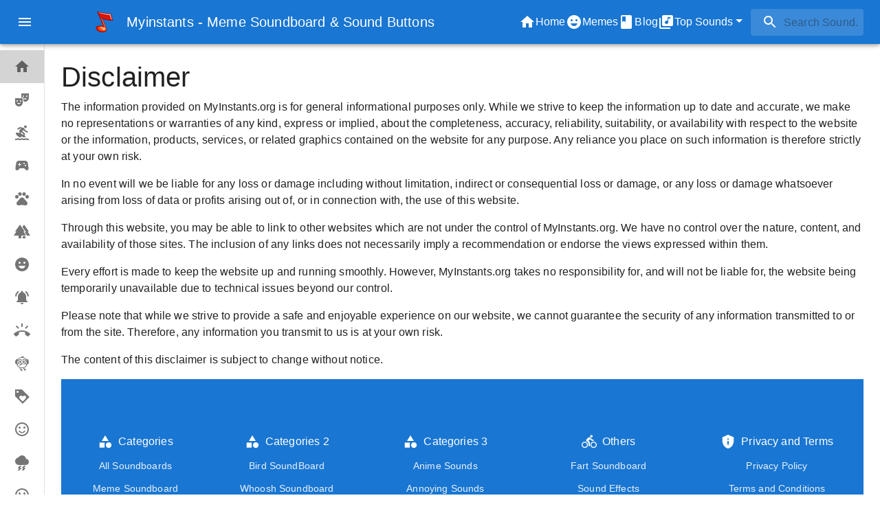

--- FILE ---
content_type: text/html
request_url: https://myinstants.org/disclaimer
body_size: 993
content:
<!doctype html><html lang="en"><head><meta charset="utf-8"/><link rel="icon" href="/favicon.ico"/><meta name="viewport" content="width=device-width,initial-scale=1"/><meta name="theme-color" content="#000000"/><meta name="description" content="MyInstants web app is contained on many types of funny meme SoundBoard , instant button , funny Sound Effects & sound buttons."/><link rel="apple-touch-icon" href="/logo192.png"/><meta name="keywords" content="soundboard, sound buttons, sound board, myinstants, my instants, instant button, instant buttons, funny sounds, funny gifs, internet memes, viral sounds, meme sounds"/><script async src="https://www.googletagmanager.com/gtag/js?id=G-KHXW1G204V"></script><script>function gtag(){dataLayer.push(arguments)}window.dataLayer=window.dataLayer||[],gtag("js",new Date),gtag("config","G-KHXW1G204V")</script><script async src="https://pagead2.googlesyndication.com/pagead/js/adsbygoogle.js?client=ca-pub-2860846025390737" crossorigin="anonymous"></script><meta property="og:title" content="MyInstants - Meme SoundBoard - Sound Buttons - My Instants"><meta property="og:type" content="website"/><meta property="og:url" content="https://myinstants.org//"/><meta property="og:image" content="https://myinstants.org/myinstants.jpg"><meta property="og:site_name" content="MyInstants - Meme SoundBoard - Sound Buttons - My Instants"><meta property="og:description" content="MyInstants web app is contained on many types of funny meme SoundBoard , instant button , funny Sound Effects & sound buttons."><meta name="twitter:card" content="summary"/><meta name="twitter:site" content="@myinstants.org"/><meta name="twitter:title" content="MyInstants - Meme SoundBoard - Sound Buttons - My Instants<"/><meta name="twitter:description" content="MyInstants web app is contained on many types of funny meme SoundBoard , instant button , funny Sound Effects & sound buttons."><meta name="twitter:image" content="https://myinstants.org/myinstants.jpg"><link rel="manifest" href="/manifest.json"/><title>MyInstants - Meme SoundBoard - Sound Buttons - My Instants</title><script type="text/javascript">!function(t,e,n,c,s,a,r){t[n]=t[n]||function(){(t[n].q=t[n].q||[]).push(arguments)},(a=e.createElement(c)).async=1,a.src="https://www.clarity.ms/tag/hdnx9sozhp",(r=e.getElementsByTagName(c)[0]).parentNode.insertBefore(a,r)}(window,document,"clarity","script")</script><script defer="defer" src="/static/js/main.b6061abb.js"></script><link href="/static/css/main.b71ba6f7.css" rel="stylesheet"></head><body><noscript>You need to enable JavaScript to run this app.</noscript><div id="root"></div><script defer src="https://static.cloudflareinsights.com/beacon.min.js/vcd15cbe7772f49c399c6a5babf22c1241717689176015" integrity="sha512-ZpsOmlRQV6y907TI0dKBHq9Md29nnaEIPlkf84rnaERnq6zvWvPUqr2ft8M1aS28oN72PdrCzSjY4U6VaAw1EQ==" data-cf-beacon='{"version":"2024.11.0","token":"9257bfd6819643ee8ac9c808ebd42770","r":1,"server_timing":{"name":{"cfCacheStatus":true,"cfEdge":true,"cfExtPri":true,"cfL4":true,"cfOrigin":true,"cfSpeedBrain":true},"location_startswith":null}}' crossorigin="anonymous"></script>
</body></html>

--- FILE ---
content_type: text/html; charset=utf-8
request_url: https://www.google.com/recaptcha/api2/aframe
body_size: 268
content:
<!DOCTYPE HTML><html><head><meta http-equiv="content-type" content="text/html; charset=UTF-8"></head><body><script nonce="v3O0XY7n3sxoU01EKHYTjQ">/** Anti-fraud and anti-abuse applications only. See google.com/recaptcha */ try{var clients={'sodar':'https://pagead2.googlesyndication.com/pagead/sodar?'};window.addEventListener("message",function(a){try{if(a.source===window.parent){var b=JSON.parse(a.data);var c=clients[b['id']];if(c){var d=document.createElement('img');d.src=c+b['params']+'&rc='+(localStorage.getItem("rc::a")?sessionStorage.getItem("rc::b"):"");window.document.body.appendChild(d);sessionStorage.setItem("rc::e",parseInt(sessionStorage.getItem("rc::e")||0)+1);localStorage.setItem("rc::h",'1768676627983');}}}catch(b){}});window.parent.postMessage("_grecaptcha_ready", "*");}catch(b){}</script></body></html>

--- FILE ---
content_type: image/svg+xml
request_url: https://myinstants.org/static/media/GunIcon.59791334a7ca8179262ae69f5a21a13c.svg
body_size: 2173
content:
<?xml version='1.0' encoding='utf-8'?>
<svg xmlns="http://www.w3.org/2000/svg" version="1.1" width="1080px" height="2220px" viewBox="0 0 1080 2220"> <g id="layer1" opacity="0.0"> <g style="fill:rgb(117,117,117); fill-opacity:1.0; stroke-linejoin: miter"> <path d="M-0.27111816,944.6668L539.7289,944.6677L1079.7289,944.6687Q1079.7289,1109.302,1079.7289,1273.935Q539.7289,1273.936,-0.27111816,1273.937Q-0.27111816,1109.302,-0.27111816,944.6668"/> </g> </g> <g id="layer2"> <g style="fill:rgb(117,117,117); fill-opacity:1.0; stroke-linejoin: miter"> <path d="M-1.9341507,994.0591L130.50342,1006.4735L131.831,999.84357L136.21994,999.52356Q134.85341,973.3444,141.36752,971.7678Q135.70845,968.18085,137.9762,951.6892Q138.15009,948.008,151.0388,948.2612Q157.68752,948.53674,158.68968,952.03516L158.42152,965.3689L155.7652,968.95917Q153.39632,970.50006,161.73976,978.8546L163.03064,1002.09894L228.46739,1000.97174Q232.09853,990.2194,239.8658,992.0676L425.76605,1012.4374L425.345,1025.7219L432.97906,1026.2953L441.15253,1002.95984L445.95493,1004.6848L440.96103,1024.216L443.27094,1024.7051L447.67508,1020.2813L452.74277,1019.9474L455.38763,1003.3295L470.65585,1003.2678Q474.72473,1003.7948,473.28723,1010.63464L479.76608,1007.07526L494.22992,1006.2052L534.7117,1011.0218L534.9941,1007.7822L562.1376,1010.8497L561.874,1014.22656L762.44745,1036.6597L804.72064,1052.561L803.59863,1059.5973L826.75507,1077.0879Q868.8682,1092.9326,915.53723,1101.3776Q924.0141,1102.0677,927.67554,1100.0494Q946.17816,1078.296,958.552,1078.8331Q964.56683,1077.9808,970.96716,1077.6294L1035.3079,1077.0464L1037.1844,1071.6257L1046.7244,1071.173L1059.8728,1062.4944L1070.6536,1074.1863L1076.3972,1074.6094Q1081.3119,1082.4832,1067.7383,1093.25Q1063.8969,1103.2028,1046.9296,1200.6794Q1042.9364,1213.7184,1035.1531,1215.7362L1033.7094,1216.3472L1020.15656,1212.6858L1016.3531,1210.1299L887.40924,1197.7455Q884.3819,1195.0647,886.0695,1191.5677L898.80096,1171.3048L898.1049,1162.4446Q899.2206,1157.0239,860.47205,1148.2928L831.9438,1141.425L769.66235,1136.6648L767.6312,1139.8865L759.0941,1139.5388L752.5353,1143.5365L740.9729,1142.7488L738.91797,1139.6597L718.6128,1137.9454L708.56146,1149.2719Q698.5031,1150.598,694.8309,1154.7583Q691.4989,1157.6377,691.1932,1169.7349L731.4673,1231.9706Q729.89087,1234.9963,721.0513,1237.2628L679.88,1245.7234Q675.3029,1246.1437,665.3892,1244.98L662.83093,1239.3252Q659.7165,1230.3125,667.08606,1230.3677L636.9737,1155.5187L637.95355,1136.8132L626.8429,1136.774Q628.69763,1166.6844,615.5842,1167.2522Q622.2618,1159.7444,620.2975,1152.7195Q621.2274,1150.0737,607.7626,1138.3865L606.6979,1133.7329L577.22797,1130.95L575.8342,1113.9863L568.004,1110.9706L567.5402,1104.6165L554.65717,1105.2244L537.63196,1267.1926Q536.84607,1269.624,530.5918,1270.4323L461.33026,1263.9886Q452.13147,1263.998,452.44678,1257.2712L462.60837,1149.3348Q459.76782,1157.3735,453.13693,1157.5665L454.84726,1139.4075L439.68256,1138.0464L439.5323,1139.9642L190.04965,1114.2441Q192.64107,1119.1136,183.09161,1117.4167L183.06372,1111.2155L177.41304,1111.1699L176.8705,1107.589Q173.63812,1109.2722,171.86545,1103.3511L173.41093,1098.993L179.27916,1099.0972L178.89305,1088.904L172.99768,1088.6882L172.75853,1073.3972L176.47495,1072.0577L176.52264,1064.7455Q171.88795,1066.3044,172.80653,1062.197L164.58485,1062.9675L163.01778,1060.5853L131.83066,1057.8069Q129.79008,1052.2808,127.82636,1052.254Q126.26943,1051.2543,122.10329,1058.4531L109.860016,1059.2441Q107.1845,1057.5522,113.045845,1056.7716Q105.952385,1056.9496,105.516335,1046.278Q105.45985,1039.7067,108.56115,1034.8948Q110.25416,1032.2654,113.21657,1031.1157L131.55042,1030.8563L132.22867,1024.3966L-3.5792332,1009.0839L-1.9341507,994.0591"/> </g> <g style="fill:rgb(117,117,117); fill-opacity:1.0; stroke-linejoin: miter"> <path d="M-1.6001482,993.1254L-1.6001525,993.1255L-3.3576727,1009.7017Q-4.0213346,1009.6243,-4.6849966,1009.54694Q-3.7162733,1001.29565,-2.74755,993.04443L-1.6001482,993.1254"/> </g> <g style="fill:rgb(117,117,117); fill-opacity:1.0; stroke-linejoin: miter"> <path d="M353.3775,1007.0602L353.45682,1005.67377Q353.9901,994.67004,355.2935,991.5394Q356.0638,988.50757,360.58542,987.97626Q363.77762,987.6249,370.02377,987.8988L423.8451,994.9281L424.04614,991.13635L456.78027,993.4224L455.84973,1007.07745L423.05475,1005.1765L423.30682,1000.59247L366.0588,994.2441Q360.93207,994.51227,360.28992,996.4705Q359.31482,997.5318,359.33817,1006.6532L353.3775,1007.0602"/> </g> <g style="fill:rgb(117,117,117); fill-opacity:1.0; stroke-linejoin: miter"> <path d="M652.2337,1027.014L652.19867,1025.4156Q651.95935,1014.24835,652.4501,1011.6486Q652.8792,1007.9126,654.7288,1006.7046Q655.1993,1006.3807,656.1053,1006.01556L662.5536,1003.8422Q685.0282,998.6121,695.387,997.31854Q706.4077,995.6112,712.6563,1000.34796Q723.2394,1009.34454,722.6835,1017.7463Q722.91925,1021.28864,721.054,1032.5098L688.0087,1029.2318L689.37146,1020.14777Q696.5743,1015.2364,695.0182,1009.63385Q694.2049,1005.24176,690.45764,1003.1299Q687.6058,1001.7557,682.9212,1003.99774Q679.35944,1006.1257,679.0744,1010.04285Q678.8275,1014.688,681.8412,1017.5479Q684.1973,1019.26276,686.2349,1019.1709Q686.5892,1019.2388,688.62585,1019.06555Q696.06323,1017.78186,696.2351,1017.9618Q698.14404,1017.8334,700.98883,1018.7084L698.5997,1027.8439L694.92303,1035.0215L652.36725,1059.9841L652.2337,1027.014"/> </g> <g style="fill:rgb(117,117,117); fill-opacity:1.0; stroke-linejoin: miter"> <path d="M582.5362,1128.9476L579.69696,1155.9995Q579.2102,1163.7949,585.899,1165.605Q587.7885,1166.0815,589.99316,1166.2858L628.95746,1170.2607Q631.75696,1170.1349,632.6687,1169.6628Q633.6188,1169.1688,634.2747,1167.7485L634.66364,1166.9628L637.55945,1153.5022L639.58765,1157.7188L636.6415,1168.8165Q636.0561,1170.859,635.75183,1171.6357Q635.3302,1172.882,633.1956,1173.5165Q632.4103,1173.7167,630.3945,1173.6442L592.2982,1170.8501Q590.74023,1170.8328,589.20087,1170.7216Q586.0775,1170.5172,583.3555,1169.1125Q579.55273,1167.1659,578.44836,1165.3234Q576.0267,1161.828,576.1885,1159.0864L579.9365,1122.1318L582.5362,1128.9476"/> </g> <g style="fill:rgb(117,117,117); fill-opacity:1.0; stroke-linejoin: miter"> <path d="M665.4566,834.4429L665.45654,834.4434L665.4565,834.444L665.4566,834.4429"/> </g> </g> </svg>

--- FILE ---
content_type: application/x-javascript
request_url: https://myinstants.org/static/js/main.b6061abb.js
body_size: 218713
content:
/*! For license information please see main.b6061abb.js.LICENSE.txt */
!function(){var e={76:function(e,t,n){"use strict";n.d(t,{Z:function(){return ie}});var r=function(){function e(e){var t=this;this._insertTag=function(e){var n;n=0===t.tags.length?t.insertionPoint?t.insertionPoint.nextSibling:t.prepend?t.container.firstChild:t.before:t.tags[t.tags.length-1].nextSibling,t.container.insertBefore(e,n),t.tags.push(e)},this.isSpeedy=void 0===e.speedy||e.speedy,this.tags=[],this.ctr=0,this.nonce=e.nonce,this.key=e.key,this.container=e.container,this.prepend=e.prepend,this.insertionPoint=e.insertionPoint,this.before=null}var t=e.prototype;return t.hydrate=function(e){e.forEach(this._insertTag)},t.insert=function(e){this.ctr%(this.isSpeedy?65e3:1)===0&&this._insertTag(function(e){var t=document.createElement("style");return t.setAttribute("data-emotion",e.key),void 0!==e.nonce&&t.setAttribute("nonce",e.nonce),t.appendChild(document.createTextNode("")),t.setAttribute("data-s",""),t}(this));var t=this.tags[this.tags.length-1];if(this.isSpeedy){var n=function(e){if(e.sheet)return e.sheet;for(var t=0;t<document.styleSheets.length;t++)if(document.styleSheets[t].ownerNode===e)return document.styleSheets[t]}(t);try{n.insertRule(e,n.cssRules.length)}catch(r){0}}else t.appendChild(document.createTextNode(e));this.ctr++},t.flush=function(){this.tags.forEach((function(e){return e.parentNode&&e.parentNode.removeChild(e)})),this.tags=[],this.ctr=0},e}(),i=Math.abs,o=String.fromCharCode,s=Object.assign;function a(e){return e.trim()}function l(e,t,n){return e.replace(t,n)}function c(e,t){return e.indexOf(t)}function u(e,t){return 0|e.charCodeAt(t)}function d(e,t,n){return e.slice(t,n)}function f(e){return e.length}function h(e){return e.length}function p(e,t){return t.push(e),e}var m=1,y=1,g=0,x=0,v=0,b="";function j(e,t,n,r,i,o,s){return{value:e,root:t,parent:n,type:r,props:i,children:o,line:m,column:y,length:s,return:""}}function S(e,t){return s(j("",null,null,"",null,null,0),e,{length:-e.length},t)}function _(){return v=x>0?u(b,--x):0,y--,10===v&&(y=1,m--),v}function w(){return v=x<g?u(b,x++):0,y++,10===v&&(y=1,m++),v}function k(){return u(b,x)}function N(){return x}function E(e,t){return d(b,e,t)}function A(e){switch(e){case 0:case 9:case 10:case 13:case 32:return 5;case 33:case 43:case 44:case 47:case 62:case 64:case 126:case 59:case 123:case 125:return 4;case 58:return 3;case 34:case 39:case 40:case 91:return 2;case 41:case 93:return 1}return 0}function T(e){return m=y=1,g=f(b=e),x=0,[]}function C(e){return b="",e}function O(e){return a(E(x-1,M(91===e?e+2:40===e?e+1:e)))}function z(e){for(;(v=k())&&v<33;)w();return A(e)>2||A(v)>3?"":" "}function I(e,t){for(;--t&&w()&&!(v<48||v>102||v>57&&v<65||v>70&&v<97););return E(e,N()+(t<6&&32==k()&&32==w()))}function M(e){for(;w();)switch(v){case e:return x;case 34:case 39:34!==e&&39!==e&&M(v);break;case 40:41===e&&M(e);break;case 92:w()}return x}function H(e,t){for(;w()&&e+v!==57&&(e+v!==84||47!==k()););return"/*"+E(t,x-1)+"*"+o(47===e?e:w())}function R(e){for(;!A(k());)w();return E(e,x)}var Z="-ms-",L="-moz-",P="-webkit-",D="comm",F="rule",W="decl",B="@keyframes";function U(e,t){for(var n="",r=h(e),i=0;i<r;i++)n+=t(e[i],i,e,t)||"";return n}function V(e,t,n,r){switch(e.type){case"@import":case W:return e.return=e.return||e.value;case D:return"";case B:return e.return=e.value+"{"+U(e.children,r)+"}";case F:e.value=e.props.join(",")}return f(n=U(e.children,r))?e.return=e.value+"{"+n+"}":""}function q(e,t){switch(function(e,t){return(((t<<2^u(e,0))<<2^u(e,1))<<2^u(e,2))<<2^u(e,3)}(e,t)){case 5103:return P+"print-"+e+e;case 5737:case 4201:case 3177:case 3433:case 1641:case 4457:case 2921:case 5572:case 6356:case 5844:case 3191:case 6645:case 3005:case 6391:case 5879:case 5623:case 6135:case 4599:case 4855:case 4215:case 6389:case 5109:case 5365:case 5621:case 3829:return P+e+e;case 5349:case 4246:case 4810:case 6968:case 2756:return P+e+L+e+Z+e+e;case 6828:case 4268:return P+e+Z+e+e;case 6165:return P+e+Z+"flex-"+e+e;case 5187:return P+e+l(e,/(\w+).+(:[^]+)/,"-webkit-box-$1$2-ms-flex-$1$2")+e;case 5443:return P+e+Z+"flex-item-"+l(e,/flex-|-self/,"")+e;case 4675:return P+e+Z+"flex-line-pack"+l(e,/align-content|flex-|-self/,"")+e;case 5548:return P+e+Z+l(e,"shrink","negative")+e;case 5292:return P+e+Z+l(e,"basis","preferred-size")+e;case 6060:return P+"box-"+l(e,"-grow","")+P+e+Z+l(e,"grow","positive")+e;case 4554:return P+l(e,/([^-])(transform)/g,"$1-webkit-$2")+e;case 6187:return l(l(l(e,/(zoom-|grab)/,P+"$1"),/(image-set)/,P+"$1"),e,"")+e;case 5495:case 3959:return l(e,/(image-set\([^]*)/,P+"$1$`$1");case 4968:return l(l(e,/(.+:)(flex-)?(.*)/,"-webkit-box-pack:$3-ms-flex-pack:$3"),/s.+-b[^;]+/,"justify")+P+e+e;case 4095:case 3583:case 4068:case 2532:return l(e,/(.+)-inline(.+)/,P+"$1$2")+e;case 8116:case 7059:case 5753:case 5535:case 5445:case 5701:case 4933:case 4677:case 5533:case 5789:case 5021:case 4765:if(f(e)-1-t>6)switch(u(e,t+1)){case 109:if(45!==u(e,t+4))break;case 102:return l(e,/(.+:)(.+)-([^]+)/,"$1-webkit-$2-$3$1"+L+(108==u(e,t+3)?"$3":"$2-$3"))+e;case 115:return~c(e,"stretch")?q(l(e,"stretch","fill-available"),t)+e:e}break;case 4949:if(115!==u(e,t+1))break;case 6444:switch(u(e,f(e)-3-(~c(e,"!important")&&10))){case 107:return l(e,":",":"+P)+e;case 101:return l(e,/(.+:)([^;!]+)(;|!.+)?/,"$1"+P+(45===u(e,14)?"inline-":"")+"box$3$1"+P+"$2$3$1"+Z+"$2box$3")+e}break;case 5936:switch(u(e,t+11)){case 114:return P+e+Z+l(e,/[svh]\w+-[tblr]{2}/,"tb")+e;case 108:return P+e+Z+l(e,/[svh]\w+-[tblr]{2}/,"tb-rl")+e;case 45:return P+e+Z+l(e,/[svh]\w+-[tblr]{2}/,"lr")+e}return P+e+Z+e+e}return e}function Y(e){return C(K("",null,null,null,[""],e=T(e),0,[0],e))}function K(e,t,n,r,i,s,a,u,d){for(var h=0,m=0,y=a,g=0,x=0,v=0,b=1,j=1,S=1,E=0,A="",T=i,C=s,M=r,Z=A;j;)switch(v=E,E=w()){case 40:if(108!=v&&58==Z.charCodeAt(y-1)){-1!=c(Z+=l(O(E),"&","&\f"),"&\f")&&(S=-1);break}case 34:case 39:case 91:Z+=O(E);break;case 9:case 10:case 13:case 32:Z+=z(v);break;case 92:Z+=I(N()-1,7);continue;case 47:switch(k()){case 42:case 47:p(G(H(w(),N()),t,n),d);break;default:Z+="/"}break;case 123*b:u[h++]=f(Z)*S;case 125*b:case 59:case 0:switch(E){case 0:case 125:j=0;case 59+m:x>0&&f(Z)-y&&p(x>32?X(Z+";",r,n,y-1):X(l(Z," ","")+";",r,n,y-2),d);break;case 59:Z+=";";default:if(p(M=Q(Z,t,n,h,m,i,u,A,T=[],C=[],y),s),123===E)if(0===m)K(Z,t,M,M,T,s,y,u,C);else switch(g){case 100:case 109:case 115:K(e,M,M,r&&p(Q(e,M,M,0,0,i,u,A,i,T=[],y),C),i,C,y,u,r?T:C);break;default:K(Z,M,M,M,[""],C,0,u,C)}}h=m=x=0,b=S=1,A=Z="",y=a;break;case 58:y=1+f(Z),x=v;default:if(b<1)if(123==E)--b;else if(125==E&&0==b++&&125==_())continue;switch(Z+=o(E),E*b){case 38:S=m>0?1:(Z+="\f",-1);break;case 44:u[h++]=(f(Z)-1)*S,S=1;break;case 64:45===k()&&(Z+=O(w())),g=k(),m=y=f(A=Z+=R(N())),E++;break;case 45:45===v&&2==f(Z)&&(b=0)}}return s}function Q(e,t,n,r,o,s,c,u,f,p,m){for(var y=o-1,g=0===o?s:[""],x=h(g),v=0,b=0,S=0;v<r;++v)for(var _=0,w=d(e,y+1,y=i(b=c[v])),k=e;_<x;++_)(k=a(b>0?g[_]+" "+w:l(w,/&\f/g,g[_])))&&(f[S++]=k);return j(e,t,n,0===o?F:u,f,p,m)}function G(e,t,n){return j(e,t,n,D,o(v),d(e,2,-2),0)}function X(e,t,n,r){return j(e,t,n,W,d(e,0,r),d(e,r+1,-1),r)}var $=function(e,t,n){for(var r=0,i=0;r=i,i=k(),38===r&&12===i&&(t[n]=1),!A(i);)w();return E(e,x)},J=function(e,t){return C(function(e,t){var n=-1,r=44;do{switch(A(r)){case 0:38===r&&12===k()&&(t[n]=1),e[n]+=$(x-1,t,n);break;case 2:e[n]+=O(r);break;case 4:if(44===r){e[++n]=58===k()?"&\f":"",t[n]=e[n].length;break}default:e[n]+=o(r)}}while(r=w());return e}(T(e),t))},ee=new WeakMap,te=function(e){if("rule"===e.type&&e.parent&&!(e.length<1)){for(var t=e.value,n=e.parent,r=e.column===n.column&&e.line===n.line;"rule"!==n.type;)if(!(n=n.parent))return;if((1!==e.props.length||58===t.charCodeAt(0)||ee.get(n))&&!r){ee.set(e,!0);for(var i=[],o=J(t,i),s=n.props,a=0,l=0;a<o.length;a++)for(var c=0;c<s.length;c++,l++)e.props[l]=i[a]?o[a].replace(/&\f/g,s[c]):s[c]+" "+o[a]}}},ne=function(e){if("decl"===e.type){var t=e.value;108===t.charCodeAt(0)&&98===t.charCodeAt(2)&&(e.return="",e.value="")}},re=[function(e,t,n,r){if(e.length>-1&&!e.return)switch(e.type){case W:e.return=q(e.value,e.length);break;case B:return U([S(e,{value:l(e.value,"@","@"+P)})],r);case F:if(e.length)return function(e,t){return e.map(t).join("")}(e.props,(function(t){switch(function(e,t){return(e=t.exec(e))?e[0]:e}(t,/(::plac\w+|:read-\w+)/)){case":read-only":case":read-write":return U([S(e,{props:[l(t,/:(read-\w+)/,":-moz-$1")]})],r);case"::placeholder":return U([S(e,{props:[l(t,/:(plac\w+)/,":-webkit-input-$1")]}),S(e,{props:[l(t,/:(plac\w+)/,":-moz-$1")]}),S(e,{props:[l(t,/:(plac\w+)/,Z+"input-$1")]})],r)}return""}))}}],ie=function(e){var t=e.key;if("css"===t){var n=document.querySelectorAll("style[data-emotion]:not([data-s])");Array.prototype.forEach.call(n,(function(e){-1!==e.getAttribute("data-emotion").indexOf(" ")&&(document.head.appendChild(e),e.setAttribute("data-s",""))}))}var i=e.stylisPlugins||re;var o,s,a={},l=[];o=e.container||document.head,Array.prototype.forEach.call(document.querySelectorAll('style[data-emotion^="'+t+' "]'),(function(e){for(var t=e.getAttribute("data-emotion").split(" "),n=1;n<t.length;n++)a[t[n]]=!0;l.push(e)}));var c,u,d=[V,(u=function(e){c.insert(e)},function(e){e.root||(e=e.return)&&u(e)})],f=function(e){var t=h(e);return function(n,r,i,o){for(var s="",a=0;a<t;a++)s+=e[a](n,r,i,o)||"";return s}}([te,ne].concat(i,d));s=function(e,t,n,r){c=n,U(Y(e?e+"{"+t.styles+"}":t.styles),f),r&&(p.inserted[t.name]=!0)};var p={key:t,sheet:new r({key:t,container:o,nonce:e.nonce,speedy:e.speedy,prepend:e.prepend,insertionPoint:e.insertionPoint}),nonce:e.nonce,inserted:a,registered:{},insert:s};return p.sheet.hydrate(l),p}},3782:function(e,t){"use strict";t.Z=function(e){var t=Object.create(null);return function(n){return void 0===t[n]&&(t[n]=e(n)),t[n]}}},1688:function(e,t,n){"use strict";var r;n.d(t,{T:function(){return l},w:function(){return a}});var i=n(2791),o=n(76),s=(n(1346),(0,i.createContext)("undefined"!==typeof HTMLElement?(0,o.Z)({key:"css"}):null));s.Provider;var a=function(e){return(0,i.forwardRef)((function(t,n){var r=(0,i.useContext)(s);return e(t,r,n)}))},l=(0,i.createContext)({});(r||(r=n.t(i,2))).useInsertionEffect&&(r||(r=n.t(i,2))).useInsertionEffect},2554:function(e,t,n){"use strict";var r;n.d(t,{F4:function(){return d},xB:function(){return c}});var i=n(2791),o=(n(76),n(1688)),s=(n(2110),n(5438)),a=n(1346),l=(r||(r=n.t(i,2))).useInsertionEffect?(r||(r=n.t(i,2))).useInsertionEffect:i.useLayoutEffect,c=(0,o.w)((function(e,t){var n=e.styles,r=(0,a.O)([n],void 0,(0,i.useContext)(o.T)),c=(0,i.useRef)();return l((function(){var e=t.key+"-global",n=new t.sheet.constructor({key:e,nonce:t.sheet.nonce,container:t.sheet.container,speedy:t.sheet.isSpeedy}),i=!1,o=document.querySelector('style[data-emotion="'+e+" "+r.name+'"]');return t.sheet.tags.length&&(n.before=t.sheet.tags[0]),null!==o&&(i=!0,o.setAttribute("data-emotion",e),n.hydrate([o])),c.current=[n,i],function(){n.flush()}}),[t]),l((function(){var e=c.current,n=e[0];if(e[1])e[1]=!1;else{if(void 0!==r.next&&(0,s.My)(t,r.next,!0),n.tags.length){var i=n.tags[n.tags.length-1].nextElementSibling;n.before=i,n.flush()}t.insert("",r,n,!1)}}),[t,r.name]),null}));function u(){for(var e=arguments.length,t=new Array(e),n=0;n<e;n++)t[n]=arguments[n];return(0,a.O)(t)}var d=function(){var e=u.apply(void 0,arguments),t="animation-"+e.name;return{name:t,styles:"@keyframes "+t+"{"+e.styles+"}",anim:1,toString:function(){return"_EMO_"+this.name+"_"+this.styles+"_EMO_"}}}},1346:function(e,t,n){"use strict";n.d(t,{O:function(){return m}});var r=function(e){for(var t,n=0,r=0,i=e.length;i>=4;++r,i-=4)t=1540483477*(65535&(t=255&e.charCodeAt(r)|(255&e.charCodeAt(++r))<<8|(255&e.charCodeAt(++r))<<16|(255&e.charCodeAt(++r))<<24))+(59797*(t>>>16)<<16),n=1540483477*(65535&(t^=t>>>24))+(59797*(t>>>16)<<16)^1540483477*(65535&n)+(59797*(n>>>16)<<16);switch(i){case 3:n^=(255&e.charCodeAt(r+2))<<16;case 2:n^=(255&e.charCodeAt(r+1))<<8;case 1:n=1540483477*(65535&(n^=255&e.charCodeAt(r)))+(59797*(n>>>16)<<16)}return(((n=1540483477*(65535&(n^=n>>>13))+(59797*(n>>>16)<<16))^n>>>15)>>>0).toString(36)},i={animationIterationCount:1,borderImageOutset:1,borderImageSlice:1,borderImageWidth:1,boxFlex:1,boxFlexGroup:1,boxOrdinalGroup:1,columnCount:1,columns:1,flex:1,flexGrow:1,flexPositive:1,flexShrink:1,flexNegative:1,flexOrder:1,gridRow:1,gridRowEnd:1,gridRowSpan:1,gridRowStart:1,gridColumn:1,gridColumnEnd:1,gridColumnSpan:1,gridColumnStart:1,msGridRow:1,msGridRowSpan:1,msGridColumn:1,msGridColumnSpan:1,fontWeight:1,lineHeight:1,opacity:1,order:1,orphans:1,tabSize:1,widows:1,zIndex:1,zoom:1,WebkitLineClamp:1,fillOpacity:1,floodOpacity:1,stopOpacity:1,strokeDasharray:1,strokeDashoffset:1,strokeMiterlimit:1,strokeOpacity:1,strokeWidth:1},o=n(3782),s=/[A-Z]|^ms/g,a=/_EMO_([^_]+?)_([^]*?)_EMO_/g,l=function(e){return 45===e.charCodeAt(1)},c=function(e){return null!=e&&"boolean"!==typeof e},u=(0,o.Z)((function(e){return l(e)?e:e.replace(s,"-$&").toLowerCase()})),d=function(e,t){switch(e){case"animation":case"animationName":if("string"===typeof t)return t.replace(a,(function(e,t,n){return h={name:t,styles:n,next:h},t}))}return 1===i[e]||l(e)||"number"!==typeof t||0===t?t:t+"px"};function f(e,t,n){if(null==n)return"";if(void 0!==n.__emotion_styles)return n;switch(typeof n){case"boolean":return"";case"object":if(1===n.anim)return h={name:n.name,styles:n.styles,next:h},n.name;if(void 0!==n.styles){var r=n.next;if(void 0!==r)for(;void 0!==r;)h={name:r.name,styles:r.styles,next:h},r=r.next;return n.styles+";"}return function(e,t,n){var r="";if(Array.isArray(n))for(var i=0;i<n.length;i++)r+=f(e,t,n[i])+";";else for(var o in n){var s=n[o];if("object"!==typeof s)null!=t&&void 0!==t[s]?r+=o+"{"+t[s]+"}":c(s)&&(r+=u(o)+":"+d(o,s)+";");else if(!Array.isArray(s)||"string"!==typeof s[0]||null!=t&&void 0!==t[s[0]]){var a=f(e,t,s);switch(o){case"animation":case"animationName":r+=u(o)+":"+a+";";break;default:r+=o+"{"+a+"}"}}else for(var l=0;l<s.length;l++)c(s[l])&&(r+=u(o)+":"+d(o,s[l])+";")}return r}(e,t,n);case"function":if(void 0!==e){var i=h,o=n(e);return h=i,f(e,t,o)}}if(null==t)return n;var s=t[n];return void 0!==s?s:n}var h,p=/label:\s*([^\s;\n{]+)\s*(;|$)/g;var m=function(e,t,n){if(1===e.length&&"object"===typeof e[0]&&null!==e[0]&&void 0!==e[0].styles)return e[0];var i=!0,o="";h=void 0;var s=e[0];null==s||void 0===s.raw?(i=!1,o+=f(n,t,s)):o+=s[0];for(var a=1;a<e.length;a++)o+=f(n,t,e[a]),i&&(o+=s[a]);p.lastIndex=0;for(var l,c="";null!==(l=p.exec(o));)c+="-"+l[1];return{name:r(o)+c,styles:o,next:h}}},5438:function(e,t,n){"use strict";n.d(t,{My:function(){return o},fp:function(){return r},hC:function(){return i}});function r(e,t,n){var r="";return n.split(" ").forEach((function(n){void 0!==e[n]?t.push(e[n]+";"):r+=n+" "})),r}var i=function(e,t,n){var r=e.key+"-"+t.name;!1===n&&void 0===e.registered[r]&&(e.registered[r]=t.styles)},o=function(e,t,n){i(e,t,n);var r=e.key+"-"+t.name;if(void 0===e.inserted[t.name]){var o=t;do{e.insert(t===o?"."+r:"",o,e.sheet,!0);o=o.next}while(void 0!==o)}}},7829:function(e,t){"use strict";var n=function(e){return e},r=function(){var e=n;return{configure:function(t){e=t},generate:function(t){return e(t)},reset:function(){e=n}}}();t.Z=r},767:function(e,t,n){"use strict";function r(e,t,n){var r={};return Object.keys(e).forEach((function(i){r[i]=e[i].reduce((function(e,r){return r&&(n&&n[r]&&e.push(n[r]),e.push(t(r))),e}),[]).join(" ")})),r}n.d(t,{Z:function(){return r}})},5159:function(e,t,n){"use strict";n.d(t,{Z:function(){return o}});var r=n(7829),i={active:"Mui-active",checked:"Mui-checked",completed:"Mui-completed",disabled:"Mui-disabled",error:"Mui-error",expanded:"Mui-expanded",focused:"Mui-focused",focusVisible:"Mui-focusVisible",required:"Mui-required",selected:"Mui-selected"};function o(e,t){return i[t]||"".concat(r.Z.generate(e),"-").concat(t)}},208:function(e,t,n){"use strict";n.d(t,{Z:function(){return i}});var r=n(5159);function i(e,t){var n={};return t.forEach((function(t){n[t]=(0,r.Z)(e,t)})),n}},4217:function(e,t,n){"use strict";var r=n(4836);t.Z=void 0;var i=r(n(5649)),o=n(184),s=(0,i.default)((0,o.jsx)("path",{d:"M18 9V7h-2V2.84C14.77 2.3 13.42 2 11.99 2 6.47 2 2 6.48 2 12s4.47 10 9.99 10C17.52 22 22 17.52 22 12c0-1.05-.17-2.05-.47-3H18zm-2.5-1c.83 0 1.5.67 1.5 1.5s-.67 1.5-1.5 1.5-1.5-.67-1.5-1.5.67-1.5 1.5-1.5zm-7 0c.83 0 1.5.67 1.5 1.5S9.33 11 8.5 11 7 10.33 7 9.5 7.67 8 8.5 8zm3.5 9.5c-2.33 0-4.31-1.46-5.11-3.5h10.22c-.8 2.04-2.78 3.5-5.11 3.5zM22 3h2v2h-2v2h-2V5h-2V3h2V1h2v2z"}),"AddReaction");t.Z=s},2855:function(e,t,n){"use strict";var r=n(4836);t.Z=void 0;var i=r(n(5649)),o=n(184),s=(0,i.default)((0,o.jsx)("path",{d:"M15 2c-2.71 0-5.05 1.54-6.22 3.78-1.28.67-2.34 1.72-3 3C3.54 9.95 2 12.29 2 15c0 3.87 3.13 7 7 7 2.71 0 5.05-1.54 6.22-3.78 1.28-.67 2.34-1.72 3-3C20.46 14.05 22 11.71 22 9c0-3.87-3.13-7-7-7zM9 20c-2.76 0-5-2.24-5-5 0-1.12.37-2.16 1-3 0 3.87 3.13 7 7 7-.84.63-1.88 1-3 1zm3-3c-2.76 0-5-2.24-5-5 0-1.12.37-2.16 1-3 0 3.86 3.13 6.99 7 7-.84.63-1.88 1-3 1zm4.7-3.3c-.53.19-1.1.3-1.7.3-2.76 0-5-2.24-5-5 0-.6.11-1.17.3-1.7.53-.19 1.1-.3 1.7-.3 2.76 0 5 2.24 5 5 0 .6-.11 1.17-.3 1.7zM19 12c0-3.86-3.13-6.99-7-7 .84-.63 1.87-1 3-1 2.76 0 5 2.24 5 5 0 1.12-.37 2.16-1 3z"}),"Animation");t.Z=s},1606:function(e,t,n){"use strict";var r=n(4836);t.Z=void 0;var i=r(n(5649)),o=n(184),s=(0,i.default)((0,o.jsx)("path",{d:"M14 2H6c-1.1 0-1.99.9-1.99 2L4 20c0 1.1.89 2 1.99 2H18c1.1 0 2-.9 2-2V8l-6-6zm2 11h-3v3.75c0 1.24-1.01 2.25-2.25 2.25S8.5 17.99 8.5 16.75s1.01-2.25 2.25-2.25c.46 0 .89.14 1.25.38V11h4v2zm-3-4V3.5L18.5 9H13z"}),"AudioFile");t.Z=s},9454:function(e,t,n){"use strict";var r=n(4836);t.Z=void 0;var i=r(n(5649)),o=n(184),s=(0,i.default)([(0,o.jsx)("path",{d:"m12 2-5.5 9h11z"},"0"),(0,o.jsx)("circle",{cx:"17.5",cy:"17.5",r:"4.5"},"1"),(0,o.jsx)("path",{d:"M3 13.5h8v8H3z"},"2")],"Category");t.Z=s},1009:function(e,t,n){"use strict";var r=n(4836);t.Z=void 0;var i=r(n(5649)),o=n(184),s=(0,i.default)((0,o.jsx)("path",{d:"M15.41 7.41 14 6l-6 6 6 6 1.41-1.41L10.83 12z"}),"ChevronLeft");t.Z=s},8996:function(e,t,n){"use strict";var r=n(4836);t.Z=void 0;var i=r(n(5649)),o=n(184),s=(0,i.default)((0,o.jsx)("path",{d:"M10 6 8.59 7.41 13.17 12l-4.58 4.59L10 18l6-6z"}),"ChevronRight");t.Z=s},2920:function(e,t,n){"use strict";var r=n(4836);t.Z=void 0;var i=r(n(5649)),o=n(184),s=(0,i.default)([(0,o.jsx)("path",{d:"M19 7c0-1.1-.9-2-2-2h-3v2h3v2.65L13.52 14H10V9H6c-2.21 0-4 1.79-4 4v3h2c0 1.66 1.34 3 3 3s3-1.34 3-3h4.48L19 10.35V7zM7 17c-.55 0-1-.45-1-1h2c0 .55-.45 1-1 1z"},"0"),(0,o.jsx)("path",{d:"M5 6h5v2H5zm14 7c-1.66 0-3 1.34-3 3s1.34 3 3 3 3-1.34 3-3-1.34-3-3-3zm0 4c-.55 0-1-.45-1-1s.45-1 1-1 1 .45 1 1-.45 1-1 1z"},"1")],"DeliveryDining");t.Z=s},8945:function(e,t,n){"use strict";var r=n(4836);t.Z=void 0;var i=r(n(5649)),o=n(184),s=(0,i.default)((0,o.jsx)("path",{d:"M15.5 5.5c1.1 0 2-.9 2-2s-.9-2-2-2-2 .9-2 2 .9 2 2 2zM5 12c-2.8 0-5 2.2-5 5s2.2 5 5 5 5-2.2 5-5-2.2-5-5-5zm0 8.5c-1.9 0-3.5-1.6-3.5-3.5s1.6-3.5 3.5-3.5 3.5 1.6 3.5 3.5-1.6 3.5-3.5 3.5zm5.8-10 2.4-2.4.8.8c1.3 1.3 3 2.1 5.1 2.1V9c-1.5 0-2.7-.6-3.6-1.5l-1.9-1.9c-.5-.4-1-.6-1.6-.6s-1.1.2-1.4.6L7.8 8.4c-.4.4-.6.9-.6 1.4 0 .6.2 1.1.6 1.4L11 14v5h2v-6.2l-2.2-2.3zM19 12c-2.8 0-5 2.2-5 5s2.2 5 5 5 5-2.2 5-5-2.2-5-5-5zm0 8.5c-1.9 0-3.5-1.6-3.5-3.5s1.6-3.5 3.5-3.5 3.5 1.6 3.5 3.5-1.6 3.5-3.5 3.5z"}),"DirectionsBike");t.Z=s},5465:function(e,t,n){"use strict";var r=n(4836);t.Z=void 0;var i=r(n(5649)),o=n(184),s=(0,i.default)((0,o.jsx)("path",{d:"M18.92 6.01C18.72 5.42 18.16 5 17.5 5h-11c-.66 0-1.21.42-1.42 1.01L3 12v8c0 .55.45 1 1 1h1c.55 0 1-.45 1-1v-1h12v1c0 .55.45 1 1 1h1c.55 0 1-.45 1-1v-8l-2.08-5.99zM6.5 16c-.83 0-1.5-.67-1.5-1.5S5.67 13 6.5 13s1.5.67 1.5 1.5S7.33 16 6.5 16zm11 0c-.83 0-1.5-.67-1.5-1.5s.67-1.5 1.5-1.5 1.5.67 1.5 1.5-.67 1.5-1.5 1.5zM5 11l1.5-4.5h11L19 11H5z"}),"DirectionsCar");t.Z=s},6084:function(e,t,n){"use strict";var r=n(4836);t.Z=void 0;var i=r(n(5649)),o=n(184),s=(0,i.default)((0,o.jsx)("path",{d:"M11.99 2C6.47 2 2 6.48 2 12s4.47 10 9.99 10C17.52 22 22 17.52 22 12S17.52 2 11.99 2zM8.5 8c.83 0 1.5.67 1.5 1.5S9.33 11 8.5 11 7 10.33 7 9.5 7.67 8 8.5 8zM12 18c-2.28 0-4.22-1.66-5-4h10c-.78 2.34-2.72 4-5 4zm3.5-7c-.83 0-1.5-.67-1.5-1.5S14.67 8 15.5 8s1.5.67 1.5 1.5-.67 1.5-1.5 1.5z"}),"EmojiEmotions");t.Z=s},5504:function(e,t,n){"use strict";var r=n(4836);t.Z=void 0;var i=r(n(5649)),o=n(184),s=(0,i.default)((0,o.jsx)("path",{d:"M9 11.75c-.69 0-1.25.56-1.25 1.25s.56 1.25 1.25 1.25 1.25-.56 1.25-1.25-.56-1.25-1.25-1.25zm6 0c-.69 0-1.25.56-1.25 1.25s.56 1.25 1.25 1.25 1.25-.56 1.25-1.25-.56-1.25-1.25-1.25zM12 2C6.48 2 2 6.48 2 12s4.48 10 10 10 10-4.48 10-10S17.52 2 12 2zm0 18c-4.41 0-8-3.59-8-8 0-.29.02-.58.05-.86 2.36-1.05 4.23-2.98 5.21-5.37C11.07 8.33 14.05 10 17.42 10c.78 0 1.53-.09 2.25-.26.21.71.33 1.47.33 2.26 0 4.41-3.59 8-8 8z"}),"Face");t.Z=s},2529:function(e,t,n){"use strict";var r=n(4836);t.Z=void 0;var i=r(n(5649)),o=n(184),s=(0,i.default)((0,o.jsx)("path",{d:"M11.07 11.7c.29-.39.81-.56 1.27-.37.17.07.32.18.43.33.22.28.25.59.22.85-.05.33-.25.63-.54.79 0 0-4.87 2.95-5.07 2.69s3.69-4.29 3.69-4.29zM22 10c0 2.5-1 3-1.5 3-.23 0-.44-.1-.62-.26-.48 3.32-2.36 5.31-5.33 5.99.11.44.48.77.95.77h.58c.22 0 .41.15.48.36.17.52.66 1.02 1.02 1.32.25.21.24.59-.03.78-.34.24-.9.49-1.79.53-.18.01-.35-.07-.45-.22-.13-.2-.31-.56-.31-1.01 0-.3.04-.57.09-.8-.78-.16-1.39-.78-1.55-1.56-.49.06-1 .1-1.54.1-.88 0-1.7-.09-2.45-.25-.02.08-.05.16-.05.25 0 .55.45 1 1 1h.58c.22 0 .41.15.48.36.17.52.66 1.02 1.02 1.32.25.21.24.59-.03.78-.34.24-.9.49-1.79.53-.18.01-.35-.07-.45-.22-.13-.2-.31-.56-.31-1.01 0-.3.04-.57.09-.8-.9-.19-1.59-1-1.59-1.96 0-.18.03-.36.08-.53-2.46-.86-4.03-2.78-4.46-5.74-.18.17-.38.27-.62.27C3 13 2 12.5 2 10c0-2.27 1.7-4.5 3-4.5.43 0 .49.49.5.85 1.28-1.78 3.26-3.02 5.55-3.29.2-.96 1.08-1.56 1.95-1.56v1s.33-.5 1-.5c.67 0 1 .5 1 .5-.49 0-.85.35-.96.77 1.82.48 3.39 1.59 4.46 3.08.01-.36.07-.85.5-.85 1.3 0 3 2.23 3 4.5zM5 11c0 .81.1 1.53.25 2.21.18-.69.46-1.33.83-1.92-.21-.47-.34-.99-.34-1.54C5.75 7.68 7.43 6 9.5 6c.96 0 1.84.37 2.5.97.66-.6 1.54-.97 2.5-.97 2.07 0 3.75 1.68 3.75 3.75 0 .55-.12 1.07-.34 1.54.37.59.66 1.24.84 1.94.15-.68.25-1.41.25-2.23 0-3.86-3.14-7-7-7s-7 3.14-7 7zm12.98 4.29c0-.1.02-.19.02-.29 0-1.01-.26-1.95-.7-2.78-.69.78-1.68 1.28-2.8 1.28-.27 0-.54-.03-.79-.09.14-.23.23-.49.27-.77.01-.07.01-.13.02-.19.17.03.33.05.5.05 1.52 0 2.75-1.23 2.75-2.75S16.02 7 14.5 7c-.67 0-1.32.25-1.83.72l-.67.6-.67-.6C10.82 7.25 10.17 7 9.5 7 7.98 7 6.75 8.23 6.75 9.75c0 1.34.96 2.46 2.23 2.7l-.76.83c-.6-.22-1.12-.59-1.53-1.05C6.26 13.06 6 14 6 15c0 .08.01.15.01.24C7.13 17.06 9.14 18 12 18c2.88 0 4.88-.91 5.98-2.71zM16 9.75c0 .97-.67 1.75-1.5 1.75S13 10.72 13 9.75 13.67 8 14.5 8s1.5.78 1.5 1.75zm-.75-.87c0-.21-.17-.38-.38-.38s-.37.17-.37.38.17.38.38.38.37-.18.37-.38zM11 9.75c0 .97-.67 1.75-1.5 1.75S8 10.72 8 9.75 8.67 8 9.5 8s1.5.78 1.5 1.75zm-.75-.87c0-.21-.17-.38-.38-.38s-.37.17-.37.38.17.38.38.38.37-.18.37-.38z"}),"FlutterDash");t.Z=s},2402:function(e,t,n){"use strict";var r=n(4836);t.Z=void 0;var i=r(n(5649)),o=n(184),s=(0,i.default)([(0,o.jsx)("path",{d:"M16 12 9 2 2 12h1.86L0 18h7v4h4v-4h7l-3.86-6z"},"0"),(0,o.jsx)("path",{d:"M20.14 12H22L15 2l-2.39 3.41L17.92 13h-1.95l3.22 5H24zM13 19h4v3h-4z"},"1")],"Forest");t.Z=s},7541:function(e,t,n){"use strict";var r=n(4836);t.Z=void 0;var i=r(n(5649)),o=n(184),s=(0,i.default)((0,o.jsx)("path",{d:"M10 20v-6h4v6h5v-8h3L12 3 2 12h3v8z"}),"Home");t.Z=s},2411:function(e,t,n){"use strict";var r=n(4836);t.Z=void 0;var i=r(n(5649)),o=n(184),s=(0,i.default)((0,o.jsx)("path",{d:"M20 2H8c-1.1 0-2 .9-2 2v12c0 1.1.9 2 2 2h12c1.1 0 2-.9 2-2V4c0-1.1-.9-2-2-2zm-2 5h-3v5.5c0 1.38-1.12 2.5-2.5 2.5S10 13.88 10 12.5s1.12-2.5 2.5-2.5c.57 0 1.08.19 1.5.51V5h4v2zM4 6H2v14c0 1.1.9 2 2 2h14v-2H4V6z"}),"LibraryMusic");t.Z=s},9266:function(e,t,n){"use strict";var r=n(4836);t.Z=void 0;var i=r(n(5649)),o=n(184),s=(0,i.default)((0,o.jsx)("path",{d:"M21 6h-7.59l3.29-3.29L16 2l-4 4-4-4-.71.71L10.59 6H3c-1.1 0-2 .89-2 2v12c0 1.1.9 2 2 2h18c1.1 0 2-.9 2-2V8c0-1.11-.9-2-2-2zm0 14H3V8h18v12zM9 10v8l7-4z"}),"LiveTv");t.Z=s},2567:function(e,t,n){"use strict";var r=n(4836);t.Z=void 0;var i=r(n(5649)),o=n(184),s=(0,i.default)((0,o.jsx)("path",{d:"M18 3v2h-2V3H8v2H6V3H4v18h2v-2h2v2h8v-2h2v2h2V3h-2zM8 17H6v-2h2v2zm0-4H6v-2h2v2zm0-4H6V7h2v2zm10 8h-2v-2h2v2zm0-4h-2v-2h2v2zm0-4h-2V7h2v2z"}),"LocalMovies");t.Z=s},824:function(e,t,n){"use strict";var r=n(4836);t.Z=void 0;var i=r(n(5649)),o=n(184),s=(0,i.default)((0,o.jsx)("path",{d:"M11.83 2H2v9.83l10.99 11s1.05-1.05 1.41-1.42L22.82 13 11.83 2zM5.5 7C4.67 7 4 6.33 4 5.5S4.67 4 5.5 4 7 4.67 7 5.5 6.33 7 5.5 7zM13 19.54l-4.27-4.27C8.28 14.81 8 14.19 8 13.5c0-1.38 1.12-2.5 2.5-2.5.69 0 1.32.28 1.77.74l.73.72.73-.73c.45-.45 1.08-.73 1.77-.73 1.38 0 2.5 1.12 2.5 2.5 0 .69-.28 1.32-.73 1.77L13 19.54z"}),"LoyaltySharp");t.Z=s},8008:function(e,t,n){"use strict";var r=n(4836);t.Z=void 0;var i=r(n(5649)),o=n(184),s=(0,i.default)((0,o.jsx)("path",{d:"M3 18h18v-2H3v2zm0-5h18v-2H3v2zm0-7v2h18V6H3z"}),"Menu");t.Z=s},5270:function(e,t,n){"use strict";var r=n(4836);t.Z=void 0;var i=r(n(5649)),o=n(184),s=(0,i.default)((0,o.jsx)("path",{d:"M11.99 2C6.47 2 2 6.48 2 12s4.47 10 9.99 10C17.52 22 22 17.52 22 12S17.52 2 11.99 2zM12 20c-4.42 0-8-3.58-8-8s3.58-8 8-8 8 3.58 8 8-3.58 8-8 8zm3.5-9c.83 0 1.5-.67 1.5-1.5S16.33 8 15.5 8 14 8.67 14 9.5s.67 1.5 1.5 1.5zm-7 0c.83 0 1.5-.67 1.5-1.5S9.33 8 8.5 8 7 8.67 7 9.5 7.67 11 8.5 11zm3.5 3c-2.33 0-4.31 1.46-5.11 3.5h10.22c-.8-2.04-2.78-3.5-5.11-3.5z"}),"MoodBad");t.Z=s},3028:function(e,t,n){"use strict";var r=n(4836);t.Z=void 0;var i=r(n(5649)),o=n(184),s=(0,i.default)((0,o.jsx)("path",{d:"M12 3v10.55c-.59-.34-1.27-.55-2-.55-2.21 0-4 1.79-4 4s1.79 4 4 4 4-1.79 4-4V7h4V3h-6z"}),"MusicNote");t.Z=s},1195:function(e,t,n){"use strict";var r=n(4836);t.Z=void 0;var i=r(n(5649)),o=n(184),s=(0,i.default)((0,o.jsx)("path",{d:"M7.58 4.08 6.15 2.65C3.75 4.48 2.17 7.3 2.03 10.5h2c.15-2.65 1.51-4.97 3.55-6.42zm12.39 6.42h2c-.15-3.2-1.73-6.02-4.12-7.85l-1.42 1.43c2.02 1.45 3.39 3.77 3.54 6.42zM18 11c0-3.07-1.64-5.64-4.5-6.32V4c0-.83-.67-1.5-1.5-1.5s-1.5.67-1.5 1.5v.68C7.63 5.36 6 7.92 6 11v5l-2 2v1h16v-1l-2-2v-5zm-6 11c.14 0 .27-.01.4-.04.65-.14 1.18-.58 1.44-1.18.1-.24.15-.5.15-.78h-4c.01 1.1.9 2 2.01 2z"}),"NotificationsActive");t.Z=s},2216:function(e,t,n){"use strict";var r=n(4836);t.Z=void 0;var i=r(n(5649)),o=n(184),s=(0,i.default)((0,o.jsx)("path",{d:"M16 11c1.66 0 2.99-1.34 2.99-3S17.66 5 16 5c-1.66 0-3 1.34-3 3s1.34 3 3 3zm-8 0c1.66 0 2.99-1.34 2.99-3S9.66 5 8 5C6.34 5 5 6.34 5 8s1.34 3 3 3zm0 2c-2.33 0-7 1.17-7 3.5V19h14v-2.5c0-2.33-4.67-3.5-7-3.5zm8 0c-.29 0-.62.02-.97.05 1.16.84 1.97 1.97 1.97 3.45V19h6v-2.5c0-2.33-4.67-3.5-7-3.5z"}),"People");t.Z=s},2503:function(e,t,n){"use strict";var r=n(4836);t.Z=void 0;var i=r(n(5649)),o=n(184),s=(0,i.default)([(0,o.jsx)("circle",{cx:"4.5",cy:"9.5",r:"2.5"},"0"),(0,o.jsx)("circle",{cx:"9",cy:"5.5",r:"2.5"},"1"),(0,o.jsx)("circle",{cx:"15",cy:"5.5",r:"2.5"},"2"),(0,o.jsx)("circle",{cx:"19.5",cy:"9.5",r:"2.5"},"3"),(0,o.jsx)("path",{d:"M17.34 14.86c-.87-1.02-1.6-1.89-2.48-2.91-.46-.54-1.05-1.08-1.75-1.32-.11-.04-.22-.07-.33-.09-.25-.04-.52-.04-.78-.04s-.53 0-.79.05c-.11.02-.22.05-.33.09-.7.24-1.28.78-1.75 1.32-.87 1.02-1.6 1.89-2.48 2.91-1.31 1.31-2.92 2.76-2.62 4.79.29 1.02 1.02 2.03 2.33 2.32.73.15 3.06-.44 5.54-.44h.18c2.48 0 4.81.58 5.54.44 1.31-.29 2.04-1.31 2.33-2.32.31-2.04-1.3-3.49-2.61-4.8z"},"4")],"Pets");t.Z=s},3959:function(e,t,n){"use strict";var r=n(4836);t.Z=void 0;var i=r(n(5649)),o=n(184),s=(0,i.default)((0,o.jsx)("path",{d:"M12 1 3 5v6c0 5.55 3.84 10.74 9 12 5.16-1.26 9-6.45 9-12V5l-9-4zm-1 6h2v2h-2V7zm0 4h2v6h-2v-6z"}),"PrivacyTip");t.Z=s},8735:function(e,t,n){"use strict";var r=n(4836);t.Z=void 0;var i=r(n(5649)),o=n(184),s=(0,i.default)([(0,o.jsx)("path",{d:"M13 8.57c-.79 0-1.43.64-1.43 1.43s.64 1.43 1.43 1.43 1.43-.64 1.43-1.43-.64-1.43-1.43-1.43z"},"0"),(0,o.jsx)("path",{d:"M13 3C9.25 3 6.2 5.94 6.02 9.64L4.1 12.2c-.25.33-.01.8.4.8H6v3c0 1.1.9 2 2 2h1v3h7v-4.68c2.36-1.12 4-3.53 4-6.32 0-3.87-3.13-7-7-7zm3 7c0 .13-.01.26-.02.39l.83.66c.08.06.1.16.05.25l-.8 1.39c-.05.09-.16.12-.24.09l-.99-.4c-.21.16-.43.29-.67.39L14 13.83c-.01.1-.1.17-.2.17h-1.6c-.1 0-.18-.07-.2-.17l-.15-1.06c-.25-.1-.47-.23-.68-.39l-.99.4c-.09.03-.2 0-.25-.09l-.8-1.39c-.05-.08-.03-.19.05-.25l.84-.66c-.01-.13-.02-.26-.02-.39s.02-.27.04-.39l-.85-.66c-.08-.06-.1-.16-.05-.26l.8-1.38c.05-.09.15-.12.24-.09l1 .4c.2-.15.43-.29.67-.39L12 6.17c.02-.1.1-.17.2-.17h1.6c.1 0 .18.07.2.17l.15 1.06c.24.1.46.23.67.39l1-.4c.09-.03.2 0 .24.09l.8 1.38c.05.09.03.2-.05.26l-.85.66c.03.12.04.25.04.39z"},"1")],"Psychology");t.Z=s},7569:function(e,t,n){"use strict";var r=n(4836);t.Z=void 0;var i=r(n(5649)),o=n(184),s=(0,i.default)((0,o.jsx)("path",{d:"M12 2C6.48 2 2 6.48 2 12s4.48 10 10 10 10-4.48 10-10S17.52 2 12 2zm-1 17.93c-3.95-.49-7-3.85-7-7.93 0-.62.08-1.21.21-1.79L9 15v1c0 1.1.9 2 2 2v1.93zm6.9-2.54c-.26-.81-1-1.39-1.9-1.39h-1v-3c0-.55-.45-1-1-1H8v-2h2c.55 0 1-.45 1-1V7h2c1.1 0 2-.9 2-2v-.41c2.93 1.19 5 4.06 5 7.41 0 2.08-.8 3.97-2.1 5.39z"}),"Public");t.Z=s},1077:function(e,t,n){"use strict";var r=n(4836);t.Z=void 0;var i=r(n(5649)),o=n(184),s=(0,i.default)((0,o.jsx)("path",{d:"M23.71 16.67C20.66 13.78 16.54 12 12 12 7.46 12 3.34 13.78.29 16.67c-.18.18-.29.43-.29.71 0 .28.11.53.29.71l2.48 2.48c.18.18.43.29.71.29.27 0 .52-.11.7-.28.79-.74 1.69-1.36 2.66-1.85.33-.16.56-.5.56-.9v-3.1c1.45-.48 3-.73 4.6-.73s3.15.25 4.6.72v3.1c0 .39.23.74.56.9.98.49 1.87 1.12 2.66 1.85.18.18.43.28.7.28.28 0 .53-.11.71-.29l2.48-2.48c.18-.18.29-.43.29-.71 0-.27-.11-.52-.29-.7zM21.16 6.26l-1.41-1.41-3.56 3.55 1.41 1.41s3.45-3.52 3.56-3.55zM13 2h-2v5h2V2zM6.4 9.81 7.81 8.4 4.26 4.84 2.84 6.26c.11.03 3.56 3.55 3.56 3.55z"}),"RingVolume");t.Z=s},5403:function(e,t,n){"use strict";var r=n(4836);t.Z=void 0;var i=r(n(5649)),o=n(184),s=(0,i.default)((0,o.jsx)("path",{d:"M15.5 14h-.79l-.28-.27C15.41 12.59 16 11.11 16 9.5 16 5.91 13.09 3 9.5 3S3 5.91 3 9.5 5.91 16 9.5 16c1.61 0 3.09-.59 4.23-1.57l.27.28v.79l5 4.99L20.49 19l-4.99-5zm-6 0C7.01 14 5 11.99 5 9.5S7.01 5 9.5 5 14 7.01 14 9.5 11.99 14 9.5 14z"}),"Search");t.Z=s},6110:function(e,t,n){"use strict";var r=n(4836);t.Z=void 0;var i=r(n(5649)),o=n(184),s=(0,i.default)([(0,o.jsx)("circle",{cx:"15.5",cy:"9.5",r:"1.5"},"0"),(0,o.jsx)("circle",{cx:"8.5",cy:"9.5",r:"1.5"},"1"),(0,o.jsx)("path",{d:"M11.99 2C6.47 2 2 6.48 2 12s4.47 10 9.99 10C17.52 22 22 17.52 22 12S17.52 2 11.99 2zM12 20c-4.42 0-8-3.58-8-8s3.58-8 8-8 8 3.58 8 8-3.58 8-8 8zm0-4c-1.48 0-2.75-.81-3.45-2H6.88c.8 2.05 2.79 3.5 5.12 3.5s4.32-1.45 5.12-3.5h-1.67c-.69 1.19-1.97 2-3.45 2z"},"2")],"SentimentSatisfiedAltSharp");t.Z=s},5418:function(e,t,n){"use strict";var r=n(4836);t.Z=void 0;var i=r(n(5649)),o=n(184),s=(0,i.default)([(0,o.jsx)("path",{d:"M3.81 6.28C2.67 7.9 2 9.87 2 12s.67 4.1 1.81 5.72C6.23 16.95 8 14.68 8 12S6.23 7.05 3.81 6.28zm16.38 0C17.77 7.05 16 9.32 16 12s1.77 4.95 4.19 5.72C21.33 16.1 22 14.13 22 12s-.67-4.1-1.81-5.72z"},"0"),(0,o.jsx)("path",{d:"M14 12c0-3.28 1.97-6.09 4.79-7.33C17.01 3.02 14.63 2 12 2S6.99 3.02 5.21 4.67C8.03 5.91 10 8.72 10 12s-1.97 6.09-4.79 7.33C6.99 20.98 9.37 22 12 22s5.01-1.02 6.79-2.67C15.97 18.09 14 15.28 14 12z"},"1")],"SportsBaseball");t.Z=s},6306:function(e,t,n){"use strict";var r=n(4836);t.Z=void 0;var i=r(n(5649)),o=n(184),s=(0,i.default)((0,o.jsx)("path",{d:"m21.58 16.09-1.09-7.66C20.21 6.46 18.52 5 16.53 5H7.47C5.48 5 3.79 6.46 3.51 8.43l-1.09 7.66C2.2 17.63 3.39 19 4.94 19c.68 0 1.32-.27 1.8-.75L9 16h6l2.25 2.25c.48.48 1.13.75 1.8.75 1.56 0 2.75-1.37 2.53-2.91zM11 11H9v2H8v-2H6v-1h2V8h1v2h2v1zm4-1c-.55 0-1-.45-1-1s.45-1 1-1 1 .45 1 1-.45 1-1 1zm2 3c-.55 0-1-.45-1-1s.45-1 1-1 1 .45 1 1-.45 1-1 1z"}),"SportsEsports");t.Z=s},5490:function(e,t,n){"use strict";var r=n(4836);t.Z=void 0;var i=r(n(5649)),o=n(184),s=(0,i.default)((0,o.jsx)("path",{d:"M21 23c-1.03 0-2.06-.25-3-.75-1.89 1-4.11 1-6 0-1.89 1-4.11 1-6 0-.95.5-1.97.75-3 .75H2v-2h1c1.04 0 2.08-.35 3-1 1.83 1.3 4.17 1.3 6 0 1.83 1.3 4.17 1.3 6 0 .91.65 1.96 1 3 1h1v2h-1zM17 1.5c-1.1 0-2 .9-2 2s.9 2 2 2 2-.9 2-2-.9-2-2-2zm-2.57 6.98L12.18 10 16 13v3.84c.53.38 1.03.78 1.49 1.17-.68.58-1.55.99-2.49.99-1.2 0-2.27-.66-3-1.5-.73.84-1.8 1.5-3 1.5-.33 0-.65-.05-.96-.14C5.19 16.9 3 14.72 3 13.28 3 12.25 4.01 12 4.85 12c.98 0 2.28.31 3.7.83l-.53-3.1c-.11-.67.18-1.38.78-1.79l2.15-1.45-2-.37-2.82 1.93L5 6.4 8.5 4l5.55 1.03c.45.09.93.37 1.22.89l.88 1.55C17.01 8.98 18.64 10 20.5 10v2c-2.59 0-4.86-1.42-6.07-3.52zM10.3 11.1l.44 2.65c.92.42 2.48 1.27 3.26 1.75V14l-3.7-2.9z"}),"Surfing");t.Z=s},8727:function(e,t,n){"use strict";var r=n(4836);t.Z=void 0;var i=r(n(5649)),o=n(184),s=(0,i.default)([(0,o.jsx)("path",{d:"M2 16.5C2 19.54 4.46 22 7.5 22s5.5-2.46 5.5-5.5V10H2v6.5zm5.5 2C6.12 18.5 5 17.83 5 17h5c0 .83-1.12 1.5-2.5 1.5zM10 13c.55 0 1 .45 1 1s-.45 1-1 1-1-.45-1-1 .45-1 1-1zm-5 0c.55 0 1 .45 1 1s-.45 1-1 1-1-.45-1-1 .45-1 1-1z"},"0"),(0,o.jsx)("path",{d:"M11 3v6h3v2.5c0-.83 1.12-1.5 2.5-1.5s2.5.67 2.5 1.5h-5v2.89c.75.38 1.6.61 2.5.61 3.04 0 5.5-2.46 5.5-5.5V3H11zm3 5.08c-.55 0-1-.45-1-1s.45-1 1-1 1 .45 1 1c0 .56-.45 1-1 1zm5 0c-.55 0-1-.45-1-1s.45-1 1-1 1 .45 1 1c0 .56-.45 1-1 1z"},"1")],"TheaterComedy");t.Z=s},3850:function(e,t,n){"use strict";var r=n(4836);t.Z=void 0;var i=r(n(5649)),o=n(184),s=(0,i.default)((0,o.jsx)("path",{d:"M17.92 7.02C17.45 4.18 14.97 2 12 2 9.82 2 7.83 3.18 6.78 5.06 4.09 5.41 2 7.74 2 10.5 2 13.53 4.47 16 7.5 16h10c2.48 0 4.5-2.02 4.5-4.5 0-2.34-1.79-4.27-4.08-4.48zM14.8 17l-2.9 3.32 2 1L11.55 24h2.65l2.9-3.32-2-1L17.45 17zm-6 0-2.9 3.32 2 1L5.55 24H8.2l2.9-3.32-2-1L11.45 17z"}),"Thunderstorm");t.Z=s},6409:function(e,t,n){"use strict";var r=n(4836);t.Z=void 0;!function(e,t){if(!t&&e&&e.__esModule)return e;if(null===e||"object"!==typeof e&&"function"!==typeof e)return{default:e};var n=s(t);if(n&&n.has(e))return n.get(e);var r={},i=Object.defineProperty&&Object.getOwnPropertyDescriptor;for(var o in e)if("default"!==o&&Object.prototype.hasOwnProperty.call(e,o)){var a=i?Object.getOwnPropertyDescriptor(e,o):null;a&&(a.get||a.set)?Object.defineProperty(r,o,a):r[o]=e[o]}r.default=e,n&&n.set(e,r)}(n(2791));var i=r(n(5649)),o=n(184);function s(e){if("function"!==typeof WeakMap)return null;var t=new WeakMap,n=new WeakMap;return(s=function(e){return e?n:t})(e)}var a=(0,i.default)((0,o.jsx)("path",{d:"M16.75 13.96c.25.13.41.2.46.3.06.11.04.61-.21 1.18-.2.56-1.24 1.1-1.7 1.12-.46.02-.47.36-2.96-.73-2.49-1.09-3.99-3.75-4.11-3.92-.12-.17-.96-1.38-.92-2.61.05-1.22.69-1.8.95-2.04.24-.26.51-.29.68-.26h.47c.15 0 .36-.06.55.45l.69 1.87c.06.13.1.28.01.44l-.27.41-.39.42c-.12.12-.26.25-.12.5.12.26.62 1.09 1.32 1.78.91.88 1.71 1.17 1.95 1.3.24.14.39.12.54-.04l.81-.94c.19-.25.35-.19.58-.11l1.67.88M12 2a10 10 0 0 1 10 10 10 10 0 0 1-10 10c-1.97 0-3.8-.57-5.35-1.55L2 22l1.55-4.65A9.969 9.969 0 0 1 2 12 10 10 0 0 1 12 2m0 2a8 8 0 0 0-8 8c0 1.72.54 3.31 1.46 4.61L4.5 19.5l2.89-.96A7.95 7.95 0 0 0 12 20a8 8 0 0 0 8-8 8 8 0 0 0-8-8z"}),"WhatsApp");t.Z=a},8093:function(e,t,n){"use strict";var r=n(4836);t.Z=void 0;var i=r(n(5649)),o=n(184),s=(0,i.default)((0,o.jsx)("path",{d:"M13 13v8h8v-8h-8zM3 21h8v-8H3v8zM3 3v8h8V3H3zm13.66-1.31L11 7.34 16.66 13l5.66-5.66-5.66-5.65z"}),"Widgets");t.Z=s},5649:function(e,t,n){"use strict";Object.defineProperty(t,"__esModule",{value:!0}),Object.defineProperty(t,"default",{enumerable:!0,get:function(){return r.createSvgIcon}});var r=n(7162)},335:function(e,t,n){"use strict";n.d(t,{Z:function(){return ee}});var r=n(885),i=n(4942),o=n(7462),s=n(3366),a=n(2791),l=n(8182),c=n(767),u=n(7630),d=n(3736),f=n(2071),h=n(9683),p=n(3031),m=n(2982);function y(e,t){return t||(t=e.slice(0)),Object.freeze(Object.defineProperties(e,{raw:{value:Object.freeze(t)}}))}var g=n(7326),x=n(4578),v=n(5545);function b(e,t){var n=Object.create(null);return e&&a.Children.map(e,(function(e){return e})).forEach((function(e){n[e.key]=function(e){return t&&(0,a.isValidElement)(e)?t(e):e}(e)})),n}function j(e,t,n){return null!=n[t]?n[t]:e.props[t]}function S(e,t,n){var r=b(e.children),i=function(e,t){function n(n){return n in t?t[n]:e[n]}e=e||{},t=t||{};var r,i=Object.create(null),o=[];for(var s in e)s in t?o.length&&(i[s]=o,o=[]):o.push(s);var a={};for(var l in t){if(i[l])for(r=0;r<i[l].length;r++){var c=i[l][r];a[i[l][r]]=n(c)}a[l]=n(l)}for(r=0;r<o.length;r++)a[o[r]]=n(o[r]);return a}(t,r);return Object.keys(i).forEach((function(o){var s=i[o];if((0,a.isValidElement)(s)){var l=o in t,c=o in r,u=t[o],d=(0,a.isValidElement)(u)&&!u.props.in;!c||l&&!d?c||!l||d?c&&l&&(0,a.isValidElement)(u)&&(i[o]=(0,a.cloneElement)(s,{onExited:n.bind(null,s),in:u.props.in,exit:j(s,"exit",e),enter:j(s,"enter",e)})):i[o]=(0,a.cloneElement)(s,{in:!1}):i[o]=(0,a.cloneElement)(s,{onExited:n.bind(null,s),in:!0,exit:j(s,"exit",e),enter:j(s,"enter",e)})}})),i}var _=Object.values||function(e){return Object.keys(e).map((function(t){return e[t]}))},w=function(e){function t(t,n){var r,i=(r=e.call(this,t,n)||this).handleExited.bind((0,g.Z)(r));return r.state={contextValue:{isMounting:!0},handleExited:i,firstRender:!0},r}(0,x.Z)(t,e);var n=t.prototype;return n.componentDidMount=function(){this.mounted=!0,this.setState({contextValue:{isMounting:!1}})},n.componentWillUnmount=function(){this.mounted=!1},t.getDerivedStateFromProps=function(e,t){var n,r,i=t.children,o=t.handleExited;return{children:t.firstRender?(n=e,r=o,b(n.children,(function(e){return(0,a.cloneElement)(e,{onExited:r.bind(null,e),in:!0,appear:j(e,"appear",n),enter:j(e,"enter",n),exit:j(e,"exit",n)})}))):S(e,i,o),firstRender:!1}},n.handleExited=function(e,t){var n=b(this.props.children);e.key in n||(e.props.onExited&&e.props.onExited(t),this.mounted&&this.setState((function(t){var n=(0,o.Z)({},t.children);return delete n[e.key],{children:n}})))},n.render=function(){var e=this.props,t=e.component,n=e.childFactory,r=(0,s.Z)(e,["component","childFactory"]),i=this.state.contextValue,o=_(this.state.children).map(n);return delete r.appear,delete r.enter,delete r.exit,null===t?a.createElement(v.Z.Provider,{value:i},o):a.createElement(v.Z.Provider,{value:i},a.createElement(t,r,o))},t}(a.Component);w.propTypes={},w.defaultProps={component:"div",childFactory:function(e){return e}};var k=w,N=n(2554),E=n(184);var A=function(e){var t=e.className,n=e.classes,i=e.pulsate,o=void 0!==i&&i,s=e.rippleX,c=e.rippleY,u=e.rippleSize,d=e.in,f=e.onExited,h=e.timeout,p=a.useState(!1),m=(0,r.Z)(p,2),y=m[0],g=m[1],x=(0,l.Z)(t,n.ripple,n.rippleVisible,o&&n.ripplePulsate),v={width:u,height:u,top:-u/2+c,left:-u/2+s},b=(0,l.Z)(n.child,y&&n.childLeaving,o&&n.childPulsate);return d||y||g(!0),a.useEffect((function(){if(!d&&null!=f){var e=setTimeout(f,h);return function(){clearTimeout(e)}}}),[f,d,h]),(0,E.jsx)("span",{className:x,style:v,children:(0,E.jsx)("span",{className:b})})},T=n(208);var C,O,z,I,M,H,R,Z,L=(0,T.Z)("MuiTouchRipple",["root","ripple","rippleVisible","ripplePulsate","child","childLeaving","childPulsate"]),P=["center","classes","className"],D=(0,N.F4)(M||(M=C||(C=y(["\n  0% {\n    transform: scale(0);\n    opacity: 0.1;\n  }\n\n  100% {\n    transform: scale(1);\n    opacity: 0.3;\n  }\n"])))),F=(0,N.F4)(H||(H=O||(O=y(["\n  0% {\n    opacity: 1;\n  }\n\n  100% {\n    opacity: 0;\n  }\n"])))),W=(0,N.F4)(R||(R=z||(z=y(["\n  0% {\n    transform: scale(1);\n  }\n\n  50% {\n    transform: scale(0.92);\n  }\n\n  100% {\n    transform: scale(1);\n  }\n"])))),B=(0,u.ZP)("span",{name:"MuiTouchRipple",slot:"Root"})({overflow:"hidden",pointerEvents:"none",position:"absolute",zIndex:0,top:0,right:0,bottom:0,left:0,borderRadius:"inherit"}),U=(0,u.ZP)(A,{name:"MuiTouchRipple",slot:"Ripple"})(Z||(Z=I||(I=y(["\n  opacity: 0;\n  position: absolute;\n\n  &."," {\n    opacity: 0.3;\n    transform: scale(1);\n    animation-name: ",";\n    animation-duration: ","ms;\n    animation-timing-function: ",";\n  }\n\n  &."," {\n    animation-duration: ","ms;\n  }\n\n  & ."," {\n    opacity: 1;\n    display: block;\n    width: 100%;\n    height: 100%;\n    border-radius: 50%;\n    background-color: currentColor;\n  }\n\n  & ."," {\n    opacity: 0;\n    animation-name: ",";\n    animation-duration: ","ms;\n    animation-timing-function: ",";\n  }\n\n  & ."," {\n    position: absolute;\n    /* @noflip */\n    left: 0px;\n    top: 0;\n    animation-name: ",";\n    animation-duration: 2500ms;\n    animation-timing-function: ",";\n    animation-iteration-count: infinite;\n    animation-delay: 200ms;\n  }\n"]))),L.rippleVisible,D,550,(function(e){return e.theme.transitions.easing.easeInOut}),L.ripplePulsate,(function(e){return e.theme.transitions.duration.shorter}),L.child,L.childLeaving,F,550,(function(e){return e.theme.transitions.easing.easeInOut}),L.childPulsate,W,(function(e){return e.theme.transitions.easing.easeInOut})),V=a.forwardRef((function(e,t){var n=(0,d.Z)({props:e,name:"MuiTouchRipple"}),i=n.center,c=void 0!==i&&i,u=n.classes,f=void 0===u?{}:u,h=n.className,p=(0,s.Z)(n,P),y=a.useState([]),g=(0,r.Z)(y,2),x=g[0],v=g[1],b=a.useRef(0),j=a.useRef(null);a.useEffect((function(){j.current&&(j.current(),j.current=null)}),[x]);var S=a.useRef(!1),_=a.useRef(null),w=a.useRef(null),N=a.useRef(null);a.useEffect((function(){return function(){clearTimeout(_.current)}}),[]);var A=a.useCallback((function(e){var t=e.pulsate,n=e.rippleX,r=e.rippleY,i=e.rippleSize,o=e.cb;v((function(e){return[].concat((0,m.Z)(e),[(0,E.jsx)(U,{classes:{ripple:(0,l.Z)(f.ripple,L.ripple),rippleVisible:(0,l.Z)(f.rippleVisible,L.rippleVisible),ripplePulsate:(0,l.Z)(f.ripplePulsate,L.ripplePulsate),child:(0,l.Z)(f.child,L.child),childLeaving:(0,l.Z)(f.childLeaving,L.childLeaving),childPulsate:(0,l.Z)(f.childPulsate,L.childPulsate)},timeout:550,pulsate:t,rippleX:n,rippleY:r,rippleSize:i},b.current)])})),b.current+=1,j.current=o}),[f]),T=a.useCallback((function(){var e=arguments.length>0&&void 0!==arguments[0]?arguments[0]:{},t=arguments.length>1&&void 0!==arguments[1]?arguments[1]:{},n=arguments.length>2?arguments[2]:void 0,r=t.pulsate,i=void 0!==r&&r,o=t.center,s=void 0===o?c||t.pulsate:o,a=t.fakeElement,l=void 0!==a&&a;if("mousedown"===e.type&&S.current)S.current=!1;else{"touchstart"===e.type&&(S.current=!0);var u,d,f,h=l?null:N.current,p=h?h.getBoundingClientRect():{width:0,height:0,left:0,top:0};if(s||0===e.clientX&&0===e.clientY||!e.clientX&&!e.touches)u=Math.round(p.width/2),d=Math.round(p.height/2);else{var m=e.touches?e.touches[0]:e,y=m.clientX,g=m.clientY;u=Math.round(y-p.left),d=Math.round(g-p.top)}if(s)(f=Math.sqrt((2*Math.pow(p.width,2)+Math.pow(p.height,2))/3))%2===0&&(f+=1);else{var x=2*Math.max(Math.abs((h?h.clientWidth:0)-u),u)+2,v=2*Math.max(Math.abs((h?h.clientHeight:0)-d),d)+2;f=Math.sqrt(Math.pow(x,2)+Math.pow(v,2))}e.touches?null===w.current&&(w.current=function(){A({pulsate:i,rippleX:u,rippleY:d,rippleSize:f,cb:n})},_.current=setTimeout((function(){w.current&&(w.current(),w.current=null)}),80)):A({pulsate:i,rippleX:u,rippleY:d,rippleSize:f,cb:n})}}),[c,A]),C=a.useCallback((function(){T({},{pulsate:!0})}),[T]),O=a.useCallback((function(e,t){if(clearTimeout(_.current),"touchend"===e.type&&w.current)return w.current(),w.current=null,void(_.current=setTimeout((function(){O(e,t)})));w.current=null,v((function(e){return e.length>0?e.slice(1):e})),j.current=t}),[]);return a.useImperativeHandle(t,(function(){return{pulsate:C,start:T,stop:O}}),[C,T,O]),(0,E.jsx)(B,(0,o.Z)({className:(0,l.Z)(f.root,L.root,h),ref:N},p,{children:(0,E.jsx)(k,{component:null,exit:!0,children:x})}))})),q=V,Y=n(5159);function K(e){return(0,Y.Z)("MuiButtonBase",e)}var Q,G=(0,T.Z)("MuiButtonBase",["root","disabled","focusVisible"]),X=["action","centerRipple","children","className","component","disabled","disableRipple","disableTouchRipple","focusRipple","focusVisibleClassName","LinkComponent","onBlur","onClick","onContextMenu","onDragLeave","onFocus","onFocusVisible","onKeyDown","onKeyUp","onMouseDown","onMouseLeave","onMouseUp","onTouchEnd","onTouchMove","onTouchStart","tabIndex","TouchRippleProps","touchRippleRef","type"],$=(0,u.ZP)("button",{name:"MuiButtonBase",slot:"Root",overridesResolver:function(e,t){return t.root}})((Q={display:"inline-flex",alignItems:"center",justifyContent:"center",position:"relative",boxSizing:"border-box",WebkitTapHighlightColor:"transparent",backgroundColor:"transparent",outline:0,border:0,margin:0,borderRadius:0,padding:0,cursor:"pointer",userSelect:"none",verticalAlign:"middle",MozAppearance:"none",WebkitAppearance:"none",textDecoration:"none",color:"inherit","&::-moz-focus-inner":{borderStyle:"none"}},(0,i.Z)(Q,"&.".concat(G.disabled),{pointerEvents:"none",cursor:"default"}),(0,i.Z)(Q,"@media print",{colorAdjust:"exact"}),Q)),J=a.forwardRef((function(e,t){var n=(0,d.Z)({props:e,name:"MuiButtonBase"}),i=n.action,u=n.centerRipple,m=void 0!==u&&u,y=n.children,g=n.className,x=n.component,v=void 0===x?"button":x,b=n.disabled,j=void 0!==b&&b,S=n.disableRipple,_=void 0!==S&&S,w=n.disableTouchRipple,k=void 0!==w&&w,N=n.focusRipple,A=void 0!==N&&N,T=n.LinkComponent,C=void 0===T?"a":T,O=n.onBlur,z=n.onClick,I=n.onContextMenu,M=n.onDragLeave,H=n.onFocus,R=n.onFocusVisible,Z=n.onKeyDown,L=n.onKeyUp,P=n.onMouseDown,D=n.onMouseLeave,F=n.onMouseUp,W=n.onTouchEnd,B=n.onTouchMove,U=n.onTouchStart,V=n.tabIndex,Y=void 0===V?0:V,Q=n.TouchRippleProps,G=n.touchRippleRef,J=n.type,ee=(0,s.Z)(n,X),te=a.useRef(null),ne=a.useRef(null),re=(0,f.Z)(ne,G),ie=(0,p.Z)(),oe=ie.isFocusVisibleRef,se=ie.onFocus,ae=ie.onBlur,le=ie.ref,ce=a.useState(!1),ue=(0,r.Z)(ce,2),de=ue[0],fe=ue[1];function he(e,t){var n=arguments.length>2&&void 0!==arguments[2]?arguments[2]:k;return(0,h.Z)((function(r){return t&&t(r),!n&&ne.current&&ne.current[e](r),!0}))}j&&de&&fe(!1),a.useImperativeHandle(i,(function(){return{focusVisible:function(){fe(!0),te.current.focus()}}}),[]),a.useEffect((function(){de&&A&&!_&&ne.current.pulsate()}),[_,A,de]);var pe=he("start",P),me=he("stop",I),ye=he("stop",M),ge=he("stop",F),xe=he("stop",(function(e){de&&e.preventDefault(),D&&D(e)})),ve=he("start",U),be=he("stop",W),je=he("stop",B),Se=he("stop",(function(e){ae(e),!1===oe.current&&fe(!1),O&&O(e)}),!1),_e=(0,h.Z)((function(e){te.current||(te.current=e.currentTarget),se(e),!0===oe.current&&(fe(!0),R&&R(e)),H&&H(e)})),we=function(){var e=te.current;return v&&"button"!==v&&!("A"===e.tagName&&e.href)},ke=a.useRef(!1),Ne=(0,h.Z)((function(e){A&&!ke.current&&de&&ne.current&&" "===e.key&&(ke.current=!0,ne.current.stop(e,(function(){ne.current.start(e)}))),e.target===e.currentTarget&&we()&&" "===e.key&&e.preventDefault(),Z&&Z(e),e.target===e.currentTarget&&we()&&"Enter"===e.key&&!j&&(e.preventDefault(),z&&z(e))})),Ee=(0,h.Z)((function(e){A&&" "===e.key&&ne.current&&de&&!e.defaultPrevented&&(ke.current=!1,ne.current.stop(e,(function(){ne.current.pulsate(e)}))),L&&L(e),z&&e.target===e.currentTarget&&we()&&" "===e.key&&!e.defaultPrevented&&z(e)})),Ae=v;"button"===Ae&&(ee.href||ee.to)&&(Ae=C);var Te={};"button"===Ae?(Te.type=void 0===J?"button":J,Te.disabled=j):(ee.href||ee.to||(Te.role="button"),j&&(Te["aria-disabled"]=j));var Ce=(0,f.Z)(le,te),Oe=(0,f.Z)(t,Ce),ze=a.useState(!1),Ie=(0,r.Z)(ze,2),Me=Ie[0],He=Ie[1];a.useEffect((function(){He(!0)}),[]);var Re=Me&&!_&&!j;var Ze=(0,o.Z)({},n,{centerRipple:m,component:v,disabled:j,disableRipple:_,disableTouchRipple:k,focusRipple:A,tabIndex:Y,focusVisible:de}),Le=function(e){var t=e.disabled,n=e.focusVisible,r=e.focusVisibleClassName,i=e.classes,o={root:["root",t&&"disabled",n&&"focusVisible"]},s=(0,c.Z)(o,K,i);return n&&r&&(s.root+=" ".concat(r)),s}(Ze);return(0,E.jsxs)($,(0,o.Z)({as:Ae,className:(0,l.Z)(Le.root,g),ownerState:Ze,onBlur:Se,onClick:z,onContextMenu:me,onFocus:_e,onKeyDown:Ne,onKeyUp:Ee,onMouseDown:pe,onMouseLeave:xe,onMouseUp:ge,onDragLeave:ye,onTouchEnd:be,onTouchMove:je,onTouchStart:ve,ref:Oe,tabIndex:j?-1:Y,type:J},Te,ee,{children:[y,Re?(0,E.jsx)(q,(0,o.Z)({ref:re,center:m},Q)):null]}))})),ee=J},3400:function(e,t,n){"use strict";n.d(t,{Z:function(){return b}});var r=n(4942),i=n(3366),o=n(7462),s=n(2791),a=n(8182),l=n(767),c=n(2065),u=n(7630),d=n(3736),f=n(335),h=n(4036),p=n(5159);function m(e){return(0,p.Z)("MuiIconButton",e)}var y=(0,n(208).Z)("MuiIconButton",["root","disabled","colorInherit","colorPrimary","colorSecondary","edgeStart","edgeEnd","sizeSmall","sizeMedium","sizeLarge"]),g=n(184),x=["edge","children","className","color","disabled","disableFocusRipple","size"],v=(0,u.ZP)(f.Z,{name:"MuiIconButton",slot:"Root",overridesResolver:function(e,t){var n=e.ownerState;return[t.root,"default"!==n.color&&t["color".concat((0,h.Z)(n.color))],n.edge&&t["edge".concat((0,h.Z)(n.edge))],t["size".concat((0,h.Z)(n.size))]]}})((function(e){var t=e.theme,n=e.ownerState;return(0,o.Z)({textAlign:"center",flex:"0 0 auto",fontSize:t.typography.pxToRem(24),padding:8,borderRadius:"50%",overflow:"visible",color:t.palette.action.active,transition:t.transitions.create("background-color",{duration:t.transitions.duration.shortest})},!n.disableRipple&&{"&:hover":{backgroundColor:(0,c.Fq)(t.palette.action.active,t.palette.action.hoverOpacity),"@media (hover: none)":{backgroundColor:"transparent"}}},"start"===n.edge&&{marginLeft:"small"===n.size?-3:-12},"end"===n.edge&&{marginRight:"small"===n.size?-3:-12})}),(function(e){var t=e.theme,n=e.ownerState;return(0,o.Z)({},"inherit"===n.color&&{color:"inherit"},"inherit"!==n.color&&"default"!==n.color&&(0,o.Z)({color:t.palette[n.color].main},!n.disableRipple&&{"&:hover":{backgroundColor:(0,c.Fq)(t.palette[n.color].main,t.palette.action.hoverOpacity),"@media (hover: none)":{backgroundColor:"transparent"}}}),"small"===n.size&&{padding:5,fontSize:t.typography.pxToRem(18)},"large"===n.size&&{padding:12,fontSize:t.typography.pxToRem(28)},(0,r.Z)({},"&.".concat(y.disabled),{backgroundColor:"transparent",color:t.palette.action.disabled}))})),b=s.forwardRef((function(e,t){var n=(0,d.Z)({props:e,name:"MuiIconButton"}),r=n.edge,s=void 0!==r&&r,c=n.children,u=n.className,f=n.color,p=void 0===f?"default":f,y=n.disabled,b=void 0!==y&&y,j=n.disableFocusRipple,S=void 0!==j&&j,_=n.size,w=void 0===_?"medium":_,k=(0,i.Z)(n,x),N=(0,o.Z)({},n,{edge:s,color:p,disabled:b,disableFocusRipple:S,size:w}),E=function(e){var t=e.classes,n=e.disabled,r=e.color,i=e.edge,o=e.size,s={root:["root",n&&"disabled","default"!==r&&"color".concat((0,h.Z)(r)),i&&"edge".concat((0,h.Z)(i)),"size".concat((0,h.Z)(o))]};return(0,l.Z)(s,m,t)}(N);return(0,g.jsx)(v,(0,o.Z)({className:(0,a.Z)(E.root,u),centerRipple:!0,focusRipple:!S,disabled:b,ref:t,ownerState:N},k,{children:c}))}))},703:function(e,t,n){"use strict";n.d(t,{Z:function(){return g}});var r=n(3366),i=n(7462),o=n(2791),s=n(8182),a=n(767),l=n(2065),c=n(7630),u=n(3736),d=n(5159);function f(e){return(0,d.Z)("MuiPaper",e)}(0,n(208).Z)("MuiPaper",["root","rounded","outlined","elevation","elevation0","elevation1","elevation2","elevation3","elevation4","elevation5","elevation6","elevation7","elevation8","elevation9","elevation10","elevation11","elevation12","elevation13","elevation14","elevation15","elevation16","elevation17","elevation18","elevation19","elevation20","elevation21","elevation22","elevation23","elevation24"]);var h=n(184),p=["className","component","elevation","square","variant"],m=function(e){return((e<1?5.11916*Math.pow(e,2):4.5*Math.log(e+1)+2)/100).toFixed(2)},y=(0,c.ZP)("div",{name:"MuiPaper",slot:"Root",overridesResolver:function(e,t){var n=e.ownerState;return[t.root,t[n.variant],!n.square&&t.rounded,"elevation"===n.variant&&t["elevation".concat(n.elevation)]]}})((function(e){var t=e.theme,n=e.ownerState;return(0,i.Z)({backgroundColor:t.palette.background.paper,color:t.palette.text.primary,transition:t.transitions.create("box-shadow")},!n.square&&{borderRadius:t.shape.borderRadius},"outlined"===n.variant&&{border:"1px solid ".concat(t.palette.divider)},"elevation"===n.variant&&(0,i.Z)({boxShadow:t.shadows[n.elevation]},"dark"===t.palette.mode&&{backgroundImage:"linear-gradient(".concat((0,l.Fq)("#fff",m(n.elevation)),", ").concat((0,l.Fq)("#fff",m(n.elevation)),")")}))})),g=o.forwardRef((function(e,t){var n=(0,u.Z)({props:e,name:"MuiPaper"}),o=n.className,l=n.component,c=void 0===l?"div":l,d=n.elevation,m=void 0===d?1:d,g=n.square,x=void 0!==g&&g,v=n.variant,b=void 0===v?"elevation":v,j=(0,r.Z)(n,p),S=(0,i.Z)({},n,{component:c,elevation:m,square:x,variant:b}),_=function(e){var t=e.square,n=e.elevation,r=e.variant,i=e.classes,o={root:["root",r,!t&&"rounded","elevation"===r&&"elevation".concat(n)]};return(0,a.Z)(o,f,i)}(S);return(0,h.jsx)(y,(0,i.Z)({as:c,ownerState:S,className:(0,s.Z)(_.root,o),ref:t},j))}))},890:function(e,t,n){"use strict";n.d(t,{Z:function(){return v}});var r=n(3366),i=n(7462),o=n(2791),s=n(8182),a=n(8519),l=n(767),c=n(7630),u=n(3736),d=n(4036),f=n(5159);function h(e){return(0,f.Z)("MuiTypography",e)}(0,n(208).Z)("MuiTypography",["root","h1","h2","h3","h4","h5","h6","subtitle1","subtitle2","body1","body2","inherit","button","caption","overline","alignLeft","alignRight","alignCenter","alignJustify","noWrap","gutterBottom","paragraph"]);var p=n(184),m=["align","className","component","gutterBottom","noWrap","paragraph","variant","variantMapping"],y=(0,c.ZP)("span",{name:"MuiTypography",slot:"Root",overridesResolver:function(e,t){var n=e.ownerState;return[t.root,n.variant&&t[n.variant],"inherit"!==n.align&&t["align".concat((0,d.Z)(n.align))],n.noWrap&&t.noWrap,n.gutterBottom&&t.gutterBottom,n.paragraph&&t.paragraph]}})((function(e){var t=e.theme,n=e.ownerState;return(0,i.Z)({margin:0},n.variant&&t.typography[n.variant],"inherit"!==n.align&&{textAlign:n.align},n.noWrap&&{overflow:"hidden",textOverflow:"ellipsis",whiteSpace:"nowrap"},n.gutterBottom&&{marginBottom:"0.35em"},n.paragraph&&{marginBottom:16})})),g={h1:"h1",h2:"h2",h3:"h3",h4:"h4",h5:"h5",h6:"h6",subtitle1:"h6",subtitle2:"h6",body1:"p",body2:"p",inherit:"p"},x={primary:"primary.main",textPrimary:"text.primary",secondary:"secondary.main",textSecondary:"text.secondary",error:"error.main"},v=o.forwardRef((function(e,t){var n=(0,u.Z)({props:e,name:"MuiTypography"}),o=function(e){return x[e]||e}(n.color),c=(0,a.Z)((0,i.Z)({},n,{color:o})),f=c.align,v=void 0===f?"inherit":f,b=c.className,j=c.component,S=c.gutterBottom,_=void 0!==S&&S,w=c.noWrap,k=void 0!==w&&w,N=c.paragraph,E=void 0!==N&&N,A=c.variant,T=void 0===A?"body1":A,C=c.variantMapping,O=void 0===C?g:C,z=(0,r.Z)(c,m),I=(0,i.Z)({},c,{align:v,color:o,className:b,component:j,gutterBottom:_,noWrap:k,paragraph:E,variant:T,variantMapping:O}),M=j||(E?"p":O[T]||g[T])||"span",H=function(e){var t=e.align,n=e.gutterBottom,r=e.noWrap,i=e.paragraph,o=e.variant,s=e.classes,a={root:["root",o,"inherit"!==e.align&&"align".concat((0,d.Z)(t)),n&&"gutterBottom",r&&"noWrap",i&&"paragraph"]};return(0,l.Z)(a,h,s)}(I);return(0,p.jsx)(y,(0,i.Z)({as:M,ref:t,ownerState:I,className:(0,s.Z)(H.root,b)},z))}))},7107:function(e,t,n){"use strict";n.d(t,{Z:function(){return P}});var r=n(7462),i=n(3366),o=n(2466),s=n(5080),a=n(4942);function l(e,t,n){var i;return(0,r.Z)({toolbar:(i={minHeight:56},(0,a.Z)(i,"".concat(e.up("xs")," and (orientation: landscape)"),{minHeight:48}),(0,a.Z)(i,e.up("sm"),{minHeight:64}),i)},n)}var c=n(6189),u=n(2065),d={black:"#000",white:"#fff"},f={50:"#fafafa",100:"#f5f5f5",200:"#eeeeee",300:"#e0e0e0",400:"#bdbdbd",500:"#9e9e9e",600:"#757575",700:"#616161",800:"#424242",900:"#212121",A100:"#f5f5f5",A200:"#eeeeee",A400:"#bdbdbd",A700:"#616161"},h={50:"#f3e5f5",100:"#e1bee7",200:"#ce93d8",300:"#ba68c8",400:"#ab47bc",500:"#9c27b0",600:"#8e24aa",700:"#7b1fa2",800:"#6a1b9a",900:"#4a148c",A100:"#ea80fc",A200:"#e040fb",A400:"#d500f9",A700:"#aa00ff"},p={50:"#ffebee",100:"#ffcdd2",200:"#ef9a9a",300:"#e57373",400:"#ef5350",500:"#f44336",600:"#e53935",700:"#d32f2f",800:"#c62828",900:"#b71c1c",A100:"#ff8a80",A200:"#ff5252",A400:"#ff1744",A700:"#d50000"},m={50:"#fff3e0",100:"#ffe0b2",200:"#ffcc80",300:"#ffb74d",400:"#ffa726",500:"#ff9800",600:"#fb8c00",700:"#f57c00",800:"#ef6c00",900:"#e65100",A100:"#ffd180",A200:"#ffab40",A400:"#ff9100",A700:"#ff6d00"},y={50:"#e3f2fd",100:"#bbdefb",200:"#90caf9",300:"#64b5f6",400:"#42a5f5",500:"#2196f3",600:"#1e88e5",700:"#1976d2",800:"#1565c0",900:"#0d47a1",A100:"#82b1ff",A200:"#448aff",A400:"#2979ff",A700:"#2962ff"},g={50:"#e1f5fe",100:"#b3e5fc",200:"#81d4fa",300:"#4fc3f7",400:"#29b6f6",500:"#03a9f4",600:"#039be5",700:"#0288d1",800:"#0277bd",900:"#01579b",A100:"#80d8ff",A200:"#40c4ff",A400:"#00b0ff",A700:"#0091ea"},x={50:"#e8f5e9",100:"#c8e6c9",200:"#a5d6a7",300:"#81c784",400:"#66bb6a",500:"#4caf50",600:"#43a047",700:"#388e3c",800:"#2e7d32",900:"#1b5e20",A100:"#b9f6ca",A200:"#69f0ae",A400:"#00e676",A700:"#00c853"},v=["mode","contrastThreshold","tonalOffset"],b={text:{primary:"rgba(0, 0, 0, 0.87)",secondary:"rgba(0, 0, 0, 0.6)",disabled:"rgba(0, 0, 0, 0.38)"},divider:"rgba(0, 0, 0, 0.12)",background:{paper:d.white,default:d.white},action:{active:"rgba(0, 0, 0, 0.54)",hover:"rgba(0, 0, 0, 0.04)",hoverOpacity:.04,selected:"rgba(0, 0, 0, 0.08)",selectedOpacity:.08,disabled:"rgba(0, 0, 0, 0.26)",disabledBackground:"rgba(0, 0, 0, 0.12)",disabledOpacity:.38,focus:"rgba(0, 0, 0, 0.12)",focusOpacity:.12,activatedOpacity:.12}},j={text:{primary:d.white,secondary:"rgba(255, 255, 255, 0.7)",disabled:"rgba(255, 255, 255, 0.5)",icon:"rgba(255, 255, 255, 0.5)"},divider:"rgba(255, 255, 255, 0.12)",background:{paper:"#121212",default:"#121212"},action:{active:d.white,hover:"rgba(255, 255, 255, 0.08)",hoverOpacity:.08,selected:"rgba(255, 255, 255, 0.16)",selectedOpacity:.16,disabled:"rgba(255, 255, 255, 0.3)",disabledBackground:"rgba(255, 255, 255, 0.12)",disabledOpacity:.38,focus:"rgba(255, 255, 255, 0.12)",focusOpacity:.12,activatedOpacity:.24}};function S(e,t,n,r){var i=r.light||r,o=r.dark||1.5*r;e[t]||(e.hasOwnProperty(n)?e[t]=e[n]:"light"===t?e.light=(0,u.$n)(e.main,i):"dark"===t&&(e.dark=(0,u._j)(e.main,o)))}function _(e){var t=e.mode,n=void 0===t?"light":t,s=e.contrastThreshold,a=void 0===s?3:s,l=e.tonalOffset,_=void 0===l?.2:l,w=(0,i.Z)(e,v),k=e.primary||function(){return"dark"===(arguments.length>0&&void 0!==arguments[0]?arguments[0]:"light")?{main:y[200],light:y[50],dark:y[400]}:{main:y[700],light:y[400],dark:y[800]}}(n),N=e.secondary||function(){return"dark"===(arguments.length>0&&void 0!==arguments[0]?arguments[0]:"light")?{main:h[200],light:h[50],dark:h[400]}:{main:h[500],light:h[300],dark:h[700]}}(n),E=e.error||function(){return"dark"===(arguments.length>0&&void 0!==arguments[0]?arguments[0]:"light")?{main:p[500],light:p[300],dark:p[700]}:{main:p[700],light:p[400],dark:p[800]}}(n),A=e.info||function(){return"dark"===(arguments.length>0&&void 0!==arguments[0]?arguments[0]:"light")?{main:g[400],light:g[300],dark:g[700]}:{main:g[700],light:g[500],dark:g[900]}}(n),T=e.success||function(){return"dark"===(arguments.length>0&&void 0!==arguments[0]?arguments[0]:"light")?{main:x[400],light:x[300],dark:x[700]}:{main:x[800],light:x[500],dark:x[900]}}(n),C=e.warning||function(){return"dark"===(arguments.length>0&&void 0!==arguments[0]?arguments[0]:"light")?{main:m[400],light:m[300],dark:m[700]}:{main:"#ed6c02",light:m[500],dark:m[900]}}(n);function O(e){return(0,u.mi)(e,j.text.primary)>=a?j.text.primary:b.text.primary}var z=function(e){var t=e.color,n=e.name,i=e.mainShade,o=void 0===i?500:i,s=e.lightShade,a=void 0===s?300:s,l=e.darkShade,u=void 0===l?700:l;if(!(t=(0,r.Z)({},t)).main&&t[o]&&(t.main=t[o]),!t.hasOwnProperty("main"))throw new Error((0,c.Z)(11,n?" (".concat(n,")"):"",o));if("string"!==typeof t.main)throw new Error((0,c.Z)(12,n?" (".concat(n,")"):"",JSON.stringify(t.main)));return S(t,"light",a,_),S(t,"dark",u,_),t.contrastText||(t.contrastText=O(t.main)),t},I={dark:j,light:b};return(0,o.Z)((0,r.Z)({common:d,mode:n,primary:z({color:k,name:"primary"}),secondary:z({color:N,name:"secondary",mainShade:"A400",lightShade:"A200",darkShade:"A700"}),error:z({color:E,name:"error"}),warning:z({color:C,name:"warning"}),info:z({color:A,name:"info"}),success:z({color:T,name:"success"}),grey:f,contrastThreshold:a,getContrastText:O,augmentColor:z,tonalOffset:_},I[n]),w)}var w=["fontFamily","fontSize","fontWeightLight","fontWeightRegular","fontWeightMedium","fontWeightBold","htmlFontSize","allVariants","pxToRem"];var k={textTransform:"uppercase"},N='"Roboto", "Helvetica", "Arial", sans-serif';function E(e,t){var n="function"===typeof t?t(e):t,s=n.fontFamily,a=void 0===s?N:s,l=n.fontSize,c=void 0===l?14:l,u=n.fontWeightLight,d=void 0===u?300:u,f=n.fontWeightRegular,h=void 0===f?400:f,p=n.fontWeightMedium,m=void 0===p?500:p,y=n.fontWeightBold,g=void 0===y?700:y,x=n.htmlFontSize,v=void 0===x?16:x,b=n.allVariants,j=n.pxToRem,S=(0,i.Z)(n,w);var _=c/14,E=j||function(e){return"".concat(e/v*_,"rem")},A=function(e,t,n,i,o){return(0,r.Z)({fontFamily:a,fontWeight:e,fontSize:E(t),lineHeight:n},a===N?{letterSpacing:"".concat((s=i/t,Math.round(1e5*s)/1e5),"em")}:{},o,b);var s},T={h1:A(d,96,1.167,-1.5),h2:A(d,60,1.2,-.5),h3:A(h,48,1.167,0),h4:A(h,34,1.235,.25),h5:A(h,24,1.334,0),h6:A(m,20,1.6,.15),subtitle1:A(h,16,1.75,.15),subtitle2:A(m,14,1.57,.1),body1:A(h,16,1.5,.15),body2:A(h,14,1.43,.15),button:A(m,14,1.75,.4,k),caption:A(h,12,1.66,.4),overline:A(h,12,2.66,1,k)};return(0,o.Z)((0,r.Z)({htmlFontSize:v,pxToRem:E,fontFamily:a,fontSize:c,fontWeightLight:d,fontWeightRegular:h,fontWeightMedium:m,fontWeightBold:g},T),S,{clone:!1})}function A(){return["".concat(arguments.length<=0?void 0:arguments[0],"px ").concat(arguments.length<=1?void 0:arguments[1],"px ").concat(arguments.length<=2?void 0:arguments[2],"px ").concat(arguments.length<=3?void 0:arguments[3],"px rgba(0,0,0,").concat(.2,")"),"".concat(arguments.length<=4?void 0:arguments[4],"px ").concat(arguments.length<=5?void 0:arguments[5],"px ").concat(arguments.length<=6?void 0:arguments[6],"px ").concat(arguments.length<=7?void 0:arguments[7],"px rgba(0,0,0,").concat(.14,")"),"".concat(arguments.length<=8?void 0:arguments[8],"px ").concat(arguments.length<=9?void 0:arguments[9],"px ").concat(arguments.length<=10?void 0:arguments[10],"px ").concat(arguments.length<=11?void 0:arguments[11],"px rgba(0,0,0,").concat(.12,")")].join(",")}var T=["none",A(0,2,1,-1,0,1,1,0,0,1,3,0),A(0,3,1,-2,0,2,2,0,0,1,5,0),A(0,3,3,-2,0,3,4,0,0,1,8,0),A(0,2,4,-1,0,4,5,0,0,1,10,0),A(0,3,5,-1,0,5,8,0,0,1,14,0),A(0,3,5,-1,0,6,10,0,0,1,18,0),A(0,4,5,-2,0,7,10,1,0,2,16,1),A(0,5,5,-3,0,8,10,1,0,3,14,2),A(0,5,6,-3,0,9,12,1,0,3,16,2),A(0,6,6,-3,0,10,14,1,0,4,18,3),A(0,6,7,-4,0,11,15,1,0,4,20,3),A(0,7,8,-4,0,12,17,2,0,5,22,4),A(0,7,8,-4,0,13,19,2,0,5,24,4),A(0,7,9,-4,0,14,21,2,0,5,26,4),A(0,8,9,-5,0,15,22,2,0,6,28,5),A(0,8,10,-5,0,16,24,2,0,6,30,5),A(0,8,11,-5,0,17,26,2,0,6,32,5),A(0,9,11,-5,0,18,28,2,0,7,34,6),A(0,9,12,-6,0,19,29,2,0,7,36,6),A(0,10,13,-6,0,20,31,3,0,8,38,7),A(0,10,13,-6,0,21,33,3,0,8,40,7),A(0,10,14,-6,0,22,35,3,0,8,42,7),A(0,11,14,-7,0,23,36,3,0,9,44,8),A(0,11,15,-7,0,24,38,3,0,9,46,8)],C=["duration","easing","delay"],O={easeInOut:"cubic-bezier(0.4, 0, 0.2, 1)",easeOut:"cubic-bezier(0.0, 0, 0.2, 1)",easeIn:"cubic-bezier(0.4, 0, 1, 1)",sharp:"cubic-bezier(0.4, 0, 0.6, 1)"},z={shortest:150,shorter:200,short:250,standard:300,complex:375,enteringScreen:225,leavingScreen:195};function I(e){return"".concat(Math.round(e),"ms")}function M(e){if(!e)return 0;var t=e/36;return Math.round(10*(4+15*Math.pow(t,.25)+t/5))}function H(e){var t=(0,r.Z)({},O,e.easing),n=(0,r.Z)({},z,e.duration);return(0,r.Z)({getAutoHeightDuration:M,create:function(){var e=arguments.length>0&&void 0!==arguments[0]?arguments[0]:["all"],r=arguments.length>1&&void 0!==arguments[1]?arguments[1]:{},o=r.duration,s=void 0===o?n.standard:o,a=r.easing,l=void 0===a?t.easeInOut:a,c=r.delay,u=void 0===c?0:c;(0,i.Z)(r,C);return(Array.isArray(e)?e:[e]).map((function(e){return"".concat(e," ").concat("string"===typeof s?s:I(s)," ").concat(l," ").concat("string"===typeof u?u:I(u))})).join(",")}},e,{easing:t,duration:n})}var R={mobileStepper:1e3,fab:1050,speedDial:1050,appBar:1100,drawer:1200,modal:1300,snackbar:1400,tooltip:1500},Z=["breakpoints","mixins","spacing","palette","transitions","typography","shape"];function L(){var e=arguments.length>0&&void 0!==arguments[0]?arguments[0]:{},t=e.mixins,n=void 0===t?{}:t,a=e.palette,c=void 0===a?{}:a,u=e.transitions,d=void 0===u?{}:u,f=e.typography,h=void 0===f?{}:f,p=(0,i.Z)(e,Z),m=_(c),y=(0,s.Z)(e),g=(0,o.Z)(y,{mixins:l(y.breakpoints,y.spacing,n),palette:m,shadows:T.slice(),typography:E(m,h),transitions:H(d),zIndex:(0,r.Z)({},R)});g=(0,o.Z)(g,p);for(var x=arguments.length,v=new Array(x>1?x-1:0),b=1;b<x;b++)v[b-1]=arguments[b];return g=v.reduce((function(e,t){return(0,o.Z)(e,t)}),g)}var P=L},6482:function(e,t,n){"use strict";var r=(0,n(7107).Z)();t.Z=r},7630:function(e,t,n){"use strict";n.d(t,{ZP:function(){return N},FO:function(){return w}});var r=n(2982),i=n(885),o=n(7462),s=n(3366),a=n(594),l=n(5080),c=n(7312),u=["variant"];function d(e){return 0===e.length}function f(e){var t=e.variant,n=(0,s.Z)(e,u),r=t||"";return Object.keys(n).sort().forEach((function(t){r+="color"===t?d(r)?e[t]:(0,c.Z)(e[t]):"".concat(d(r)?t:(0,c.Z)(t)).concat((0,c.Z)(e[t].toString()))})),r}var h=n(104),p=["name","slot","skipVariantsResolver","skipSx","overridesResolver"],m=["theme"],y=["theme"];function g(e){return 0===Object.keys(e).length}var x=function(e,t){return t.components&&t.components[e]&&t.components[e].styleOverrides?t.components[e].styleOverrides:null},v=function(e,t){var n=[];t&&t.components&&t.components[e]&&t.components[e].variants&&(n=t.components[e].variants);var r={};return n.forEach((function(e){var t=f(e.props);r[t]=e.style})),r},b=function(e,t,n,r){var i,o,s=e.ownerState,a=void 0===s?{}:s,l=[],c=null==n||null==(i=n.components)||null==(o=i[r])?void 0:o.variants;return c&&c.forEach((function(n){var r=!0;Object.keys(n.props).forEach((function(t){a[t]!==n.props[t]&&e[t]!==n.props[t]&&(r=!1)})),r&&l.push(t[f(n.props)])})),l};function j(e){return"ownerState"!==e&&"theme"!==e&&"sx"!==e&&"as"!==e}var S=(0,l.Z)();var _=n(6482),w=function(e){return j(e)&&"classes"!==e},k=function(){var e=arguments.length>0&&void 0!==arguments[0]?arguments[0]:{},t=e.defaultTheme,n=void 0===t?S:t,l=e.rootShouldForwardProp,c=void 0===l?j:l,u=e.slotShouldForwardProp,d=void 0===u?j:u,f=e.styleFunctionSx,_=void 0===f?h.Z:f;return function(e){var t,l=arguments.length>1&&void 0!==arguments[1]?arguments[1]:{},u=l.name,f=l.slot,h=l.skipVariantsResolver,S=l.skipSx,w=l.overridesResolver,k=(0,s.Z)(l,p),N=void 0!==h?h:f&&"Root"!==f||!1,E=S||!1;var A=j;"Root"===f?A=c:f&&(A=d);var T=(0,a.ZP)(e,(0,o.Z)({shouldForwardProp:A,label:t},k)),C=function(e){for(var t=arguments.length,a=new Array(t>1?t-1:0),l=1;l<t;l++)a[l-1]=arguments[l];var c=a?a.map((function(e){return"function"===typeof e&&e.__emotion_real!==e?function(t){var r=t.theme,i=(0,s.Z)(t,m);return e((0,o.Z)({theme:g(r)?n:r},i))}:e})):[],d=e;u&&w&&c.push((function(e){var t=g(e.theme)?n:e.theme,r=x(u,t);if(r){var o={};return Object.entries(r).forEach((function(t){var n=(0,i.Z)(t,2),r=n[0],s=n[1];o[r]="function"===typeof s?s(e):s})),w(e,o)}return null})),u&&!N&&c.push((function(e){var t=g(e.theme)?n:e.theme;return b(e,v(u,t),t,u)})),E||c.push((function(e){var t=g(e.theme)?n:e.theme;return _((0,o.Z)({},e,{theme:t}))}));var f=c.length-a.length;if(Array.isArray(e)&&f>0){var h=new Array(f).fill("");(d=[].concat((0,r.Z)(e),(0,r.Z)(h))).raw=[].concat((0,r.Z)(e.raw),(0,r.Z)(h))}else"function"===typeof e&&e.__emotion_real!==e&&(d=function(t){var r=t.theme,i=(0,s.Z)(t,y);return e((0,o.Z)({theme:g(r)?n:r},i))});var p=T.apply(void 0,[d].concat((0,r.Z)(c)));return p};return T.withConfig&&(C.withConfig=T.withConfig),C}}({defaultTheme:_.Z,rootShouldForwardProp:w}),N=k},3967:function(e,t,n){"use strict";n.d(t,{Z:function(){return o}});n(2791);var r=n(418),i=n(6482);function o(){return(0,r.Z)(i.Z)}},3736:function(e,t,n){"use strict";n.d(t,{Z:function(){return s}});var r=n(3073),i=n(418);var o=n(6482);function s(e){return function(e){var t=e.props,n=e.name,o=e.defaultTheme,s=(0,i.Z)(o);return(0,r.Z)({theme:s,name:n,props:t})}({props:e.props,name:e.name,defaultTheme:o.Z})}},4036:function(e,t,n){"use strict";var r=n(7312);t.Z=r.Z},9201:function(e,t,n){"use strict";n.d(t,{Z:function(){return x}});var r=n(7462),i=n(2791),o=n(3366),s=n(8182),a=n(767),l=n(4036),c=n(3736),u=n(7630),d=n(5159);function f(e){return(0,d.Z)("MuiSvgIcon",e)}(0,n(208).Z)("MuiSvgIcon",["root","colorPrimary","colorSecondary","colorAction","colorError","colorDisabled","fontSizeInherit","fontSizeSmall","fontSizeMedium","fontSizeLarge"]);var h=n(184),p=["children","className","color","component","fontSize","htmlColor","inheritViewBox","titleAccess","viewBox"],m=(0,u.ZP)("svg",{name:"MuiSvgIcon",slot:"Root",overridesResolver:function(e,t){var n=e.ownerState;return[t.root,"inherit"!==n.color&&t["color".concat((0,l.Z)(n.color))],t["fontSize".concat((0,l.Z)(n.fontSize))]]}})((function(e){var t,n,r,i,o,s,a,l,c,u,d,f,h,p,m,y,g,x=e.theme,v=e.ownerState;return{userSelect:"none",width:"1em",height:"1em",display:"inline-block",fill:"currentColor",flexShrink:0,transition:null==(t=x.transitions)||null==(n=t.create)?void 0:n.call(t,"fill",{duration:null==(r=x.transitions)||null==(i=r.duration)?void 0:i.shorter}),fontSize:{inherit:"inherit",small:(null==(o=x.typography)||null==(s=o.pxToRem)?void 0:s.call(o,20))||"1.25rem",medium:(null==(a=x.typography)||null==(l=a.pxToRem)?void 0:l.call(a,24))||"1.5rem",large:(null==(c=x.typography)||null==(u=c.pxToRem)?void 0:u.call(c,35))||"2.1875"}[v.fontSize],color:null!=(d=null==(f=x.palette)||null==(h=f[v.color])?void 0:h.main)?d:{action:null==(p=x.palette)||null==(m=p.action)?void 0:m.active,disabled:null==(y=x.palette)||null==(g=y.action)?void 0:g.disabled,inherit:void 0}[v.color]}})),y=i.forwardRef((function(e,t){var n=(0,c.Z)({props:e,name:"MuiSvgIcon"}),i=n.children,u=n.className,d=n.color,y=void 0===d?"inherit":d,g=n.component,x=void 0===g?"svg":g,v=n.fontSize,b=void 0===v?"medium":v,j=n.htmlColor,S=n.inheritViewBox,_=void 0!==S&&S,w=n.titleAccess,k=n.viewBox,N=void 0===k?"0 0 24 24":k,E=(0,o.Z)(n,p),A=(0,r.Z)({},n,{color:y,component:x,fontSize:b,instanceFontSize:e.fontSize,inheritViewBox:_,viewBox:N}),T={};_||(T.viewBox=N);var C=function(e){var t=e.color,n=e.fontSize,r=e.classes,i={root:["root","inherit"!==t&&"color".concat((0,l.Z)(t)),"fontSize".concat((0,l.Z)(n))]};return(0,a.Z)(i,f,r)}(A);return(0,h.jsxs)(m,(0,r.Z)({as:x,className:(0,s.Z)(C.root,u),ownerState:A,focusable:"false",color:j,"aria-hidden":!w||void 0,role:w?"img":void 0,ref:t},T,E,{children:[i,w?(0,h.jsx)("title",{children:w}):null]}))}));y.muiName="SvgIcon";var g=y;function x(e,t){var n=function(n,i){return(0,h.jsx)(g,(0,r.Z)({"data-testid":"".concat(t,"Icon"),ref:i},n,{children:e}))};return n.muiName=g.muiName,i.memo(i.forwardRef(n))}},3199:function(e,t,n){"use strict";var r=n(3981);t.Z=r.Z},7162:function(e,t,n){"use strict";n.r(t),n.d(t,{capitalize:function(){return i.Z},createChainedFunction:function(){return o},createSvgIcon:function(){return s.Z},debounce:function(){return a.Z},deprecatedPropType:function(){return l},isMuiElement:function(){return d},ownerDocument:function(){return f},ownerWindow:function(){return h.Z},requirePropFactory:function(){return p},setRef:function(){return m},unstable_ClassNameGenerator:function(){return N},unstable_useEnhancedEffect:function(){return y.Z},unstable_useId:function(){return b},unsupportedProp:function(){return j},useControlled:function(){return S},useEventCallback:function(){return _.Z},useForkRef:function(){return w.Z},useIsFocusVisible:function(){return k.Z}});var r=n(7829),i=n(4036),o=n(8949).Z,s=n(9201),a=n(3199);var l=function(e,t){return function(){return null}},c=n(2791),u=n.t(c,2);var d=function(e,t){return c.isValidElement(e)&&-1!==t.indexOf(e.type.muiName)},f=n(9723).Z,h=n(7602);n(7462);var p=function(e,t){return function(){return null}},m=n(2971).Z,y=n(162),g=n(885),x=0;var v=u.useId;var b=function(e){if(void 0!==v){var t=v();return null!=e?e:t}return function(e){var t=c.useState(e),n=(0,g.Z)(t,2),r=n[0],i=n[1],o=e||r;return c.useEffect((function(){null==r&&i("mui-".concat(x+=1))}),[r]),o}(e)};var j=function(e,t,n,r,i){return null},S=n(8959).Z,_=n(9683),w=n(2071),k=n(3031),N={configure:function(e){console.warn(["MUI: `ClassNameGenerator` import from `@mui/material/utils` is outdated and might cause unexpected issues.","","You should use `import { unstable_ClassNameGenerator } from '@mui/material/className'` instead","","The detail of the issue: https://github.com/mui/material-ui/issues/30011#issuecomment-1024993401","","The updated documentation: https://mui.com/guides/classname-generator/"].join("\n")),r.Z.configure(e)}}},7602:function(e,t,n){"use strict";var r=n(7979);t.Z=r.Z},162:function(e,t,n){"use strict";var r=n(5721);t.Z=r.Z},9683:function(e,t,n){"use strict";var r=n(8956);t.Z=r.Z},2071:function(e,t,n){"use strict";var r=n(7563);t.Z=r.Z},3031:function(e,t,n){"use strict";n.d(t,{Z:function(){return f}});var r,i=n(2791),o=!0,s=!1,a={text:!0,search:!0,url:!0,tel:!0,email:!0,password:!0,number:!0,date:!0,month:!0,week:!0,time:!0,datetime:!0,"datetime-local":!0};function l(e){e.metaKey||e.altKey||e.ctrlKey||(o=!0)}function c(){o=!1}function u(){"hidden"===this.visibilityState&&s&&(o=!0)}function d(e){var t=e.target;try{return t.matches(":focus-visible")}catch(n){}return o||function(e){var t=e.type,n=e.tagName;return!("INPUT"!==n||!a[t]||e.readOnly)||"TEXTAREA"===n&&!e.readOnly||!!e.isContentEditable}(t)}var f=function(){var e=i.useCallback((function(e){var t;null!=e&&((t=e.ownerDocument).addEventListener("keydown",l,!0),t.addEventListener("mousedown",c,!0),t.addEventListener("pointerdown",c,!0),t.addEventListener("touchstart",c,!0),t.addEventListener("visibilitychange",u,!0))}),[]),t=i.useRef(!1);return{isFocusVisibleRef:t,onFocus:function(e){return!!d(e)&&(t.current=!0,!0)},onBlur:function(){return!!t.current&&(s=!0,window.clearTimeout(r),r=window.setTimeout((function(){s=!1}),100),t.current=!1,!0)},ref:e}}},594:function(e,t,n){"use strict";n.d(t,{ZP:function(){return j}});var r=n(2791),i=n.t(r,2),o=n(7462),s=n(3782),a=/^((children|dangerouslySetInnerHTML|key|ref|autoFocus|defaultValue|defaultChecked|innerHTML|suppressContentEditableWarning|suppressHydrationWarning|valueLink|abbr|accept|acceptCharset|accessKey|action|allow|allowUserMedia|allowPaymentRequest|allowFullScreen|allowTransparency|alt|async|autoComplete|autoPlay|capture|cellPadding|cellSpacing|challenge|charSet|checked|cite|classID|className|cols|colSpan|content|contentEditable|contextMenu|controls|controlsList|coords|crossOrigin|data|dateTime|decoding|default|defer|dir|disabled|disablePictureInPicture|download|draggable|encType|enterKeyHint|form|formAction|formEncType|formMethod|formNoValidate|formTarget|frameBorder|headers|height|hidden|high|href|hrefLang|htmlFor|httpEquiv|id|inputMode|integrity|is|keyParams|keyType|kind|label|lang|list|loading|loop|low|marginHeight|marginWidth|max|maxLength|media|mediaGroup|method|min|minLength|multiple|muted|name|nonce|noValidate|open|optimum|pattern|placeholder|playsInline|poster|preload|profile|radioGroup|readOnly|referrerPolicy|rel|required|reversed|role|rows|rowSpan|sandbox|scope|scoped|scrolling|seamless|selected|shape|size|sizes|slot|span|spellCheck|src|srcDoc|srcLang|srcSet|start|step|style|summary|tabIndex|target|title|translate|type|useMap|value|width|wmode|wrap|about|datatype|inlist|prefix|property|resource|typeof|vocab|autoCapitalize|autoCorrect|autoSave|color|incremental|fallback|inert|itemProp|itemScope|itemType|itemID|itemRef|on|option|results|security|unselectable|accentHeight|accumulate|additive|alignmentBaseline|allowReorder|alphabetic|amplitude|arabicForm|ascent|attributeName|attributeType|autoReverse|azimuth|baseFrequency|baselineShift|baseProfile|bbox|begin|bias|by|calcMode|capHeight|clip|clipPathUnits|clipPath|clipRule|colorInterpolation|colorInterpolationFilters|colorProfile|colorRendering|contentScriptType|contentStyleType|cursor|cx|cy|d|decelerate|descent|diffuseConstant|direction|display|divisor|dominantBaseline|dur|dx|dy|edgeMode|elevation|enableBackground|end|exponent|externalResourcesRequired|fill|fillOpacity|fillRule|filter|filterRes|filterUnits|floodColor|floodOpacity|focusable|fontFamily|fontSize|fontSizeAdjust|fontStretch|fontStyle|fontVariant|fontWeight|format|from|fr|fx|fy|g1|g2|glyphName|glyphOrientationHorizontal|glyphOrientationVertical|glyphRef|gradientTransform|gradientUnits|hanging|horizAdvX|horizOriginX|ideographic|imageRendering|in|in2|intercept|k|k1|k2|k3|k4|kernelMatrix|kernelUnitLength|kerning|keyPoints|keySplines|keyTimes|lengthAdjust|letterSpacing|lightingColor|limitingConeAngle|local|markerEnd|markerMid|markerStart|markerHeight|markerUnits|markerWidth|mask|maskContentUnits|maskUnits|mathematical|mode|numOctaves|offset|opacity|operator|order|orient|orientation|origin|overflow|overlinePosition|overlineThickness|panose1|paintOrder|pathLength|patternContentUnits|patternTransform|patternUnits|pointerEvents|points|pointsAtX|pointsAtY|pointsAtZ|preserveAlpha|preserveAspectRatio|primitiveUnits|r|radius|refX|refY|renderingIntent|repeatCount|repeatDur|requiredExtensions|requiredFeatures|restart|result|rotate|rx|ry|scale|seed|shapeRendering|slope|spacing|specularConstant|specularExponent|speed|spreadMethod|startOffset|stdDeviation|stemh|stemv|stitchTiles|stopColor|stopOpacity|strikethroughPosition|strikethroughThickness|string|stroke|strokeDasharray|strokeDashoffset|strokeLinecap|strokeLinejoin|strokeMiterlimit|strokeOpacity|strokeWidth|surfaceScale|systemLanguage|tableValues|targetX|targetY|textAnchor|textDecoration|textRendering|textLength|to|transform|u1|u2|underlinePosition|underlineThickness|unicode|unicodeBidi|unicodeRange|unitsPerEm|vAlphabetic|vHanging|vIdeographic|vMathematical|values|vectorEffect|version|vertAdvY|vertOriginX|vertOriginY|viewBox|viewTarget|visibility|widths|wordSpacing|writingMode|x|xHeight|x1|x2|xChannelSelector|xlinkActuate|xlinkArcrole|xlinkHref|xlinkRole|xlinkShow|xlinkTitle|xlinkType|xmlBase|xmlns|xmlnsXlink|xmlLang|xmlSpace|y|y1|y2|yChannelSelector|z|zoomAndPan|for|class|autofocus)|(([Dd][Aa][Tt][Aa]|[Aa][Rr][Ii][Aa]|x)-.*))$/,l=(0,s.Z)((function(e){return a.test(e)||111===e.charCodeAt(0)&&110===e.charCodeAt(1)&&e.charCodeAt(2)<91})),c=n(1688),u=n(5438),d=n(1346),f=l,h=function(e){return"theme"!==e},p=function(e){return"string"===typeof e&&e.charCodeAt(0)>96?f:h},m=function(e,t,n){var r;if(t){var i=t.shouldForwardProp;r=e.__emotion_forwardProp&&i?function(t){return e.__emotion_forwardProp(t)&&i(t)}:i}return"function"!==typeof r&&n&&(r=e.__emotion_forwardProp),r},y=i.useInsertionEffect?i.useInsertionEffect:function(e){e()};var g=function(e){var t=e.cache,n=e.serialized,r=e.isStringTag;(0,u.hC)(t,n,r);y((function(){return(0,u.My)(t,n,r)}));return null},x=function e(t,n){var i,s,a=t.__emotion_real===t,l=a&&t.__emotion_base||t;void 0!==n&&(i=n.label,s=n.target);var f=m(t,n,a),h=f||p(l),y=!h("as");return function(){var x=arguments,v=a&&void 0!==t.__emotion_styles?t.__emotion_styles.slice(0):[];if(void 0!==i&&v.push("label:"+i+";"),null==x[0]||void 0===x[0].raw)v.push.apply(v,x);else{0,v.push(x[0][0]);for(var b=x.length,j=1;j<b;j++)v.push(x[j],x[0][j])}var S=(0,c.w)((function(e,t,n){var i=y&&e.as||l,o="",a=[],m=e;if(null==e.theme){for(var x in m={},e)m[x]=e[x];m.theme=(0,r.useContext)(c.T)}"string"===typeof e.className?o=(0,u.fp)(t.registered,a,e.className):null!=e.className&&(o=e.className+" ");var b=(0,d.O)(v.concat(a),t.registered,m);o+=t.key+"-"+b.name,void 0!==s&&(o+=" "+s);var j=y&&void 0===f?p(i):h,S={};for(var _ in e)y&&"as"===_||j(_)&&(S[_]=e[_]);return S.className=o,S.ref=n,(0,r.createElement)(r.Fragment,null,(0,r.createElement)(g,{cache:t,serialized:b,isStringTag:"string"===typeof i}),(0,r.createElement)(i,S))}));return S.displayName=void 0!==i?i:"Styled("+("string"===typeof l?l:l.displayName||l.name||"Component")+")",S.defaultProps=t.defaultProps,S.__emotion_real=S,S.__emotion_base=l,S.__emotion_styles=v,S.__emotion_forwardProp=f,Object.defineProperty(S,"toString",{value:function(){return"."+s}}),S.withComponent=function(t,r){return e(t,(0,o.Z)({},n,r,{shouldForwardProp:m(S,r,!0)})).apply(void 0,v)},S}},v=x.bind();["a","abbr","address","area","article","aside","audio","b","base","bdi","bdo","big","blockquote","body","br","button","canvas","caption","cite","code","col","colgroup","data","datalist","dd","del","details","dfn","dialog","div","dl","dt","em","embed","fieldset","figcaption","figure","footer","form","h1","h2","h3","h4","h5","h6","head","header","hgroup","hr","html","i","iframe","img","input","ins","kbd","keygen","label","legend","li","link","main","map","mark","marquee","menu","menuitem","meta","meter","nav","noscript","object","ol","optgroup","option","output","p","param","picture","pre","progress","q","rp","rt","ruby","s","samp","script","section","select","small","source","span","strong","style","sub","summary","sup","table","tbody","td","textarea","tfoot","th","thead","time","title","tr","track","u","ul","var","video","wbr","circle","clipPath","defs","ellipse","foreignObject","g","image","line","linearGradient","mask","path","pattern","polygon","polyline","radialGradient","rect","stop","svg","text","tspan"].forEach((function(e){v[e]=v(e)}));var b=v;function j(e,t){return b(e,t)}},1184:function(e,t,n){"use strict";n.d(t,{L7:function(){return a},P$:function(){return l},VO:function(){return r},W8:function(){return s},k9:function(){return o}});var r={xs:0,sm:600,md:900,lg:1200,xl:1536},i={keys:["xs","sm","md","lg","xl"],up:function(e){return"@media (min-width:".concat(r[e],"px)")}};function o(e,t,n){var o=e.theme||{};if(Array.isArray(t)){var s=o.breakpoints||i;return t.reduce((function(e,r,i){return e[s.up(s.keys[i])]=n(t[i]),e}),{})}if("object"===typeof t){var a=o.breakpoints||i;return Object.keys(t).reduce((function(e,i){if(-1!==Object.keys(a.values||r).indexOf(i)){e[a.up(i)]=n(t[i],i)}else{var o=i;e[o]=t[o]}return e}),{})}return n(t)}function s(){var e,t=arguments.length>0&&void 0!==arguments[0]?arguments[0]:{},n=null==t||null==(e=t.keys)?void 0:e.reduce((function(e,n){return e[t.up(n)]={},e}),{});return n||{}}function a(e,t){return e.reduce((function(e,t){var n=e[t];return(!n||0===Object.keys(n).length)&&delete e[t],e}),t)}function l(e){var t,n=e.values,r=e.breakpoints,i=e.base||function(e,t){if("object"!==typeof e)return{};var n={},r=Object.keys(t);return Array.isArray(e)?r.forEach((function(t,r){r<e.length&&(n[t]=!0)})):r.forEach((function(t){null!=e[t]&&(n[t]=!0)})),n}(n,r),o=Object.keys(i);return 0===o.length?n:o.reduce((function(e,r,i){return Array.isArray(n)?(e[r]=null!=n[i]?n[i]:n[t],t=i):(e[r]=null!=n[r]?n[r]:n[t]||n,t=r),e}),{})}},2065:function(e,t,n){"use strict";n.d(t,{$n:function(){return d},Fq:function(){return c},_j:function(){return u},mi:function(){return l}});var r=n(6189);function i(e){var t=arguments.length>1&&void 0!==arguments[1]?arguments[1]:0,n=arguments.length>2&&void 0!==arguments[2]?arguments[2]:1;return Math.min(Math.max(t,e),n)}function o(e){if(e.type)return e;if("#"===e.charAt(0))return o(function(e){e=e.substr(1);var t=new RegExp(".{1,".concat(e.length>=6?2:1,"}"),"g"),n=e.match(t);return n&&1===n[0].length&&(n=n.map((function(e){return e+e}))),n?"rgb".concat(4===n.length?"a":"","(").concat(n.map((function(e,t){return t<3?parseInt(e,16):Math.round(parseInt(e,16)/255*1e3)/1e3})).join(", "),")"):""}(e));var t=e.indexOf("("),n=e.substring(0,t);if(-1===["rgb","rgba","hsl","hsla","color"].indexOf(n))throw new Error((0,r.Z)(9,e));var i,s=e.substring(t+1,e.length-1);if("color"===n){if(i=(s=s.split(" ")).shift(),4===s.length&&"/"===s[3].charAt(0)&&(s[3]=s[3].substr(1)),-1===["srgb","display-p3","a98-rgb","prophoto-rgb","rec-2020"].indexOf(i))throw new Error((0,r.Z)(10,i))}else s=s.split(",");return{type:n,values:s=s.map((function(e){return parseFloat(e)})),colorSpace:i}}function s(e){var t=e.type,n=e.colorSpace,r=e.values;return-1!==t.indexOf("rgb")?r=r.map((function(e,t){return t<3?parseInt(e,10):e})):-1!==t.indexOf("hsl")&&(r[1]="".concat(r[1],"%"),r[2]="".concat(r[2],"%")),r=-1!==t.indexOf("color")?"".concat(n," ").concat(r.join(" ")):"".concat(r.join(", ")),"".concat(t,"(").concat(r,")")}function a(e){var t="hsl"===(e=o(e)).type?o(function(e){var t=(e=o(e)).values,n=t[0],r=t[1]/100,i=t[2]/100,a=r*Math.min(i,1-i),l=function(e){var t=arguments.length>1&&void 0!==arguments[1]?arguments[1]:(e+n/30)%12;return i-a*Math.max(Math.min(t-3,9-t,1),-1)},c="rgb",u=[Math.round(255*l(0)),Math.round(255*l(8)),Math.round(255*l(4))];return"hsla"===e.type&&(c+="a",u.push(t[3])),s({type:c,values:u})}(e)).values:e.values;return t=t.map((function(t){return"color"!==e.type&&(t/=255),t<=.03928?t/12.92:Math.pow((t+.055)/1.055,2.4)})),Number((.2126*t[0]+.7152*t[1]+.0722*t[2]).toFixed(3))}function l(e,t){var n=a(e),r=a(t);return(Math.max(n,r)+.05)/(Math.min(n,r)+.05)}function c(e,t){return e=o(e),t=i(t),"rgb"!==e.type&&"hsl"!==e.type||(e.type+="a"),"color"===e.type?e.values[3]="/".concat(t):e.values[3]=t,s(e)}function u(e,t){if(e=o(e),t=i(t),-1!==e.type.indexOf("hsl"))e.values[2]*=1-t;else if(-1!==e.type.indexOf("rgb")||-1!==e.type.indexOf("color"))for(var n=0;n<3;n+=1)e.values[n]*=1-t;return s(e)}function d(e,t){if(e=o(e),t=i(t),-1!==e.type.indexOf("hsl"))e.values[2]+=(100-e.values[2])*t;else if(-1!==e.type.indexOf("rgb"))for(var n=0;n<3;n+=1)e.values[n]+=(255-e.values[n])*t;else if(-1!==e.type.indexOf("color"))for(var r=0;r<3;r+=1)e.values[r]+=(1-e.values[r])*t;return s(e)}},5080:function(e,t,n){"use strict";n.d(t,{Z:function(){return h}});var r=n(7462),i=n(3366),o=n(2466),s=n(4942),a=["values","unit","step"];function l(e){var t=e.values,n=void 0===t?{xs:0,sm:600,md:900,lg:1200,xl:1536}:t,o=e.unit,l=void 0===o?"px":o,c=e.step,u=void 0===c?5:c,d=(0,i.Z)(e,a),f=function(e){var t=Object.keys(e).map((function(t){return{key:t,val:e[t]}}))||[];return t.sort((function(e,t){return e.val-t.val})),t.reduce((function(e,t){return(0,r.Z)({},e,(0,s.Z)({},t.key,t.val))}),{})}(n),h=Object.keys(f);function p(e){var t="number"===typeof n[e]?n[e]:e;return"@media (min-width:".concat(t).concat(l,")")}function m(e){var t="number"===typeof n[e]?n[e]:e;return"@media (max-width:".concat(t-u/100).concat(l,")")}function y(e,t){var r=h.indexOf(t);return"@media (min-width:".concat("number"===typeof n[e]?n[e]:e).concat(l,") and ")+"(max-width:".concat((-1!==r&&"number"===typeof n[h[r]]?n[h[r]]:t)-u/100).concat(l,")")}return(0,r.Z)({keys:h,values:f,up:p,down:m,between:y,only:function(e){return h.indexOf(e)+1<h.length?y(e,h[h.indexOf(e)+1]):p(e)},not:function(e){var t=h.indexOf(e);return 0===t?p(h[1]):t===h.length-1?m(h[t]):y(e,h[h.indexOf(e)+1]).replace("@media","@media not all and")},unit:l},d)}var c={borderRadius:4},u=n(5682);function d(){var e=arguments.length>0&&void 0!==arguments[0]?arguments[0]:8;if(e.mui)return e;var t=(0,u.hB)({spacing:e}),n=function(){for(var e=arguments.length,n=new Array(e),r=0;r<e;r++)n[r]=arguments[r];var i=0===n.length?[1]:n;return i.map((function(e){var n=t(e);return"number"===typeof n?"".concat(n,"px"):n})).join(" ")};return n.mui=!0,n}var f=["breakpoints","palette","spacing","shape"];var h=function(){for(var e=arguments.length>0&&void 0!==arguments[0]?arguments[0]:{},t=e.breakpoints,n=void 0===t?{}:t,s=e.palette,a=void 0===s?{}:s,u=e.spacing,h=e.shape,p=void 0===h?{}:h,m=(0,i.Z)(e,f),y=l(n),g=d(u),x=(0,o.Z)({breakpoints:y,direction:"ltr",components:{},palette:(0,r.Z)({mode:"light"},a),spacing:g,shape:(0,r.Z)({},c,p)},m),v=arguments.length,b=new Array(v>1?v-1:0),j=1;j<v;j++)b[j-1]=arguments[j];return x=b.reduce((function(e,t){return(0,o.Z)(e,t)}),x)}},6001:function(e,t,n){"use strict";n.d(t,{Gc:function(){return Q},G$:function(){return K}});var r=n(8529),i=n(8247);var o=function(){for(var e=arguments.length,t=new Array(e),n=0;n<e;n++)t[n]=arguments[n];var r=t.reduce((function(e,t){return t.filterProps.forEach((function(n){e[n]=t})),e}),{}),o=function(e){return Object.keys(e).reduce((function(t,n){return r[n]?(0,i.Z)(t,r[n](e)):t}),{})};return o.propTypes={},o.filterProps=t.reduce((function(e,t){return e.concat(t.filterProps)}),[]),o},s=n(5682),a=n(1184);function l(e){return"number"!==typeof e?e:"".concat(e,"px solid")}var c=(0,r.Z)({prop:"border",themeKey:"borders",transform:l}),u=(0,r.Z)({prop:"borderTop",themeKey:"borders",transform:l}),d=(0,r.Z)({prop:"borderRight",themeKey:"borders",transform:l}),f=(0,r.Z)({prop:"borderBottom",themeKey:"borders",transform:l}),h=(0,r.Z)({prop:"borderLeft",themeKey:"borders",transform:l}),p=(0,r.Z)({prop:"borderColor",themeKey:"palette"}),m=(0,r.Z)({prop:"borderTopColor",themeKey:"palette"}),y=(0,r.Z)({prop:"borderRightColor",themeKey:"palette"}),g=(0,r.Z)({prop:"borderBottomColor",themeKey:"palette"}),x=(0,r.Z)({prop:"borderLeftColor",themeKey:"palette"}),v=function(e){if(void 0!==e.borderRadius&&null!==e.borderRadius){var t=(0,s.eI)(e.theme,"shape.borderRadius",4,"borderRadius");return(0,a.k9)(e,e.borderRadius,(function(e){return{borderRadius:(0,s.NA)(t,e)}}))}return null};v.propTypes={},v.filterProps=["borderRadius"];var b=o(c,u,d,f,h,p,m,y,g,x,v),j=o((0,r.Z)({prop:"displayPrint",cssProperty:!1,transform:function(e){return{"@media print":{display:e}}}}),(0,r.Z)({prop:"display"}),(0,r.Z)({prop:"overflow"}),(0,r.Z)({prop:"textOverflow"}),(0,r.Z)({prop:"visibility"}),(0,r.Z)({prop:"whiteSpace"})),S=o((0,r.Z)({prop:"flexBasis"}),(0,r.Z)({prop:"flexDirection"}),(0,r.Z)({prop:"flexWrap"}),(0,r.Z)({prop:"justifyContent"}),(0,r.Z)({prop:"alignItems"}),(0,r.Z)({prop:"alignContent"}),(0,r.Z)({prop:"order"}),(0,r.Z)({prop:"flex"}),(0,r.Z)({prop:"flexGrow"}),(0,r.Z)({prop:"flexShrink"}),(0,r.Z)({prop:"alignSelf"}),(0,r.Z)({prop:"justifyItems"}),(0,r.Z)({prop:"justifySelf"})),_=function(e){if(void 0!==e.gap&&null!==e.gap){var t=(0,s.eI)(e.theme,"spacing",8,"gap");return(0,a.k9)(e,e.gap,(function(e){return{gap:(0,s.NA)(t,e)}}))}return null};_.propTypes={},_.filterProps=["gap"];var w=function(e){if(void 0!==e.columnGap&&null!==e.columnGap){var t=(0,s.eI)(e.theme,"spacing",8,"columnGap");return(0,a.k9)(e,e.columnGap,(function(e){return{columnGap:(0,s.NA)(t,e)}}))}return null};w.propTypes={},w.filterProps=["columnGap"];var k=function(e){if(void 0!==e.rowGap&&null!==e.rowGap){var t=(0,s.eI)(e.theme,"spacing",8,"rowGap");return(0,a.k9)(e,e.rowGap,(function(e){return{rowGap:(0,s.NA)(t,e)}}))}return null};k.propTypes={},k.filterProps=["rowGap"];var N=o(_,w,k,(0,r.Z)({prop:"gridColumn"}),(0,r.Z)({prop:"gridRow"}),(0,r.Z)({prop:"gridAutoFlow"}),(0,r.Z)({prop:"gridAutoColumns"}),(0,r.Z)({prop:"gridAutoRows"}),(0,r.Z)({prop:"gridTemplateColumns"}),(0,r.Z)({prop:"gridTemplateRows"}),(0,r.Z)({prop:"gridTemplateAreas"}),(0,r.Z)({prop:"gridArea"})),E=o((0,r.Z)({prop:"position"}),(0,r.Z)({prop:"zIndex",themeKey:"zIndex"}),(0,r.Z)({prop:"top"}),(0,r.Z)({prop:"right"}),(0,r.Z)({prop:"bottom"}),(0,r.Z)({prop:"left"})),A=o((0,r.Z)({prop:"color",themeKey:"palette"}),(0,r.Z)({prop:"bgcolor",cssProperty:"backgroundColor",themeKey:"palette"}),(0,r.Z)({prop:"backgroundColor",themeKey:"palette"})),T=(0,r.Z)({prop:"boxShadow",themeKey:"shadows"});function C(e){return e<=1&&0!==e?"".concat(100*e,"%"):e}var O=(0,r.Z)({prop:"width",transform:C}),z=function(e){if(void 0!==e.maxWidth&&null!==e.maxWidth){return(0,a.k9)(e,e.maxWidth,(function(t){var n,r,i;return{maxWidth:(null==(n=e.theme)||null==(r=n.breakpoints)||null==(i=r.values)?void 0:i[t])||a.VO[t]||C(t)}}))}return null};z.filterProps=["maxWidth"];var I=(0,r.Z)({prop:"minWidth",transform:C}),M=(0,r.Z)({prop:"height",transform:C}),H=(0,r.Z)({prop:"maxHeight",transform:C}),R=(0,r.Z)({prop:"minHeight",transform:C}),Z=((0,r.Z)({prop:"size",cssProperty:"width",transform:C}),(0,r.Z)({prop:"size",cssProperty:"height",transform:C}),o(O,z,I,M,H,R,(0,r.Z)({prop:"boxSizing"}))),L=(0,r.Z)({prop:"fontFamily",themeKey:"typography"}),P=(0,r.Z)({prop:"fontSize",themeKey:"typography"}),D=(0,r.Z)({prop:"fontStyle",themeKey:"typography"}),F=(0,r.Z)({prop:"fontWeight",themeKey:"typography"}),W=(0,r.Z)({prop:"letterSpacing"}),B=(0,r.Z)({prop:"textTransform"}),U=(0,r.Z)({prop:"lineHeight"}),V=(0,r.Z)({prop:"textAlign"}),q=o((0,r.Z)({prop:"typography",cssProperty:!1,themeKey:"typography"}),L,P,D,F,W,U,V,B),Y={borders:b.filterProps,display:j.filterProps,flexbox:S.filterProps,grid:N.filterProps,positions:E.filterProps,palette:A.filterProps,shadows:T.filterProps,sizing:Z.filterProps,spacing:s.ZP.filterProps,typography:q.filterProps},K={borders:b,display:j,flexbox:S,grid:N,positions:E,palette:A,shadows:T,sizing:Z,spacing:s.ZP,typography:q},Q=Object.keys(Y).reduce((function(e,t){return Y[t].forEach((function(n){e[n]=K[t]})),e}),{})},8247:function(e,t,n){"use strict";var r=n(2466);t.Z=function(e,t){return t?(0,r.Z)(e,t,{clone:!1}):e}},5682:function(e,t,n){"use strict";n.d(t,{hB:function(){return m},eI:function(){return p},ZP:function(){return S},NA:function(){return y}});var r=n(885),i=n(1184),o=n(8529),s=n(8247);var a={m:"margin",p:"padding"},l={t:"Top",r:"Right",b:"Bottom",l:"Left",x:["Left","Right"],y:["Top","Bottom"]},c={marginX:"mx",marginY:"my",paddingX:"px",paddingY:"py"},u=function(e){var t={};return function(n){return void 0===t[n]&&(t[n]=e(n)),t[n]}}((function(e){if(e.length>2){if(!c[e])return[e];e=c[e]}var t=e.split(""),n=(0,r.Z)(t,2),i=n[0],o=n[1],s=a[i],u=l[o]||"";return Array.isArray(u)?u.map((function(e){return s+e})):[s+u]})),d=["m","mt","mr","mb","ml","mx","my","margin","marginTop","marginRight","marginBottom","marginLeft","marginX","marginY","marginInline","marginInlineStart","marginInlineEnd","marginBlock","marginBlockStart","marginBlockEnd"],f=["p","pt","pr","pb","pl","px","py","padding","paddingTop","paddingRight","paddingBottom","paddingLeft","paddingX","paddingY","paddingInline","paddingInlineStart","paddingInlineEnd","paddingBlock","paddingBlockStart","paddingBlockEnd"],h=[].concat(d,f);function p(e,t,n,r){var i=(0,o.D)(e,t)||n;return"number"===typeof i?function(e){return"string"===typeof e?e:i*e}:Array.isArray(i)?function(e){return"string"===typeof e?e:i[e]}:"function"===typeof i?i:function(){}}function m(e){return p(e,"spacing",8)}function y(e,t){if("string"===typeof t||null==t)return t;var n=e(Math.abs(t));return t>=0?n:"number"===typeof n?-n:"-".concat(n)}function g(e,t,n,r){if(-1===t.indexOf(n))return null;var o=function(e,t){return function(n){return e.reduce((function(e,r){return e[r]=y(t,n),e}),{})}}(u(n),r),s=e[n];return(0,i.k9)(e,s,o)}function x(e,t){var n=m(e.theme);return Object.keys(e).map((function(r){return g(e,t,r,n)})).reduce(s.Z,{})}function v(e){return x(e,d)}function b(e){return x(e,f)}function j(e){return x(e,h)}v.propTypes={},v.filterProps=d,b.propTypes={},b.filterProps=f,j.propTypes={},j.filterProps=h;var S=j},8529:function(e,t,n){"use strict";n.d(t,{D:function(){return s}});var r=n(4942),i=n(7312),o=n(1184);function s(e,t){return t&&"string"===typeof t?t.split(".").reduce((function(e,t){return e&&e[t]?e[t]:null}),e):null}function a(e,t,n){var r,i=arguments.length>3&&void 0!==arguments[3]?arguments[3]:n;return r="function"===typeof e?e(n):Array.isArray(e)?e[n]||i:s(e,n)||i,t&&(r=t(r)),r}t.Z=function(e){var t=e.prop,n=e.cssProperty,l=void 0===n?e.prop:n,c=e.themeKey,u=e.transform,d=function(e){if(null==e[t])return null;var n=e[t],d=s(e.theme,c)||{};return(0,o.k9)(e,n,(function(e){var n=a(d,u,e);return e===n&&"string"===typeof e&&(n=a(d,u,"".concat(t).concat("default"===e?"":(0,i.Z)(e)),e)),!1===l?n:(0,r.Z)({},l,n)}))};return d.propTypes={},d.filterProps=[t],d}},8519:function(e,t,n){"use strict";n.d(t,{Z:function(){return c}});var r=n(2982),i=n(7462),o=n(3366),s=n(2466),a=n(6001),l=["sx"];function c(e){var t,n=e.sx,c=function(e){var t={systemProps:{},otherProps:{}};return Object.keys(e).forEach((function(n){a.Gc[n]?t.systemProps[n]=e[n]:t.otherProps[n]=e[n]})),t}((0,o.Z)(e,l)),u=c.systemProps,d=c.otherProps;return t=Array.isArray(n)?[u].concat((0,r.Z)(n)):"function"===typeof n?function(){var e=n.apply(void 0,arguments);return(0,s.P)(e)?(0,i.Z)({},u,e):u}:(0,i.Z)({},u,n),(0,i.Z)({},d,{sx:t})}},104:function(e,t,n){"use strict";var r=n(4942),i=n(8247),o=n(6001),s=n(1184);function a(){for(var e=arguments.length,t=new Array(e),n=0;n<e;n++)t[n]=arguments[n];var r=t.reduce((function(e,t){return e.concat(Object.keys(t))}),[]),i=new Set(r);return t.every((function(e){return i.size===Object.keys(e).length}))}function l(e,t){return"function"===typeof e?e(t):e}var c=function(){var e=arguments.length>0&&void 0!==arguments[0]?arguments[0]:o.G$,t=Object.keys(e).reduce((function(t,n){return e[n].filterProps.forEach((function(r){t[r]=e[n]})),t}),{});function n(e,n,i){var o,s=(o={},(0,r.Z)(o,e,n),(0,r.Z)(o,"theme",i),o),a=t[e];return a?a(s):(0,r.Z)({},e,n)}function c(e){var o=e||{},u=o.sx,d=o.theme,f=void 0===d?{}:d;if(!u)return null;function h(e){var o=e;if("function"===typeof e)o=e(f);else if("object"!==typeof e)return e;if(!o)return null;var u=(0,s.W8)(f.breakpoints),d=Object.keys(u),h=u;return Object.keys(o).forEach((function(e){var u=l(o[e],f);if(null!==u&&void 0!==u)if("object"===typeof u)if(t[e])h=(0,i.Z)(h,n(e,u,f));else{var d=(0,s.k9)({theme:f},u,(function(t){return(0,r.Z)({},e,t)}));a(d,u)?h[e]=c({sx:u,theme:f}):h=(0,i.Z)(h,d)}else h=(0,i.Z)(h,n(e,u,f))})),(0,s.L7)(d,h)}return Array.isArray(u)?u.map(h):h(u)}return c}();c.filterProps=["sx"],t.Z=c},418:function(e,t,n){"use strict";var r=n(5080),i=n(7301),o=(0,r.Z)();t.Z=function(){var e=arguments.length>0&&void 0!==arguments[0]?arguments[0]:o;return(0,i.Z)(e)}},3073:function(e,t,n){"use strict";n.d(t,{Z:function(){return i}});var r=n(5735);function i(e){var t=e.theme,n=e.name,i=e.props;return t&&t.components&&t.components[n]&&t.components[n].defaultProps?(0,r.Z)(t.components[n].defaultProps,i):i}},7301:function(e,t,n){"use strict";n.d(t,{Z:function(){return a}});var r=n(2791);var i=r.createContext(null);function o(){return r.useContext(i)}function s(e){return 0===Object.keys(e).length}var a=function(){var e=arguments.length>0&&void 0!==arguments[0]?arguments[0]:null,t=o();return!t||s(t)?e:t}},7312:function(e,t,n){"use strict";n.d(t,{Z:function(){return i}});var r=n(6189);function i(e){if("string"!==typeof e)throw new Error((0,r.Z)(7));return e.charAt(0).toUpperCase()+e.slice(1)}},8949:function(e,t,n){"use strict";function r(){for(var e=arguments.length,t=new Array(e),n=0;n<e;n++)t[n]=arguments[n];return t.reduce((function(e,t){return null==t?e:function(){for(var n=arguments.length,r=new Array(n),i=0;i<n;i++)r[i]=arguments[i];e.apply(this,r),t.apply(this,r)}}),(function(){}))}n.d(t,{Z:function(){return r}})},3981:function(e,t,n){"use strict";function r(e){var t,n=arguments.length>1&&void 0!==arguments[1]?arguments[1]:166;function r(){for(var r=this,i=arguments.length,o=new Array(i),s=0;s<i;s++)o[s]=arguments[s];var a=function(){e.apply(r,o)};clearTimeout(t),t=setTimeout(a,n)}return r.clear=function(){clearTimeout(t)},r}n.d(t,{Z:function(){return r}})},2466:function(e,t,n){"use strict";n.d(t,{P:function(){return i},Z:function(){return o}});var r=n(7462);function i(e){return null!==e&&"object"===typeof e&&e.constructor===Object}function o(e,t){var n=arguments.length>2&&void 0!==arguments[2]?arguments[2]:{clone:!0},s=n.clone?(0,r.Z)({},e):e;return i(e)&&i(t)&&Object.keys(t).forEach((function(r){"__proto__"!==r&&(i(t[r])&&r in e&&i(e[r])?s[r]=o(e[r],t[r],n):s[r]=t[r])})),s}},6189:function(e,t,n){"use strict";function r(e){for(var t="https://mui.com/production-error/?code="+e,n=1;n<arguments.length;n+=1)t+="&args[]="+encodeURIComponent(arguments[n]);return"Minified MUI error #"+e+"; visit "+t+" for the full message."}n.d(t,{Z:function(){return r}})},9723:function(e,t,n){"use strict";function r(e){return e&&e.ownerDocument||document}n.d(t,{Z:function(){return r}})},7979:function(e,t,n){"use strict";n.d(t,{Z:function(){return i}});var r=n(9723);function i(e){return(0,r.Z)(e).defaultView||window}},5735:function(e,t,n){"use strict";n.d(t,{Z:function(){return i}});var r=n(7462);function i(e,t){var n=(0,r.Z)({},t);return Object.keys(e).forEach((function(t){void 0===n[t]&&(n[t]=e[t])})),n}},2971:function(e,t,n){"use strict";function r(e,t){"function"===typeof e?e(t):e&&(e.current=t)}n.d(t,{Z:function(){return r}})},8959:function(e,t,n){"use strict";n.d(t,{Z:function(){return o}});var r=n(885),i=n(2791);function o(e){var t=e.controlled,n=e.default,o=(e.name,e.state,i.useRef(void 0!==t).current),s=i.useState(n),a=(0,r.Z)(s,2),l=a[0],c=a[1];return[o?t:l,i.useCallback((function(e){o||c(e)}),[])]}},5721:function(e,t,n){"use strict";var r=n(2791),i="undefined"!==typeof window?r.useLayoutEffect:r.useEffect;t.Z=i},8956:function(e,t,n){"use strict";n.d(t,{Z:function(){return o}});var r=n(2791),i=n(5721);function o(e){var t=r.useRef(e);return(0,i.Z)((function(){t.current=e})),r.useCallback((function(){return t.current.apply(void 0,arguments)}),[])}},7563:function(e,t,n){"use strict";n.d(t,{Z:function(){return o}});var r=n(2791),i=n(2971);function o(e,t){return r.useMemo((function(){return null==e&&null==t?null:function(n){(0,i.Z)(e,n),(0,i.Z)(t,n)}}),[e,t])}},761:function(e,t,n){"use strict";n.d(t,{fi:function(){return S},kZ:function(){return j}});var r=n(5652),i=n(4801),o=n(3265),s=n(9265);var a=n(3120),l=n(7902),c=n(881),u=n(543),d=n(3676);function f(e,t,n){void 0===n&&(n=!1);var f=(0,s.Re)(t),h=(0,s.Re)(t)&&function(e){var t=e.getBoundingClientRect(),n=(0,d.NM)(t.width)/e.offsetWidth||1,r=(0,d.NM)(t.height)/e.offsetHeight||1;return 1!==n||1!==r}(t),p=(0,c.Z)(t),m=(0,r.Z)(e,h,n),y={scrollLeft:0,scrollTop:0},g={x:0,y:0};return(f||!f&&!n)&&(("body"!==(0,a.Z)(t)||(0,u.Z)(p))&&(y=function(e){return e!==(0,o.Z)(e)&&(0,s.Re)(e)?{scrollLeft:(t=e).scrollLeft,scrollTop:t.scrollTop}:(0,i.Z)(e);var t}(t)),(0,s.Re)(t)?((g=(0,r.Z)(t,!0)).x+=t.clientLeft,g.y+=t.clientTop):p&&(g.x=(0,l.Z)(p))),{x:m.left+y.scrollLeft-g.x,y:m.top+y.scrollTop-g.y,width:m.width,height:m.height}}var h=n(9818),p=n(7467),m=n(5411),y=n(2570);function g(e){var t=new Map,n=new Set,r=[];function i(e){n.add(e.name),[].concat(e.requires||[],e.requiresIfExists||[]).forEach((function(e){if(!n.has(e)){var r=t.get(e);r&&i(r)}})),r.push(e)}return e.forEach((function(e){t.set(e.name,e)})),e.forEach((function(e){n.has(e.name)||i(e)})),r}function x(e){var t;return function(){return t||(t=new Promise((function(n){Promise.resolve().then((function(){t=void 0,n(e())}))}))),t}}var v={placement:"bottom",modifiers:[],strategy:"absolute"};function b(){for(var e=arguments.length,t=new Array(e),n=0;n<e;n++)t[n]=arguments[n];return!t.some((function(e){return!(e&&"function"===typeof e.getBoundingClientRect)}))}function j(e){void 0===e&&(e={});var t=e,n=t.defaultModifiers,r=void 0===n?[]:n,i=t.defaultOptions,o=void 0===i?v:i;return function(e,t,n){void 0===n&&(n=o);var i={placement:"bottom",orderedModifiers:[],options:Object.assign({},v,o),modifiersData:{},elements:{reference:e,popper:t},attributes:{},styles:{}},a=[],l=!1,c={state:i,setOptions:function(n){var l="function"===typeof n?n(i.options):n;u(),i.options=Object.assign({},o,i.options,l),i.scrollParents={reference:(0,s.kK)(e)?(0,p.Z)(e):e.contextElement?(0,p.Z)(e.contextElement):[],popper:(0,p.Z)(t)};var d=function(e){var t=g(e);return y.xs.reduce((function(e,n){return e.concat(t.filter((function(e){return e.phase===n})))}),[])}(function(e){var t=e.reduce((function(e,t){var n=e[t.name];return e[t.name]=n?Object.assign({},n,t,{options:Object.assign({},n.options,t.options),data:Object.assign({},n.data,t.data)}):t,e}),{});return Object.keys(t).map((function(e){return t[e]}))}([].concat(r,i.options.modifiers)));return i.orderedModifiers=d.filter((function(e){return e.enabled})),i.orderedModifiers.forEach((function(e){var t=e.name,n=e.options,r=void 0===n?{}:n,o=e.effect;if("function"===typeof o){var s=o({state:i,name:t,instance:c,options:r}),l=function(){};a.push(s||l)}})),c.update()},forceUpdate:function(){if(!l){var e=i.elements,t=e.reference,n=e.popper;if(b(t,n)){i.rects={reference:f(t,(0,m.Z)(n),"fixed"===i.options.strategy),popper:(0,h.Z)(n)},i.reset=!1,i.placement=i.options.placement,i.orderedModifiers.forEach((function(e){return i.modifiersData[e.name]=Object.assign({},e.data)}));for(var r=0;r<i.orderedModifiers.length;r++)if(!0!==i.reset){var o=i.orderedModifiers[r],s=o.fn,a=o.options,u=void 0===a?{}:a,d=o.name;"function"===typeof s&&(i=s({state:i,options:u,name:d,instance:c})||i)}else i.reset=!1,r=-1}}},update:x((function(){return new Promise((function(e){c.forceUpdate(),e(i)}))})),destroy:function(){u(),l=!0}};if(!b(e,t))return c;function u(){a.forEach((function(e){return e()})),a=[]}return c.setOptions(n).then((function(e){!l&&n.onFirstUpdate&&n.onFirstUpdate(e)})),c}}var S=j()},1942:function(e,t,n){"use strict";n.d(t,{Z:function(){return i}});var r=n(9265);function i(e,t){var n=t.getRootNode&&t.getRootNode();if(e.contains(t))return!0;if(n&&(0,r.Zq)(n)){var i=t;do{if(i&&e.isSameNode(i))return!0;i=i.parentNode||i.host}while(i)}return!1}},5652:function(e,t,n){"use strict";n.d(t,{Z:function(){return a}});var r=n(9265),i=n(3676),o=n(3265),s=n(8044);function a(e,t,n){void 0===t&&(t=!1),void 0===n&&(n=!1);var a=e.getBoundingClientRect(),l=1,c=1;t&&(0,r.Re)(e)&&(l=e.offsetWidth>0&&(0,i.NM)(a.width)/e.offsetWidth||1,c=e.offsetHeight>0&&(0,i.NM)(a.height)/e.offsetHeight||1);var u=((0,r.kK)(e)?(0,o.Z)(e):window).visualViewport,d=!(0,s.Z)()&&n,f=(a.left+(d&&u?u.offsetLeft:0))/l,h=(a.top+(d&&u?u.offsetTop:0))/c,p=a.width/l,m=a.height/c;return{width:p,height:m,top:h,right:f+p,bottom:h+m,left:f,x:f,y:h}}},7427:function(e,t,n){"use strict";n.d(t,{Z:function(){return i}});var r=n(3265);function i(e){return(0,r.Z)(e).getComputedStyle(e)}},881:function(e,t,n){"use strict";n.d(t,{Z:function(){return i}});var r=n(9265);function i(e){return(((0,r.kK)(e)?e.ownerDocument:e.document)||window.document).documentElement}},9818:function(e,t,n){"use strict";n.d(t,{Z:function(){return i}});var r=n(5652);function i(e){var t=(0,r.Z)(e),n=e.offsetWidth,i=e.offsetHeight;return Math.abs(t.width-n)<=1&&(n=t.width),Math.abs(t.height-i)<=1&&(i=t.height),{x:e.offsetLeft,y:e.offsetTop,width:n,height:i}}},3120:function(e,t,n){"use strict";function r(e){return e?(e.nodeName||"").toLowerCase():null}n.d(t,{Z:function(){return r}})},5411:function(e,t,n){"use strict";n.d(t,{Z:function(){return d}});var r=n(3265),i=n(3120),o=n(7427),s=n(9265);function a(e){return["table","td","th"].indexOf((0,i.Z)(e))>=0}var l=n(8779),c=n(3118);function u(e){return(0,s.Re)(e)&&"fixed"!==(0,o.Z)(e).position?e.offsetParent:null}function d(e){for(var t=(0,r.Z)(e),n=u(e);n&&a(n)&&"static"===(0,o.Z)(n).position;)n=u(n);return n&&("html"===(0,i.Z)(n)||"body"===(0,i.Z)(n)&&"static"===(0,o.Z)(n).position)?t:n||function(e){var t=/firefox/i.test((0,c.Z)());if(/Trident/i.test((0,c.Z)())&&(0,s.Re)(e)&&"fixed"===(0,o.Z)(e).position)return null;var n=(0,l.Z)(e);for((0,s.Zq)(n)&&(n=n.host);(0,s.Re)(n)&&["html","body"].indexOf((0,i.Z)(n))<0;){var r=(0,o.Z)(n);if("none"!==r.transform||"none"!==r.perspective||"paint"===r.contain||-1!==["transform","perspective"].indexOf(r.willChange)||t&&"filter"===r.willChange||t&&r.filter&&"none"!==r.filter)return n;n=n.parentNode}return null}(e)||t}},8779:function(e,t,n){"use strict";n.d(t,{Z:function(){return s}});var r=n(3120),i=n(881),o=n(9265);function s(e){return"html"===(0,r.Z)(e)?e:e.assignedSlot||e.parentNode||((0,o.Zq)(e)?e.host:null)||(0,i.Z)(e)}},3265:function(e,t,n){"use strict";function r(e){if(null==e)return window;if("[object Window]"!==e.toString()){var t=e.ownerDocument;return t&&t.defaultView||window}return e}n.d(t,{Z:function(){return r}})},4801:function(e,t,n){"use strict";n.d(t,{Z:function(){return i}});var r=n(3265);function i(e){var t=(0,r.Z)(e);return{scrollLeft:t.pageXOffset,scrollTop:t.pageYOffset}}},7902:function(e,t,n){"use strict";n.d(t,{Z:function(){return s}});var r=n(5652),i=n(881),o=n(4801);function s(e){return(0,r.Z)((0,i.Z)(e)).left+(0,o.Z)(e).scrollLeft}},9265:function(e,t,n){"use strict";n.d(t,{Re:function(){return o},Zq:function(){return s},kK:function(){return i}});var r=n(3265);function i(e){return e instanceof(0,r.Z)(e).Element||e instanceof Element}function o(e){return e instanceof(0,r.Z)(e).HTMLElement||e instanceof HTMLElement}function s(e){return"undefined"!==typeof ShadowRoot&&(e instanceof(0,r.Z)(e).ShadowRoot||e instanceof ShadowRoot)}},8044:function(e,t,n){"use strict";n.d(t,{Z:function(){return i}});var r=n(3118);function i(){return!/^((?!chrome|android).)*safari/i.test((0,r.Z)())}},543:function(e,t,n){"use strict";n.d(t,{Z:function(){return i}});var r=n(7427);function i(e){var t=(0,r.Z)(e),n=t.overflow,i=t.overflowX,o=t.overflowY;return/auto|scroll|overlay|hidden/.test(n+o+i)}},7467:function(e,t,n){"use strict";n.d(t,{Z:function(){return c}});var r=n(8779),i=n(543),o=n(3120),s=n(9265);function a(e){return["html","body","#document"].indexOf((0,o.Z)(e))>=0?e.ownerDocument.body:(0,s.Re)(e)&&(0,i.Z)(e)?e:a((0,r.Z)(e))}var l=n(3265);function c(e,t){var n;void 0===t&&(t=[]);var o=a(e),s=o===(null==(n=e.ownerDocument)?void 0:n.body),u=(0,l.Z)(o),d=s?[u].concat(u.visualViewport||[],(0,i.Z)(o)?o:[]):o,f=t.concat(d);return s?f:f.concat(c((0,r.Z)(d)))}},2570:function(e,t,n){"use strict";n.d(t,{BL:function(){return c},Ct:function(){return y},DH:function(){return j},F2:function(){return o},I:function(){return i},MS:function(){return k},N7:function(){return g},Pj:function(){return f},XM:function(){return b},YP:function(){return p},bw:function(){return m},cW:function(){return w},d7:function(){return a},ij:function(){return x},iv:function(){return _},k5:function(){return h},mv:function(){return l},r5:function(){return v},t$:function(){return s},ut:function(){return u},wX:function(){return S},we:function(){return r},xs:function(){return N},zV:function(){return d}});var r="top",i="bottom",o="right",s="left",a="auto",l=[r,i,o,s],c="start",u="end",d="clippingParents",f="viewport",h="popper",p="reference",m=l.reduce((function(e,t){return e.concat([t+"-"+c,t+"-"+u])}),[]),y=[].concat(l,[a]).reduce((function(e,t){return e.concat([t,t+"-"+c,t+"-"+u])}),[]),g="beforeRead",x="read",v="afterRead",b="beforeMain",j="main",S="afterMain",_="beforeWrite",w="write",k="afterWrite",N=[g,x,v,b,j,S,_,w,k]},6292:function(e,t,n){"use strict";n.r(t),n.d(t,{afterMain:function(){return r.wX},afterRead:function(){return r.r5},afterWrite:function(){return r.MS},applyStyles:function(){return i.Z},arrow:function(){return o.Z},auto:function(){return r.d7},basePlacements:function(){return r.mv},beforeMain:function(){return r.XM},beforeRead:function(){return r.N7},beforeWrite:function(){return r.iv},bottom:function(){return r.I},clippingParents:function(){return r.zV},computeStyles:function(){return s.Z},createPopper:function(){return m.fi},createPopperBase:function(){return h.fi},createPopperLite:function(){return g},detectOverflow:function(){return p.Z},end:function(){return r.ut},eventListeners:function(){return a.Z},flip:function(){return l.Z},hide:function(){return c.Z},left:function(){return r.t$},main:function(){return r.DH},modifierPhases:function(){return r.xs},offset:function(){return u.Z},placements:function(){return r.Ct},popper:function(){return r.k5},popperGenerator:function(){return h.kZ},popperOffsets:function(){return d.Z},preventOverflow:function(){return f.Z},read:function(){return r.ij},reference:function(){return r.YP},right:function(){return r.F2},start:function(){return r.BL},top:function(){return r.we},variationPlacements:function(){return r.bw},viewport:function(){return r.Pj},write:function(){return r.cW}});var r=n(2570),i=n(3514),o=n(8702),s=n(9224),a=n(1217),l=n(5468),c=n(1668),u=n(5934),d=n(545),f=n(1694),h=n(761),p=n(9913),m=n(7170),y=[a.Z,d.Z,s.Z,i.Z],g=(0,h.kZ)({defaultModifiers:y})},3514:function(e,t,n){"use strict";var r=n(3120),i=n(9265);t.Z={name:"applyStyles",enabled:!0,phase:"write",fn:function(e){var t=e.state;Object.keys(t.elements).forEach((function(e){var n=t.styles[e]||{},o=t.attributes[e]||{},s=t.elements[e];(0,i.Re)(s)&&(0,r.Z)(s)&&(Object.assign(s.style,n),Object.keys(o).forEach((function(e){var t=o[e];!1===t?s.removeAttribute(e):s.setAttribute(e,!0===t?"":t)})))}))},effect:function(e){var t=e.state,n={popper:{position:t.options.strategy,left:"0",top:"0",margin:"0"},arrow:{position:"absolute"},reference:{}};return Object.assign(t.elements.popper.style,n.popper),t.styles=n,t.elements.arrow&&Object.assign(t.elements.arrow.style,n.arrow),function(){Object.keys(t.elements).forEach((function(e){var o=t.elements[e],s=t.attributes[e]||{},a=Object.keys(t.styles.hasOwnProperty(e)?t.styles[e]:n[e]).reduce((function(e,t){return e[t]="",e}),{});(0,i.Re)(o)&&(0,r.Z)(o)&&(Object.assign(o.style,a),Object.keys(s).forEach((function(e){o.removeAttribute(e)})))}))}},requires:["computeStyles"]}},8702:function(e,t,n){"use strict";var r=n(5532),i=n(9818),o=n(1942),s=n(5411),a=n(5376),l=n(4666),c=n(1340),u=n(2031),d=n(2570);t.Z={name:"arrow",enabled:!0,phase:"main",fn:function(e){var t,n=e.state,o=e.name,f=e.options,h=n.elements.arrow,p=n.modifiersData.popperOffsets,m=(0,r.Z)(n.placement),y=(0,a.Z)(m),g=[d.t$,d.F2].indexOf(m)>=0?"height":"width";if(h&&p){var x=function(e,t){return e="function"===typeof e?e(Object.assign({},t.rects,{placement:t.placement})):e,(0,c.Z)("number"!==typeof e?e:(0,u.Z)(e,d.mv))}(f.padding,n),v=(0,i.Z)(h),b="y"===y?d.we:d.t$,j="y"===y?d.I:d.F2,S=n.rects.reference[g]+n.rects.reference[y]-p[y]-n.rects.popper[g],_=p[y]-n.rects.reference[y],w=(0,s.Z)(h),k=w?"y"===y?w.clientHeight||0:w.clientWidth||0:0,N=S/2-_/2,E=x[b],A=k-v[g]-x[j],T=k/2-v[g]/2+N,C=(0,l.u)(E,T,A),O=y;n.modifiersData[o]=((t={})[O]=C,t.centerOffset=C-T,t)}},effect:function(e){var t=e.state,n=e.options.element,r=void 0===n?"[data-popper-arrow]":n;null!=r&&("string"!==typeof r||(r=t.elements.popper.querySelector(r)))&&(0,o.Z)(t.elements.popper,r)&&(t.elements.arrow=r)},requires:["popperOffsets"],requiresIfExists:["preventOverflow"]}},9224:function(e,t,n){"use strict";var r=n(2570),i=n(5411),o=n(3265),s=n(881),a=n(7427),l=n(5532),c=n(5227),u=n(3676),d={top:"auto",right:"auto",bottom:"auto",left:"auto"};function f(e){var t,n=e.popper,l=e.popperRect,c=e.placement,f=e.variation,h=e.offsets,p=e.position,m=e.gpuAcceleration,y=e.adaptive,g=e.roundOffsets,x=e.isFixed,v=h.x,b=void 0===v?0:v,j=h.y,S=void 0===j?0:j,_="function"===typeof g?g({x:b,y:S}):{x:b,y:S};b=_.x,S=_.y;var w=h.hasOwnProperty("x"),k=h.hasOwnProperty("y"),N=r.t$,E=r.we,A=window;if(y){var T=(0,i.Z)(n),C="clientHeight",O="clientWidth";if(T===(0,o.Z)(n)&&(T=(0,s.Z)(n),"static"!==(0,a.Z)(T).position&&"absolute"===p&&(C="scrollHeight",O="scrollWidth")),T=T,c===r.we||(c===r.t$||c===r.F2)&&f===r.ut)E=r.I,S-=(x&&T===A&&A.visualViewport?A.visualViewport.height:T[C])-l.height,S*=m?1:-1;if(c===r.t$||(c===r.we||c===r.I)&&f===r.ut)N=r.F2,b-=(x&&T===A&&A.visualViewport?A.visualViewport.width:T[O])-l.width,b*=m?1:-1}var z,I=Object.assign({position:p},y&&d),M=!0===g?function(e,t){var n=e.x,r=e.y,i=t.devicePixelRatio||1;return{x:(0,u.NM)(n*i)/i||0,y:(0,u.NM)(r*i)/i||0}}({x:b,y:S},(0,o.Z)(n)):{x:b,y:S};return b=M.x,S=M.y,m?Object.assign({},I,((z={})[E]=k?"0":"",z[N]=w?"0":"",z.transform=(A.devicePixelRatio||1)<=1?"translate("+b+"px, "+S+"px)":"translate3d("+b+"px, "+S+"px, 0)",z)):Object.assign({},I,((t={})[E]=k?S+"px":"",t[N]=w?b+"px":"",t.transform="",t))}t.Z={name:"computeStyles",enabled:!0,phase:"beforeWrite",fn:function(e){var t=e.state,n=e.options,r=n.gpuAcceleration,i=void 0===r||r,o=n.adaptive,s=void 0===o||o,a=n.roundOffsets,u=void 0===a||a,d={placement:(0,l.Z)(t.placement),variation:(0,c.Z)(t.placement),popper:t.elements.popper,popperRect:t.rects.popper,gpuAcceleration:i,isFixed:"fixed"===t.options.strategy};null!=t.modifiersData.popperOffsets&&(t.styles.popper=Object.assign({},t.styles.popper,f(Object.assign({},d,{offsets:t.modifiersData.popperOffsets,position:t.options.strategy,adaptive:s,roundOffsets:u})))),null!=t.modifiersData.arrow&&(t.styles.arrow=Object.assign({},t.styles.arrow,f(Object.assign({},d,{offsets:t.modifiersData.arrow,position:"absolute",adaptive:!1,roundOffsets:u})))),t.attributes.popper=Object.assign({},t.attributes.popper,{"data-popper-placement":t.placement})},data:{}}},1217:function(e,t,n){"use strict";var r=n(3265),i={passive:!0};t.Z={name:"eventListeners",enabled:!0,phase:"write",fn:function(){},effect:function(e){var t=e.state,n=e.instance,o=e.options,s=o.scroll,a=void 0===s||s,l=o.resize,c=void 0===l||l,u=(0,r.Z)(t.elements.popper),d=[].concat(t.scrollParents.reference,t.scrollParents.popper);return a&&d.forEach((function(e){e.addEventListener("scroll",n.update,i)})),c&&u.addEventListener("resize",n.update,i),function(){a&&d.forEach((function(e){e.removeEventListener("scroll",n.update,i)})),c&&u.removeEventListener("resize",n.update,i)}},data:{}}},5468:function(e,t,n){"use strict";n.d(t,{Z:function(){return d}});var r={left:"right",right:"left",bottom:"top",top:"bottom"};function i(e){return e.replace(/left|right|bottom|top/g,(function(e){return r[e]}))}var o=n(5532),s={start:"end",end:"start"};function a(e){return e.replace(/start|end/g,(function(e){return s[e]}))}var l=n(9913),c=n(5227),u=n(2570);var d={name:"flip",enabled:!0,phase:"main",fn:function(e){var t=e.state,n=e.options,r=e.name;if(!t.modifiersData[r]._skip){for(var s=n.mainAxis,d=void 0===s||s,f=n.altAxis,h=void 0===f||f,p=n.fallbackPlacements,m=n.padding,y=n.boundary,g=n.rootBoundary,x=n.altBoundary,v=n.flipVariations,b=void 0===v||v,j=n.allowedAutoPlacements,S=t.options.placement,_=(0,o.Z)(S),w=p||(_===S||!b?[i(S)]:function(e){if((0,o.Z)(e)===u.d7)return[];var t=i(e);return[a(e),t,a(t)]}(S)),k=[S].concat(w).reduce((function(e,n){return e.concat((0,o.Z)(n)===u.d7?function(e,t){void 0===t&&(t={});var n=t,r=n.placement,i=n.boundary,s=n.rootBoundary,a=n.padding,d=n.flipVariations,f=n.allowedAutoPlacements,h=void 0===f?u.Ct:f,p=(0,c.Z)(r),m=p?d?u.bw:u.bw.filter((function(e){return(0,c.Z)(e)===p})):u.mv,y=m.filter((function(e){return h.indexOf(e)>=0}));0===y.length&&(y=m);var g=y.reduce((function(t,n){return t[n]=(0,l.Z)(e,{placement:n,boundary:i,rootBoundary:s,padding:a})[(0,o.Z)(n)],t}),{});return Object.keys(g).sort((function(e,t){return g[e]-g[t]}))}(t,{placement:n,boundary:y,rootBoundary:g,padding:m,flipVariations:b,allowedAutoPlacements:j}):n)}),[]),N=t.rects.reference,E=t.rects.popper,A=new Map,T=!0,C=k[0],O=0;O<k.length;O++){var z=k[O],I=(0,o.Z)(z),M=(0,c.Z)(z)===u.BL,H=[u.we,u.I].indexOf(I)>=0,R=H?"width":"height",Z=(0,l.Z)(t,{placement:z,boundary:y,rootBoundary:g,altBoundary:x,padding:m}),L=H?M?u.F2:u.t$:M?u.I:u.we;N[R]>E[R]&&(L=i(L));var P=i(L),D=[];if(d&&D.push(Z[I]<=0),h&&D.push(Z[L]<=0,Z[P]<=0),D.every((function(e){return e}))){C=z,T=!1;break}A.set(z,D)}if(T)for(var F=function(e){var t=k.find((function(t){var n=A.get(t);if(n)return n.slice(0,e).every((function(e){return e}))}));if(t)return C=t,"break"},W=b?3:1;W>0;W--){if("break"===F(W))break}t.placement!==C&&(t.modifiersData[r]._skip=!0,t.placement=C,t.reset=!0)}},requiresIfExists:["offset"],data:{_skip:!1}}},1668:function(e,t,n){"use strict";var r=n(2570),i=n(9913);function o(e,t,n){return void 0===n&&(n={x:0,y:0}),{top:e.top-t.height-n.y,right:e.right-t.width+n.x,bottom:e.bottom-t.height+n.y,left:e.left-t.width-n.x}}function s(e){return[r.we,r.F2,r.I,r.t$].some((function(t){return e[t]>=0}))}t.Z={name:"hide",enabled:!0,phase:"main",requiresIfExists:["preventOverflow"],fn:function(e){var t=e.state,n=e.name,r=t.rects.reference,a=t.rects.popper,l=t.modifiersData.preventOverflow,c=(0,i.Z)(t,{elementContext:"reference"}),u=(0,i.Z)(t,{altBoundary:!0}),d=o(c,r),f=o(u,a,l),h=s(d),p=s(f);t.modifiersData[n]={referenceClippingOffsets:d,popperEscapeOffsets:f,isReferenceHidden:h,hasPopperEscaped:p},t.attributes.popper=Object.assign({},t.attributes.popper,{"data-popper-reference-hidden":h,"data-popper-escaped":p})}}},5934:function(e,t,n){"use strict";var r=n(5532),i=n(2570);t.Z={name:"offset",enabled:!0,phase:"main",requires:["popperOffsets"],fn:function(e){var t=e.state,n=e.options,o=e.name,s=n.offset,a=void 0===s?[0,0]:s,l=i.Ct.reduce((function(e,n){return e[n]=function(e,t,n){var o=(0,r.Z)(e),s=[i.t$,i.we].indexOf(o)>=0?-1:1,a="function"===typeof n?n(Object.assign({},t,{placement:e})):n,l=a[0],c=a[1];return l=l||0,c=(c||0)*s,[i.t$,i.F2].indexOf(o)>=0?{x:c,y:l}:{x:l,y:c}}(n,t.rects,a),e}),{}),c=l[t.placement],u=c.x,d=c.y;null!=t.modifiersData.popperOffsets&&(t.modifiersData.popperOffsets.x+=u,t.modifiersData.popperOffsets.y+=d),t.modifiersData[o]=l}}},545:function(e,t,n){"use strict";var r=n(6425);t.Z={name:"popperOffsets",enabled:!0,phase:"read",fn:function(e){var t=e.state,n=e.name;t.modifiersData[n]=(0,r.Z)({reference:t.rects.reference,element:t.rects.popper,strategy:"absolute",placement:t.placement})},data:{}}},1694:function(e,t,n){"use strict";n.d(t,{Z:function(){return h}});var r=n(2570),i=n(5532),o=n(5376);var s=n(4666),a=n(9818),l=n(5411),c=n(9913),u=n(5227),d=n(9139),f=n(3676);var h={name:"preventOverflow",enabled:!0,phase:"main",fn:function(e){var t=e.state,n=e.options,h=e.name,p=n.mainAxis,m=void 0===p||p,y=n.altAxis,g=void 0!==y&&y,x=n.boundary,v=n.rootBoundary,b=n.altBoundary,j=n.padding,S=n.tether,_=void 0===S||S,w=n.tetherOffset,k=void 0===w?0:w,N=(0,c.Z)(t,{boundary:x,rootBoundary:v,padding:j,altBoundary:b}),E=(0,i.Z)(t.placement),A=(0,u.Z)(t.placement),T=!A,C=(0,o.Z)(E),O="x"===C?"y":"x",z=t.modifiersData.popperOffsets,I=t.rects.reference,M=t.rects.popper,H="function"===typeof k?k(Object.assign({},t.rects,{placement:t.placement})):k,R="number"===typeof H?{mainAxis:H,altAxis:H}:Object.assign({mainAxis:0,altAxis:0},H),Z=t.modifiersData.offset?t.modifiersData.offset[t.placement]:null,L={x:0,y:0};if(z){if(m){var P,D="y"===C?r.we:r.t$,F="y"===C?r.I:r.F2,W="y"===C?"height":"width",B=z[C],U=B+N[D],V=B-N[F],q=_?-M[W]/2:0,Y=A===r.BL?I[W]:M[W],K=A===r.BL?-M[W]:-I[W],Q=t.elements.arrow,G=_&&Q?(0,a.Z)(Q):{width:0,height:0},X=t.modifiersData["arrow#persistent"]?t.modifiersData["arrow#persistent"].padding:(0,d.Z)(),$=X[D],J=X[F],ee=(0,s.u)(0,I[W],G[W]),te=T?I[W]/2-q-ee-$-R.mainAxis:Y-ee-$-R.mainAxis,ne=T?-I[W]/2+q+ee+J+R.mainAxis:K+ee+J+R.mainAxis,re=t.elements.arrow&&(0,l.Z)(t.elements.arrow),ie=re?"y"===C?re.clientTop||0:re.clientLeft||0:0,oe=null!=(P=null==Z?void 0:Z[C])?P:0,se=B+te-oe-ie,ae=B+ne-oe,le=(0,s.u)(_?(0,f.VV)(U,se):U,B,_?(0,f.Fp)(V,ae):V);z[C]=le,L[C]=le-B}if(g){var ce,ue="x"===C?r.we:r.t$,de="x"===C?r.I:r.F2,fe=z[O],he="y"===O?"height":"width",pe=fe+N[ue],me=fe-N[de],ye=-1!==[r.we,r.t$].indexOf(E),ge=null!=(ce=null==Z?void 0:Z[O])?ce:0,xe=ye?pe:fe-I[he]-M[he]-ge+R.altAxis,ve=ye?fe+I[he]+M[he]-ge-R.altAxis:me,be=_&&ye?(0,s.q)(xe,fe,ve):(0,s.u)(_?xe:pe,fe,_?ve:me);z[O]=be,L[O]=be-fe}t.modifiersData[h]=L}},requiresIfExists:["offset"]}},7170:function(e,t,n){"use strict";n.d(t,{fi:function(){return p}});var r=n(761),i=n(1217),o=n(545),s=n(9224),a=n(3514),l=n(5934),c=n(5468),u=n(1694),d=n(8702),f=n(1668),h=[i.Z,o.Z,s.Z,a.Z,l.Z,c.Z,u.Z,d.Z,f.Z],p=(0,r.kZ)({defaultModifiers:h})},6425:function(e,t,n){"use strict";n.d(t,{Z:function(){return a}});var r=n(5532),i=n(5227),o=n(5376),s=n(2570);function a(e){var t,n=e.reference,a=e.element,l=e.placement,c=l?(0,r.Z)(l):null,u=l?(0,i.Z)(l):null,d=n.x+n.width/2-a.width/2,f=n.y+n.height/2-a.height/2;switch(c){case s.we:t={x:d,y:n.y-a.height};break;case s.I:t={x:d,y:n.y+n.height};break;case s.F2:t={x:n.x+n.width,y:f};break;case s.t$:t={x:n.x-a.width,y:f};break;default:t={x:n.x,y:n.y}}var h=c?(0,o.Z)(c):null;if(null!=h){var p="y"===h?"height":"width";switch(u){case s.BL:t[h]=t[h]-(n[p]/2-a[p]/2);break;case s.ut:t[h]=t[h]+(n[p]/2-a[p]/2)}}return t}},9913:function(e,t,n){"use strict";n.d(t,{Z:function(){return w}});var r=n(2570),i=n(3265),o=n(881),s=n(7902),a=n(8044);var l=n(7427),c=n(4801),u=n(3676);var d=n(7467),f=n(5411),h=n(9265),p=n(5652),m=n(8779),y=n(1942),g=n(3120);function x(e){return Object.assign({},e,{left:e.x,top:e.y,right:e.x+e.width,bottom:e.y+e.height})}function v(e,t,n){return t===r.Pj?x(function(e,t){var n=(0,i.Z)(e),r=(0,o.Z)(e),l=n.visualViewport,c=r.clientWidth,u=r.clientHeight,d=0,f=0;if(l){c=l.width,u=l.height;var h=(0,a.Z)();(h||!h&&"fixed"===t)&&(d=l.offsetLeft,f=l.offsetTop)}return{width:c,height:u,x:d+(0,s.Z)(e),y:f}}(e,n)):(0,h.kK)(t)?function(e,t){var n=(0,p.Z)(e,!1,"fixed"===t);return n.top=n.top+e.clientTop,n.left=n.left+e.clientLeft,n.bottom=n.top+e.clientHeight,n.right=n.left+e.clientWidth,n.width=e.clientWidth,n.height=e.clientHeight,n.x=n.left,n.y=n.top,n}(t,n):x(function(e){var t,n=(0,o.Z)(e),r=(0,c.Z)(e),i=null==(t=e.ownerDocument)?void 0:t.body,a=(0,u.Fp)(n.scrollWidth,n.clientWidth,i?i.scrollWidth:0,i?i.clientWidth:0),d=(0,u.Fp)(n.scrollHeight,n.clientHeight,i?i.scrollHeight:0,i?i.clientHeight:0),f=-r.scrollLeft+(0,s.Z)(e),h=-r.scrollTop;return"rtl"===(0,l.Z)(i||n).direction&&(f+=(0,u.Fp)(n.clientWidth,i?i.clientWidth:0)-a),{width:a,height:d,x:f,y:h}}((0,o.Z)(e)))}function b(e,t,n,r){var i="clippingParents"===t?function(e){var t=(0,d.Z)((0,m.Z)(e)),n=["absolute","fixed"].indexOf((0,l.Z)(e).position)>=0&&(0,h.Re)(e)?(0,f.Z)(e):e;return(0,h.kK)(n)?t.filter((function(e){return(0,h.kK)(e)&&(0,y.Z)(e,n)&&"body"!==(0,g.Z)(e)})):[]}(e):[].concat(t),o=[].concat(i,[n]),s=o[0],a=o.reduce((function(t,n){var i=v(e,n,r);return t.top=(0,u.Fp)(i.top,t.top),t.right=(0,u.VV)(i.right,t.right),t.bottom=(0,u.VV)(i.bottom,t.bottom),t.left=(0,u.Fp)(i.left,t.left),t}),v(e,s,r));return a.width=a.right-a.left,a.height=a.bottom-a.top,a.x=a.left,a.y=a.top,a}var j=n(6425),S=n(1340),_=n(2031);function w(e,t){void 0===t&&(t={});var n=t,i=n.placement,s=void 0===i?e.placement:i,a=n.strategy,l=void 0===a?e.strategy:a,c=n.boundary,u=void 0===c?r.zV:c,d=n.rootBoundary,f=void 0===d?r.Pj:d,m=n.elementContext,y=void 0===m?r.k5:m,g=n.altBoundary,v=void 0!==g&&g,w=n.padding,k=void 0===w?0:w,N=(0,S.Z)("number"!==typeof k?k:(0,_.Z)(k,r.mv)),E=y===r.k5?r.YP:r.k5,A=e.rects.popper,T=e.elements[v?E:y],C=b((0,h.kK)(T)?T:T.contextElement||(0,o.Z)(e.elements.popper),u,f,l),O=(0,p.Z)(e.elements.reference),z=(0,j.Z)({reference:O,element:A,strategy:"absolute",placement:s}),I=x(Object.assign({},A,z)),M=y===r.k5?I:O,H={top:C.top-M.top+N.top,bottom:M.bottom-C.bottom+N.bottom,left:C.left-M.left+N.left,right:M.right-C.right+N.right},R=e.modifiersData.offset;if(y===r.k5&&R){var Z=R[s];Object.keys(H).forEach((function(e){var t=[r.F2,r.I].indexOf(e)>=0?1:-1,n=[r.we,r.I].indexOf(e)>=0?"y":"x";H[e]+=Z[n]*t}))}return H}},2031:function(e,t,n){"use strict";function r(e,t){return t.reduce((function(t,n){return t[n]=e,t}),{})}n.d(t,{Z:function(){return r}})},5532:function(e,t,n){"use strict";function r(e){return e.split("-")[0]}n.d(t,{Z:function(){return r}})},9139:function(e,t,n){"use strict";function r(){return{top:0,right:0,bottom:0,left:0}}n.d(t,{Z:function(){return r}})},5376:function(e,t,n){"use strict";function r(e){return["top","bottom"].indexOf(e)>=0?"x":"y"}n.d(t,{Z:function(){return r}})},5227:function(e,t,n){"use strict";function r(e){return e.split("-")[1]}n.d(t,{Z:function(){return r}})},3676:function(e,t,n){"use strict";n.d(t,{Fp:function(){return r},NM:function(){return o},VV:function(){return i}});var r=Math.max,i=Math.min,o=Math.round},1340:function(e,t,n){"use strict";n.d(t,{Z:function(){return i}});var r=n(9139);function i(e){return Object.assign({},(0,r.Z)(),e)}},3118:function(e,t,n){"use strict";function r(){var e=navigator.userAgentData;return null!=e&&e.brands&&Array.isArray(e.brands)?e.brands.map((function(e){return e.brand+"/"+e.version})).join(" "):navigator.userAgent}n.d(t,{Z:function(){return r}})},4666:function(e,t,n){"use strict";n.d(t,{q:function(){return o},u:function(){return i}});var r=n(3676);function i(e,t,n){return(0,r.Fp)(e,(0,r.VV)(t,n))}function o(e,t,n){var r=i(e,t,n);return r>n?n:r}},2776:function(e,t,n){var r=n(1588).default,i=n(3808).default,o=n(4993).default,s=n(6115).default,a=n(1655).default,l=n(6389).default,c=n(2122).default,u=n(6690).default,d=n(9728).default,f=n(7424).default,h=n(861).default,p=n(4704).default,m=n(8416).default;e.exports=function(e){"use strict";var t;function n(e){var t=Object.create(null,m({},Symbol.toStringTag,{value:"Module"}));if(e){var n=function(n){if("default"!==n){var r=Object.getOwnPropertyDescriptor(e,n);Object.defineProperty(t,n,r.get?r:{enumerable:!0,get:function(){return e[n]}})}};for(var r in e)n(r)}return t.default=e,Object.freeze(t)}var y=n(e),g=new Map,x={set:function(e,t,n){g.has(e)||g.set(e,new Map);var r=g.get(e);r.has(t)||0===r.size?r.set(t,n):console.error("Bootstrap doesn't allow more than one instance per element. Bound instance: ".concat(Array.from(r.keys())[0],"."))},get:function(e,t){return g.has(e)&&g.get(e).get(t)||null},remove:function(e,t){if(g.has(e)){var n=g.get(e);n.delete(t),0===n.size&&g.delete(e)}}},v=1e6,b=1e3,j="transitionend",S=function(e){return e&&window.CSS&&window.CSS.escape&&(e=e.replace(/#([^\s"#']+)/g,(function(e,t){return"#".concat(CSS.escape(t))}))),e},_=function(e){return null===e||void 0===e?"".concat(e):Object.prototype.toString.call(e).match(/\s([a-z]+)/i)[1].toLowerCase()},w=function(e){do{e+=Math.floor(Math.random()*v)}while(document.getElementById(e));return e},k=function(e){if(!e)return 0;var t=window.getComputedStyle(e),n=t.transitionDuration,r=t.transitionDelay,i=Number.parseFloat(n),o=Number.parseFloat(r);return i||o?(n=n.split(",")[0],r=r.split(",")[0],(Number.parseFloat(n)+Number.parseFloat(r))*b):0},N=function(e){e.dispatchEvent(new Event(j))},E=function(e){return!(!e||"object"!==typeof e)&&("undefined"!==typeof e.jquery&&(e=e[0]),"undefined"!==typeof e.nodeType)},A=function(e){return E(e)?e.jquery?e[0]:e:"string"===typeof e&&e.length>0?document.querySelector(S(e)):null},T=function(e){if(!E(e)||0===e.getClientRects().length)return!1;var t="visible"===getComputedStyle(e).getPropertyValue("visibility"),n=e.closest("details:not([open])");if(!n)return t;if(n!==e){var r=e.closest("summary");if(r&&r.parentNode!==n)return!1;if(null===r)return!1}return t},C=function(e){return!e||e.nodeType!==Node.ELEMENT_NODE||!!e.classList.contains("disabled")||("undefined"!==typeof e.disabled?e.disabled:e.hasAttribute("disabled")&&"false"!==e.getAttribute("disabled"))},O=function e(t){if(!document.documentElement.attachShadow)return null;if("function"===typeof t.getRootNode){var n=t.getRootNode();return n instanceof ShadowRoot?n:null}return t instanceof ShadowRoot?t:t.parentNode?e(t.parentNode):null},z=function(){},I=function(e){e.offsetHeight},M=function(){return window.jQuery&&!document.body.hasAttribute("data-bs-no-jquery")?window.jQuery:null},H=[],R=function(e){"loading"===document.readyState?(H.length||document.addEventListener("DOMContentLoaded",(function(){var e,t=p(H);try{for(t.s();!(e=t.n()).done;)(0,e.value)()}catch(n){t.e(n)}finally{t.f()}})),H.push(e)):e()},Z=function(){return"rtl"===document.documentElement.dir},L=function(e){R((function(){var t=M();if(t){var n=e.NAME,r=t.fn[n];t.fn[n]=e.jQueryInterface,t.fn[n].Constructor=e,t.fn[n].noConflict=function(){return t.fn[n]=r,e.jQueryInterface}}}))},P=function(e){var t=arguments.length>1&&void 0!==arguments[1]?arguments[1]:[],n=arguments.length>2&&void 0!==arguments[2]?arguments[2]:e;return"function"===typeof e?e.apply(void 0,h(t)):n},D=function(e,t){if(arguments.length>2&&void 0!==arguments[2]&&!arguments[2])P(e);else{var n=5,r=k(t)+n,i=!1,o=function n(r){r.target===t&&(i=!0,t.removeEventListener(j,n),P(e))};t.addEventListener(j,o),setTimeout((function(){i||N(t)}),r)}},F=function(e,t,n,r){var i=e.length,o=e.indexOf(t);return-1===o?!n&&r?e[i-1]:e[0]:(o+=n?1:-1,r&&(o=(o+i)%i),e[Math.max(0,Math.min(o,i-1))])},W=/[^.]*(?=\..*)\.|.*/,B=/\..*/,U=/::\d+$/,V={},q=1,Y={mouseenter:"mouseover",mouseleave:"mouseout"},K=new Set(["click","dblclick","mouseup","mousedown","contextmenu","mousewheel","DOMMouseScroll","mouseover","mouseout","mousemove","selectstart","selectend","keydown","keypress","keyup","orientationchange","touchstart","touchmove","touchend","touchcancel","pointerdown","pointermove","pointerup","pointerleave","pointercancel","gesturestart","gesturechange","gestureend","focus","blur","change","reset","select","submit","focusin","focusout","load","unload","beforeunload","resize","move","DOMContentLoaded","readystatechange","error","abort","scroll"]);function Q(e,t){return t&&"".concat(t,"::").concat(q++)||e.uidEvent||q++}function G(e){var t=Q(e);return e.uidEvent=t,V[t]=V[t]||{},V[t]}function X(e,t){return function n(r){return se(r,{delegateTarget:e}),n.oneOff&&oe.off(e,r.type,t),t.apply(e,[r])}}function $(e,t,n){return function r(i){for(var o=e.querySelectorAll(t),s=i.target;s&&s!==this;s=s.parentNode){var a,l=p(o);try{for(l.s();!(a=l.n()).done;)if(a.value===s)return se(i,{delegateTarget:s}),r.oneOff&&oe.off(e,i.type,t,n),n.apply(s,[i])}catch(c){l.e(c)}finally{l.f()}}}}function J(e,t){var n=arguments.length>2&&void 0!==arguments[2]?arguments[2]:null;return Object.values(e).find((function(e){return e.callable===t&&e.delegationSelector===n}))}function ee(e,t,n){var r="string"===typeof t,i=r?n:t||n,o=ie(e);return K.has(o)||(o=e),[r,i,o]}function te(e,t,n,r,i){if("string"===typeof t&&e){var o=ee(t,n,r),s=f(o,3),a=s[0],l=s[1],c=s[2];if(t in Y){var u=function(e){return function(t){if(!t.relatedTarget||t.relatedTarget!==t.delegateTarget&&!t.delegateTarget.contains(t.relatedTarget))return e.call(this,t)}};l=u(l)}var d=G(e),h=d[c]||(d[c]={}),p=J(h,l,a?n:null);if(p)p.oneOff=p.oneOff&&i;else{var m=Q(l,t.replace(W,"")),y=a?$(e,n,l):X(e,l);y.delegationSelector=a?n:null,y.callable=l,y.oneOff=i,y.uidEvent=m,h[m]=y,e.addEventListener(c,y,a)}}}function ne(e,t,n,r,i){var o=J(t[n],r,i);o&&(e.removeEventListener(n,o,Boolean(i)),delete t[n][o.uidEvent])}function re(e,t,n,r){for(var i=t[n]||{},o=0,s=Object.entries(i);o<s.length;o++){var a=f(s[o],2),l=a[0],c=a[1];l.includes(r)&&ne(e,t,n,c.callable,c.delegationSelector)}}function ie(e){return e=e.replace(B,""),Y[e]||e}var oe={on:function(e,t,n,r){te(e,t,n,r,!1)},one:function(e,t,n,r){te(e,t,n,r,!0)},off:function(e,t,n,r){if("string"===typeof t&&e){var i=ee(t,n,r),o=f(i,3),s=o[0],a=o[1],l=o[2],c=l!==t,u=G(e),d=u[l]||{},h=t.startsWith(".");if("undefined"===typeof a){if(h)for(var p=0,m=Object.keys(u);p<m.length;p++)re(e,u,m[p],t.slice(1));for(var y=0,g=Object.entries(d);y<g.length;y++){var x=f(g[y],2),v=x[0],b=x[1],j=v.replace(U,"");c&&!t.includes(j)||ne(e,u,l,b.callable,b.delegationSelector)}}else{if(!Object.keys(d).length)return;ne(e,u,l,a,s?n:null)}}},trigger:function(e,t,n){if("string"!==typeof t||!e)return null;var r=M(),i=null,o=!0,s=!0,a=!1;t!==ie(t)&&r&&(i=r.Event(t,n),r(e).trigger(i),o=!i.isPropagationStopped(),s=!i.isImmediatePropagationStopped(),a=i.isDefaultPrevented());var l=se(new Event(t,{bubbles:o,cancelable:!0}),n);return a&&l.preventDefault(),s&&e.dispatchEvent(l),l.defaultPrevented&&i&&i.preventDefault(),l}};function se(e){for(var t=arguments.length>1&&void 0!==arguments[1]?arguments[1]:{},n=function(){var t=f(i[r],2),n=t[0],o=t[1];try{e[n]=o}catch(s){Object.defineProperty(e,n,{configurable:!0,get:function(){return o}})}},r=0,i=Object.entries(t);r<i.length;r++)n();return e}function ae(e){if("true"===e)return!0;if("false"===e)return!1;if(e===Number(e).toString())return Number(e);if(""===e||"null"===e)return null;if("string"!==typeof e)return e;try{return JSON.parse(decodeURIComponent(e))}catch(t){return e}}function le(e){return e.replace(/[A-Z]/g,(function(e){return"-".concat(e.toLowerCase())}))}var ce={setDataAttribute:function(e,t,n){e.setAttribute("data-bs-".concat(le(t)),n)},removeDataAttribute:function(e,t){e.removeAttribute("data-bs-".concat(le(t)))},getDataAttributes:function(e){if(!e)return{};var t,n={},r=Object.keys(e.dataset).filter((function(e){return e.startsWith("bs")&&!e.startsWith("bsConfig")})),i=p(r);try{for(i.s();!(t=i.n()).done;){var o=t.value,s=o.replace(/^bs/,"");n[s=s.charAt(0).toLowerCase()+s.slice(1,s.length)]=ae(e.dataset[o])}}catch(a){i.e(a)}finally{i.f()}return n},getDataAttribute:function(e,t){return ae(e.getAttribute("data-bs-".concat(le(t))))}},ue=function(){function e(){u(this,e)}return d(e,[{key:"_getConfig",value:function(e){return e=this._mergeConfigObj(e),e=this._configAfterMerge(e),this._typeCheckConfig(e),e}},{key:"_configAfterMerge",value:function(e){return e}},{key:"_mergeConfigObj",value:function(e,t){var n=E(t)?ce.getDataAttribute(t,"config"):{};return c(c(c(c({},this.constructor.Default),"object"===typeof n?n:{}),E(t)?ce.getDataAttributes(t):{}),"object"===typeof e?e:{})}},{key:"_typeCheckConfig",value:function(e){for(var t=arguments.length>1&&void 0!==arguments[1]?arguments[1]:this.constructor.DefaultType,n=0,r=Object.entries(t);n<r.length;n++){var i=f(r[n],2),o=i[0],s=i[1],a=e[o],l=E(a)?"element":_(a);if(!new RegExp(s).test(l))throw new TypeError("".concat(this.constructor.NAME.toUpperCase(),': Option "').concat(o,'" provided type "').concat(l,'" but expected type "').concat(s,'".'))}}}],[{key:"Default",get:function(){return{}}},{key:"DefaultType",get:function(){return{}}},{key:"NAME",get:function(){throw new Error('You have to implement the static method "NAME", for each component!')}}]),e}(),de="5.3.3",fe=function(e){a(n,e);var t=l(n);function n(e,r){var i;return u(this,n),i=t.call(this),(e=A(e))?(i._element=e,i._config=i._getConfig(r),x.set(i._element,i.constructor.DATA_KEY,s(i)),i):o(i)}return d(n,[{key:"dispose",value:function(){x.remove(this._element,this.constructor.DATA_KEY),oe.off(this._element,this.constructor.EVENT_KEY);var e,t=p(Object.getOwnPropertyNames(this));try{for(t.s();!(e=t.n()).done;)this[e.value]=null}catch(n){t.e(n)}finally{t.f()}}},{key:"_queueCallback",value:function(e,t){D(e,t,!(arguments.length>2&&void 0!==arguments[2])||arguments[2])}},{key:"_getConfig",value:function(e){return e=this._mergeConfigObj(e,this._element),e=this._configAfterMerge(e),this._typeCheckConfig(e),e}}],[{key:"getInstance",value:function(e){return x.get(A(e),this.DATA_KEY)}},{key:"getOrCreateInstance",value:function(e){var t=arguments.length>1&&void 0!==arguments[1]?arguments[1]:{};return this.getInstance(e)||new this(e,"object"===typeof t?t:null)}},{key:"VERSION",get:function(){return de}},{key:"DATA_KEY",get:function(){return"bs.".concat(this.NAME)}},{key:"EVENT_KEY",get:function(){return".".concat(this.DATA_KEY)}},{key:"eventName",value:function(e){return"".concat(e).concat(this.EVENT_KEY)}}]),n}(ue),he=function(e){var t=e.getAttribute("data-bs-target");if(!t||"#"===t){var n=e.getAttribute("href");if(!n||!n.includes("#")&&!n.startsWith("."))return null;n.includes("#")&&!n.startsWith("#")&&(n="#".concat(n.split("#")[1])),t=n&&"#"!==n?n.trim():null}return t?t.split(",").map((function(e){return S(e)})).join(","):null},pe={find:function(e){var t,n=arguments.length>1&&void 0!==arguments[1]?arguments[1]:document.documentElement;return(t=[]).concat.apply(t,h(Element.prototype.querySelectorAll.call(n,e)))},findOne:function(e){var t=arguments.length>1&&void 0!==arguments[1]?arguments[1]:document.documentElement;return Element.prototype.querySelector.call(t,e)},children:function(e,t){var n;return(n=[]).concat.apply(n,h(e.children)).filter((function(e){return e.matches(t)}))},parents:function(e,t){for(var n=[],r=e.parentNode.closest(t);r;)n.push(r),r=r.parentNode.closest(t);return n},prev:function(e,t){for(var n=e.previousElementSibling;n;){if(n.matches(t))return[n];n=n.previousElementSibling}return[]},next:function(e,t){for(var n=e.nextElementSibling;n;){if(n.matches(t))return[n];n=n.nextElementSibling}return[]},focusableChildren:function(e){var t=["a","button","input","textarea","select","details","[tabindex]",'[contenteditable="true"]'].map((function(e){return"".concat(e,':not([tabindex^="-"])')})).join(",");return this.find(t,e).filter((function(e){return!C(e)&&T(e)}))},getSelectorFromElement:function(e){var t=he(e);return t&&pe.findOne(t)?t:null},getElementFromSelector:function(e){var t=he(e);return t?pe.findOne(t):null},getMultipleElementsFromSelector:function(e){var t=he(e);return t?pe.find(t):[]}},me=function(e){var t=arguments.length>1&&void 0!==arguments[1]?arguments[1]:"hide",n="click.dismiss".concat(e.EVENT_KEY),r=e.NAME;oe.on(document,n,'[data-bs-dismiss="'.concat(r,'"]'),(function(n){if(["A","AREA"].includes(this.tagName)&&n.preventDefault(),!C(this)){var i=pe.getElementFromSelector(this)||this.closest(".".concat(r));e.getOrCreateInstance(i)[t]()}}))},ye="alert",ge=".".concat("bs.alert"),xe="close".concat(ge),ve="closed".concat(ge),be="fade",je="show",Se=function(e){a(n,e);var t=l(n);function n(){return u(this,n),t.apply(this,arguments)}return d(n,[{key:"close",value:function(){var e=this;if(!oe.trigger(this._element,xe).defaultPrevented){this._element.classList.remove(je);var t=this._element.classList.contains(be);this._queueCallback((function(){return e._destroyElement()}),this._element,t)}}},{key:"_destroyElement",value:function(){this._element.remove(),oe.trigger(this._element,ve),this.dispose()}}],[{key:"NAME",get:function(){return ye}},{key:"jQueryInterface",value:function(e){return this.each((function(){var t=n.getOrCreateInstance(this);if("string"===typeof e){if(void 0===t[e]||e.startsWith("_")||"constructor"===e)throw new TypeError('No method named "'.concat(e,'"'));t[e](this)}}))}}]),n}(fe);me(Se,"close"),L(Se);var _e="button",we=".".concat("bs.button"),ke=".data-api",Ne="active",Ee='[data-bs-toggle="button"]',Ae="click".concat(we).concat(ke),Te=function(e){a(n,e);var t=l(n);function n(){return u(this,n),t.apply(this,arguments)}return d(n,[{key:"toggle",value:function(){this._element.setAttribute("aria-pressed",this._element.classList.toggle(Ne))}}],[{key:"NAME",get:function(){return _e}},{key:"jQueryInterface",value:function(e){return this.each((function(){var t=n.getOrCreateInstance(this);"toggle"===e&&t[e]()}))}}]),n}(fe);oe.on(document,Ae,Ee,(function(e){e.preventDefault();var t=e.target.closest(Ee);Te.getOrCreateInstance(t).toggle()})),L(Te);var Ce="swipe",Oe=".bs.swipe",ze="touchstart".concat(Oe),Ie="touchmove".concat(Oe),Me="touchend".concat(Oe),He="pointerdown".concat(Oe),Re="pointerup".concat(Oe),Ze="touch",Le="pen",Pe="pointer-event",De=40,Fe={endCallback:null,leftCallback:null,rightCallback:null},We={endCallback:"(function|null)",leftCallback:"(function|null)",rightCallback:"(function|null)"},Be=function(e){a(n,e);var t=l(n);function n(e,r){var i;return u(this,n),(i=t.call(this))._element=e,e&&n.isSupported()?(i._config=i._getConfig(r),i._deltaX=0,i._supportPointerEvents=Boolean(window.PointerEvent),i._initEvents(),i):o(i)}return d(n,[{key:"dispose",value:function(){oe.off(this._element,Oe)}},{key:"_start",value:function(e){this._supportPointerEvents?this._eventIsPointerPenTouch(e)&&(this._deltaX=e.clientX):this._deltaX=e.touches[0].clientX}},{key:"_end",value:function(e){this._eventIsPointerPenTouch(e)&&(this._deltaX=e.clientX-this._deltaX),this._handleSwipe(),P(this._config.endCallback)}},{key:"_move",value:function(e){this._deltaX=e.touches&&e.touches.length>1?0:e.touches[0].clientX-this._deltaX}},{key:"_handleSwipe",value:function(){var e=Math.abs(this._deltaX);if(!(e<=De)){var t=e/this._deltaX;this._deltaX=0,t&&P(t>0?this._config.rightCallback:this._config.leftCallback)}}},{key:"_initEvents",value:function(){var e=this;this._supportPointerEvents?(oe.on(this._element,He,(function(t){return e._start(t)})),oe.on(this._element,Re,(function(t){return e._end(t)})),this._element.classList.add(Pe)):(oe.on(this._element,ze,(function(t){return e._start(t)})),oe.on(this._element,Ie,(function(t){return e._move(t)})),oe.on(this._element,Me,(function(t){return e._end(t)})))}},{key:"_eventIsPointerPenTouch",value:function(e){return this._supportPointerEvents&&(e.pointerType===Le||e.pointerType===Ze)}}],[{key:"Default",get:function(){return Fe}},{key:"DefaultType",get:function(){return We}},{key:"NAME",get:function(){return Ce}},{key:"isSupported",value:function(){return"ontouchstart"in document.documentElement||navigator.maxTouchPoints>0}}]),n}(ue),Ue="carousel",Ve=".".concat("bs.carousel"),qe=".data-api",Ye="ArrowLeft",Ke="ArrowRight",Qe=500,Ge="next",Xe="prev",$e="left",Je="right",et="slide".concat(Ve),tt="slid".concat(Ve),nt="keydown".concat(Ve),rt="mouseenter".concat(Ve),it="mouseleave".concat(Ve),ot="dragstart".concat(Ve),st="load".concat(Ve).concat(qe),at="click".concat(Ve).concat(qe),lt="carousel",ct="active",ut="slide",dt="carousel-item-end",ft="carousel-item-start",ht="carousel-item-next",pt="carousel-item-prev",mt=".active",yt=".carousel-item",gt=mt+yt,xt=".carousel-item img",vt=".carousel-indicators",bt="[data-bs-slide], [data-bs-slide-to]",jt='[data-bs-ride="carousel"]',St=(m(t={},Ye,Je),m(t,Ke,$e),t),_t={interval:5e3,keyboard:!0,pause:"hover",ride:!1,touch:!0,wrap:!0},wt={interval:"(number|boolean)",keyboard:"boolean",pause:"(string|boolean)",ride:"(boolean|string)",touch:"boolean",wrap:"boolean"},kt=function(e){a(n,e);var t=l(n);function n(e,r){var i;return u(this,n),(i=t.call(this,e,r))._interval=null,i._activeElement=null,i._isSliding=!1,i.touchTimeout=null,i._swipeHelper=null,i._indicatorsElement=pe.findOne(vt,i._element),i._addEventListeners(),i._config.ride===lt&&i.cycle(),i}return d(n,[{key:"next",value:function(){this._slide(Ge)}},{key:"nextWhenVisible",value:function(){!document.hidden&&T(this._element)&&this.next()}},{key:"prev",value:function(){this._slide(Xe)}},{key:"pause",value:function(){this._isSliding&&N(this._element),this._clearInterval()}},{key:"cycle",value:function(){var e=this;this._clearInterval(),this._updateInterval(),this._interval=setInterval((function(){return e.nextWhenVisible()}),this._config.interval)}},{key:"_maybeEnableCycle",value:function(){var e=this;this._config.ride&&(this._isSliding?oe.one(this._element,tt,(function(){return e.cycle()})):this.cycle())}},{key:"to",value:function(e){var t=this,n=this._getItems();if(!(e>n.length-1||e<0))if(this._isSliding)oe.one(this._element,tt,(function(){return t.to(e)}));else{var r=this._getItemIndex(this._getActive());if(r!==e){var i=e>r?Ge:Xe;this._slide(i,n[e])}}}},{key:"dispose",value:function(){this._swipeHelper&&this._swipeHelper.dispose(),r(i(n.prototype),"dispose",this).call(this)}},{key:"_configAfterMerge",value:function(e){return e.defaultInterval=e.interval,e}},{key:"_addEventListeners",value:function(){var e=this;this._config.keyboard&&oe.on(this._element,nt,(function(t){return e._keydown(t)})),"hover"===this._config.pause&&(oe.on(this._element,rt,(function(){return e.pause()})),oe.on(this._element,it,(function(){return e._maybeEnableCycle()}))),this._config.touch&&Be.isSupported()&&this._addTouchEventListeners()}},{key:"_addTouchEventListeners",value:function(){var e,t=this,n=p(pe.find(xt,this._element));try{for(n.s();!(e=n.n()).done;){var r=e.value;oe.on(r,ot,(function(e){return e.preventDefault()}))}}catch(o){n.e(o)}finally{n.f()}var i={leftCallback:function(){return t._slide(t._directionToOrder($e))},rightCallback:function(){return t._slide(t._directionToOrder(Je))},endCallback:function(){"hover"===t._config.pause&&(t.pause(),t.touchTimeout&&clearTimeout(t.touchTimeout),t.touchTimeout=setTimeout((function(){return t._maybeEnableCycle()}),Qe+t._config.interval))}};this._swipeHelper=new Be(this._element,i)}},{key:"_keydown",value:function(e){if(!/input|textarea/i.test(e.target.tagName)){var t=St[e.key];t&&(e.preventDefault(),this._slide(this._directionToOrder(t)))}}},{key:"_getItemIndex",value:function(e){return this._getItems().indexOf(e)}},{key:"_setActiveIndicatorElement",value:function(e){if(this._indicatorsElement){var t=pe.findOne(mt,this._indicatorsElement);t.classList.remove(ct),t.removeAttribute("aria-current");var n=pe.findOne('[data-bs-slide-to="'.concat(e,'"]'),this._indicatorsElement);n&&(n.classList.add(ct),n.setAttribute("aria-current","true"))}}},{key:"_updateInterval",value:function(){var e=this._activeElement||this._getActive();if(e){var t=Number.parseInt(e.getAttribute("data-bs-interval"),10);this._config.interval=t||this._config.defaultInterval}}},{key:"_slide",value:function(e){var t=this,n=arguments.length>1&&void 0!==arguments[1]?arguments[1]:null;if(!this._isSliding){var r=this._getActive(),i=e===Ge,o=n||F(this._getItems(),r,i,this._config.wrap);if(o!==r){var s=this._getItemIndex(o),a=function(n){return oe.trigger(t._element,n,{relatedTarget:o,direction:t._orderToDirection(e),from:t._getItemIndex(r),to:s})};if(!a(et).defaultPrevented&&r&&o){var l=Boolean(this._interval);this.pause(),this._isSliding=!0,this._setActiveIndicatorElement(s),this._activeElement=o;var c=i?ft:dt,u=i?ht:pt;o.classList.add(u),I(o),r.classList.add(c),o.classList.add(c);var d=function(){o.classList.remove(c,u),o.classList.add(ct),r.classList.remove(ct,u,c),t._isSliding=!1,a(tt)};this._queueCallback(d,r,this._isAnimated()),l&&this.cycle()}}}}},{key:"_isAnimated",value:function(){return this._element.classList.contains(ut)}},{key:"_getActive",value:function(){return pe.findOne(gt,this._element)}},{key:"_getItems",value:function(){return pe.find(yt,this._element)}},{key:"_clearInterval",value:function(){this._interval&&(clearInterval(this._interval),this._interval=null)}},{key:"_directionToOrder",value:function(e){return Z()?e===$e?Xe:Ge:e===$e?Ge:Xe}},{key:"_orderToDirection",value:function(e){return Z()?e===Xe?$e:Je:e===Xe?Je:$e}}],[{key:"Default",get:function(){return _t}},{key:"DefaultType",get:function(){return wt}},{key:"NAME",get:function(){return Ue}},{key:"jQueryInterface",value:function(e){return this.each((function(){var t=n.getOrCreateInstance(this,e);if("number"!==typeof e){if("string"===typeof e){if(void 0===t[e]||e.startsWith("_")||"constructor"===e)throw new TypeError('No method named "'.concat(e,'"'));t[e]()}}else t.to(e)}))}}]),n}(fe);oe.on(document,at,bt,(function(e){var t=pe.getElementFromSelector(this);if(t&&t.classList.contains(lt)){e.preventDefault();var n=kt.getOrCreateInstance(t),r=this.getAttribute("data-bs-slide-to");if(r)return n.to(r),void n._maybeEnableCycle();if("next"===ce.getDataAttribute(this,"slide"))return n.next(),void n._maybeEnableCycle();n.prev(),n._maybeEnableCycle()}})),oe.on(window,st,(function(){var e,t=pe.find(jt),n=p(t);try{for(n.s();!(e=n.n()).done;){var r=e.value;kt.getOrCreateInstance(r)}}catch(i){n.e(i)}finally{n.f()}})),L(kt);var Nt="collapse",Et=".".concat("bs.collapse"),At=".data-api",Tt="show".concat(Et),Ct="shown".concat(Et),Ot="hide".concat(Et),zt="hidden".concat(Et),It="click".concat(Et).concat(At),Mt="show",Ht="collapse",Rt="collapsing",Zt="collapsed",Lt=":scope .".concat(Ht," .").concat(Ht),Pt="collapse-horizontal",Dt="width",Ft="height",Wt=".collapse.show, .collapse.collapsing",Bt='[data-bs-toggle="collapse"]',Ut={parent:null,toggle:!0},Vt={parent:"(null|element)",toggle:"boolean"},qt=function(e){a(n,e);var t=l(n);function n(e,r){var i;u(this,n),(i=t.call(this,e,r))._isTransitioning=!1,i._triggerArray=[];var o,s=pe.find(Bt),a=p(s);try{for(a.s();!(o=a.n()).done;){var l=o.value,c=pe.getSelectorFromElement(l),d=pe.find(c).filter((function(e){return e===i._element}));null!==c&&d.length&&i._triggerArray.push(l)}}catch(f){a.e(f)}finally{a.f()}return i._initializeChildren(),i._config.parent||i._addAriaAndCollapsedClass(i._triggerArray,i._isShown()),i._config.toggle&&i.toggle(),i}return d(n,[{key:"toggle",value:function(){this._isShown()?this.hide():this.show()}},{key:"show",value:function(){var e=this;if(!this._isTransitioning&&!this._isShown()){var t=[];if(this._config.parent&&(t=this._getFirstLevelChildren(Wt).filter((function(t){return t!==e._element})).map((function(e){return n.getOrCreateInstance(e,{toggle:!1})}))),(!t.length||!t[0]._isTransitioning)&&!oe.trigger(this._element,Tt).defaultPrevented){var r,i=p(t);try{for(i.s();!(r=i.n()).done;)r.value.hide()}catch(c){i.e(c)}finally{i.f()}var o=this._getDimension();this._element.classList.remove(Ht),this._element.classList.add(Rt),this._element.style[o]=0,this._addAriaAndCollapsedClass(this._triggerArray,!0),this._isTransitioning=!0;var s=function(){e._isTransitioning=!1,e._element.classList.remove(Rt),e._element.classList.add(Ht,Mt),e._element.style[o]="",oe.trigger(e._element,Ct)},a=o[0].toUpperCase()+o.slice(1),l="scroll".concat(a);this._queueCallback(s,this._element,!0),this._element.style[o]="".concat(this._element[l],"px")}}}},{key:"hide",value:function(){var e=this;if(!this._isTransitioning&&this._isShown()&&!oe.trigger(this._element,Ot).defaultPrevented){var t=this._getDimension();this._element.style[t]="".concat(this._element.getBoundingClientRect()[t],"px"),I(this._element),this._element.classList.add(Rt),this._element.classList.remove(Ht,Mt);var n,r=p(this._triggerArray);try{for(r.s();!(n=r.n()).done;){var i=n.value,o=pe.getElementFromSelector(i);o&&!this._isShown(o)&&this._addAriaAndCollapsedClass([i],!1)}}catch(a){r.e(a)}finally{r.f()}this._isTransitioning=!0;var s=function(){e._isTransitioning=!1,e._element.classList.remove(Rt),e._element.classList.add(Ht),oe.trigger(e._element,zt)};this._element.style[t]="",this._queueCallback(s,this._element,!0)}}},{key:"_isShown",value:function(){return(arguments.length>0&&void 0!==arguments[0]?arguments[0]:this._element).classList.contains(Mt)}},{key:"_configAfterMerge",value:function(e){return e.toggle=Boolean(e.toggle),e.parent=A(e.parent),e}},{key:"_getDimension",value:function(){return this._element.classList.contains(Pt)?Dt:Ft}},{key:"_initializeChildren",value:function(){if(this._config.parent){var e,t=this._getFirstLevelChildren(Bt),n=p(t);try{for(n.s();!(e=n.n()).done;){var r=e.value,i=pe.getElementFromSelector(r);i&&this._addAriaAndCollapsedClass([r],this._isShown(i))}}catch(o){n.e(o)}finally{n.f()}}}},{key:"_getFirstLevelChildren",value:function(e){var t=pe.find(Lt,this._config.parent);return pe.find(e,this._config.parent).filter((function(e){return!t.includes(e)}))}},{key:"_addAriaAndCollapsedClass",value:function(e,t){if(e.length){var n,r=p(e);try{for(r.s();!(n=r.n()).done;){var i=n.value;i.classList.toggle(Zt,!t),i.setAttribute("aria-expanded",t)}}catch(o){r.e(o)}finally{r.f()}}}}],[{key:"Default",get:function(){return Ut}},{key:"DefaultType",get:function(){return Vt}},{key:"NAME",get:function(){return Nt}},{key:"jQueryInterface",value:function(e){var t={};return"string"===typeof e&&/show|hide/.test(e)&&(t.toggle=!1),this.each((function(){var r=n.getOrCreateInstance(this,t);if("string"===typeof e){if("undefined"===typeof r[e])throw new TypeError('No method named "'.concat(e,'"'));r[e]()}}))}}]),n}(fe);oe.on(document,It,Bt,(function(e){("A"===e.target.tagName||e.delegateTarget&&"A"===e.delegateTarget.tagName)&&e.preventDefault();var t,n=p(pe.getMultipleElementsFromSelector(this));try{for(n.s();!(t=n.n()).done;){var r=t.value;qt.getOrCreateInstance(r,{toggle:!1}).toggle()}}catch(i){n.e(i)}finally{n.f()}})),L(qt);var Yt="dropdown",Kt=".".concat("bs.dropdown"),Qt=".data-api",Gt="Escape",Xt="Tab",$t="ArrowUp",Jt="ArrowDown",en=2,tn="hide".concat(Kt),nn="hidden".concat(Kt),rn="show".concat(Kt),on="shown".concat(Kt),sn="click".concat(Kt).concat(Qt),an="keydown".concat(Kt).concat(Qt),ln="keyup".concat(Kt).concat(Qt),cn="show",un="dropup",dn="dropend",fn="dropstart",hn="dropup-center",pn="dropdown-center",mn='[data-bs-toggle="dropdown"]:not(.disabled):not(:disabled)',yn="".concat(mn,".").concat(cn),gn=".dropdown-menu",xn=".navbar",vn=".navbar-nav",bn=".dropdown-menu .dropdown-item:not(.disabled):not(:disabled)",jn=Z()?"top-end":"top-start",Sn=Z()?"top-start":"top-end",_n=Z()?"bottom-end":"bottom-start",wn=Z()?"bottom-start":"bottom-end",kn=Z()?"left-start":"right-start",Nn=Z()?"right-start":"left-start",En="top",An="bottom",Tn={autoClose:!0,boundary:"clippingParents",display:"dynamic",offset:[0,2],popperConfig:null,reference:"toggle"},Cn={autoClose:"(boolean|string)",boundary:"(string|element)",display:"string",offset:"(array|string|function)",popperConfig:"(null|object|function)",reference:"(string|element|object)"},On=function(e){a(n,e);var t=l(n);function n(e,r){var i;return u(this,n),(i=t.call(this,e,r))._popper=null,i._parent=i._element.parentNode,i._menu=pe.next(i._element,gn)[0]||pe.prev(i._element,gn)[0]||pe.findOne(gn,i._parent),i._inNavbar=i._detectNavbar(),i}return d(n,[{key:"toggle",value:function(){return this._isShown()?this.hide():this.show()}},{key:"show",value:function(){if(!C(this._element)&&!this._isShown()){var e={relatedTarget:this._element};if(!oe.trigger(this._element,rn,e).defaultPrevented){if(this._createPopper(),"ontouchstart"in document.documentElement&&!this._parent.closest(vn)){var t,n,r=p((t=[]).concat.apply(t,h(document.body.children)));try{for(r.s();!(n=r.n()).done;){var i=n.value;oe.on(i,"mouseover",z)}}catch(o){r.e(o)}finally{r.f()}}this._element.focus(),this._element.setAttribute("aria-expanded",!0),this._menu.classList.add(cn),this._element.classList.add(cn),oe.trigger(this._element,on,e)}}}},{key:"hide",value:function(){if(!C(this._element)&&this._isShown()){var e={relatedTarget:this._element};this._completeHide(e)}}},{key:"dispose",value:function(){this._popper&&this._popper.destroy(),r(i(n.prototype),"dispose",this).call(this)}},{key:"update",value:function(){this._inNavbar=this._detectNavbar(),this._popper&&this._popper.update()}},{key:"_completeHide",value:function(e){if(!oe.trigger(this._element,tn,e).defaultPrevented){if("ontouchstart"in document.documentElement){var t,n,r=p((t=[]).concat.apply(t,h(document.body.children)));try{for(r.s();!(n=r.n()).done;){var i=n.value;oe.off(i,"mouseover",z)}}catch(o){r.e(o)}finally{r.f()}}this._popper&&this._popper.destroy(),this._menu.classList.remove(cn),this._element.classList.remove(cn),this._element.setAttribute("aria-expanded","false"),ce.removeDataAttribute(this._menu,"popper"),oe.trigger(this._element,nn,e)}}},{key:"_getConfig",value:function(e){if("object"===typeof(e=r(i(n.prototype),"_getConfig",this).call(this,e)).reference&&!E(e.reference)&&"function"!==typeof e.reference.getBoundingClientRect)throw new TypeError("".concat(Yt.toUpperCase(),': Option "reference" provided type "object" without a required "getBoundingClientRect" method.'));return e}},{key:"_createPopper",value:function(){if("undefined"===typeof y)throw new TypeError("Bootstrap's dropdowns require Popper (https://popper.js.org)");var e=this._element;"parent"===this._config.reference?e=this._parent:E(this._config.reference)?e=A(this._config.reference):"object"===typeof this._config.reference&&(e=this._config.reference);var t=this._getPopperConfig();this._popper=y.createPopper(e,this._menu,t)}},{key:"_isShown",value:function(){return this._menu.classList.contains(cn)}},{key:"_getPlacement",value:function(){var e=this._parent;if(e.classList.contains(dn))return kn;if(e.classList.contains(fn))return Nn;if(e.classList.contains(hn))return En;if(e.classList.contains(pn))return An;var t="end"===getComputedStyle(this._menu).getPropertyValue("--bs-position").trim();return e.classList.contains(un)?t?Sn:jn:t?wn:_n}},{key:"_detectNavbar",value:function(){return null!==this._element.closest(xn)}},{key:"_getOffset",value:function(){var e=this,t=this._config.offset;return"string"===typeof t?t.split(",").map((function(e){return Number.parseInt(e,10)})):"function"===typeof t?function(n){return t(n,e._element)}:t}},{key:"_getPopperConfig",value:function(){var e={placement:this._getPlacement(),modifiers:[{name:"preventOverflow",options:{boundary:this._config.boundary}},{name:"offset",options:{offset:this._getOffset()}}]};return(this._inNavbar||"static"===this._config.display)&&(ce.setDataAttribute(this._menu,"popper","static"),e.modifiers=[{name:"applyStyles",enabled:!1}]),c(c({},e),P(this._config.popperConfig,[e]))}},{key:"_selectMenuItem",value:function(e){var t=e.key,n=e.target,r=pe.find(bn,this._menu).filter((function(e){return T(e)}));r.length&&F(r,n,t===Jt,!r.includes(n)).focus()}}],[{key:"Default",get:function(){return Tn}},{key:"DefaultType",get:function(){return Cn}},{key:"NAME",get:function(){return Yt}},{key:"jQueryInterface",value:function(e){return this.each((function(){var t=n.getOrCreateInstance(this,e);if("string"===typeof e){if("undefined"===typeof t[e])throw new TypeError('No method named "'.concat(e,'"'));t[e]()}}))}},{key:"clearMenus",value:function(e){if(e.button!==en&&("keyup"!==e.type||e.key===Xt)){var t,r=pe.find(yn),i=p(r);try{for(i.s();!(t=i.n()).done;){var o=t.value,s=n.getInstance(o);if(s&&!1!==s._config.autoClose){var a=e.composedPath(),l=a.includes(s._menu);if(!(a.includes(s._element)||"inside"===s._config.autoClose&&!l||"outside"===s._config.autoClose&&l)&&(!s._menu.contains(e.target)||!("keyup"===e.type&&e.key===Xt||/input|select|option|textarea|form/i.test(e.target.tagName)))){var c={relatedTarget:s._element};"click"===e.type&&(c.clickEvent=e),s._completeHide(c)}}}}catch(u){i.e(u)}finally{i.f()}}}},{key:"dataApiKeydownHandler",value:function(e){var t=/input|textarea/i.test(e.target.tagName),r=e.key===Gt,i=[$t,Jt].includes(e.key);if((i||r)&&(!t||r)){e.preventDefault();var o=this.matches(mn)?this:pe.prev(this,mn)[0]||pe.next(this,mn)[0]||pe.findOne(mn,e.delegateTarget.parentNode),s=n.getOrCreateInstance(o);if(i)return e.stopPropagation(),s.show(),void s._selectMenuItem(e);s._isShown()&&(e.stopPropagation(),s.hide(),o.focus())}}}]),n}(fe);oe.on(document,an,mn,On.dataApiKeydownHandler),oe.on(document,an,gn,On.dataApiKeydownHandler),oe.on(document,sn,On.clearMenus),oe.on(document,ln,On.clearMenus),oe.on(document,sn,mn,(function(e){e.preventDefault(),On.getOrCreateInstance(this).toggle()})),L(On);var zn="backdrop",In="fade",Mn="show",Hn="mousedown.bs.".concat(zn),Rn={className:"modal-backdrop",clickCallback:null,isAnimated:!1,isVisible:!0,rootElement:"body"},Zn={className:"string",clickCallback:"(function|null)",isAnimated:"boolean",isVisible:"boolean",rootElement:"(element|string)"},Ln=function(e){a(n,e);var t=l(n);function n(e){var r;return u(this,n),(r=t.call(this))._config=r._getConfig(e),r._isAppended=!1,r._element=null,r}return d(n,[{key:"show",value:function(e){if(this._config.isVisible){this._append();var t=this._getElement();this._config.isAnimated&&I(t),t.classList.add(Mn),this._emulateAnimation((function(){P(e)}))}else P(e)}},{key:"hide",value:function(e){var t=this;this._config.isVisible?(this._getElement().classList.remove(Mn),this._emulateAnimation((function(){t.dispose(),P(e)}))):P(e)}},{key:"dispose",value:function(){this._isAppended&&(oe.off(this._element,Hn),this._element.remove(),this._isAppended=!1)}},{key:"_getElement",value:function(){if(!this._element){var e=document.createElement("div");e.className=this._config.className,this._config.isAnimated&&e.classList.add(In),this._element=e}return this._element}},{key:"_configAfterMerge",value:function(e){return e.rootElement=A(e.rootElement),e}},{key:"_append",value:function(){var e=this;if(!this._isAppended){var t=this._getElement();this._config.rootElement.append(t),oe.on(t,Hn,(function(){P(e._config.clickCallback)})),this._isAppended=!0}}},{key:"_emulateAnimation",value:function(e){D(e,this._getElement(),this._config.isAnimated)}}],[{key:"Default",get:function(){return Rn}},{key:"DefaultType",get:function(){return Zn}},{key:"NAME",get:function(){return zn}}]),n}(ue),Pn="focustrap",Dn=".".concat("bs.focustrap"),Fn="focusin".concat(Dn),Wn="keydown.tab".concat(Dn),Bn="Tab",Un="forward",Vn="backward",qn={autofocus:!0,trapElement:null},Yn={autofocus:"boolean",trapElement:"element"},Kn=function(e){a(n,e);var t=l(n);function n(e){var r;return u(this,n),(r=t.call(this))._config=r._getConfig(e),r._isActive=!1,r._lastTabNavDirection=null,r}return d(n,[{key:"activate",value:function(){var e=this;this._isActive||(this._config.autofocus&&this._config.trapElement.focus(),oe.off(document,Dn),oe.on(document,Fn,(function(t){return e._handleFocusin(t)})),oe.on(document,Wn,(function(t){return e._handleKeydown(t)})),this._isActive=!0)}},{key:"deactivate",value:function(){this._isActive&&(this._isActive=!1,oe.off(document,Dn))}},{key:"_handleFocusin",value:function(e){var t=this._config.trapElement;if(e.target!==document&&e.target!==t&&!t.contains(e.target)){var n=pe.focusableChildren(t);0===n.length?t.focus():this._lastTabNavDirection===Vn?n[n.length-1].focus():n[0].focus()}}},{key:"_handleKeydown",value:function(e){e.key===Bn&&(this._lastTabNavDirection=e.shiftKey?Vn:Un)}}],[{key:"Default",get:function(){return qn}},{key:"DefaultType",get:function(){return Yn}},{key:"NAME",get:function(){return Pn}}]),n}(ue),Qn=".fixed-top, .fixed-bottom, .is-fixed, .sticky-top",Gn=".sticky-top",Xn="padding-right",$n="margin-right",Jn=function(){function e(){u(this,e),this._element=document.body}return d(e,[{key:"getWidth",value:function(){var e=document.documentElement.clientWidth;return Math.abs(window.innerWidth-e)}},{key:"hide",value:function(){var e=this.getWidth();this._disableOverFlow(),this._setElementAttributes(this._element,Xn,(function(t){return t+e})),this._setElementAttributes(Qn,Xn,(function(t){return t+e})),this._setElementAttributes(Gn,$n,(function(t){return t-e}))}},{key:"reset",value:function(){this._resetElementAttributes(this._element,"overflow"),this._resetElementAttributes(this._element,Xn),this._resetElementAttributes(Qn,Xn),this._resetElementAttributes(Gn,$n)}},{key:"isOverflowing",value:function(){return this.getWidth()>0}},{key:"_disableOverFlow",value:function(){this._saveInitialAttribute(this._element,"overflow"),this._element.style.overflow="hidden"}},{key:"_setElementAttributes",value:function(e,t,n){var r=this,i=this.getWidth(),o=function(e){if(!(e!==r._element&&window.innerWidth>e.clientWidth+i)){r._saveInitialAttribute(e,t);var o=window.getComputedStyle(e).getPropertyValue(t);e.style.setProperty(t,"".concat(n(Number.parseFloat(o)),"px"))}};this._applyManipulationCallback(e,o)}},{key:"_saveInitialAttribute",value:function(e,t){var n=e.style.getPropertyValue(t);n&&ce.setDataAttribute(e,t,n)}},{key:"_resetElementAttributes",value:function(e,t){var n=function(e){var n=ce.getDataAttribute(e,t);null!==n?(ce.removeDataAttribute(e,t),e.style.setProperty(t,n)):e.style.removeProperty(t)};this._applyManipulationCallback(e,n)}},{key:"_applyManipulationCallback",value:function(e,t){if(E(e))t(e);else{var n,r=p(pe.find(e,this._element));try{for(r.s();!(n=r.n()).done;)t(n.value)}catch(i){r.e(i)}finally{r.f()}}}}]),e}(),er="modal",tr=".".concat("bs.modal"),nr=".data-api",rr="Escape",ir="hide".concat(tr),or="hidePrevented".concat(tr),sr="hidden".concat(tr),ar="show".concat(tr),lr="shown".concat(tr),cr="resize".concat(tr),ur="click.dismiss".concat(tr),dr="mousedown.dismiss".concat(tr),fr="keydown.dismiss".concat(tr),hr="click".concat(tr).concat(nr),pr="modal-open",mr="fade",yr="show",gr="modal-static",xr=".modal.show",vr=".modal-dialog",br=".modal-body",jr='[data-bs-toggle="modal"]',Sr={backdrop:!0,focus:!0,keyboard:!0},_r={backdrop:"(boolean|string)",focus:"boolean",keyboard:"boolean"},wr=function(e){a(n,e);var t=l(n);function n(e,r){var i;return u(this,n),(i=t.call(this,e,r))._dialog=pe.findOne(vr,i._element),i._backdrop=i._initializeBackDrop(),i._focustrap=i._initializeFocusTrap(),i._isShown=!1,i._isTransitioning=!1,i._scrollBar=new Jn,i._addEventListeners(),i}return d(n,[{key:"toggle",value:function(e){return this._isShown?this.hide():this.show(e)}},{key:"show",value:function(e){var t=this;this._isShown||this._isTransitioning||oe.trigger(this._element,ar,{relatedTarget:e}).defaultPrevented||(this._isShown=!0,this._isTransitioning=!0,this._scrollBar.hide(),document.body.classList.add(pr),this._adjustDialog(),this._backdrop.show((function(){return t._showElement(e)})))}},{key:"hide",value:function(){var e=this;this._isShown&&!this._isTransitioning&&(oe.trigger(this._element,ir).defaultPrevented||(this._isShown=!1,this._isTransitioning=!0,this._focustrap.deactivate(),this._element.classList.remove(yr),this._queueCallback((function(){return e._hideModal()}),this._element,this._isAnimated())))}},{key:"dispose",value:function(){oe.off(window,tr),oe.off(this._dialog,tr),this._backdrop.dispose(),this._focustrap.deactivate(),r(i(n.prototype),"dispose",this).call(this)}},{key:"handleUpdate",value:function(){this._adjustDialog()}},{key:"_initializeBackDrop",value:function(){return new Ln({isVisible:Boolean(this._config.backdrop),isAnimated:this._isAnimated()})}},{key:"_initializeFocusTrap",value:function(){return new Kn({trapElement:this._element})}},{key:"_showElement",value:function(e){var t=this;document.body.contains(this._element)||document.body.append(this._element),this._element.style.display="block",this._element.removeAttribute("aria-hidden"),this._element.setAttribute("aria-modal",!0),this._element.setAttribute("role","dialog"),this._element.scrollTop=0;var n=pe.findOne(br,this._dialog);n&&(n.scrollTop=0),I(this._element),this._element.classList.add(yr);var r=function(){t._config.focus&&t._focustrap.activate(),t._isTransitioning=!1,oe.trigger(t._element,lr,{relatedTarget:e})};this._queueCallback(r,this._dialog,this._isAnimated())}},{key:"_addEventListeners",value:function(){var e=this;oe.on(this._element,fr,(function(t){t.key===rr&&(e._config.keyboard?e.hide():e._triggerBackdropTransition())})),oe.on(window,cr,(function(){e._isShown&&!e._isTransitioning&&e._adjustDialog()})),oe.on(this._element,dr,(function(t){oe.one(e._element,ur,(function(n){e._element===t.target&&e._element===n.target&&("static"!==e._config.backdrop?e._config.backdrop&&e.hide():e._triggerBackdropTransition())}))}))}},{key:"_hideModal",value:function(){var e=this;this._element.style.display="none",this._element.setAttribute("aria-hidden",!0),this._element.removeAttribute("aria-modal"),this._element.removeAttribute("role"),this._isTransitioning=!1,this._backdrop.hide((function(){document.body.classList.remove(pr),e._resetAdjustments(),e._scrollBar.reset(),oe.trigger(e._element,sr)}))}},{key:"_isAnimated",value:function(){return this._element.classList.contains(mr)}},{key:"_triggerBackdropTransition",value:function(){var e=this;if(!oe.trigger(this._element,or).defaultPrevented){var t=this._element.scrollHeight>document.documentElement.clientHeight,n=this._element.style.overflowY;"hidden"===n||this._element.classList.contains(gr)||(t||(this._element.style.overflowY="hidden"),this._element.classList.add(gr),this._queueCallback((function(){e._element.classList.remove(gr),e._queueCallback((function(){e._element.style.overflowY=n}),e._dialog)}),this._dialog),this._element.focus())}}},{key:"_adjustDialog",value:function(){var e=this._element.scrollHeight>document.documentElement.clientHeight,t=this._scrollBar.getWidth(),n=t>0;if(n&&!e){var r=Z()?"paddingLeft":"paddingRight";this._element.style[r]="".concat(t,"px")}if(!n&&e){var i=Z()?"paddingRight":"paddingLeft";this._element.style[i]="".concat(t,"px")}}},{key:"_resetAdjustments",value:function(){this._element.style.paddingLeft="",this._element.style.paddingRight=""}}],[{key:"Default",get:function(){return Sr}},{key:"DefaultType",get:function(){return _r}},{key:"NAME",get:function(){return er}},{key:"jQueryInterface",value:function(e,t){return this.each((function(){var r=n.getOrCreateInstance(this,e);if("string"===typeof e){if("undefined"===typeof r[e])throw new TypeError('No method named "'.concat(e,'"'));r[e](t)}}))}}]),n}(fe);oe.on(document,hr,jr,(function(e){var t=this,n=pe.getElementFromSelector(this);["A","AREA"].includes(this.tagName)&&e.preventDefault(),oe.one(n,ar,(function(e){e.defaultPrevented||oe.one(n,sr,(function(){T(t)&&t.focus()}))}));var r=pe.findOne(xr);r&&wr.getInstance(r).hide(),wr.getOrCreateInstance(n).toggle(this)})),me(wr),L(wr);var kr="offcanvas",Nr=".".concat("bs.offcanvas"),Er=".data-api",Ar="load".concat(Nr).concat(Er),Tr="Escape",Cr="show",Or="showing",zr="hiding",Ir="offcanvas-backdrop",Mr=".offcanvas.show",Hr="show".concat(Nr),Rr="shown".concat(Nr),Zr="hide".concat(Nr),Lr="hidePrevented".concat(Nr),Pr="hidden".concat(Nr),Dr="resize".concat(Nr),Fr="click".concat(Nr).concat(Er),Wr="keydown.dismiss".concat(Nr),Br='[data-bs-toggle="offcanvas"]',Ur={backdrop:!0,keyboard:!0,scroll:!1},Vr={backdrop:"(boolean|string)",keyboard:"boolean",scroll:"boolean"},qr=function(e){a(n,e);var t=l(n);function n(e,r){var i;return u(this,n),(i=t.call(this,e,r))._isShown=!1,i._backdrop=i._initializeBackDrop(),i._focustrap=i._initializeFocusTrap(),i._addEventListeners(),i}return d(n,[{key:"toggle",value:function(e){return this._isShown?this.hide():this.show(e)}},{key:"show",value:function(e){var t=this;if(!this._isShown&&!oe.trigger(this._element,Hr,{relatedTarget:e}).defaultPrevented){this._isShown=!0,this._backdrop.show(),this._config.scroll||(new Jn).hide(),this._element.setAttribute("aria-modal",!0),this._element.setAttribute("role","dialog"),this._element.classList.add(Or);var n=function(){t._config.scroll&&!t._config.backdrop||t._focustrap.activate(),t._element.classList.add(Cr),t._element.classList.remove(Or),oe.trigger(t._element,Rr,{relatedTarget:e})};this._queueCallback(n,this._element,!0)}}},{key:"hide",value:function(){var e=this;if(this._isShown&&!oe.trigger(this._element,Zr).defaultPrevented){this._focustrap.deactivate(),this._element.blur(),this._isShown=!1,this._element.classList.add(zr),this._backdrop.hide();var t=function(){e._element.classList.remove(Cr,zr),e._element.removeAttribute("aria-modal"),e._element.removeAttribute("role"),e._config.scroll||(new Jn).reset(),oe.trigger(e._element,Pr)};this._queueCallback(t,this._element,!0)}}},{key:"dispose",value:function(){this._backdrop.dispose(),this._focustrap.deactivate(),r(i(n.prototype),"dispose",this).call(this)}},{key:"_initializeBackDrop",value:function(){var e=this,t=function(){"static"!==e._config.backdrop?e.hide():oe.trigger(e._element,Lr)},n=Boolean(this._config.backdrop);return new Ln({className:Ir,isVisible:n,isAnimated:!0,rootElement:this._element.parentNode,clickCallback:n?t:null})}},{key:"_initializeFocusTrap",value:function(){return new Kn({trapElement:this._element})}},{key:"_addEventListeners",value:function(){var e=this;oe.on(this._element,Wr,(function(t){t.key===Tr&&(e._config.keyboard?e.hide():oe.trigger(e._element,Lr))}))}}],[{key:"Default",get:function(){return Ur}},{key:"DefaultType",get:function(){return Vr}},{key:"NAME",get:function(){return kr}},{key:"jQueryInterface",value:function(e){return this.each((function(){var t=n.getOrCreateInstance(this,e);if("string"===typeof e){if(void 0===t[e]||e.startsWith("_")||"constructor"===e)throw new TypeError('No method named "'.concat(e,'"'));t[e](this)}}))}}]),n}(fe);oe.on(document,Fr,Br,(function(e){var t=this,n=pe.getElementFromSelector(this);if(["A","AREA"].includes(this.tagName)&&e.preventDefault(),!C(this)){oe.one(n,Pr,(function(){T(t)&&t.focus()}));var r=pe.findOne(Mr);r&&r!==n&&qr.getInstance(r).hide(),qr.getOrCreateInstance(n).toggle(this)}})),oe.on(window,Ar,(function(){var e,t=p(pe.find(Mr));try{for(t.s();!(e=t.n()).done;){var n=e.value;qr.getOrCreateInstance(n).show()}}catch(r){t.e(r)}finally{t.f()}})),oe.on(window,Dr,(function(){var e,t=p(pe.find("[aria-modal][class*=show][class*=offcanvas-]"));try{for(t.s();!(e=t.n()).done;){var n=e.value;"fixed"!==getComputedStyle(n).position&&qr.getOrCreateInstance(n).hide()}}catch(r){t.e(r)}finally{t.f()}})),me(qr),L(qr);var Yr={"*":["class","dir","id","lang","role",/^aria-[\w-]*$/i],a:["target","href","title","rel"],area:[],b:[],br:[],col:[],code:[],dd:[],div:[],dl:[],dt:[],em:[],hr:[],h1:[],h2:[],h3:[],h4:[],h5:[],h6:[],i:[],img:["src","srcset","alt","title","width","height"],li:[],ol:[],p:[],pre:[],s:[],small:[],span:[],sub:[],sup:[],strong:[],u:[],ul:[]},Kr=new Set(["background","cite","href","itemtype","longdesc","poster","src","xlink:href"]),Qr=/^(?!javascript:)(?:[a-z0-9+.-]+:|[^&:/?#]*(?:[/?#]|$))/i,Gr=function(e,t){var n=e.nodeName.toLowerCase();return t.includes(n)?!Kr.has(n)||Boolean(Qr.test(e.nodeValue)):t.filter((function(e){return e instanceof RegExp})).some((function(e){return e.test(n)}))};function Xr(e,t,n){var r;if(!e.length)return e;if(n&&"function"===typeof n)return n(e);var i,o=(new window.DOMParser).parseFromString(e,"text/html"),s=(r=[]).concat.apply(r,h(o.body.querySelectorAll("*"))),a=p(s);try{for(a.s();!(i=a.n()).done;){var l,c=i.value,u=c.nodeName.toLowerCase();if(Object.keys(t).includes(u)){var d,f=(l=[]).concat.apply(l,h(c.attributes)),m=[].concat(t["*"]||[],t[u]||[]),y=p(f);try{for(y.s();!(d=y.n()).done;){var g=d.value;Gr(g,m)||c.removeAttribute(g.nodeName)}}catch(x){y.e(x)}finally{y.f()}}else c.remove()}}catch(x){a.e(x)}finally{a.f()}return o.body.innerHTML}var $r="TemplateFactory",Jr={allowList:Yr,content:{},extraClass:"",html:!1,sanitize:!0,sanitizeFn:null,template:"<div></div>"},ei={allowList:"object",content:"object",extraClass:"(string|function)",html:"boolean",sanitize:"boolean",sanitizeFn:"(null|function)",template:"string"},ti={entry:"(string|element|function|null)",selector:"(string|element)"},ni=function(e){a(n,e);var t=l(n);function n(e){var r;return u(this,n),(r=t.call(this))._config=r._getConfig(e),r}return d(n,[{key:"getContent",value:function(){var e=this;return Object.values(this._config.content).map((function(t){return e._resolvePossibleFunction(t)})).filter(Boolean)}},{key:"hasContent",value:function(){return this.getContent().length>0}},{key:"changeContent",value:function(e){return this._checkContent(e),this._config.content=c(c({},this._config.content),e),this}},{key:"toHtml",value:function(){var e=document.createElement("div");e.innerHTML=this._maybeSanitize(this._config.template);for(var t=0,n=Object.entries(this._config.content);t<n.length;t++){var r=f(n[t],2),i=r[0],o=r[1];this._setContent(e,o,i)}var s,a=e.children[0],l=this._resolvePossibleFunction(this._config.extraClass);return l&&(s=a.classList).add.apply(s,h(l.split(" "))),a}},{key:"_typeCheckConfig",value:function(e){r(i(n.prototype),"_typeCheckConfig",this).call(this,e),this._checkContent(e.content)}},{key:"_checkContent",value:function(e){for(var t=0,o=Object.entries(e);t<o.length;t++){var s=f(o[t],2),a=s[0],l=s[1];r(i(n.prototype),"_typeCheckConfig",this).call(this,{selector:a,entry:l},ti)}}},{key:"_setContent",value:function(e,t,n){var r=pe.findOne(n,e);r&&((t=this._resolvePossibleFunction(t))?E(t)?this._putElementInTemplate(A(t),r):this._config.html?r.innerHTML=this._maybeSanitize(t):r.textContent=t:r.remove())}},{key:"_maybeSanitize",value:function(e){return this._config.sanitize?Xr(e,this._config.allowList,this._config.sanitizeFn):e}},{key:"_resolvePossibleFunction",value:function(e){return P(e,[this])}},{key:"_putElementInTemplate",value:function(e,t){if(this._config.html)return t.innerHTML="",void t.append(e);t.textContent=e.textContent}}],[{key:"Default",get:function(){return Jr}},{key:"DefaultType",get:function(){return ei}},{key:"NAME",get:function(){return $r}}]),n}(ue),ri="tooltip",ii=new Set(["sanitize","allowList","sanitizeFn"]),oi="fade",si="show",ai=".tooltip-inner",li=".".concat("modal"),ci="hide.bs.modal",ui="hover",di="focus",fi="click",hi="manual",pi="hide",mi="hidden",yi="show",gi="shown",xi="inserted",vi="click",bi="focusin",ji="focusout",Si="mouseenter",_i="mouseleave",wi={AUTO:"auto",TOP:"top",RIGHT:Z()?"left":"right",BOTTOM:"bottom",LEFT:Z()?"right":"left"},ki={allowList:Yr,animation:!0,boundary:"clippingParents",container:!1,customClass:"",delay:0,fallbackPlacements:["top","right","bottom","left"],html:!1,offset:[0,6],placement:"top",popperConfig:null,sanitize:!0,sanitizeFn:null,selector:!1,template:'<div class="tooltip" role="tooltip"><div class="tooltip-arrow"></div><div class="tooltip-inner"></div></div>',title:"",trigger:"hover focus"},Ni={allowList:"object",animation:"boolean",boundary:"(string|element)",container:"(string|element|boolean)",customClass:"(string|function)",delay:"(number|object)",fallbackPlacements:"array",html:"boolean",offset:"(array|string|function)",placement:"(string|function)",popperConfig:"(null|object|function)",sanitize:"boolean",sanitizeFn:"(null|function)",selector:"(string|boolean)",template:"string",title:"(string|element|function)",trigger:"string"},Ei=function(e){a(n,e);var t=l(n);function n(e,r){var i;if(u(this,n),"undefined"===typeof y)throw new TypeError("Bootstrap's tooltips require Popper (https://popper.js.org)");return(i=t.call(this,e,r))._isEnabled=!0,i._timeout=0,i._isHovered=null,i._activeTrigger={},i._popper=null,i._templateFactory=null,i._newContent=null,i.tip=null,i._setListeners(),i._config.selector||i._fixTitle(),i}return d(n,[{key:"enable",value:function(){this._isEnabled=!0}},{key:"disable",value:function(){this._isEnabled=!1}},{key:"toggleEnabled",value:function(){this._isEnabled=!this._isEnabled}},{key:"toggle",value:function(){this._isEnabled&&(this._activeTrigger.click=!this._activeTrigger.click,this._isShown()?this._leave():this._enter())}},{key:"dispose",value:function(){clearTimeout(this._timeout),oe.off(this._element.closest(li),ci,this._hideModalHandler),this._element.getAttribute("data-bs-original-title")&&this._element.setAttribute("title",this._element.getAttribute("data-bs-original-title")),this._disposePopper(),r(i(n.prototype),"dispose",this).call(this)}},{key:"show",value:function(){var e=this;if("none"===this._element.style.display)throw new Error("Please use show on visible elements");if(this._isWithContent()&&this._isEnabled){var t=oe.trigger(this._element,this.constructor.eventName(yi)),n=(O(this._element)||this._element.ownerDocument.documentElement).contains(this._element);if(!t.defaultPrevented&&n){this._disposePopper();var r=this._getTipElement();this._element.setAttribute("aria-describedby",r.getAttribute("id"));var i=this._config.container;if(this._element.ownerDocument.documentElement.contains(this.tip)||(i.append(r),oe.trigger(this._element,this.constructor.eventName(xi))),this._popper=this._createPopper(r),r.classList.add(si),"ontouchstart"in document.documentElement){var o,s,a=p((o=[]).concat.apply(o,h(document.body.children)));try{for(a.s();!(s=a.n()).done;){var l=s.value;oe.on(l,"mouseover",z)}}catch(u){a.e(u)}finally{a.f()}}var c=function(){oe.trigger(e._element,e.constructor.eventName(gi)),!1===e._isHovered&&e._leave(),e._isHovered=!1};this._queueCallback(c,this.tip,this._isAnimated())}}}},{key:"hide",value:function(){var e=this;if(this._isShown()&&!oe.trigger(this._element,this.constructor.eventName(pi)).defaultPrevented){if(this._getTipElement().classList.remove(si),"ontouchstart"in document.documentElement){var t,n,r=p((t=[]).concat.apply(t,h(document.body.children)));try{for(r.s();!(n=r.n()).done;){var i=n.value;oe.off(i,"mouseover",z)}}catch(s){r.e(s)}finally{r.f()}}this._activeTrigger[fi]=!1,this._activeTrigger[di]=!1,this._activeTrigger[ui]=!1,this._isHovered=null;var o=function(){e._isWithActiveTrigger()||(e._isHovered||e._disposePopper(),e._element.removeAttribute("aria-describedby"),oe.trigger(e._element,e.constructor.eventName(mi)))};this._queueCallback(o,this.tip,this._isAnimated())}}},{key:"update",value:function(){this._popper&&this._popper.update()}},{key:"_isWithContent",value:function(){return Boolean(this._getTitle())}},{key:"_getTipElement",value:function(){return this.tip||(this.tip=this._createTipElement(this._newContent||this._getContentForTemplate())),this.tip}},{key:"_createTipElement",value:function(e){var t=this._getTemplateFactory(e).toHtml();if(!t)return null;t.classList.remove(oi,si),t.classList.add("bs-".concat(this.constructor.NAME,"-auto"));var n=w(this.constructor.NAME).toString();return t.setAttribute("id",n),this._isAnimated()&&t.classList.add(oi),t}},{key:"setContent",value:function(e){this._newContent=e,this._isShown()&&(this._disposePopper(),this.show())}},{key:"_getTemplateFactory",value:function(e){return this._templateFactory?this._templateFactory.changeContent(e):this._templateFactory=new ni(c(c({},this._config),{},{content:e,extraClass:this._resolvePossibleFunction(this._config.customClass)})),this._templateFactory}},{key:"_getContentForTemplate",value:function(){return m({},ai,this._getTitle())}},{key:"_getTitle",value:function(){return this._resolvePossibleFunction(this._config.title)||this._element.getAttribute("data-bs-original-title")}},{key:"_initializeOnDelegatedTarget",value:function(e){return this.constructor.getOrCreateInstance(e.delegateTarget,this._getDelegateConfig())}},{key:"_isAnimated",value:function(){return this._config.animation||this.tip&&this.tip.classList.contains(oi)}},{key:"_isShown",value:function(){return this.tip&&this.tip.classList.contains(si)}},{key:"_createPopper",value:function(e){var t=P(this._config.placement,[this,e,this._element]),n=wi[t.toUpperCase()];return y.createPopper(this._element,e,this._getPopperConfig(n))}},{key:"_getOffset",value:function(){var e=this,t=this._config.offset;return"string"===typeof t?t.split(",").map((function(e){return Number.parseInt(e,10)})):"function"===typeof t?function(n){return t(n,e._element)}:t}},{key:"_resolvePossibleFunction",value:function(e){return P(e,[this._element])}},{key:"_getPopperConfig",value:function(e){var t=this,n={placement:e,modifiers:[{name:"flip",options:{fallbackPlacements:this._config.fallbackPlacements}},{name:"offset",options:{offset:this._getOffset()}},{name:"preventOverflow",options:{boundary:this._config.boundary}},{name:"arrow",options:{element:".".concat(this.constructor.NAME,"-arrow")}},{name:"preSetPlacement",enabled:!0,phase:"beforeMain",fn:function(e){t._getTipElement().setAttribute("data-popper-placement",e.state.placement)}}]};return c(c({},n),P(this._config.popperConfig,[n]))}},{key:"_setListeners",value:function(){var e,t=this,n=this._config.trigger.split(" "),r=p(n);try{for(r.s();!(e=r.n()).done;){var i=e.value;if("click"===i)oe.on(this._element,this.constructor.eventName(vi),this._config.selector,(function(e){t._initializeOnDelegatedTarget(e).toggle()}));else if(i!==hi){var o=i===ui?this.constructor.eventName(Si):this.constructor.eventName(bi),s=i===ui?this.constructor.eventName(_i):this.constructor.eventName(ji);oe.on(this._element,o,this._config.selector,(function(e){var n=t._initializeOnDelegatedTarget(e);n._activeTrigger["focusin"===e.type?di:ui]=!0,n._enter()})),oe.on(this._element,s,this._config.selector,(function(e){var n=t._initializeOnDelegatedTarget(e);n._activeTrigger["focusout"===e.type?di:ui]=n._element.contains(e.relatedTarget),n._leave()}))}}}catch(a){r.e(a)}finally{r.f()}this._hideModalHandler=function(){t._element&&t.hide()},oe.on(this._element.closest(li),ci,this._hideModalHandler)}},{key:"_fixTitle",value:function(){var e=this._element.getAttribute("title");e&&(this._element.getAttribute("aria-label")||this._element.textContent.trim()||this._element.setAttribute("aria-label",e),this._element.setAttribute("data-bs-original-title",e),this._element.removeAttribute("title"))}},{key:"_enter",value:function(){var e=this;this._isShown()||this._isHovered?this._isHovered=!0:(this._isHovered=!0,this._setTimeout((function(){e._isHovered&&e.show()}),this._config.delay.show))}},{key:"_leave",value:function(){var e=this;this._isWithActiveTrigger()||(this._isHovered=!1,this._setTimeout((function(){e._isHovered||e.hide()}),this._config.delay.hide))}},{key:"_setTimeout",value:function(e,t){clearTimeout(this._timeout),this._timeout=setTimeout(e,t)}},{key:"_isWithActiveTrigger",value:function(){return Object.values(this._activeTrigger).includes(!0)}},{key:"_getConfig",value:function(e){for(var t=ce.getDataAttributes(this._element),n=0,r=Object.keys(t);n<r.length;n++){var i=r[n];ii.has(i)&&delete t[i]}return e=c(c({},t),"object"===typeof e&&e?e:{}),e=this._mergeConfigObj(e),e=this._configAfterMerge(e),this._typeCheckConfig(e),e}},{key:"_configAfterMerge",value:function(e){return e.container=!1===e.container?document.body:A(e.container),"number"===typeof e.delay&&(e.delay={show:e.delay,hide:e.delay}),"number"===typeof e.title&&(e.title=e.title.toString()),"number"===typeof e.content&&(e.content=e.content.toString()),e}},{key:"_getDelegateConfig",value:function(){for(var e={},t=0,n=Object.entries(this._config);t<n.length;t++){var r=f(n[t],2),i=r[0],o=r[1];this.constructor.Default[i]!==o&&(e[i]=o)}return e.selector=!1,e.trigger="manual",e}},{key:"_disposePopper",value:function(){this._popper&&(this._popper.destroy(),this._popper=null),this.tip&&(this.tip.remove(),this.tip=null)}}],[{key:"Default",get:function(){return ki}},{key:"DefaultType",get:function(){return Ni}},{key:"NAME",get:function(){return ri}},{key:"jQueryInterface",value:function(e){return this.each((function(){var t=n.getOrCreateInstance(this,e);if("string"===typeof e){if("undefined"===typeof t[e])throw new TypeError('No method named "'.concat(e,'"'));t[e]()}}))}}]),n}(fe);L(Ei);var Ai="popover",Ti=".popover-header",Ci=".popover-body",Oi=c(c({},Ei.Default),{},{content:"",offset:[0,8],placement:"right",template:'<div class="popover" role="tooltip"><div class="popover-arrow"></div><h3 class="popover-header"></h3><div class="popover-body"></div></div>',trigger:"click"}),zi=c(c({},Ei.DefaultType),{},{content:"(null|string|element|function)"}),Ii=function(e){a(n,e);var t=l(n);function n(){return u(this,n),t.apply(this,arguments)}return d(n,[{key:"_isWithContent",value:function(){return this._getTitle()||this._getContent()}},{key:"_getContentForTemplate",value:function(){var e;return m(e={},Ti,this._getTitle()),m(e,Ci,this._getContent()),e}},{key:"_getContent",value:function(){return this._resolvePossibleFunction(this._config.content)}}],[{key:"Default",get:function(){return Oi}},{key:"DefaultType",get:function(){return zi}},{key:"NAME",get:function(){return Ai}},{key:"jQueryInterface",value:function(e){return this.each((function(){var t=n.getOrCreateInstance(this,e);if("string"===typeof e){if("undefined"===typeof t[e])throw new TypeError('No method named "'.concat(e,'"'));t[e]()}}))}}]),n}(Ei);L(Ii);var Mi="scrollspy",Hi=".".concat("bs.scrollspy"),Ri=".data-api",Zi="activate".concat(Hi),Li="click".concat(Hi),Pi="load".concat(Hi).concat(Ri),Di="dropdown-item",Fi="active",Wi='[data-bs-spy="scroll"]',Bi="[href]",Ui=".nav, .list-group",Vi=".nav-link",qi=".nav-item",Yi=".list-group-item",Ki="".concat(Vi,", ").concat(qi," > ").concat(Vi,", ").concat(Yi),Qi=".dropdown",Gi=".dropdown-toggle",Xi={offset:null,rootMargin:"0px 0px -25%",smoothScroll:!1,target:null,threshold:[.1,.5,1]},$i={offset:"(number|null)",rootMargin:"string",smoothScroll:"boolean",target:"element",threshold:"array"},Ji=function(e){a(n,e);var t=l(n);function n(e,r){var i;return u(this,n),(i=t.call(this,e,r))._targetLinks=new Map,i._observableSections=new Map,i._rootElement="visible"===getComputedStyle(i._element).overflowY?null:i._element,i._activeTarget=null,i._observer=null,i._previousScrollData={visibleEntryTop:0,parentScrollTop:0},i.refresh(),i}return d(n,[{key:"refresh",value:function(){this._initializeTargetsAndObservables(),this._maybeEnableSmoothScroll(),this._observer?this._observer.disconnect():this._observer=this._getNewObserver();var e,t=p(this._observableSections.values());try{for(t.s();!(e=t.n()).done;){var n=e.value;this._observer.observe(n)}}catch(r){t.e(r)}finally{t.f()}}},{key:"dispose",value:function(){this._observer.disconnect(),r(i(n.prototype),"dispose",this).call(this)}},{key:"_configAfterMerge",value:function(e){return e.target=A(e.target)||document.body,e.rootMargin=e.offset?"".concat(e.offset,"px 0px -30%"):e.rootMargin,"string"===typeof e.threshold&&(e.threshold=e.threshold.split(",").map((function(e){return Number.parseFloat(e)}))),e}},{key:"_maybeEnableSmoothScroll",value:function(){var e=this;this._config.smoothScroll&&(oe.off(this._config.target,Li),oe.on(this._config.target,Li,Bi,(function(t){var n=e._observableSections.get(t.target.hash);if(n){t.preventDefault();var r=e._rootElement||window,i=n.offsetTop-e._element.offsetTop;if(r.scrollTo)return void r.scrollTo({top:i,behavior:"smooth"});r.scrollTop=i}})))}},{key:"_getNewObserver",value:function(){var e=this,t={root:this._rootElement,threshold:this._config.threshold,rootMargin:this._config.rootMargin};return new IntersectionObserver((function(t){return e._observerCallback(t)}),t)}},{key:"_observerCallback",value:function(e){var t=this,n=function(e){return t._targetLinks.get("#".concat(e.target.id))},r=function(e){t._previousScrollData.visibleEntryTop=e.target.offsetTop,t._process(n(e))},i=(this._rootElement||document.documentElement).scrollTop,o=i>=this._previousScrollData.parentScrollTop;this._previousScrollData.parentScrollTop=i;var s,a=p(e);try{for(a.s();!(s=a.n()).done;){var l=s.value;if(l.isIntersecting){var c=l.target.offsetTop>=this._previousScrollData.visibleEntryTop;if(o&&c){if(r(l),!i)return}else o||c||r(l)}else this._activeTarget=null,this._clearActiveClass(n(l))}}catch(u){a.e(u)}finally{a.f()}}},{key:"_initializeTargetsAndObservables",value:function(){this._targetLinks=new Map,this._observableSections=new Map;var e,t=pe.find(Bi,this._config.target),n=p(t);try{for(n.s();!(e=n.n()).done;){var r=e.value;if(r.hash&&!C(r)){var i=pe.findOne(decodeURI(r.hash),this._element);T(i)&&(this._targetLinks.set(decodeURI(r.hash),r),this._observableSections.set(r.hash,i))}}}catch(o){n.e(o)}finally{n.f()}}},{key:"_process",value:function(e){this._activeTarget!==e&&(this._clearActiveClass(this._config.target),this._activeTarget=e,e.classList.add(Fi),this._activateParents(e),oe.trigger(this._element,Zi,{relatedTarget:e}))}},{key:"_activateParents",value:function(e){if(e.classList.contains(Di))pe.findOne(Gi,e.closest(Qi)).classList.add(Fi);else{var t,n=p(pe.parents(e,Ui));try{for(n.s();!(t=n.n()).done;){var r,i=t.value,o=p(pe.prev(i,Ki));try{for(o.s();!(r=o.n()).done;)r.value.classList.add(Fi)}catch(s){o.e(s)}finally{o.f()}}}catch(s){n.e(s)}finally{n.f()}}}},{key:"_clearActiveClass",value:function(e){e.classList.remove(Fi);var t,n=pe.find("".concat(Bi,".").concat(Fi),e),r=p(n);try{for(r.s();!(t=r.n()).done;)t.value.classList.remove(Fi)}catch(i){r.e(i)}finally{r.f()}}}],[{key:"Default",get:function(){return Xi}},{key:"DefaultType",get:function(){return $i}},{key:"NAME",get:function(){return Mi}},{key:"jQueryInterface",value:function(e){return this.each((function(){var t=n.getOrCreateInstance(this,e);if("string"===typeof e){if(void 0===t[e]||e.startsWith("_")||"constructor"===e)throw new TypeError('No method named "'.concat(e,'"'));t[e]()}}))}}]),n}(fe);oe.on(window,Pi,(function(){var e,t=p(pe.find(Wi));try{for(t.s();!(e=t.n()).done;){var n=e.value;Ji.getOrCreateInstance(n)}}catch(r){t.e(r)}finally{t.f()}})),L(Ji);var eo="tab",to=".".concat("bs.tab"),no="hide".concat(to),ro="hidden".concat(to),io="show".concat(to),oo="shown".concat(to),so="click".concat(to),ao="keydown".concat(to),lo="load".concat(to),co="ArrowLeft",uo="ArrowRight",fo="ArrowUp",ho="ArrowDown",po="Home",mo="End",yo="active",go="fade",xo="show",vo="dropdown",bo=".dropdown-toggle",jo=".dropdown-menu",So=":not(".concat(bo,")"),_o='.list-group, .nav, [role="tablist"]',wo=".nav-item, .list-group-item",ko=".nav-link".concat(So,", .list-group-item").concat(So,', [role="tab"]').concat(So),No='[data-bs-toggle="tab"], [data-bs-toggle="pill"], [data-bs-toggle="list"]',Eo="".concat(ko,", ").concat(No),Ao=".".concat(yo,'[data-bs-toggle="tab"], .').concat(yo,'[data-bs-toggle="pill"], .').concat(yo,'[data-bs-toggle="list"]'),To=function(e){a(n,e);var t=l(n);function n(e){var r;return u(this,n),(r=t.call(this,e))._parent=r._element.closest(_o),r._parent?(r._setInitialAttributes(r._parent,r._getChildren()),oe.on(r._element,ao,(function(e){return r._keydown(e)})),r):o(r)}return d(n,[{key:"show",value:function(){var e=this._element;if(!this._elemIsActive(e)){var t=this._getActiveElem(),n=t?oe.trigger(t,no,{relatedTarget:e}):null;oe.trigger(e,io,{relatedTarget:t}).defaultPrevented||n&&n.defaultPrevented||(this._deactivate(t,e),this._activate(e,t))}}},{key:"_activate",value:function(e,t){var n=this;if(e){e.classList.add(yo),this._activate(pe.getElementFromSelector(e));var r=function(){"tab"===e.getAttribute("role")?(e.removeAttribute("tabindex"),e.setAttribute("aria-selected",!0),n._toggleDropDown(e,!0),oe.trigger(e,oo,{relatedTarget:t})):e.classList.add(xo)};this._queueCallback(r,e,e.classList.contains(go))}}},{key:"_deactivate",value:function(e,t){var n=this;if(e){e.classList.remove(yo),e.blur(),this._deactivate(pe.getElementFromSelector(e));var r=function(){"tab"===e.getAttribute("role")?(e.setAttribute("aria-selected",!1),e.setAttribute("tabindex","-1"),n._toggleDropDown(e,!1),oe.trigger(e,ro,{relatedTarget:t})):e.classList.remove(xo)};this._queueCallback(r,e,e.classList.contains(go))}}},{key:"_keydown",value:function(e){if([co,uo,fo,ho,po,mo].includes(e.key)){e.stopPropagation(),e.preventDefault();var t,r=this._getChildren().filter((function(e){return!C(e)}));if([po,mo].includes(e.key))t=r[e.key===po?0:r.length-1];else{var i=[uo,ho].includes(e.key);t=F(r,e.target,i,!0)}t&&(t.focus({preventScroll:!0}),n.getOrCreateInstance(t).show())}}},{key:"_getChildren",value:function(){return pe.find(Eo,this._parent)}},{key:"_getActiveElem",value:function(){var e=this;return this._getChildren().find((function(t){return e._elemIsActive(t)}))||null}},{key:"_setInitialAttributes",value:function(e,t){this._setAttributeIfNotExists(e,"role","tablist");var n,r=p(t);try{for(r.s();!(n=r.n()).done;){var i=n.value;this._setInitialAttributesOnChild(i)}}catch(o){r.e(o)}finally{r.f()}}},{key:"_setInitialAttributesOnChild",value:function(e){e=this._getInnerElement(e);var t=this._elemIsActive(e),n=this._getOuterElement(e);e.setAttribute("aria-selected",t),n!==e&&this._setAttributeIfNotExists(n,"role","presentation"),t||e.setAttribute("tabindex","-1"),this._setAttributeIfNotExists(e,"role","tab"),this._setInitialAttributesOnTargetPanel(e)}},{key:"_setInitialAttributesOnTargetPanel",value:function(e){var t=pe.getElementFromSelector(e);t&&(this._setAttributeIfNotExists(t,"role","tabpanel"),e.id&&this._setAttributeIfNotExists(t,"aria-labelledby","".concat(e.id)))}},{key:"_toggleDropDown",value:function(e,t){var n=this._getOuterElement(e);if(n.classList.contains(vo)){var r=function(e,r){var i=pe.findOne(e,n);i&&i.classList.toggle(r,t)};r(bo,yo),r(jo,xo),n.setAttribute("aria-expanded",t)}}},{key:"_setAttributeIfNotExists",value:function(e,t,n){e.hasAttribute(t)||e.setAttribute(t,n)}},{key:"_elemIsActive",value:function(e){return e.classList.contains(yo)}},{key:"_getInnerElement",value:function(e){return e.matches(Eo)?e:pe.findOne(Eo,e)}},{key:"_getOuterElement",value:function(e){return e.closest(wo)||e}}],[{key:"NAME",get:function(){return eo}},{key:"jQueryInterface",value:function(e){return this.each((function(){var t=n.getOrCreateInstance(this);if("string"===typeof e){if(void 0===t[e]||e.startsWith("_")||"constructor"===e)throw new TypeError('No method named "'.concat(e,'"'));t[e]()}}))}}]),n}(fe);oe.on(document,so,No,(function(e){["A","AREA"].includes(this.tagName)&&e.preventDefault(),C(this)||To.getOrCreateInstance(this).show()})),oe.on(window,lo,(function(){var e,t=p(pe.find(Ao));try{for(t.s();!(e=t.n()).done;){var n=e.value;To.getOrCreateInstance(n)}}catch(r){t.e(r)}finally{t.f()}})),L(To);var Co="toast",Oo=".".concat("bs.toast"),zo="mouseover".concat(Oo),Io="mouseout".concat(Oo),Mo="focusin".concat(Oo),Ho="focusout".concat(Oo),Ro="hide".concat(Oo),Zo="hidden".concat(Oo),Lo="show".concat(Oo),Po="shown".concat(Oo),Do="fade",Fo="hide",Wo="show",Bo="showing",Uo={animation:"boolean",autohide:"boolean",delay:"number"},Vo={animation:!0,autohide:!0,delay:5e3},qo=function(e){a(n,e);var t=l(n);function n(e,r){var i;return u(this,n),(i=t.call(this,e,r))._timeout=null,i._hasMouseInteraction=!1,i._hasKeyboardInteraction=!1,i._setListeners(),i}return d(n,[{key:"show",value:function(){var e=this;if(!oe.trigger(this._element,Lo).defaultPrevented){this._clearTimeout(),this._config.animation&&this._element.classList.add(Do);var t=function(){e._element.classList.remove(Bo),oe.trigger(e._element,Po),e._maybeScheduleHide()};this._element.classList.remove(Fo),I(this._element),this._element.classList.add(Wo,Bo),this._queueCallback(t,this._element,this._config.animation)}}},{key:"hide",value:function(){var e=this;if(this.isShown()&&!oe.trigger(this._element,Ro).defaultPrevented){var t=function(){e._element.classList.add(Fo),e._element.classList.remove(Bo,Wo),oe.trigger(e._element,Zo)};this._element.classList.add(Bo),this._queueCallback(t,this._element,this._config.animation)}}},{key:"dispose",value:function(){this._clearTimeout(),this.isShown()&&this._element.classList.remove(Wo),r(i(n.prototype),"dispose",this).call(this)}},{key:"isShown",value:function(){return this._element.classList.contains(Wo)}},{key:"_maybeScheduleHide",value:function(){var e=this;this._config.autohide&&(this._hasMouseInteraction||this._hasKeyboardInteraction||(this._timeout=setTimeout((function(){e.hide()}),this._config.delay)))}},{key:"_onInteraction",value:function(e,t){switch(e.type){case"mouseover":case"mouseout":this._hasMouseInteraction=t;break;case"focusin":case"focusout":this._hasKeyboardInteraction=t}if(t)this._clearTimeout();else{var n=e.relatedTarget;this._element===n||this._element.contains(n)||this._maybeScheduleHide()}}},{key:"_setListeners",value:function(){var e=this;oe.on(this._element,zo,(function(t){return e._onInteraction(t,!0)})),oe.on(this._element,Io,(function(t){return e._onInteraction(t,!1)})),oe.on(this._element,Mo,(function(t){return e._onInteraction(t,!0)})),oe.on(this._element,Ho,(function(t){return e._onInteraction(t,!1)}))}},{key:"_clearTimeout",value:function(){clearTimeout(this._timeout),this._timeout=null}}],[{key:"Default",get:function(){return Vo}},{key:"DefaultType",get:function(){return Uo}},{key:"NAME",get:function(){return Co}},{key:"jQueryInterface",value:function(e){return this.each((function(){var t=n.getOrCreateInstance(this,e);if("string"===typeof e){if("undefined"===typeof t[e])throw new TypeError('No method named "'.concat(e,'"'));t[e](this)}}))}}]),n}(fe);return me(qo),L(qo),{Alert:Se,Button:Te,Carousel:kt,Collapse:qt,Dropdown:On,Modal:wr,Offcanvas:qr,Popover:Ii,ScrollSpy:Ji,Tab:To,Toast:qo,Tooltip:Ei}}(n(6292))},1707:function(e,t){var n;!function(){"use strict";var r={}.hasOwnProperty;function i(){for(var e=[],t=0;t<arguments.length;t++){var n=arguments[t];if(n){var o=typeof n;if("string"===o||"number"===o)e.push(n);else if(Array.isArray(n)){if(n.length){var s=i.apply(null,n);s&&e.push(s)}}else if("object"===o){if(n.toString!==Object.prototype.toString&&!n.toString.toString().includes("[native code]")){e.push(n.toString());continue}for(var a in n)r.call(n,a)&&n[a]&&e.push(a)}}}return e.join(" ")}e.exports?(i.default=i,e.exports=i):void 0===(n=function(){return i}.apply(t,[]))||(e.exports=n)}()},8182:function(e,t,n){"use strict";function r(e){var t,n,i="";if("string"===typeof e||"number"===typeof e)i+=e;else if("object"===typeof e)if(Array.isArray(e))for(t=0;t<e.length;t++)e[t]&&(n=r(e[t]))&&(i&&(i+=" "),i+=n);else for(t in e)e[t]&&(i&&(i+=" "),i+=t);return i}function i(){for(var e,t,n=0,i="";n<arguments.length;)(e=arguments[n++])&&(t=r(e))&&(i&&(i+=" "),i+=t);return i}n.d(t,{Z:function(){return i}})},390:function(e,t,n){"use strict";n.d(t,{Ep:function(){return f},aU:function(){return r},cP:function(){return h},lX:function(){return l}});var r,i=n(7462);!function(e){e.Pop="POP",e.Push="PUSH",e.Replace="REPLACE"}(r||(r={}));var o=function(e){return e};var s="beforeunload",a="popstate";function l(e){void 0===e&&(e={});var t=e.window,n=void 0===t?document.defaultView:t,l=n.history;function p(){var e=n.location,t=e.pathname,r=e.search,i=e.hash,s=l.state||{};return[s.idx,o({pathname:t,search:r,hash:i,state:s.usr||null,key:s.key||"default"})]}var m=null;n.addEventListener(a,(function(){if(m)j.call(m),m=null;else{var e=r.Pop,t=p(),n=t[0],i=t[1];if(j.length){if(null!=n){var o=x-n;o&&(m={action:e,location:i,retry:function(){E(-1*o)}},E(o))}}else N(e)}}));var y=r.Pop,g=p(),x=g[0],v=g[1],b=u(),j=u();function S(e){return"string"===typeof e?e:f(e)}function _(e,t){return void 0===t&&(t=null),o((0,i.Z)({pathname:v.pathname,hash:"",search:""},"string"===typeof e?h(e):e,{state:t,key:d()}))}function w(e,t){return[{usr:e.state,key:e.key,idx:t},S(e)]}function k(e,t,n){return!j.length||(j.call({action:e,location:t,retry:n}),!1)}function N(e){y=e;var t=p();x=t[0],v=t[1],b.call({action:y,location:v})}function E(e){l.go(e)}null==x&&(x=0,l.replaceState((0,i.Z)({},l.state,{idx:x}),""));var A={get action(){return y},get location(){return v},createHref:S,push:function e(t,i){var o=r.Push,s=_(t,i);if(k(o,s,(function(){e(t,i)}))){var a=w(s,x+1),c=a[0],u=a[1];try{l.pushState(c,"",u)}catch(d){n.location.assign(u)}N(o)}},replace:function e(t,n){var i=r.Replace,o=_(t,n);if(k(i,o,(function(){e(t,n)}))){var s=w(o,x),a=s[0],c=s[1];l.replaceState(a,"",c),N(i)}},go:E,back:function(){E(-1)},forward:function(){E(1)},listen:function(e){return b.push(e)},block:function(e){var t=j.push(e);return 1===j.length&&n.addEventListener(s,c),function(){t(),j.length||n.removeEventListener(s,c)}}};return A}function c(e){e.preventDefault(),e.returnValue=""}function u(){var e=[];return{get length(){return e.length},push:function(t){return e.push(t),function(){e=e.filter((function(e){return e!==t}))}},call:function(t){e.forEach((function(e){return e&&e(t)}))}}}function d(){return Math.random().toString(36).substr(2,8)}function f(e){var t=e.pathname,n=void 0===t?"/":t,r=e.search,i=void 0===r?"":r,o=e.hash,s=void 0===o?"":o;return i&&"?"!==i&&(n+="?"===i.charAt(0)?i:"?"+i),s&&"#"!==s&&(n+="#"===s.charAt(0)?s:"#"+s),n}function h(e){var t={};if(e){var n=e.indexOf("#");n>=0&&(t.hash=e.substr(n),e=e.substr(0,n));var r=e.indexOf("?");r>=0&&(t.search=e.substr(r),e=e.substr(0,r)),e&&(t.pathname=e)}return t}},2110:function(e,t,n){"use strict";var r=n(8309),i={childContextTypes:!0,contextType:!0,contextTypes:!0,defaultProps:!0,displayName:!0,getDefaultProps:!0,getDerivedStateFromError:!0,getDerivedStateFromProps:!0,mixins:!0,propTypes:!0,type:!0},o={name:!0,length:!0,prototype:!0,caller:!0,callee:!0,arguments:!0,arity:!0},s={$$typeof:!0,compare:!0,defaultProps:!0,displayName:!0,propTypes:!0,type:!0},a={};function l(e){return r.isMemo(e)?s:a[e.$$typeof]||i}a[r.ForwardRef]={$$typeof:!0,render:!0,defaultProps:!0,displayName:!0,propTypes:!0},a[r.Memo]=s;var c=Object.defineProperty,u=Object.getOwnPropertyNames,d=Object.getOwnPropertySymbols,f=Object.getOwnPropertyDescriptor,h=Object.getPrototypeOf,p=Object.prototype;e.exports=function e(t,n,r){if("string"!==typeof n){if(p){var i=h(n);i&&i!==p&&e(t,i,r)}var s=u(n);d&&(s=s.concat(d(n)));for(var a=l(t),m=l(n),y=0;y<s.length;++y){var g=s[y];if(!o[g]&&(!r||!r[g])&&(!m||!m[g])&&(!a||!a[g])){var x=f(n,g);try{c(t,g,x)}catch(v){}}}}return t}},746:function(e,t){"use strict";var n="function"===typeof Symbol&&Symbol.for,r=n?Symbol.for("react.element"):60103,i=n?Symbol.for("react.portal"):60106,o=n?Symbol.for("react.fragment"):60107,s=n?Symbol.for("react.strict_mode"):60108,a=n?Symbol.for("react.profiler"):60114,l=n?Symbol.for("react.provider"):60109,c=n?Symbol.for("react.context"):60110,u=n?Symbol.for("react.async_mode"):60111,d=n?Symbol.for("react.concurrent_mode"):60111,f=n?Symbol.for("react.forward_ref"):60112,h=n?Symbol.for("react.suspense"):60113,p=n?Symbol.for("react.suspense_list"):60120,m=n?Symbol.for("react.memo"):60115,y=n?Symbol.for("react.lazy"):60116,g=n?Symbol.for("react.block"):60121,x=n?Symbol.for("react.fundamental"):60117,v=n?Symbol.for("react.responder"):60118,b=n?Symbol.for("react.scope"):60119;function j(e){if("object"===typeof e&&null!==e){var t=e.$$typeof;switch(t){case r:switch(e=e.type){case u:case d:case o:case a:case s:case h:return e;default:switch(e=e&&e.$$typeof){case c:case f:case y:case m:case l:return e;default:return t}}case i:return t}}}function S(e){return j(e)===d}t.AsyncMode=u,t.ConcurrentMode=d,t.ContextConsumer=c,t.ContextProvider=l,t.Element=r,t.ForwardRef=f,t.Fragment=o,t.Lazy=y,t.Memo=m,t.Portal=i,t.Profiler=a,t.StrictMode=s,t.Suspense=h,t.isAsyncMode=function(e){return S(e)||j(e)===u},t.isConcurrentMode=S,t.isContextConsumer=function(e){return j(e)===c},t.isContextProvider=function(e){return j(e)===l},t.isElement=function(e){return"object"===typeof e&&null!==e&&e.$$typeof===r},t.isForwardRef=function(e){return j(e)===f},t.isFragment=function(e){return j(e)===o},t.isLazy=function(e){return j(e)===y},t.isMemo=function(e){return j(e)===m},t.isPortal=function(e){return j(e)===i},t.isProfiler=function(e){return j(e)===a},t.isStrictMode=function(e){return j(e)===s},t.isSuspense=function(e){return j(e)===h},t.isValidElementType=function(e){return"string"===typeof e||"function"===typeof e||e===o||e===d||e===a||e===s||e===h||e===p||"object"===typeof e&&null!==e&&(e.$$typeof===y||e.$$typeof===m||e.$$typeof===l||e.$$typeof===c||e.$$typeof===f||e.$$typeof===x||e.$$typeof===v||e.$$typeof===b||e.$$typeof===g)},t.typeOf=j},8309:function(e,t,n){"use strict";e.exports=n(746)},2176:function(e){"use strict";e.exports=function(e,t,n,r,i,o,s,a){if(!e){var l;if(void 0===t)l=new Error("Minified exception occurred; use the non-minified dev environment for the full error message and additional helpful warnings.");else{var c=[n,r,i,o,s,a],u=0;(l=new Error(t.replace(/%s/g,(function(){return c[u++]})))).name="Invariant Violation"}throw l.framesToPop=1,l}}},8890:function(e,t){var n;!function(t,n){"use strict";"object"===typeof e.exports?e.exports=t.document?n(t,!0):function(e){if(!e.document)throw new Error("jQuery requires a window with a document");return n(e)}:n(t)}("undefined"!==typeof window?window:this,(function(r,i){"use strict";var o=[],s=Object.getPrototypeOf,a=o.slice,l=o.flat?function(e){return o.flat.call(e)}:function(e){return o.concat.apply([],e)},c=o.push,u=o.indexOf,d={},f=d.toString,h=d.hasOwnProperty,p=h.toString,m=p.call(Object),y={},g=function(e){return"function"===typeof e&&"number"!==typeof e.nodeType&&"function"!==typeof e.item},x=function(e){return null!=e&&e===e.window},v=r.document,b={type:!0,src:!0,nonce:!0,noModule:!0};function j(e,t,n){var r,i,o=(n=n||v).createElement("script");if(o.text=e,t)for(r in b)(i=t[r]||t.getAttribute&&t.getAttribute(r))&&o.setAttribute(r,i);n.head.appendChild(o).parentNode.removeChild(o)}function S(e){return null==e?e+"":"object"===typeof e||"function"===typeof e?d[f.call(e)]||"object":typeof e}var _="3.7.1",w=/HTML$/i,k=function e(t,n){return new e.fn.init(t,n)};function N(e){var t=!!e&&"length"in e&&e.length,n=S(e);return!g(e)&&!x(e)&&("array"===n||0===t||"number"===typeof t&&t>0&&t-1 in e)}function E(e,t){return e.nodeName&&e.nodeName.toLowerCase()===t.toLowerCase()}k.fn=k.prototype={jquery:_,constructor:k,length:0,toArray:function(){return a.call(this)},get:function(e){return null==e?a.call(this):e<0?this[e+this.length]:this[e]},pushStack:function(e){var t=k.merge(this.constructor(),e);return t.prevObject=this,t},each:function(e){return k.each(this,e)},map:function(e){return this.pushStack(k.map(this,(function(t,n){return e.call(t,n,t)})))},slice:function(){return this.pushStack(a.apply(this,arguments))},first:function(){return this.eq(0)},last:function(){return this.eq(-1)},even:function(){return this.pushStack(k.grep(this,(function(e,t){return(t+1)%2})))},odd:function(){return this.pushStack(k.grep(this,(function(e,t){return t%2})))},eq:function(e){var t=this.length,n=+e+(e<0?t:0);return this.pushStack(n>=0&&n<t?[this[n]]:[])},end:function(){return this.prevObject||this.constructor()},push:c,sort:o.sort,splice:o.splice},k.extend=k.fn.extend=function(){var e,t,n,r,i,o,s=arguments[0]||{},a=1,l=arguments.length,c=!1;for("boolean"===typeof s&&(c=s,s=arguments[a]||{},a++),"object"===typeof s||g(s)||(s={}),a===l&&(s=this,a--);a<l;a++)if(null!=(e=arguments[a]))for(t in e)r=e[t],"__proto__"!==t&&s!==r&&(c&&r&&(k.isPlainObject(r)||(i=Array.isArray(r)))?(n=s[t],o=i&&!Array.isArray(n)?[]:i||k.isPlainObject(n)?n:{},i=!1,s[t]=k.extend(c,o,r)):void 0!==r&&(s[t]=r));return s},k.extend({expando:"jQuery"+(_+Math.random()).replace(/\D/g,""),isReady:!0,error:function(e){throw new Error(e)},noop:function(){},isPlainObject:function(e){var t,n;return!(!e||"[object Object]"!==f.call(e))&&(!(t=s(e))||"function"===typeof(n=h.call(t,"constructor")&&t.constructor)&&p.call(n)===m)},isEmptyObject:function(e){var t;for(t in e)return!1;return!0},globalEval:function(e,t,n){j(e,{nonce:t&&t.nonce},n)},each:function(e,t){var n,r=0;if(N(e))for(n=e.length;r<n&&!1!==t.call(e[r],r,e[r]);r++);else for(r in e)if(!1===t.call(e[r],r,e[r]))break;return e},text:function(e){var t,n="",r=0,i=e.nodeType;if(!i)for(;t=e[r++];)n+=k.text(t);return 1===i||11===i?e.textContent:9===i?e.documentElement.textContent:3===i||4===i?e.nodeValue:n},makeArray:function(e,t){var n=t||[];return null!=e&&(N(Object(e))?k.merge(n,"string"===typeof e?[e]:e):c.call(n,e)),n},inArray:function(e,t,n){return null==t?-1:u.call(t,e,n)},isXMLDoc:function(e){var t=e&&e.namespaceURI,n=e&&(e.ownerDocument||e).documentElement;return!w.test(t||n&&n.nodeName||"HTML")},merge:function(e,t){for(var n=+t.length,r=0,i=e.length;r<n;r++)e[i++]=t[r];return e.length=i,e},grep:function(e,t,n){for(var r=[],i=0,o=e.length,s=!n;i<o;i++)!t(e[i],i)!==s&&r.push(e[i]);return r},map:function(e,t,n){var r,i,o=0,s=[];if(N(e))for(r=e.length;o<r;o++)null!=(i=t(e[o],o,n))&&s.push(i);else for(o in e)null!=(i=t(e[o],o,n))&&s.push(i);return l(s)},guid:1,support:y}),"function"===typeof Symbol&&(k.fn[Symbol.iterator]=o[Symbol.iterator]),k.each("Boolean Number String Function Array Date RegExp Object Error Symbol".split(" "),(function(e,t){d["[object "+t+"]"]=t.toLowerCase()}));var A=o.pop,T=o.sort,C=o.splice,O="[\\x20\\t\\r\\n\\f]",z=new RegExp("^[\\x20\\t\\r\\n\\f]+|((?:^|[^\\\\])(?:\\\\.)*)[\\x20\\t\\r\\n\\f]+$","g");k.contains=function(e,t){var n=t&&t.parentNode;return e===n||!(!n||1!==n.nodeType||!(e.contains?e.contains(n):e.compareDocumentPosition&&16&e.compareDocumentPosition(n)))};var I=/([\0-\x1f\x7f]|^-?\d)|^-$|[^\x80-\uFFFF\w-]/g;function M(e,t){return t?"\0"===e?"\ufffd":e.slice(0,-1)+"\\"+e.charCodeAt(e.length-1).toString(16)+" ":"\\"+e}k.escapeSelector=function(e){return(e+"").replace(I,M)};var H=v,R=c;!function(){var e,t,n,i,s,l,c,d,f,p,m=R,g=k.expando,x=0,v=0,b=ee(),j=ee(),S=ee(),_=ee(),w=function(e,t){return e===t&&(s=!0),0},N="checked|selected|async|autofocus|autoplay|controls|defer|disabled|hidden|ismap|loop|multiple|open|readonly|required|scoped",I="(?:\\\\[\\da-fA-F]{1,6}[\\x20\\t\\r\\n\\f]?|\\\\[^\\r\\n\\f]|[\\w-]|[^\0-\\x7f])+",M="\\[[\\x20\\t\\r\\n\\f]*("+I+")(?:"+O+"*([*^$|!~]?=)"+O+"*(?:'((?:\\\\.|[^\\\\'])*)'|\"((?:\\\\.|[^\\\\\"])*)\"|("+I+"))|)"+O+"*\\]",Z=":("+I+")(?:\\((('((?:\\\\.|[^\\\\'])*)'|\"((?:\\\\.|[^\\\\\"])*)\")|((?:\\\\.|[^\\\\()[\\]]|"+M+")*)|.*)\\)|)",L=new RegExp(O+"+","g"),P=new RegExp("^[\\x20\\t\\r\\n\\f]*,[\\x20\\t\\r\\n\\f]*"),D=new RegExp("^[\\x20\\t\\r\\n\\f]*([>+~]|[\\x20\\t\\r\\n\\f])[\\x20\\t\\r\\n\\f]*"),F=new RegExp(O+"|>"),W=new RegExp(Z),B=new RegExp("^"+I+"$"),U={ID:new RegExp("^#("+I+")"),CLASS:new RegExp("^\\.("+I+")"),TAG:new RegExp("^("+I+"|[*])"),ATTR:new RegExp("^"+M),PSEUDO:new RegExp("^"+Z),CHILD:new RegExp("^:(only|first|last|nth|nth-last)-(child|of-type)(?:\\([\\x20\\t\\r\\n\\f]*(even|odd|(([+-]|)(\\d*)n|)[\\x20\\t\\r\\n\\f]*(?:([+-]|)[\\x20\\t\\r\\n\\f]*(\\d+)|))[\\x20\\t\\r\\n\\f]*\\)|)","i"),bool:new RegExp("^(?:"+N+")$","i"),needsContext:new RegExp("^[\\x20\\t\\r\\n\\f]*[>+~]|:(even|odd|eq|gt|lt|nth|first|last)(?:\\([\\x20\\t\\r\\n\\f]*((?:-\\d)?\\d*)[\\x20\\t\\r\\n\\f]*\\)|)(?=[^-]|$)","i")},V=/^(?:input|select|textarea|button)$/i,q=/^h\d$/i,Y=/^(?:#([\w-]+)|(\w+)|\.([\w-]+))$/,K=/[+~]/,Q=new RegExp("\\\\[\\da-fA-F]{1,6}[\\x20\\t\\r\\n\\f]?|\\\\([^\\r\\n\\f])","g"),G=function(e,t){var n="0x"+e.slice(1)-65536;return t||(n<0?String.fromCharCode(n+65536):String.fromCharCode(n>>10|55296,1023&n|56320))},X=function(){le()},$=fe((function(e){return!0===e.disabled&&E(e,"fieldset")}),{dir:"parentNode",next:"legend"});try{m.apply(o=a.call(H.childNodes),H.childNodes),o[H.childNodes.length].nodeType}catch(ve){m={apply:function(e,t){R.apply(e,a.call(t))},call:function(e){R.apply(e,a.call(arguments,1))}}}function J(e,t,n,r){var i,o,s,a,c,u,h,p=t&&t.ownerDocument,x=t?t.nodeType:9;if(n=n||[],"string"!==typeof e||!e||1!==x&&9!==x&&11!==x)return n;if(!r&&(le(t),t=t||l,d)){if(11!==x&&(c=Y.exec(e)))if(i=c[1]){if(9===x){if(!(s=t.getElementById(i)))return n;if(s.id===i)return m.call(n,s),n}else if(p&&(s=p.getElementById(i))&&J.contains(t,s)&&s.id===i)return m.call(n,s),n}else{if(c[2])return m.apply(n,t.getElementsByTagName(e)),n;if((i=c[3])&&t.getElementsByClassName)return m.apply(n,t.getElementsByClassName(i)),n}if(!_[e+" "]&&(!f||!f.test(e))){if(h=e,p=t,1===x&&(F.test(e)||D.test(e))){for((p=K.test(e)&&ae(t.parentNode)||t)==t&&y.scope||((a=t.getAttribute("id"))?a=k.escapeSelector(a):t.setAttribute("id",a=g)),o=(u=ue(e)).length;o--;)u[o]=(a?"#"+a:":scope")+" "+de(u[o]);h=u.join(",")}try{return m.apply(n,p.querySelectorAll(h)),n}catch(v){_(e,!0)}finally{a===g&&t.removeAttribute("id")}}}return xe(e.replace(z,"$1"),t,n,r)}function ee(){var e=[];return function n(r,i){return e.push(r+" ")>t.cacheLength&&delete n[e.shift()],n[r+" "]=i}}function te(e){return e[g]=!0,e}function ne(e){var t=l.createElement("fieldset");try{return!!e(t)}catch(ve){return!1}finally{t.parentNode&&t.parentNode.removeChild(t),t=null}}function re(e){return function(t){return E(t,"input")&&t.type===e}}function ie(e){return function(t){return(E(t,"input")||E(t,"button"))&&t.type===e}}function oe(e){return function(t){return"form"in t?t.parentNode&&!1===t.disabled?"label"in t?"label"in t.parentNode?t.parentNode.disabled===e:t.disabled===e:t.isDisabled===e||t.isDisabled!==!e&&$(t)===e:t.disabled===e:"label"in t&&t.disabled===e}}function se(e){return te((function(t){return t=+t,te((function(n,r){for(var i,o=e([],n.length,t),s=o.length;s--;)n[i=o[s]]&&(n[i]=!(r[i]=n[i]))}))}))}function ae(e){return e&&"undefined"!==typeof e.getElementsByTagName&&e}function le(e){var n,r=e?e.ownerDocument||e:H;return r!=l&&9===r.nodeType&&r.documentElement?(c=(l=r).documentElement,d=!k.isXMLDoc(l),p=c.matches||c.webkitMatchesSelector||c.msMatchesSelector,c.msMatchesSelector&&H!=l&&(n=l.defaultView)&&n.top!==n&&n.addEventListener("unload",X),y.getById=ne((function(e){return c.appendChild(e).id=k.expando,!l.getElementsByName||!l.getElementsByName(k.expando).length})),y.disconnectedMatch=ne((function(e){return p.call(e,"*")})),y.scope=ne((function(){return l.querySelectorAll(":scope")})),y.cssHas=ne((function(){try{return l.querySelector(":has(*,:jqfake)"),!1}catch(ve){return!0}})),y.getById?(t.filter.ID=function(e){var t=e.replace(Q,G);return function(e){return e.getAttribute("id")===t}},t.find.ID=function(e,t){if("undefined"!==typeof t.getElementById&&d){var n=t.getElementById(e);return n?[n]:[]}}):(t.filter.ID=function(e){var t=e.replace(Q,G);return function(e){var n="undefined"!==typeof e.getAttributeNode&&e.getAttributeNode("id");return n&&n.value===t}},t.find.ID=function(e,t){if("undefined"!==typeof t.getElementById&&d){var n,r,i,o=t.getElementById(e);if(o){if((n=o.getAttributeNode("id"))&&n.value===e)return[o];for(i=t.getElementsByName(e),r=0;o=i[r++];)if((n=o.getAttributeNode("id"))&&n.value===e)return[o]}return[]}}),t.find.TAG=function(e,t){return"undefined"!==typeof t.getElementsByTagName?t.getElementsByTagName(e):t.querySelectorAll(e)},t.find.CLASS=function(e,t){if("undefined"!==typeof t.getElementsByClassName&&d)return t.getElementsByClassName(e)},f=[],ne((function(e){var t;c.appendChild(e).innerHTML="<a id='"+g+"' href='' disabled='disabled'></a><select id='"+g+"-\r\\' disabled='disabled'><option selected=''></option></select>",e.querySelectorAll("[selected]").length||f.push("\\[[\\x20\\t\\r\\n\\f]*(?:value|"+N+")"),e.querySelectorAll("[id~="+g+"-]").length||f.push("~="),e.querySelectorAll("a#"+g+"+*").length||f.push(".#.+[+~]"),e.querySelectorAll(":checked").length||f.push(":checked"),(t=l.createElement("input")).setAttribute("type","hidden"),e.appendChild(t).setAttribute("name","D"),c.appendChild(e).disabled=!0,2!==e.querySelectorAll(":disabled").length&&f.push(":enabled",":disabled"),(t=l.createElement("input")).setAttribute("name",""),e.appendChild(t),e.querySelectorAll("[name='']").length||f.push("\\[[\\x20\\t\\r\\n\\f]*name[\\x20\\t\\r\\n\\f]*=[\\x20\\t\\r\\n\\f]*(?:''|\"\")")})),y.cssHas||f.push(":has"),f=f.length&&new RegExp(f.join("|")),w=function(e,t){if(e===t)return s=!0,0;var n=!e.compareDocumentPosition-!t.compareDocumentPosition;return n||(1&(n=(e.ownerDocument||e)==(t.ownerDocument||t)?e.compareDocumentPosition(t):1)||!y.sortDetached&&t.compareDocumentPosition(e)===n?e===l||e.ownerDocument==H&&J.contains(H,e)?-1:t===l||t.ownerDocument==H&&J.contains(H,t)?1:i?u.call(i,e)-u.call(i,t):0:4&n?-1:1)},l):l}for(e in J.matches=function(e,t){return J(e,null,null,t)},J.matchesSelector=function(e,t){if(le(e),d&&!_[t+" "]&&(!f||!f.test(t)))try{var n=p.call(e,t);if(n||y.disconnectedMatch||e.document&&11!==e.document.nodeType)return n}catch(ve){_(t,!0)}return J(t,l,null,[e]).length>0},J.contains=function(e,t){return(e.ownerDocument||e)!=l&&le(e),k.contains(e,t)},J.attr=function(e,n){(e.ownerDocument||e)!=l&&le(e);var r=t.attrHandle[n.toLowerCase()],i=r&&h.call(t.attrHandle,n.toLowerCase())?r(e,n,!d):void 0;return void 0!==i?i:e.getAttribute(n)},J.error=function(e){throw new Error("Syntax error, unrecognized expression: "+e)},k.uniqueSort=function(e){var t,n=[],r=0,o=0;if(s=!y.sortStable,i=!y.sortStable&&a.call(e,0),T.call(e,w),s){for(;t=e[o++];)t===e[o]&&(r=n.push(o));for(;r--;)C.call(e,n[r],1)}return i=null,e},k.fn.uniqueSort=function(){return this.pushStack(k.uniqueSort(a.apply(this)))},t=k.expr={cacheLength:50,createPseudo:te,match:U,attrHandle:{},find:{},relative:{">":{dir:"parentNode",first:!0}," ":{dir:"parentNode"},"+":{dir:"previousSibling",first:!0},"~":{dir:"previousSibling"}},preFilter:{ATTR:function(e){return e[1]=e[1].replace(Q,G),e[3]=(e[3]||e[4]||e[5]||"").replace(Q,G),"~="===e[2]&&(e[3]=" "+e[3]+" "),e.slice(0,4)},CHILD:function(e){return e[1]=e[1].toLowerCase(),"nth"===e[1].slice(0,3)?(e[3]||J.error(e[0]),e[4]=+(e[4]?e[5]+(e[6]||1):2*("even"===e[3]||"odd"===e[3])),e[5]=+(e[7]+e[8]||"odd"===e[3])):e[3]&&J.error(e[0]),e},PSEUDO:function(e){var t,n=!e[6]&&e[2];return U.CHILD.test(e[0])?null:(e[3]?e[2]=e[4]||e[5]||"":n&&W.test(n)&&(t=ue(n,!0))&&(t=n.indexOf(")",n.length-t)-n.length)&&(e[0]=e[0].slice(0,t),e[2]=n.slice(0,t)),e.slice(0,3))}},filter:{TAG:function(e){var t=e.replace(Q,G).toLowerCase();return"*"===e?function(){return!0}:function(e){return E(e,t)}},CLASS:function(e){var t=b[e+" "];return t||(t=new RegExp("(^|[\\x20\\t\\r\\n\\f])"+e+"("+O+"|$)"))&&b(e,(function(e){return t.test("string"===typeof e.className&&e.className||"undefined"!==typeof e.getAttribute&&e.getAttribute("class")||"")}))},ATTR:function(e,t,n){return function(r){var i=J.attr(r,e);return null==i?"!="===t:!t||(i+="","="===t?i===n:"!="===t?i!==n:"^="===t?n&&0===i.indexOf(n):"*="===t?n&&i.indexOf(n)>-1:"$="===t?n&&i.slice(-n.length)===n:"~="===t?(" "+i.replace(L," ")+" ").indexOf(n)>-1:"|="===t&&(i===n||i.slice(0,n.length+1)===n+"-"))}},CHILD:function(e,t,n,r,i){var o="nth"!==e.slice(0,3),s="last"!==e.slice(-4),a="of-type"===t;return 1===r&&0===i?function(e){return!!e.parentNode}:function(t,n,l){var c,u,d,f,h,p=o!==s?"nextSibling":"previousSibling",m=t.parentNode,y=a&&t.nodeName.toLowerCase(),v=!l&&!a,b=!1;if(m){if(o){for(;p;){for(d=t;d=d[p];)if(a?E(d,y):1===d.nodeType)return!1;h=p="only"===e&&!h&&"nextSibling"}return!0}if(h=[s?m.firstChild:m.lastChild],s&&v){for(b=(f=(c=(u=m[g]||(m[g]={}))[e]||[])[0]===x&&c[1])&&c[2],d=f&&m.childNodes[f];d=++f&&d&&d[p]||(b=f=0)||h.pop();)if(1===d.nodeType&&++b&&d===t){u[e]=[x,f,b];break}}else if(v&&(b=f=(c=(u=t[g]||(t[g]={}))[e]||[])[0]===x&&c[1]),!1===b)for(;(d=++f&&d&&d[p]||(b=f=0)||h.pop())&&(!(a?E(d,y):1===d.nodeType)||!++b||(v&&((u=d[g]||(d[g]={}))[e]=[x,b]),d!==t)););return(b-=i)===r||b%r===0&&b/r>=0}}},PSEUDO:function(e,n){var r,i=t.pseudos[e]||t.setFilters[e.toLowerCase()]||J.error("unsupported pseudo: "+e);return i[g]?i(n):i.length>1?(r=[e,e,"",n],t.setFilters.hasOwnProperty(e.toLowerCase())?te((function(e,t){for(var r,o=i(e,n),s=o.length;s--;)e[r=u.call(e,o[s])]=!(t[r]=o[s])})):function(e){return i(e,0,r)}):i}},pseudos:{not:te((function(e){var t=[],n=[],r=ge(e.replace(z,"$1"));return r[g]?te((function(e,t,n,i){for(var o,s=r(e,null,i,[]),a=e.length;a--;)(o=s[a])&&(e[a]=!(t[a]=o))})):function(e,i,o){return t[0]=e,r(t,null,o,n),t[0]=null,!n.pop()}})),has:te((function(e){return function(t){return J(e,t).length>0}})),contains:te((function(e){return e=e.replace(Q,G),function(t){return(t.textContent||k.text(t)).indexOf(e)>-1}})),lang:te((function(e){return B.test(e||"")||J.error("unsupported lang: "+e),e=e.replace(Q,G).toLowerCase(),function(t){var n;do{if(n=d?t.lang:t.getAttribute("xml:lang")||t.getAttribute("lang"))return(n=n.toLowerCase())===e||0===n.indexOf(e+"-")}while((t=t.parentNode)&&1===t.nodeType);return!1}})),target:function(e){var t=r.location&&r.location.hash;return t&&t.slice(1)===e.id},root:function(e){return e===c},focus:function(e){return e===function(){try{return l.activeElement}catch(e){}}()&&l.hasFocus()&&!!(e.type||e.href||~e.tabIndex)},enabled:oe(!1),disabled:oe(!0),checked:function(e){return E(e,"input")&&!!e.checked||E(e,"option")&&!!e.selected},selected:function(e){return e.parentNode&&e.parentNode.selectedIndex,!0===e.selected},empty:function(e){for(e=e.firstChild;e;e=e.nextSibling)if(e.nodeType<6)return!1;return!0},parent:function(e){return!t.pseudos.empty(e)},header:function(e){return q.test(e.nodeName)},input:function(e){return V.test(e.nodeName)},button:function(e){return E(e,"input")&&"button"===e.type||E(e,"button")},text:function(e){var t;return E(e,"input")&&"text"===e.type&&(null==(t=e.getAttribute("type"))||"text"===t.toLowerCase())},first:se((function(){return[0]})),last:se((function(e,t){return[t-1]})),eq:se((function(e,t,n){return[n<0?n+t:n]})),even:se((function(e,t){for(var n=0;n<t;n+=2)e.push(n);return e})),odd:se((function(e,t){for(var n=1;n<t;n+=2)e.push(n);return e})),lt:se((function(e,t,n){var r;for(r=n<0?n+t:n>t?t:n;--r>=0;)e.push(r);return e})),gt:se((function(e,t,n){for(var r=n<0?n+t:n;++r<t;)e.push(r);return e}))}},t.pseudos.nth=t.pseudos.eq,{radio:!0,checkbox:!0,file:!0,password:!0,image:!0})t.pseudos[e]=re(e);for(e in{submit:!0,reset:!0})t.pseudos[e]=ie(e);function ce(){}function ue(e,n){var r,i,o,s,a,l,c,u=j[e+" "];if(u)return n?0:u.slice(0);for(a=e,l=[],c=t.preFilter;a;){for(s in r&&!(i=P.exec(a))||(i&&(a=a.slice(i[0].length)||a),l.push(o=[])),r=!1,(i=D.exec(a))&&(r=i.shift(),o.push({value:r,type:i[0].replace(z," ")}),a=a.slice(r.length)),t.filter)!(i=U[s].exec(a))||c[s]&&!(i=c[s](i))||(r=i.shift(),o.push({value:r,type:s,matches:i}),a=a.slice(r.length));if(!r)break}return n?a.length:a?J.error(e):j(e,l).slice(0)}function de(e){for(var t=0,n=e.length,r="";t<n;t++)r+=e[t].value;return r}function fe(e,t,n){var r=t.dir,i=t.next,o=i||r,s=n&&"parentNode"===o,a=v++;return t.first?function(t,n,i){for(;t=t[r];)if(1===t.nodeType||s)return e(t,n,i);return!1}:function(t,n,l){var c,u,d=[x,a];if(l){for(;t=t[r];)if((1===t.nodeType||s)&&e(t,n,l))return!0}else for(;t=t[r];)if(1===t.nodeType||s)if(u=t[g]||(t[g]={}),i&&E(t,i))t=t[r]||t;else{if((c=u[o])&&c[0]===x&&c[1]===a)return d[2]=c[2];if(u[o]=d,d[2]=e(t,n,l))return!0}return!1}}function he(e){return e.length>1?function(t,n,r){for(var i=e.length;i--;)if(!e[i](t,n,r))return!1;return!0}:e[0]}function pe(e,t,n,r,i){for(var o,s=[],a=0,l=e.length,c=null!=t;a<l;a++)(o=e[a])&&(n&&!n(o,r,i)||(s.push(o),c&&t.push(a)));return s}function me(e,t,n,r,i,o){return r&&!r[g]&&(r=me(r)),i&&!i[g]&&(i=me(i,o)),te((function(o,s,a,l){var c,d,f,h,p=[],y=[],g=s.length,x=o||function(e,t,n){for(var r=0,i=t.length;r<i;r++)J(e,t[r],n);return n}(t||"*",a.nodeType?[a]:a,[]),v=!e||!o&&t?x:pe(x,p,e,a,l);if(n?n(v,h=i||(o?e:g||r)?[]:s,a,l):h=v,r)for(c=pe(h,y),r(c,[],a,l),d=c.length;d--;)(f=c[d])&&(h[y[d]]=!(v[y[d]]=f));if(o){if(i||e){if(i){for(c=[],d=h.length;d--;)(f=h[d])&&c.push(v[d]=f);i(null,h=[],c,l)}for(d=h.length;d--;)(f=h[d])&&(c=i?u.call(o,f):p[d])>-1&&(o[c]=!(s[c]=f))}}else h=pe(h===s?h.splice(g,h.length):h),i?i(null,s,h,l):m.apply(s,h)}))}function ye(e){for(var r,i,o,s=e.length,a=t.relative[e[0].type],l=a||t.relative[" "],c=a?1:0,d=fe((function(e){return e===r}),l,!0),f=fe((function(e){return u.call(r,e)>-1}),l,!0),h=[function(e,t,i){var o=!a&&(i||t!=n)||((r=t).nodeType?d(e,t,i):f(e,t,i));return r=null,o}];c<s;c++)if(i=t.relative[e[c].type])h=[fe(he(h),i)];else{if((i=t.filter[e[c].type].apply(null,e[c].matches))[g]){for(o=++c;o<s&&!t.relative[e[o].type];o++);return me(c>1&&he(h),c>1&&de(e.slice(0,c-1).concat({value:" "===e[c-2].type?"*":""})).replace(z,"$1"),i,c<o&&ye(e.slice(c,o)),o<s&&ye(e=e.slice(o)),o<s&&de(e))}h.push(i)}return he(h)}function ge(e,r){var i,o=[],s=[],a=S[e+" "];if(!a){for(r||(r=ue(e)),i=r.length;i--;)(a=ye(r[i]))[g]?o.push(a):s.push(a);a=S(e,function(e,r){var i=r.length>0,o=e.length>0,s=function(s,a,c,u,f){var h,p,y,g=0,v="0",b=s&&[],j=[],S=n,_=s||o&&t.find.TAG("*",f),w=x+=null==S?1:Math.random()||.1,N=_.length;for(f&&(n=a==l||a||f);v!==N&&null!=(h=_[v]);v++){if(o&&h){for(p=0,a||h.ownerDocument==l||(le(h),c=!d);y=e[p++];)if(y(h,a||l,c)){m.call(u,h);break}f&&(x=w)}i&&((h=!y&&h)&&g--,s&&b.push(h))}if(g+=v,i&&v!==g){for(p=0;y=r[p++];)y(b,j,a,c);if(s){if(g>0)for(;v--;)b[v]||j[v]||(j[v]=A.call(u));j=pe(j)}m.apply(u,j),f&&!s&&j.length>0&&g+r.length>1&&k.uniqueSort(u)}return f&&(x=w,n=S),b};return i?te(s):s}(s,o)),a.selector=e}return a}function xe(e,n,r,i){var o,s,a,l,c,u="function"===typeof e&&e,f=!i&&ue(e=u.selector||e);if(r=r||[],1===f.length){if((s=f[0]=f[0].slice(0)).length>2&&"ID"===(a=s[0]).type&&9===n.nodeType&&d&&t.relative[s[1].type]){if(!(n=(t.find.ID(a.matches[0].replace(Q,G),n)||[])[0]))return r;u&&(n=n.parentNode),e=e.slice(s.shift().value.length)}for(o=U.needsContext.test(e)?0:s.length;o--&&(a=s[o],!t.relative[l=a.type]);)if((c=t.find[l])&&(i=c(a.matches[0].replace(Q,G),K.test(s[0].type)&&ae(n.parentNode)||n))){if(s.splice(o,1),!(e=i.length&&de(s)))return m.apply(r,i),r;break}}return(u||ge(e,f))(i,n,!d,r,!n||K.test(e)&&ae(n.parentNode)||n),r}ce.prototype=t.filters=t.pseudos,t.setFilters=new ce,y.sortStable=g.split("").sort(w).join("")===g,le(),y.sortDetached=ne((function(e){return 1&e.compareDocumentPosition(l.createElement("fieldset"))})),k.find=J,k.expr[":"]=k.expr.pseudos,k.unique=k.uniqueSort,J.compile=ge,J.select=xe,J.setDocument=le,J.tokenize=ue,J.escape=k.escapeSelector,J.getText=k.text,J.isXML=k.isXMLDoc,J.selectors=k.expr,J.support=k.support,J.uniqueSort=k.uniqueSort}();var Z=function(e,t,n){for(var r=[],i=void 0!==n;(e=e[t])&&9!==e.nodeType;)if(1===e.nodeType){if(i&&k(e).is(n))break;r.push(e)}return r},L=function(e,t){for(var n=[];e;e=e.nextSibling)1===e.nodeType&&e!==t&&n.push(e);return n},P=k.expr.match.needsContext,D=/^<([a-z][^\/\0>:\x20\t\r\n\f]*)[\x20\t\r\n\f]*\/?>(?:<\/\1>|)$/i;function F(e,t,n){return g(t)?k.grep(e,(function(e,r){return!!t.call(e,r,e)!==n})):t.nodeType?k.grep(e,(function(e){return e===t!==n})):"string"!==typeof t?k.grep(e,(function(e){return u.call(t,e)>-1!==n})):k.filter(t,e,n)}k.filter=function(e,t,n){var r=t[0];return n&&(e=":not("+e+")"),1===t.length&&1===r.nodeType?k.find.matchesSelector(r,e)?[r]:[]:k.find.matches(e,k.grep(t,(function(e){return 1===e.nodeType})))},k.fn.extend({find:function(e){var t,n,r=this.length,i=this;if("string"!==typeof e)return this.pushStack(k(e).filter((function(){for(t=0;t<r;t++)if(k.contains(i[t],this))return!0})));for(n=this.pushStack([]),t=0;t<r;t++)k.find(e,i[t],n);return r>1?k.uniqueSort(n):n},filter:function(e){return this.pushStack(F(this,e||[],!1))},not:function(e){return this.pushStack(F(this,e||[],!0))},is:function(e){return!!F(this,"string"===typeof e&&P.test(e)?k(e):e||[],!1).length}});var W,B=/^(?:\s*(<[\w\W]+>)[^>]*|#([\w-]+))$/;(k.fn.init=function(e,t,n){var r,i;if(!e)return this;if(n=n||W,"string"===typeof e){if(!(r="<"===e[0]&&">"===e[e.length-1]&&e.length>=3?[null,e,null]:B.exec(e))||!r[1]&&t)return!t||t.jquery?(t||n).find(e):this.constructor(t).find(e);if(r[1]){if(t=t instanceof k?t[0]:t,k.merge(this,k.parseHTML(r[1],t&&t.nodeType?t.ownerDocument||t:v,!0)),D.test(r[1])&&k.isPlainObject(t))for(r in t)g(this[r])?this[r](t[r]):this.attr(r,t[r]);return this}return(i=v.getElementById(r[2]))&&(this[0]=i,this.length=1),this}return e.nodeType?(this[0]=e,this.length=1,this):g(e)?void 0!==n.ready?n.ready(e):e(k):k.makeArray(e,this)}).prototype=k.fn,W=k(v);var U=/^(?:parents|prev(?:Until|All))/,V={children:!0,contents:!0,next:!0,prev:!0};function q(e,t){for(;(e=e[t])&&1!==e.nodeType;);return e}k.fn.extend({has:function(e){var t=k(e,this),n=t.length;return this.filter((function(){for(var e=0;e<n;e++)if(k.contains(this,t[e]))return!0}))},closest:function(e,t){var n,r=0,i=this.length,o=[],s="string"!==typeof e&&k(e);if(!P.test(e))for(;r<i;r++)for(n=this[r];n&&n!==t;n=n.parentNode)if(n.nodeType<11&&(s?s.index(n)>-1:1===n.nodeType&&k.find.matchesSelector(n,e))){o.push(n);break}return this.pushStack(o.length>1?k.uniqueSort(o):o)},index:function(e){return e?"string"===typeof e?u.call(k(e),this[0]):u.call(this,e.jquery?e[0]:e):this[0]&&this[0].parentNode?this.first().prevAll().length:-1},add:function(e,t){return this.pushStack(k.uniqueSort(k.merge(this.get(),k(e,t))))},addBack:function(e){return this.add(null==e?this.prevObject:this.prevObject.filter(e))}}),k.each({parent:function(e){var t=e.parentNode;return t&&11!==t.nodeType?t:null},parents:function(e){return Z(e,"parentNode")},parentsUntil:function(e,t,n){return Z(e,"parentNode",n)},next:function(e){return q(e,"nextSibling")},prev:function(e){return q(e,"previousSibling")},nextAll:function(e){return Z(e,"nextSibling")},prevAll:function(e){return Z(e,"previousSibling")},nextUntil:function(e,t,n){return Z(e,"nextSibling",n)},prevUntil:function(e,t,n){return Z(e,"previousSibling",n)},siblings:function(e){return L((e.parentNode||{}).firstChild,e)},children:function(e){return L(e.firstChild)},contents:function(e){return null!=e.contentDocument&&s(e.contentDocument)?e.contentDocument:(E(e,"template")&&(e=e.content||e),k.merge([],e.childNodes))}},(function(e,t){k.fn[e]=function(n,r){var i=k.map(this,t,n);return"Until"!==e.slice(-5)&&(r=n),r&&"string"===typeof r&&(i=k.filter(r,i)),this.length>1&&(V[e]||k.uniqueSort(i),U.test(e)&&i.reverse()),this.pushStack(i)}}));var Y=/[^\x20\t\r\n\f]+/g;function K(e){return e}function Q(e){throw e}function G(e,t,n,r){var i;try{e&&g(i=e.promise)?i.call(e).done(t).fail(n):e&&g(i=e.then)?i.call(e,t,n):t.apply(void 0,[e].slice(r))}catch(e){n.apply(void 0,[e])}}k.Callbacks=function(e){e="string"===typeof e?function(e){var t={};return k.each(e.match(Y)||[],(function(e,n){t[n]=!0})),t}(e):k.extend({},e);var t,n,r,i,o=[],s=[],a=-1,l=function(){for(i=i||e.once,r=t=!0;s.length;a=-1)for(n=s.shift();++a<o.length;)!1===o[a].apply(n[0],n[1])&&e.stopOnFalse&&(a=o.length,n=!1);e.memory||(n=!1),t=!1,i&&(o=n?[]:"")},c={add:function(){return o&&(n&&!t&&(a=o.length-1,s.push(n)),function t(n){k.each(n,(function(n,r){g(r)?e.unique&&c.has(r)||o.push(r):r&&r.length&&"string"!==S(r)&&t(r)}))}(arguments),n&&!t&&l()),this},remove:function(){return k.each(arguments,(function(e,t){for(var n;(n=k.inArray(t,o,n))>-1;)o.splice(n,1),n<=a&&a--})),this},has:function(e){return e?k.inArray(e,o)>-1:o.length>0},empty:function(){return o&&(o=[]),this},disable:function(){return i=s=[],o=n="",this},disabled:function(){return!o},lock:function(){return i=s=[],n||t||(o=n=""),this},locked:function(){return!!i},fireWith:function(e,n){return i||(n=[e,(n=n||[]).slice?n.slice():n],s.push(n),t||l()),this},fire:function(){return c.fireWith(this,arguments),this},fired:function(){return!!r}};return c},k.extend({Deferred:function(e){var t=[["notify","progress",k.Callbacks("memory"),k.Callbacks("memory"),2],["resolve","done",k.Callbacks("once memory"),k.Callbacks("once memory"),0,"resolved"],["reject","fail",k.Callbacks("once memory"),k.Callbacks("once memory"),1,"rejected"]],n="pending",i={state:function(){return n},always:function(){return o.done(arguments).fail(arguments),this},catch:function(e){return i.then(null,e)},pipe:function(){var e=arguments;return k.Deferred((function(n){k.each(t,(function(t,r){var i=g(e[r[4]])&&e[r[4]];o[r[1]]((function(){var e=i&&i.apply(this,arguments);e&&g(e.promise)?e.promise().progress(n.notify).done(n.resolve).fail(n.reject):n[r[0]+"With"](this,i?[e]:arguments)}))})),e=null})).promise()},then:function(e,n,i){var o=0;function s(e,t,n,i){return function(){var a=this,l=arguments,c=function(){var r,c;if(!(e<o)){if((r=n.apply(a,l))===t.promise())throw new TypeError("Thenable self-resolution");c=r&&("object"===typeof r||"function"===typeof r)&&r.then,g(c)?i?c.call(r,s(o,t,K,i),s(o,t,Q,i)):(o++,c.call(r,s(o,t,K,i),s(o,t,Q,i),s(o,t,K,t.notifyWith))):(n!==K&&(a=void 0,l=[r]),(i||t.resolveWith)(a,l))}},u=i?c:function(){try{c()}catch(r){k.Deferred.exceptionHook&&k.Deferred.exceptionHook(r,u.error),e+1>=o&&(n!==Q&&(a=void 0,l=[r]),t.rejectWith(a,l))}};e?u():(k.Deferred.getErrorHook?u.error=k.Deferred.getErrorHook():k.Deferred.getStackHook&&(u.error=k.Deferred.getStackHook()),r.setTimeout(u))}}return k.Deferred((function(r){t[0][3].add(s(0,r,g(i)?i:K,r.notifyWith)),t[1][3].add(s(0,r,g(e)?e:K)),t[2][3].add(s(0,r,g(n)?n:Q))})).promise()},promise:function(e){return null!=e?k.extend(e,i):i}},o={};return k.each(t,(function(e,r){var s=r[2],a=r[5];i[r[1]]=s.add,a&&s.add((function(){n=a}),t[3-e][2].disable,t[3-e][3].disable,t[0][2].lock,t[0][3].lock),s.add(r[3].fire),o[r[0]]=function(){return o[r[0]+"With"](this===o?void 0:this,arguments),this},o[r[0]+"With"]=s.fireWith})),i.promise(o),e&&e.call(o,o),o},when:function(e){var t=arguments.length,n=t,r=Array(n),i=a.call(arguments),o=k.Deferred(),s=function(e){return function(n){r[e]=this,i[e]=arguments.length>1?a.call(arguments):n,--t||o.resolveWith(r,i)}};if(t<=1&&(G(e,o.done(s(n)).resolve,o.reject,!t),"pending"===o.state()||g(i[n]&&i[n].then)))return o.then();for(;n--;)G(i[n],s(n),o.reject);return o.promise()}});var X=/^(Eval|Internal|Range|Reference|Syntax|Type|URI)Error$/;k.Deferred.exceptionHook=function(e,t){r.console&&r.console.warn&&e&&X.test(e.name)&&r.console.warn("jQuery.Deferred exception: "+e.message,e.stack,t)},k.readyException=function(e){r.setTimeout((function(){throw e}))};var $=k.Deferred();function J(){v.removeEventListener("DOMContentLoaded",J),r.removeEventListener("load",J),k.ready()}k.fn.ready=function(e){return $.then(e).catch((function(e){k.readyException(e)})),this},k.extend({isReady:!1,readyWait:1,ready:function(e){(!0===e?--k.readyWait:k.isReady)||(k.isReady=!0,!0!==e&&--k.readyWait>0||$.resolveWith(v,[k]))}}),k.ready.then=$.then,"complete"===v.readyState||"loading"!==v.readyState&&!v.documentElement.doScroll?r.setTimeout(k.ready):(v.addEventListener("DOMContentLoaded",J),r.addEventListener("load",J));var ee=function e(t,n,r,i,o,s,a){var l=0,c=t.length,u=null==r;if("object"===S(r))for(l in o=!0,r)e(t,n,l,r[l],!0,s,a);else if(void 0!==i&&(o=!0,g(i)||(a=!0),u&&(a?(n.call(t,i),n=null):(u=n,n=function(e,t,n){return u.call(k(e),n)})),n))for(;l<c;l++)n(t[l],r,a?i:i.call(t[l],l,n(t[l],r)));return o?t:u?n.call(t):c?n(t[0],r):s},te=/^-ms-/,ne=/-([a-z])/g;function re(e,t){return t.toUpperCase()}function ie(e){return e.replace(te,"ms-").replace(ne,re)}var oe=function(e){return 1===e.nodeType||9===e.nodeType||!+e.nodeType};function se(){this.expando=k.expando+se.uid++}se.uid=1,se.prototype={cache:function(e){var t=e[this.expando];return t||(t={},oe(e)&&(e.nodeType?e[this.expando]=t:Object.defineProperty(e,this.expando,{value:t,configurable:!0}))),t},set:function(e,t,n){var r,i=this.cache(e);if("string"===typeof t)i[ie(t)]=n;else for(r in t)i[ie(r)]=t[r];return i},get:function(e,t){return void 0===t?this.cache(e):e[this.expando]&&e[this.expando][ie(t)]},access:function(e,t,n){return void 0===t||t&&"string"===typeof t&&void 0===n?this.get(e,t):(this.set(e,t,n),void 0!==n?n:t)},remove:function(e,t){var n,r=e[this.expando];if(void 0!==r){if(void 0!==t){n=(t=Array.isArray(t)?t.map(ie):(t=ie(t))in r?[t]:t.match(Y)||[]).length;for(;n--;)delete r[t[n]]}(void 0===t||k.isEmptyObject(r))&&(e.nodeType?e[this.expando]=void 0:delete e[this.expando])}},hasData:function(e){var t=e[this.expando];return void 0!==t&&!k.isEmptyObject(t)}};var ae=new se,le=new se,ce=/^(?:\{[\w\W]*\}|\[[\w\W]*\])$/,ue=/[A-Z]/g;function de(e,t,n){var r;if(void 0===n&&1===e.nodeType)if(r="data-"+t.replace(ue,"-$&").toLowerCase(),"string"===typeof(n=e.getAttribute(r))){try{n=function(e){return"true"===e||"false"!==e&&("null"===e?null:e===+e+""?+e:ce.test(e)?JSON.parse(e):e)}(n)}catch(i){}le.set(e,t,n)}else n=void 0;return n}k.extend({hasData:function(e){return le.hasData(e)||ae.hasData(e)},data:function(e,t,n){return le.access(e,t,n)},removeData:function(e,t){le.remove(e,t)},_data:function(e,t,n){return ae.access(e,t,n)},_removeData:function(e,t){ae.remove(e,t)}}),k.fn.extend({data:function(e,t){var n,r,i,o=this[0],s=o&&o.attributes;if(void 0===e){if(this.length&&(i=le.get(o),1===o.nodeType&&!ae.get(o,"hasDataAttrs"))){for(n=s.length;n--;)s[n]&&0===(r=s[n].name).indexOf("data-")&&(r=ie(r.slice(5)),de(o,r,i[r]));ae.set(o,"hasDataAttrs",!0)}return i}return"object"===typeof e?this.each((function(){le.set(this,e)})):ee(this,(function(t){var n;if(o&&void 0===t)return void 0!==(n=le.get(o,e))||void 0!==(n=de(o,e))?n:void 0;this.each((function(){le.set(this,e,t)}))}),null,t,arguments.length>1,null,!0)},removeData:function(e){return this.each((function(){le.remove(this,e)}))}}),k.extend({queue:function(e,t,n){var r;if(e)return t=(t||"fx")+"queue",r=ae.get(e,t),n&&(!r||Array.isArray(n)?r=ae.access(e,t,k.makeArray(n)):r.push(n)),r||[]},dequeue:function(e,t){var n=k.queue(e,t=t||"fx"),r=n.length,i=n.shift(),o=k._queueHooks(e,t);"inprogress"===i&&(i=n.shift(),r--),i&&("fx"===t&&n.unshift("inprogress"),delete o.stop,i.call(e,(function(){k.dequeue(e,t)}),o)),!r&&o&&o.empty.fire()},_queueHooks:function(e,t){var n=t+"queueHooks";return ae.get(e,n)||ae.access(e,n,{empty:k.Callbacks("once memory").add((function(){ae.remove(e,[t+"queue",n])}))})}}),k.fn.extend({queue:function(e,t){var n=2;return"string"!==typeof e&&(t=e,e="fx",n--),arguments.length<n?k.queue(this[0],e):void 0===t?this:this.each((function(){var n=k.queue(this,e,t);k._queueHooks(this,e),"fx"===e&&"inprogress"!==n[0]&&k.dequeue(this,e)}))},dequeue:function(e){return this.each((function(){k.dequeue(this,e)}))},clearQueue:function(e){return this.queue(e||"fx",[])},promise:function(e,t){var n,r=1,i=k.Deferred(),o=this,s=this.length,a=function(){--r||i.resolveWith(o,[o])};for("string"!==typeof e&&(t=e,e=void 0),e=e||"fx";s--;)(n=ae.get(o[s],e+"queueHooks"))&&n.empty&&(r++,n.empty.add(a));return a(),i.promise(t)}});var fe=/[+-]?(?:\d*\.|)\d+(?:[eE][+-]?\d+|)/.source,he=new RegExp("^(?:([+-])=|)("+fe+")([a-z%]*)$","i"),pe=["Top","Right","Bottom","Left"],me=v.documentElement,ye=function(e){return k.contains(e.ownerDocument,e)},ge={composed:!0};me.getRootNode&&(ye=function(e){return k.contains(e.ownerDocument,e)||e.getRootNode(ge)===e.ownerDocument});var xe=function(e,t){return"none"===(e=t||e).style.display||""===e.style.display&&ye(e)&&"none"===k.css(e,"display")};function ve(e,t,n,r){var i,o,s=20,a=r?function(){return r.cur()}:function(){return k.css(e,t,"")},l=a(),c=n&&n[3]||(k.cssNumber[t]?"":"px"),u=e.nodeType&&(k.cssNumber[t]||"px"!==c&&+l)&&he.exec(k.css(e,t));if(u&&u[3]!==c){for(l/=2,c=c||u[3],u=+l||1;s--;)k.style(e,t,u+c),(1-o)*(1-(o=a()/l||.5))<=0&&(s=0),u/=o;k.style(e,t,(u*=2)+c),n=n||[]}return n&&(u=+u||+l||0,i=n[1]?u+(n[1]+1)*n[2]:+n[2],r&&(r.unit=c,r.start=u,r.end=i)),i}var be={};function je(e){var t,n=e.ownerDocument,r=e.nodeName,i=be[r];return i||(t=n.body.appendChild(n.createElement(r)),i=k.css(t,"display"),t.parentNode.removeChild(t),"none"===i&&(i="block"),be[r]=i,i)}function Se(e,t){for(var n,r,i=[],o=0,s=e.length;o<s;o++)(r=e[o]).style&&(n=r.style.display,t?("none"===n&&(i[o]=ae.get(r,"display")||null,i[o]||(r.style.display="")),""===r.style.display&&xe(r)&&(i[o]=je(r))):"none"!==n&&(i[o]="none",ae.set(r,"display",n)));for(o=0;o<s;o++)null!=i[o]&&(e[o].style.display=i[o]);return e}k.fn.extend({show:function(){return Se(this,!0)},hide:function(){return Se(this)},toggle:function(e){return"boolean"===typeof e?e?this.show():this.hide():this.each((function(){xe(this)?k(this).show():k(this).hide()}))}});var _e=/^(?:checkbox|radio)$/i,we=/<([a-z][^\/\0>\x20\t\r\n\f]*)/i,ke=/^$|^module$|\/(?:java|ecma)script/i;!function(){var e=v.createDocumentFragment().appendChild(v.createElement("div")),t=v.createElement("input");t.setAttribute("type","radio"),t.setAttribute("checked","checked"),t.setAttribute("name","t"),e.appendChild(t),y.checkClone=e.cloneNode(!0).cloneNode(!0).lastChild.checked,e.innerHTML="<textarea>x</textarea>",y.noCloneChecked=!!e.cloneNode(!0).lastChild.defaultValue,e.innerHTML="<option></option>",y.option=!!e.lastChild}();var Ne={thead:[1,"<table>","</table>"],col:[2,"<table><colgroup>","</colgroup></table>"],tr:[2,"<table><tbody>","</tbody></table>"],td:[3,"<table><tbody><tr>","</tr></tbody></table>"],_default:[0,"",""]};function Ee(e,t){var n;return n="undefined"!==typeof e.getElementsByTagName?e.getElementsByTagName(t||"*"):"undefined"!==typeof e.querySelectorAll?e.querySelectorAll(t||"*"):[],void 0===t||t&&E(e,t)?k.merge([e],n):n}function Ae(e,t){for(var n=0,r=e.length;n<r;n++)ae.set(e[n],"globalEval",!t||ae.get(t[n],"globalEval"))}Ne.tbody=Ne.tfoot=Ne.colgroup=Ne.caption=Ne.thead,Ne.th=Ne.td,y.option||(Ne.optgroup=Ne.option=[1,"<select multiple='multiple'>","</select>"]);var Te=/<|&#?\w+;/;function Ce(e,t,n,r,i){for(var o,s,a,l,c,u,d=t.createDocumentFragment(),f=[],h=0,p=e.length;h<p;h++)if((o=e[h])||0===o)if("object"===S(o))k.merge(f,o.nodeType?[o]:o);else if(Te.test(o)){for(s=s||d.appendChild(t.createElement("div")),a=(we.exec(o)||["",""])[1].toLowerCase(),l=Ne[a]||Ne._default,s.innerHTML=l[1]+k.htmlPrefilter(o)+l[2],u=l[0];u--;)s=s.lastChild;k.merge(f,s.childNodes),(s=d.firstChild).textContent=""}else f.push(t.createTextNode(o));for(d.textContent="",h=0;o=f[h++];)if(r&&k.inArray(o,r)>-1)i&&i.push(o);else if(c=ye(o),s=Ee(d.appendChild(o),"script"),c&&Ae(s),n)for(u=0;o=s[u++];)ke.test(o.type||"")&&n.push(o);return d}var Oe=/^([^.]*)(?:\.(.+)|)/;function ze(){return!0}function Ie(){return!1}function Me(e,t,n,r,i,o){var s,a;if("object"===typeof t){for(a in"string"!==typeof n&&(r=r||n,n=void 0),t)Me(e,a,n,r,t[a],o);return e}if(null==r&&null==i?(i=n,r=n=void 0):null==i&&("string"===typeof n?(i=r,r=void 0):(i=r,r=n,n=void 0)),!1===i)i=Ie;else if(!i)return e;return 1===o&&(s=i,i=function(e){return k().off(e),s.apply(this,arguments)},i.guid=s.guid||(s.guid=k.guid++)),e.each((function(){k.event.add(this,t,i,r,n)}))}function He(e,t,n){n?(ae.set(e,t,!1),k.event.add(e,t,{namespace:!1,handler:function(e){var n,r=ae.get(this,t);if(1&e.isTrigger&&this[t]){if(r)(k.event.special[t]||{}).delegateType&&e.stopPropagation();else if(r=a.call(arguments),ae.set(this,t,r),this[t](),n=ae.get(this,t),ae.set(this,t,!1),r!==n)return e.stopImmediatePropagation(),e.preventDefault(),n}else r&&(ae.set(this,t,k.event.trigger(r[0],r.slice(1),this)),e.stopPropagation(),e.isImmediatePropagationStopped=ze)}})):void 0===ae.get(e,t)&&k.event.add(e,t,ze)}k.event={global:{},add:function(e,t,n,r,i){var o,s,a,l,c,u,d,f,h,p,m,y=ae.get(e);if(oe(e))for(n.handler&&(n=(o=n).handler,i=o.selector),i&&k.find.matchesSelector(me,i),n.guid||(n.guid=k.guid++),(l=y.events)||(l=y.events=Object.create(null)),(s=y.handle)||(s=y.handle=function(t){return k.event.triggered!==t.type?k.event.dispatch.apply(e,arguments):void 0}),c=(t=(t||"").match(Y)||[""]).length;c--;)h=m=(a=Oe.exec(t[c])||[])[1],p=(a[2]||"").split(".").sort(),h&&(d=k.event.special[h]||{},h=(i?d.delegateType:d.bindType)||h,d=k.event.special[h]||{},u=k.extend({type:h,origType:m,data:r,handler:n,guid:n.guid,selector:i,needsContext:i&&k.expr.match.needsContext.test(i),namespace:p.join(".")},o),(f=l[h])||((f=l[h]=[]).delegateCount=0,d.setup&&!1!==d.setup.call(e,r,p,s)||e.addEventListener&&e.addEventListener(h,s)),d.add&&(d.add.call(e,u),u.handler.guid||(u.handler.guid=n.guid)),i?f.splice(f.delegateCount++,0,u):f.push(u),k.event.global[h]=!0)},remove:function(e,t,n,r,i){var o,s,a,l,c,u,d,f,h,p,m,y=ae.hasData(e)&&ae.get(e);if(y&&(l=y.events)){for(c=(t=(t||"").match(Y)||[""]).length;c--;)if(h=m=(a=Oe.exec(t[c])||[])[1],p=(a[2]||"").split(".").sort(),h){for(d=k.event.special[h]||{},f=l[h=(r?d.delegateType:d.bindType)||h]||[],a=a[2]&&new RegExp("(^|\\.)"+p.join("\\.(?:.*\\.|)")+"(\\.|$)"),s=o=f.length;o--;)u=f[o],!i&&m!==u.origType||n&&n.guid!==u.guid||a&&!a.test(u.namespace)||r&&r!==u.selector&&("**"!==r||!u.selector)||(f.splice(o,1),u.selector&&f.delegateCount--,d.remove&&d.remove.call(e,u));s&&!f.length&&(d.teardown&&!1!==d.teardown.call(e,p,y.handle)||k.removeEvent(e,h,y.handle),delete l[h])}else for(h in l)k.event.remove(e,h+t[c],n,r,!0);k.isEmptyObject(l)&&ae.remove(e,"handle events")}},dispatch:function(e){var t,n,r,i,o,s,a=new Array(arguments.length),l=k.event.fix(e),c=(ae.get(this,"events")||Object.create(null))[l.type]||[],u=k.event.special[l.type]||{};for(a[0]=l,t=1;t<arguments.length;t++)a[t]=arguments[t];if(l.delegateTarget=this,!u.preDispatch||!1!==u.preDispatch.call(this,l)){for(s=k.event.handlers.call(this,l,c),t=0;(i=s[t++])&&!l.isPropagationStopped();)for(l.currentTarget=i.elem,n=0;(o=i.handlers[n++])&&!l.isImmediatePropagationStopped();)l.rnamespace&&!1!==o.namespace&&!l.rnamespace.test(o.namespace)||(l.handleObj=o,l.data=o.data,void 0!==(r=((k.event.special[o.origType]||{}).handle||o.handler).apply(i.elem,a))&&!1===(l.result=r)&&(l.preventDefault(),l.stopPropagation()));return u.postDispatch&&u.postDispatch.call(this,l),l.result}},handlers:function(e,t){var n,r,i,o,s,a=[],l=t.delegateCount,c=e.target;if(l&&c.nodeType&&!("click"===e.type&&e.button>=1))for(;c!==this;c=c.parentNode||this)if(1===c.nodeType&&("click"!==e.type||!0!==c.disabled)){for(o=[],s={},n=0;n<l;n++)void 0===s[i=(r=t[n]).selector+" "]&&(s[i]=r.needsContext?k(i,this).index(c)>-1:k.find(i,this,null,[c]).length),s[i]&&o.push(r);o.length&&a.push({elem:c,handlers:o})}return c=this,l<t.length&&a.push({elem:c,handlers:t.slice(l)}),a},addProp:function(e,t){Object.defineProperty(k.Event.prototype,e,{enumerable:!0,configurable:!0,get:g(t)?function(){if(this.originalEvent)return t(this.originalEvent)}:function(){if(this.originalEvent)return this.originalEvent[e]},set:function(t){Object.defineProperty(this,e,{enumerable:!0,configurable:!0,writable:!0,value:t})}})},fix:function(e){return e[k.expando]?e:new k.Event(e)},special:{load:{noBubble:!0},click:{setup:function(e){var t=this||e;return _e.test(t.type)&&t.click&&E(t,"input")&&He(t,"click",!0),!1},trigger:function(e){var t=this||e;return _e.test(t.type)&&t.click&&E(t,"input")&&He(t,"click"),!0},_default:function(e){var t=e.target;return _e.test(t.type)&&t.click&&E(t,"input")&&ae.get(t,"click")||E(t,"a")}},beforeunload:{postDispatch:function(e){void 0!==e.result&&e.originalEvent&&(e.originalEvent.returnValue=e.result)}}}},k.removeEvent=function(e,t,n){e.removeEventListener&&e.removeEventListener(t,n)},(k.Event=function(e,t){if(!(this instanceof k.Event))return new k.Event(e,t);e&&e.type?(this.originalEvent=e,this.type=e.type,this.isDefaultPrevented=e.defaultPrevented||void 0===e.defaultPrevented&&!1===e.returnValue?ze:Ie,this.target=e.target&&3===e.target.nodeType?e.target.parentNode:e.target,this.currentTarget=e.currentTarget,this.relatedTarget=e.relatedTarget):this.type=e,t&&k.extend(this,t),this.timeStamp=e&&e.timeStamp||Date.now(),this[k.expando]=!0}).prototype={constructor:k.Event,isDefaultPrevented:Ie,isPropagationStopped:Ie,isImmediatePropagationStopped:Ie,isSimulated:!1,preventDefault:function(){var e=this.originalEvent;this.isDefaultPrevented=ze,e&&!this.isSimulated&&e.preventDefault()},stopPropagation:function(){var e=this.originalEvent;this.isPropagationStopped=ze,e&&!this.isSimulated&&e.stopPropagation()},stopImmediatePropagation:function(){var e=this.originalEvent;this.isImmediatePropagationStopped=ze,e&&!this.isSimulated&&e.stopImmediatePropagation(),this.stopPropagation()}},k.each({altKey:!0,bubbles:!0,cancelable:!0,changedTouches:!0,ctrlKey:!0,detail:!0,eventPhase:!0,metaKey:!0,pageX:!0,pageY:!0,shiftKey:!0,view:!0,char:!0,code:!0,charCode:!0,key:!0,keyCode:!0,button:!0,buttons:!0,clientX:!0,clientY:!0,offsetX:!0,offsetY:!0,pointerId:!0,pointerType:!0,screenX:!0,screenY:!0,targetTouches:!0,toElement:!0,touches:!0,which:!0},k.event.addProp),k.each({focus:"focusin",blur:"focusout"},(function(e,t){function n(e){if(v.documentMode){var n=ae.get(this,"handle"),r=k.event.fix(e);r.type="focusin"===e.type?"focus":"blur",r.isSimulated=!0,n(e),r.target===r.currentTarget&&n(r)}else k.event.simulate(t,e.target,k.event.fix(e))}k.event.special[e]={setup:function(){var r;if(He(this,e,!0),!v.documentMode)return!1;(r=ae.get(this,t))||this.addEventListener(t,n),ae.set(this,t,(r||0)+1)},trigger:function(){return He(this,e),!0},teardown:function(){var e;if(!v.documentMode)return!1;(e=ae.get(this,t)-1)?ae.set(this,t,e):(this.removeEventListener(t,n),ae.remove(this,t))},_default:function(t){return ae.get(t.target,e)},delegateType:t},k.event.special[t]={setup:function(){var r=this.ownerDocument||this.document||this,i=v.documentMode?this:r,o=ae.get(i,t);o||(v.documentMode?this.addEventListener(t,n):r.addEventListener(e,n,!0)),ae.set(i,t,(o||0)+1)},teardown:function(){var r=this.ownerDocument||this.document||this,i=v.documentMode?this:r,o=ae.get(i,t)-1;o?ae.set(i,t,o):(v.documentMode?this.removeEventListener(t,n):r.removeEventListener(e,n,!0),ae.remove(i,t))}}})),k.each({mouseenter:"mouseover",mouseleave:"mouseout",pointerenter:"pointerover",pointerleave:"pointerout"},(function(e,t){k.event.special[e]={delegateType:t,bindType:t,handle:function(e){var n,r=this,i=e.relatedTarget,o=e.handleObj;return i&&(i===r||k.contains(r,i))||(e.type=o.origType,n=o.handler.apply(this,arguments),e.type=t),n}}})),k.fn.extend({on:function(e,t,n,r){return Me(this,e,t,n,r)},one:function(e,t,n,r){return Me(this,e,t,n,r,1)},off:function(e,t,n){var r,i;if(e&&e.preventDefault&&e.handleObj)return r=e.handleObj,k(e.delegateTarget).off(r.namespace?r.origType+"."+r.namespace:r.origType,r.selector,r.handler),this;if("object"===typeof e){for(i in e)this.off(i,t,e[i]);return this}return!1!==t&&"function"!==typeof t||(n=t,t=void 0),!1===n&&(n=Ie),this.each((function(){k.event.remove(this,e,n,t)}))}});var Re=/<script|<style|<link/i,Ze=/checked\s*(?:[^=]|=\s*.checked.)/i,Le=/^\s*<!\[CDATA\[|\]\]>\s*$/g;function Pe(e,t){return E(e,"table")&&E(11!==t.nodeType?t:t.firstChild,"tr")&&k(e).children("tbody")[0]||e}function De(e){return e.type=(null!==e.getAttribute("type"))+"/"+e.type,e}function Fe(e){return"true/"===(e.type||"").slice(0,5)?e.type=e.type.slice(5):e.removeAttribute("type"),e}function We(e,t){var n,r,i,o,s,a;if(1===t.nodeType){if(ae.hasData(e)&&(a=ae.get(e).events))for(i in ae.remove(t,"handle events"),a)for(n=0,r=a[i].length;n<r;n++)k.event.add(t,i,a[i][n]);le.hasData(e)&&(o=le.access(e),s=k.extend({},o),le.set(t,s))}}function Be(e,t){var n=t.nodeName.toLowerCase();"input"===n&&_e.test(e.type)?t.checked=e.checked:"input"!==n&&"textarea"!==n||(t.defaultValue=e.defaultValue)}function Ue(e,t,n,r){t=l(t);var i,o,s,a,c,u,d=0,f=e.length,h=f-1,p=t[0],m=g(p);if(m||f>1&&"string"===typeof p&&!y.checkClone&&Ze.test(p))return e.each((function(i){var o=e.eq(i);m&&(t[0]=p.call(this,i,o.html())),Ue(o,t,n,r)}));if(f&&(o=(i=Ce(t,e[0].ownerDocument,!1,e,r)).firstChild,1===i.childNodes.length&&(i=o),o||r)){for(a=(s=k.map(Ee(i,"script"),De)).length;d<f;d++)c=i,d!==h&&(c=k.clone(c,!0,!0),a&&k.merge(s,Ee(c,"script"))),n.call(e[d],c,d);if(a)for(u=s[s.length-1].ownerDocument,k.map(s,Fe),d=0;d<a;d++)c=s[d],ke.test(c.type||"")&&!ae.access(c,"globalEval")&&k.contains(u,c)&&(c.src&&"module"!==(c.type||"").toLowerCase()?k._evalUrl&&!c.noModule&&k._evalUrl(c.src,{nonce:c.nonce||c.getAttribute("nonce")},u):j(c.textContent.replace(Le,""),c,u))}return e}function Ve(e,t,n){for(var r,i=t?k.filter(t,e):e,o=0;null!=(r=i[o]);o++)n||1!==r.nodeType||k.cleanData(Ee(r)),r.parentNode&&(n&&ye(r)&&Ae(Ee(r,"script")),r.parentNode.removeChild(r));return e}k.extend({htmlPrefilter:function(e){return e},clone:function(e,t,n){var r,i,o,s,a=e.cloneNode(!0),l=ye(e);if(!y.noCloneChecked&&(1===e.nodeType||11===e.nodeType)&&!k.isXMLDoc(e))for(s=Ee(a),r=0,i=(o=Ee(e)).length;r<i;r++)Be(o[r],s[r]);if(t)if(n)for(o=o||Ee(e),s=s||Ee(a),r=0,i=o.length;r<i;r++)We(o[r],s[r]);else We(e,a);return(s=Ee(a,"script")).length>0&&Ae(s,!l&&Ee(e,"script")),a},cleanData:function(e){for(var t,n,r,i=k.event.special,o=0;void 0!==(n=e[o]);o++)if(oe(n)){if(t=n[ae.expando]){if(t.events)for(r in t.events)i[r]?k.event.remove(n,r):k.removeEvent(n,r,t.handle);n[ae.expando]=void 0}n[le.expando]&&(n[le.expando]=void 0)}}}),k.fn.extend({detach:function(e){return Ve(this,e,!0)},remove:function(e){return Ve(this,e)},text:function(e){return ee(this,(function(e){return void 0===e?k.text(this):this.empty().each((function(){1!==this.nodeType&&11!==this.nodeType&&9!==this.nodeType||(this.textContent=e)}))}),null,e,arguments.length)},append:function(){return Ue(this,arguments,(function(e){1!==this.nodeType&&11!==this.nodeType&&9!==this.nodeType||Pe(this,e).appendChild(e)}))},prepend:function(){return Ue(this,arguments,(function(e){if(1===this.nodeType||11===this.nodeType||9===this.nodeType){var t=Pe(this,e);t.insertBefore(e,t.firstChild)}}))},before:function(){return Ue(this,arguments,(function(e){this.parentNode&&this.parentNode.insertBefore(e,this)}))},after:function(){return Ue(this,arguments,(function(e){this.parentNode&&this.parentNode.insertBefore(e,this.nextSibling)}))},empty:function(){for(var e,t=0;null!=(e=this[t]);t++)1===e.nodeType&&(k.cleanData(Ee(e,!1)),e.textContent="");return this},clone:function(e,t){return e=null!=e&&e,t=null==t?e:t,this.map((function(){return k.clone(this,e,t)}))},html:function(e){return ee(this,(function(e){var t=this[0]||{},n=0,r=this.length;if(void 0===e&&1===t.nodeType)return t.innerHTML;if("string"===typeof e&&!Re.test(e)&&!Ne[(we.exec(e)||["",""])[1].toLowerCase()]){e=k.htmlPrefilter(e);try{for(;n<r;n++)1===(t=this[n]||{}).nodeType&&(k.cleanData(Ee(t,!1)),t.innerHTML=e);t=0}catch(i){}}t&&this.empty().append(e)}),null,e,arguments.length)},replaceWith:function(){var e=[];return Ue(this,arguments,(function(t){var n=this.parentNode;k.inArray(this,e)<0&&(k.cleanData(Ee(this)),n&&n.replaceChild(t,this))}),e)}}),k.each({appendTo:"append",prependTo:"prepend",insertBefore:"before",insertAfter:"after",replaceAll:"replaceWith"},(function(e,t){k.fn[e]=function(e){for(var n,r=[],i=k(e),o=i.length-1,s=0;s<=o;s++)n=s===o?this:this.clone(!0),k(i[s])[t](n),c.apply(r,n.get());return this.pushStack(r)}}));var qe=new RegExp("^("+fe+")(?!px)[a-z%]+$","i"),Ye=/^--/,Ke=function(e){var t=e.ownerDocument.defaultView;return t&&t.opener||(t=r),t.getComputedStyle(e)},Qe=function(e,t,n){var r,i,o={};for(i in t)o[i]=e.style[i],e.style[i]=t[i];for(i in r=n.call(e),t)e.style[i]=o[i];return r},Ge=new RegExp(pe.join("|"),"i");function Xe(e,t,n){var r,i,o,s,a=Ye.test(t),l=e.style;return(n=n||Ke(e))&&(s=n.getPropertyValue(t)||n[t],a&&s&&(s=s.replace(z,"$1")||void 0),""!==s||ye(e)||(s=k.style(e,t)),!y.pixelBoxStyles()&&qe.test(s)&&Ge.test(t)&&(r=l.width,i=l.minWidth,o=l.maxWidth,l.minWidth=l.maxWidth=l.width=s,s=n.width,l.width=r,l.minWidth=i,l.maxWidth=o)),void 0!==s?s+"":s}function $e(e,t){return{get:function(){if(!e())return(this.get=t).apply(this,arguments);delete this.get}}}!function(){function e(){if(u){c.style.cssText="position:absolute;left:-11111px;width:60px;margin-top:1px;padding:0;border:0",u.style.cssText="position:relative;display:block;box-sizing:border-box;overflow:scroll;margin:auto;border:1px;padding:1px;width:60%;top:1%",me.appendChild(c).appendChild(u);var e=r.getComputedStyle(u);n="1%"!==e.top,l=12===t(e.marginLeft),u.style.right="60%",s=36===t(e.right),i=36===t(e.width),u.style.position="absolute",o=12===t(u.offsetWidth/3),me.removeChild(c),u=null}}function t(e){return Math.round(parseFloat(e))}var n,i,o,s,a,l,c=v.createElement("div"),u=v.createElement("div");u.style&&(u.style.backgroundClip="content-box",u.cloneNode(!0).style.backgroundClip="",y.clearCloneStyle="content-box"===u.style.backgroundClip,k.extend(y,{boxSizingReliable:function(){return e(),i},pixelBoxStyles:function(){return e(),s},pixelPosition:function(){return e(),n},reliableMarginLeft:function(){return e(),l},scrollboxSize:function(){return e(),o},reliableTrDimensions:function(){var e,t,n,i;return null==a&&(e=v.createElement("table"),t=v.createElement("tr"),n=v.createElement("div"),e.style.cssText="position:absolute;left:-11111px;border-collapse:separate",t.style.cssText="box-sizing:content-box;border:1px solid",t.style.height="1px",n.style.height="9px",n.style.display="block",me.appendChild(e).appendChild(t).appendChild(n),i=r.getComputedStyle(t),a=parseInt(i.height,10)+parseInt(i.borderTopWidth,10)+parseInt(i.borderBottomWidth,10)===t.offsetHeight,me.removeChild(e)),a}}))}();var Je=["Webkit","Moz","ms"],et=v.createElement("div").style,tt={};function nt(e){var t=k.cssProps[e]||tt[e];return t||(e in et?e:tt[e]=function(e){for(var t=e[0].toUpperCase()+e.slice(1),n=Je.length;n--;)if((e=Je[n]+t)in et)return e}(e)||e)}var rt=/^(none|table(?!-c[ea]).+)/,it={position:"absolute",visibility:"hidden",display:"block"},ot={letterSpacing:"0",fontWeight:"400"};function st(e,t,n){var r=he.exec(t);return r?Math.max(0,r[2]-(n||0))+(r[3]||"px"):t}function at(e,t,n,r,i,o){var s="width"===t?1:0,a=0,l=0,c=0;if(n===(r?"border":"content"))return 0;for(;s<4;s+=2)"margin"===n&&(c+=k.css(e,n+pe[s],!0,i)),r?("content"===n&&(l-=k.css(e,"padding"+pe[s],!0,i)),"margin"!==n&&(l-=k.css(e,"border"+pe[s]+"Width",!0,i))):(l+=k.css(e,"padding"+pe[s],!0,i),"padding"!==n?l+=k.css(e,"border"+pe[s]+"Width",!0,i):a+=k.css(e,"border"+pe[s]+"Width",!0,i));return!r&&o>=0&&(l+=Math.max(0,Math.ceil(e["offset"+t[0].toUpperCase()+t.slice(1)]-o-l-a-.5))||0),l+c}function lt(e,t,n){var r=Ke(e),i=(!y.boxSizingReliable()||n)&&"border-box"===k.css(e,"boxSizing",!1,r),o=i,s=Xe(e,t,r),a="offset"+t[0].toUpperCase()+t.slice(1);if(qe.test(s)){if(!n)return s;s="auto"}return(!y.boxSizingReliable()&&i||!y.reliableTrDimensions()&&E(e,"tr")||"auto"===s||!parseFloat(s)&&"inline"===k.css(e,"display",!1,r))&&e.getClientRects().length&&(i="border-box"===k.css(e,"boxSizing",!1,r),(o=a in e)&&(s=e[a])),(s=parseFloat(s)||0)+at(e,t,n||(i?"border":"content"),o,r,s)+"px"}function ct(e,t,n,r,i){return new ct.prototype.init(e,t,n,r,i)}k.extend({cssHooks:{opacity:{get:function(e,t){if(t){var n=Xe(e,"opacity");return""===n?"1":n}}}},cssNumber:{animationIterationCount:!0,aspectRatio:!0,borderImageSlice:!0,columnCount:!0,flexGrow:!0,flexShrink:!0,fontWeight:!0,gridArea:!0,gridColumn:!0,gridColumnEnd:!0,gridColumnStart:!0,gridRow:!0,gridRowEnd:!0,gridRowStart:!0,lineHeight:!0,opacity:!0,order:!0,orphans:!0,scale:!0,widows:!0,zIndex:!0,zoom:!0,fillOpacity:!0,floodOpacity:!0,stopOpacity:!0,strokeMiterlimit:!0,strokeOpacity:!0},cssProps:{},style:function(e,t,n,r){if(e&&3!==e.nodeType&&8!==e.nodeType&&e.style){var i,o,s,a=ie(t),l=Ye.test(t),c=e.style;if(l||(t=nt(a)),s=k.cssHooks[t]||k.cssHooks[a],void 0===n)return s&&"get"in s&&void 0!==(i=s.get(e,!1,r))?i:c[t];"string"===(o=typeof n)&&(i=he.exec(n))&&i[1]&&(n=ve(e,t,i),o="number"),null!=n&&n===n&&("number"!==o||l||(n+=i&&i[3]||(k.cssNumber[a]?"":"px")),y.clearCloneStyle||""!==n||0!==t.indexOf("background")||(c[t]="inherit"),s&&"set"in s&&void 0===(n=s.set(e,n,r))||(l?c.setProperty(t,n):c[t]=n))}},css:function(e,t,n,r){var i,o,s,a=ie(t);return Ye.test(t)||(t=nt(a)),(s=k.cssHooks[t]||k.cssHooks[a])&&"get"in s&&(i=s.get(e,!0,n)),void 0===i&&(i=Xe(e,t,r)),"normal"===i&&t in ot&&(i=ot[t]),""===n||n?(o=parseFloat(i),!0===n||isFinite(o)?o||0:i):i}}),k.each(["height","width"],(function(e,t){k.cssHooks[t]={get:function(e,n,r){if(n)return!rt.test(k.css(e,"display"))||e.getClientRects().length&&e.getBoundingClientRect().width?lt(e,t,r):Qe(e,it,(function(){return lt(e,t,r)}))},set:function(e,n,r){var i,o=Ke(e),s=!y.scrollboxSize()&&"absolute"===o.position,a=(s||r)&&"border-box"===k.css(e,"boxSizing",!1,o),l=r?at(e,t,r,a,o):0;return a&&s&&(l-=Math.ceil(e["offset"+t[0].toUpperCase()+t.slice(1)]-parseFloat(o[t])-at(e,t,"border",!1,o)-.5)),l&&(i=he.exec(n))&&"px"!==(i[3]||"px")&&(e.style[t]=n,n=k.css(e,t)),st(0,n,l)}}})),k.cssHooks.marginLeft=$e(y.reliableMarginLeft,(function(e,t){if(t)return(parseFloat(Xe(e,"marginLeft"))||e.getBoundingClientRect().left-Qe(e,{marginLeft:0},(function(){return e.getBoundingClientRect().left})))+"px"})),k.each({margin:"",padding:"",border:"Width"},(function(e,t){k.cssHooks[e+t]={expand:function(n){for(var r=0,i={},o="string"===typeof n?n.split(" "):[n];r<4;r++)i[e+pe[r]+t]=o[r]||o[r-2]||o[0];return i}},"margin"!==e&&(k.cssHooks[e+t].set=st)})),k.fn.extend({css:function(e,t){return ee(this,(function(e,t,n){var r,i,o={},s=0;if(Array.isArray(t)){for(r=Ke(e),i=t.length;s<i;s++)o[t[s]]=k.css(e,t[s],!1,r);return o}return void 0!==n?k.style(e,t,n):k.css(e,t)}),e,t,arguments.length>1)}}),k.Tween=ct,ct.prototype={constructor:ct,init:function(e,t,n,r,i,o){this.elem=e,this.prop=n,this.easing=i||k.easing._default,this.options=t,this.start=this.now=this.cur(),this.end=r,this.unit=o||(k.cssNumber[n]?"":"px")},cur:function(){var e=ct.propHooks[this.prop];return e&&e.get?e.get(this):ct.propHooks._default.get(this)},run:function(e){var t,n=ct.propHooks[this.prop];return this.options.duration?this.pos=t=k.easing[this.easing](e,this.options.duration*e,0,1,this.options.duration):this.pos=t=e,this.now=(this.end-this.start)*t+this.start,this.options.step&&this.options.step.call(this.elem,this.now,this),n&&n.set?n.set(this):ct.propHooks._default.set(this),this}},ct.prototype.init.prototype=ct.prototype,ct.propHooks={_default:{get:function(e){var t;return 1!==e.elem.nodeType||null!=e.elem[e.prop]&&null==e.elem.style[e.prop]?e.elem[e.prop]:(t=k.css(e.elem,e.prop,""))&&"auto"!==t?t:0},set:function(e){k.fx.step[e.prop]?k.fx.step[e.prop](e):1!==e.elem.nodeType||!k.cssHooks[e.prop]&&null==e.elem.style[nt(e.prop)]?e.elem[e.prop]=e.now:k.style(e.elem,e.prop,e.now+e.unit)}}},ct.propHooks.scrollTop=ct.propHooks.scrollLeft={set:function(e){e.elem.nodeType&&e.elem.parentNode&&(e.elem[e.prop]=e.now)}},k.easing={linear:function(e){return e},swing:function(e){return.5-Math.cos(e*Math.PI)/2},_default:"swing"},(k.fx=ct.prototype.init).step={};var ut,dt,ft=/^(?:toggle|show|hide)$/,ht=/queueHooks$/;function pt(){dt&&(!1===v.hidden&&r.requestAnimationFrame?r.requestAnimationFrame(pt):r.setTimeout(pt,k.fx.interval),k.fx.tick())}function mt(){return r.setTimeout((function(){ut=void 0})),ut=Date.now()}function yt(e,t){var n,r=0,i={height:e};for(t=t?1:0;r<4;r+=2-t)i["margin"+(n=pe[r])]=i["padding"+n]=e;return t&&(i.opacity=i.width=e),i}function gt(e,t,n){for(var r,i=(xt.tweeners[t]||[]).concat(xt.tweeners["*"]),o=0,s=i.length;o<s;o++)if(r=i[o].call(n,t,e))return r}function xt(e,t,n){var r,i,o=0,s=xt.prefilters.length,a=k.Deferred().always((function(){delete l.elem})),l=function(){if(i)return!1;for(var t=ut||mt(),n=Math.max(0,c.startTime+c.duration-t),r=1-(n/c.duration||0),o=0,s=c.tweens.length;o<s;o++)c.tweens[o].run(r);return a.notifyWith(e,[c,r,n]),r<1&&s?n:(s||a.notifyWith(e,[c,1,0]),a.resolveWith(e,[c]),!1)},c=a.promise({elem:e,props:k.extend({},t),opts:k.extend(!0,{specialEasing:{},easing:k.easing._default},n),originalProperties:t,originalOptions:n,startTime:ut||mt(),duration:n.duration,tweens:[],createTween:function(t,n){var r=k.Tween(e,c.opts,t,n,c.opts.specialEasing[t]||c.opts.easing);return c.tweens.push(r),r},stop:function(t){var n=0,r=t?c.tweens.length:0;if(i)return this;for(i=!0;n<r;n++)c.tweens[n].run(1);return t?(a.notifyWith(e,[c,1,0]),a.resolveWith(e,[c,t])):a.rejectWith(e,[c,t]),this}}),u=c.props;for(!function(e,t){var n,r,i,o,s;for(n in e)if(i=t[r=ie(n)],o=e[n],Array.isArray(o)&&(i=o[1],o=e[n]=o[0]),n!==r&&(e[r]=o,delete e[n]),(s=k.cssHooks[r])&&"expand"in s)for(n in o=s.expand(o),delete e[r],o)n in e||(e[n]=o[n],t[n]=i);else t[r]=i}(u,c.opts.specialEasing);o<s;o++)if(r=xt.prefilters[o].call(c,e,u,c.opts))return g(r.stop)&&(k._queueHooks(c.elem,c.opts.queue).stop=r.stop.bind(r)),r;return k.map(u,gt,c),g(c.opts.start)&&c.opts.start.call(e,c),c.progress(c.opts.progress).done(c.opts.done,c.opts.complete).fail(c.opts.fail).always(c.opts.always),k.fx.timer(k.extend(l,{elem:e,anim:c,queue:c.opts.queue})),c}k.Animation=k.extend(xt,{tweeners:{"*":[function(e,t){var n=this.createTween(e,t);return ve(n.elem,e,he.exec(t),n),n}]},tweener:function(e,t){g(e)?(t=e,e=["*"]):e=e.match(Y);for(var n,r=0,i=e.length;r<i;r++)n=e[r],xt.tweeners[n]=xt.tweeners[n]||[],xt.tweeners[n].unshift(t)},prefilters:[function(e,t,n){var r,i,o,s,a,l,c,u,d="width"in t||"height"in t,f=this,h={},p=e.style,m=e.nodeType&&xe(e),y=ae.get(e,"fxshow");for(r in n.queue||(null==(s=k._queueHooks(e,"fx")).unqueued&&(s.unqueued=0,a=s.empty.fire,s.empty.fire=function(){s.unqueued||a()}),s.unqueued++,f.always((function(){f.always((function(){s.unqueued--,k.queue(e,"fx").length||s.empty.fire()}))}))),t)if(i=t[r],ft.test(i)){if(delete t[r],o=o||"toggle"===i,i===(m?"hide":"show")){if("show"!==i||!y||void 0===y[r])continue;m=!0}h[r]=y&&y[r]||k.style(e,r)}if((l=!k.isEmptyObject(t))||!k.isEmptyObject(h))for(r in d&&1===e.nodeType&&(n.overflow=[p.overflow,p.overflowX,p.overflowY],null==(c=y&&y.display)&&(c=ae.get(e,"display")),"none"===(u=k.css(e,"display"))&&(c?u=c:(Se([e],!0),c=e.style.display||c,u=k.css(e,"display"),Se([e]))),("inline"===u||"inline-block"===u&&null!=c)&&"none"===k.css(e,"float")&&(l||(f.done((function(){p.display=c})),null==c&&(u=p.display,c="none"===u?"":u)),p.display="inline-block")),n.overflow&&(p.overflow="hidden",f.always((function(){p.overflow=n.overflow[0],p.overflowX=n.overflow[1],p.overflowY=n.overflow[2]}))),l=!1,h)l||(y?"hidden"in y&&(m=y.hidden):y=ae.access(e,"fxshow",{display:c}),o&&(y.hidden=!m),m&&Se([e],!0),f.done((function(){for(r in m||Se([e]),ae.remove(e,"fxshow"),h)k.style(e,r,h[r])}))),l=gt(m?y[r]:0,r,f),r in y||(y[r]=l.start,m&&(l.end=l.start,l.start=0))}],prefilter:function(e,t){t?xt.prefilters.unshift(e):xt.prefilters.push(e)}}),k.speed=function(e,t,n){var r=e&&"object"===typeof e?k.extend({},e):{complete:n||!n&&t||g(e)&&e,duration:e,easing:n&&t||t&&!g(t)&&t};return k.fx.off?r.duration=0:"number"!==typeof r.duration&&(r.duration in k.fx.speeds?r.duration=k.fx.speeds[r.duration]:r.duration=k.fx.speeds._default),null!=r.queue&&!0!==r.queue||(r.queue="fx"),r.old=r.complete,r.complete=function(){g(r.old)&&r.old.call(this),r.queue&&k.dequeue(this,r.queue)},r},k.fn.extend({fadeTo:function(e,t,n,r){return this.filter(xe).css("opacity",0).show().end().animate({opacity:t},e,n,r)},animate:function(e,t,n,r){var i=k.isEmptyObject(e),o=k.speed(t,n,r),s=function(){var t=xt(this,k.extend({},e),o);(i||ae.get(this,"finish"))&&t.stop(!0)};return s.finish=s,i||!1===o.queue?this.each(s):this.queue(o.queue,s)},stop:function(e,t,n){var r=function(e){var t=e.stop;delete e.stop,t(n)};return"string"!==typeof e&&(n=t,t=e,e=void 0),t&&this.queue(e||"fx",[]),this.each((function(){var t=!0,i=null!=e&&e+"queueHooks",o=k.timers,s=ae.get(this);if(i)s[i]&&s[i].stop&&r(s[i]);else for(i in s)s[i]&&s[i].stop&&ht.test(i)&&r(s[i]);for(i=o.length;i--;)o[i].elem!==this||null!=e&&o[i].queue!==e||(o[i].anim.stop(n),t=!1,o.splice(i,1));!t&&n||k.dequeue(this,e)}))},finish:function(e){return!1!==e&&(e=e||"fx"),this.each((function(){var t,n=ae.get(this),r=n[e+"queue"],i=n[e+"queueHooks"],o=k.timers,s=r?r.length:0;for(n.finish=!0,k.queue(this,e,[]),i&&i.stop&&i.stop.call(this,!0),t=o.length;t--;)o[t].elem===this&&o[t].queue===e&&(o[t].anim.stop(!0),o.splice(t,1));for(t=0;t<s;t++)r[t]&&r[t].finish&&r[t].finish.call(this);delete n.finish}))}}),k.each(["toggle","show","hide"],(function(e,t){var n=k.fn[t];k.fn[t]=function(e,r,i){return null==e||"boolean"===typeof e?n.apply(this,arguments):this.animate(yt(t,!0),e,r,i)}})),k.each({slideDown:yt("show"),slideUp:yt("hide"),slideToggle:yt("toggle"),fadeIn:{opacity:"show"},fadeOut:{opacity:"hide"},fadeToggle:{opacity:"toggle"}},(function(e,t){k.fn[e]=function(e,n,r){return this.animate(t,e,n,r)}})),k.timers=[],k.fx.tick=function(){var e,t=0,n=k.timers;for(ut=Date.now();t<n.length;t++)(e=n[t])()||n[t]!==e||n.splice(t--,1);n.length||k.fx.stop(),ut=void 0},k.fx.timer=function(e){k.timers.push(e),k.fx.start()},k.fx.interval=13,k.fx.start=function(){dt||(dt=!0,pt())},k.fx.stop=function(){dt=null},k.fx.speeds={slow:600,fast:200,_default:400},k.fn.delay=function(e,t){return e=k.fx&&k.fx.speeds[e]||e,t=t||"fx",this.queue(t,(function(t,n){var i=r.setTimeout(t,e);n.stop=function(){r.clearTimeout(i)}}))},function(){var e=v.createElement("input"),t=v.createElement("select").appendChild(v.createElement("option"));e.type="checkbox",y.checkOn=""!==e.value,y.optSelected=t.selected,(e=v.createElement("input")).value="t",e.type="radio",y.radioValue="t"===e.value}();var vt,bt=k.expr.attrHandle;k.fn.extend({attr:function(e,t){return ee(this,k.attr,e,t,arguments.length>1)},removeAttr:function(e){return this.each((function(){k.removeAttr(this,e)}))}}),k.extend({attr:function(e,t,n){var r,i,o=e.nodeType;if(3!==o&&8!==o&&2!==o)return"undefined"===typeof e.getAttribute?k.prop(e,t,n):(1===o&&k.isXMLDoc(e)||(i=k.attrHooks[t.toLowerCase()]||(k.expr.match.bool.test(t)?vt:void 0)),void 0!==n?null===n?void k.removeAttr(e,t):i&&"set"in i&&void 0!==(r=i.set(e,n,t))?r:(e.setAttribute(t,n+""),n):i&&"get"in i&&null!==(r=i.get(e,t))?r:null==(r=k.find.attr(e,t))?void 0:r)},attrHooks:{type:{set:function(e,t){if(!y.radioValue&&"radio"===t&&E(e,"input")){var n=e.value;return e.setAttribute("type",t),n&&(e.value=n),t}}}},removeAttr:function(e,t){var n,r=0,i=t&&t.match(Y);if(i&&1===e.nodeType)for(;n=i[r++];)e.removeAttribute(n)}}),vt={set:function(e,t,n){return!1===t?k.removeAttr(e,n):e.setAttribute(n,n),n}},k.each(k.expr.match.bool.source.match(/\w+/g),(function(e,t){var n=bt[t]||k.find.attr;bt[t]=function(e,t,r){var i,o,s=t.toLowerCase();return r||(o=bt[s],bt[s]=i,i=null!=n(e,t,r)?s:null,bt[s]=o),i}}));var jt=/^(?:input|select|textarea|button)$/i,St=/^(?:a|area)$/i;function _t(e){return(e.match(Y)||[]).join(" ")}function wt(e){return e.getAttribute&&e.getAttribute("class")||""}function kt(e){return Array.isArray(e)?e:"string"===typeof e&&e.match(Y)||[]}k.fn.extend({prop:function(e,t){return ee(this,k.prop,e,t,arguments.length>1)},removeProp:function(e){return this.each((function(){delete this[k.propFix[e]||e]}))}}),k.extend({prop:function(e,t,n){var r,i,o=e.nodeType;if(3!==o&&8!==o&&2!==o)return 1===o&&k.isXMLDoc(e)||(t=k.propFix[t]||t,i=k.propHooks[t]),void 0!==n?i&&"set"in i&&void 0!==(r=i.set(e,n,t))?r:e[t]=n:i&&"get"in i&&null!==(r=i.get(e,t))?r:e[t]},propHooks:{tabIndex:{get:function(e){var t=k.find.attr(e,"tabindex");return t?parseInt(t,10):jt.test(e.nodeName)||St.test(e.nodeName)&&e.href?0:-1}}},propFix:{for:"htmlFor",class:"className"}}),y.optSelected||(k.propHooks.selected={get:function(e){var t=e.parentNode;return t&&t.parentNode&&t.parentNode.selectedIndex,null},set:function(e){var t=e.parentNode;t&&(t.selectedIndex,t.parentNode&&t.parentNode.selectedIndex)}}),k.each(["tabIndex","readOnly","maxLength","cellSpacing","cellPadding","rowSpan","colSpan","useMap","frameBorder","contentEditable"],(function(){k.propFix[this.toLowerCase()]=this})),k.fn.extend({addClass:function(e){var t,n,r,i,o,s;return g(e)?this.each((function(t){k(this).addClass(e.call(this,t,wt(this)))})):(t=kt(e)).length?this.each((function(){if(r=wt(this),n=1===this.nodeType&&" "+_t(r)+" "){for(o=0;o<t.length;o++)i=t[o],n.indexOf(" "+i+" ")<0&&(n+=i+" ");s=_t(n),r!==s&&this.setAttribute("class",s)}})):this},removeClass:function(e){var t,n,r,i,o,s;return g(e)?this.each((function(t){k(this).removeClass(e.call(this,t,wt(this)))})):arguments.length?(t=kt(e)).length?this.each((function(){if(r=wt(this),n=1===this.nodeType&&" "+_t(r)+" "){for(o=0;o<t.length;o++)for(i=t[o];n.indexOf(" "+i+" ")>-1;)n=n.replace(" "+i+" "," ");s=_t(n),r!==s&&this.setAttribute("class",s)}})):this:this.attr("class","")},toggleClass:function(e,t){var n,r,i,o,s=typeof e,a="string"===s||Array.isArray(e);return g(e)?this.each((function(n){k(this).toggleClass(e.call(this,n,wt(this),t),t)})):"boolean"===typeof t&&a?t?this.addClass(e):this.removeClass(e):(n=kt(e),this.each((function(){if(a)for(o=k(this),i=0;i<n.length;i++)r=n[i],o.hasClass(r)?o.removeClass(r):o.addClass(r);else void 0!==e&&"boolean"!==s||((r=wt(this))&&ae.set(this,"__className__",r),this.setAttribute&&this.setAttribute("class",r||!1===e?"":ae.get(this,"__className__")||""))})))},hasClass:function(e){var t,n,r=0;for(t=" "+e+" ";n=this[r++];)if(1===n.nodeType&&(" "+_t(wt(n))+" ").indexOf(t)>-1)return!0;return!1}});var Nt=/\r/g;k.fn.extend({val:function(e){var t,n,r,i=this[0];return arguments.length?(r=g(e),this.each((function(n){var i;1===this.nodeType&&(null==(i=r?e.call(this,n,k(this).val()):e)?i="":"number"===typeof i?i+="":Array.isArray(i)&&(i=k.map(i,(function(e){return null==e?"":e+""}))),(t=k.valHooks[this.type]||k.valHooks[this.nodeName.toLowerCase()])&&"set"in t&&void 0!==t.set(this,i,"value")||(this.value=i))}))):i?(t=k.valHooks[i.type]||k.valHooks[i.nodeName.toLowerCase()])&&"get"in t&&void 0!==(n=t.get(i,"value"))?n:"string"===typeof(n=i.value)?n.replace(Nt,""):null==n?"":n:void 0}}),k.extend({valHooks:{option:{get:function(e){var t=k.find.attr(e,"value");return null!=t?t:_t(k.text(e))}},select:{get:function(e){var t,n,r,i=e.options,o=e.selectedIndex,s="select-one"===e.type,a=s?null:[],l=s?o+1:i.length;for(r=o<0?l:s?o:0;r<l;r++)if(((n=i[r]).selected||r===o)&&!n.disabled&&(!n.parentNode.disabled||!E(n.parentNode,"optgroup"))){if(t=k(n).val(),s)return t;a.push(t)}return a},set:function(e,t){for(var n,r,i=e.options,o=k.makeArray(t),s=i.length;s--;)((r=i[s]).selected=k.inArray(k.valHooks.option.get(r),o)>-1)&&(n=!0);return n||(e.selectedIndex=-1),o}}}}),k.each(["radio","checkbox"],(function(){k.valHooks[this]={set:function(e,t){if(Array.isArray(t))return e.checked=k.inArray(k(e).val(),t)>-1}},y.checkOn||(k.valHooks[this].get=function(e){return null===e.getAttribute("value")?"on":e.value})}));var Et=r.location,At={guid:Date.now()},Tt=/\?/;k.parseXML=function(e){var t,n;if(!e||"string"!==typeof e)return null;try{t=(new r.DOMParser).parseFromString(e,"text/xml")}catch(i){}return n=t&&t.getElementsByTagName("parsererror")[0],t&&!n||k.error("Invalid XML: "+(n?k.map(n.childNodes,(function(e){return e.textContent})).join("\n"):e)),t};var Ct=/^(?:focusinfocus|focusoutblur)$/,Ot=function(e){e.stopPropagation()};k.extend(k.event,{trigger:function(e,t,n,i){var o,s,a,l,c,u,d,f,p=[n||v],m=h.call(e,"type")?e.type:e,y=h.call(e,"namespace")?e.namespace.split("."):[];if(s=f=a=n=n||v,3!==n.nodeType&&8!==n.nodeType&&!Ct.test(m+k.event.triggered)&&(m.indexOf(".")>-1&&(y=m.split("."),m=y.shift(),y.sort()),c=m.indexOf(":")<0&&"on"+m,(e=e[k.expando]?e:new k.Event(m,"object"===typeof e&&e)).isTrigger=i?2:3,e.namespace=y.join("."),e.rnamespace=e.namespace?new RegExp("(^|\\.)"+y.join("\\.(?:.*\\.|)")+"(\\.|$)"):null,e.result=void 0,e.target||(e.target=n),t=null==t?[e]:k.makeArray(t,[e]),d=k.event.special[m]||{},i||!d.trigger||!1!==d.trigger.apply(n,t))){if(!i&&!d.noBubble&&!x(n)){for(l=d.delegateType||m,Ct.test(l+m)||(s=s.parentNode);s;s=s.parentNode)p.push(s),a=s;a===(n.ownerDocument||v)&&p.push(a.defaultView||a.parentWindow||r)}for(o=0;(s=p[o++])&&!e.isPropagationStopped();)f=s,e.type=o>1?l:d.bindType||m,(u=(ae.get(s,"events")||Object.create(null))[e.type]&&ae.get(s,"handle"))&&u.apply(s,t),(u=c&&s[c])&&u.apply&&oe(s)&&(e.result=u.apply(s,t),!1===e.result&&e.preventDefault());return e.type=m,i||e.isDefaultPrevented()||d._default&&!1!==d._default.apply(p.pop(),t)||!oe(n)||c&&g(n[m])&&!x(n)&&((a=n[c])&&(n[c]=null),k.event.triggered=m,e.isPropagationStopped()&&f.addEventListener(m,Ot),n[m](),e.isPropagationStopped()&&f.removeEventListener(m,Ot),k.event.triggered=void 0,a&&(n[c]=a)),e.result}},simulate:function(e,t,n){var r=k.extend(new k.Event,n,{type:e,isSimulated:!0});k.event.trigger(r,null,t)}}),k.fn.extend({trigger:function(e,t){return this.each((function(){k.event.trigger(e,t,this)}))},triggerHandler:function(e,t){var n=this[0];if(n)return k.event.trigger(e,t,n,!0)}});var zt=/\[\]$/,It=/\r?\n/g,Mt=/^(?:submit|button|image|reset|file)$/i,Ht=/^(?:input|select|textarea|keygen)/i;function Rt(e,t,n,r){var i;if(Array.isArray(t))k.each(t,(function(t,i){n||zt.test(e)?r(e,i):Rt(e+"["+("object"===typeof i&&null!=i?t:"")+"]",i,n,r)}));else if(n||"object"!==S(t))r(e,t);else for(i in t)Rt(e+"["+i+"]",t[i],n,r)}k.param=function(e,t){var n,r=[],i=function(e,t){var n=g(t)?t():t;r[r.length]=encodeURIComponent(e)+"="+encodeURIComponent(null==n?"":n)};if(null==e)return"";if(Array.isArray(e)||e.jquery&&!k.isPlainObject(e))k.each(e,(function(){i(this.name,this.value)}));else for(n in e)Rt(n,e[n],t,i);return r.join("&")},k.fn.extend({serialize:function(){return k.param(this.serializeArray())},serializeArray:function(){return this.map((function(){var e=k.prop(this,"elements");return e?k.makeArray(e):this})).filter((function(){var e=this.type;return this.name&&!k(this).is(":disabled")&&Ht.test(this.nodeName)&&!Mt.test(e)&&(this.checked||!_e.test(e))})).map((function(e,t){var n=k(this).val();return null==n?null:Array.isArray(n)?k.map(n,(function(e){return{name:t.name,value:e.replace(It,"\r\n")}})):{name:t.name,value:n.replace(It,"\r\n")}})).get()}});var Zt=/%20/g,Lt=/#.*$/,Pt=/([?&])_=[^&]*/,Dt=/^(.*?):[ \t]*([^\r\n]*)$/gm,Ft=/^(?:GET|HEAD)$/,Wt=/^\/\//,Bt={},Ut={},Vt="*/".concat("*"),qt=v.createElement("a");function Yt(e){return function(t,n){"string"!==typeof t&&(n=t,t="*");var r,i=0,o=t.toLowerCase().match(Y)||[];if(g(n))for(;r=o[i++];)"+"===r[0]?(r=r.slice(1)||"*",(e[r]=e[r]||[]).unshift(n)):(e[r]=e[r]||[]).push(n)}}function Kt(e,t,n,r){var i={},o=e===Ut;function s(a){var l;return i[a]=!0,k.each(e[a]||[],(function(e,a){var c=a(t,n,r);return"string"!==typeof c||o||i[c]?o?!(l=c):void 0:(t.dataTypes.unshift(c),s(c),!1)})),l}return s(t.dataTypes[0])||!i["*"]&&s("*")}function Qt(e,t){var n,r,i=k.ajaxSettings.flatOptions||{};for(n in t)void 0!==t[n]&&((i[n]?e:r||(r={}))[n]=t[n]);return r&&k.extend(!0,e,r),e}qt.href=Et.href,k.extend({active:0,lastModified:{},etag:{},ajaxSettings:{url:Et.href,type:"GET",isLocal:/^(?:about|app|app-storage|.+-extension|file|res|widget):$/.test(Et.protocol),global:!0,processData:!0,async:!0,contentType:"application/x-www-form-urlencoded; charset=UTF-8",accepts:{"*":Vt,text:"text/plain",html:"text/html",xml:"application/xml, text/xml",json:"application/json, text/javascript"},contents:{xml:/\bxml\b/,html:/\bhtml/,json:/\bjson\b/},responseFields:{xml:"responseXML",text:"responseText",json:"responseJSON"},converters:{"* text":String,"text html":!0,"text json":JSON.parse,"text xml":k.parseXML},flatOptions:{url:!0,context:!0}},ajaxSetup:function(e,t){return t?Qt(Qt(e,k.ajaxSettings),t):Qt(k.ajaxSettings,e)},ajaxPrefilter:Yt(Bt),ajaxTransport:Yt(Ut),ajax:function(e,t){"object"===typeof e&&(t=e,e=void 0);var n,i,o,s,a,l,c,u,d,f,h=k.ajaxSetup({},t=t||{}),p=h.context||h,m=h.context&&(p.nodeType||p.jquery)?k(p):k.event,y=k.Deferred(),g=k.Callbacks("once memory"),x=h.statusCode||{},b={},j={},S="canceled",_={readyState:0,getResponseHeader:function(e){var t;if(c){if(!s)for(s={};t=Dt.exec(o);)s[t[1].toLowerCase()+" "]=(s[t[1].toLowerCase()+" "]||[]).concat(t[2]);t=s[e.toLowerCase()+" "]}return null==t?null:t.join(", ")},getAllResponseHeaders:function(){return c?o:null},setRequestHeader:function(e,t){return null==c&&(e=j[e.toLowerCase()]=j[e.toLowerCase()]||e,b[e]=t),this},overrideMimeType:function(e){return null==c&&(h.mimeType=e),this},statusCode:function(e){var t;if(e)if(c)_.always(e[_.status]);else for(t in e)x[t]=[x[t],e[t]];return this},abort:function(e){var t=e||S;return n&&n.abort(t),w(0,t),this}};if(y.promise(_),h.url=((e||h.url||Et.href)+"").replace(Wt,Et.protocol+"//"),h.type=t.method||t.type||h.method||h.type,h.dataTypes=(h.dataType||"*").toLowerCase().match(Y)||[""],null==h.crossDomain){l=v.createElement("a");try{l.href=h.url,l.href=l.href,h.crossDomain=qt.protocol+"//"+qt.host!==l.protocol+"//"+l.host}catch(N){h.crossDomain=!0}}if(h.data&&h.processData&&"string"!==typeof h.data&&(h.data=k.param(h.data,h.traditional)),Kt(Bt,h,t,_),c)return _;for(d in(u=k.event&&h.global)&&0===k.active++&&k.event.trigger("ajaxStart"),h.type=h.type.toUpperCase(),h.hasContent=!Ft.test(h.type),i=h.url.replace(Lt,""),h.hasContent?h.data&&h.processData&&0===(h.contentType||"").indexOf("application/x-www-form-urlencoded")&&(h.data=h.data.replace(Zt,"+")):(f=h.url.slice(i.length),h.data&&(h.processData||"string"===typeof h.data)&&(i+=(Tt.test(i)?"&":"?")+h.data,delete h.data),!1===h.cache&&(i=i.replace(Pt,"$1"),f=(Tt.test(i)?"&":"?")+"_="+At.guid+++f),h.url=i+f),h.ifModified&&(k.lastModified[i]&&_.setRequestHeader("If-Modified-Since",k.lastModified[i]),k.etag[i]&&_.setRequestHeader("If-None-Match",k.etag[i])),(h.data&&h.hasContent&&!1!==h.contentType||t.contentType)&&_.setRequestHeader("Content-Type",h.contentType),_.setRequestHeader("Accept",h.dataTypes[0]&&h.accepts[h.dataTypes[0]]?h.accepts[h.dataTypes[0]]+("*"!==h.dataTypes[0]?", "+Vt+"; q=0.01":""):h.accepts["*"]),h.headers)_.setRequestHeader(d,h.headers[d]);if(h.beforeSend&&(!1===h.beforeSend.call(p,_,h)||c))return _.abort();if(S="abort",g.add(h.complete),_.done(h.success),_.fail(h.error),n=Kt(Ut,h,t,_)){if(_.readyState=1,u&&m.trigger("ajaxSend",[_,h]),c)return _;h.async&&h.timeout>0&&(a=r.setTimeout((function(){_.abort("timeout")}),h.timeout));try{c=!1,n.send(b,w)}catch(N){if(c)throw N;w(-1,N)}}else w(-1,"No Transport");function w(e,t,s,l){var d,f,v,b,j,S=t;c||(c=!0,a&&r.clearTimeout(a),n=void 0,o=l||"",_.readyState=e>0?4:0,d=e>=200&&e<300||304===e,s&&(b=function(e,t,n){for(var r,i,o,s,a=e.contents,l=e.dataTypes;"*"===l[0];)l.shift(),void 0===r&&(r=e.mimeType||t.getResponseHeader("Content-Type"));if(r)for(i in a)if(a[i]&&a[i].test(r)){l.unshift(i);break}if(l[0]in n)o=l[0];else{for(i in n){if(!l[0]||e.converters[i+" "+l[0]]){o=i;break}s||(s=i)}o=o||s}if(o)return o!==l[0]&&l.unshift(o),n[o]}(h,_,s)),!d&&k.inArray("script",h.dataTypes)>-1&&k.inArray("json",h.dataTypes)<0&&(h.converters["text script"]=function(){}),b=function(e,t,n,r){var i,o,s,a,l,c={},u=e.dataTypes.slice();if(u[1])for(s in e.converters)c[s.toLowerCase()]=e.converters[s];for(o=u.shift();o;)if(e.responseFields[o]&&(n[e.responseFields[o]]=t),!l&&r&&e.dataFilter&&(t=e.dataFilter(t,e.dataType)),l=o,o=u.shift())if("*"===o)o=l;else if("*"!==l&&l!==o){if(!(s=c[l+" "+o]||c["* "+o]))for(i in c)if((a=i.split(" "))[1]===o&&(s=c[l+" "+a[0]]||c["* "+a[0]])){!0===s?s=c[i]:!0!==c[i]&&(o=a[0],u.unshift(a[1]));break}if(!0!==s)if(s&&e.throws)t=s(t);else try{t=s(t)}catch(N){return{state:"parsererror",error:s?N:"No conversion from "+l+" to "+o}}}return{state:"success",data:t}}(h,b,_,d),d?(h.ifModified&&((j=_.getResponseHeader("Last-Modified"))&&(k.lastModified[i]=j),(j=_.getResponseHeader("etag"))&&(k.etag[i]=j)),204===e||"HEAD"===h.type?S="nocontent":304===e?S="notmodified":(S=b.state,f=b.data,d=!(v=b.error))):(v=S,!e&&S||(S="error",e<0&&(e=0))),_.status=e,_.statusText=(t||S)+"",d?y.resolveWith(p,[f,S,_]):y.rejectWith(p,[_,S,v]),_.statusCode(x),x=void 0,u&&m.trigger(d?"ajaxSuccess":"ajaxError",[_,h,d?f:v]),g.fireWith(p,[_,S]),u&&(m.trigger("ajaxComplete",[_,h]),--k.active||k.event.trigger("ajaxStop")))}return _},getJSON:function(e,t,n){return k.get(e,t,n,"json")},getScript:function(e,t){return k.get(e,void 0,t,"script")}}),k.each(["get","post"],(function(e,t){k[t]=function(e,n,r,i){return g(n)&&(i=i||r,r=n,n=void 0),k.ajax(k.extend({url:e,type:t,dataType:i,data:n,success:r},k.isPlainObject(e)&&e))}})),k.ajaxPrefilter((function(e){var t;for(t in e.headers)"content-type"===t.toLowerCase()&&(e.contentType=e.headers[t]||"")})),k._evalUrl=function(e,t,n){return k.ajax({url:e,type:"GET",dataType:"script",cache:!0,async:!1,global:!1,converters:{"text script":function(){}},dataFilter:function(e){k.globalEval(e,t,n)}})},k.fn.extend({wrapAll:function(e){var t;return this[0]&&(g(e)&&(e=e.call(this[0])),t=k(e,this[0].ownerDocument).eq(0).clone(!0),this[0].parentNode&&t.insertBefore(this[0]),t.map((function(){for(var e=this;e.firstElementChild;)e=e.firstElementChild;return e})).append(this)),this},wrapInner:function(e){return g(e)?this.each((function(t){k(this).wrapInner(e.call(this,t))})):this.each((function(){var t=k(this),n=t.contents();n.length?n.wrapAll(e):t.append(e)}))},wrap:function(e){var t=g(e);return this.each((function(n){k(this).wrapAll(t?e.call(this,n):e)}))},unwrap:function(e){return this.parent(e).not("body").each((function(){k(this).replaceWith(this.childNodes)})),this}}),k.expr.pseudos.hidden=function(e){return!k.expr.pseudos.visible(e)},k.expr.pseudos.visible=function(e){return!!(e.offsetWidth||e.offsetHeight||e.getClientRects().length)},k.ajaxSettings.xhr=function(){try{return new r.XMLHttpRequest}catch(e){}};var Gt={0:200,1223:204},Xt=k.ajaxSettings.xhr();y.cors=!!Xt&&"withCredentials"in Xt,y.ajax=Xt=!!Xt,k.ajaxTransport((function(e){var t,n;if(y.cors||Xt&&!e.crossDomain)return{send:function(i,o){var s,a=e.xhr();if(a.open(e.type,e.url,e.async,e.username,e.password),e.xhrFields)for(s in e.xhrFields)a[s]=e.xhrFields[s];for(s in e.mimeType&&a.overrideMimeType&&a.overrideMimeType(e.mimeType),e.crossDomain||i["X-Requested-With"]||(i["X-Requested-With"]="XMLHttpRequest"),i)a.setRequestHeader(s,i[s]);t=function(e){return function(){t&&(t=n=a.onload=a.onerror=a.onabort=a.ontimeout=a.onreadystatechange=null,"abort"===e?a.abort():"error"===e?"number"!==typeof a.status?o(0,"error"):o(a.status,a.statusText):o(Gt[a.status]||a.status,a.statusText,"text"!==(a.responseType||"text")||"string"!==typeof a.responseText?{binary:a.response}:{text:a.responseText},a.getAllResponseHeaders()))}},a.onload=t(),n=a.onerror=a.ontimeout=t("error"),void 0!==a.onabort?a.onabort=n:a.onreadystatechange=function(){4===a.readyState&&r.setTimeout((function(){t&&n()}))},t=t("abort");try{a.send(e.hasContent&&e.data||null)}catch(l){if(t)throw l}},abort:function(){t&&t()}}})),k.ajaxPrefilter((function(e){e.crossDomain&&(e.contents.script=!1)})),k.ajaxSetup({accepts:{script:"text/javascript, application/javascript, application/ecmascript, application/x-ecmascript"},contents:{script:/\b(?:java|ecma)script\b/},converters:{"text script":function(e){return k.globalEval(e),e}}}),k.ajaxPrefilter("script",(function(e){void 0===e.cache&&(e.cache=!1),e.crossDomain&&(e.type="GET")})),k.ajaxTransport("script",(function(e){var t,n;if(e.crossDomain||e.scriptAttrs)return{send:function(r,i){t=k("<script>").attr(e.scriptAttrs||{}).prop({charset:e.scriptCharset,src:e.url}).on("load error",n=function(e){t.remove(),n=null,e&&i("error"===e.type?404:200,e.type)}),v.head.appendChild(t[0])},abort:function(){n&&n()}}}));var $t=[],Jt=/(=)\?(?=&|$)|\?\?/;k.ajaxSetup({jsonp:"callback",jsonpCallback:function(){var e=$t.pop()||k.expando+"_"+At.guid++;return this[e]=!0,e}}),k.ajaxPrefilter("json jsonp",(function(e,t,n){var i,o,s,a=!1!==e.jsonp&&(Jt.test(e.url)?"url":"string"===typeof e.data&&0===(e.contentType||"").indexOf("application/x-www-form-urlencoded")&&Jt.test(e.data)&&"data");if(a||"jsonp"===e.dataTypes[0])return i=e.jsonpCallback=g(e.jsonpCallback)?e.jsonpCallback():e.jsonpCallback,a?e[a]=e[a].replace(Jt,"$1"+i):!1!==e.jsonp&&(e.url+=(Tt.test(e.url)?"&":"?")+e.jsonp+"="+i),e.converters["script json"]=function(){return s||k.error(i+" was not called"),s[0]},e.dataTypes[0]="json",o=r[i],r[i]=function(){s=arguments},n.always((function(){void 0===o?k(r).removeProp(i):r[i]=o,e[i]&&(e.jsonpCallback=t.jsonpCallback,$t.push(i)),s&&g(o)&&o(s[0]),s=o=void 0})),"script"})),y.createHTMLDocument=function(){var e=v.implementation.createHTMLDocument("").body;return e.innerHTML="<form></form><form></form>",2===e.childNodes.length}(),k.parseHTML=function(e,t,n){return"string"!==typeof e?[]:("boolean"===typeof t&&(n=t,t=!1),t||(y.createHTMLDocument?((r=(t=v.implementation.createHTMLDocument("")).createElement("base")).href=v.location.href,t.head.appendChild(r)):t=v),o=!n&&[],(i=D.exec(e))?[t.createElement(i[1])]:(i=Ce([e],t,o),o&&o.length&&k(o).remove(),k.merge([],i.childNodes)));var r,i,o},k.fn.load=function(e,t,n){var r,i,o,s=this,a=e.indexOf(" ");return a>-1&&(r=_t(e.slice(a)),e=e.slice(0,a)),g(t)?(n=t,t=void 0):t&&"object"===typeof t&&(i="POST"),s.length>0&&k.ajax({url:e,type:i||"GET",dataType:"html",data:t}).done((function(e){o=arguments,s.html(r?k("<div>").append(k.parseHTML(e)).find(r):e)})).always(n&&function(e,t){s.each((function(){n.apply(this,o||[e.responseText,t,e])}))}),this},k.expr.pseudos.animated=function(e){return k.grep(k.timers,(function(t){return e===t.elem})).length},k.offset={setOffset:function(e,t,n){var r,i,o,s,a,l,c=k.css(e,"position"),u=k(e),d={};"static"===c&&(e.style.position="relative"),a=u.offset(),o=k.css(e,"top"),l=k.css(e,"left"),("absolute"===c||"fixed"===c)&&(o+l).indexOf("auto")>-1?(s=(r=u.position()).top,i=r.left):(s=parseFloat(o)||0,i=parseFloat(l)||0),g(t)&&(t=t.call(e,n,k.extend({},a))),null!=t.top&&(d.top=t.top-a.top+s),null!=t.left&&(d.left=t.left-a.left+i),"using"in t?t.using.call(e,d):u.css(d)}},k.fn.extend({offset:function(e){if(arguments.length)return void 0===e?this:this.each((function(t){k.offset.setOffset(this,e,t)}));var t,n,r=this[0];return r?r.getClientRects().length?(t=r.getBoundingClientRect(),n=r.ownerDocument.defaultView,{top:t.top+n.pageYOffset,left:t.left+n.pageXOffset}):{top:0,left:0}:void 0},position:function(){if(this[0]){var e,t,n,r=this[0],i={top:0,left:0};if("fixed"===k.css(r,"position"))t=r.getBoundingClientRect();else{for(t=this.offset(),n=r.ownerDocument,e=r.offsetParent||n.documentElement;e&&(e===n.body||e===n.documentElement)&&"static"===k.css(e,"position");)e=e.parentNode;e&&e!==r&&1===e.nodeType&&((i=k(e).offset()).top+=k.css(e,"borderTopWidth",!0),i.left+=k.css(e,"borderLeftWidth",!0))}return{top:t.top-i.top-k.css(r,"marginTop",!0),left:t.left-i.left-k.css(r,"marginLeft",!0)}}},offsetParent:function(){return this.map((function(){for(var e=this.offsetParent;e&&"static"===k.css(e,"position");)e=e.offsetParent;return e||me}))}}),k.each({scrollLeft:"pageXOffset",scrollTop:"pageYOffset"},(function(e,t){var n="pageYOffset"===t;k.fn[e]=function(r){return ee(this,(function(e,r,i){var o;if(x(e)?o=e:9===e.nodeType&&(o=e.defaultView),void 0===i)return o?o[t]:e[r];o?o.scrollTo(n?o.pageXOffset:i,n?i:o.pageYOffset):e[r]=i}),e,r,arguments.length)}})),k.each(["top","left"],(function(e,t){k.cssHooks[t]=$e(y.pixelPosition,(function(e,n){if(n)return n=Xe(e,t),qe.test(n)?k(e).position()[t]+"px":n}))})),k.each({Height:"height",Width:"width"},(function(e,t){k.each({padding:"inner"+e,content:t,"":"outer"+e},(function(n,r){k.fn[r]=function(i,o){var s=arguments.length&&(n||"boolean"!==typeof i),a=n||(!0===i||!0===o?"margin":"border");return ee(this,(function(t,n,i){var o;return x(t)?0===r.indexOf("outer")?t["inner"+e]:t.document.documentElement["client"+e]:9===t.nodeType?(o=t.documentElement,Math.max(t.body["scroll"+e],o["scroll"+e],t.body["offset"+e],o["offset"+e],o["client"+e])):void 0===i?k.css(t,n,a):k.style(t,n,i,a)}),t,s?i:void 0,s)}}))})),k.each(["ajaxStart","ajaxStop","ajaxComplete","ajaxError","ajaxSuccess","ajaxSend"],(function(e,t){k.fn[t]=function(e){return this.on(t,e)}})),k.fn.extend({bind:function(e,t,n){return this.on(e,null,t,n)},unbind:function(e,t){return this.off(e,null,t)},delegate:function(e,t,n,r){return this.on(t,e,n,r)},undelegate:function(e,t,n){return 1===arguments.length?this.off(e,"**"):this.off(t,e||"**",n)},hover:function(e,t){return this.on("mouseenter",e).on("mouseleave",t||e)}}),k.each("blur focus focusin focusout resize scroll click dblclick mousedown mouseup mousemove mouseover mouseout mouseenter mouseleave change select submit keydown keypress keyup contextmenu".split(" "),(function(e,t){k.fn[t]=function(e,n){return arguments.length>0?this.on(t,null,e,n):this.trigger(t)}}));var en=/^[\s\uFEFF\xA0]+|([^\s\uFEFF\xA0])[\s\uFEFF\xA0]+$/g;k.proxy=function(e,t){var n,r,i;if("string"===typeof t&&(n=e[t],t=e,e=n),g(e))return r=a.call(arguments,2),i=function(){return e.apply(t||this,r.concat(a.call(arguments)))},i.guid=e.guid=e.guid||k.guid++,i},k.holdReady=function(e){e?k.readyWait++:k.ready(!0)},k.isArray=Array.isArray,k.parseJSON=JSON.parse,k.nodeName=E,k.isFunction=g,k.isWindow=x,k.camelCase=ie,k.type=S,k.now=Date.now,k.isNumeric=function(e){var t=k.type(e);return("number"===t||"string"===t)&&!isNaN(e-parseFloat(e))},k.trim=function(e){return null==e?"":(e+"").replace(en,"$1")},void 0===(n=function(){return k}.apply(t,[]))||(e.exports=n);var tn=r.jQuery,nn=r.$;return k.noConflict=function(e){return r.$===k&&(r.$=nn),e&&r.jQuery===k&&(r.jQuery=tn),k},"undefined"===typeof i&&(r.jQuery=r.$=k),k}))},1725:function(e){"use strict";var t=Object.getOwnPropertySymbols,n=Object.prototype.hasOwnProperty,r=Object.prototype.propertyIsEnumerable;function i(e){if(null===e||void 0===e)throw new TypeError("Object.assign cannot be called with null or undefined");return Object(e)}e.exports=function(){try{if(!Object.assign)return!1;var e=new String("abc");if(e[5]="de","5"===Object.getOwnPropertyNames(e)[0])return!1;for(var t={},n=0;n<10;n++)t["_"+String.fromCharCode(n)]=n;if("0123456789"!==Object.getOwnPropertyNames(t).map((function(e){return t[e]})).join(""))return!1;var r={};return"abcdefghijklmnopqrst".split("").forEach((function(e){r[e]=e})),"abcdefghijklmnopqrst"===Object.keys(Object.assign({},r)).join("")}catch(i){return!1}}()?Object.assign:function(e,o){for(var s,a,l=i(e),c=1;c<arguments.length;c++){for(var u in s=Object(arguments[c]))n.call(s,u)&&(l[u]=s[u]);if(t){a=t(s);for(var d=0;d<a.length;d++)r.call(s,a[d])&&(l[a[d]]=s[a[d]])}}return l}},888:function(e,t,n){"use strict";var r=n(9047);function i(){}function o(){}o.resetWarningCache=i,e.exports=function(){function e(e,t,n,i,o,s){if(s!==r){var a=new Error("Calling PropTypes validators directly is not supported by the `prop-types` package. Use PropTypes.checkPropTypes() to call them. Read more at http://fb.me/use-check-prop-types");throw a.name="Invariant Violation",a}}function t(){return e}e.isRequired=e;var n={array:e,bigint:e,bool:e,func:e,number:e,object:e,string:e,symbol:e,any:e,arrayOf:t,element:e,elementType:e,instanceOf:t,node:e,objectOf:t,oneOf:t,oneOfType:t,shape:t,exact:t,checkPropTypes:o,resetWarningCache:i};return n.PropTypes=n,n}},2007:function(e,t,n){e.exports=n(888)()},9047:function(e){"use strict";e.exports="SECRET_DO_NOT_PASS_THIS_OR_YOU_WILL_BE_FIRED"},4463:function(e,t,n){"use strict";var r=n(2791),i=n(1725),o=n(5296);function s(e){for(var t="https://reactjs.org/docs/error-decoder.html?invariant="+e,n=1;n<arguments.length;n++)t+="&args[]="+encodeURIComponent(arguments[n]);return"Minified React error #"+e+"; visit "+t+" for the full message or use the non-minified dev environment for full errors and additional helpful warnings."}if(!r)throw Error(s(227));var a=new Set,l={};function c(e,t){u(e,t),u(e+"Capture",t)}function u(e,t){for(l[e]=t,e=0;e<t.length;e++)a.add(t[e])}var d=!("undefined"===typeof window||"undefined"===typeof window.document||"undefined"===typeof window.document.createElement),f=/^[:A-Z_a-z\u00C0-\u00D6\u00D8-\u00F6\u00F8-\u02FF\u0370-\u037D\u037F-\u1FFF\u200C-\u200D\u2070-\u218F\u2C00-\u2FEF\u3001-\uD7FF\uF900-\uFDCF\uFDF0-\uFFFD][:A-Z_a-z\u00C0-\u00D6\u00D8-\u00F6\u00F8-\u02FF\u0370-\u037D\u037F-\u1FFF\u200C-\u200D\u2070-\u218F\u2C00-\u2FEF\u3001-\uD7FF\uF900-\uFDCF\uFDF0-\uFFFD\-.0-9\u00B7\u0300-\u036F\u203F-\u2040]*$/,h=Object.prototype.hasOwnProperty,p={},m={};function y(e,t,n,r,i,o,s){this.acceptsBooleans=2===t||3===t||4===t,this.attributeName=r,this.attributeNamespace=i,this.mustUseProperty=n,this.propertyName=e,this.type=t,this.sanitizeURL=o,this.removeEmptyString=s}var g={};"children dangerouslySetInnerHTML defaultValue defaultChecked innerHTML suppressContentEditableWarning suppressHydrationWarning style".split(" ").forEach((function(e){g[e]=new y(e,0,!1,e,null,!1,!1)})),[["acceptCharset","accept-charset"],["className","class"],["htmlFor","for"],["httpEquiv","http-equiv"]].forEach((function(e){var t=e[0];g[t]=new y(t,1,!1,e[1],null,!1,!1)})),["contentEditable","draggable","spellCheck","value"].forEach((function(e){g[e]=new y(e,2,!1,e.toLowerCase(),null,!1,!1)})),["autoReverse","externalResourcesRequired","focusable","preserveAlpha"].forEach((function(e){g[e]=new y(e,2,!1,e,null,!1,!1)})),"allowFullScreen async autoFocus autoPlay controls default defer disabled disablePictureInPicture disableRemotePlayback formNoValidate hidden loop noModule noValidate open playsInline readOnly required reversed scoped seamless itemScope".split(" ").forEach((function(e){g[e]=new y(e,3,!1,e.toLowerCase(),null,!1,!1)})),["checked","multiple","muted","selected"].forEach((function(e){g[e]=new y(e,3,!0,e,null,!1,!1)})),["capture","download"].forEach((function(e){g[e]=new y(e,4,!1,e,null,!1,!1)})),["cols","rows","size","span"].forEach((function(e){g[e]=new y(e,6,!1,e,null,!1,!1)})),["rowSpan","start"].forEach((function(e){g[e]=new y(e,5,!1,e.toLowerCase(),null,!1,!1)}));var x=/[\-:]([a-z])/g;function v(e){return e[1].toUpperCase()}function b(e,t,n,r){var i=g.hasOwnProperty(t)?g[t]:null;(null!==i?0===i.type:!r&&(2<t.length&&("o"===t[0]||"O"===t[0])&&("n"===t[1]||"N"===t[1])))||(function(e,t,n,r){if(null===t||"undefined"===typeof t||function(e,t,n,r){if(null!==n&&0===n.type)return!1;switch(typeof t){case"function":case"symbol":return!0;case"boolean":return!r&&(null!==n?!n.acceptsBooleans:"data-"!==(e=e.toLowerCase().slice(0,5))&&"aria-"!==e);default:return!1}}(e,t,n,r))return!0;if(r)return!1;if(null!==n)switch(n.type){case 3:return!t;case 4:return!1===t;case 5:return isNaN(t);case 6:return isNaN(t)||1>t}return!1}(t,n,i,r)&&(n=null),r||null===i?function(e){return!!h.call(m,e)||!h.call(p,e)&&(f.test(e)?m[e]=!0:(p[e]=!0,!1))}(t)&&(null===n?e.removeAttribute(t):e.setAttribute(t,""+n)):i.mustUseProperty?e[i.propertyName]=null===n?3!==i.type&&"":n:(t=i.attributeName,r=i.attributeNamespace,null===n?e.removeAttribute(t):(n=3===(i=i.type)||4===i&&!0===n?"":""+n,r?e.setAttributeNS(r,t,n):e.setAttribute(t,n))))}"accent-height alignment-baseline arabic-form baseline-shift cap-height clip-path clip-rule color-interpolation color-interpolation-filters color-profile color-rendering dominant-baseline enable-background fill-opacity fill-rule flood-color flood-opacity font-family font-size font-size-adjust font-stretch font-style font-variant font-weight glyph-name glyph-orientation-horizontal glyph-orientation-vertical horiz-adv-x horiz-origin-x image-rendering letter-spacing lighting-color marker-end marker-mid marker-start overline-position overline-thickness paint-order panose-1 pointer-events rendering-intent shape-rendering stop-color stop-opacity strikethrough-position strikethrough-thickness stroke-dasharray stroke-dashoffset stroke-linecap stroke-linejoin stroke-miterlimit stroke-opacity stroke-width text-anchor text-decoration text-rendering underline-position underline-thickness unicode-bidi unicode-range units-per-em v-alphabetic v-hanging v-ideographic v-mathematical vector-effect vert-adv-y vert-origin-x vert-origin-y word-spacing writing-mode xmlns:xlink x-height".split(" ").forEach((function(e){var t=e.replace(x,v);g[t]=new y(t,1,!1,e,null,!1,!1)})),"xlink:actuate xlink:arcrole xlink:role xlink:show xlink:title xlink:type".split(" ").forEach((function(e){var t=e.replace(x,v);g[t]=new y(t,1,!1,e,"http://www.w3.org/1999/xlink",!1,!1)})),["xml:base","xml:lang","xml:space"].forEach((function(e){var t=e.replace(x,v);g[t]=new y(t,1,!1,e,"http://www.w3.org/XML/1998/namespace",!1,!1)})),["tabIndex","crossOrigin"].forEach((function(e){g[e]=new y(e,1,!1,e.toLowerCase(),null,!1,!1)})),g.xlinkHref=new y("xlinkHref",1,!1,"xlink:href","http://www.w3.org/1999/xlink",!0,!1),["src","href","action","formAction"].forEach((function(e){g[e]=new y(e,1,!1,e.toLowerCase(),null,!0,!0)}));var j=r.__SECRET_INTERNALS_DO_NOT_USE_OR_YOU_WILL_BE_FIRED,S=60103,_=60106,w=60107,k=60108,N=60114,E=60109,A=60110,T=60112,C=60113,O=60120,z=60115,I=60116,M=60121,H=60128,R=60129,Z=60130,L=60131;if("function"===typeof Symbol&&Symbol.for){var P=Symbol.for;S=P("react.element"),_=P("react.portal"),w=P("react.fragment"),k=P("react.strict_mode"),N=P("react.profiler"),E=P("react.provider"),A=P("react.context"),T=P("react.forward_ref"),C=P("react.suspense"),O=P("react.suspense_list"),z=P("react.memo"),I=P("react.lazy"),M=P("react.block"),P("react.scope"),H=P("react.opaque.id"),R=P("react.debug_trace_mode"),Z=P("react.offscreen"),L=P("react.legacy_hidden")}var D,F="function"===typeof Symbol&&Symbol.iterator;function W(e){return null===e||"object"!==typeof e?null:"function"===typeof(e=F&&e[F]||e["@@iterator"])?e:null}function B(e){if(void 0===D)try{throw Error()}catch(n){var t=n.stack.trim().match(/\n( *(at )?)/);D=t&&t[1]||""}return"\n"+D+e}var U=!1;function V(e,t){if(!e||U)return"";U=!0;var n=Error.prepareStackTrace;Error.prepareStackTrace=void 0;try{if(t)if(t=function(){throw Error()},Object.defineProperty(t.prototype,"props",{set:function(){throw Error()}}),"object"===typeof Reflect&&Reflect.construct){try{Reflect.construct(t,[])}catch(l){var r=l}Reflect.construct(e,[],t)}else{try{t.call()}catch(l){r=l}e.call(t.prototype)}else{try{throw Error()}catch(l){r=l}e()}}catch(l){if(l&&r&&"string"===typeof l.stack){for(var i=l.stack.split("\n"),o=r.stack.split("\n"),s=i.length-1,a=o.length-1;1<=s&&0<=a&&i[s]!==o[a];)a--;for(;1<=s&&0<=a;s--,a--)if(i[s]!==o[a]){if(1!==s||1!==a)do{if(s--,0>--a||i[s]!==o[a])return"\n"+i[s].replace(" at new "," at ")}while(1<=s&&0<=a);break}}}finally{U=!1,Error.prepareStackTrace=n}return(e=e?e.displayName||e.name:"")?B(e):""}function q(e){switch(e.tag){case 5:return B(e.type);case 16:return B("Lazy");case 13:return B("Suspense");case 19:return B("SuspenseList");case 0:case 2:case 15:return e=V(e.type,!1);case 11:return e=V(e.type.render,!1);case 22:return e=V(e.type._render,!1);case 1:return e=V(e.type,!0);default:return""}}function Y(e){if(null==e)return null;if("function"===typeof e)return e.displayName||e.name||null;if("string"===typeof e)return e;switch(e){case w:return"Fragment";case _:return"Portal";case N:return"Profiler";case k:return"StrictMode";case C:return"Suspense";case O:return"SuspenseList"}if("object"===typeof e)switch(e.$$typeof){case A:return(e.displayName||"Context")+".Consumer";case E:return(e._context.displayName||"Context")+".Provider";case T:var t=e.render;return t=t.displayName||t.name||"",e.displayName||(""!==t?"ForwardRef("+t+")":"ForwardRef");case z:return Y(e.type);case M:return Y(e._render);case I:t=e._payload,e=e._init;try{return Y(e(t))}catch(n){}}return null}function K(e){switch(typeof e){case"boolean":case"number":case"object":case"string":case"undefined":return e;default:return""}}function Q(e){var t=e.type;return(e=e.nodeName)&&"input"===e.toLowerCase()&&("checkbox"===t||"radio"===t)}function G(e){e._valueTracker||(e._valueTracker=function(e){var t=Q(e)?"checked":"value",n=Object.getOwnPropertyDescriptor(e.constructor.prototype,t),r=""+e[t];if(!e.hasOwnProperty(t)&&"undefined"!==typeof n&&"function"===typeof n.get&&"function"===typeof n.set){var i=n.get,o=n.set;return Object.defineProperty(e,t,{configurable:!0,get:function(){return i.call(this)},set:function(e){r=""+e,o.call(this,e)}}),Object.defineProperty(e,t,{enumerable:n.enumerable}),{getValue:function(){return r},setValue:function(e){r=""+e},stopTracking:function(){e._valueTracker=null,delete e[t]}}}}(e))}function X(e){if(!e)return!1;var t=e._valueTracker;if(!t)return!0;var n=t.getValue(),r="";return e&&(r=Q(e)?e.checked?"true":"false":e.value),(e=r)!==n&&(t.setValue(e),!0)}function $(e){if("undefined"===typeof(e=e||("undefined"!==typeof document?document:void 0)))return null;try{return e.activeElement||e.body}catch(t){return e.body}}function J(e,t){var n=t.checked;return i({},t,{defaultChecked:void 0,defaultValue:void 0,value:void 0,checked:null!=n?n:e._wrapperState.initialChecked})}function ee(e,t){var n=null==t.defaultValue?"":t.defaultValue,r=null!=t.checked?t.checked:t.defaultChecked;n=K(null!=t.value?t.value:n),e._wrapperState={initialChecked:r,initialValue:n,controlled:"checkbox"===t.type||"radio"===t.type?null!=t.checked:null!=t.value}}function te(e,t){null!=(t=t.checked)&&b(e,"checked",t,!1)}function ne(e,t){te(e,t);var n=K(t.value),r=t.type;if(null!=n)"number"===r?(0===n&&""===e.value||e.value!=n)&&(e.value=""+n):e.value!==""+n&&(e.value=""+n);else if("submit"===r||"reset"===r)return void e.removeAttribute("value");t.hasOwnProperty("value")?ie(e,t.type,n):t.hasOwnProperty("defaultValue")&&ie(e,t.type,K(t.defaultValue)),null==t.checked&&null!=t.defaultChecked&&(e.defaultChecked=!!t.defaultChecked)}function re(e,t,n){if(t.hasOwnProperty("value")||t.hasOwnProperty("defaultValue")){var r=t.type;if(!("submit"!==r&&"reset"!==r||void 0!==t.value&&null!==t.value))return;t=""+e._wrapperState.initialValue,n||t===e.value||(e.value=t),e.defaultValue=t}""!==(n=e.name)&&(e.name=""),e.defaultChecked=!!e._wrapperState.initialChecked,""!==n&&(e.name=n)}function ie(e,t,n){"number"===t&&$(e.ownerDocument)===e||(null==n?e.defaultValue=""+e._wrapperState.initialValue:e.defaultValue!==""+n&&(e.defaultValue=""+n))}function oe(e,t){return e=i({children:void 0},t),(t=function(e){var t="";return r.Children.forEach(e,(function(e){null!=e&&(t+=e)})),t}(t.children))&&(e.children=t),e}function se(e,t,n,r){if(e=e.options,t){t={};for(var i=0;i<n.length;i++)t["$"+n[i]]=!0;for(n=0;n<e.length;n++)i=t.hasOwnProperty("$"+e[n].value),e[n].selected!==i&&(e[n].selected=i),i&&r&&(e[n].defaultSelected=!0)}else{for(n=""+K(n),t=null,i=0;i<e.length;i++){if(e[i].value===n)return e[i].selected=!0,void(r&&(e[i].defaultSelected=!0));null!==t||e[i].disabled||(t=e[i])}null!==t&&(t.selected=!0)}}function ae(e,t){if(null!=t.dangerouslySetInnerHTML)throw Error(s(91));return i({},t,{value:void 0,defaultValue:void 0,children:""+e._wrapperState.initialValue})}function le(e,t){var n=t.value;if(null==n){if(n=t.children,t=t.defaultValue,null!=n){if(null!=t)throw Error(s(92));if(Array.isArray(n)){if(!(1>=n.length))throw Error(s(93));n=n[0]}t=n}null==t&&(t=""),n=t}e._wrapperState={initialValue:K(n)}}function ce(e,t){var n=K(t.value),r=K(t.defaultValue);null!=n&&((n=""+n)!==e.value&&(e.value=n),null==t.defaultValue&&e.defaultValue!==n&&(e.defaultValue=n)),null!=r&&(e.defaultValue=""+r)}function ue(e){var t=e.textContent;t===e._wrapperState.initialValue&&""!==t&&null!==t&&(e.value=t)}var de="http://www.w3.org/1999/xhtml",fe="http://www.w3.org/2000/svg";function he(e){switch(e){case"svg":return"http://www.w3.org/2000/svg";case"math":return"http://www.w3.org/1998/Math/MathML";default:return"http://www.w3.org/1999/xhtml"}}function pe(e,t){return null==e||"http://www.w3.org/1999/xhtml"===e?he(t):"http://www.w3.org/2000/svg"===e&&"foreignObject"===t?"http://www.w3.org/1999/xhtml":e}var me,ye,ge=(ye=function(e,t){if(e.namespaceURI!==fe||"innerHTML"in e)e.innerHTML=t;else{for((me=me||document.createElement("div")).innerHTML="<svg>"+t.valueOf().toString()+"</svg>",t=me.firstChild;e.firstChild;)e.removeChild(e.firstChild);for(;t.firstChild;)e.appendChild(t.firstChild)}},"undefined"!==typeof MSApp&&MSApp.execUnsafeLocalFunction?function(e,t,n,r){MSApp.execUnsafeLocalFunction((function(){return ye(e,t)}))}:ye);function xe(e,t){if(t){var n=e.firstChild;if(n&&n===e.lastChild&&3===n.nodeType)return void(n.nodeValue=t)}e.textContent=t}var ve={animationIterationCount:!0,borderImageOutset:!0,borderImageSlice:!0,borderImageWidth:!0,boxFlex:!0,boxFlexGroup:!0,boxOrdinalGroup:!0,columnCount:!0,columns:!0,flex:!0,flexGrow:!0,flexPositive:!0,flexShrink:!0,flexNegative:!0,flexOrder:!0,gridArea:!0,gridRow:!0,gridRowEnd:!0,gridRowSpan:!0,gridRowStart:!0,gridColumn:!0,gridColumnEnd:!0,gridColumnSpan:!0,gridColumnStart:!0,fontWeight:!0,lineClamp:!0,lineHeight:!0,opacity:!0,order:!0,orphans:!0,tabSize:!0,widows:!0,zIndex:!0,zoom:!0,fillOpacity:!0,floodOpacity:!0,stopOpacity:!0,strokeDasharray:!0,strokeDashoffset:!0,strokeMiterlimit:!0,strokeOpacity:!0,strokeWidth:!0},be=["Webkit","ms","Moz","O"];function je(e,t,n){return null==t||"boolean"===typeof t||""===t?"":n||"number"!==typeof t||0===t||ve.hasOwnProperty(e)&&ve[e]?(""+t).trim():t+"px"}function Se(e,t){for(var n in e=e.style,t)if(t.hasOwnProperty(n)){var r=0===n.indexOf("--"),i=je(n,t[n],r);"float"===n&&(n="cssFloat"),r?e.setProperty(n,i):e[n]=i}}Object.keys(ve).forEach((function(e){be.forEach((function(t){t=t+e.charAt(0).toUpperCase()+e.substring(1),ve[t]=ve[e]}))}));var _e=i({menuitem:!0},{area:!0,base:!0,br:!0,col:!0,embed:!0,hr:!0,img:!0,input:!0,keygen:!0,link:!0,meta:!0,param:!0,source:!0,track:!0,wbr:!0});function we(e,t){if(t){if(_e[e]&&(null!=t.children||null!=t.dangerouslySetInnerHTML))throw Error(s(137,e));if(null!=t.dangerouslySetInnerHTML){if(null!=t.children)throw Error(s(60));if("object"!==typeof t.dangerouslySetInnerHTML||!("__html"in t.dangerouslySetInnerHTML))throw Error(s(61))}if(null!=t.style&&"object"!==typeof t.style)throw Error(s(62))}}function ke(e,t){if(-1===e.indexOf("-"))return"string"===typeof t.is;switch(e){case"annotation-xml":case"color-profile":case"font-face":case"font-face-src":case"font-face-uri":case"font-face-format":case"font-face-name":case"missing-glyph":return!1;default:return!0}}function Ne(e){return(e=e.target||e.srcElement||window).correspondingUseElement&&(e=e.correspondingUseElement),3===e.nodeType?e.parentNode:e}var Ee=null,Ae=null,Te=null;function Ce(e){if(e=ri(e)){if("function"!==typeof Ee)throw Error(s(280));var t=e.stateNode;t&&(t=oi(t),Ee(e.stateNode,e.type,t))}}function Oe(e){Ae?Te?Te.push(e):Te=[e]:Ae=e}function ze(){if(Ae){var e=Ae,t=Te;if(Te=Ae=null,Ce(e),t)for(e=0;e<t.length;e++)Ce(t[e])}}function Ie(e,t){return e(t)}function Me(e,t,n,r,i){return e(t,n,r,i)}function He(){}var Re=Ie,Ze=!1,Le=!1;function Pe(){null===Ae&&null===Te||(He(),ze())}function De(e,t){var n=e.stateNode;if(null===n)return null;var r=oi(n);if(null===r)return null;n=r[t];e:switch(t){case"onClick":case"onClickCapture":case"onDoubleClick":case"onDoubleClickCapture":case"onMouseDown":case"onMouseDownCapture":case"onMouseMove":case"onMouseMoveCapture":case"onMouseUp":case"onMouseUpCapture":case"onMouseEnter":(r=!r.disabled)||(r=!("button"===(e=e.type)||"input"===e||"select"===e||"textarea"===e)),e=!r;break e;default:e=!1}if(e)return null;if(n&&"function"!==typeof n)throw Error(s(231,t,typeof n));return n}var Fe=!1;if(d)try{var We={};Object.defineProperty(We,"passive",{get:function(){Fe=!0}}),window.addEventListener("test",We,We),window.removeEventListener("test",We,We)}catch(ye){Fe=!1}function Be(e,t,n,r,i,o,s,a,l){var c=Array.prototype.slice.call(arguments,3);try{t.apply(n,c)}catch(u){this.onError(u)}}var Ue=!1,Ve=null,qe=!1,Ye=null,Ke={onError:function(e){Ue=!0,Ve=e}};function Qe(e,t,n,r,i,o,s,a,l){Ue=!1,Ve=null,Be.apply(Ke,arguments)}function Ge(e){var t=e,n=e;if(e.alternate)for(;t.return;)t=t.return;else{e=t;do{0!==(1026&(t=e).flags)&&(n=t.return),e=t.return}while(e)}return 3===t.tag?n:null}function Xe(e){if(13===e.tag){var t=e.memoizedState;if(null===t&&(null!==(e=e.alternate)&&(t=e.memoizedState)),null!==t)return t.dehydrated}return null}function $e(e){if(Ge(e)!==e)throw Error(s(188))}function Je(e){if(e=function(e){var t=e.alternate;if(!t){if(null===(t=Ge(e)))throw Error(s(188));return t!==e?null:e}for(var n=e,r=t;;){var i=n.return;if(null===i)break;var o=i.alternate;if(null===o){if(null!==(r=i.return)){n=r;continue}break}if(i.child===o.child){for(o=i.child;o;){if(o===n)return $e(i),e;if(o===r)return $e(i),t;o=o.sibling}throw Error(s(188))}if(n.return!==r.return)n=i,r=o;else{for(var a=!1,l=i.child;l;){if(l===n){a=!0,n=i,r=o;break}if(l===r){a=!0,r=i,n=o;break}l=l.sibling}if(!a){for(l=o.child;l;){if(l===n){a=!0,n=o,r=i;break}if(l===r){a=!0,r=o,n=i;break}l=l.sibling}if(!a)throw Error(s(189))}}if(n.alternate!==r)throw Error(s(190))}if(3!==n.tag)throw Error(s(188));return n.stateNode.current===n?e:t}(e),!e)return null;for(var t=e;;){if(5===t.tag||6===t.tag)return t;if(t.child)t.child.return=t,t=t.child;else{if(t===e)break;for(;!t.sibling;){if(!t.return||t.return===e)return null;t=t.return}t.sibling.return=t.return,t=t.sibling}}return null}function et(e,t){for(var n=e.alternate;null!==t;){if(t===e||t===n)return!0;t=t.return}return!1}var tt,nt,rt,it,ot=!1,st=[],at=null,lt=null,ct=null,ut=new Map,dt=new Map,ft=[],ht="mousedown mouseup touchcancel touchend touchstart auxclick dblclick pointercancel pointerdown pointerup dragend dragstart drop compositionend compositionstart keydown keypress keyup input textInput copy cut paste click change contextmenu reset submit".split(" ");function pt(e,t,n,r,i){return{blockedOn:e,domEventName:t,eventSystemFlags:16|n,nativeEvent:i,targetContainers:[r]}}function mt(e,t){switch(e){case"focusin":case"focusout":at=null;break;case"dragenter":case"dragleave":lt=null;break;case"mouseover":case"mouseout":ct=null;break;case"pointerover":case"pointerout":ut.delete(t.pointerId);break;case"gotpointercapture":case"lostpointercapture":dt.delete(t.pointerId)}}function yt(e,t,n,r,i,o){return null===e||e.nativeEvent!==o?(e=pt(t,n,r,i,o),null!==t&&(null!==(t=ri(t))&&nt(t)),e):(e.eventSystemFlags|=r,t=e.targetContainers,null!==i&&-1===t.indexOf(i)&&t.push(i),e)}function gt(e){var t=ni(e.target);if(null!==t){var n=Ge(t);if(null!==n)if(13===(t=n.tag)){if(null!==(t=Xe(n)))return e.blockedOn=t,void it(e.lanePriority,(function(){o.unstable_runWithPriority(e.priority,(function(){rt(n)}))}))}else if(3===t&&n.stateNode.hydrate)return void(e.blockedOn=3===n.tag?n.stateNode.containerInfo:null)}e.blockedOn=null}function xt(e){if(null!==e.blockedOn)return!1;for(var t=e.targetContainers;0<t.length;){var n=Jt(e.domEventName,e.eventSystemFlags,t[0],e.nativeEvent);if(null!==n)return null!==(t=ri(n))&&nt(t),e.blockedOn=n,!1;t.shift()}return!0}function vt(e,t,n){xt(e)&&n.delete(t)}function bt(){for(ot=!1;0<st.length;){var e=st[0];if(null!==e.blockedOn){null!==(e=ri(e.blockedOn))&&tt(e);break}for(var t=e.targetContainers;0<t.length;){var n=Jt(e.domEventName,e.eventSystemFlags,t[0],e.nativeEvent);if(null!==n){e.blockedOn=n;break}t.shift()}null===e.blockedOn&&st.shift()}null!==at&&xt(at)&&(at=null),null!==lt&&xt(lt)&&(lt=null),null!==ct&&xt(ct)&&(ct=null),ut.forEach(vt),dt.forEach(vt)}function jt(e,t){e.blockedOn===t&&(e.blockedOn=null,ot||(ot=!0,o.unstable_scheduleCallback(o.unstable_NormalPriority,bt)))}function St(e){function t(t){return jt(t,e)}if(0<st.length){jt(st[0],e);for(var n=1;n<st.length;n++){var r=st[n];r.blockedOn===e&&(r.blockedOn=null)}}for(null!==at&&jt(at,e),null!==lt&&jt(lt,e),null!==ct&&jt(ct,e),ut.forEach(t),dt.forEach(t),n=0;n<ft.length;n++)(r=ft[n]).blockedOn===e&&(r.blockedOn=null);for(;0<ft.length&&null===(n=ft[0]).blockedOn;)gt(n),null===n.blockedOn&&ft.shift()}function _t(e,t){var n={};return n[e.toLowerCase()]=t.toLowerCase(),n["Webkit"+e]="webkit"+t,n["Moz"+e]="moz"+t,n}var wt={animationend:_t("Animation","AnimationEnd"),animationiteration:_t("Animation","AnimationIteration"),animationstart:_t("Animation","AnimationStart"),transitionend:_t("Transition","TransitionEnd")},kt={},Nt={};function Et(e){if(kt[e])return kt[e];if(!wt[e])return e;var t,n=wt[e];for(t in n)if(n.hasOwnProperty(t)&&t in Nt)return kt[e]=n[t];return e}d&&(Nt=document.createElement("div").style,"AnimationEvent"in window||(delete wt.animationend.animation,delete wt.animationiteration.animation,delete wt.animationstart.animation),"TransitionEvent"in window||delete wt.transitionend.transition);var At=Et("animationend"),Tt=Et("animationiteration"),Ct=Et("animationstart"),Ot=Et("transitionend"),zt=new Map,It=new Map,Mt=["abort","abort",At,"animationEnd",Tt,"animationIteration",Ct,"animationStart","canplay","canPlay","canplaythrough","canPlayThrough","durationchange","durationChange","emptied","emptied","encrypted","encrypted","ended","ended","error","error","gotpointercapture","gotPointerCapture","load","load","loadeddata","loadedData","loadedmetadata","loadedMetadata","loadstart","loadStart","lostpointercapture","lostPointerCapture","playing","playing","progress","progress","seeking","seeking","stalled","stalled","suspend","suspend","timeupdate","timeUpdate",Ot,"transitionEnd","waiting","waiting"];function Ht(e,t){for(var n=0;n<e.length;n+=2){var r=e[n],i=e[n+1];i="on"+(i[0].toUpperCase()+i.slice(1)),It.set(r,t),zt.set(r,i),c(i,[r])}}(0,o.unstable_now)();var Rt=8;function Zt(e){if(0!==(1&e))return Rt=15,1;if(0!==(2&e))return Rt=14,2;if(0!==(4&e))return Rt=13,4;var t=24&e;return 0!==t?(Rt=12,t):0!==(32&e)?(Rt=11,32):0!==(t=192&e)?(Rt=10,t):0!==(256&e)?(Rt=9,256):0!==(t=3584&e)?(Rt=8,t):0!==(4096&e)?(Rt=7,4096):0!==(t=4186112&e)?(Rt=6,t):0!==(t=62914560&e)?(Rt=5,t):67108864&e?(Rt=4,67108864):0!==(134217728&e)?(Rt=3,134217728):0!==(t=805306368&e)?(Rt=2,t):0!==(1073741824&e)?(Rt=1,1073741824):(Rt=8,e)}function Lt(e,t){var n=e.pendingLanes;if(0===n)return Rt=0;var r=0,i=0,o=e.expiredLanes,s=e.suspendedLanes,a=e.pingedLanes;if(0!==o)r=o,i=Rt=15;else if(0!==(o=134217727&n)){var l=o&~s;0!==l?(r=Zt(l),i=Rt):0!==(a&=o)&&(r=Zt(a),i=Rt)}else 0!==(o=n&~s)?(r=Zt(o),i=Rt):0!==a&&(r=Zt(a),i=Rt);if(0===r)return 0;if(r=n&((0>(r=31-Ut(r))?0:1<<r)<<1)-1,0!==t&&t!==r&&0===(t&s)){if(Zt(t),i<=Rt)return t;Rt=i}if(0!==(t=e.entangledLanes))for(e=e.entanglements,t&=r;0<t;)i=1<<(n=31-Ut(t)),r|=e[n],t&=~i;return r}function Pt(e){return 0!==(e=-1073741825&e.pendingLanes)?e:1073741824&e?1073741824:0}function Dt(e,t){switch(e){case 15:return 1;case 14:return 2;case 12:return 0===(e=Ft(24&~t))?Dt(10,t):e;case 10:return 0===(e=Ft(192&~t))?Dt(8,t):e;case 8:return 0===(e=Ft(3584&~t))&&(0===(e=Ft(4186112&~t))&&(e=512)),e;case 2:return 0===(t=Ft(805306368&~t))&&(t=268435456),t}throw Error(s(358,e))}function Ft(e){return e&-e}function Wt(e){for(var t=[],n=0;31>n;n++)t.push(e);return t}function Bt(e,t,n){e.pendingLanes|=t;var r=t-1;e.suspendedLanes&=r,e.pingedLanes&=r,(e=e.eventTimes)[t=31-Ut(t)]=n}var Ut=Math.clz32?Math.clz32:function(e){return 0===e?32:31-(Vt(e)/qt|0)|0},Vt=Math.log,qt=Math.LN2;var Yt=o.unstable_UserBlockingPriority,Kt=o.unstable_runWithPriority,Qt=!0;function Gt(e,t,n,r){Ze||He();var i=$t,o=Ze;Ze=!0;try{Me(i,e,t,n,r)}finally{(Ze=o)||Pe()}}function Xt(e,t,n,r){Kt(Yt,$t.bind(null,e,t,n,r))}function $t(e,t,n,r){var i;if(Qt)if((i=0===(4&t))&&0<st.length&&-1<ht.indexOf(e))e=pt(null,e,t,n,r),st.push(e);else{var o=Jt(e,t,n,r);if(null===o)i&&mt(e,r);else{if(i){if(-1<ht.indexOf(e))return e=pt(o,e,t,n,r),void st.push(e);if(function(e,t,n,r,i){switch(t){case"focusin":return at=yt(at,e,t,n,r,i),!0;case"dragenter":return lt=yt(lt,e,t,n,r,i),!0;case"mouseover":return ct=yt(ct,e,t,n,r,i),!0;case"pointerover":var o=i.pointerId;return ut.set(o,yt(ut.get(o)||null,e,t,n,r,i)),!0;case"gotpointercapture":return o=i.pointerId,dt.set(o,yt(dt.get(o)||null,e,t,n,r,i)),!0}return!1}(o,e,t,n,r))return;mt(e,r)}Hr(e,t,r,null,n)}}}function Jt(e,t,n,r){var i=Ne(r);if(null!==(i=ni(i))){var o=Ge(i);if(null===o)i=null;else{var s=o.tag;if(13===s){if(null!==(i=Xe(o)))return i;i=null}else if(3===s){if(o.stateNode.hydrate)return 3===o.tag?o.stateNode.containerInfo:null;i=null}else o!==i&&(i=null)}}return Hr(e,t,r,i,n),null}var en=null,tn=null,nn=null;function rn(){if(nn)return nn;var e,t,n=tn,r=n.length,i="value"in en?en.value:en.textContent,o=i.length;for(e=0;e<r&&n[e]===i[e];e++);var s=r-e;for(t=1;t<=s&&n[r-t]===i[o-t];t++);return nn=i.slice(e,1<t?1-t:void 0)}function on(e){var t=e.keyCode;return"charCode"in e?0===(e=e.charCode)&&13===t&&(e=13):e=t,10===e&&(e=13),32<=e||13===e?e:0}function sn(){return!0}function an(){return!1}function ln(e){function t(t,n,r,i,o){for(var s in this._reactName=t,this._targetInst=r,this.type=n,this.nativeEvent=i,this.target=o,this.currentTarget=null,e)e.hasOwnProperty(s)&&(t=e[s],this[s]=t?t(i):i[s]);return this.isDefaultPrevented=(null!=i.defaultPrevented?i.defaultPrevented:!1===i.returnValue)?sn:an,this.isPropagationStopped=an,this}return i(t.prototype,{preventDefault:function(){this.defaultPrevented=!0;var e=this.nativeEvent;e&&(e.preventDefault?e.preventDefault():"unknown"!==typeof e.returnValue&&(e.returnValue=!1),this.isDefaultPrevented=sn)},stopPropagation:function(){var e=this.nativeEvent;e&&(e.stopPropagation?e.stopPropagation():"unknown"!==typeof e.cancelBubble&&(e.cancelBubble=!0),this.isPropagationStopped=sn)},persist:function(){},isPersistent:sn}),t}var cn,un,dn,fn={eventPhase:0,bubbles:0,cancelable:0,timeStamp:function(e){return e.timeStamp||Date.now()},defaultPrevented:0,isTrusted:0},hn=ln(fn),pn=i({},fn,{view:0,detail:0}),mn=ln(pn),yn=i({},pn,{screenX:0,screenY:0,clientX:0,clientY:0,pageX:0,pageY:0,ctrlKey:0,shiftKey:0,altKey:0,metaKey:0,getModifierState:An,button:0,buttons:0,relatedTarget:function(e){return void 0===e.relatedTarget?e.fromElement===e.srcElement?e.toElement:e.fromElement:e.relatedTarget},movementX:function(e){return"movementX"in e?e.movementX:(e!==dn&&(dn&&"mousemove"===e.type?(cn=e.screenX-dn.screenX,un=e.screenY-dn.screenY):un=cn=0,dn=e),cn)},movementY:function(e){return"movementY"in e?e.movementY:un}}),gn=ln(yn),xn=ln(i({},yn,{dataTransfer:0})),vn=ln(i({},pn,{relatedTarget:0})),bn=ln(i({},fn,{animationName:0,elapsedTime:0,pseudoElement:0})),jn=i({},fn,{clipboardData:function(e){return"clipboardData"in e?e.clipboardData:window.clipboardData}}),Sn=ln(jn),_n=ln(i({},fn,{data:0})),wn={Esc:"Escape",Spacebar:" ",Left:"ArrowLeft",Up:"ArrowUp",Right:"ArrowRight",Down:"ArrowDown",Del:"Delete",Win:"OS",Menu:"ContextMenu",Apps:"ContextMenu",Scroll:"ScrollLock",MozPrintableKey:"Unidentified"},kn={8:"Backspace",9:"Tab",12:"Clear",13:"Enter",16:"Shift",17:"Control",18:"Alt",19:"Pause",20:"CapsLock",27:"Escape",32:" ",33:"PageUp",34:"PageDown",35:"End",36:"Home",37:"ArrowLeft",38:"ArrowUp",39:"ArrowRight",40:"ArrowDown",45:"Insert",46:"Delete",112:"F1",113:"F2",114:"F3",115:"F4",116:"F5",117:"F6",118:"F7",119:"F8",120:"F9",121:"F10",122:"F11",123:"F12",144:"NumLock",145:"ScrollLock",224:"Meta"},Nn={Alt:"altKey",Control:"ctrlKey",Meta:"metaKey",Shift:"shiftKey"};function En(e){var t=this.nativeEvent;return t.getModifierState?t.getModifierState(e):!!(e=Nn[e])&&!!t[e]}function An(){return En}var Tn=i({},pn,{key:function(e){if(e.key){var t=wn[e.key]||e.key;if("Unidentified"!==t)return t}return"keypress"===e.type?13===(e=on(e))?"Enter":String.fromCharCode(e):"keydown"===e.type||"keyup"===e.type?kn[e.keyCode]||"Unidentified":""},code:0,location:0,ctrlKey:0,shiftKey:0,altKey:0,metaKey:0,repeat:0,locale:0,getModifierState:An,charCode:function(e){return"keypress"===e.type?on(e):0},keyCode:function(e){return"keydown"===e.type||"keyup"===e.type?e.keyCode:0},which:function(e){return"keypress"===e.type?on(e):"keydown"===e.type||"keyup"===e.type?e.keyCode:0}}),Cn=ln(Tn),On=ln(i({},yn,{pointerId:0,width:0,height:0,pressure:0,tangentialPressure:0,tiltX:0,tiltY:0,twist:0,pointerType:0,isPrimary:0})),zn=ln(i({},pn,{touches:0,targetTouches:0,changedTouches:0,altKey:0,metaKey:0,ctrlKey:0,shiftKey:0,getModifierState:An})),In=ln(i({},fn,{propertyName:0,elapsedTime:0,pseudoElement:0})),Mn=i({},yn,{deltaX:function(e){return"deltaX"in e?e.deltaX:"wheelDeltaX"in e?-e.wheelDeltaX:0},deltaY:function(e){return"deltaY"in e?e.deltaY:"wheelDeltaY"in e?-e.wheelDeltaY:"wheelDelta"in e?-e.wheelDelta:0},deltaZ:0,deltaMode:0}),Hn=ln(Mn),Rn=[9,13,27,32],Zn=d&&"CompositionEvent"in window,Ln=null;d&&"documentMode"in document&&(Ln=document.documentMode);var Pn=d&&"TextEvent"in window&&!Ln,Dn=d&&(!Zn||Ln&&8<Ln&&11>=Ln),Fn=String.fromCharCode(32),Wn=!1;function Bn(e,t){switch(e){case"keyup":return-1!==Rn.indexOf(t.keyCode);case"keydown":return 229!==t.keyCode;case"keypress":case"mousedown":case"focusout":return!0;default:return!1}}function Un(e){return"object"===typeof(e=e.detail)&&"data"in e?e.data:null}var Vn=!1;var qn={color:!0,date:!0,datetime:!0,"datetime-local":!0,email:!0,month:!0,number:!0,password:!0,range:!0,search:!0,tel:!0,text:!0,time:!0,url:!0,week:!0};function Yn(e){var t=e&&e.nodeName&&e.nodeName.toLowerCase();return"input"===t?!!qn[e.type]:"textarea"===t}function Kn(e,t,n,r){Oe(r),0<(t=Zr(t,"onChange")).length&&(n=new hn("onChange","change",null,n,r),e.push({event:n,listeners:t}))}var Qn=null,Gn=null;function Xn(e){Tr(e,0)}function $n(e){if(X(ii(e)))return e}function Jn(e,t){if("change"===e)return t}var er=!1;if(d){var tr;if(d){var nr="oninput"in document;if(!nr){var rr=document.createElement("div");rr.setAttribute("oninput","return;"),nr="function"===typeof rr.oninput}tr=nr}else tr=!1;er=tr&&(!document.documentMode||9<document.documentMode)}function ir(){Qn&&(Qn.detachEvent("onpropertychange",or),Gn=Qn=null)}function or(e){if("value"===e.propertyName&&$n(Gn)){var t=[];if(Kn(t,Gn,e,Ne(e)),e=Xn,Ze)e(t);else{Ze=!0;try{Ie(e,t)}finally{Ze=!1,Pe()}}}}function sr(e,t,n){"focusin"===e?(ir(),Gn=n,(Qn=t).attachEvent("onpropertychange",or)):"focusout"===e&&ir()}function ar(e){if("selectionchange"===e||"keyup"===e||"keydown"===e)return $n(Gn)}function lr(e,t){if("click"===e)return $n(t)}function cr(e,t){if("input"===e||"change"===e)return $n(t)}var ur="function"===typeof Object.is?Object.is:function(e,t){return e===t&&(0!==e||1/e===1/t)||e!==e&&t!==t},dr=Object.prototype.hasOwnProperty;function fr(e,t){if(ur(e,t))return!0;if("object"!==typeof e||null===e||"object"!==typeof t||null===t)return!1;var n=Object.keys(e),r=Object.keys(t);if(n.length!==r.length)return!1;for(r=0;r<n.length;r++)if(!dr.call(t,n[r])||!ur(e[n[r]],t[n[r]]))return!1;return!0}function hr(e){for(;e&&e.firstChild;)e=e.firstChild;return e}function pr(e,t){var n,r=hr(e);for(e=0;r;){if(3===r.nodeType){if(n=e+r.textContent.length,e<=t&&n>=t)return{node:r,offset:t-e};e=n}e:{for(;r;){if(r.nextSibling){r=r.nextSibling;break e}r=r.parentNode}r=void 0}r=hr(r)}}function mr(e,t){return!(!e||!t)&&(e===t||(!e||3!==e.nodeType)&&(t&&3===t.nodeType?mr(e,t.parentNode):"contains"in e?e.contains(t):!!e.compareDocumentPosition&&!!(16&e.compareDocumentPosition(t))))}function yr(){for(var e=window,t=$();t instanceof e.HTMLIFrameElement;){try{var n="string"===typeof t.contentWindow.location.href}catch(r){n=!1}if(!n)break;t=$((e=t.contentWindow).document)}return t}function gr(e){var t=e&&e.nodeName&&e.nodeName.toLowerCase();return t&&("input"===t&&("text"===e.type||"search"===e.type||"tel"===e.type||"url"===e.type||"password"===e.type)||"textarea"===t||"true"===e.contentEditable)}var xr=d&&"documentMode"in document&&11>=document.documentMode,vr=null,br=null,jr=null,Sr=!1;function _r(e,t,n){var r=n.window===n?n.document:9===n.nodeType?n:n.ownerDocument;Sr||null==vr||vr!==$(r)||("selectionStart"in(r=vr)&&gr(r)?r={start:r.selectionStart,end:r.selectionEnd}:r={anchorNode:(r=(r.ownerDocument&&r.ownerDocument.defaultView||window).getSelection()).anchorNode,anchorOffset:r.anchorOffset,focusNode:r.focusNode,focusOffset:r.focusOffset},jr&&fr(jr,r)||(jr=r,0<(r=Zr(br,"onSelect")).length&&(t=new hn("onSelect","select",null,t,n),e.push({event:t,listeners:r}),t.target=vr)))}Ht("cancel cancel click click close close contextmenu contextMenu copy copy cut cut auxclick auxClick dblclick doubleClick dragend dragEnd dragstart dragStart drop drop focusin focus focusout blur input input invalid invalid keydown keyDown keypress keyPress keyup keyUp mousedown mouseDown mouseup mouseUp paste paste pause pause play play pointercancel pointerCancel pointerdown pointerDown pointerup pointerUp ratechange rateChange reset reset seeked seeked submit submit touchcancel touchCancel touchend touchEnd touchstart touchStart volumechange volumeChange".split(" "),0),Ht("drag drag dragenter dragEnter dragexit dragExit dragleave dragLeave dragover dragOver mousemove mouseMove mouseout mouseOut mouseover mouseOver pointermove pointerMove pointerout pointerOut pointerover pointerOver scroll scroll toggle toggle touchmove touchMove wheel wheel".split(" "),1),Ht(Mt,2);for(var wr="change selectionchange textInput compositionstart compositionend compositionupdate".split(" "),kr=0;kr<wr.length;kr++)It.set(wr[kr],0);u("onMouseEnter",["mouseout","mouseover"]),u("onMouseLeave",["mouseout","mouseover"]),u("onPointerEnter",["pointerout","pointerover"]),u("onPointerLeave",["pointerout","pointerover"]),c("onChange","change click focusin focusout input keydown keyup selectionchange".split(" ")),c("onSelect","focusout contextmenu dragend focusin keydown keyup mousedown mouseup selectionchange".split(" ")),c("onBeforeInput",["compositionend","keypress","textInput","paste"]),c("onCompositionEnd","compositionend focusout keydown keypress keyup mousedown".split(" ")),c("onCompositionStart","compositionstart focusout keydown keypress keyup mousedown".split(" ")),c("onCompositionUpdate","compositionupdate focusout keydown keypress keyup mousedown".split(" "));var Nr="abort canplay canplaythrough durationchange emptied encrypted ended error loadeddata loadedmetadata loadstart pause play playing progress ratechange seeked seeking stalled suspend timeupdate volumechange waiting".split(" "),Er=new Set("cancel close invalid load scroll toggle".split(" ").concat(Nr));function Ar(e,t,n){var r=e.type||"unknown-event";e.currentTarget=n,function(e,t,n,r,i,o,a,l,c){if(Qe.apply(this,arguments),Ue){if(!Ue)throw Error(s(198));var u=Ve;Ue=!1,Ve=null,qe||(qe=!0,Ye=u)}}(r,t,void 0,e),e.currentTarget=null}function Tr(e,t){t=0!==(4&t);for(var n=0;n<e.length;n++){var r=e[n],i=r.event;r=r.listeners;e:{var o=void 0;if(t)for(var s=r.length-1;0<=s;s--){var a=r[s],l=a.instance,c=a.currentTarget;if(a=a.listener,l!==o&&i.isPropagationStopped())break e;Ar(i,a,c),o=l}else for(s=0;s<r.length;s++){if(l=(a=r[s]).instance,c=a.currentTarget,a=a.listener,l!==o&&i.isPropagationStopped())break e;Ar(i,a,c),o=l}}}if(qe)throw e=Ye,qe=!1,Ye=null,e}function Cr(e,t){var n=si(t),r=e+"__bubble";n.has(r)||(Mr(t,e,2,!1),n.add(r))}var Or="_reactListening"+Math.random().toString(36).slice(2);function zr(e){e[Or]||(e[Or]=!0,a.forEach((function(t){Er.has(t)||Ir(t,!1,e,null),Ir(t,!0,e,null)})))}function Ir(e,t,n,r){var i=4<arguments.length&&void 0!==arguments[4]?arguments[4]:0,o=n;if("selectionchange"===e&&9!==n.nodeType&&(o=n.ownerDocument),null!==r&&!t&&Er.has(e)){if("scroll"!==e)return;i|=2,o=r}var s=si(o),a=e+"__"+(t?"capture":"bubble");s.has(a)||(t&&(i|=4),Mr(o,e,i,t),s.add(a))}function Mr(e,t,n,r){var i=It.get(t);switch(void 0===i?2:i){case 0:i=Gt;break;case 1:i=Xt;break;default:i=$t}n=i.bind(null,t,n,e),i=void 0,!Fe||"touchstart"!==t&&"touchmove"!==t&&"wheel"!==t||(i=!0),r?void 0!==i?e.addEventListener(t,n,{capture:!0,passive:i}):e.addEventListener(t,n,!0):void 0!==i?e.addEventListener(t,n,{passive:i}):e.addEventListener(t,n,!1)}function Hr(e,t,n,r,i){var o=r;if(0===(1&t)&&0===(2&t)&&null!==r)e:for(;;){if(null===r)return;var s=r.tag;if(3===s||4===s){var a=r.stateNode.containerInfo;if(a===i||8===a.nodeType&&a.parentNode===i)break;if(4===s)for(s=r.return;null!==s;){var l=s.tag;if((3===l||4===l)&&((l=s.stateNode.containerInfo)===i||8===l.nodeType&&l.parentNode===i))return;s=s.return}for(;null!==a;){if(null===(s=ni(a)))return;if(5===(l=s.tag)||6===l){r=o=s;continue e}a=a.parentNode}}r=r.return}!function(e,t,n){if(Le)return e(t,n);Le=!0;try{Re(e,t,n)}finally{Le=!1,Pe()}}((function(){var r=o,i=Ne(n),s=[];e:{var a=zt.get(e);if(void 0!==a){var l=hn,c=e;switch(e){case"keypress":if(0===on(n))break e;case"keydown":case"keyup":l=Cn;break;case"focusin":c="focus",l=vn;break;case"focusout":c="blur",l=vn;break;case"beforeblur":case"afterblur":l=vn;break;case"click":if(2===n.button)break e;case"auxclick":case"dblclick":case"mousedown":case"mousemove":case"mouseup":case"mouseout":case"mouseover":case"contextmenu":l=gn;break;case"drag":case"dragend":case"dragenter":case"dragexit":case"dragleave":case"dragover":case"dragstart":case"drop":l=xn;break;case"touchcancel":case"touchend":case"touchmove":case"touchstart":l=zn;break;case At:case Tt:case Ct:l=bn;break;case Ot:l=In;break;case"scroll":l=mn;break;case"wheel":l=Hn;break;case"copy":case"cut":case"paste":l=Sn;break;case"gotpointercapture":case"lostpointercapture":case"pointercancel":case"pointerdown":case"pointermove":case"pointerout":case"pointerover":case"pointerup":l=On}var u=0!==(4&t),d=!u&&"scroll"===e,f=u?null!==a?a+"Capture":null:a;u=[];for(var h,p=r;null!==p;){var m=(h=p).stateNode;if(5===h.tag&&null!==m&&(h=m,null!==f&&(null!=(m=De(p,f))&&u.push(Rr(p,m,h)))),d)break;p=p.return}0<u.length&&(a=new l(a,c,null,n,i),s.push({event:a,listeners:u}))}}if(0===(7&t)){if(l="mouseout"===e||"pointerout"===e,(!(a="mouseover"===e||"pointerover"===e)||0!==(16&t)||!(c=n.relatedTarget||n.fromElement)||!ni(c)&&!c[ei])&&(l||a)&&(a=i.window===i?i:(a=i.ownerDocument)?a.defaultView||a.parentWindow:window,l?(l=r,null!==(c=(c=n.relatedTarget||n.toElement)?ni(c):null)&&(c!==(d=Ge(c))||5!==c.tag&&6!==c.tag)&&(c=null)):(l=null,c=r),l!==c)){if(u=gn,m="onMouseLeave",f="onMouseEnter",p="mouse","pointerout"!==e&&"pointerover"!==e||(u=On,m="onPointerLeave",f="onPointerEnter",p="pointer"),d=null==l?a:ii(l),h=null==c?a:ii(c),(a=new u(m,p+"leave",l,n,i)).target=d,a.relatedTarget=h,m=null,ni(i)===r&&((u=new u(f,p+"enter",c,n,i)).target=h,u.relatedTarget=d,m=u),d=m,l&&c)e:{for(f=c,p=0,h=u=l;h;h=Lr(h))p++;for(h=0,m=f;m;m=Lr(m))h++;for(;0<p-h;)u=Lr(u),p--;for(;0<h-p;)f=Lr(f),h--;for(;p--;){if(u===f||null!==f&&u===f.alternate)break e;u=Lr(u),f=Lr(f)}u=null}else u=null;null!==l&&Pr(s,a,l,u,!1),null!==c&&null!==d&&Pr(s,d,c,u,!0)}if("select"===(l=(a=r?ii(r):window).nodeName&&a.nodeName.toLowerCase())||"input"===l&&"file"===a.type)var y=Jn;else if(Yn(a))if(er)y=cr;else{y=ar;var g=sr}else(l=a.nodeName)&&"input"===l.toLowerCase()&&("checkbox"===a.type||"radio"===a.type)&&(y=lr);switch(y&&(y=y(e,r))?Kn(s,y,n,i):(g&&g(e,a,r),"focusout"===e&&(g=a._wrapperState)&&g.controlled&&"number"===a.type&&ie(a,"number",a.value)),g=r?ii(r):window,e){case"focusin":(Yn(g)||"true"===g.contentEditable)&&(vr=g,br=r,jr=null);break;case"focusout":jr=br=vr=null;break;case"mousedown":Sr=!0;break;case"contextmenu":case"mouseup":case"dragend":Sr=!1,_r(s,n,i);break;case"selectionchange":if(xr)break;case"keydown":case"keyup":_r(s,n,i)}var x;if(Zn)e:{switch(e){case"compositionstart":var v="onCompositionStart";break e;case"compositionend":v="onCompositionEnd";break e;case"compositionupdate":v="onCompositionUpdate";break e}v=void 0}else Vn?Bn(e,n)&&(v="onCompositionEnd"):"keydown"===e&&229===n.keyCode&&(v="onCompositionStart");v&&(Dn&&"ko"!==n.locale&&(Vn||"onCompositionStart"!==v?"onCompositionEnd"===v&&Vn&&(x=rn()):(tn="value"in(en=i)?en.value:en.textContent,Vn=!0)),0<(g=Zr(r,v)).length&&(v=new _n(v,e,null,n,i),s.push({event:v,listeners:g}),x?v.data=x:null!==(x=Un(n))&&(v.data=x))),(x=Pn?function(e,t){switch(e){case"compositionend":return Un(t);case"keypress":return 32!==t.which?null:(Wn=!0,Fn);case"textInput":return(e=t.data)===Fn&&Wn?null:e;default:return null}}(e,n):function(e,t){if(Vn)return"compositionend"===e||!Zn&&Bn(e,t)?(e=rn(),nn=tn=en=null,Vn=!1,e):null;switch(e){case"paste":default:return null;case"keypress":if(!(t.ctrlKey||t.altKey||t.metaKey)||t.ctrlKey&&t.altKey){if(t.char&&1<t.char.length)return t.char;if(t.which)return String.fromCharCode(t.which)}return null;case"compositionend":return Dn&&"ko"!==t.locale?null:t.data}}(e,n))&&(0<(r=Zr(r,"onBeforeInput")).length&&(i=new _n("onBeforeInput","beforeinput",null,n,i),s.push({event:i,listeners:r}),i.data=x))}Tr(s,t)}))}function Rr(e,t,n){return{instance:e,listener:t,currentTarget:n}}function Zr(e,t){for(var n=t+"Capture",r=[];null!==e;){var i=e,o=i.stateNode;5===i.tag&&null!==o&&(i=o,null!=(o=De(e,n))&&r.unshift(Rr(e,o,i)),null!=(o=De(e,t))&&r.push(Rr(e,o,i))),e=e.return}return r}function Lr(e){if(null===e)return null;do{e=e.return}while(e&&5!==e.tag);return e||null}function Pr(e,t,n,r,i){for(var o=t._reactName,s=[];null!==n&&n!==r;){var a=n,l=a.alternate,c=a.stateNode;if(null!==l&&l===r)break;5===a.tag&&null!==c&&(a=c,i?null!=(l=De(n,o))&&s.unshift(Rr(n,l,a)):i||null!=(l=De(n,o))&&s.push(Rr(n,l,a))),n=n.return}0!==s.length&&e.push({event:t,listeners:s})}function Dr(){}var Fr=null,Wr=null;function Br(e,t){switch(e){case"button":case"input":case"select":case"textarea":return!!t.autoFocus}return!1}function Ur(e,t){return"textarea"===e||"option"===e||"noscript"===e||"string"===typeof t.children||"number"===typeof t.children||"object"===typeof t.dangerouslySetInnerHTML&&null!==t.dangerouslySetInnerHTML&&null!=t.dangerouslySetInnerHTML.__html}var Vr="function"===typeof setTimeout?setTimeout:void 0,qr="function"===typeof clearTimeout?clearTimeout:void 0;function Yr(e){1===e.nodeType?e.textContent="":9===e.nodeType&&(null!=(e=e.body)&&(e.textContent=""))}function Kr(e){for(;null!=e;e=e.nextSibling){var t=e.nodeType;if(1===t||3===t)break}return e}function Qr(e){e=e.previousSibling;for(var t=0;e;){if(8===e.nodeType){var n=e.data;if("$"===n||"$!"===n||"$?"===n){if(0===t)return e;t--}else"/$"===n&&t++}e=e.previousSibling}return null}var Gr=0;var Xr=Math.random().toString(36).slice(2),$r="__reactFiber$"+Xr,Jr="__reactProps$"+Xr,ei="__reactContainer$"+Xr,ti="__reactEvents$"+Xr;function ni(e){var t=e[$r];if(t)return t;for(var n=e.parentNode;n;){if(t=n[ei]||n[$r]){if(n=t.alternate,null!==t.child||null!==n&&null!==n.child)for(e=Qr(e);null!==e;){if(n=e[$r])return n;e=Qr(e)}return t}n=(e=n).parentNode}return null}function ri(e){return!(e=e[$r]||e[ei])||5!==e.tag&&6!==e.tag&&13!==e.tag&&3!==e.tag?null:e}function ii(e){if(5===e.tag||6===e.tag)return e.stateNode;throw Error(s(33))}function oi(e){return e[Jr]||null}function si(e){var t=e[ti];return void 0===t&&(t=e[ti]=new Set),t}var ai=[],li=-1;function ci(e){return{current:e}}function ui(e){0>li||(e.current=ai[li],ai[li]=null,li--)}function di(e,t){li++,ai[li]=e.current,e.current=t}var fi={},hi=ci(fi),pi=ci(!1),mi=fi;function yi(e,t){var n=e.type.contextTypes;if(!n)return fi;var r=e.stateNode;if(r&&r.__reactInternalMemoizedUnmaskedChildContext===t)return r.__reactInternalMemoizedMaskedChildContext;var i,o={};for(i in n)o[i]=t[i];return r&&((e=e.stateNode).__reactInternalMemoizedUnmaskedChildContext=t,e.__reactInternalMemoizedMaskedChildContext=o),o}function gi(e){return null!==(e=e.childContextTypes)&&void 0!==e}function xi(){ui(pi),ui(hi)}function vi(e,t,n){if(hi.current!==fi)throw Error(s(168));di(hi,t),di(pi,n)}function bi(e,t,n){var r=e.stateNode;if(e=t.childContextTypes,"function"!==typeof r.getChildContext)return n;for(var o in r=r.getChildContext())if(!(o in e))throw Error(s(108,Y(t)||"Unknown",o));return i({},n,r)}function ji(e){return e=(e=e.stateNode)&&e.__reactInternalMemoizedMergedChildContext||fi,mi=hi.current,di(hi,e),di(pi,pi.current),!0}function Si(e,t,n){var r=e.stateNode;if(!r)throw Error(s(169));n?(e=bi(e,t,mi),r.__reactInternalMemoizedMergedChildContext=e,ui(pi),ui(hi),di(hi,e)):ui(pi),di(pi,n)}var _i=null,wi=null,ki=o.unstable_runWithPriority,Ni=o.unstable_scheduleCallback,Ei=o.unstable_cancelCallback,Ai=o.unstable_shouldYield,Ti=o.unstable_requestPaint,Ci=o.unstable_now,Oi=o.unstable_getCurrentPriorityLevel,zi=o.unstable_ImmediatePriority,Ii=o.unstable_UserBlockingPriority,Mi=o.unstable_NormalPriority,Hi=o.unstable_LowPriority,Ri=o.unstable_IdlePriority,Zi={},Li=void 0!==Ti?Ti:function(){},Pi=null,Di=null,Fi=!1,Wi=Ci(),Bi=1e4>Wi?Ci:function(){return Ci()-Wi};function Ui(){switch(Oi()){case zi:return 99;case Ii:return 98;case Mi:return 97;case Hi:return 96;case Ri:return 95;default:throw Error(s(332))}}function Vi(e){switch(e){case 99:return zi;case 98:return Ii;case 97:return Mi;case 96:return Hi;case 95:return Ri;default:throw Error(s(332))}}function qi(e,t){return e=Vi(e),ki(e,t)}function Yi(e,t,n){return e=Vi(e),Ni(e,t,n)}function Ki(){if(null!==Di){var e=Di;Di=null,Ei(e)}Qi()}function Qi(){if(!Fi&&null!==Pi){Fi=!0;var e=0;try{var t=Pi;qi(99,(function(){for(;e<t.length;e++){var n=t[e];do{n=n(!0)}while(null!==n)}})),Pi=null}catch(n){throw null!==Pi&&(Pi=Pi.slice(e+1)),Ni(zi,Ki),n}finally{Fi=!1}}}var Gi=j.ReactCurrentBatchConfig;function Xi(e,t){if(e&&e.defaultProps){for(var n in t=i({},t),e=e.defaultProps)void 0===t[n]&&(t[n]=e[n]);return t}return t}var $i=ci(null),Ji=null,eo=null,to=null;function no(){to=eo=Ji=null}function ro(e){var t=$i.current;ui($i),e.type._context._currentValue=t}function io(e,t){for(;null!==e;){var n=e.alternate;if((e.childLanes&t)===t){if(null===n||(n.childLanes&t)===t)break;n.childLanes|=t}else e.childLanes|=t,null!==n&&(n.childLanes|=t);e=e.return}}function oo(e,t){Ji=e,to=eo=null,null!==(e=e.dependencies)&&null!==e.firstContext&&(0!==(e.lanes&t)&&(Zs=!0),e.firstContext=null)}function so(e,t){if(to!==e&&!1!==t&&0!==t)if("number"===typeof t&&1073741823!==t||(to=e,t=1073741823),t={context:e,observedBits:t,next:null},null===eo){if(null===Ji)throw Error(s(308));eo=t,Ji.dependencies={lanes:0,firstContext:t,responders:null}}else eo=eo.next=t;return e._currentValue}var ao=!1;function lo(e){e.updateQueue={baseState:e.memoizedState,firstBaseUpdate:null,lastBaseUpdate:null,shared:{pending:null},effects:null}}function co(e,t){e=e.updateQueue,t.updateQueue===e&&(t.updateQueue={baseState:e.baseState,firstBaseUpdate:e.firstBaseUpdate,lastBaseUpdate:e.lastBaseUpdate,shared:e.shared,effects:e.effects})}function uo(e,t){return{eventTime:e,lane:t,tag:0,payload:null,callback:null,next:null}}function fo(e,t){if(null!==(e=e.updateQueue)){var n=(e=e.shared).pending;null===n?t.next=t:(t.next=n.next,n.next=t),e.pending=t}}function ho(e,t){var n=e.updateQueue,r=e.alternate;if(null!==r&&n===(r=r.updateQueue)){var i=null,o=null;if(null!==(n=n.firstBaseUpdate)){do{var s={eventTime:n.eventTime,lane:n.lane,tag:n.tag,payload:n.payload,callback:n.callback,next:null};null===o?i=o=s:o=o.next=s,n=n.next}while(null!==n);null===o?i=o=t:o=o.next=t}else i=o=t;return n={baseState:r.baseState,firstBaseUpdate:i,lastBaseUpdate:o,shared:r.shared,effects:r.effects},void(e.updateQueue=n)}null===(e=n.lastBaseUpdate)?n.firstBaseUpdate=t:e.next=t,n.lastBaseUpdate=t}function po(e,t,n,r){var o=e.updateQueue;ao=!1;var s=o.firstBaseUpdate,a=o.lastBaseUpdate,l=o.shared.pending;if(null!==l){o.shared.pending=null;var c=l,u=c.next;c.next=null,null===a?s=u:a.next=u,a=c;var d=e.alternate;if(null!==d){var f=(d=d.updateQueue).lastBaseUpdate;f!==a&&(null===f?d.firstBaseUpdate=u:f.next=u,d.lastBaseUpdate=c)}}if(null!==s){for(f=o.baseState,a=0,d=u=c=null;;){l=s.lane;var h=s.eventTime;if((r&l)===l){null!==d&&(d=d.next={eventTime:h,lane:0,tag:s.tag,payload:s.payload,callback:s.callback,next:null});e:{var p=e,m=s;switch(l=t,h=n,m.tag){case 1:if("function"===typeof(p=m.payload)){f=p.call(h,f,l);break e}f=p;break e;case 3:p.flags=-4097&p.flags|64;case 0:if(null===(l="function"===typeof(p=m.payload)?p.call(h,f,l):p)||void 0===l)break e;f=i({},f,l);break e;case 2:ao=!0}}null!==s.callback&&(e.flags|=32,null===(l=o.effects)?o.effects=[s]:l.push(s))}else h={eventTime:h,lane:l,tag:s.tag,payload:s.payload,callback:s.callback,next:null},null===d?(u=d=h,c=f):d=d.next=h,a|=l;if(null===(s=s.next)){if(null===(l=o.shared.pending))break;s=l.next,l.next=null,o.lastBaseUpdate=l,o.shared.pending=null}}null===d&&(c=f),o.baseState=c,o.firstBaseUpdate=u,o.lastBaseUpdate=d,Fa|=a,e.lanes=a,e.memoizedState=f}}function mo(e,t,n){if(e=t.effects,t.effects=null,null!==e)for(t=0;t<e.length;t++){var r=e[t],i=r.callback;if(null!==i){if(r.callback=null,r=n,"function"!==typeof i)throw Error(s(191,i));i.call(r)}}}var yo=(new r.Component).refs;function go(e,t,n,r){n=null===(n=n(r,t=e.memoizedState))||void 0===n?t:i({},t,n),e.memoizedState=n,0===e.lanes&&(e.updateQueue.baseState=n)}var xo={isMounted:function(e){return!!(e=e._reactInternals)&&Ge(e)===e},enqueueSetState:function(e,t,n){e=e._reactInternals;var r=fl(),i=hl(e),o=uo(r,i);o.payload=t,void 0!==n&&null!==n&&(o.callback=n),fo(e,o),pl(e,i,r)},enqueueReplaceState:function(e,t,n){e=e._reactInternals;var r=fl(),i=hl(e),o=uo(r,i);o.tag=1,o.payload=t,void 0!==n&&null!==n&&(o.callback=n),fo(e,o),pl(e,i,r)},enqueueForceUpdate:function(e,t){e=e._reactInternals;var n=fl(),r=hl(e),i=uo(n,r);i.tag=2,void 0!==t&&null!==t&&(i.callback=t),fo(e,i),pl(e,r,n)}};function vo(e,t,n,r,i,o,s){return"function"===typeof(e=e.stateNode).shouldComponentUpdate?e.shouldComponentUpdate(r,o,s):!t.prototype||!t.prototype.isPureReactComponent||(!fr(n,r)||!fr(i,o))}function bo(e,t,n){var r=!1,i=fi,o=t.contextType;return"object"===typeof o&&null!==o?o=so(o):(i=gi(t)?mi:hi.current,o=(r=null!==(r=t.contextTypes)&&void 0!==r)?yi(e,i):fi),t=new t(n,o),e.memoizedState=null!==t.state&&void 0!==t.state?t.state:null,t.updater=xo,e.stateNode=t,t._reactInternals=e,r&&((e=e.stateNode).__reactInternalMemoizedUnmaskedChildContext=i,e.__reactInternalMemoizedMaskedChildContext=o),t}function jo(e,t,n,r){e=t.state,"function"===typeof t.componentWillReceiveProps&&t.componentWillReceiveProps(n,r),"function"===typeof t.UNSAFE_componentWillReceiveProps&&t.UNSAFE_componentWillReceiveProps(n,r),t.state!==e&&xo.enqueueReplaceState(t,t.state,null)}function So(e,t,n,r){var i=e.stateNode;i.props=n,i.state=e.memoizedState,i.refs=yo,lo(e);var o=t.contextType;"object"===typeof o&&null!==o?i.context=so(o):(o=gi(t)?mi:hi.current,i.context=yi(e,o)),po(e,n,i,r),i.state=e.memoizedState,"function"===typeof(o=t.getDerivedStateFromProps)&&(go(e,t,o,n),i.state=e.memoizedState),"function"===typeof t.getDerivedStateFromProps||"function"===typeof i.getSnapshotBeforeUpdate||"function"!==typeof i.UNSAFE_componentWillMount&&"function"!==typeof i.componentWillMount||(t=i.state,"function"===typeof i.componentWillMount&&i.componentWillMount(),"function"===typeof i.UNSAFE_componentWillMount&&i.UNSAFE_componentWillMount(),t!==i.state&&xo.enqueueReplaceState(i,i.state,null),po(e,n,i,r),i.state=e.memoizedState),"function"===typeof i.componentDidMount&&(e.flags|=4)}var _o=Array.isArray;function wo(e,t,n){if(null!==(e=n.ref)&&"function"!==typeof e&&"object"!==typeof e){if(n._owner){if(n=n._owner){if(1!==n.tag)throw Error(s(309));var r=n.stateNode}if(!r)throw Error(s(147,e));var i=""+e;return null!==t&&null!==t.ref&&"function"===typeof t.ref&&t.ref._stringRef===i?t.ref:(t=function(e){var t=r.refs;t===yo&&(t=r.refs={}),null===e?delete t[i]:t[i]=e},t._stringRef=i,t)}if("string"!==typeof e)throw Error(s(284));if(!n._owner)throw Error(s(290,e))}return e}function ko(e,t){if("textarea"!==e.type)throw Error(s(31,"[object Object]"===Object.prototype.toString.call(t)?"object with keys {"+Object.keys(t).join(", ")+"}":t))}function No(e){function t(t,n){if(e){var r=t.lastEffect;null!==r?(r.nextEffect=n,t.lastEffect=n):t.firstEffect=t.lastEffect=n,n.nextEffect=null,n.flags=8}}function n(n,r){if(!e)return null;for(;null!==r;)t(n,r),r=r.sibling;return null}function r(e,t){for(e=new Map;null!==t;)null!==t.key?e.set(t.key,t):e.set(t.index,t),t=t.sibling;return e}function i(e,t){return(e=ql(e,t)).index=0,e.sibling=null,e}function o(t,n,r){return t.index=r,e?null!==(r=t.alternate)?(r=r.index)<n?(t.flags=2,n):r:(t.flags=2,n):n}function a(t){return e&&null===t.alternate&&(t.flags=2),t}function l(e,t,n,r){return null===t||6!==t.tag?((t=Gl(n,e.mode,r)).return=e,t):((t=i(t,n)).return=e,t)}function c(e,t,n,r){return null!==t&&t.elementType===n.type?((r=i(t,n.props)).ref=wo(e,t,n),r.return=e,r):((r=Yl(n.type,n.key,n.props,null,e.mode,r)).ref=wo(e,t,n),r.return=e,r)}function u(e,t,n,r){return null===t||4!==t.tag||t.stateNode.containerInfo!==n.containerInfo||t.stateNode.implementation!==n.implementation?((t=Xl(n,e.mode,r)).return=e,t):((t=i(t,n.children||[])).return=e,t)}function d(e,t,n,r,o){return null===t||7!==t.tag?((t=Kl(n,e.mode,r,o)).return=e,t):((t=i(t,n)).return=e,t)}function f(e,t,n){if("string"===typeof t||"number"===typeof t)return(t=Gl(""+t,e.mode,n)).return=e,t;if("object"===typeof t&&null!==t){switch(t.$$typeof){case S:return(n=Yl(t.type,t.key,t.props,null,e.mode,n)).ref=wo(e,null,t),n.return=e,n;case _:return(t=Xl(t,e.mode,n)).return=e,t}if(_o(t)||W(t))return(t=Kl(t,e.mode,n,null)).return=e,t;ko(e,t)}return null}function h(e,t,n,r){var i=null!==t?t.key:null;if("string"===typeof n||"number"===typeof n)return null!==i?null:l(e,t,""+n,r);if("object"===typeof n&&null!==n){switch(n.$$typeof){case S:return n.key===i?n.type===w?d(e,t,n.props.children,r,i):c(e,t,n,r):null;case _:return n.key===i?u(e,t,n,r):null}if(_o(n)||W(n))return null!==i?null:d(e,t,n,r,null);ko(e,n)}return null}function p(e,t,n,r,i){if("string"===typeof r||"number"===typeof r)return l(t,e=e.get(n)||null,""+r,i);if("object"===typeof r&&null!==r){switch(r.$$typeof){case S:return e=e.get(null===r.key?n:r.key)||null,r.type===w?d(t,e,r.props.children,i,r.key):c(t,e,r,i);case _:return u(t,e=e.get(null===r.key?n:r.key)||null,r,i)}if(_o(r)||W(r))return d(t,e=e.get(n)||null,r,i,null);ko(t,r)}return null}function m(i,s,a,l){for(var c=null,u=null,d=s,m=s=0,y=null;null!==d&&m<a.length;m++){d.index>m?(y=d,d=null):y=d.sibling;var g=h(i,d,a[m],l);if(null===g){null===d&&(d=y);break}e&&d&&null===g.alternate&&t(i,d),s=o(g,s,m),null===u?c=g:u.sibling=g,u=g,d=y}if(m===a.length)return n(i,d),c;if(null===d){for(;m<a.length;m++)null!==(d=f(i,a[m],l))&&(s=o(d,s,m),null===u?c=d:u.sibling=d,u=d);return c}for(d=r(i,d);m<a.length;m++)null!==(y=p(d,i,m,a[m],l))&&(e&&null!==y.alternate&&d.delete(null===y.key?m:y.key),s=o(y,s,m),null===u?c=y:u.sibling=y,u=y);return e&&d.forEach((function(e){return t(i,e)})),c}function y(i,a,l,c){var u=W(l);if("function"!==typeof u)throw Error(s(150));if(null==(l=u.call(l)))throw Error(s(151));for(var d=u=null,m=a,y=a=0,g=null,x=l.next();null!==m&&!x.done;y++,x=l.next()){m.index>y?(g=m,m=null):g=m.sibling;var v=h(i,m,x.value,c);if(null===v){null===m&&(m=g);break}e&&m&&null===v.alternate&&t(i,m),a=o(v,a,y),null===d?u=v:d.sibling=v,d=v,m=g}if(x.done)return n(i,m),u;if(null===m){for(;!x.done;y++,x=l.next())null!==(x=f(i,x.value,c))&&(a=o(x,a,y),null===d?u=x:d.sibling=x,d=x);return u}for(m=r(i,m);!x.done;y++,x=l.next())null!==(x=p(m,i,y,x.value,c))&&(e&&null!==x.alternate&&m.delete(null===x.key?y:x.key),a=o(x,a,y),null===d?u=x:d.sibling=x,d=x);return e&&m.forEach((function(e){return t(i,e)})),u}return function(e,r,o,l){var c="object"===typeof o&&null!==o&&o.type===w&&null===o.key;c&&(o=o.props.children);var u="object"===typeof o&&null!==o;if(u)switch(o.$$typeof){case S:e:{for(u=o.key,c=r;null!==c;){if(c.key===u){if(7===c.tag){if(o.type===w){n(e,c.sibling),(r=i(c,o.props.children)).return=e,e=r;break e}}else if(c.elementType===o.type){n(e,c.sibling),(r=i(c,o.props)).ref=wo(e,c,o),r.return=e,e=r;break e}n(e,c);break}t(e,c),c=c.sibling}o.type===w?((r=Kl(o.props.children,e.mode,l,o.key)).return=e,e=r):((l=Yl(o.type,o.key,o.props,null,e.mode,l)).ref=wo(e,r,o),l.return=e,e=l)}return a(e);case _:e:{for(c=o.key;null!==r;){if(r.key===c){if(4===r.tag&&r.stateNode.containerInfo===o.containerInfo&&r.stateNode.implementation===o.implementation){n(e,r.sibling),(r=i(r,o.children||[])).return=e,e=r;break e}n(e,r);break}t(e,r),r=r.sibling}(r=Xl(o,e.mode,l)).return=e,e=r}return a(e)}if("string"===typeof o||"number"===typeof o)return o=""+o,null!==r&&6===r.tag?(n(e,r.sibling),(r=i(r,o)).return=e,e=r):(n(e,r),(r=Gl(o,e.mode,l)).return=e,e=r),a(e);if(_o(o))return m(e,r,o,l);if(W(o))return y(e,r,o,l);if(u&&ko(e,o),"undefined"===typeof o&&!c)switch(e.tag){case 1:case 22:case 0:case 11:case 15:throw Error(s(152,Y(e.type)||"Component"))}return n(e,r)}}var Eo=No(!0),Ao=No(!1),To={},Co=ci(To),Oo=ci(To),zo=ci(To);function Io(e){if(e===To)throw Error(s(174));return e}function Mo(e,t){switch(di(zo,t),di(Oo,e),di(Co,To),e=t.nodeType){case 9:case 11:t=(t=t.documentElement)?t.namespaceURI:pe(null,"");break;default:t=pe(t=(e=8===e?t.parentNode:t).namespaceURI||null,e=e.tagName)}ui(Co),di(Co,t)}function Ho(){ui(Co),ui(Oo),ui(zo)}function Ro(e){Io(zo.current);var t=Io(Co.current),n=pe(t,e.type);t!==n&&(di(Oo,e),di(Co,n))}function Zo(e){Oo.current===e&&(ui(Co),ui(Oo))}var Lo=ci(0);function Po(e){for(var t=e;null!==t;){if(13===t.tag){var n=t.memoizedState;if(null!==n&&(null===(n=n.dehydrated)||"$?"===n.data||"$!"===n.data))return t}else if(19===t.tag&&void 0!==t.memoizedProps.revealOrder){if(0!==(64&t.flags))return t}else if(null!==t.child){t.child.return=t,t=t.child;continue}if(t===e)break;for(;null===t.sibling;){if(null===t.return||t.return===e)return null;t=t.return}t.sibling.return=t.return,t=t.sibling}return null}var Do=null,Fo=null,Wo=!1;function Bo(e,t){var n=Ul(5,null,null,0);n.elementType="DELETED",n.type="DELETED",n.stateNode=t,n.return=e,n.flags=8,null!==e.lastEffect?(e.lastEffect.nextEffect=n,e.lastEffect=n):e.firstEffect=e.lastEffect=n}function Uo(e,t){switch(e.tag){case 5:var n=e.type;return null!==(t=1!==t.nodeType||n.toLowerCase()!==t.nodeName.toLowerCase()?null:t)&&(e.stateNode=t,!0);case 6:return null!==(t=""===e.pendingProps||3!==t.nodeType?null:t)&&(e.stateNode=t,!0);default:return!1}}function Vo(e){if(Wo){var t=Fo;if(t){var n=t;if(!Uo(e,t)){if(!(t=Kr(n.nextSibling))||!Uo(e,t))return e.flags=-1025&e.flags|2,Wo=!1,void(Do=e);Bo(Do,n)}Do=e,Fo=Kr(t.firstChild)}else e.flags=-1025&e.flags|2,Wo=!1,Do=e}}function qo(e){for(e=e.return;null!==e&&5!==e.tag&&3!==e.tag&&13!==e.tag;)e=e.return;Do=e}function Yo(e){if(e!==Do)return!1;if(!Wo)return qo(e),Wo=!0,!1;var t=e.type;if(5!==e.tag||"head"!==t&&"body"!==t&&!Ur(t,e.memoizedProps))for(t=Fo;t;)Bo(e,t),t=Kr(t.nextSibling);if(qo(e),13===e.tag){if(!(e=null!==(e=e.memoizedState)?e.dehydrated:null))throw Error(s(317));e:{for(e=e.nextSibling,t=0;e;){if(8===e.nodeType){var n=e.data;if("/$"===n){if(0===t){Fo=Kr(e.nextSibling);break e}t--}else"$"!==n&&"$!"!==n&&"$?"!==n||t++}e=e.nextSibling}Fo=null}}else Fo=Do?Kr(e.stateNode.nextSibling):null;return!0}function Ko(){Fo=Do=null,Wo=!1}var Qo=[];function Go(){for(var e=0;e<Qo.length;e++)Qo[e]._workInProgressVersionPrimary=null;Qo.length=0}var Xo=j.ReactCurrentDispatcher,$o=j.ReactCurrentBatchConfig,Jo=0,es=null,ts=null,ns=null,rs=!1,is=!1;function os(){throw Error(s(321))}function ss(e,t){if(null===t)return!1;for(var n=0;n<t.length&&n<e.length;n++)if(!ur(e[n],t[n]))return!1;return!0}function as(e,t,n,r,i,o){if(Jo=o,es=t,t.memoizedState=null,t.updateQueue=null,t.lanes=0,Xo.current=null===e||null===e.memoizedState?Is:Ms,e=n(r,i),is){o=0;do{if(is=!1,!(25>o))throw Error(s(301));o+=1,ns=ts=null,t.updateQueue=null,Xo.current=Hs,e=n(r,i)}while(is)}if(Xo.current=zs,t=null!==ts&&null!==ts.next,Jo=0,ns=ts=es=null,rs=!1,t)throw Error(s(300));return e}function ls(){var e={memoizedState:null,baseState:null,baseQueue:null,queue:null,next:null};return null===ns?es.memoizedState=ns=e:ns=ns.next=e,ns}function cs(){if(null===ts){var e=es.alternate;e=null!==e?e.memoizedState:null}else e=ts.next;var t=null===ns?es.memoizedState:ns.next;if(null!==t)ns=t,ts=e;else{if(null===e)throw Error(s(310));e={memoizedState:(ts=e).memoizedState,baseState:ts.baseState,baseQueue:ts.baseQueue,queue:ts.queue,next:null},null===ns?es.memoizedState=ns=e:ns=ns.next=e}return ns}function us(e,t){return"function"===typeof t?t(e):t}function ds(e){var t=cs(),n=t.queue;if(null===n)throw Error(s(311));n.lastRenderedReducer=e;var r=ts,i=r.baseQueue,o=n.pending;if(null!==o){if(null!==i){var a=i.next;i.next=o.next,o.next=a}r.baseQueue=i=o,n.pending=null}if(null!==i){i=i.next,r=r.baseState;var l=a=o=null,c=i;do{var u=c.lane;if((Jo&u)===u)null!==l&&(l=l.next={lane:0,action:c.action,eagerReducer:c.eagerReducer,eagerState:c.eagerState,next:null}),r=c.eagerReducer===e?c.eagerState:e(r,c.action);else{var d={lane:u,action:c.action,eagerReducer:c.eagerReducer,eagerState:c.eagerState,next:null};null===l?(a=l=d,o=r):l=l.next=d,es.lanes|=u,Fa|=u}c=c.next}while(null!==c&&c!==i);null===l?o=r:l.next=a,ur(r,t.memoizedState)||(Zs=!0),t.memoizedState=r,t.baseState=o,t.baseQueue=l,n.lastRenderedState=r}return[t.memoizedState,n.dispatch]}function fs(e){var t=cs(),n=t.queue;if(null===n)throw Error(s(311));n.lastRenderedReducer=e;var r=n.dispatch,i=n.pending,o=t.memoizedState;if(null!==i){n.pending=null;var a=i=i.next;do{o=e(o,a.action),a=a.next}while(a!==i);ur(o,t.memoizedState)||(Zs=!0),t.memoizedState=o,null===t.baseQueue&&(t.baseState=o),n.lastRenderedState=o}return[o,r]}function hs(e,t,n){var r=t._getVersion;r=r(t._source);var i=t._workInProgressVersionPrimary;if(null!==i?e=i===r:(e=e.mutableReadLanes,(e=(Jo&e)===e)&&(t._workInProgressVersionPrimary=r,Qo.push(t))),e)return n(t._source);throw Qo.push(t),Error(s(350))}function ps(e,t,n,r){var i=Ia;if(null===i)throw Error(s(349));var o=t._getVersion,a=o(t._source),l=Xo.current,c=l.useState((function(){return hs(i,t,n)})),u=c[1],d=c[0];c=ns;var f=e.memoizedState,h=f.refs,p=h.getSnapshot,m=f.source;f=f.subscribe;var y=es;return e.memoizedState={refs:h,source:t,subscribe:r},l.useEffect((function(){h.getSnapshot=n,h.setSnapshot=u;var e=o(t._source);if(!ur(a,e)){e=n(t._source),ur(d,e)||(u(e),e=hl(y),i.mutableReadLanes|=e&i.pendingLanes),e=i.mutableReadLanes,i.entangledLanes|=e;for(var r=i.entanglements,s=e;0<s;){var l=31-Ut(s),c=1<<l;r[l]|=e,s&=~c}}}),[n,t,r]),l.useEffect((function(){return r(t._source,(function(){var e=h.getSnapshot,n=h.setSnapshot;try{n(e(t._source));var r=hl(y);i.mutableReadLanes|=r&i.pendingLanes}catch(o){n((function(){throw o}))}}))}),[t,r]),ur(p,n)&&ur(m,t)&&ur(f,r)||((e={pending:null,dispatch:null,lastRenderedReducer:us,lastRenderedState:d}).dispatch=u=Os.bind(null,es,e),c.queue=e,c.baseQueue=null,d=hs(i,t,n),c.memoizedState=c.baseState=d),d}function ms(e,t,n){return ps(cs(),e,t,n)}function ys(e){var t=ls();return"function"===typeof e&&(e=e()),t.memoizedState=t.baseState=e,e=(e=t.queue={pending:null,dispatch:null,lastRenderedReducer:us,lastRenderedState:e}).dispatch=Os.bind(null,es,e),[t.memoizedState,e]}function gs(e,t,n,r){return e={tag:e,create:t,destroy:n,deps:r,next:null},null===(t=es.updateQueue)?(t={lastEffect:null},es.updateQueue=t,t.lastEffect=e.next=e):null===(n=t.lastEffect)?t.lastEffect=e.next=e:(r=n.next,n.next=e,e.next=r,t.lastEffect=e),e}function xs(e){return e={current:e},ls().memoizedState=e}function vs(){return cs().memoizedState}function bs(e,t,n,r){var i=ls();es.flags|=e,i.memoizedState=gs(1|t,n,void 0,void 0===r?null:r)}function js(e,t,n,r){var i=cs();r=void 0===r?null:r;var o=void 0;if(null!==ts){var s=ts.memoizedState;if(o=s.destroy,null!==r&&ss(r,s.deps))return void gs(t,n,o,r)}es.flags|=e,i.memoizedState=gs(1|t,n,o,r)}function Ss(e,t){return bs(516,4,e,t)}function _s(e,t){return js(516,4,e,t)}function ws(e,t){return js(4,2,e,t)}function ks(e,t){return"function"===typeof t?(e=e(),t(e),function(){t(null)}):null!==t&&void 0!==t?(e=e(),t.current=e,function(){t.current=null}):void 0}function Ns(e,t,n){return n=null!==n&&void 0!==n?n.concat([e]):null,js(4,2,ks.bind(null,t,e),n)}function Es(){}function As(e,t){var n=cs();t=void 0===t?null:t;var r=n.memoizedState;return null!==r&&null!==t&&ss(t,r[1])?r[0]:(n.memoizedState=[e,t],e)}function Ts(e,t){var n=cs();t=void 0===t?null:t;var r=n.memoizedState;return null!==r&&null!==t&&ss(t,r[1])?r[0]:(e=e(),n.memoizedState=[e,t],e)}function Cs(e,t){var n=Ui();qi(98>n?98:n,(function(){e(!0)})),qi(97<n?97:n,(function(){var n=$o.transition;$o.transition=1;try{e(!1),t()}finally{$o.transition=n}}))}function Os(e,t,n){var r=fl(),i=hl(e),o={lane:i,action:n,eagerReducer:null,eagerState:null,next:null},s=t.pending;if(null===s?o.next=o:(o.next=s.next,s.next=o),t.pending=o,s=e.alternate,e===es||null!==s&&s===es)is=rs=!0;else{if(0===e.lanes&&(null===s||0===s.lanes)&&null!==(s=t.lastRenderedReducer))try{var a=t.lastRenderedState,l=s(a,n);if(o.eagerReducer=s,o.eagerState=l,ur(l,a))return}catch(c){}pl(e,i,r)}}var zs={readContext:so,useCallback:os,useContext:os,useEffect:os,useImperativeHandle:os,useLayoutEffect:os,useMemo:os,useReducer:os,useRef:os,useState:os,useDebugValue:os,useDeferredValue:os,useTransition:os,useMutableSource:os,useOpaqueIdentifier:os,unstable_isNewReconciler:!1},Is={readContext:so,useCallback:function(e,t){return ls().memoizedState=[e,void 0===t?null:t],e},useContext:so,useEffect:Ss,useImperativeHandle:function(e,t,n){return n=null!==n&&void 0!==n?n.concat([e]):null,bs(4,2,ks.bind(null,t,e),n)},useLayoutEffect:function(e,t){return bs(4,2,e,t)},useMemo:function(e,t){var n=ls();return t=void 0===t?null:t,e=e(),n.memoizedState=[e,t],e},useReducer:function(e,t,n){var r=ls();return t=void 0!==n?n(t):t,r.memoizedState=r.baseState=t,e=(e=r.queue={pending:null,dispatch:null,lastRenderedReducer:e,lastRenderedState:t}).dispatch=Os.bind(null,es,e),[r.memoizedState,e]},useRef:xs,useState:ys,useDebugValue:Es,useDeferredValue:function(e){var t=ys(e),n=t[0],r=t[1];return Ss((function(){var t=$o.transition;$o.transition=1;try{r(e)}finally{$o.transition=t}}),[e]),n},useTransition:function(){var e=ys(!1),t=e[0];return xs(e=Cs.bind(null,e[1])),[e,t]},useMutableSource:function(e,t,n){var r=ls();return r.memoizedState={refs:{getSnapshot:t,setSnapshot:null},source:e,subscribe:n},ps(r,e,t,n)},useOpaqueIdentifier:function(){if(Wo){var e=!1,t=function(e){return{$$typeof:H,toString:e,valueOf:e}}((function(){throw e||(e=!0,n("r:"+(Gr++).toString(36))),Error(s(355))})),n=ys(t)[1];return 0===(2&es.mode)&&(es.flags|=516,gs(5,(function(){n("r:"+(Gr++).toString(36))}),void 0,null)),t}return ys(t="r:"+(Gr++).toString(36)),t},unstable_isNewReconciler:!1},Ms={readContext:so,useCallback:As,useContext:so,useEffect:_s,useImperativeHandle:Ns,useLayoutEffect:ws,useMemo:Ts,useReducer:ds,useRef:vs,useState:function(){return ds(us)},useDebugValue:Es,useDeferredValue:function(e){var t=ds(us),n=t[0],r=t[1];return _s((function(){var t=$o.transition;$o.transition=1;try{r(e)}finally{$o.transition=t}}),[e]),n},useTransition:function(){var e=ds(us)[0];return[vs().current,e]},useMutableSource:ms,useOpaqueIdentifier:function(){return ds(us)[0]},unstable_isNewReconciler:!1},Hs={readContext:so,useCallback:As,useContext:so,useEffect:_s,useImperativeHandle:Ns,useLayoutEffect:ws,useMemo:Ts,useReducer:fs,useRef:vs,useState:function(){return fs(us)},useDebugValue:Es,useDeferredValue:function(e){var t=fs(us),n=t[0],r=t[1];return _s((function(){var t=$o.transition;$o.transition=1;try{r(e)}finally{$o.transition=t}}),[e]),n},useTransition:function(){var e=fs(us)[0];return[vs().current,e]},useMutableSource:ms,useOpaqueIdentifier:function(){return fs(us)[0]},unstable_isNewReconciler:!1},Rs=j.ReactCurrentOwner,Zs=!1;function Ls(e,t,n,r){t.child=null===e?Ao(t,null,n,r):Eo(t,e.child,n,r)}function Ps(e,t,n,r,i){n=n.render;var o=t.ref;return oo(t,i),r=as(e,t,n,r,o,i),null===e||Zs?(t.flags|=1,Ls(e,t,r,i),t.child):(t.updateQueue=e.updateQueue,t.flags&=-517,e.lanes&=~i,oa(e,t,i))}function Ds(e,t,n,r,i,o){if(null===e){var s=n.type;return"function"!==typeof s||Vl(s)||void 0!==s.defaultProps||null!==n.compare||void 0!==n.defaultProps?((e=Yl(n.type,null,r,t,t.mode,o)).ref=t.ref,e.return=t,t.child=e):(t.tag=15,t.type=s,Fs(e,t,s,r,i,o))}return s=e.child,0===(i&o)&&(i=s.memoizedProps,(n=null!==(n=n.compare)?n:fr)(i,r)&&e.ref===t.ref)?oa(e,t,o):(t.flags|=1,(e=ql(s,r)).ref=t.ref,e.return=t,t.child=e)}function Fs(e,t,n,r,i,o){if(null!==e&&fr(e.memoizedProps,r)&&e.ref===t.ref){if(Zs=!1,0===(o&i))return t.lanes=e.lanes,oa(e,t,o);0!==(16384&e.flags)&&(Zs=!0)}return Us(e,t,n,r,o)}function Ws(e,t,n){var r=t.pendingProps,i=r.children,o=null!==e?e.memoizedState:null;if("hidden"===r.mode||"unstable-defer-without-hiding"===r.mode)if(0===(4&t.mode))t.memoizedState={baseLanes:0},Sl(t,n);else{if(0===(1073741824&n))return e=null!==o?o.baseLanes|n:n,t.lanes=t.childLanes=1073741824,t.memoizedState={baseLanes:e},Sl(t,e),null;t.memoizedState={baseLanes:0},Sl(t,null!==o?o.baseLanes:n)}else null!==o?(r=o.baseLanes|n,t.memoizedState=null):r=n,Sl(t,r);return Ls(e,t,i,n),t.child}function Bs(e,t){var n=t.ref;(null===e&&null!==n||null!==e&&e.ref!==n)&&(t.flags|=128)}function Us(e,t,n,r,i){var o=gi(n)?mi:hi.current;return o=yi(t,o),oo(t,i),n=as(e,t,n,r,o,i),null===e||Zs?(t.flags|=1,Ls(e,t,n,i),t.child):(t.updateQueue=e.updateQueue,t.flags&=-517,e.lanes&=~i,oa(e,t,i))}function Vs(e,t,n,r,i){if(gi(n)){var o=!0;ji(t)}else o=!1;if(oo(t,i),null===t.stateNode)null!==e&&(e.alternate=null,t.alternate=null,t.flags|=2),bo(t,n,r),So(t,n,r,i),r=!0;else if(null===e){var s=t.stateNode,a=t.memoizedProps;s.props=a;var l=s.context,c=n.contextType;"object"===typeof c&&null!==c?c=so(c):c=yi(t,c=gi(n)?mi:hi.current);var u=n.getDerivedStateFromProps,d="function"===typeof u||"function"===typeof s.getSnapshotBeforeUpdate;d||"function"!==typeof s.UNSAFE_componentWillReceiveProps&&"function"!==typeof s.componentWillReceiveProps||(a!==r||l!==c)&&jo(t,s,r,c),ao=!1;var f=t.memoizedState;s.state=f,po(t,r,s,i),l=t.memoizedState,a!==r||f!==l||pi.current||ao?("function"===typeof u&&(go(t,n,u,r),l=t.memoizedState),(a=ao||vo(t,n,a,r,f,l,c))?(d||"function"!==typeof s.UNSAFE_componentWillMount&&"function"!==typeof s.componentWillMount||("function"===typeof s.componentWillMount&&s.componentWillMount(),"function"===typeof s.UNSAFE_componentWillMount&&s.UNSAFE_componentWillMount()),"function"===typeof s.componentDidMount&&(t.flags|=4)):("function"===typeof s.componentDidMount&&(t.flags|=4),t.memoizedProps=r,t.memoizedState=l),s.props=r,s.state=l,s.context=c,r=a):("function"===typeof s.componentDidMount&&(t.flags|=4),r=!1)}else{s=t.stateNode,co(e,t),a=t.memoizedProps,c=t.type===t.elementType?a:Xi(t.type,a),s.props=c,d=t.pendingProps,f=s.context,"object"===typeof(l=n.contextType)&&null!==l?l=so(l):l=yi(t,l=gi(n)?mi:hi.current);var h=n.getDerivedStateFromProps;(u="function"===typeof h||"function"===typeof s.getSnapshotBeforeUpdate)||"function"!==typeof s.UNSAFE_componentWillReceiveProps&&"function"!==typeof s.componentWillReceiveProps||(a!==d||f!==l)&&jo(t,s,r,l),ao=!1,f=t.memoizedState,s.state=f,po(t,r,s,i);var p=t.memoizedState;a!==d||f!==p||pi.current||ao?("function"===typeof h&&(go(t,n,h,r),p=t.memoizedState),(c=ao||vo(t,n,c,r,f,p,l))?(u||"function"!==typeof s.UNSAFE_componentWillUpdate&&"function"!==typeof s.componentWillUpdate||("function"===typeof s.componentWillUpdate&&s.componentWillUpdate(r,p,l),"function"===typeof s.UNSAFE_componentWillUpdate&&s.UNSAFE_componentWillUpdate(r,p,l)),"function"===typeof s.componentDidUpdate&&(t.flags|=4),"function"===typeof s.getSnapshotBeforeUpdate&&(t.flags|=256)):("function"!==typeof s.componentDidUpdate||a===e.memoizedProps&&f===e.memoizedState||(t.flags|=4),"function"!==typeof s.getSnapshotBeforeUpdate||a===e.memoizedProps&&f===e.memoizedState||(t.flags|=256),t.memoizedProps=r,t.memoizedState=p),s.props=r,s.state=p,s.context=l,r=c):("function"!==typeof s.componentDidUpdate||a===e.memoizedProps&&f===e.memoizedState||(t.flags|=4),"function"!==typeof s.getSnapshotBeforeUpdate||a===e.memoizedProps&&f===e.memoizedState||(t.flags|=256),r=!1)}return qs(e,t,n,r,o,i)}function qs(e,t,n,r,i,o){Bs(e,t);var s=0!==(64&t.flags);if(!r&&!s)return i&&Si(t,n,!1),oa(e,t,o);r=t.stateNode,Rs.current=t;var a=s&&"function"!==typeof n.getDerivedStateFromError?null:r.render();return t.flags|=1,null!==e&&s?(t.child=Eo(t,e.child,null,o),t.child=Eo(t,null,a,o)):Ls(e,t,a,o),t.memoizedState=r.state,i&&Si(t,n,!0),t.child}function Ys(e){var t=e.stateNode;t.pendingContext?vi(0,t.pendingContext,t.pendingContext!==t.context):t.context&&vi(0,t.context,!1),Mo(e,t.containerInfo)}var Ks,Qs,Gs,Xs={dehydrated:null,retryLane:0};function $s(e,t,n){var r,i=t.pendingProps,o=Lo.current,s=!1;return(r=0!==(64&t.flags))||(r=(null===e||null!==e.memoizedState)&&0!==(2&o)),r?(s=!0,t.flags&=-65):null!==e&&null===e.memoizedState||void 0===i.fallback||!0===i.unstable_avoidThisFallback||(o|=1),di(Lo,1&o),null===e?(void 0!==i.fallback&&Vo(t),e=i.children,o=i.fallback,s?(e=Js(t,e,o,n),t.child.memoizedState={baseLanes:n},t.memoizedState=Xs,e):"number"===typeof i.unstable_expectedLoadTime?(e=Js(t,e,o,n),t.child.memoizedState={baseLanes:n},t.memoizedState=Xs,t.lanes=33554432,e):((n=Ql({mode:"visible",children:e},t.mode,n,null)).return=t,t.child=n)):(e.memoizedState,s?(i=ta(e,t,i.children,i.fallback,n),s=t.child,o=e.child.memoizedState,s.memoizedState=null===o?{baseLanes:n}:{baseLanes:o.baseLanes|n},s.childLanes=e.childLanes&~n,t.memoizedState=Xs,i):(n=ea(e,t,i.children,n),t.memoizedState=null,n))}function Js(e,t,n,r){var i=e.mode,o=e.child;return t={mode:"hidden",children:t},0===(2&i)&&null!==o?(o.childLanes=0,o.pendingProps=t):o=Ql(t,i,0,null),n=Kl(n,i,r,null),o.return=e,n.return=e,o.sibling=n,e.child=o,n}function ea(e,t,n,r){var i=e.child;return e=i.sibling,n=ql(i,{mode:"visible",children:n}),0===(2&t.mode)&&(n.lanes=r),n.return=t,n.sibling=null,null!==e&&(e.nextEffect=null,e.flags=8,t.firstEffect=t.lastEffect=e),t.child=n}function ta(e,t,n,r,i){var o=t.mode,s=e.child;e=s.sibling;var a={mode:"hidden",children:n};return 0===(2&o)&&t.child!==s?((n=t.child).childLanes=0,n.pendingProps=a,null!==(s=n.lastEffect)?(t.firstEffect=n.firstEffect,t.lastEffect=s,s.nextEffect=null):t.firstEffect=t.lastEffect=null):n=ql(s,a),null!==e?r=ql(e,r):(r=Kl(r,o,i,null)).flags|=2,r.return=t,n.return=t,n.sibling=r,t.child=n,r}function na(e,t){e.lanes|=t;var n=e.alternate;null!==n&&(n.lanes|=t),io(e.return,t)}function ra(e,t,n,r,i,o){var s=e.memoizedState;null===s?e.memoizedState={isBackwards:t,rendering:null,renderingStartTime:0,last:r,tail:n,tailMode:i,lastEffect:o}:(s.isBackwards=t,s.rendering=null,s.renderingStartTime=0,s.last=r,s.tail=n,s.tailMode=i,s.lastEffect=o)}function ia(e,t,n){var r=t.pendingProps,i=r.revealOrder,o=r.tail;if(Ls(e,t,r.children,n),0!==(2&(r=Lo.current)))r=1&r|2,t.flags|=64;else{if(null!==e&&0!==(64&e.flags))e:for(e=t.child;null!==e;){if(13===e.tag)null!==e.memoizedState&&na(e,n);else if(19===e.tag)na(e,n);else if(null!==e.child){e.child.return=e,e=e.child;continue}if(e===t)break e;for(;null===e.sibling;){if(null===e.return||e.return===t)break e;e=e.return}e.sibling.return=e.return,e=e.sibling}r&=1}if(di(Lo,r),0===(2&t.mode))t.memoizedState=null;else switch(i){case"forwards":for(n=t.child,i=null;null!==n;)null!==(e=n.alternate)&&null===Po(e)&&(i=n),n=n.sibling;null===(n=i)?(i=t.child,t.child=null):(i=n.sibling,n.sibling=null),ra(t,!1,i,n,o,t.lastEffect);break;case"backwards":for(n=null,i=t.child,t.child=null;null!==i;){if(null!==(e=i.alternate)&&null===Po(e)){t.child=i;break}e=i.sibling,i.sibling=n,n=i,i=e}ra(t,!0,n,null,o,t.lastEffect);break;case"together":ra(t,!1,null,null,void 0,t.lastEffect);break;default:t.memoizedState=null}return t.child}function oa(e,t,n){if(null!==e&&(t.dependencies=e.dependencies),Fa|=t.lanes,0!==(n&t.childLanes)){if(null!==e&&t.child!==e.child)throw Error(s(153));if(null!==t.child){for(n=ql(e=t.child,e.pendingProps),t.child=n,n.return=t;null!==e.sibling;)e=e.sibling,(n=n.sibling=ql(e,e.pendingProps)).return=t;n.sibling=null}return t.child}return null}function sa(e,t){if(!Wo)switch(e.tailMode){case"hidden":t=e.tail;for(var n=null;null!==t;)null!==t.alternate&&(n=t),t=t.sibling;null===n?e.tail=null:n.sibling=null;break;case"collapsed":n=e.tail;for(var r=null;null!==n;)null!==n.alternate&&(r=n),n=n.sibling;null===r?t||null===e.tail?e.tail=null:e.tail.sibling=null:r.sibling=null}}function aa(e,t,n){var r=t.pendingProps;switch(t.tag){case 2:case 16:case 15:case 0:case 11:case 7:case 8:case 12:case 9:case 14:return null;case 1:case 17:return gi(t.type)&&xi(),null;case 3:return Ho(),ui(pi),ui(hi),Go(),(r=t.stateNode).pendingContext&&(r.context=r.pendingContext,r.pendingContext=null),null!==e&&null!==e.child||(Yo(t)?t.flags|=4:r.hydrate||(t.flags|=256)),null;case 5:Zo(t);var o=Io(zo.current);if(n=t.type,null!==e&&null!=t.stateNode)Qs(e,t,n,r),e.ref!==t.ref&&(t.flags|=128);else{if(!r){if(null===t.stateNode)throw Error(s(166));return null}if(e=Io(Co.current),Yo(t)){r=t.stateNode,n=t.type;var a=t.memoizedProps;switch(r[$r]=t,r[Jr]=a,n){case"dialog":Cr("cancel",r),Cr("close",r);break;case"iframe":case"object":case"embed":Cr("load",r);break;case"video":case"audio":for(e=0;e<Nr.length;e++)Cr(Nr[e],r);break;case"source":Cr("error",r);break;case"img":case"image":case"link":Cr("error",r),Cr("load",r);break;case"details":Cr("toggle",r);break;case"input":ee(r,a),Cr("invalid",r);break;case"select":r._wrapperState={wasMultiple:!!a.multiple},Cr("invalid",r);break;case"textarea":le(r,a),Cr("invalid",r)}for(var c in we(n,a),e=null,a)a.hasOwnProperty(c)&&(o=a[c],"children"===c?"string"===typeof o?r.textContent!==o&&(e=["children",o]):"number"===typeof o&&r.textContent!==""+o&&(e=["children",""+o]):l.hasOwnProperty(c)&&null!=o&&"onScroll"===c&&Cr("scroll",r));switch(n){case"input":G(r),re(r,a,!0);break;case"textarea":G(r),ue(r);break;case"select":case"option":break;default:"function"===typeof a.onClick&&(r.onclick=Dr)}r=e,t.updateQueue=r,null!==r&&(t.flags|=4)}else{switch(c=9===o.nodeType?o:o.ownerDocument,e===de&&(e=he(n)),e===de?"script"===n?((e=c.createElement("div")).innerHTML="<script><\/script>",e=e.removeChild(e.firstChild)):"string"===typeof r.is?e=c.createElement(n,{is:r.is}):(e=c.createElement(n),"select"===n&&(c=e,r.multiple?c.multiple=!0:r.size&&(c.size=r.size))):e=c.createElementNS(e,n),e[$r]=t,e[Jr]=r,Ks(e,t),t.stateNode=e,c=ke(n,r),n){case"dialog":Cr("cancel",e),Cr("close",e),o=r;break;case"iframe":case"object":case"embed":Cr("load",e),o=r;break;case"video":case"audio":for(o=0;o<Nr.length;o++)Cr(Nr[o],e);o=r;break;case"source":Cr("error",e),o=r;break;case"img":case"image":case"link":Cr("error",e),Cr("load",e),o=r;break;case"details":Cr("toggle",e),o=r;break;case"input":ee(e,r),o=J(e,r),Cr("invalid",e);break;case"option":o=oe(e,r);break;case"select":e._wrapperState={wasMultiple:!!r.multiple},o=i({},r,{value:void 0}),Cr("invalid",e);break;case"textarea":le(e,r),o=ae(e,r),Cr("invalid",e);break;default:o=r}we(n,o);var u=o;for(a in u)if(u.hasOwnProperty(a)){var d=u[a];"style"===a?Se(e,d):"dangerouslySetInnerHTML"===a?null!=(d=d?d.__html:void 0)&&ge(e,d):"children"===a?"string"===typeof d?("textarea"!==n||""!==d)&&xe(e,d):"number"===typeof d&&xe(e,""+d):"suppressContentEditableWarning"!==a&&"suppressHydrationWarning"!==a&&"autoFocus"!==a&&(l.hasOwnProperty(a)?null!=d&&"onScroll"===a&&Cr("scroll",e):null!=d&&b(e,a,d,c))}switch(n){case"input":G(e),re(e,r,!1);break;case"textarea":G(e),ue(e);break;case"option":null!=r.value&&e.setAttribute("value",""+K(r.value));break;case"select":e.multiple=!!r.multiple,null!=(a=r.value)?se(e,!!r.multiple,a,!1):null!=r.defaultValue&&se(e,!!r.multiple,r.defaultValue,!0);break;default:"function"===typeof o.onClick&&(e.onclick=Dr)}Br(n,r)&&(t.flags|=4)}null!==t.ref&&(t.flags|=128)}return null;case 6:if(e&&null!=t.stateNode)Gs(0,t,e.memoizedProps,r);else{if("string"!==typeof r&&null===t.stateNode)throw Error(s(166));n=Io(zo.current),Io(Co.current),Yo(t)?(r=t.stateNode,n=t.memoizedProps,r[$r]=t,r.nodeValue!==n&&(t.flags|=4)):((r=(9===n.nodeType?n:n.ownerDocument).createTextNode(r))[$r]=t,t.stateNode=r)}return null;case 13:return ui(Lo),r=t.memoizedState,0!==(64&t.flags)?(t.lanes=n,t):(r=null!==r,n=!1,null===e?void 0!==t.memoizedProps.fallback&&Yo(t):n=null!==e.memoizedState,r&&!n&&0!==(2&t.mode)&&(null===e&&!0!==t.memoizedProps.unstable_avoidThisFallback||0!==(1&Lo.current)?0===La&&(La=3):(0!==La&&3!==La||(La=4),null===Ia||0===(134217727&Fa)&&0===(134217727&Wa)||xl(Ia,Ha))),(r||n)&&(t.flags|=4),null);case 4:return Ho(),null===e&&zr(t.stateNode.containerInfo),null;case 10:return ro(t),null;case 19:if(ui(Lo),null===(r=t.memoizedState))return null;if(a=0!==(64&t.flags),null===(c=r.rendering))if(a)sa(r,!1);else{if(0!==La||null!==e&&0!==(64&e.flags))for(e=t.child;null!==e;){if(null!==(c=Po(e))){for(t.flags|=64,sa(r,!1),null!==(a=c.updateQueue)&&(t.updateQueue=a,t.flags|=4),null===r.lastEffect&&(t.firstEffect=null),t.lastEffect=r.lastEffect,r=n,n=t.child;null!==n;)e=r,(a=n).flags&=2,a.nextEffect=null,a.firstEffect=null,a.lastEffect=null,null===(c=a.alternate)?(a.childLanes=0,a.lanes=e,a.child=null,a.memoizedProps=null,a.memoizedState=null,a.updateQueue=null,a.dependencies=null,a.stateNode=null):(a.childLanes=c.childLanes,a.lanes=c.lanes,a.child=c.child,a.memoizedProps=c.memoizedProps,a.memoizedState=c.memoizedState,a.updateQueue=c.updateQueue,a.type=c.type,e=c.dependencies,a.dependencies=null===e?null:{lanes:e.lanes,firstContext:e.firstContext}),n=n.sibling;return di(Lo,1&Lo.current|2),t.child}e=e.sibling}null!==r.tail&&Bi()>qa&&(t.flags|=64,a=!0,sa(r,!1),t.lanes=33554432)}else{if(!a)if(null!==(e=Po(c))){if(t.flags|=64,a=!0,null!==(n=e.updateQueue)&&(t.updateQueue=n,t.flags|=4),sa(r,!0),null===r.tail&&"hidden"===r.tailMode&&!c.alternate&&!Wo)return null!==(t=t.lastEffect=r.lastEffect)&&(t.nextEffect=null),null}else 2*Bi()-r.renderingStartTime>qa&&1073741824!==n&&(t.flags|=64,a=!0,sa(r,!1),t.lanes=33554432);r.isBackwards?(c.sibling=t.child,t.child=c):(null!==(n=r.last)?n.sibling=c:t.child=c,r.last=c)}return null!==r.tail?(n=r.tail,r.rendering=n,r.tail=n.sibling,r.lastEffect=t.lastEffect,r.renderingStartTime=Bi(),n.sibling=null,t=Lo.current,di(Lo,a?1&t|2:1&t),n):null;case 23:case 24:return _l(),null!==e&&null!==e.memoizedState!==(null!==t.memoizedState)&&"unstable-defer-without-hiding"!==r.mode&&(t.flags|=4),null}throw Error(s(156,t.tag))}function la(e){switch(e.tag){case 1:gi(e.type)&&xi();var t=e.flags;return 4096&t?(e.flags=-4097&t|64,e):null;case 3:if(Ho(),ui(pi),ui(hi),Go(),0!==(64&(t=e.flags)))throw Error(s(285));return e.flags=-4097&t|64,e;case 5:return Zo(e),null;case 13:return ui(Lo),4096&(t=e.flags)?(e.flags=-4097&t|64,e):null;case 19:return ui(Lo),null;case 4:return Ho(),null;case 10:return ro(e),null;case 23:case 24:return _l(),null;default:return null}}function ca(e,t){try{var n="",r=t;do{n+=q(r),r=r.return}while(r);var i=n}catch(o){i="\nError generating stack: "+o.message+"\n"+o.stack}return{value:e,source:t,stack:i}}function ua(e,t){try{console.error(t.value)}catch(n){setTimeout((function(){throw n}))}}Ks=function(e,t){for(var n=t.child;null!==n;){if(5===n.tag||6===n.tag)e.appendChild(n.stateNode);else if(4!==n.tag&&null!==n.child){n.child.return=n,n=n.child;continue}if(n===t)break;for(;null===n.sibling;){if(null===n.return||n.return===t)return;n=n.return}n.sibling.return=n.return,n=n.sibling}},Qs=function(e,t,n,r){var o=e.memoizedProps;if(o!==r){e=t.stateNode,Io(Co.current);var s,a=null;switch(n){case"input":o=J(e,o),r=J(e,r),a=[];break;case"option":o=oe(e,o),r=oe(e,r),a=[];break;case"select":o=i({},o,{value:void 0}),r=i({},r,{value:void 0}),a=[];break;case"textarea":o=ae(e,o),r=ae(e,r),a=[];break;default:"function"!==typeof o.onClick&&"function"===typeof r.onClick&&(e.onclick=Dr)}for(d in we(n,r),n=null,o)if(!r.hasOwnProperty(d)&&o.hasOwnProperty(d)&&null!=o[d])if("style"===d){var c=o[d];for(s in c)c.hasOwnProperty(s)&&(n||(n={}),n[s]="")}else"dangerouslySetInnerHTML"!==d&&"children"!==d&&"suppressContentEditableWarning"!==d&&"suppressHydrationWarning"!==d&&"autoFocus"!==d&&(l.hasOwnProperty(d)?a||(a=[]):(a=a||[]).push(d,null));for(d in r){var u=r[d];if(c=null!=o?o[d]:void 0,r.hasOwnProperty(d)&&u!==c&&(null!=u||null!=c))if("style"===d)if(c){for(s in c)!c.hasOwnProperty(s)||u&&u.hasOwnProperty(s)||(n||(n={}),n[s]="");for(s in u)u.hasOwnProperty(s)&&c[s]!==u[s]&&(n||(n={}),n[s]=u[s])}else n||(a||(a=[]),a.push(d,n)),n=u;else"dangerouslySetInnerHTML"===d?(u=u?u.__html:void 0,c=c?c.__html:void 0,null!=u&&c!==u&&(a=a||[]).push(d,u)):"children"===d?"string"!==typeof u&&"number"!==typeof u||(a=a||[]).push(d,""+u):"suppressContentEditableWarning"!==d&&"suppressHydrationWarning"!==d&&(l.hasOwnProperty(d)?(null!=u&&"onScroll"===d&&Cr("scroll",e),a||c===u||(a=[])):"object"===typeof u&&null!==u&&u.$$typeof===H?u.toString():(a=a||[]).push(d,u))}n&&(a=a||[]).push("style",n);var d=a;(t.updateQueue=d)&&(t.flags|=4)}},Gs=function(e,t,n,r){n!==r&&(t.flags|=4)};var da="function"===typeof WeakMap?WeakMap:Map;function fa(e,t,n){(n=uo(-1,n)).tag=3,n.payload={element:null};var r=t.value;return n.callback=function(){Ga||(Ga=!0,Xa=r),ua(0,t)},n}function ha(e,t,n){(n=uo(-1,n)).tag=3;var r=e.type.getDerivedStateFromError;if("function"===typeof r){var i=t.value;n.payload=function(){return ua(0,t),r(i)}}var o=e.stateNode;return null!==o&&"function"===typeof o.componentDidCatch&&(n.callback=function(){"function"!==typeof r&&(null===$a?$a=new Set([this]):$a.add(this),ua(0,t));var e=t.stack;this.componentDidCatch(t.value,{componentStack:null!==e?e:""})}),n}var pa="function"===typeof WeakSet?WeakSet:Set;function ma(e){var t=e.ref;if(null!==t)if("function"===typeof t)try{t(null)}catch(n){Dl(e,n)}else t.current=null}function ya(e,t){switch(t.tag){case 0:case 11:case 15:case 22:case 5:case 6:case 4:case 17:return;case 1:if(256&t.flags&&null!==e){var n=e.memoizedProps,r=e.memoizedState;t=(e=t.stateNode).getSnapshotBeforeUpdate(t.elementType===t.type?n:Xi(t.type,n),r),e.__reactInternalSnapshotBeforeUpdate=t}return;case 3:return void(256&t.flags&&Yr(t.stateNode.containerInfo))}throw Error(s(163))}function ga(e,t,n){switch(n.tag){case 0:case 11:case 15:case 22:if(null!==(t=null!==(t=n.updateQueue)?t.lastEffect:null)){e=t=t.next;do{if(3===(3&e.tag)){var r=e.create;e.destroy=r()}e=e.next}while(e!==t)}if(null!==(t=null!==(t=n.updateQueue)?t.lastEffect:null)){e=t=t.next;do{var i=e;r=i.next,0!==(4&(i=i.tag))&&0!==(1&i)&&(Zl(n,e),Rl(n,e)),e=r}while(e!==t)}return;case 1:return e=n.stateNode,4&n.flags&&(null===t?e.componentDidMount():(r=n.elementType===n.type?t.memoizedProps:Xi(n.type,t.memoizedProps),e.componentDidUpdate(r,t.memoizedState,e.__reactInternalSnapshotBeforeUpdate))),void(null!==(t=n.updateQueue)&&mo(n,t,e));case 3:if(null!==(t=n.updateQueue)){if(e=null,null!==n.child)switch(n.child.tag){case 5:case 1:e=n.child.stateNode}mo(n,t,e)}return;case 5:return e=n.stateNode,void(null===t&&4&n.flags&&Br(n.type,n.memoizedProps)&&e.focus());case 6:case 4:case 12:case 19:case 17:case 20:case 21:case 23:case 24:return;case 13:return void(null===n.memoizedState&&(n=n.alternate,null!==n&&(n=n.memoizedState,null!==n&&(n=n.dehydrated,null!==n&&St(n)))))}throw Error(s(163))}function xa(e,t){for(var n=e;;){if(5===n.tag){var r=n.stateNode;if(t)"function"===typeof(r=r.style).setProperty?r.setProperty("display","none","important"):r.display="none";else{r=n.stateNode;var i=n.memoizedProps.style;i=void 0!==i&&null!==i&&i.hasOwnProperty("display")?i.display:null,r.style.display=je("display",i)}}else if(6===n.tag)n.stateNode.nodeValue=t?"":n.memoizedProps;else if((23!==n.tag&&24!==n.tag||null===n.memoizedState||n===e)&&null!==n.child){n.child.return=n,n=n.child;continue}if(n===e)break;for(;null===n.sibling;){if(null===n.return||n.return===e)return;n=n.return}n.sibling.return=n.return,n=n.sibling}}function va(e,t){if(wi&&"function"===typeof wi.onCommitFiberUnmount)try{wi.onCommitFiberUnmount(_i,t)}catch(o){}switch(t.tag){case 0:case 11:case 14:case 15:case 22:if(null!==(e=t.updateQueue)&&null!==(e=e.lastEffect)){var n=e=e.next;do{var r=n,i=r.destroy;if(r=r.tag,void 0!==i)if(0!==(4&r))Zl(t,n);else{r=t;try{i()}catch(o){Dl(r,o)}}n=n.next}while(n!==e)}break;case 1:if(ma(t),"function"===typeof(e=t.stateNode).componentWillUnmount)try{e.props=t.memoizedProps,e.state=t.memoizedState,e.componentWillUnmount()}catch(o){Dl(t,o)}break;case 5:ma(t);break;case 4:ka(e,t)}}function ba(e){e.alternate=null,e.child=null,e.dependencies=null,e.firstEffect=null,e.lastEffect=null,e.memoizedProps=null,e.memoizedState=null,e.pendingProps=null,e.return=null,e.updateQueue=null}function ja(e){return 5===e.tag||3===e.tag||4===e.tag}function Sa(e){e:{for(var t=e.return;null!==t;){if(ja(t))break e;t=t.return}throw Error(s(160))}var n=t;switch(t=n.stateNode,n.tag){case 5:var r=!1;break;case 3:case 4:t=t.containerInfo,r=!0;break;default:throw Error(s(161))}16&n.flags&&(xe(t,""),n.flags&=-17);e:t:for(n=e;;){for(;null===n.sibling;){if(null===n.return||ja(n.return)){n=null;break e}n=n.return}for(n.sibling.return=n.return,n=n.sibling;5!==n.tag&&6!==n.tag&&18!==n.tag;){if(2&n.flags)continue t;if(null===n.child||4===n.tag)continue t;n.child.return=n,n=n.child}if(!(2&n.flags)){n=n.stateNode;break e}}r?_a(e,n,t):wa(e,n,t)}function _a(e,t,n){var r=e.tag,i=5===r||6===r;if(i)e=i?e.stateNode:e.stateNode.instance,t?8===n.nodeType?n.parentNode.insertBefore(e,t):n.insertBefore(e,t):(8===n.nodeType?(t=n.parentNode).insertBefore(e,n):(t=n).appendChild(e),null!==(n=n._reactRootContainer)&&void 0!==n||null!==t.onclick||(t.onclick=Dr));else if(4!==r&&null!==(e=e.child))for(_a(e,t,n),e=e.sibling;null!==e;)_a(e,t,n),e=e.sibling}function wa(e,t,n){var r=e.tag,i=5===r||6===r;if(i)e=i?e.stateNode:e.stateNode.instance,t?n.insertBefore(e,t):n.appendChild(e);else if(4!==r&&null!==(e=e.child))for(wa(e,t,n),e=e.sibling;null!==e;)wa(e,t,n),e=e.sibling}function ka(e,t){for(var n,r,i=t,o=!1;;){if(!o){o=i.return;e:for(;;){if(null===o)throw Error(s(160));switch(n=o.stateNode,o.tag){case 5:r=!1;break e;case 3:case 4:n=n.containerInfo,r=!0;break e}o=o.return}o=!0}if(5===i.tag||6===i.tag){e:for(var a=e,l=i,c=l;;)if(va(a,c),null!==c.child&&4!==c.tag)c.child.return=c,c=c.child;else{if(c===l)break e;for(;null===c.sibling;){if(null===c.return||c.return===l)break e;c=c.return}c.sibling.return=c.return,c=c.sibling}r?(a=n,l=i.stateNode,8===a.nodeType?a.parentNode.removeChild(l):a.removeChild(l)):n.removeChild(i.stateNode)}else if(4===i.tag){if(null!==i.child){n=i.stateNode.containerInfo,r=!0,i.child.return=i,i=i.child;continue}}else if(va(e,i),null!==i.child){i.child.return=i,i=i.child;continue}if(i===t)break;for(;null===i.sibling;){if(null===i.return||i.return===t)return;4===(i=i.return).tag&&(o=!1)}i.sibling.return=i.return,i=i.sibling}}function Na(e,t){switch(t.tag){case 0:case 11:case 14:case 15:case 22:var n=t.updateQueue;if(null!==(n=null!==n?n.lastEffect:null)){var r=n=n.next;do{3===(3&r.tag)&&(e=r.destroy,r.destroy=void 0,void 0!==e&&e()),r=r.next}while(r!==n)}return;case 1:case 12:case 17:return;case 5:if(null!=(n=t.stateNode)){r=t.memoizedProps;var i=null!==e?e.memoizedProps:r;e=t.type;var o=t.updateQueue;if(t.updateQueue=null,null!==o){for(n[Jr]=r,"input"===e&&"radio"===r.type&&null!=r.name&&te(n,r),ke(e,i),t=ke(e,r),i=0;i<o.length;i+=2){var a=o[i],l=o[i+1];"style"===a?Se(n,l):"dangerouslySetInnerHTML"===a?ge(n,l):"children"===a?xe(n,l):b(n,a,l,t)}switch(e){case"input":ne(n,r);break;case"textarea":ce(n,r);break;case"select":e=n._wrapperState.wasMultiple,n._wrapperState.wasMultiple=!!r.multiple,null!=(o=r.value)?se(n,!!r.multiple,o,!1):e!==!!r.multiple&&(null!=r.defaultValue?se(n,!!r.multiple,r.defaultValue,!0):se(n,!!r.multiple,r.multiple?[]:"",!1))}}}return;case 6:if(null===t.stateNode)throw Error(s(162));return void(t.stateNode.nodeValue=t.memoizedProps);case 3:return void((n=t.stateNode).hydrate&&(n.hydrate=!1,St(n.containerInfo)));case 13:return null!==t.memoizedState&&(Va=Bi(),xa(t.child,!0)),void Ea(t);case 19:return void Ea(t);case 23:case 24:return void xa(t,null!==t.memoizedState)}throw Error(s(163))}function Ea(e){var t=e.updateQueue;if(null!==t){e.updateQueue=null;var n=e.stateNode;null===n&&(n=e.stateNode=new pa),t.forEach((function(t){var r=Wl.bind(null,e,t);n.has(t)||(n.add(t),t.then(r,r))}))}}function Aa(e,t){return null!==e&&(null===(e=e.memoizedState)||null!==e.dehydrated)&&(null!==(t=t.memoizedState)&&null===t.dehydrated)}var Ta=Math.ceil,Ca=j.ReactCurrentDispatcher,Oa=j.ReactCurrentOwner,za=0,Ia=null,Ma=null,Ha=0,Ra=0,Za=ci(0),La=0,Pa=null,Da=0,Fa=0,Wa=0,Ba=0,Ua=null,Va=0,qa=1/0;function Ya(){qa=Bi()+500}var Ka,Qa=null,Ga=!1,Xa=null,$a=null,Ja=!1,el=null,tl=90,nl=[],rl=[],il=null,ol=0,sl=null,al=-1,ll=0,cl=0,ul=null,dl=!1;function fl(){return 0!==(48&za)?Bi():-1!==al?al:al=Bi()}function hl(e){if(0===(2&(e=e.mode)))return 1;if(0===(4&e))return 99===Ui()?1:2;if(0===ll&&(ll=Da),0!==Gi.transition){0!==cl&&(cl=null!==Ua?Ua.pendingLanes:0),e=ll;var t=4186112&~cl;return 0===(t&=-t)&&(0===(t=(e=4186112&~e)&-e)&&(t=8192)),t}return e=Ui(),0!==(4&za)&&98===e?e=Dt(12,ll):e=Dt(e=function(e){switch(e){case 99:return 15;case 98:return 10;case 97:case 96:return 8;case 95:return 2;default:return 0}}(e),ll),e}function pl(e,t,n){if(50<ol)throw ol=0,sl=null,Error(s(185));if(null===(e=ml(e,t)))return null;Bt(e,t,n),e===Ia&&(Wa|=t,4===La&&xl(e,Ha));var r=Ui();1===t?0!==(8&za)&&0===(48&za)?vl(e):(yl(e,n),0===za&&(Ya(),Ki())):(0===(4&za)||98!==r&&99!==r||(null===il?il=new Set([e]):il.add(e)),yl(e,n)),Ua=e}function ml(e,t){e.lanes|=t;var n=e.alternate;for(null!==n&&(n.lanes|=t),n=e,e=e.return;null!==e;)e.childLanes|=t,null!==(n=e.alternate)&&(n.childLanes|=t),n=e,e=e.return;return 3===n.tag?n.stateNode:null}function yl(e,t){for(var n=e.callbackNode,r=e.suspendedLanes,i=e.pingedLanes,o=e.expirationTimes,a=e.pendingLanes;0<a;){var l=31-Ut(a),c=1<<l,u=o[l];if(-1===u){if(0===(c&r)||0!==(c&i)){u=t,Zt(c);var d=Rt;o[l]=10<=d?u+250:6<=d?u+5e3:-1}}else u<=t&&(e.expiredLanes|=c);a&=~c}if(r=Lt(e,e===Ia?Ha:0),t=Rt,0===r)null!==n&&(n!==Zi&&Ei(n),e.callbackNode=null,e.callbackPriority=0);else{if(null!==n){if(e.callbackPriority===t)return;n!==Zi&&Ei(n)}15===t?(n=vl.bind(null,e),null===Pi?(Pi=[n],Di=Ni(zi,Qi)):Pi.push(n),n=Zi):14===t?n=Yi(99,vl.bind(null,e)):(n=function(e){switch(e){case 15:case 14:return 99;case 13:case 12:case 11:case 10:return 98;case 9:case 8:case 7:case 6:case 4:case 5:return 97;case 3:case 2:case 1:return 95;case 0:return 90;default:throw Error(s(358,e))}}(t),n=Yi(n,gl.bind(null,e))),e.callbackPriority=t,e.callbackNode=n}}function gl(e){if(al=-1,cl=ll=0,0!==(48&za))throw Error(s(327));var t=e.callbackNode;if(Hl()&&e.callbackNode!==t)return null;var n=Lt(e,e===Ia?Ha:0);if(0===n)return null;var r=n,i=za;za|=16;var o=Nl();for(Ia===e&&Ha===r||(Ya(),wl(e,r));;)try{Tl();break}catch(l){kl(e,l)}if(no(),Ca.current=o,za=i,null!==Ma?r=0:(Ia=null,Ha=0,r=La),0!==(Da&Wa))wl(e,0);else if(0!==r){if(2===r&&(za|=64,e.hydrate&&(e.hydrate=!1,Yr(e.containerInfo)),0!==(n=Pt(e))&&(r=El(e,n))),1===r)throw t=Pa,wl(e,0),xl(e,n),yl(e,Bi()),t;switch(e.finishedWork=e.current.alternate,e.finishedLanes=n,r){case 0:case 1:throw Error(s(345));case 2:case 5:zl(e);break;case 3:if(xl(e,n),(62914560&n)===n&&10<(r=Va+500-Bi())){if(0!==Lt(e,0))break;if(((i=e.suspendedLanes)&n)!==n){fl(),e.pingedLanes|=e.suspendedLanes&i;break}e.timeoutHandle=Vr(zl.bind(null,e),r);break}zl(e);break;case 4:if(xl(e,n),(4186112&n)===n)break;for(r=e.eventTimes,i=-1;0<n;){var a=31-Ut(n);o=1<<a,(a=r[a])>i&&(i=a),n&=~o}if(n=i,10<(n=(120>(n=Bi()-n)?120:480>n?480:1080>n?1080:1920>n?1920:3e3>n?3e3:4320>n?4320:1960*Ta(n/1960))-n)){e.timeoutHandle=Vr(zl.bind(null,e),n);break}zl(e);break;default:throw Error(s(329))}}return yl(e,Bi()),e.callbackNode===t?gl.bind(null,e):null}function xl(e,t){for(t&=~Ba,t&=~Wa,e.suspendedLanes|=t,e.pingedLanes&=~t,e=e.expirationTimes;0<t;){var n=31-Ut(t),r=1<<n;e[n]=-1,t&=~r}}function vl(e){if(0!==(48&za))throw Error(s(327));if(Hl(),e===Ia&&0!==(e.expiredLanes&Ha)){var t=Ha,n=El(e,t);0!==(Da&Wa)&&(n=El(e,t=Lt(e,t)))}else n=El(e,t=Lt(e,0));if(0!==e.tag&&2===n&&(za|=64,e.hydrate&&(e.hydrate=!1,Yr(e.containerInfo)),0!==(t=Pt(e))&&(n=El(e,t))),1===n)throw n=Pa,wl(e,0),xl(e,t),yl(e,Bi()),n;return e.finishedWork=e.current.alternate,e.finishedLanes=t,zl(e),yl(e,Bi()),null}function bl(e,t){var n=za;za|=1;try{return e(t)}finally{0===(za=n)&&(Ya(),Ki())}}function jl(e,t){var n=za;za&=-2,za|=8;try{return e(t)}finally{0===(za=n)&&(Ya(),Ki())}}function Sl(e,t){di(Za,Ra),Ra|=t,Da|=t}function _l(){Ra=Za.current,ui(Za)}function wl(e,t){e.finishedWork=null,e.finishedLanes=0;var n=e.timeoutHandle;if(-1!==n&&(e.timeoutHandle=-1,qr(n)),null!==Ma)for(n=Ma.return;null!==n;){var r=n;switch(r.tag){case 1:null!==(r=r.type.childContextTypes)&&void 0!==r&&xi();break;case 3:Ho(),ui(pi),ui(hi),Go();break;case 5:Zo(r);break;case 4:Ho();break;case 13:case 19:ui(Lo);break;case 10:ro(r);break;case 23:case 24:_l()}n=n.return}Ia=e,Ma=ql(e.current,null),Ha=Ra=Da=t,La=0,Pa=null,Ba=Wa=Fa=0}function kl(e,t){for(;;){var n=Ma;try{if(no(),Xo.current=zs,rs){for(var r=es.memoizedState;null!==r;){var i=r.queue;null!==i&&(i.pending=null),r=r.next}rs=!1}if(Jo=0,ns=ts=es=null,is=!1,Oa.current=null,null===n||null===n.return){La=1,Pa=t,Ma=null;break}e:{var o=e,s=n.return,a=n,l=t;if(t=Ha,a.flags|=2048,a.firstEffect=a.lastEffect=null,null!==l&&"object"===typeof l&&"function"===typeof l.then){var c=l;if(0===(2&a.mode)){var u=a.alternate;u?(a.updateQueue=u.updateQueue,a.memoizedState=u.memoizedState,a.lanes=u.lanes):(a.updateQueue=null,a.memoizedState=null)}var d=0!==(1&Lo.current),f=s;do{var h;if(h=13===f.tag){var p=f.memoizedState;if(null!==p)h=null!==p.dehydrated;else{var m=f.memoizedProps;h=void 0!==m.fallback&&(!0!==m.unstable_avoidThisFallback||!d)}}if(h){var y=f.updateQueue;if(null===y){var g=new Set;g.add(c),f.updateQueue=g}else y.add(c);if(0===(2&f.mode)){if(f.flags|=64,a.flags|=16384,a.flags&=-2981,1===a.tag)if(null===a.alternate)a.tag=17;else{var x=uo(-1,1);x.tag=2,fo(a,x)}a.lanes|=1;break e}l=void 0,a=t;var v=o.pingCache;if(null===v?(v=o.pingCache=new da,l=new Set,v.set(c,l)):void 0===(l=v.get(c))&&(l=new Set,v.set(c,l)),!l.has(a)){l.add(a);var b=Fl.bind(null,o,c,a);c.then(b,b)}f.flags|=4096,f.lanes=t;break e}f=f.return}while(null!==f);l=Error((Y(a.type)||"A React component")+" suspended while rendering, but no fallback UI was specified.\n\nAdd a <Suspense fallback=...> component higher in the tree to provide a loading indicator or placeholder to display.")}5!==La&&(La=2),l=ca(l,a),f=s;do{switch(f.tag){case 3:o=l,f.flags|=4096,t&=-t,f.lanes|=t,ho(f,fa(0,o,t));break e;case 1:o=l;var j=f.type,S=f.stateNode;if(0===(64&f.flags)&&("function"===typeof j.getDerivedStateFromError||null!==S&&"function"===typeof S.componentDidCatch&&(null===$a||!$a.has(S)))){f.flags|=4096,t&=-t,f.lanes|=t,ho(f,ha(f,o,t));break e}}f=f.return}while(null!==f)}Ol(n)}catch(_){t=_,Ma===n&&null!==n&&(Ma=n=n.return);continue}break}}function Nl(){var e=Ca.current;return Ca.current=zs,null===e?zs:e}function El(e,t){var n=za;za|=16;var r=Nl();for(Ia===e&&Ha===t||wl(e,t);;)try{Al();break}catch(i){kl(e,i)}if(no(),za=n,Ca.current=r,null!==Ma)throw Error(s(261));return Ia=null,Ha=0,La}function Al(){for(;null!==Ma;)Cl(Ma)}function Tl(){for(;null!==Ma&&!Ai();)Cl(Ma)}function Cl(e){var t=Ka(e.alternate,e,Ra);e.memoizedProps=e.pendingProps,null===t?Ol(e):Ma=t,Oa.current=null}function Ol(e){var t=e;do{var n=t.alternate;if(e=t.return,0===(2048&t.flags)){if(null!==(n=aa(n,t,Ra)))return void(Ma=n);if(24!==(n=t).tag&&23!==n.tag||null===n.memoizedState||0!==(1073741824&Ra)||0===(4&n.mode)){for(var r=0,i=n.child;null!==i;)r|=i.lanes|i.childLanes,i=i.sibling;n.childLanes=r}null!==e&&0===(2048&e.flags)&&(null===e.firstEffect&&(e.firstEffect=t.firstEffect),null!==t.lastEffect&&(null!==e.lastEffect&&(e.lastEffect.nextEffect=t.firstEffect),e.lastEffect=t.lastEffect),1<t.flags&&(null!==e.lastEffect?e.lastEffect.nextEffect=t:e.firstEffect=t,e.lastEffect=t))}else{if(null!==(n=la(t)))return n.flags&=2047,void(Ma=n);null!==e&&(e.firstEffect=e.lastEffect=null,e.flags|=2048)}if(null!==(t=t.sibling))return void(Ma=t);Ma=t=e}while(null!==t);0===La&&(La=5)}function zl(e){var t=Ui();return qi(99,Il.bind(null,e,t)),null}function Il(e,t){do{Hl()}while(null!==el);if(0!==(48&za))throw Error(s(327));var n=e.finishedWork;if(null===n)return null;if(e.finishedWork=null,e.finishedLanes=0,n===e.current)throw Error(s(177));e.callbackNode=null;var r=n.lanes|n.childLanes,i=r,o=e.pendingLanes&~i;e.pendingLanes=i,e.suspendedLanes=0,e.pingedLanes=0,e.expiredLanes&=i,e.mutableReadLanes&=i,e.entangledLanes&=i,i=e.entanglements;for(var a=e.eventTimes,l=e.expirationTimes;0<o;){var c=31-Ut(o),u=1<<c;i[c]=0,a[c]=-1,l[c]=-1,o&=~u}if(null!==il&&0===(24&r)&&il.has(e)&&il.delete(e),e===Ia&&(Ma=Ia=null,Ha=0),1<n.flags?null!==n.lastEffect?(n.lastEffect.nextEffect=n,r=n.firstEffect):r=n:r=n.firstEffect,null!==r){if(i=za,za|=32,Oa.current=null,Fr=Qt,gr(a=yr())){if("selectionStart"in a)l={start:a.selectionStart,end:a.selectionEnd};else e:if(l=(l=a.ownerDocument)&&l.defaultView||window,(u=l.getSelection&&l.getSelection())&&0!==u.rangeCount){l=u.anchorNode,o=u.anchorOffset,c=u.focusNode,u=u.focusOffset;try{l.nodeType,c.nodeType}catch(N){l=null;break e}var d=0,f=-1,h=-1,p=0,m=0,y=a,g=null;t:for(;;){for(var x;y!==l||0!==o&&3!==y.nodeType||(f=d+o),y!==c||0!==u&&3!==y.nodeType||(h=d+u),3===y.nodeType&&(d+=y.nodeValue.length),null!==(x=y.firstChild);)g=y,y=x;for(;;){if(y===a)break t;if(g===l&&++p===o&&(f=d),g===c&&++m===u&&(h=d),null!==(x=y.nextSibling))break;g=(y=g).parentNode}y=x}l=-1===f||-1===h?null:{start:f,end:h}}else l=null;l=l||{start:0,end:0}}else l=null;Wr={focusedElem:a,selectionRange:l},Qt=!1,ul=null,dl=!1,Qa=r;do{try{Ml()}catch(N){if(null===Qa)throw Error(s(330));Dl(Qa,N),Qa=Qa.nextEffect}}while(null!==Qa);ul=null,Qa=r;do{try{for(a=e;null!==Qa;){var v=Qa.flags;if(16&v&&xe(Qa.stateNode,""),128&v){var b=Qa.alternate;if(null!==b){var j=b.ref;null!==j&&("function"===typeof j?j(null):j.current=null)}}switch(1038&v){case 2:Sa(Qa),Qa.flags&=-3;break;case 6:Sa(Qa),Qa.flags&=-3,Na(Qa.alternate,Qa);break;case 1024:Qa.flags&=-1025;break;case 1028:Qa.flags&=-1025,Na(Qa.alternate,Qa);break;case 4:Na(Qa.alternate,Qa);break;case 8:ka(a,l=Qa);var S=l.alternate;ba(l),null!==S&&ba(S)}Qa=Qa.nextEffect}}catch(N){if(null===Qa)throw Error(s(330));Dl(Qa,N),Qa=Qa.nextEffect}}while(null!==Qa);if(j=Wr,b=yr(),v=j.focusedElem,a=j.selectionRange,b!==v&&v&&v.ownerDocument&&mr(v.ownerDocument.documentElement,v)){null!==a&&gr(v)&&(b=a.start,void 0===(j=a.end)&&(j=b),"selectionStart"in v?(v.selectionStart=b,v.selectionEnd=Math.min(j,v.value.length)):(j=(b=v.ownerDocument||document)&&b.defaultView||window).getSelection&&(j=j.getSelection(),l=v.textContent.length,S=Math.min(a.start,l),a=void 0===a.end?S:Math.min(a.end,l),!j.extend&&S>a&&(l=a,a=S,S=l),l=pr(v,S),o=pr(v,a),l&&o&&(1!==j.rangeCount||j.anchorNode!==l.node||j.anchorOffset!==l.offset||j.focusNode!==o.node||j.focusOffset!==o.offset)&&((b=b.createRange()).setStart(l.node,l.offset),j.removeAllRanges(),S>a?(j.addRange(b),j.extend(o.node,o.offset)):(b.setEnd(o.node,o.offset),j.addRange(b))))),b=[];for(j=v;j=j.parentNode;)1===j.nodeType&&b.push({element:j,left:j.scrollLeft,top:j.scrollTop});for("function"===typeof v.focus&&v.focus(),v=0;v<b.length;v++)(j=b[v]).element.scrollLeft=j.left,j.element.scrollTop=j.top}Qt=!!Fr,Wr=Fr=null,e.current=n,Qa=r;do{try{for(v=e;null!==Qa;){var _=Qa.flags;if(36&_&&ga(v,Qa.alternate,Qa),128&_){b=void 0;var w=Qa.ref;if(null!==w){var k=Qa.stateNode;Qa.tag,b=k,"function"===typeof w?w(b):w.current=b}}Qa=Qa.nextEffect}}catch(N){if(null===Qa)throw Error(s(330));Dl(Qa,N),Qa=Qa.nextEffect}}while(null!==Qa);Qa=null,Li(),za=i}else e.current=n;if(Ja)Ja=!1,el=e,tl=t;else for(Qa=r;null!==Qa;)t=Qa.nextEffect,Qa.nextEffect=null,8&Qa.flags&&((_=Qa).sibling=null,_.stateNode=null),Qa=t;if(0===(r=e.pendingLanes)&&($a=null),1===r?e===sl?ol++:(ol=0,sl=e):ol=0,n=n.stateNode,wi&&"function"===typeof wi.onCommitFiberRoot)try{wi.onCommitFiberRoot(_i,n,void 0,64===(64&n.current.flags))}catch(N){}if(yl(e,Bi()),Ga)throw Ga=!1,e=Xa,Xa=null,e;return 0!==(8&za)||Ki(),null}function Ml(){for(;null!==Qa;){var e=Qa.alternate;dl||null===ul||(0!==(8&Qa.flags)?et(Qa,ul)&&(dl=!0):13===Qa.tag&&Aa(e,Qa)&&et(Qa,ul)&&(dl=!0));var t=Qa.flags;0!==(256&t)&&ya(e,Qa),0===(512&t)||Ja||(Ja=!0,Yi(97,(function(){return Hl(),null}))),Qa=Qa.nextEffect}}function Hl(){if(90!==tl){var e=97<tl?97:tl;return tl=90,qi(e,Ll)}return!1}function Rl(e,t){nl.push(t,e),Ja||(Ja=!0,Yi(97,(function(){return Hl(),null})))}function Zl(e,t){rl.push(t,e),Ja||(Ja=!0,Yi(97,(function(){return Hl(),null})))}function Ll(){if(null===el)return!1;var e=el;if(el=null,0!==(48&za))throw Error(s(331));var t=za;za|=32;var n=rl;rl=[];for(var r=0;r<n.length;r+=2){var i=n[r],o=n[r+1],a=i.destroy;if(i.destroy=void 0,"function"===typeof a)try{a()}catch(c){if(null===o)throw Error(s(330));Dl(o,c)}}for(n=nl,nl=[],r=0;r<n.length;r+=2){i=n[r],o=n[r+1];try{var l=i.create;i.destroy=l()}catch(c){if(null===o)throw Error(s(330));Dl(o,c)}}for(l=e.current.firstEffect;null!==l;)e=l.nextEffect,l.nextEffect=null,8&l.flags&&(l.sibling=null,l.stateNode=null),l=e;return za=t,Ki(),!0}function Pl(e,t,n){fo(e,t=fa(0,t=ca(n,t),1)),t=fl(),null!==(e=ml(e,1))&&(Bt(e,1,t),yl(e,t))}function Dl(e,t){if(3===e.tag)Pl(e,e,t);else for(var n=e.return;null!==n;){if(3===n.tag){Pl(n,e,t);break}if(1===n.tag){var r=n.stateNode;if("function"===typeof n.type.getDerivedStateFromError||"function"===typeof r.componentDidCatch&&(null===$a||!$a.has(r))){var i=ha(n,e=ca(t,e),1);if(fo(n,i),i=fl(),null!==(n=ml(n,1)))Bt(n,1,i),yl(n,i);else if("function"===typeof r.componentDidCatch&&(null===$a||!$a.has(r)))try{r.componentDidCatch(t,e)}catch(o){}break}}n=n.return}}function Fl(e,t,n){var r=e.pingCache;null!==r&&r.delete(t),t=fl(),e.pingedLanes|=e.suspendedLanes&n,Ia===e&&(Ha&n)===n&&(4===La||3===La&&(62914560&Ha)===Ha&&500>Bi()-Va?wl(e,0):Ba|=n),yl(e,t)}function Wl(e,t){var n=e.stateNode;null!==n&&n.delete(t),0===(t=0)&&(0===(2&(t=e.mode))?t=1:0===(4&t)?t=99===Ui()?1:2:(0===ll&&(ll=Da),0===(t=Ft(62914560&~ll))&&(t=4194304))),n=fl(),null!==(e=ml(e,t))&&(Bt(e,t,n),yl(e,n))}function Bl(e,t,n,r){this.tag=e,this.key=n,this.sibling=this.child=this.return=this.stateNode=this.type=this.elementType=null,this.index=0,this.ref=null,this.pendingProps=t,this.dependencies=this.memoizedState=this.updateQueue=this.memoizedProps=null,this.mode=r,this.flags=0,this.lastEffect=this.firstEffect=this.nextEffect=null,this.childLanes=this.lanes=0,this.alternate=null}function Ul(e,t,n,r){return new Bl(e,t,n,r)}function Vl(e){return!(!(e=e.prototype)||!e.isReactComponent)}function ql(e,t){var n=e.alternate;return null===n?((n=Ul(e.tag,t,e.key,e.mode)).elementType=e.elementType,n.type=e.type,n.stateNode=e.stateNode,n.alternate=e,e.alternate=n):(n.pendingProps=t,n.type=e.type,n.flags=0,n.nextEffect=null,n.firstEffect=null,n.lastEffect=null),n.childLanes=e.childLanes,n.lanes=e.lanes,n.child=e.child,n.memoizedProps=e.memoizedProps,n.memoizedState=e.memoizedState,n.updateQueue=e.updateQueue,t=e.dependencies,n.dependencies=null===t?null:{lanes:t.lanes,firstContext:t.firstContext},n.sibling=e.sibling,n.index=e.index,n.ref=e.ref,n}function Yl(e,t,n,r,i,o){var a=2;if(r=e,"function"===typeof e)Vl(e)&&(a=1);else if("string"===typeof e)a=5;else e:switch(e){case w:return Kl(n.children,i,o,t);case R:a=8,i|=16;break;case k:a=8,i|=1;break;case N:return(e=Ul(12,n,t,8|i)).elementType=N,e.type=N,e.lanes=o,e;case C:return(e=Ul(13,n,t,i)).type=C,e.elementType=C,e.lanes=o,e;case O:return(e=Ul(19,n,t,i)).elementType=O,e.lanes=o,e;case Z:return Ql(n,i,o,t);case L:return(e=Ul(24,n,t,i)).elementType=L,e.lanes=o,e;default:if("object"===typeof e&&null!==e)switch(e.$$typeof){case E:a=10;break e;case A:a=9;break e;case T:a=11;break e;case z:a=14;break e;case I:a=16,r=null;break e;case M:a=22;break e}throw Error(s(130,null==e?e:typeof e,""))}return(t=Ul(a,n,t,i)).elementType=e,t.type=r,t.lanes=o,t}function Kl(e,t,n,r){return(e=Ul(7,e,r,t)).lanes=n,e}function Ql(e,t,n,r){return(e=Ul(23,e,r,t)).elementType=Z,e.lanes=n,e}function Gl(e,t,n){return(e=Ul(6,e,null,t)).lanes=n,e}function Xl(e,t,n){return(t=Ul(4,null!==e.children?e.children:[],e.key,t)).lanes=n,t.stateNode={containerInfo:e.containerInfo,pendingChildren:null,implementation:e.implementation},t}function $l(e,t,n){this.tag=t,this.containerInfo=e,this.finishedWork=this.pingCache=this.current=this.pendingChildren=null,this.timeoutHandle=-1,this.pendingContext=this.context=null,this.hydrate=n,this.callbackNode=null,this.callbackPriority=0,this.eventTimes=Wt(0),this.expirationTimes=Wt(-1),this.entangledLanes=this.finishedLanes=this.mutableReadLanes=this.expiredLanes=this.pingedLanes=this.suspendedLanes=this.pendingLanes=0,this.entanglements=Wt(0),this.mutableSourceEagerHydrationData=null}function Jl(e,t,n){var r=3<arguments.length&&void 0!==arguments[3]?arguments[3]:null;return{$$typeof:_,key:null==r?null:""+r,children:e,containerInfo:t,implementation:n}}function ec(e,t,n,r){var i=t.current,o=fl(),a=hl(i);e:if(n){t:{if(Ge(n=n._reactInternals)!==n||1!==n.tag)throw Error(s(170));var l=n;do{switch(l.tag){case 3:l=l.stateNode.context;break t;case 1:if(gi(l.type)){l=l.stateNode.__reactInternalMemoizedMergedChildContext;break t}}l=l.return}while(null!==l);throw Error(s(171))}if(1===n.tag){var c=n.type;if(gi(c)){n=bi(n,c,l);break e}}n=l}else n=fi;return null===t.context?t.context=n:t.pendingContext=n,(t=uo(o,a)).payload={element:e},null!==(r=void 0===r?null:r)&&(t.callback=r),fo(i,t),pl(i,a,o),a}function tc(e){return(e=e.current).child?(e.child.tag,e.child.stateNode):null}function nc(e,t){if(null!==(e=e.memoizedState)&&null!==e.dehydrated){var n=e.retryLane;e.retryLane=0!==n&&n<t?n:t}}function rc(e,t){nc(e,t),(e=e.alternate)&&nc(e,t)}function ic(e,t,n){var r=null!=n&&null!=n.hydrationOptions&&n.hydrationOptions.mutableSources||null;if(n=new $l(e,t,null!=n&&!0===n.hydrate),t=Ul(3,null,null,2===t?7:1===t?3:0),n.current=t,t.stateNode=n,lo(t),e[ei]=n.current,zr(8===e.nodeType?e.parentNode:e),r)for(e=0;e<r.length;e++){var i=(t=r[e])._getVersion;i=i(t._source),null==n.mutableSourceEagerHydrationData?n.mutableSourceEagerHydrationData=[t,i]:n.mutableSourceEagerHydrationData.push(t,i)}this._internalRoot=n}function oc(e){return!(!e||1!==e.nodeType&&9!==e.nodeType&&11!==e.nodeType&&(8!==e.nodeType||" react-mount-point-unstable "!==e.nodeValue))}function sc(e,t,n,r,i){var o=n._reactRootContainer;if(o){var s=o._internalRoot;if("function"===typeof i){var a=i;i=function(){var e=tc(s);a.call(e)}}ec(t,s,e,i)}else{if(o=n._reactRootContainer=function(e,t){if(t||(t=!(!(t=e?9===e.nodeType?e.documentElement:e.firstChild:null)||1!==t.nodeType||!t.hasAttribute("data-reactroot"))),!t)for(var n;n=e.lastChild;)e.removeChild(n);return new ic(e,0,t?{hydrate:!0}:void 0)}(n,r),s=o._internalRoot,"function"===typeof i){var l=i;i=function(){var e=tc(s);l.call(e)}}jl((function(){ec(t,s,e,i)}))}return tc(s)}function ac(e,t){var n=2<arguments.length&&void 0!==arguments[2]?arguments[2]:null;if(!oc(t))throw Error(s(200));return Jl(e,t,null,n)}Ka=function(e,t,n){var r=t.lanes;if(null!==e)if(e.memoizedProps!==t.pendingProps||pi.current)Zs=!0;else{if(0===(n&r)){switch(Zs=!1,t.tag){case 3:Ys(t),Ko();break;case 5:Ro(t);break;case 1:gi(t.type)&&ji(t);break;case 4:Mo(t,t.stateNode.containerInfo);break;case 10:r=t.memoizedProps.value;var i=t.type._context;di($i,i._currentValue),i._currentValue=r;break;case 13:if(null!==t.memoizedState)return 0!==(n&t.child.childLanes)?$s(e,t,n):(di(Lo,1&Lo.current),null!==(t=oa(e,t,n))?t.sibling:null);di(Lo,1&Lo.current);break;case 19:if(r=0!==(n&t.childLanes),0!==(64&e.flags)){if(r)return ia(e,t,n);t.flags|=64}if(null!==(i=t.memoizedState)&&(i.rendering=null,i.tail=null,i.lastEffect=null),di(Lo,Lo.current),r)break;return null;case 23:case 24:return t.lanes=0,Ws(e,t,n)}return oa(e,t,n)}Zs=0!==(16384&e.flags)}else Zs=!1;switch(t.lanes=0,t.tag){case 2:if(r=t.type,null!==e&&(e.alternate=null,t.alternate=null,t.flags|=2),e=t.pendingProps,i=yi(t,hi.current),oo(t,n),i=as(null,t,r,e,i,n),t.flags|=1,"object"===typeof i&&null!==i&&"function"===typeof i.render&&void 0===i.$$typeof){if(t.tag=1,t.memoizedState=null,t.updateQueue=null,gi(r)){var o=!0;ji(t)}else o=!1;t.memoizedState=null!==i.state&&void 0!==i.state?i.state:null,lo(t);var a=r.getDerivedStateFromProps;"function"===typeof a&&go(t,r,a,e),i.updater=xo,t.stateNode=i,i._reactInternals=t,So(t,r,e,n),t=qs(null,t,r,!0,o,n)}else t.tag=0,Ls(null,t,i,n),t=t.child;return t;case 16:i=t.elementType;e:{switch(null!==e&&(e.alternate=null,t.alternate=null,t.flags|=2),e=t.pendingProps,i=(o=i._init)(i._payload),t.type=i,o=t.tag=function(e){if("function"===typeof e)return Vl(e)?1:0;if(void 0!==e&&null!==e){if((e=e.$$typeof)===T)return 11;if(e===z)return 14}return 2}(i),e=Xi(i,e),o){case 0:t=Us(null,t,i,e,n);break e;case 1:t=Vs(null,t,i,e,n);break e;case 11:t=Ps(null,t,i,e,n);break e;case 14:t=Ds(null,t,i,Xi(i.type,e),r,n);break e}throw Error(s(306,i,""))}return t;case 0:return r=t.type,i=t.pendingProps,Us(e,t,r,i=t.elementType===r?i:Xi(r,i),n);case 1:return r=t.type,i=t.pendingProps,Vs(e,t,r,i=t.elementType===r?i:Xi(r,i),n);case 3:if(Ys(t),r=t.updateQueue,null===e||null===r)throw Error(s(282));if(r=t.pendingProps,i=null!==(i=t.memoizedState)?i.element:null,co(e,t),po(t,r,null,n),(r=t.memoizedState.element)===i)Ko(),t=oa(e,t,n);else{if((o=(i=t.stateNode).hydrate)&&(Fo=Kr(t.stateNode.containerInfo.firstChild),Do=t,o=Wo=!0),o){if(null!=(e=i.mutableSourceEagerHydrationData))for(i=0;i<e.length;i+=2)(o=e[i])._workInProgressVersionPrimary=e[i+1],Qo.push(o);for(n=Ao(t,null,r,n),t.child=n;n;)n.flags=-3&n.flags|1024,n=n.sibling}else Ls(e,t,r,n),Ko();t=t.child}return t;case 5:return Ro(t),null===e&&Vo(t),r=t.type,i=t.pendingProps,o=null!==e?e.memoizedProps:null,a=i.children,Ur(r,i)?a=null:null!==o&&Ur(r,o)&&(t.flags|=16),Bs(e,t),Ls(e,t,a,n),t.child;case 6:return null===e&&Vo(t),null;case 13:return $s(e,t,n);case 4:return Mo(t,t.stateNode.containerInfo),r=t.pendingProps,null===e?t.child=Eo(t,null,r,n):Ls(e,t,r,n),t.child;case 11:return r=t.type,i=t.pendingProps,Ps(e,t,r,i=t.elementType===r?i:Xi(r,i),n);case 7:return Ls(e,t,t.pendingProps,n),t.child;case 8:case 12:return Ls(e,t,t.pendingProps.children,n),t.child;case 10:e:{r=t.type._context,i=t.pendingProps,a=t.memoizedProps,o=i.value;var l=t.type._context;if(di($i,l._currentValue),l._currentValue=o,null!==a)if(l=a.value,0===(o=ur(l,o)?0:0|("function"===typeof r._calculateChangedBits?r._calculateChangedBits(l,o):1073741823))){if(a.children===i.children&&!pi.current){t=oa(e,t,n);break e}}else for(null!==(l=t.child)&&(l.return=t);null!==l;){var c=l.dependencies;if(null!==c){a=l.child;for(var u=c.firstContext;null!==u;){if(u.context===r&&0!==(u.observedBits&o)){1===l.tag&&((u=uo(-1,n&-n)).tag=2,fo(l,u)),l.lanes|=n,null!==(u=l.alternate)&&(u.lanes|=n),io(l.return,n),c.lanes|=n;break}u=u.next}}else a=10===l.tag&&l.type===t.type?null:l.child;if(null!==a)a.return=l;else for(a=l;null!==a;){if(a===t){a=null;break}if(null!==(l=a.sibling)){l.return=a.return,a=l;break}a=a.return}l=a}Ls(e,t,i.children,n),t=t.child}return t;case 9:return i=t.type,r=(o=t.pendingProps).children,oo(t,n),r=r(i=so(i,o.unstable_observedBits)),t.flags|=1,Ls(e,t,r,n),t.child;case 14:return o=Xi(i=t.type,t.pendingProps),Ds(e,t,i,o=Xi(i.type,o),r,n);case 15:return Fs(e,t,t.type,t.pendingProps,r,n);case 17:return r=t.type,i=t.pendingProps,i=t.elementType===r?i:Xi(r,i),null!==e&&(e.alternate=null,t.alternate=null,t.flags|=2),t.tag=1,gi(r)?(e=!0,ji(t)):e=!1,oo(t,n),bo(t,r,i),So(t,r,i,n),qs(null,t,r,!0,e,n);case 19:return ia(e,t,n);case 23:case 24:return Ws(e,t,n)}throw Error(s(156,t.tag))},ic.prototype.render=function(e){ec(e,this._internalRoot,null,null)},ic.prototype.unmount=function(){var e=this._internalRoot,t=e.containerInfo;ec(null,e,null,(function(){t[ei]=null}))},tt=function(e){13===e.tag&&(pl(e,4,fl()),rc(e,4))},nt=function(e){13===e.tag&&(pl(e,67108864,fl()),rc(e,67108864))},rt=function(e){if(13===e.tag){var t=fl(),n=hl(e);pl(e,n,t),rc(e,n)}},it=function(e,t){return t()},Ee=function(e,t,n){switch(t){case"input":if(ne(e,n),t=n.name,"radio"===n.type&&null!=t){for(n=e;n.parentNode;)n=n.parentNode;for(n=n.querySelectorAll("input[name="+JSON.stringify(""+t)+'][type="radio"]'),t=0;t<n.length;t++){var r=n[t];if(r!==e&&r.form===e.form){var i=oi(r);if(!i)throw Error(s(90));X(r),ne(r,i)}}}break;case"textarea":ce(e,n);break;case"select":null!=(t=n.value)&&se(e,!!n.multiple,t,!1)}},Ie=bl,Me=function(e,t,n,r,i){var o=za;za|=4;try{return qi(98,e.bind(null,t,n,r,i))}finally{0===(za=o)&&(Ya(),Ki())}},He=function(){0===(49&za)&&(function(){if(null!==il){var e=il;il=null,e.forEach((function(e){e.expiredLanes|=24&e.pendingLanes,yl(e,Bi())}))}Ki()}(),Hl())},Re=function(e,t){var n=za;za|=2;try{return e(t)}finally{0===(za=n)&&(Ya(),Ki())}};var lc={Events:[ri,ii,oi,Oe,ze,Hl,{current:!1}]},cc={findFiberByHostInstance:ni,bundleType:0,version:"17.0.2",rendererPackageName:"react-dom"},uc={bundleType:cc.bundleType,version:cc.version,rendererPackageName:cc.rendererPackageName,rendererConfig:cc.rendererConfig,overrideHookState:null,overrideHookStateDeletePath:null,overrideHookStateRenamePath:null,overrideProps:null,overridePropsDeletePath:null,overridePropsRenamePath:null,setSuspenseHandler:null,scheduleUpdate:null,currentDispatcherRef:j.ReactCurrentDispatcher,findHostInstanceByFiber:function(e){return null===(e=Je(e))?null:e.stateNode},findFiberByHostInstance:cc.findFiberByHostInstance||function(){return null},findHostInstancesForRefresh:null,scheduleRefresh:null,scheduleRoot:null,setRefreshHandler:null,getCurrentFiber:null};if("undefined"!==typeof __REACT_DEVTOOLS_GLOBAL_HOOK__){var dc=__REACT_DEVTOOLS_GLOBAL_HOOK__;if(!dc.isDisabled&&dc.supportsFiber)try{_i=dc.inject(uc),wi=dc}catch(ye){}}t.__SECRET_INTERNALS_DO_NOT_USE_OR_YOU_WILL_BE_FIRED=lc,t.createPortal=ac,t.findDOMNode=function(e){if(null==e)return null;if(1===e.nodeType)return e;var t=e._reactInternals;if(void 0===t){if("function"===typeof e.render)throw Error(s(188));throw Error(s(268,Object.keys(e)))}return e=null===(e=Je(t))?null:e.stateNode},t.flushSync=function(e,t){var n=za;if(0!==(48&n))return e(t);za|=1;try{if(e)return qi(99,e.bind(null,t))}finally{za=n,Ki()}},t.hydrate=function(e,t,n){if(!oc(t))throw Error(s(200));return sc(null,e,t,!0,n)},t.render=function(e,t,n){if(!oc(t))throw Error(s(200));return sc(null,e,t,!1,n)},t.unmountComponentAtNode=function(e){if(!oc(e))throw Error(s(40));return!!e._reactRootContainer&&(jl((function(){sc(null,null,e,!1,(function(){e._reactRootContainer=null,e[ei]=null}))})),!0)},t.unstable_batchedUpdates=bl,t.unstable_createPortal=function(e,t){return ac(e,t,2<arguments.length&&void 0!==arguments[2]?arguments[2]:null)},t.unstable_renderSubtreeIntoContainer=function(e,t,n,r){if(!oc(n))throw Error(s(200));if(null==e||void 0===e._reactInternals)throw Error(s(38));return sc(e,t,n,!1,r)},t.version="17.0.2"},4164:function(e,t,n){"use strict";!function e(){if("undefined"!==typeof __REACT_DEVTOOLS_GLOBAL_HOOK__&&"function"===typeof __REACT_DEVTOOLS_GLOBAL_HOOK__.checkDCE)try{__REACT_DEVTOOLS_GLOBAL_HOOK__.checkDCE(e)}catch(t){console.error(t)}}(),e.exports=n(4463)},3504:function(e,t,n){"use strict";n.d(t,{VK:function(){return u},rU:function(){return d}});var r=n(885),i=n(2791),o=n(390),s=n(819);function a(){return a=Object.assign||function(e){for(var t=1;t<arguments.length;t++){var n=arguments[t];for(var r in n)Object.prototype.hasOwnProperty.call(n,r)&&(e[r]=n[r])}return e},a.apply(this,arguments)}function l(e,t){if(null==e)return{};var n,r,i={},o=Object.keys(e);for(r=0;r<o.length;r++)n=o[r],t.indexOf(n)>=0||(i[n]=e[n]);return i}var c=["onClick","reloadDocument","replace","state","target","to"];function u(e){var t=e.basename,n=e.children,a=e.window,l=(0,i.useRef)();null==l.current&&(l.current=(0,o.lX)({window:a}));var c=l.current,u=(0,i.useState)({action:c.action,location:c.location}),d=(0,r.Z)(u,2),f=d[0],h=d[1];return(0,i.useLayoutEffect)((function(){return c.listen(h)}),[c]),(0,i.createElement)(s.F0,{basename:t,children:n,location:f.location,navigationType:f.action,navigator:c})}var d=(0,i.forwardRef)((function(e,t){var n=e.onClick,r=e.reloadDocument,u=e.replace,d=void 0!==u&&u,f=e.state,h=e.target,p=e.to,m=l(e,c),y=(0,s.oQ)(p),g=function(e,t){var n=void 0===t?{}:t,r=n.target,a=n.replace,l=n.state,c=(0,s.s0)(),u=(0,s.TH)(),d=(0,s.WU)(e);return(0,i.useCallback)((function(t){if(0===t.button&&(!r||"_self"===r)&&!function(e){return!!(e.metaKey||e.altKey||e.ctrlKey||e.shiftKey)}(t)){t.preventDefault();var n=!!a||(0,o.Ep)(u)===(0,o.Ep)(d);c(e,{replace:n,state:l})}}),[u,c,d,a,l,r,e])}(p,{replace:d,state:f,target:h});return(0,i.createElement)("a",a({},m,{href:y,onClick:function(e){n&&n(e),e.defaultPrevented||r||g(e)},ref:t,target:h}))}))},819:function(e,t,n){"use strict";n.d(t,{AW:function(){return C},F0:function(){return O},TH:function(){return k},UO:function(){return E},WU:function(){return A},Z5:function(){return z},oQ:function(){return _},s0:function(){return N}});var r=n(885),i=n(390),o=n(2791),s=(0,o.createContext)(null);var a=(0,o.createContext)(null);var l=(0,o.createContext)({outlet:null,matches:[]});function c(e,t){if(!e)throw new Error(t)}function u(e,t,n){void 0===n&&(n="/");var r=x(("string"===typeof t?(0,i.cP)(t):t).pathname||"/",n);if(null==r)return null;var o=d(e);!function(e){e.sort((function(e,t){return e.score!==t.score?t.score-e.score:function(e,t){var n=e.length===t.length&&e.slice(0,-1).every((function(e,n){return e===t[n]}));return n?e[e.length-1]-t[t.length-1]:0}(e.routesMeta.map((function(e){return e.childrenIndex})),t.routesMeta.map((function(e){return e.childrenIndex})))}))}(o);for(var s=null,a=0;null==s&&a<o.length;++a)s=m(o[a],r);return s}function d(e,t,n,r){return void 0===t&&(t=[]),void 0===n&&(n=[]),void 0===r&&(r=""),e.forEach((function(e,i){var o={relativePath:e.path||"",caseSensitive:!0===e.caseSensitive,childrenIndex:i,route:e};o.relativePath.startsWith("/")&&(o.relativePath.startsWith(r)||c(!1),o.relativePath=o.relativePath.slice(r.length));var s=v([r,o.relativePath]),a=n.concat(o);e.children&&e.children.length>0&&(!0===e.index&&c(!1),d(e.children,t,a,s)),(null!=e.path||e.index)&&t.push({path:s,score:p(s,e.index),routesMeta:a})})),t}var f=/^:\w+$/,h=function(e){return"*"===e};function p(e,t){var n=e.split("/"),r=n.length;return n.some(h)&&(r+=-2),t&&(r+=2),n.filter((function(e){return!h(e)})).reduce((function(e,t){return e+(f.test(t)?3:""===t?1:10)}),r)}function m(e,t){for(var n=e.routesMeta,r={},i="/",o=[],s=0;s<n.length;++s){var a=n[s],l=s===n.length-1,c="/"===i?t:t.slice(i.length)||"/",u=y({path:a.relativePath,caseSensitive:a.caseSensitive,end:l},c);if(!u)return null;Object.assign(r,u.params);var d=a.route;o.push({params:r,pathname:v([i,u.pathname]),pathnameBase:b(v([i,u.pathnameBase])),route:d}),"/"!==u.pathnameBase&&(i=v([i,u.pathnameBase]))}return o}function y(e,t){"string"===typeof e&&(e={path:e,caseSensitive:!1,end:!0});var n=function(e,t,n){void 0===t&&(t=!1);void 0===n&&(n=!0);var r=[],i="^"+e.replace(/\/*\*?$/,"").replace(/^\/*/,"/").replace(/[\\.*+^$?{}|()[\]]/g,"\\$&").replace(/:(\w+)/g,(function(e,t){return r.push(t),"([^\\/]+)"}));e.endsWith("*")?(r.push("*"),i+="*"===e||"/*"===e?"(.*)$":"(?:\\/(.+)|\\/*)$"):i+=n?"\\/*$":"(?:(?=[.~-]|%[0-9A-F]{2})|\\b|\\/|$)";return[new RegExp(i,t?void 0:"i"),r]}(e.path,e.caseSensitive,e.end),i=(0,r.Z)(n,2),o=i[0],s=i[1],a=t.match(o);if(!a)return null;var l=a[0],c=l.replace(/(.)\/+$/,"$1"),u=a.slice(1);return{params:s.reduce((function(e,t,n){if("*"===t){var r=u[n]||"";c=l.slice(0,l.length-r.length).replace(/(.)\/+$/,"$1")}return e[t]=function(e,t){try{return decodeURIComponent(e)}catch(n){return e}}(u[n]||""),e}),{}),pathname:l,pathnameBase:c,pattern:e}}function g(e,t,n){var r,o="string"===typeof e?(0,i.cP)(e):e,s=""===e||""===o.pathname?"/":o.pathname;if(null==s)r=n;else{var a=t.length-1;if(s.startsWith("..")){for(var l=s.split("/");".."===l[0];)l.shift(),a-=1;o.pathname=l.join("/")}r=a>=0?t[a]:"/"}var c=function(e,t){void 0===t&&(t="/");var n="string"===typeof e?(0,i.cP)(e):e,r=n.pathname,o=n.search,s=void 0===o?"":o,a=n.hash,l=void 0===a?"":a,c=r?r.startsWith("/")?r:function(e,t){var n=t.replace(/\/+$/,"").split("/");return e.split("/").forEach((function(e){".."===e?n.length>1&&n.pop():"."!==e&&n.push(e)})),n.length>1?n.join("/"):"/"}(r,t):t;return{pathname:c,search:j(s),hash:S(l)}}(o,r);return s&&"/"!==s&&s.endsWith("/")&&!c.pathname.endsWith("/")&&(c.pathname+="/"),c}function x(e,t){if("/"===t)return e;if(!e.toLowerCase().startsWith(t.toLowerCase()))return null;var n=e.charAt(t.length);return n&&"/"!==n?null:e.slice(t.length)||"/"}var v=function(e){return e.join("/").replace(/\/\/+/g,"/")},b=function(e){return e.replace(/\/+$/,"").replace(/^\/*/,"/")},j=function(e){return e&&"?"!==e?e.startsWith("?")?e:"?"+e:""},S=function(e){return e&&"#"!==e?e.startsWith("#")?e:"#"+e:""};function _(e){w()||c(!1);var t=(0,o.useContext)(s),n=t.basename,r=t.navigator,a=A(e),l=a.hash,u=a.pathname,d=a.search,f=u;if("/"!==n){var h=function(e){return""===e||""===e.pathname?"/":"string"===typeof e?(0,i.cP)(e).pathname:e.pathname}(e),p=null!=h&&h.endsWith("/");f="/"===u?n+(p?"/":""):v([n,u])}return r.createHref({pathname:f,search:d,hash:l})}function w(){return null!=(0,o.useContext)(a)}function k(){return w()||c(!1),(0,o.useContext)(a).location}function N(){w()||c(!1);var e=(0,o.useContext)(s),t=e.basename,n=e.navigator,r=(0,o.useContext)(l).matches,i=k().pathname,a=JSON.stringify(r.map((function(e){return e.pathnameBase}))),u=(0,o.useRef)(!1);return(0,o.useEffect)((function(){u.current=!0})),(0,o.useCallback)((function(e,r){if(void 0===r&&(r={}),u.current)if("number"!==typeof e){var o=g(e,JSON.parse(a),i);"/"!==t&&(o.pathname=v([t,o.pathname])),(r.replace?n.replace:n.push)(o,r.state)}else n.go(e)}),[t,n,a,i])}function E(){var e=(0,o.useContext)(l).matches,t=e[e.length-1];return t?t.params:{}}function A(e){var t=(0,o.useContext)(l).matches,n=k().pathname,r=JSON.stringify(t.map((function(e){return e.pathnameBase})));return(0,o.useMemo)((function(){return g(e,JSON.parse(r),n)}),[e,r,n])}function T(e,t){return void 0===t&&(t=[]),null==e?null:e.reduceRight((function(n,r,i){return(0,o.createElement)(l.Provider,{children:void 0!==r.route.element?r.route.element:n,value:{outlet:n,matches:t.concat(e.slice(0,i+1))}})}),null)}function C(e){c(!1)}function O(e){var t=e.basename,n=void 0===t?"/":t,r=e.children,l=void 0===r?null:r,u=e.location,d=e.navigationType,f=void 0===d?i.aU.Pop:d,h=e.navigator,p=e.static,m=void 0!==p&&p;w()&&c(!1);var y=b(n),g=(0,o.useMemo)((function(){return{basename:y,navigator:h,static:m}}),[y,h,m]);"string"===typeof u&&(u=(0,i.cP)(u));var v=u,j=v.pathname,S=void 0===j?"/":j,_=v.search,k=void 0===_?"":_,N=v.hash,E=void 0===N?"":N,A=v.state,T=void 0===A?null:A,C=v.key,O=void 0===C?"default":C,z=(0,o.useMemo)((function(){var e=x(S,y);return null==e?null:{pathname:e,search:k,hash:E,state:T,key:O}}),[y,S,k,E,T,O]);return null==z?null:(0,o.createElement)(s.Provider,{value:g},(0,o.createElement)(a.Provider,{children:l,value:{location:z,navigationType:f}}))}function z(e){var t=e.children,n=e.location;return function(e,t){w()||c(!1);var n,r=(0,o.useContext)(l).matches,s=r[r.length-1],a=s?s.params:{},d=(s&&s.pathname,s?s.pathnameBase:"/"),f=(s&&s.route,k());if(t){var h,p="string"===typeof t?(0,i.cP)(t):t;"/"===d||(null==(h=p.pathname)?void 0:h.startsWith(d))||c(!1),n=p}else n=f;var m=n.pathname||"/",y=u(e,{pathname:"/"===d?m:m.slice(d.length)||"/"});return T(y&&y.map((function(e){return Object.assign({},e,{params:Object.assign({},a,e.params),pathname:v([d,e.pathname]),pathnameBase:"/"===e.pathnameBase?d:v([d,e.pathnameBase])})})),r)}(I(t),n)}function I(e){var t=[];return o.Children.forEach(e,(function(e){if((0,o.isValidElement)(e))if(e.type!==o.Fragment){e.type!==C&&c(!1);var n={caseSensitive:e.props.caseSensitive,element:e.props.element,index:e.props.index,path:e.props.path};e.props.children&&(n.children=I(e.props.children)),t.push(n)}else t.push.apply(t,I(e.props.children))})),t}},5545:function(e,t,n){"use strict";var r=n(2791);t.Z=r.createContext(null)},6374:function(e,t,n){"use strict";n(1725);var r=n(2791),i=60103;if(t.Fragment=60107,"function"===typeof Symbol&&Symbol.for){var o=Symbol.for;i=o("react.element"),t.Fragment=o("react.fragment")}var s=r.__SECRET_INTERNALS_DO_NOT_USE_OR_YOU_WILL_BE_FIRED.ReactCurrentOwner,a=Object.prototype.hasOwnProperty,l={key:!0,ref:!0,__self:!0,__source:!0};function c(e,t,n){var r,o={},c=null,u=null;for(r in void 0!==n&&(c=""+n),void 0!==t.key&&(c=""+t.key),void 0!==t.ref&&(u=t.ref),t)a.call(t,r)&&!l.hasOwnProperty(r)&&(o[r]=t[r]);if(e&&e.defaultProps)for(r in t=e.defaultProps)void 0===o[r]&&(o[r]=t[r]);return{$$typeof:i,type:e,key:c,ref:u,props:o,_owner:s.current}}t.jsx=c,t.jsxs=c},9117:function(e,t,n){"use strict";var r=n(1725),i=60103,o=60106;t.Fragment=60107,t.StrictMode=60108,t.Profiler=60114;var s=60109,a=60110,l=60112;t.Suspense=60113;var c=60115,u=60116;if("function"===typeof Symbol&&Symbol.for){var d=Symbol.for;i=d("react.element"),o=d("react.portal"),t.Fragment=d("react.fragment"),t.StrictMode=d("react.strict_mode"),t.Profiler=d("react.profiler"),s=d("react.provider"),a=d("react.context"),l=d("react.forward_ref"),t.Suspense=d("react.suspense"),c=d("react.memo"),u=d("react.lazy")}var f="function"===typeof Symbol&&Symbol.iterator;function h(e){for(var t="https://reactjs.org/docs/error-decoder.html?invariant="+e,n=1;n<arguments.length;n++)t+="&args[]="+encodeURIComponent(arguments[n]);return"Minified React error #"+e+"; visit "+t+" for the full message or use the non-minified dev environment for full errors and additional helpful warnings."}var p={isMounted:function(){return!1},enqueueForceUpdate:function(){},enqueueReplaceState:function(){},enqueueSetState:function(){}},m={};function y(e,t,n){this.props=e,this.context=t,this.refs=m,this.updater=n||p}function g(){}function x(e,t,n){this.props=e,this.context=t,this.refs=m,this.updater=n||p}y.prototype.isReactComponent={},y.prototype.setState=function(e,t){if("object"!==typeof e&&"function"!==typeof e&&null!=e)throw Error(h(85));this.updater.enqueueSetState(this,e,t,"setState")},y.prototype.forceUpdate=function(e){this.updater.enqueueForceUpdate(this,e,"forceUpdate")},g.prototype=y.prototype;var v=x.prototype=new g;v.constructor=x,r(v,y.prototype),v.isPureReactComponent=!0;var b={current:null},j=Object.prototype.hasOwnProperty,S={key:!0,ref:!0,__self:!0,__source:!0};function _(e,t,n){var r,o={},s=null,a=null;if(null!=t)for(r in void 0!==t.ref&&(a=t.ref),void 0!==t.key&&(s=""+t.key),t)j.call(t,r)&&!S.hasOwnProperty(r)&&(o[r]=t[r]);var l=arguments.length-2;if(1===l)o.children=n;else if(1<l){for(var c=Array(l),u=0;u<l;u++)c[u]=arguments[u+2];o.children=c}if(e&&e.defaultProps)for(r in l=e.defaultProps)void 0===o[r]&&(o[r]=l[r]);return{$$typeof:i,type:e,key:s,ref:a,props:o,_owner:b.current}}function w(e){return"object"===typeof e&&null!==e&&e.$$typeof===i}var k=/\/+/g;function N(e,t){return"object"===typeof e&&null!==e&&null!=e.key?function(e){var t={"=":"=0",":":"=2"};return"$"+e.replace(/[=:]/g,(function(e){return t[e]}))}(""+e.key):t.toString(36)}function E(e,t,n,r,s){var a=typeof e;"undefined"!==a&&"boolean"!==a||(e=null);var l=!1;if(null===e)l=!0;else switch(a){case"string":case"number":l=!0;break;case"object":switch(e.$$typeof){case i:case o:l=!0}}if(l)return s=s(l=e),e=""===r?"."+N(l,0):r,Array.isArray(s)?(n="",null!=e&&(n=e.replace(k,"$&/")+"/"),E(s,t,n,"",(function(e){return e}))):null!=s&&(w(s)&&(s=function(e,t){return{$$typeof:i,type:e.type,key:t,ref:e.ref,props:e.props,_owner:e._owner}}(s,n+(!s.key||l&&l.key===s.key?"":(""+s.key).replace(k,"$&/")+"/")+e)),t.push(s)),1;if(l=0,r=""===r?".":r+":",Array.isArray(e))for(var c=0;c<e.length;c++){var u=r+N(a=e[c],c);l+=E(a,t,n,u,s)}else if(u=function(e){return null===e||"object"!==typeof e?null:"function"===typeof(e=f&&e[f]||e["@@iterator"])?e:null}(e),"function"===typeof u)for(e=u.call(e),c=0;!(a=e.next()).done;)l+=E(a=a.value,t,n,u=r+N(a,c++),s);else if("object"===a)throw t=""+e,Error(h(31,"[object Object]"===t?"object with keys {"+Object.keys(e).join(", ")+"}":t));return l}function A(e,t,n){if(null==e)return e;var r=[],i=0;return E(e,r,"","",(function(e){return t.call(n,e,i++)})),r}function T(e){if(-1===e._status){var t=e._result;t=t(),e._status=0,e._result=t,t.then((function(t){0===e._status&&(t=t.default,e._status=1,e._result=t)}),(function(t){0===e._status&&(e._status=2,e._result=t)}))}if(1===e._status)return e._result;throw e._result}var C={current:null};function O(){var e=C.current;if(null===e)throw Error(h(321));return e}var z={ReactCurrentDispatcher:C,ReactCurrentBatchConfig:{transition:0},ReactCurrentOwner:b,IsSomeRendererActing:{current:!1},assign:r};t.Children={map:A,forEach:function(e,t,n){A(e,(function(){t.apply(this,arguments)}),n)},count:function(e){var t=0;return A(e,(function(){t++})),t},toArray:function(e){return A(e,(function(e){return e}))||[]},only:function(e){if(!w(e))throw Error(h(143));return e}},t.Component=y,t.PureComponent=x,t.__SECRET_INTERNALS_DO_NOT_USE_OR_YOU_WILL_BE_FIRED=z,t.cloneElement=function(e,t,n){if(null===e||void 0===e)throw Error(h(267,e));var o=r({},e.props),s=e.key,a=e.ref,l=e._owner;if(null!=t){if(void 0!==t.ref&&(a=t.ref,l=b.current),void 0!==t.key&&(s=""+t.key),e.type&&e.type.defaultProps)var c=e.type.defaultProps;for(u in t)j.call(t,u)&&!S.hasOwnProperty(u)&&(o[u]=void 0===t[u]&&void 0!==c?c[u]:t[u])}var u=arguments.length-2;if(1===u)o.children=n;else if(1<u){c=Array(u);for(var d=0;d<u;d++)c[d]=arguments[d+2];o.children=c}return{$$typeof:i,type:e.type,key:s,ref:a,props:o,_owner:l}},t.createContext=function(e,t){return void 0===t&&(t=null),(e={$$typeof:a,_calculateChangedBits:t,_currentValue:e,_currentValue2:e,_threadCount:0,Provider:null,Consumer:null}).Provider={$$typeof:s,_context:e},e.Consumer=e},t.createElement=_,t.createFactory=function(e){var t=_.bind(null,e);return t.type=e,t},t.createRef=function(){return{current:null}},t.forwardRef=function(e){return{$$typeof:l,render:e}},t.isValidElement=w,t.lazy=function(e){return{$$typeof:u,_payload:{_status:-1,_result:e},_init:T}},t.memo=function(e,t){return{$$typeof:c,type:e,compare:void 0===t?null:t}},t.useCallback=function(e,t){return O().useCallback(e,t)},t.useContext=function(e,t){return O().useContext(e,t)},t.useDebugValue=function(){},t.useEffect=function(e,t){return O().useEffect(e,t)},t.useImperativeHandle=function(e,t,n){return O().useImperativeHandle(e,t,n)},t.useLayoutEffect=function(e,t){return O().useLayoutEffect(e,t)},t.useMemo=function(e,t){return O().useMemo(e,t)},t.useReducer=function(e,t,n){return O().useReducer(e,t,n)},t.useRef=function(e){return O().useRef(e)},t.useState=function(e){return O().useState(e)},t.version="17.0.2"},2791:function(e,t,n){"use strict";e.exports=n(9117)},184:function(e,t,n){"use strict";e.exports=n(6374)},6813:function(e,t){"use strict";var n,r,i,o;if("object"===typeof performance&&"function"===typeof performance.now){var s=performance;t.unstable_now=function(){return s.now()}}else{var a=Date,l=a.now();t.unstable_now=function(){return a.now()-l}}if("undefined"===typeof window||"function"!==typeof MessageChannel){var c=null,u=null,d=function e(){if(null!==c)try{var n=t.unstable_now();c(!0,n),c=null}catch(r){throw setTimeout(e,0),r}};n=function(e){null!==c?setTimeout(n,0,e):(c=e,setTimeout(d,0))},r=function(e,t){u=setTimeout(e,t)},i=function(){clearTimeout(u)},t.unstable_shouldYield=function(){return!1},o=t.unstable_forceFrameRate=function(){}}else{var f=window.setTimeout,h=window.clearTimeout;if("undefined"!==typeof console){var p=window.cancelAnimationFrame;"function"!==typeof window.requestAnimationFrame&&console.error("This browser doesn't support requestAnimationFrame. Make sure that you load a polyfill in older browsers. https://reactjs.org/link/react-polyfills"),"function"!==typeof p&&console.error("This browser doesn't support cancelAnimationFrame. Make sure that you load a polyfill in older browsers. https://reactjs.org/link/react-polyfills")}var m=!1,y=null,g=-1,x=5,v=0;t.unstable_shouldYield=function(){return t.unstable_now()>=v},o=function(){},t.unstable_forceFrameRate=function(e){0>e||125<e?console.error("forceFrameRate takes a positive int between 0 and 125, forcing frame rates higher than 125 fps is not supported"):x=0<e?Math.floor(1e3/e):5};var b=new MessageChannel,j=b.port2;b.port1.onmessage=function(){if(null!==y){var e=t.unstable_now();v=e+x;try{y(!0,e)?j.postMessage(null):(m=!1,y=null)}catch(n){throw j.postMessage(null),n}}else m=!1},n=function(e){y=e,m||(m=!0,j.postMessage(null))},r=function(e,n){g=f((function(){e(t.unstable_now())}),n)},i=function(){h(g),g=-1}}function S(e,t){var n=e.length;e.push(t);e:for(;;){var r=n-1>>>1,i=e[r];if(!(void 0!==i&&0<k(i,t)))break e;e[r]=t,e[n]=i,n=r}}function _(e){return void 0===(e=e[0])?null:e}function w(e){var t=e[0];if(void 0!==t){var n=e.pop();if(n!==t){e[0]=n;e:for(var r=0,i=e.length;r<i;){var o=2*(r+1)-1,s=e[o],a=o+1,l=e[a];if(void 0!==s&&0>k(s,n))void 0!==l&&0>k(l,s)?(e[r]=l,e[a]=n,r=a):(e[r]=s,e[o]=n,r=o);else{if(!(void 0!==l&&0>k(l,n)))break e;e[r]=l,e[a]=n,r=a}}}return t}return null}function k(e,t){var n=e.sortIndex-t.sortIndex;return 0!==n?n:e.id-t.id}var N=[],E=[],A=1,T=null,C=3,O=!1,z=!1,I=!1;function M(e){for(var t=_(E);null!==t;){if(null===t.callback)w(E);else{if(!(t.startTime<=e))break;w(E),t.sortIndex=t.expirationTime,S(N,t)}t=_(E)}}function H(e){if(I=!1,M(e),!z)if(null!==_(N))z=!0,n(R);else{var t=_(E);null!==t&&r(H,t.startTime-e)}}function R(e,n){z=!1,I&&(I=!1,i()),O=!0;var o=C;try{for(M(n),T=_(N);null!==T&&(!(T.expirationTime>n)||e&&!t.unstable_shouldYield());){var s=T.callback;if("function"===typeof s){T.callback=null,C=T.priorityLevel;var a=s(T.expirationTime<=n);n=t.unstable_now(),"function"===typeof a?T.callback=a:T===_(N)&&w(N),M(n)}else w(N);T=_(N)}if(null!==T)var l=!0;else{var c=_(E);null!==c&&r(H,c.startTime-n),l=!1}return l}finally{T=null,C=o,O=!1}}var Z=o;t.unstable_IdlePriority=5,t.unstable_ImmediatePriority=1,t.unstable_LowPriority=4,t.unstable_NormalPriority=3,t.unstable_Profiling=null,t.unstable_UserBlockingPriority=2,t.unstable_cancelCallback=function(e){e.callback=null},t.unstable_continueExecution=function(){z||O||(z=!0,n(R))},t.unstable_getCurrentPriorityLevel=function(){return C},t.unstable_getFirstCallbackNode=function(){return _(N)},t.unstable_next=function(e){switch(C){case 1:case 2:case 3:var t=3;break;default:t=C}var n=C;C=t;try{return e()}finally{C=n}},t.unstable_pauseExecution=function(){},t.unstable_requestPaint=Z,t.unstable_runWithPriority=function(e,t){switch(e){case 1:case 2:case 3:case 4:case 5:break;default:e=3}var n=C;C=e;try{return t()}finally{C=n}},t.unstable_scheduleCallback=function(e,o,s){var a=t.unstable_now();switch("object"===typeof s&&null!==s?s="number"===typeof(s=s.delay)&&0<s?a+s:a:s=a,e){case 1:var l=-1;break;case 2:l=250;break;case 5:l=1073741823;break;case 4:l=1e4;break;default:l=5e3}return e={id:A++,callback:o,priorityLevel:e,startTime:s,expirationTime:l=s+l,sortIndex:-1},s>a?(e.sortIndex=s,S(E,e),null===_(N)&&e===_(E)&&(I?i():I=!0,r(H,s-a))):(e.sortIndex=l,S(N,e),z||O||(z=!0,n(R))),e},t.unstable_wrapCallback=function(e){var t=C;return function(){var n=C;C=t;try{return e.apply(this,arguments)}finally{C=n}}}},5296:function(e,t,n){"use strict";e.exports=n(6813)},2391:function(e){"use strict";var t=function(){};e.exports=t},7550:function(e){"use strict";e.exports="[data-uri]"},3897:function(e){e.exports=function(e,t){(null==t||t>e.length)&&(t=e.length);for(var n=0,r=new Array(t);n<t;n++)r[n]=e[n];return r},e.exports.__esModule=!0,e.exports.default=e.exports},5372:function(e){e.exports=function(e){if(Array.isArray(e))return e},e.exports.__esModule=!0,e.exports.default=e.exports},3405:function(e,t,n){var r=n(3897);e.exports=function(e){if(Array.isArray(e))return r(e)},e.exports.__esModule=!0,e.exports.default=e.exports},6115:function(e){e.exports=function(e){if(void 0===e)throw new ReferenceError("this hasn't been initialised - super() hasn't been called");return e},e.exports.__esModule=!0,e.exports.default=e.exports},6690:function(e){e.exports=function(e,t){if(!(e instanceof t))throw new TypeError("Cannot call a class as a function")},e.exports.__esModule=!0,e.exports.default=e.exports},9728:function(e,t,n){var r=n(4062);function i(e,t){for(var n=0;n<t.length;n++){var i=t[n];i.enumerable=i.enumerable||!1,i.configurable=!0,"value"in i&&(i.writable=!0),Object.defineProperty(e,r(i.key),i)}}e.exports=function(e,t,n){return t&&i(e.prototype,t),n&&i(e,n),Object.defineProperty(e,"prototype",{writable:!1}),e},e.exports.__esModule=!0,e.exports.default=e.exports},4704:function(e,t,n){var r=n(6116);e.exports=function(e,t){var n="undefined"!==typeof Symbol&&e[Symbol.iterator]||e["@@iterator"];if(!n){if(Array.isArray(e)||(n=r(e))||t&&e&&"number"===typeof e.length){n&&(e=n);var i=0,o=function(){};return{s:o,n:function(){return i>=e.length?{done:!0}:{done:!1,value:e[i++]}},e:function(e){throw e},f:o}}throw new TypeError("Invalid attempt to iterate non-iterable instance.\nIn order to be iterable, non-array objects must have a [Symbol.iterator]() method.")}var s,a=!0,l=!1;return{s:function(){n=n.call(e)},n:function(){var e=n.next();return a=e.done,e},e:function(e){l=!0,s=e},f:function(){try{a||null==n.return||n.return()}finally{if(l)throw s}}}},e.exports.__esModule=!0,e.exports.default=e.exports},6389:function(e,t,n){var r=n(3808),i=n(9617),o=n(4993);e.exports=function(e){var t=i();return function(){var n,i=r(e);if(t){var s=r(this).constructor;n=Reflect.construct(i,arguments,s)}else n=i.apply(this,arguments);return o(this,n)}},e.exports.__esModule=!0,e.exports.default=e.exports},8416:function(e,t,n){var r=n(4062);e.exports=function(e,t,n){return(t=r(t))in e?Object.defineProperty(e,t,{value:n,enumerable:!0,configurable:!0,writable:!0}):e[t]=n,e},e.exports.__esModule=!0,e.exports.default=e.exports},1588:function(e,t,n){var r=n(1753);function i(){return"undefined"!==typeof Reflect&&Reflect.get?(e.exports=i=Reflect.get.bind(),e.exports.__esModule=!0,e.exports.default=e.exports):(e.exports=i=function(e,t,n){var i=r(e,t);if(i){var o=Object.getOwnPropertyDescriptor(i,t);return o.get?o.get.call(arguments.length<3?e:n):o.value}},e.exports.__esModule=!0,e.exports.default=e.exports),i.apply(this,arguments)}e.exports=i,e.exports.__esModule=!0,e.exports.default=e.exports},3808:function(e){function t(n){return e.exports=t=Object.setPrototypeOf?Object.getPrototypeOf.bind():function(e){return e.__proto__||Object.getPrototypeOf(e)},e.exports.__esModule=!0,e.exports.default=e.exports,t(n)}e.exports=t,e.exports.__esModule=!0,e.exports.default=e.exports},1655:function(e,t,n){var r=n(6015);e.exports=function(e,t){if("function"!==typeof t&&null!==t)throw new TypeError("Super expression must either be null or a function");e.prototype=Object.create(t&&t.prototype,{constructor:{value:e,writable:!0,configurable:!0}}),Object.defineProperty(e,"prototype",{writable:!1}),t&&r(e,t)},e.exports.__esModule=!0,e.exports.default=e.exports},4836:function(e){e.exports=function(e){return e&&e.__esModule?e:{default:e}},e.exports.__esModule=!0,e.exports.default=e.exports},9617:function(e){function t(){try{var n=!Boolean.prototype.valueOf.call(Reflect.construct(Boolean,[],(function(){})))}catch(n){}return(e.exports=t=function(){return!!n},e.exports.__esModule=!0,e.exports.default=e.exports)()}e.exports=t,e.exports.__esModule=!0,e.exports.default=e.exports},9498:function(e){e.exports=function(e){if("undefined"!==typeof Symbol&&null!=e[Symbol.iterator]||null!=e["@@iterator"])return Array.from(e)},e.exports.__esModule=!0,e.exports.default=e.exports},8872:function(e){e.exports=function(e,t){var n=null==e?null:"undefined"!=typeof Symbol&&e[Symbol.iterator]||e["@@iterator"];if(null!=n){var r,i,o,s,a=[],l=!0,c=!1;try{if(o=(n=n.call(e)).next,0===t){if(Object(n)!==n)return;l=!1}else for(;!(l=(r=o.call(n)).done)&&(a.push(r.value),a.length!==t);l=!0);}catch(e){c=!0,i=e}finally{try{if(!l&&null!=n.return&&(s=n.return(),Object(s)!==s))return}finally{if(c)throw i}}return a}},e.exports.__esModule=!0,e.exports.default=e.exports},2218:function(e){e.exports=function(){throw new TypeError("Invalid attempt to destructure non-iterable instance.\nIn order to be iterable, non-array objects must have a [Symbol.iterator]() method.")},e.exports.__esModule=!0,e.exports.default=e.exports},2281:function(e){e.exports=function(){throw new TypeError("Invalid attempt to spread non-iterable instance.\nIn order to be iterable, non-array objects must have a [Symbol.iterator]() method.")},e.exports.__esModule=!0,e.exports.default=e.exports},2122:function(e,t,n){var r=n(8416);function i(e,t){var n=Object.keys(e);if(Object.getOwnPropertySymbols){var r=Object.getOwnPropertySymbols(e);t&&(r=r.filter((function(t){return Object.getOwnPropertyDescriptor(e,t).enumerable}))),n.push.apply(n,r)}return n}e.exports=function(e){for(var t=1;t<arguments.length;t++){var n=null!=arguments[t]?arguments[t]:{};t%2?i(Object(n),!0).forEach((function(t){r(e,t,n[t])})):Object.getOwnPropertyDescriptors?Object.defineProperties(e,Object.getOwnPropertyDescriptors(n)):i(Object(n)).forEach((function(t){Object.defineProperty(e,t,Object.getOwnPropertyDescriptor(n,t))}))}return e},e.exports.__esModule=!0,e.exports.default=e.exports},4993:function(e,t,n){var r=n(8698).default,i=n(6115);e.exports=function(e,t){if(t&&("object"===r(t)||"function"===typeof t))return t;if(void 0!==t)throw new TypeError("Derived constructors may only return object or undefined");return i(e)},e.exports.__esModule=!0,e.exports.default=e.exports},6015:function(e){function t(n,r){return e.exports=t=Object.setPrototypeOf?Object.setPrototypeOf.bind():function(e,t){return e.__proto__=t,e},e.exports.__esModule=!0,e.exports.default=e.exports,t(n,r)}e.exports=t,e.exports.__esModule=!0,e.exports.default=e.exports},7424:function(e,t,n){var r=n(5372),i=n(8872),o=n(6116),s=n(2218);e.exports=function(e,t){return r(e)||i(e,t)||o(e,t)||s()},e.exports.__esModule=!0,e.exports.default=e.exports},1753:function(e,t,n){var r=n(3808);e.exports=function(e,t){for(;!Object.prototype.hasOwnProperty.call(e,t)&&null!==(e=r(e)););return e},e.exports.__esModule=!0,e.exports.default=e.exports},861:function(e,t,n){var r=n(3405),i=n(9498),o=n(6116),s=n(2281);e.exports=function(e){return r(e)||i(e)||o(e)||s()},e.exports.__esModule=!0,e.exports.default=e.exports},5036:function(e,t,n){var r=n(8698).default;e.exports=function(e,t){if("object"!=r(e)||!e)return e;var n=e[Symbol.toPrimitive];if(void 0!==n){var i=n.call(e,t||"default");if("object"!=r(i))return i;throw new TypeError("@@toPrimitive must return a primitive value.")}return("string"===t?String:Number)(e)},e.exports.__esModule=!0,e.exports.default=e.exports},4062:function(e,t,n){var r=n(8698).default,i=n(5036);e.exports=function(e){var t=i(e,"string");return"symbol"==r(t)?t:t+""},e.exports.__esModule=!0,e.exports.default=e.exports},8698:function(e){function t(n){return e.exports=t="function"==typeof Symbol&&"symbol"==typeof Symbol.iterator?function(e){return typeof e}:function(e){return e&&"function"==typeof Symbol&&e.constructor===Symbol&&e!==Symbol.prototype?"symbol":typeof e},e.exports.__esModule=!0,e.exports.default=e.exports,t(n)}e.exports=t,e.exports.__esModule=!0,e.exports.default=e.exports},6116:function(e,t,n){var r=n(3897);e.exports=function(e,t){if(e){if("string"===typeof e)return r(e,t);var n=Object.prototype.toString.call(e).slice(8,-1);return"Object"===n&&e.constructor&&(n=e.constructor.name),"Map"===n||"Set"===n?Array.from(e):"Arguments"===n||/^(?:Ui|I)nt(?:8|16|32)(?:Clamped)?Array$/.test(n)?r(e,t):void 0}},e.exports.__esModule=!0,e.exports.default=e.exports},907:function(e,t,n){"use strict";function r(e,t){(null==t||t>e.length)&&(t=e.length);for(var n=0,r=new Array(t);n<t;n++)r[n]=e[n];return r}n.d(t,{Z:function(){return r}})},7326:function(e,t,n){"use strict";function r(e){if(void 0===e)throw new ReferenceError("this hasn't been initialised - super() hasn't been called");return e}n.d(t,{Z:function(){return r}})},5671:function(e,t,n){"use strict";function r(e,t){if(!(e instanceof t))throw new TypeError("Cannot call a class as a function")}n.d(t,{Z:function(){return r}})},3144:function(e,t,n){"use strict";n.d(t,{Z:function(){return o}});var r=n(9142);function i(e,t){for(var n=0;n<t.length;n++){var i=t[n];i.enumerable=i.enumerable||!1,i.configurable=!0,"value"in i&&(i.writable=!0),Object.defineProperty(e,(0,r.Z)(i.key),i)}}function o(e,t,n){return t&&i(e.prototype,t),n&&i(e,n),Object.defineProperty(e,"prototype",{writable:!1}),e}},4942:function(e,t,n){"use strict";n.d(t,{Z:function(){return i}});var r=n(9142);function i(e,t,n){return(t=(0,r.Z)(t))in e?Object.defineProperty(e,t,{value:n,enumerable:!0,configurable:!0,writable:!0}):e[t]=n,e}},7462:function(e,t,n){"use strict";function r(){return r=Object.assign?Object.assign.bind():function(e){for(var t=1;t<arguments.length;t++){var n=arguments[t];for(var r in n)Object.prototype.hasOwnProperty.call(n,r)&&(e[r]=n[r])}return e},r.apply(this,arguments)}n.d(t,{Z:function(){return r}})},4578:function(e,t,n){"use strict";n.d(t,{Z:function(){return i}});var r=n(9611);function i(e,t){e.prototype=Object.create(t.prototype),e.prototype.constructor=e,(0,r.Z)(e,t)}},1413:function(e,t,n){"use strict";n.d(t,{Z:function(){return o}});var r=n(4942);function i(e,t){var n=Object.keys(e);if(Object.getOwnPropertySymbols){var r=Object.getOwnPropertySymbols(e);t&&(r=r.filter((function(t){return Object.getOwnPropertyDescriptor(e,t).enumerable}))),n.push.apply(n,r)}return n}function o(e){for(var t=1;t<arguments.length;t++){var n=null!=arguments[t]?arguments[t]:{};t%2?i(Object(n),!0).forEach((function(t){(0,r.Z)(e,t,n[t])})):Object.getOwnPropertyDescriptors?Object.defineProperties(e,Object.getOwnPropertyDescriptors(n)):i(Object(n)).forEach((function(t){Object.defineProperty(e,t,Object.getOwnPropertyDescriptor(n,t))}))}return e}},5987:function(e,t,n){"use strict";n.d(t,{Z:function(){return i}});var r=n(3366);function i(e,t){if(null==e)return{};var n,i,o=(0,r.Z)(e,t);if(Object.getOwnPropertySymbols){var s=Object.getOwnPropertySymbols(e);for(i=0;i<s.length;i++)n=s[i],t.indexOf(n)>=0||Object.prototype.propertyIsEnumerable.call(e,n)&&(o[n]=e[n])}return o}},3366:function(e,t,n){"use strict";function r(e,t){if(null==e)return{};var n,r,i={},o=Object.keys(e);for(r=0;r<o.length;r++)n=o[r],t.indexOf(n)>=0||(i[n]=e[n]);return i}n.d(t,{Z:function(){return r}})},9611:function(e,t,n){"use strict";function r(e,t){return r=Object.setPrototypeOf?Object.setPrototypeOf.bind():function(e,t){return e.__proto__=t,e},r(e,t)}n.d(t,{Z:function(){return r}})},885:function(e,t,n){"use strict";n.d(t,{Z:function(){return i}});var r=n(181);function i(e,t){return function(e){if(Array.isArray(e))return e}(e)||function(e,t){var n=null==e?null:"undefined"!=typeof Symbol&&e[Symbol.iterator]||e["@@iterator"];if(null!=n){var r,i,o,s,a=[],l=!0,c=!1;try{if(o=(n=n.call(e)).next,0===t){if(Object(n)!==n)return;l=!1}else for(;!(l=(r=o.call(n)).done)&&(a.push(r.value),a.length!==t);l=!0);}catch(e){c=!0,i=e}finally{try{if(!l&&null!=n.return&&(s=n.return(),Object(s)!==s))return}finally{if(c)throw i}}return a}}(e,t)||(0,r.Z)(e,t)||function(){throw new TypeError("Invalid attempt to destructure non-iterable instance.\nIn order to be iterable, non-array objects must have a [Symbol.iterator]() method.")}()}},2982:function(e,t,n){"use strict";n.d(t,{Z:function(){return o}});var r=n(907);var i=n(181);function o(e){return function(e){if(Array.isArray(e))return(0,r.Z)(e)}(e)||function(e){if("undefined"!==typeof Symbol&&null!=e[Symbol.iterator]||null!=e["@@iterator"])return Array.from(e)}(e)||(0,i.Z)(e)||function(){throw new TypeError("Invalid attempt to spread non-iterable instance.\nIn order to be iterable, non-array objects must have a [Symbol.iterator]() method.")}()}},9142:function(e,t,n){"use strict";n.d(t,{Z:function(){return i}});var r=n(1002);function i(e){var t=function(e,t){if("object"!=(0,r.Z)(e)||!e)return e;var n=e[Symbol.toPrimitive];if(void 0!==n){var i=n.call(e,t||"default");if("object"!=(0,r.Z)(i))return i;throw new TypeError("@@toPrimitive must return a primitive value.")}return("string"===t?String:Number)(e)}(e,"string");return"symbol"==(0,r.Z)(t)?t:t+""}},1002:function(e,t,n){"use strict";function r(e){return r="function"==typeof Symbol&&"symbol"==typeof Symbol.iterator?function(e){return typeof e}:function(e){return e&&"function"==typeof Symbol&&e.constructor===Symbol&&e!==Symbol.prototype?"symbol":typeof e},r(e)}n.d(t,{Z:function(){return r}})},181:function(e,t,n){"use strict";n.d(t,{Z:function(){return i}});var r=n(907);function i(e,t){if(e){if("string"===typeof e)return(0,r.Z)(e,t);var n=Object.prototype.toString.call(e).slice(8,-1);return"Object"===n&&e.constructor&&(n=e.constructor.name),"Map"===n||"Set"===n?Array.from(e):"Arguments"===n||/^(?:Ui|I)nt(?:8|16|32)(?:Clamped)?Array$/.test(n)?(0,r.Z)(e,t):void 0}}}},t={};function n(r){var i=t[r];if(void 0!==i)return i.exports;var o=t[r]={exports:{}};return e[r].call(o.exports,o,o.exports,n),o.exports}n.m=e,n.n=function(e){var t=e&&e.__esModule?function(){return e.default}:function(){return e};return n.d(t,{a:t}),t},function(){var e,t=Object.getPrototypeOf?function(e){return Object.getPrototypeOf(e)}:function(e){return e.__proto__};n.t=function(r,i){if(1&i&&(r=this(r)),8&i)return r;if("object"===typeof r&&r){if(4&i&&r.__esModule)return r;if(16&i&&"function"===typeof r.then)return r}var o=Object.create(null);n.r(o);var s={};e=e||[null,t({}),t([]),t(t)];for(var a=2&i&&r;"object"==typeof a&&!~e.indexOf(a);a=t(a))Object.getOwnPropertyNames(a).forEach((function(e){s[e]=function(){return r[e]}}));return s.default=function(){return r},n.d(o,s),o}}(),n.d=function(e,t){for(var r in t)n.o(t,r)&&!n.o(e,r)&&Object.defineProperty(e,r,{enumerable:!0,get:t[r]})},n.f={},n.e=function(e){return Promise.all(Object.keys(n.f).reduce((function(t,r){return n.f[r](e,t),t}),[]))},n.u=function(e){return"static/js/"+e+"."+{293:"e7cca200",488:"c93c00a4",538:"0c6834f6",602:"a39772f7",787:"bf5a3a36",831:"90d96eda",864:"0b977e16",954:"a284c63a"}[e]+".chunk.js"},n.miniCssF=function(e){return"static/css/"+e+"."+{293:"dabb439d",488:"b9309ccf",602:"dabb439d"}[e]+".chunk.css"},n.g=function(){if("object"===typeof globalThis)return globalThis;try{return this||new Function("return this")()}catch(e){if("object"===typeof window)return window}}(),n.o=function(e,t){return Object.prototype.hasOwnProperty.call(e,t)},function(){var e={},t="memeapp:";n.l=function(r,i,o,s){if(e[r])e[r].push(i);else{var a,l;if(void 0!==o)for(var c=document.getElementsByTagName("script"),u=0;u<c.length;u++){var d=c[u];if(d.getAttribute("src")==r||d.getAttribute("data-webpack")==t+o){a=d;break}}a||(l=!0,(a=document.createElement("script")).charset="utf-8",a.timeout=120,n.nc&&a.setAttribute("nonce",n.nc),a.setAttribute("data-webpack",t+o),a.src=r),e[r]=[i];var f=function(t,n){a.onerror=a.onload=null,clearTimeout(h);var i=e[r];if(delete e[r],a.parentNode&&a.parentNode.removeChild(a),i&&i.forEach((function(e){return e(n)})),t)return t(n)},h=setTimeout(f.bind(null,void 0,{type:"timeout",target:a}),12e4);a.onerror=f.bind(null,a.onerror),a.onload=f.bind(null,a.onload),l&&document.head.appendChild(a)}}}(),n.r=function(e){"undefined"!==typeof Symbol&&Symbol.toStringTag&&Object.defineProperty(e,Symbol.toStringTag,{value:"Module"}),Object.defineProperty(e,"__esModule",{value:!0})},n.p="/",function(){var e=function(e){return new Promise((function(t,r){var i=n.miniCssF(e),o=n.p+i;if(function(e,t){for(var n=document.getElementsByTagName("link"),r=0;r<n.length;r++){var i=(s=n[r]).getAttribute("data-href")||s.getAttribute("href");if("stylesheet"===s.rel&&(i===e||i===t))return s}var o=document.getElementsByTagName("style");for(r=0;r<o.length;r++){var s;if((i=(s=o[r]).getAttribute("data-href"))===e||i===t)return s}}(i,o))return t();!function(e,t,n,r){var i=document.createElement("link");i.rel="stylesheet",i.type="text/css",i.onerror=i.onload=function(o){if(i.onerror=i.onload=null,"load"===o.type)n();else{var s=o&&("load"===o.type?"missing":o.type),a=o&&o.target&&o.target.href||t,l=new Error("Loading CSS chunk "+e+" failed.\n("+a+")");l.code="CSS_CHUNK_LOAD_FAILED",l.type=s,l.request=a,i.parentNode.removeChild(i),r(l)}},i.href=t,document.head.appendChild(i)}(e,o,t,r)}))},t={179:0};n.f.miniCss=function(n,r){t[n]?r.push(t[n]):0!==t[n]&&{293:1,488:1,602:1}[n]&&r.push(t[n]=e(n).then((function(){t[n]=0}),(function(e){throw delete t[n],e})))}}(),function(){var e={179:0};n.f.j=function(t,r){var i=n.o(e,t)?e[t]:void 0;if(0!==i)if(i)r.push(i[2]);else if(602!=t){var o=new Promise((function(n,r){i=e[t]=[n,r]}));r.push(i[2]=o);var s=n.p+n.u(t),a=new Error;n.l(s,(function(r){if(n.o(e,t)&&(0!==(i=e[t])&&(e[t]=void 0),i)){var o=r&&("load"===r.type?"missing":r.type),s=r&&r.target&&r.target.src;a.message="Loading chunk "+t+" failed.\n("+o+": "+s+")",a.name="ChunkLoadError",a.type=o,a.request=s,i[1](a)}}),"chunk-"+t,t)}else e[t]=0};var t=function(t,r){var i,o,s=r[0],a=r[1],l=r[2],c=0;if(s.some((function(t){return 0!==e[t]}))){for(i in a)n.o(a,i)&&(n.m[i]=a[i]);if(l)l(n)}for(t&&t(r);c<s.length;c++)o=s[c],n.o(e,o)&&e[o]&&e[o][0](),e[o]=0},r=self.webpackChunkmemeapp=self.webpackChunkmemeapp||[];r.forEach(t.bind(null,0)),r.push=t.bind(null,r.push.bind(r))}(),function(){"use strict";var e=n(2791),t=n(4164),r=n(885),i=n(1413),o=n(4942),s=n(7630),a=n(2065),l=n(3967),c=n(7462),u=n(3366),d=n(8182),f=n(594),h=n(104),p=n(8519),m=n(418),y=n(184),g=["className","component"];var x=n(7829),v=function(){var t=arguments.length>0&&void 0!==arguments[0]?arguments[0]:{},n=t.defaultTheme,r=t.defaultClassName,i=void 0===r?"MuiBox-root":r,o=t.generateClassName,s=t.styleFunctionSx,a=void 0===s?h.Z:s,l=(0,f.ZP)("div")(a),x=e.forwardRef((function(e,t){var r=(0,m.Z)(n),s=(0,p.Z)(e),a=s.className,f=s.component,h=void 0===f?"div":f,x=(0,u.Z)(s,g);return(0,y.jsx)(l,(0,c.Z)({as:h,ref:t,className:(0,d.Z)(a,o?o(i):i),theme:r},x))}));return x}({defaultTheme:(0,n(7107).Z)(),defaultClassName:"MuiBox-root",generateClassName:x.Z.generate}),b=v,j=n(767);var S=function(e){return"string"===typeof e},_=n(7563),w=n(9723),k=n(8956),N=n(8949),E=n(5721),A=n(2971);var T=e.forwardRef((function(n,i){var o=n.children,s=n.container,a=n.disablePortal,l=void 0!==a&&a,c=e.useState(null),u=(0,r.Z)(c,2),d=u[0],f=u[1],h=(0,_.Z)(e.isValidElement(o)?o.ref:null,i);return(0,E.Z)((function(){l||f(function(e){return"function"===typeof e?e():e}(s)||document.body)}),[s,l]),(0,E.Z)((function(){if(d&&!l)return(0,A.Z)(i,d),function(){(0,A.Z)(i,null)}}),[i,d,l]),l?e.isValidElement(o)?e.cloneElement(o,{ref:h}):o:d?t.createPortal(o,d):d})),C=n(5671),O=n(3144),z=n(2982),I=n(7979);function M(e,t){t?e.setAttribute("aria-hidden","true"):e.removeAttribute("aria-hidden")}function H(e){return parseInt((0,I.Z)(e).getComputedStyle(e).paddingRight,10)||0}function R(e,t,n){var r=arguments.length>3&&void 0!==arguments[3]?arguments[3]:[],i=arguments.length>4?arguments[4]:void 0,o=[t,n].concat((0,z.Z)(r)),s=["TEMPLATE","SCRIPT","STYLE"];[].forEach.call(e.children,(function(e){-1===o.indexOf(e)&&-1===s.indexOf(e.tagName)&&M(e,i)}))}function Z(e,t){var n=-1;return e.some((function(e,r){return!!t(e)&&(n=r,!0)})),n}function L(e,t){var n=[],r=e.container;if(!t.disableScrollLock){if(function(e){var t=(0,w.Z)(e);return t.body===e?(0,I.Z)(e).innerWidth>t.documentElement.clientWidth:e.scrollHeight>e.clientHeight}(r)){var i=function(e){var t=e.documentElement.clientWidth;return Math.abs(window.innerWidth-t)}((0,w.Z)(r));n.push({value:r.style.paddingRight,property:"padding-right",el:r}),r.style.paddingRight="".concat(H(r)+i,"px");var o=(0,w.Z)(r).querySelectorAll(".mui-fixed");[].forEach.call(o,(function(e){n.push({value:e.style.paddingRight,property:"padding-right",el:e}),e.style.paddingRight="".concat(H(e)+i,"px")}))}var s=r.parentElement,a=(0,I.Z)(r),l="HTML"===(null==s?void 0:s.nodeName)&&"scroll"===a.getComputedStyle(s).overflowY?s:r;n.push({value:l.style.overflow,property:"overflow",el:l},{value:l.style.overflowX,property:"overflow-x",el:l},{value:l.style.overflowY,property:"overflow-y",el:l}),l.style.overflow="hidden"}return function(){n.forEach((function(e){var t=e.value,n=e.el,r=e.property;t?n.style.setProperty(r,t):n.style.removeProperty(r)}))}}var P=function(){function e(){(0,C.Z)(this,e),this.containers=void 0,this.modals=void 0,this.modals=[],this.containers=[]}return(0,O.Z)(e,[{key:"add",value:function(e,t){var n=this.modals.indexOf(e);if(-1!==n)return n;n=this.modals.length,this.modals.push(e),e.modalRef&&M(e.modalRef,!1);var r=function(e){var t=[];return[].forEach.call(e.children,(function(e){"true"===e.getAttribute("aria-hidden")&&t.push(e)})),t}(t);R(t,e.mount,e.modalRef,r,!0);var i=Z(this.containers,(function(e){return e.container===t}));return-1!==i?(this.containers[i].modals.push(e),n):(this.containers.push({modals:[e],container:t,restore:null,hiddenSiblings:r}),n)}},{key:"mount",value:function(e,t){var n=Z(this.containers,(function(t){return-1!==t.modals.indexOf(e)})),r=this.containers[n];r.restore||(r.restore=L(r,t))}},{key:"remove",value:function(e){var t=this.modals.indexOf(e);if(-1===t)return t;var n=Z(this.containers,(function(t){return-1!==t.modals.indexOf(e)})),r=this.containers[n];if(r.modals.splice(r.modals.indexOf(e),1),this.modals.splice(t,1),0===r.modals.length)r.restore&&r.restore(),e.modalRef&&M(e.modalRef,!0),R(r.container,e.mount,e.modalRef,r.hiddenSiblings,!1),this.containers.splice(n,1);else{var i=r.modals[r.modals.length-1];i.modalRef&&M(i.modalRef,!1)}return t}},{key:"isTopModal",value:function(e){return this.modals.length>0&&this.modals[this.modals.length-1]===e}}]),e}(),D=["input","select","textarea","a[href]","button","[tabindex]","audio[controls]","video[controls]",'[contenteditable]:not([contenteditable="false"])'].join(",");function F(e){var t=[],n=[];return Array.from(e.querySelectorAll(D)).forEach((function(e,r){var i=function(e){var t=parseInt(e.getAttribute("tabindex"),10);return Number.isNaN(t)?"true"===e.contentEditable||("AUDIO"===e.nodeName||"VIDEO"===e.nodeName||"DETAILS"===e.nodeName)&&null===e.getAttribute("tabindex")?0:e.tabIndex:t}(e);-1!==i&&function(e){return!(e.disabled||"INPUT"===e.tagName&&"hidden"===e.type||function(e){if("INPUT"!==e.tagName||"radio"!==e.type)return!1;if(!e.name)return!1;var t=function(t){return e.ownerDocument.querySelector('input[type="radio"]'.concat(t))},n=t('[name="'.concat(e.name,'"]:checked'));return n||(n=t('[name="'.concat(e.name,'"]'))),n!==e}(e))}(e)&&(0===i?t.push(e):n.push({documentOrder:r,tabIndex:i,node:e}))})),n.sort((function(e,t){return e.tabIndex===t.tabIndex?e.documentOrder-t.documentOrder:e.tabIndex-t.tabIndex})).map((function(e){return e.node})).concat(t)}function W(){return!0}var B=function(t){var n=t.children,r=t.disableAutoFocus,i=void 0!==r&&r,o=t.disableEnforceFocus,s=void 0!==o&&o,a=t.disableRestoreFocus,l=void 0!==a&&a,c=t.getTabbable,u=void 0===c?F:c,d=t.isEnabled,f=void 0===d?W:d,h=t.open,p=e.useRef(),m=e.useRef(null),g=e.useRef(null),x=e.useRef(null),v=e.useRef(null),b=e.useRef(!1),j=e.useRef(null),S=(0,_.Z)(n.ref,j),k=e.useRef(null);e.useEffect((function(){h&&j.current&&(b.current=!i)}),[i,h]),e.useEffect((function(){if(h&&j.current){var e=(0,w.Z)(j.current);return j.current.contains(e.activeElement)||(j.current.hasAttribute("tabIndex")||j.current.setAttribute("tabIndex",-1),b.current&&j.current.focus()),function(){l||(x.current&&x.current.focus&&(p.current=!0,x.current.focus()),x.current=null)}}}),[h]),e.useEffect((function(){if(h&&j.current){var e=(0,w.Z)(j.current),t=function(t){var n=j.current;if(null!==n)if(e.hasFocus()&&!s&&f()&&!p.current){if(!n.contains(e.activeElement)){if(t&&v.current!==t.target||e.activeElement!==v.current)v.current=null;else if(null!==v.current)return;if(!b.current)return;var r=[];if(e.activeElement!==m.current&&e.activeElement!==g.current||(r=u(j.current)),r.length>0){var i,o,a=Boolean((null==(i=k.current)?void 0:i.shiftKey)&&"Tab"===(null==(o=k.current)?void 0:o.key)),l=r[0],c=r[r.length-1];a?c.focus():l.focus()}else n.focus()}}else p.current=!1},n=function(t){k.current=t,!s&&f()&&"Tab"===t.key&&e.activeElement===j.current&&t.shiftKey&&(p.current=!0,g.current.focus())};e.addEventListener("focusin",t),e.addEventListener("keydown",n,!0);var r=setInterval((function(){"BODY"===e.activeElement.tagName&&t()}),50);return function(){clearInterval(r),e.removeEventListener("focusin",t),e.removeEventListener("keydown",n,!0)}}}),[i,s,l,f,h,u]);var N=function(e){null===x.current&&(x.current=e.relatedTarget),b.current=!0};return(0,y.jsxs)(e.Fragment,{children:[(0,y.jsx)("div",{tabIndex:0,onFocus:N,ref:m,"data-test":"sentinelStart"}),e.cloneElement(n,{ref:S,onFocus:function(e){null===x.current&&(x.current=e.relatedTarget),b.current=!0,v.current=e.target;var t=n.props.onFocus;t&&t(e)}}),(0,y.jsx)("div",{tabIndex:0,onFocus:N,ref:g,"data-test":"sentinelEnd"})]})},U=n(208),V=n(5159);function q(e){return(0,V.Z)("MuiModal",e)}(0,U.Z)("MuiModal",["root","hidden"]);var Y=["BackdropComponent","BackdropProps","children","classes","className","closeAfterTransition","component","components","componentsProps","container","disableAutoFocus","disableEnforceFocus","disableEscapeKeyDown","disablePortal","disableRestoreFocus","disableScrollLock","hideBackdrop","keepMounted","manager","onBackdropClick","onClose","onKeyDown","open","theme","onTransitionEnter","onTransitionExited"];var K=new P,Q=e.forwardRef((function(t,n){var i=t.BackdropComponent,o=t.BackdropProps,s=t.children,a=t.classes,l=t.className,f=t.closeAfterTransition,h=void 0!==f&&f,p=t.component,m=void 0===p?"div":p,g=t.components,x=void 0===g?{}:g,v=t.componentsProps,b=void 0===v?{}:v,E=t.container,A=t.disableAutoFocus,C=void 0!==A&&A,O=t.disableEnforceFocus,z=void 0!==O&&O,I=t.disableEscapeKeyDown,H=void 0!==I&&I,R=t.disablePortal,Z=void 0!==R&&R,L=t.disableRestoreFocus,P=void 0!==L&&L,D=t.disableScrollLock,F=void 0!==D&&D,W=t.hideBackdrop,U=void 0!==W&&W,V=t.keepMounted,Q=void 0!==V&&V,G=t.manager,X=void 0===G?K:G,$=t.onBackdropClick,J=t.onClose,ee=t.onKeyDown,te=t.open,ne=t.theme,re=t.onTransitionEnter,ie=t.onTransitionExited,oe=(0,u.Z)(t,Y),se=e.useState(!0),ae=(0,r.Z)(se,2),le=ae[0],ce=ae[1],ue=e.useRef({}),de=e.useRef(null),fe=e.useRef(null),he=(0,_.Z)(fe,n),pe=function(e){return!!e.children&&e.children.props.hasOwnProperty("in")}(t),me=function(){return ue.current.modalRef=fe.current,ue.current.mountNode=de.current,ue.current},ye=function(){X.mount(me(),{disableScrollLock:F}),fe.current.scrollTop=0},ge=(0,k.Z)((function(){var e=function(e){return"function"===typeof e?e():e}(E)||(0,w.Z)(de.current).body;X.add(me(),e),fe.current&&ye()})),xe=e.useCallback((function(){return X.isTopModal(me())}),[X]),ve=(0,k.Z)((function(e){de.current=e,e&&(te&&xe()?ye():M(fe.current,!0))})),be=e.useCallback((function(){X.remove(me())}),[X]);e.useEffect((function(){return function(){be()}}),[be]),e.useEffect((function(){te?ge():pe&&h||be()}),[te,be,pe,h,ge]);var je=(0,c.Z)({},t,{classes:a,closeAfterTransition:h,disableAutoFocus:C,disableEnforceFocus:z,disableEscapeKeyDown:H,disablePortal:Z,disableRestoreFocus:P,disableScrollLock:F,exited:le,hideBackdrop:U,keepMounted:Q}),Se=function(e){var t=e.open,n=e.exited,r=e.classes,i={root:["root",!t&&n&&"hidden"]};return(0,j.Z)(i,q,r)}(je);if(!Q&&!te&&(!pe||le))return null;var _e={};void 0===s.props.tabIndex&&(_e.tabIndex="-1"),pe&&(_e.onEnter=(0,N.Z)((function(){ce(!1),re&&re()}),s.props.onEnter),_e.onExited=(0,N.Z)((function(){ce(!0),ie&&ie(),h&&be()}),s.props.onExited));var we=x.Root||m,ke=b.root||{};return(0,y.jsx)(T,{ref:ve,container:E,disablePortal:Z,children:(0,y.jsxs)(we,(0,c.Z)({role:"presentation"},ke,!S(we)&&{as:m,ownerState:(0,c.Z)({},je,ke.ownerState),theme:ne},oe,{ref:he,onKeyDown:function(e){ee&&ee(e),"Escape"===e.key&&xe()&&(H||(e.stopPropagation(),J&&J(e,"escapeKeyDown")))},className:(0,d.Z)(Se.root,ke.className,l),children:[!U&&i?(0,y.jsx)(i,(0,c.Z)({open:te,onClick:function(e){e.target===e.currentTarget&&($&&$(e),J&&J(e,"backdropClick"))}},o)):null,(0,y.jsx)(B,{disableEnforceFocus:z,disableAutoFocus:C,disableRestoreFocus:P,isEnabled:xe,open:te,children:e.cloneElement(s,_e)})]}))})})),G=n(3736);function X(e){return(0,V.Z)("MuiBackdrop",e)}(0,U.Z)("MuiBackdrop",["root","invisible"]);var $=["classes","className","invisible","component","components","componentsProps","theme"],J=e.forwardRef((function(e,t){var n=e.classes,r=e.className,i=e.invisible,o=void 0!==i&&i,s=e.component,a=void 0===s?"div":s,l=e.components,f=void 0===l?{}:l,h=e.componentsProps,p=void 0===h?{}:h,m=e.theme,g=(0,u.Z)(e,$),x=(0,c.Z)({},e,{classes:n,invisible:o}),v=function(e){var t=e.classes,n={root:["root",e.invisible&&"invisible"]};return(0,j.Z)(n,X,t)}(x),b=f.Root||a,_=p.root||{};return(0,y.jsx)(b,(0,c.Z)({"aria-hidden":!0},_,!S(b)&&{as:a,ownerState:(0,c.Z)({},x,_.ownerState),theme:m},{ref:t},g,{className:(0,d.Z)(v.root,_.className,r)}))})),ee=n(4578),te=!1,ne=n(5545),re="unmounted",ie="exited",oe="entering",se="entered",ae="exiting",le=function(n){function r(e,t){var r;r=n.call(this,e,t)||this;var i,o=t&&!t.isMounting?e.enter:e.appear;return r.appearStatus=null,e.in?o?(i=ie,r.appearStatus=oe):i=se:i=e.unmountOnExit||e.mountOnEnter?re:ie,r.state={status:i},r.nextCallback=null,r}(0,ee.Z)(r,n),r.getDerivedStateFromProps=function(e,t){return e.in&&t.status===re?{status:ie}:null};var i=r.prototype;return i.componentDidMount=function(){this.updateStatus(!0,this.appearStatus)},i.componentDidUpdate=function(e){var t=null;if(e!==this.props){var n=this.state.status;this.props.in?n!==oe&&n!==se&&(t=oe):n!==oe&&n!==se||(t=ae)}this.updateStatus(!1,t)},i.componentWillUnmount=function(){this.cancelNextCallback()},i.getTimeouts=function(){var e,t,n,r=this.props.timeout;return e=t=n=r,null!=r&&"number"!==typeof r&&(e=r.exit,t=r.enter,n=void 0!==r.appear?r.appear:t),{exit:e,enter:t,appear:n}},i.updateStatus=function(e,n){if(void 0===e&&(e=!1),null!==n)if(this.cancelNextCallback(),n===oe){if(this.props.unmountOnExit||this.props.mountOnEnter){var r=this.props.nodeRef?this.props.nodeRef.current:t.findDOMNode(this);r&&function(e){e.scrollTop}(r)}this.performEnter(e)}else this.performExit();else this.props.unmountOnExit&&this.state.status===ie&&this.setState({status:re})},i.performEnter=function(e){var n=this,r=this.props.enter,i=this.context?this.context.isMounting:e,o=this.props.nodeRef?[i]:[t.findDOMNode(this),i],s=o[0],a=o[1],l=this.getTimeouts(),c=i?l.appear:l.enter;!e&&!r||te?this.safeSetState({status:se},(function(){n.props.onEntered(s)})):(this.props.onEnter(s,a),this.safeSetState({status:oe},(function(){n.props.onEntering(s,a),n.onTransitionEnd(c,(function(){n.safeSetState({status:se},(function(){n.props.onEntered(s,a)}))}))})))},i.performExit=function(){var e=this,n=this.props.exit,r=this.getTimeouts(),i=this.props.nodeRef?void 0:t.findDOMNode(this);n&&!te?(this.props.onExit(i),this.safeSetState({status:ae},(function(){e.props.onExiting(i),e.onTransitionEnd(r.exit,(function(){e.safeSetState({status:ie},(function(){e.props.onExited(i)}))}))}))):this.safeSetState({status:ie},(function(){e.props.onExited(i)}))},i.cancelNextCallback=function(){null!==this.nextCallback&&(this.nextCallback.cancel(),this.nextCallback=null)},i.safeSetState=function(e,t){t=this.setNextCallback(t),this.setState(e,t)},i.setNextCallback=function(e){var t=this,n=!0;return this.nextCallback=function(r){n&&(n=!1,t.nextCallback=null,e(r))},this.nextCallback.cancel=function(){n=!1},this.nextCallback},i.onTransitionEnd=function(e,n){this.setNextCallback(n);var r=this.props.nodeRef?this.props.nodeRef.current:t.findDOMNode(this),i=null==e&&!this.props.addEndListener;if(r&&!i){if(this.props.addEndListener){var o=this.props.nodeRef?[this.nextCallback]:[r,this.nextCallback],s=o[0],a=o[1];this.props.addEndListener(s,a)}null!=e&&setTimeout(this.nextCallback,e)}else setTimeout(this.nextCallback,0)},i.render=function(){var t=this.state.status;if(t===re)return null;var n=this.props,r=n.children,i=(n.in,n.mountOnEnter,n.unmountOnExit,n.appear,n.enter,n.exit,n.timeout,n.addEndListener,n.onEnter,n.onEntering,n.onEntered,n.onExit,n.onExiting,n.onExited,n.nodeRef,(0,u.Z)(n,["children","in","mountOnEnter","unmountOnExit","appear","enter","exit","timeout","addEndListener","onEnter","onEntering","onEntered","onExit","onExiting","onExited","nodeRef"]));return e.createElement(ne.Z.Provider,{value:null},"function"===typeof r?r(t,i):e.cloneElement(e.Children.only(r),i))},r}(e.Component);function ce(){}le.contextType=ne.Z,le.propTypes={},le.defaultProps={in:!1,mountOnEnter:!1,unmountOnExit:!1,appear:!1,enter:!0,exit:!0,onEnter:ce,onEntering:ce,onEntered:ce,onExit:ce,onExiting:ce,onExited:ce},le.UNMOUNTED=re,le.EXITED=ie,le.ENTERING=oe,le.ENTERED=se,le.EXITING=ae;var ue=le,de=function(e){return e.scrollTop};function fe(e,t){var n,r,i=e.timeout,o=e.easing,s=e.style,a=void 0===s?{}:s;return{duration:null!=(n=a.transitionDuration)?n:"number"===typeof i?i:i[t.mode]||0,easing:null!=(r=a.transitionTimingFunction)?r:"object"===typeof o?o[t.mode]:o,delay:a.transitionDelay}}var he=n(2071),pe=["addEndListener","appear","children","easing","in","onEnter","onEntered","onEntering","onExit","onExited","onExiting","style","timeout","TransitionComponent"],me={entering:{opacity:1},entered:{opacity:1}},ye=e.forwardRef((function(t,n){var r=(0,l.Z)(),i={enter:r.transitions.duration.enteringScreen,exit:r.transitions.duration.leavingScreen},o=t.addEndListener,s=t.appear,a=void 0===s||s,d=t.children,f=t.easing,h=t.in,p=t.onEnter,m=t.onEntered,g=t.onEntering,x=t.onExit,v=t.onExited,b=t.onExiting,j=t.style,S=t.timeout,_=void 0===S?i:S,w=t.TransitionComponent,k=void 0===w?ue:w,N=(0,u.Z)(t,pe),E=e.useRef(null),A=(0,he.Z)(d.ref,n),T=(0,he.Z)(E,A),C=function(e){return function(t){if(e){var n=E.current;void 0===t?e(n):e(n,t)}}},O=C(g),z=C((function(e,t){de(e);var n=fe({style:j,timeout:_,easing:f},{mode:"enter"});e.style.webkitTransition=r.transitions.create("opacity",n),e.style.transition=r.transitions.create("opacity",n),p&&p(e,t)})),I=C(m),M=C(b),H=C((function(e){var t=fe({style:j,timeout:_,easing:f},{mode:"exit"});e.style.webkitTransition=r.transitions.create("opacity",t),e.style.transition=r.transitions.create("opacity",t),x&&x(e)})),R=C(v);return(0,y.jsx)(k,(0,c.Z)({appear:a,in:h,nodeRef:E,onEnter:z,onEntered:I,onEntering:O,onExit:H,onExited:R,onExiting:M,addEndListener:function(e){o&&o(E.current,e)},timeout:_},N,{children:function(t,n){return e.cloneElement(d,(0,c.Z)({style:(0,c.Z)({opacity:0,visibility:"exited"!==t||h?void 0:"hidden"},me[t],j,d.props.style),ref:T},n))}}))})),ge=["children","components","componentsProps","className","invisible","open","transitionDuration","TransitionComponent"],xe=(0,s.ZP)("div",{name:"MuiBackdrop",slot:"Root",overridesResolver:function(e,t){var n=e.ownerState;return[t.root,n.invisible&&t.invisible]}})((function(e){var t=e.ownerState;return(0,c.Z)({position:"fixed",display:"flex",alignItems:"center",justifyContent:"center",right:0,bottom:0,top:0,left:0,backgroundColor:"rgba(0, 0, 0, 0.5)",WebkitTapHighlightColor:"transparent"},t.invisible&&{backgroundColor:"transparent"})})),ve=e.forwardRef((function(e,t){var n,r=(0,G.Z)({props:e,name:"MuiBackdrop"}),i=r.children,o=r.components,s=void 0===o?{}:o,a=r.componentsProps,l=void 0===a?{}:a,d=r.className,f=r.invisible,h=void 0!==f&&f,p=r.open,m=r.transitionDuration,g=r.TransitionComponent,x=void 0===g?ye:g,v=(0,u.Z)(r,ge),b=function(e){return e.classes}((0,c.Z)({},r,{invisible:h}));return(0,y.jsx)(x,(0,c.Z)({in:p,timeout:m},v,{children:(0,y.jsx)(J,{className:d,invisible:h,components:(0,c.Z)({Root:xe},s),componentsProps:{root:(0,c.Z)({},l.root,(!s.Root||!S(s.Root))&&{ownerState:(0,c.Z)({},null==(n=l.root)?void 0:n.ownerState)})},classes:b,ref:t,children:i})}))})),be=["BackdropComponent","closeAfterTransition","children","components","componentsProps","disableAutoFocus","disableEnforceFocus","disableEscapeKeyDown","disablePortal","disableRestoreFocus","disableScrollLock","hideBackdrop","keepMounted"],je=(0,s.ZP)("div",{name:"MuiModal",slot:"Root",overridesResolver:function(e,t){var n=e.ownerState;return[t.root,!n.open&&n.exited&&t.hidden]}})((function(e){var t=e.theme,n=e.ownerState;return(0,c.Z)({position:"fixed",zIndex:t.zIndex.modal,right:0,bottom:0,top:0,left:0},!n.open&&n.exited&&{visibility:"hidden"})})),Se=(0,s.ZP)(ve,{name:"MuiModal",slot:"Backdrop",overridesResolver:function(e,t){return t.backdrop}})({zIndex:-1}),_e=e.forwardRef((function(t,n){var i,o=(0,G.Z)({name:"MuiModal",props:t}),s=o.BackdropComponent,a=void 0===s?Se:s,l=o.closeAfterTransition,d=void 0!==l&&l,f=o.children,h=o.components,p=void 0===h?{}:h,m=o.componentsProps,g=void 0===m?{}:m,x=o.disableAutoFocus,v=void 0!==x&&x,b=o.disableEnforceFocus,j=void 0!==b&&b,_=o.disableEscapeKeyDown,w=void 0!==_&&_,k=o.disablePortal,N=void 0!==k&&k,E=o.disableRestoreFocus,A=void 0!==E&&E,T=o.disableScrollLock,C=void 0!==T&&T,O=o.hideBackdrop,z=void 0!==O&&O,I=o.keepMounted,M=void 0!==I&&I,H=(0,u.Z)(o,be),R=e.useState(!0),Z=(0,r.Z)(R,2),L=Z[0],P=Z[1],D={closeAfterTransition:d,disableAutoFocus:v,disableEnforceFocus:j,disableEscapeKeyDown:w,disablePortal:N,disableRestoreFocus:A,disableScrollLock:C,hideBackdrop:z,keepMounted:M},F=function(e){return e.classes}((0,c.Z)({},o,D,{exited:L}));return(0,y.jsx)(Q,(0,c.Z)({components:(0,c.Z)({Root:je},p),componentsProps:{root:(0,c.Z)({},g.root,(!p.Root||!S(p.Root))&&{ownerState:(0,c.Z)({},null==(i=g.root)?void 0:i.ownerState)})},BackdropComponent:a,onTransitionEnter:function(){return P(!1)},onTransitionExited:function(){return P(!0)},ref:n},H,{classes:F},D,{children:f}))})),we=n(3199),ke=n(7602),Ne=["addEndListener","appear","children","container","direction","easing","in","onEnter","onEntered","onEntering","onExit","onExited","onExiting","style","timeout","TransitionComponent"];function Ee(e,t,n){var r,i=function(e,t,n){var r,i=t.getBoundingClientRect(),o=n&&n.getBoundingClientRect(),s=(0,ke.Z)(t);if(t.fakeTransform)r=t.fakeTransform;else{var a=s.getComputedStyle(t);r=a.getPropertyValue("-webkit-transform")||a.getPropertyValue("transform")}var l=0,c=0;if(r&&"none"!==r&&"string"===typeof r){var u=r.split("(")[1].split(")")[0].split(",");l=parseInt(u[4],10),c=parseInt(u[5],10)}return"left"===e?"translateX(".concat(o?o.right+l-i.left:s.innerWidth+l-i.left,"px)"):"right"===e?"translateX(-".concat(o?i.right-o.left-l:i.left+i.width-l,"px)"):"up"===e?"translateY(".concat(o?o.bottom+c-i.top:s.innerHeight+c-i.top,"px)"):"translateY(-".concat(o?i.top-o.top+i.height-c:i.top+i.height-c,"px)")}(e,t,"function"===typeof(r=n)?r():r);i&&(t.style.webkitTransform=i,t.style.transform=i)}var Ae=e.forwardRef((function(t,n){var r=(0,l.Z)(),i={enter:r.transitions.easing.easeOut,exit:r.transitions.easing.sharp},o={enter:r.transitions.duration.enteringScreen,exit:r.transitions.duration.leavingScreen},s=t.addEndListener,a=t.appear,d=void 0===a||a,f=t.children,h=t.container,p=t.direction,m=void 0===p?"down":p,g=t.easing,x=void 0===g?i:g,v=t.in,b=t.onEnter,j=t.onEntered,S=t.onEntering,_=t.onExit,w=t.onExited,k=t.onExiting,N=t.style,E=t.timeout,A=void 0===E?o:E,T=t.TransitionComponent,C=void 0===T?ue:T,O=(0,u.Z)(t,Ne),z=e.useRef(null),I=(0,he.Z)(f.ref,z),M=(0,he.Z)(I,n),H=function(e){return function(t){e&&(void 0===t?e(z.current):e(z.current,t))}},R=H((function(e,t){Ee(m,e,h),de(e),b&&b(e,t)})),Z=H((function(e,t){var n=fe({timeout:A,style:N,easing:x},{mode:"enter"});e.style.webkitTransition=r.transitions.create("-webkit-transform",(0,c.Z)({},n)),e.style.transition=r.transitions.create("transform",(0,c.Z)({},n)),e.style.webkitTransform="none",e.style.transform="none",S&&S(e,t)})),L=H(j),P=H(k),D=H((function(e){var t=fe({timeout:A,style:N,easing:x},{mode:"exit"});e.style.webkitTransition=r.transitions.create("-webkit-transform",t),e.style.transition=r.transitions.create("transform",t),Ee(m,e,h),_&&_(e)})),F=H((function(e){e.style.webkitTransition="",e.style.transition="",w&&w(e)})),W=e.useCallback((function(){z.current&&Ee(m,z.current,h)}),[m,h]);return e.useEffect((function(){if(!v&&"down"!==m&&"right"!==m){var e=(0,we.Z)((function(){z.current&&Ee(m,z.current,h)})),t=(0,ke.Z)(z.current);return t.addEventListener("resize",e),function(){e.clear(),t.removeEventListener("resize",e)}}}),[m,v,h]),e.useEffect((function(){v||W()}),[v,W]),(0,y.jsx)(C,(0,c.Z)({nodeRef:z,onEnter:R,onEntered:L,onEntering:Z,onExit:D,onExited:F,onExiting:P,addEndListener:function(e){s&&s(z.current,e)},appear:d,in:v,timeout:A},O,{children:function(t,n){return e.cloneElement(f,(0,c.Z)({ref:M,style:(0,c.Z)({visibility:"exited"!==t||v?void 0:"hidden"},N,f.props.style)},n))}}))})),Te=n(703),Ce=n(4036);function Oe(e){return(0,V.Z)("MuiDrawer",e)}(0,U.Z)("MuiDrawer",["root","docked","paper","paperAnchorLeft","paperAnchorRight","paperAnchorTop","paperAnchorBottom","paperAnchorDockedLeft","paperAnchorDockedRight","paperAnchorDockedTop","paperAnchorDockedBottom","modal"]);var ze=["BackdropProps"],Ie=["anchor","BackdropProps","children","className","elevation","hideBackdrop","ModalProps","onClose","open","PaperProps","SlideProps","TransitionComponent","transitionDuration","variant"],Me=function(e,t){var n=e.ownerState;return[t.root,("permanent"===n.variant||"persistent"===n.variant)&&t.docked,t.modal]},He=(0,s.ZP)(_e,{name:"MuiDrawer",slot:"Root",overridesResolver:Me})((function(e){return{zIndex:e.theme.zIndex.drawer}})),Re=(0,s.ZP)("div",{shouldForwardProp:s.FO,name:"MuiDrawer",slot:"Docked",skipVariantsResolver:!1,overridesResolver:Me})({flex:"0 0 auto"}),Ze=(0,s.ZP)(Te.Z,{name:"MuiDrawer",slot:"Paper",overridesResolver:function(e,t){var n=e.ownerState;return[t.paper,t["paperAnchor".concat((0,Ce.Z)(n.anchor))],"temporary"!==n.variant&&t["paperAnchorDocked".concat((0,Ce.Z)(n.anchor))]]}})((function(e){var t=e.theme,n=e.ownerState;return(0,c.Z)({overflowY:"auto",display:"flex",flexDirection:"column",height:"100%",flex:"1 0 auto",zIndex:t.zIndex.drawer,WebkitOverflowScrolling:"touch",position:"fixed",top:0,outline:0},"left"===n.anchor&&{left:0},"top"===n.anchor&&{top:0,left:0,right:0,height:"auto",maxHeight:"100%"},"right"===n.anchor&&{right:0},"bottom"===n.anchor&&{top:"auto",left:0,bottom:0,right:0,height:"auto",maxHeight:"100%"},"left"===n.anchor&&"temporary"!==n.variant&&{borderRight:"1px solid ".concat(t.palette.divider)},"top"===n.anchor&&"temporary"!==n.variant&&{borderBottom:"1px solid ".concat(t.palette.divider)},"right"===n.anchor&&"temporary"!==n.variant&&{borderLeft:"1px solid ".concat(t.palette.divider)},"bottom"===n.anchor&&"temporary"!==n.variant&&{borderTop:"1px solid ".concat(t.palette.divider)})})),Le={left:"right",right:"left",top:"down",bottom:"up"};var Pe=e.forwardRef((function(t,n){var r=(0,G.Z)({props:t,name:"MuiDrawer"}),i=(0,l.Z)(),o={enter:i.transitions.duration.enteringScreen,exit:i.transitions.duration.leavingScreen},s=r.anchor,a=void 0===s?"left":s,f=r.BackdropProps,h=r.children,p=r.className,m=r.elevation,g=void 0===m?16:m,x=r.hideBackdrop,v=void 0!==x&&x,b=r.ModalProps,S=(b=void 0===b?{}:b).BackdropProps,_=r.onClose,w=r.open,k=void 0!==w&&w,N=r.PaperProps,E=void 0===N?{}:N,A=r.SlideProps,T=r.TransitionComponent,C=void 0===T?Ae:T,O=r.transitionDuration,z=void 0===O?o:O,I=r.variant,M=void 0===I?"temporary":I,H=(0,u.Z)(r.ModalProps,ze),R=(0,u.Z)(r,Ie),Z=e.useRef(!1);e.useEffect((function(){Z.current=!0}),[]);var L=function(e,t){return"rtl"===e.direction&&function(e){return-1!==["left","right"].indexOf(e)}(t)?Le[t]:t}(i,a),P=a,D=(0,c.Z)({},r,{anchor:P,elevation:g,open:k,variant:M},R),F=function(e){var t=e.classes,n=e.anchor,r=e.variant,i={root:["root"],docked:[("permanent"===r||"persistent"===r)&&"docked"],modal:["modal"],paper:["paper","paperAnchor".concat((0,Ce.Z)(n)),"temporary"!==r&&"paperAnchorDocked".concat((0,Ce.Z)(n))]};return(0,j.Z)(i,Oe,t)}(D),W=(0,y.jsx)(Ze,(0,c.Z)({elevation:"temporary"===M?g:0,square:!0},E,{className:(0,d.Z)(F.paper,E.className),ownerState:D,children:h}));if("permanent"===M)return(0,y.jsx)(Re,(0,c.Z)({className:(0,d.Z)(F.root,F.docked,p),ownerState:D,ref:n},R,{children:W}));var B=(0,y.jsx)(C,(0,c.Z)({in:k,direction:Le[L],timeout:z,appear:Z.current},A,{children:W}));return"persistent"===M?(0,y.jsx)(Re,(0,c.Z)({className:(0,d.Z)(F.root,F.docked,p),ownerState:D,ref:n},R,{children:B})):(0,y.jsx)(He,(0,c.Z)({BackdropProps:(0,c.Z)({},f,S,{transitionDuration:z}),className:(0,d.Z)(F.root,F.modal,p),open:k,ownerState:D,onClose:_,hideBackdrop:v,ref:n},R,H,{children:B}))}));function De(e){return(0,V.Z)("MuiAppBar",e)}(0,U.Z)("MuiAppBar",["root","positionFixed","positionAbsolute","positionSticky","positionStatic","positionRelative","colorDefault","colorPrimary","colorSecondary","colorInherit","colorTransparent"]);var Fe=["className","color","enableColorOnDark","position"],We=(0,s.ZP)(Te.Z,{name:"MuiAppBar",slot:"Root",overridesResolver:function(e,t){var n=e.ownerState;return[t.root,t["position".concat((0,Ce.Z)(n.position))],t["color".concat((0,Ce.Z)(n.color))]]}})((function(e){var t=e.theme,n=e.ownerState,r="light"===t.palette.mode?t.palette.grey[100]:t.palette.grey[900];return(0,c.Z)({display:"flex",flexDirection:"column",width:"100%",boxSizing:"border-box",flexShrink:0},"fixed"===n.position&&{position:"fixed",zIndex:t.zIndex.appBar,top:0,left:"auto",right:0,"@media print":{position:"absolute"}},"absolute"===n.position&&{position:"absolute",zIndex:t.zIndex.appBar,top:0,left:"auto",right:0},"sticky"===n.position&&{position:"sticky",zIndex:t.zIndex.appBar,top:0,left:"auto",right:0},"static"===n.position&&{position:"static"},"relative"===n.position&&{position:"relative"},"default"===n.color&&{backgroundColor:r,color:t.palette.getContrastText(r)},n.color&&"default"!==n.color&&"inherit"!==n.color&&"transparent"!==n.color&&{backgroundColor:t.palette[n.color].main,color:t.palette[n.color].contrastText},"inherit"===n.color&&{color:"inherit"},"dark"===t.palette.mode&&!n.enableColorOnDark&&{backgroundColor:null,color:null},"transparent"===n.color&&(0,c.Z)({backgroundColor:"transparent",color:"inherit"},"dark"===t.palette.mode&&{backgroundImage:"none"}))})),Be=e.forwardRef((function(e,t){var n=(0,G.Z)({props:e,name:"MuiAppBar"}),r=n.className,i=n.color,o=void 0===i?"primary":i,s=n.enableColorOnDark,a=void 0!==s&&s,l=n.position,f=void 0===l?"fixed":l,h=(0,u.Z)(n,Fe),p=(0,c.Z)({},n,{color:o,position:f,enableColorOnDark:a}),m=function(e){var t=e.color,n=e.position,r=e.classes,i={root:["root","color".concat((0,Ce.Z)(t)),"position".concat((0,Ce.Z)(n))]};return(0,j.Z)(i,De,r)}(p);return(0,y.jsx)(We,(0,c.Z)({square:!0,component:"header",ownerState:p,elevation:4,className:(0,d.Z)(m.root,r,"fixed"===f&&"mui-fixed"),ref:t},h))}));function Ue(e){return(0,V.Z)("MuiToolbar",e)}(0,U.Z)("MuiToolbar",["root","gutters","regular","dense"]);var Ve=["className","component","disableGutters","variant"],qe=(0,s.ZP)("div",{name:"MuiToolbar",slot:"Root",overridesResolver:function(e,t){var n=e.ownerState;return[t.root,!n.disableGutters&&t.gutters,t[n.variant]]}})((function(e){var t=e.theme,n=e.ownerState;return(0,c.Z)({position:"relative",display:"flex",alignItems:"center"},!n.disableGutters&&(0,o.Z)({paddingLeft:t.spacing(2),paddingRight:t.spacing(2)},t.breakpoints.up("sm"),{paddingLeft:t.spacing(3),paddingRight:t.spacing(3)}),"dense"===n.variant&&{minHeight:48})}),(function(e){var t=e.theme;return"regular"===e.ownerState.variant&&t.mixins.toolbar})),Ye=e.forwardRef((function(e,t){var n=(0,G.Z)({props:e,name:"MuiToolbar"}),r=n.className,i=n.component,o=void 0===i?"div":i,s=n.disableGutters,a=void 0!==s&&s,l=n.variant,f=void 0===l?"regular":l,h=(0,u.Z)(n,Ve),p=(0,c.Z)({},n,{component:o,disableGutters:a,variant:f}),m=function(e){var t=e.classes,n={root:["root",!e.disableGutters&&"gutters",e.variant]};return(0,j.Z)(n,Ue,t)}(p);return(0,y.jsx)(qe,(0,c.Z)({as:o,className:(0,d.Z)(m.root,r),ref:t,ownerState:p},h))}));var Ke=e.createContext({});function Qe(e){return(0,V.Z)("MuiList",e)}(0,U.Z)("MuiList",["root","padding","dense","subheader"]);var Ge=["children","className","component","dense","disablePadding","subheader"],Xe=(0,s.ZP)("ul",{name:"MuiList",slot:"Root",overridesResolver:function(e,t){var n=e.ownerState;return[t.root,!n.disablePadding&&t.padding,n.dense&&t.dense,n.subheader&&t.subheader]}})((function(e){var t=e.ownerState;return(0,c.Z)({listStyle:"none",margin:0,padding:0,position:"relative"},!t.disablePadding&&{paddingTop:8,paddingBottom:8},t.subheader&&{paddingTop:0})})),$e=e.forwardRef((function(t,n){var r=(0,G.Z)({props:t,name:"MuiList"}),i=r.children,o=r.className,s=r.component,a=void 0===s?"ul":s,l=r.dense,f=void 0!==l&&l,h=r.disablePadding,p=void 0!==h&&h,m=r.subheader,g=(0,u.Z)(r,Ge),x=e.useMemo((function(){return{dense:f}}),[f]),v=(0,c.Z)({},r,{component:a,dense:f,disablePadding:p}),b=function(e){var t=e.classes,n={root:["root",!e.disablePadding&&"padding",e.dense&&"dense",e.subheader&&"subheader"]};return(0,j.Z)(n,Qe,t)}(v);return(0,y.jsx)(Ke.Provider,{value:x,children:(0,y.jsxs)(Xe,(0,c.Z)({as:a,className:(0,d.Z)(b.root,o),ref:n,ownerState:v},g,{children:[m,i]}))})})),Je=$e,et=n(2554);function tt(e){var t=e.styles,n=e.defaultTheme,r=void 0===n?{}:n,i="function"===typeof t?function(e){return t(void 0===(n=e)||null===n||0===Object.keys(n).length?r:e);var n}:t;return(0,y.jsx)(et.xB,{styles:i})}var nt=n(6482);var rt=function(e){return(0,y.jsx)(tt,(0,c.Z)({},e,{defaultTheme:nt.Z}))},it=function(e,t){return(0,c.Z)({WebkitFontSmoothing:"antialiased",MozOsxFontSmoothing:"grayscale",boxSizing:"border-box",WebkitTextSizeAdjust:"100%"},t&&{colorScheme:e.palette.mode})},ot=function(e){return(0,c.Z)({color:e.palette.text.primary},e.typography.body1,{backgroundColor:e.palette.background.default,"@media print":{backgroundColor:e.palette.common.white}})};var st=function(t){var n=(0,G.Z)({props:t,name:"MuiCssBaseline"}),r=n.children,i=n.enableColorScheme,o=void 0!==i&&i;return(0,y.jsxs)(e.Fragment,{children:[(0,y.jsx)(rt,{styles:function(e){return function(e){var t,n,r={html:it(e,arguments.length>1&&void 0!==arguments[1]&&arguments[1]),"*, *::before, *::after":{boxSizing:"inherit"},"strong, b":{fontWeight:e.typography.fontWeightBold},body:(0,c.Z)({margin:0},ot(e),{"&::backdrop":{backgroundColor:e.palette.background.default}})},i=null==(t=e.components)||null==(n=t.MuiCssBaseline)?void 0:n.styleOverrides;return i&&(r=[r,i]),r}(e,o)}}),r]})},at=n(890);function lt(e){return(0,V.Z)("MuiDivider",e)}(0,U.Z)("MuiDivider",["root","absolute","fullWidth","inset","middle","flexItem","light","vertical","withChildren","withChildrenVertical","textAlignRight","textAlignLeft","wrapper","wrapperVertical"]);var ct=["absolute","children","className","component","flexItem","light","orientation","role","textAlign","variant"],ut=(0,s.ZP)("div",{name:"MuiDivider",slot:"Root",overridesResolver:function(e,t){var n=e.ownerState;return[t.root,n.absolute&&t.absolute,t[n.variant],n.light&&t.light,"vertical"===n.orientation&&t.vertical,n.flexItem&&t.flexItem,n.children&&t.withChildren,n.children&&"vertical"===n.orientation&&t.withChildrenVertical,"right"===n.textAlign&&"vertical"!==n.orientation&&t.textAlignRight,"left"===n.textAlign&&"vertical"!==n.orientation&&t.textAlignLeft]}})((function(e){var t=e.theme,n=e.ownerState;return(0,c.Z)({margin:0,flexShrink:0,borderWidth:0,borderStyle:"solid",borderColor:t.palette.divider,borderBottomWidth:"thin"},n.absolute&&{position:"absolute",bottom:0,left:0,width:"100%"},n.light&&{borderColor:(0,a.Fq)(t.palette.divider,.08)},"inset"===n.variant&&{marginLeft:72},"middle"===n.variant&&"horizontal"===n.orientation&&{marginLeft:t.spacing(2),marginRight:t.spacing(2)},"middle"===n.variant&&"vertical"===n.orientation&&{marginTop:t.spacing(1),marginBottom:t.spacing(1)},"vertical"===n.orientation&&{height:"100%",borderBottomWidth:0,borderRightWidth:"thin"},n.flexItem&&{alignSelf:"stretch",height:"auto"})}),(function(e){var t=e.theme,n=e.ownerState;return(0,c.Z)({},n.children&&{display:"flex",whiteSpace:"nowrap",textAlign:"center",border:0,"&::before, &::after":{position:"relative",width:"100%",borderTop:"thin solid ".concat(t.palette.divider),top:"50%",content:'""',transform:"translateY(50%)"}})}),(function(e){var t=e.theme,n=e.ownerState;return(0,c.Z)({},n.children&&"vertical"===n.orientation&&{flexDirection:"column","&::before, &::after":{height:"100%",top:"0%",left:"50%",borderTop:0,borderLeft:"thin solid ".concat(t.palette.divider),transform:"translateX(0%)"}})}),(function(e){var t=e.ownerState;return(0,c.Z)({},"right"===t.textAlign&&"vertical"!==t.orientation&&{"&::before":{width:"90%"},"&::after":{width:"10%"}},"left"===t.textAlign&&"vertical"!==t.orientation&&{"&::before":{width:"10%"},"&::after":{width:"90%"}})})),dt=(0,s.ZP)("span",{name:"MuiDivider",slot:"Wrapper",overridesResolver:function(e,t){var n=e.ownerState;return[t.wrapper,"vertical"===n.orientation&&t.wrapperVertical]}})((function(e){var t=e.theme,n=e.ownerState;return(0,c.Z)({display:"inline-block",paddingLeft:"calc(".concat(t.spacing(1)," * 1.2)"),paddingRight:"calc(".concat(t.spacing(1)," * 1.2)")},"vertical"===n.orientation&&{paddingTop:"calc(".concat(t.spacing(1)," * 1.2)"),paddingBottom:"calc(".concat(t.spacing(1)," * 1.2)")})})),ft=e.forwardRef((function(e,t){var n=(0,G.Z)({props:e,name:"MuiDivider"}),r=n.absolute,i=void 0!==r&&r,o=n.children,s=n.className,a=n.component,l=void 0===a?o?"div":"hr":a,f=n.flexItem,h=void 0!==f&&f,p=n.light,m=void 0!==p&&p,g=n.orientation,x=void 0===g?"horizontal":g,v=n.role,b=void 0===v?"hr"!==l?"separator":void 0:v,S=n.textAlign,_=void 0===S?"center":S,w=n.variant,k=void 0===w?"fullWidth":w,N=(0,u.Z)(n,ct),E=(0,c.Z)({},n,{absolute:i,component:l,flexItem:h,light:m,orientation:x,role:b,textAlign:_,variant:k}),A=function(e){var t=e.absolute,n=e.children,r=e.classes,i=e.flexItem,o=e.light,s=e.orientation,a=e.textAlign,l={root:["root",t&&"absolute",e.variant,o&&"light","vertical"===s&&"vertical",i&&"flexItem",n&&"withChildren",n&&"vertical"===s&&"withChildrenVertical","right"===a&&"vertical"!==s&&"textAlignRight","left"===a&&"vertical"!==s&&"textAlignLeft"],wrapper:["wrapper","vertical"===s&&"wrapperVertical"]};return(0,j.Z)(l,lt,r)}(E);return(0,y.jsx)(ut,(0,c.Z)({as:l,className:(0,d.Z)(A.root,s),role:b,ref:t,ownerState:E},N,{children:o?(0,y.jsx)(dt,{className:A.wrapper,ownerState:E,children:o}):null}))})),ht=n(3400),pt=n(8008),mt=n(1009),yt=n(8996),gt=n(335),xt=n(162);function vt(e){return(0,V.Z)("MuiListItemButton",e)}var bt=(0,U.Z)("MuiListItemButton",["root","focusVisible","dense","alignItemsFlexStart","disabled","divider","gutters","selected"]),jt=["alignItems","autoFocus","component","children","dense","disableGutters","divider","focusVisibleClassName","selected"],St=(0,s.ZP)(gt.Z,{shouldForwardProp:function(e){return(0,s.FO)(e)||"classes"===e},name:"MuiListItemButton",slot:"Root",overridesResolver:function(e,t){var n=e.ownerState;return[t.root,n.dense&&t.dense,"flex-start"===n.alignItems&&t.alignItemsFlexStart,n.divider&&t.divider,!n.disableGutters&&t.gutters]}})((function(e){var t,n=e.theme,r=e.ownerState;return(0,c.Z)((t={display:"flex",flexGrow:1,justifyContent:"flex-start",alignItems:"center",position:"relative",textDecoration:"none",boxSizing:"border-box",textAlign:"left",paddingTop:8,paddingBottom:8,transition:n.transitions.create("background-color",{duration:n.transitions.duration.shortest}),"&:hover":{textDecoration:"none",backgroundColor:n.palette.action.hover,"@media (hover: none)":{backgroundColor:"transparent"}}},(0,o.Z)(t,"&.".concat(bt.selected),(0,o.Z)({backgroundColor:(0,a.Fq)(n.palette.primary.main,n.palette.action.selectedOpacity)},"&.".concat(bt.focusVisible),{backgroundColor:(0,a.Fq)(n.palette.primary.main,n.palette.action.selectedOpacity+n.palette.action.focusOpacity)})),(0,o.Z)(t,"&.".concat(bt.selected,":hover"),{backgroundColor:(0,a.Fq)(n.palette.primary.main,n.palette.action.selectedOpacity+n.palette.action.hoverOpacity),"@media (hover: none)":{backgroundColor:(0,a.Fq)(n.palette.primary.main,n.palette.action.selectedOpacity)}}),(0,o.Z)(t,"&.".concat(bt.focusVisible),{backgroundColor:n.palette.action.focus}),(0,o.Z)(t,"&.".concat(bt.disabled),{opacity:n.palette.action.disabledOpacity}),t),r.divider&&{borderBottom:"1px solid ".concat(n.palette.divider),backgroundClip:"padding-box"},"flex-start"===r.alignItems&&{alignItems:"flex-start"},!r.disableGutters&&{paddingLeft:16,paddingRight:16},r.dense&&{paddingTop:4,paddingBottom:4})})),_t=e.forwardRef((function(t,n){var r=(0,G.Z)({props:t,name:"MuiListItemButton"}),i=r.alignItems,o=void 0===i?"center":i,s=r.autoFocus,a=void 0!==s&&s,l=r.component,f=void 0===l?"div":l,h=r.children,p=r.dense,m=void 0!==p&&p,g=r.disableGutters,x=void 0!==g&&g,v=r.divider,b=void 0!==v&&v,S=r.focusVisibleClassName,_=r.selected,w=void 0!==_&&_,k=(0,u.Z)(r,jt),N=e.useContext(Ke),E={dense:m||N.dense||!1,alignItems:o,disableGutters:x},A=e.useRef(null);(0,xt.Z)((function(){a&&A.current&&A.current.focus()}),[a]);var T=(0,c.Z)({},r,{alignItems:o,dense:E.dense,disableGutters:x,divider:b,selected:w}),C=function(e){var t=e.alignItems,n=e.classes,r=e.dense,i=e.disabled,o={root:["root",r&&"dense",!e.disableGutters&&"gutters",e.divider&&"divider",i&&"disabled","flex-start"===t&&"alignItemsFlexStart",e.selected&&"selected"]},s=(0,j.Z)(o,vt,n);return(0,c.Z)({},n,s)}(T),O=(0,he.Z)(A,n);return(0,y.jsx)(Ke.Provider,{value:E,children:(0,y.jsx)(St,(0,c.Z)({ref:O,component:f,focusVisibleClassName:(0,d.Z)(C.focusVisible,S),ownerState:T},k,{classes:C,children:h}))})})),wt=_t;function kt(e){return(0,V.Z)("MuiListItemIcon",e)}(0,U.Z)("MuiListItemIcon",["root","alignItemsFlexStart"]);var Nt=["className"],Et=(0,s.ZP)("div",{name:"MuiListItemIcon",slot:"Root",overridesResolver:function(e,t){var n=e.ownerState;return[t.root,"flex-start"===n.alignItems&&t.alignItemsFlexStart]}})((function(e){var t=e.theme,n=e.ownerState;return(0,c.Z)({minWidth:56,color:t.palette.action.active,flexShrink:0,display:"inline-flex"},"flex-start"===n.alignItems&&{marginTop:8})})),At=e.forwardRef((function(t,n){var r=(0,G.Z)({props:t,name:"MuiListItemIcon"}),i=r.className,o=(0,u.Z)(r,Nt),s=e.useContext(Ke),a=(0,c.Z)({},r,{alignItems:s.alignItems}),l=function(e){var t=e.alignItems,n=e.classes,r={root:["root","flex-start"===t&&"alignItemsFlexStart"]};return(0,j.Z)(r,kt,n)}(a);return(0,y.jsx)(Et,(0,c.Z)({className:(0,d.Z)(l.root,i),ownerState:a,ref:n},o))})),Tt=At;function Ct(e){return(0,V.Z)("MuiListItemText",e)}var Ot=(0,U.Z)("MuiListItemText",["root","multiline","dense","inset","primary","secondary"]),zt=["children","className","disableTypography","inset","primary","primaryTypographyProps","secondary","secondaryTypographyProps"],It=(0,s.ZP)("div",{name:"MuiListItemText",slot:"Root",overridesResolver:function(e,t){var n=e.ownerState;return[(0,o.Z)({},"& .".concat(Ot.primary),t.primary),(0,o.Z)({},"& .".concat(Ot.secondary),t.secondary),t.root,n.inset&&t.inset,n.primary&&n.secondary&&t.multiline,n.dense&&t.dense]}})((function(e){var t=e.ownerState;return(0,c.Z)({flex:"1 1 auto",minWidth:0,marginTop:4,marginBottom:4},t.primary&&t.secondary&&{marginTop:6,marginBottom:6},t.inset&&{paddingLeft:56})})),Mt=e.forwardRef((function(t,n){var r=(0,G.Z)({props:t,name:"MuiListItemText"}),i=r.children,o=r.className,s=r.disableTypography,a=void 0!==s&&s,l=r.inset,f=void 0!==l&&l,h=r.primary,p=r.primaryTypographyProps,m=r.secondary,g=r.secondaryTypographyProps,x=(0,u.Z)(r,zt),v=e.useContext(Ke).dense,b=null!=h?h:i,S=m,_=(0,c.Z)({},r,{disableTypography:a,inset:f,primary:!!b,secondary:!!S,dense:v}),w=function(e){var t=e.classes,n=e.inset,r=e.primary,i=e.secondary,o={root:["root",n&&"inset",e.dense&&"dense",r&&i&&"multiline"],primary:["primary"],secondary:["secondary"]};return(0,j.Z)(o,Ct,t)}(_);return null==b||b.type===at.Z||a||(b=(0,y.jsx)(at.Z,(0,c.Z)({variant:v?"body2":"body1",className:w.primary,component:"span",display:"block"},p,{children:b}))),null==S||S.type===at.Z||a||(S=(0,y.jsx)(at.Z,(0,c.Z)({variant:"body2",className:w.secondary,color:"text.secondary",display:"block"},g,{children:S}))),(0,y.jsxs)(It,(0,c.Z)({className:(0,d.Z)(w.root,o),ownerState:_,ref:n},x,{children:[b,S]}))})),Ht=n(5403),Rt=n(6189),Zt=n(3981),Lt=["onChange","maxRows","minRows","style","value"];function Pt(e,t){return parseInt(e[t],10)||0}var Dt={visibility:"hidden",position:"absolute",overflow:"hidden",height:0,top:0,left:0,transform:"translateZ(0)"},Ft=e.forwardRef((function(t,n){var i=t.onChange,o=t.maxRows,s=t.minRows,a=void 0===s?1:s,l=t.style,d=t.value,f=(0,u.Z)(t,Lt),h=e.useRef(null!=d).current,p=e.useRef(null),m=(0,_.Z)(n,p),g=e.useRef(null),x=e.useRef(0),v=e.useState({}),b=(0,r.Z)(v,2),j=b[0],S=b[1],w=e.useCallback((function(){var e=p.current,n=(0,I.Z)(e).getComputedStyle(e);if("0px"!==n.width){var r=g.current;r.style.width=n.width,r.value=e.value||t.placeholder||"x","\n"===r.value.slice(-1)&&(r.value+=" ");var i=n["box-sizing"],s=Pt(n,"padding-bottom")+Pt(n,"padding-top"),l=Pt(n,"border-bottom-width")+Pt(n,"border-top-width"),c=r.scrollHeight;r.value="x";var u=r.scrollHeight,d=c;a&&(d=Math.max(Number(a)*u,d)),o&&(d=Math.min(Number(o)*u,d));var f=(d=Math.max(d,u))+("border-box"===i?s+l:0),h=Math.abs(d-c)<=1;S((function(e){return x.current<20&&(f>0&&Math.abs((e.outerHeightStyle||0)-f)>1||e.overflow!==h)?(x.current+=1,{overflow:h,outerHeightStyle:f}):e}))}}),[o,a,t.placeholder]);e.useEffect((function(){var e,t=(0,Zt.Z)((function(){x.current=0,w()})),n=(0,I.Z)(p.current);return n.addEventListener("resize",t),"undefined"!==typeof ResizeObserver&&(e=new ResizeObserver(t)).observe(p.current),function(){t.clear(),n.removeEventListener("resize",t),e&&e.disconnect()}}),[w]),(0,E.Z)((function(){w()})),e.useEffect((function(){x.current=0}),[d]);return(0,y.jsxs)(e.Fragment,{children:[(0,y.jsx)("textarea",(0,c.Z)({value:d,onChange:function(e){x.current=0,h||w(),i&&i(e)},ref:m,rows:a,style:(0,c.Z)({height:j.outerHeightStyle,overflow:j.overflow?"hidden":null},l)},f)),(0,y.jsx)("textarea",{"aria-hidden":!0,className:t.className,readOnly:!0,ref:g,tabIndex:-1,style:(0,c.Z)({},Dt,l,{padding:0})})]})})),Wt=Ft;var Bt=e.createContext();function Ut(e){return null!=e&&!(Array.isArray(e)&&0===e.length)}function Vt(e){return(0,V.Z)("MuiInputBase",e)}var qt=(0,U.Z)("MuiInputBase",["root","formControl","focused","disabled","adornedStart","adornedEnd","error","sizeSmall","multiline","colorSecondary","fullWidth","hiddenLabel","input","inputSizeSmall","inputMultiline","inputTypeSearch","inputAdornedStart","inputAdornedEnd","inputHiddenLabel"]),Yt=["aria-describedby","autoComplete","autoFocus","className","color","components","componentsProps","defaultValue","disabled","disableInjectingGlobalStyles","endAdornment","error","fullWidth","id","inputComponent","inputProps","inputRef","margin","maxRows","minRows","multiline","name","onBlur","onChange","onClick","onFocus","onKeyDown","onKeyUp","placeholder","readOnly","renderSuffix","rows","size","startAdornment","type","value"],Kt=(0,s.ZP)("div",{name:"MuiInputBase",slot:"Root",overridesResolver:function(e,t){var n=e.ownerState;return[t.root,n.formControl&&t.formControl,n.startAdornment&&t.adornedStart,n.endAdornment&&t.adornedEnd,n.error&&t.error,"small"===n.size&&t.sizeSmall,n.multiline&&t.multiline,n.color&&t["color".concat((0,Ce.Z)(n.color))],n.fullWidth&&t.fullWidth,n.hiddenLabel&&t.hiddenLabel]}})((function(e){var t=e.theme,n=e.ownerState;return(0,c.Z)({},t.typography.body1,(0,o.Z)({color:t.palette.text.primary,lineHeight:"1.4375em",boxSizing:"border-box",position:"relative",cursor:"text",display:"inline-flex",alignItems:"center"},"&.".concat(qt.disabled),{color:t.palette.text.disabled,cursor:"default"}),n.multiline&&(0,c.Z)({padding:"4px 0 5px"},"small"===n.size&&{paddingTop:1}),n.fullWidth&&{width:"100%"})})),Qt=(0,s.ZP)("input",{name:"MuiInputBase",slot:"Input",overridesResolver:function(e,t){var n=e.ownerState;return[t.input,"small"===n.size&&t.inputSizeSmall,n.multiline&&t.inputMultiline,"search"===n.type&&t.inputTypeSearch,n.startAdornment&&t.inputAdornedStart,n.endAdornment&&t.inputAdornedEnd,n.hiddenLabel&&t.inputHiddenLabel]}})((function(e){var t,n=e.theme,r=e.ownerState,i="light"===n.palette.mode,s={color:"currentColor",opacity:i?.42:.5,transition:n.transitions.create("opacity",{duration:n.transitions.duration.shorter})},a={opacity:"0 !important"},l={opacity:i?.42:.5};return(0,c.Z)((t={font:"inherit",letterSpacing:"inherit",color:"currentColor",padding:"4px 0 5px",border:0,boxSizing:"content-box",background:"none",height:"1.4375em",margin:0,WebkitTapHighlightColor:"transparent",display:"block",minWidth:0,width:"100%",animationName:"mui-auto-fill-cancel",animationDuration:"10ms","&::-webkit-input-placeholder":s,"&::-moz-placeholder":s,"&:-ms-input-placeholder":s,"&::-ms-input-placeholder":s,"&:focus":{outline:0},"&:invalid":{boxShadow:"none"},"&::-webkit-search-decoration":{WebkitAppearance:"none"}},(0,o.Z)(t,"label[data-shrink=false] + .".concat(qt.formControl," &"),{"&::-webkit-input-placeholder":a,"&::-moz-placeholder":a,"&:-ms-input-placeholder":a,"&::-ms-input-placeholder":a,"&:focus::-webkit-input-placeholder":l,"&:focus::-moz-placeholder":l,"&:focus:-ms-input-placeholder":l,"&:focus::-ms-input-placeholder":l}),(0,o.Z)(t,"&.".concat(qt.disabled),{opacity:1,WebkitTextFillColor:n.palette.text.disabled}),(0,o.Z)(t,"&:-webkit-autofill",{animationDuration:"5000s",animationName:"mui-auto-fill"}),t),"small"===r.size&&{paddingTop:1},r.multiline&&{height:"auto",resize:"none",padding:0,paddingTop:0},"search"===r.type&&{MozAppearance:"textfield"})})),Gt=(0,y.jsx)(rt,{styles:{"@keyframes mui-auto-fill":{from:{display:"block"}},"@keyframes mui-auto-fill-cancel":{from:{display:"block"}}}}),Xt=e.forwardRef((function(t,n){var i=(0,G.Z)({props:t,name:"MuiInputBase"}),o=i["aria-describedby"],s=i.autoComplete,a=i.autoFocus,l=i.className,f=i.components,h=void 0===f?{}:f,p=i.componentsProps,m=void 0===p?{}:p,g=i.defaultValue,x=i.disabled,v=i.disableInjectingGlobalStyles,b=i.endAdornment,_=i.fullWidth,w=void 0!==_&&_,k=i.id,N=i.inputComponent,E=void 0===N?"input":N,A=i.inputProps,T=void 0===A?{}:A,C=i.inputRef,O=i.maxRows,z=i.minRows,I=i.multiline,M=void 0!==I&&I,H=i.name,R=i.onBlur,Z=i.onChange,L=i.onClick,P=i.onFocus,D=i.onKeyDown,F=i.onKeyUp,W=i.placeholder,B=i.readOnly,U=i.renderSuffix,V=i.rows,q=i.startAdornment,Y=i.type,K=void 0===Y?"text":Y,Q=i.value,X=(0,u.Z)(i,Yt),$=null!=T.value?T.value:Q,J=e.useRef(null!=$).current,ee=e.useRef(),te=e.useCallback((function(e){0}),[]),ne=(0,he.Z)(T.ref,te),re=(0,he.Z)(C,ne),ie=(0,he.Z)(ee,re),oe=e.useState(!1),se=(0,r.Z)(oe,2),ae=se[0],le=se[1],ce=e.useContext(Bt);var ue=function(e){var t=e.props,n=e.states,r=e.muiFormControl;return n.reduce((function(e,n){return e[n]=t[n],r&&"undefined"===typeof t[n]&&(e[n]=r[n]),e}),{})}({props:i,muiFormControl:ce,states:["color","disabled","error","hiddenLabel","size","required","filled"]});ue.focused=ce?ce.focused:ae,e.useEffect((function(){!ce&&x&&ae&&(le(!1),R&&R())}),[ce,x,ae,R]);var de=ce&&ce.onFilled,fe=ce&&ce.onEmpty,pe=e.useCallback((function(e){!function(e){var t=arguments.length>1&&void 0!==arguments[1]&&arguments[1];return e&&(Ut(e.value)&&""!==e.value||t&&Ut(e.defaultValue)&&""!==e.defaultValue)}(e)?fe&&fe():de&&de()}),[de,fe]);(0,xt.Z)((function(){J&&pe({value:$})}),[$,pe,J]);e.useEffect((function(){pe(ee.current)}),[]);var me=E,ye=T;M&&"input"===me&&(ye=V?(0,c.Z)({type:void 0,minRows:V,maxRows:V},ye):(0,c.Z)({type:void 0,maxRows:O,minRows:z},ye),me=Wt);e.useEffect((function(){ce&&ce.setAdornedStart(Boolean(q))}),[ce,q]);var ge=(0,c.Z)({},i,{color:ue.color||"primary",disabled:ue.disabled,endAdornment:b,error:ue.error,focused:ue.focused,formControl:ce,fullWidth:w,hiddenLabel:ue.hiddenLabel,multiline:M,size:ue.size,startAdornment:q,type:K}),xe=function(e){var t=e.classes,n=e.color,r=e.disabled,i=e.error,o=e.endAdornment,s=e.focused,a=e.formControl,l=e.fullWidth,c=e.hiddenLabel,u=e.multiline,d=e.size,f=e.startAdornment,h=e.type,p={root:["root","color".concat((0,Ce.Z)(n)),r&&"disabled",i&&"error",l&&"fullWidth",s&&"focused",a&&"formControl","small"===d&&"sizeSmall",u&&"multiline",f&&"adornedStart",o&&"adornedEnd",c&&"hiddenLabel"],input:["input",r&&"disabled","search"===h&&"inputTypeSearch",u&&"inputMultiline","small"===d&&"inputSizeSmall",c&&"inputHiddenLabel",f&&"inputAdornedStart",o&&"inputAdornedEnd"]};return(0,j.Z)(p,Vt,t)}(ge),ve=h.Root||Kt,be=m.root||{},je=h.Input||Qt;return ye=(0,c.Z)({},ye,m.input),(0,y.jsxs)(e.Fragment,{children:[!v&&Gt,(0,y.jsxs)(ve,(0,c.Z)({},be,!S(ve)&&{ownerState:(0,c.Z)({},ge,be.ownerState)},{ref:n,onClick:function(e){ee.current&&e.currentTarget===e.target&&ee.current.focus(),L&&L(e)}},X,{className:(0,d.Z)(xe.root,be.className,l),children:[q,(0,y.jsx)(Bt.Provider,{value:null,children:(0,y.jsx)(je,(0,c.Z)({ownerState:ge,"aria-invalid":ue.error,"aria-describedby":o,autoComplete:s,autoFocus:a,defaultValue:g,disabled:ue.disabled,id:k,onAnimationStart:function(e){pe("mui-auto-fill-cancel"===e.animationName?ee.current:{value:"x"})},name:H,placeholder:W,readOnly:B,required:ue.required,rows:V,value:$,onKeyDown:D,onKeyUp:F,type:K},ye,!S(je)&&{as:me,ownerState:(0,c.Z)({},ge,ye.ownerState)},{ref:ie,className:(0,d.Z)(xe.input,ye.className),onBlur:function(e){R&&R(e),T.onBlur&&T.onBlur(e),ce&&ce.onBlur?ce.onBlur(e):le(!1)},onChange:function(e){if(!J){var t=e.target||ee.current;if(null==t)throw new Error((0,Rt.Z)(1));pe({value:t.value})}for(var n=arguments.length,r=new Array(n>1?n-1:0),i=1;i<n;i++)r[i-1]=arguments[i];T.onChange&&T.onChange.apply(T,[e].concat(r)),Z&&Z.apply(void 0,[e].concat(r))},onFocus:function(e){ue.disabled?e.stopPropagation():(P&&P(e),T.onFocus&&T.onFocus(e),ce&&ce.onFocus?ce.onFocus(e):le(!0))}}))}),b,U?U((0,c.Z)({},ue,{startAdornment:q})):null]}))]})})),$t=Xt,Jt=n(2402),en=n(5490),tn=n(6306),nn=n(2503),rn=n(8727),on=n(819),sn=n(6084),an=n(1195),ln=n(1077);var cn=n.p+"static/media/GunIcon.59791334a7ca8179262ae69f5a21a13c.svg";var un=function(){return(0,y.jsx)("img",{style:{width:"24px",height:"24px",objectFit:"cover"},src:cn})},dn=n(2529),fn=n(824),hn=n(6110),pn=n(3850),mn=n(5270),yn=n(7569),gn=n(2855),xn=n(5465),vn=n(2567),bn=n(3028),jn=n(2216),Sn=n(8735),_n=n(4217),wn=n(1606),kn=n(5418),Nn=n(9266),En=n(5504),An=n(2920),Tn=n(6409),Cn=n(7541),On=(0,n(9201).Z)((0,y.jsx)("path",{d:"M18 2H6c-1.1 0-2 .9-2 2v16c0 1.1.9 2 2 2h12c1.1 0 2-.9 2-2V4c0-1.1-.9-2-2-2zM6 4h5v8l-2.5-1.5L6 12V4z"}),"Book"),zn=n(7550),In=n(8093),Mn=n(5987),Hn=n(1707),Rn=n.n(Hn),Zn=Function.prototype.bind.call(Function.prototype.call,[].slice);function Ln(e,t){return Zn(e.querySelectorAll(t))}var Pn=!("undefined"===typeof window||!window.document||!window.document.createElement),Dn=!1,Fn=!1;try{var Wn={get passive(){return Dn=!0},get once(){return Fn=Dn=!0}};Pn&&(window.addEventListener("test",Wn,Wn),window.removeEventListener("test",Wn,!0))}catch(ed){}var Bn=function(e,t,n,r){if(r&&"boolean"!==typeof r&&!Fn){var i=r.once,o=r.capture,s=n;!Fn&&i&&(s=n.__once||function e(r){this.removeEventListener(t,e,o),n.call(this,r)},n.__once=s),e.addEventListener(t,s,Dn?r:o)}e.addEventListener(t,n,r)};function Un(t,n,i){var o=(0,e.useRef)(void 0!==t),s=(0,e.useState)(n),a=(0,r.Z)(s,2),l=a[0],c=a[1],u=void 0!==t,d=o.current;return o.current=u,!u&&d&&l!==n&&c(n),[u?t:l,(0,e.useCallback)((function(){for(var e=arguments.length,t=new Array(e),n=0;n<e;n++)t[n]=arguments[n];var r=t[0],o=t.slice(1),s=null==i?void 0:i.apply(void 0,[r].concat((0,z.Z)(o)));return c(r),s}),[i])]}var Vn=function(t){var n=(0,e.useRef)(t);return(0,e.useEffect)((function(){n.current=t}),[t]),n};function qn(t){var n=Vn(t);return(0,e.useCallback)((function(){return n.current&&n.current.apply(n,arguments)}),[n])}var Yn=e.createContext(null);function Kn(){return(0,e.useState)(null)}var Qn=n(181);function Gn(e,t){var n="undefined"!==typeof Symbol&&e[Symbol.iterator]||e["@@iterator"];if(!n){if(Array.isArray(e)||(n=(0,Qn.Z)(e))||t&&e&&"number"===typeof e.length){n&&(e=n);var r=0,i=function(){};return{s:i,n:function(){return r>=e.length?{done:!0}:{done:!1,value:e[r++]}},e:function(e){throw e},f:i}}throw new TypeError("Invalid attempt to iterate non-iterable instance.\nIn order to be iterable, non-array objects must have a [Symbol.iterator]() method.")}var o,s=!0,a=!1;return{s:function(){n=n.call(e)},n:function(){var e=n.next();return s=e.done,e},e:function(e){a=!0,o=e},f:function(){try{s||null==n.return||n.return()}finally{if(a)throw o}}}}var Xn=Object.prototype.hasOwnProperty;function $n(e,t,n){var r,i=Gn(e.keys());try{for(i.s();!(r=i.n()).done;)if(Jn(n=r.value,t))return n}catch(o){i.e(o)}finally{i.f()}}function Jn(e,t){var n,r,i;if(e===t)return!0;if(e&&t&&(n=e.constructor)===t.constructor){if(n===Date)return e.getTime()===t.getTime();if(n===RegExp)return e.toString()===t.toString();if(n===Array){if((r=e.length)===t.length)for(;r--&&Jn(e[r],t[r]););return-1===r}if(n===Set){if(e.size!==t.size)return!1;var o,s=Gn(e);try{for(s.s();!(o=s.n()).done;){if((i=r=o.value)&&"object"===typeof i&&!(i=$n(t,i)))return!1;if(!t.has(i))return!1}}catch(c){s.e(c)}finally{s.f()}return!0}if(n===Map){if(e.size!==t.size)return!1;var a,l=Gn(e);try{for(l.s();!(a=l.n()).done;){if((i=(r=a.value)[0])&&"object"===typeof i&&!(i=$n(t,i)))return!1;if(!Jn(r[1],t.get(i)))return!1}}catch(c){l.e(c)}finally{l.f()}return!0}if(n===ArrayBuffer)e=new Uint8Array(e),t=new Uint8Array(t);else if(n===DataView){if((r=e.byteLength)===t.byteLength)for(;r--&&e.getInt8(r)===t.getInt8(r););return-1===r}if(ArrayBuffer.isView(e)){if((r=e.byteLength)===t.byteLength)for(;r--&&e[r]===t[r];);return-1===r}if(!n||"object"===typeof e){for(n in r=0,e){if(Xn.call(e,n)&&++r&&!Xn.call(t,n))return!1;if(!(n in t)||!Jn(e[n],t[n]))return!1}return Object.keys(t).length===r}}return e!==e&&t!==t}var er=function(t){var n=function(){var t=(0,e.useRef)(!0),n=(0,e.useRef)((function(){return t.current}));return(0,e.useEffect)((function(){return t.current=!0,function(){t.current=!1}}),[]),n.current}();return[t[0],(0,e.useCallback)((function(e){if(n())return t[1](e)}),[n,t[1]])]},tr=n(8702),nr=n(9224),rr=n(1217),ir=n(5468),or=n(1668),sr=n(5934),ar=n(545),lr=n(1694),cr=(0,n(761).kZ)({defaultModifiers:[or.Z,ar.Z,nr.Z,rr.Z,sr.Z,ir.Z,lr.Z,tr.Z]}),ur=["enabled","placement","strategy","modifiers"];function dr(e,t){if(null==e)return{};var n,r,i={},o=Object.keys(e);for(r=0;r<o.length;r++)n=o[r],t.indexOf(n)>=0||(i[n]=e[n]);return i}var fr={name:"applyStyles",enabled:!1,phase:"afterWrite",fn:function(){}},hr={name:"ariaDescribedBy",enabled:!0,phase:"afterWrite",effect:function(e){var t=e.state;return function(){var e=t.elements,n=e.reference,r=e.popper;if("removeAttribute"in n){var i=(n.getAttribute("aria-describedby")||"").split(",").filter((function(e){return e.trim()!==r.id}));i.length?n.setAttribute("aria-describedby",i.join(",")):n.removeAttribute("aria-describedby")}}},fn:function(e){var t,n=e.state.elements,r=n.popper,i=n.reference,o=null==(t=r.getAttribute("role"))?void 0:t.toLowerCase();if(r.id&&"tooltip"===o&&"setAttribute"in i){var s=i.getAttribute("aria-describedby");if(s&&-1!==s.split(",").indexOf(r.id))return;i.setAttribute("aria-describedby",s?"".concat(s,",").concat(r.id):r.id)}}},pr=[];var mr=function(t,n){var i=arguments.length>2&&void 0!==arguments[2]?arguments[2]:{},o=i.enabled,s=void 0===o||o,a=i.placement,l=void 0===a?"bottom":a,c=i.strategy,u=void 0===c?"absolute":c,d=i.modifiers,f=void 0===d?pr:d,h=dr(i,ur),p=(0,e.useRef)(f),m=(0,e.useRef)(),y=(0,e.useCallback)((function(){var e;null==(e=m.current)||e.update()}),[]),g=(0,e.useCallback)((function(){var e;null==(e=m.current)||e.forceUpdate()}),[]),x=er((0,e.useState)({placement:l,update:y,forceUpdate:g,attributes:{},styles:{popper:{},arrow:{}}})),v=(0,r.Z)(x,2),b=v[0],j=v[1],S=(0,e.useMemo)((function(){return{name:"updateStateModifier",enabled:!0,phase:"write",requires:["computeStyles"],fn:function(e){var t=e.state,n={},r={};Object.keys(t.elements).forEach((function(e){n[e]=t.styles[e],r[e]=t.attributes[e]})),j({state:t,styles:n,attributes:r,update:y,forceUpdate:g,placement:t.placement})}}}),[y,g,j]),_=(0,e.useMemo)((function(){return Jn(p.current,f)||(p.current=f),p.current}),[f]);return(0,e.useEffect)((function(){m.current&&s&&m.current.setOptions({placement:l,strategy:u,modifiers:[].concat((0,z.Z)(_),[S,fr])})}),[u,l,S,s,_]),(0,e.useEffect)((function(){if(s&&null!=t&&null!=n)return m.current=cr(t,n,Object.assign({},h,{placement:l,strategy:u,modifiers:[].concat((0,z.Z)(_),[hr,S])})),function(){null!=m.current&&(m.current.destroy(),m.current=void 0,j((function(e){return Object.assign({},e,{attributes:{},styles:{popper:{}}})})))}}),[s,t,n]),b};function yr(e,t){return e.contains?e.contains(t):e.compareDocumentPosition?e===t||!!(16&e.compareDocumentPosition(t)):void 0}var gr=function(e,t,n,r){var i=r&&"boolean"!==typeof r?r.capture:r;e.removeEventListener(t,n,i),n.__once&&e.removeEventListener(t,n.__once,i)};var xr=function(e,t,n,r){return Bn(e,t,n,r),function(){gr(e,t,n,r)}};function vr(e){return e&&e.ownerDocument||document}var br=n(2391),jr=n.n(br),Sr=function(){};function _r(e){return 0===e.button}function wr(e){return!!(e.metaKey||e.altKey||e.ctrlKey||e.shiftKey)}var kr=function(e){return e&&("current"in e?e.current:e)},Nr={click:"mousedown",mouseup:"mousedown",pointerup:"pointerdown"};var Er=function(t){var n=arguments.length>1&&void 0!==arguments[1]?arguments[1]:Sr,r=arguments.length>2&&void 0!==arguments[2]?arguments[2]:{},i=r.disabled,o=r.clickTrigger,s=void 0===o?"click":o,a=(0,e.useRef)(!1),l=(0,e.useRef)(!1),c=(0,e.useCallback)((function(e){var n=kr(t);jr()(!!n,"ClickOutside captured a close event but does not have a ref to compare it to. useClickOutside(), should be passed a ref that resolves to a DOM node"),a.current=!n||wr(e)||!_r(e)||!!yr(n,e.target)||l.current,l.current=!1}),[t]),u=qn((function(e){var n=kr(t);n&&yr(n,e.target)&&(l.current=!0)})),d=qn((function(e){a.current||n(e)}));(0,e.useEffect)((function(){var e,n;if(!i&&null!=t){var r=vr(kr(t)),o=r.defaultView||window,a=null!=(e=o.event)?e:null==(n=o.parent)?void 0:n.event,l=null;Nr[s]&&(l=xr(r,Nr[s],u,!0));var f=xr(r,s,c,!0),h=xr(r,s,(function(e){e!==a?d(e):a=void 0})),p=[];return"ontouchstart"in r.documentElement&&(p=[].slice.call(r.body.children).map((function(e){return xr(e,"mousemove",Sr)}))),function(){null==l||l(),f(),h(),p.forEach((function(e){return e()}))}}}),[t,i,s,c,u,d])};function Ar(){var e=arguments.length>0&&void 0!==arguments[0]?arguments[0]:{};return Array.isArray(e)?e:Object.keys(e).map((function(t){return e[t].name=t,e[t]}))}function Tr(e){var t,n,r,i,o,s=e.enabled,a=e.enableEvents,l=e.placement,c=e.flip,u=e.offset,d=e.fixed,f=e.containerPadding,h=e.arrowElement,p=e.popperConfig,m=void 0===p?{}:p,y=function(e){var t={};return Array.isArray(e)?(null==e||e.forEach((function(e){t[e.name]=e})),t):e||t}(m.modifiers);return Object.assign({},m,{placement:l,enabled:s,strategy:d?"fixed":m.strategy,modifiers:Ar(Object.assign({},y,{eventListeners:{enabled:a,options:null==(t=y.eventListeners)?void 0:t.options},preventOverflow:Object.assign({},y.preventOverflow,{options:f?Object.assign({padding:f},null==(n=y.preventOverflow)?void 0:n.options):null==(r=y.preventOverflow)?void 0:r.options}),offset:{options:Object.assign({offset:u},null==(i=y.offset)?void 0:i.options)},arrow:Object.assign({},y.arrow,{enabled:!!h,options:Object.assign({},null==(o=y.arrow)?void 0:o.options,{element:h})}),flip:Object.assign({enabled:!!c},y.flip)}))})}var Cr=["children"];var Or=function(){};function zr(){var t=arguments.length>0&&void 0!==arguments[0]?arguments[0]:{},n=(0,e.useContext)(Yn),i=Kn(),o=(0,r.Z)(i,2),s=o[0],a=o[1],l=(0,e.useRef)(!1),c=t.flip,u=t.offset,d=t.rootCloseEvent,f=t.fixed,h=void 0!==f&&f,p=t.placement,m=t.popperConfig,y=void 0===m?{}:m,g=t.enableEventListeners,x=void 0===g||g,v=t.usePopper,b=void 0===v?!!n:v,j=null==(null==n?void 0:n.show)?!!t.show:n.show;j&&!l.current&&(l.current=!0);var S=function(e){null==n||n.toggle(!1,e)},_=n||{},w=_.placement,k=_.setMenu,N=_.menuElement,E=_.toggleElement,A=mr(E,N,Tr({placement:p||w||"bottom-start",enabled:b,enableEvents:null==x?j:x,offset:u,flip:c,fixed:h,arrowElement:s,popperConfig:y})),T=Object.assign({ref:k||Or,"aria-labelledby":null==E?void 0:E.id},A.attributes.popper,{style:A.styles.popper}),C={show:j,placement:w,hasShown:l.current,toggle:null==n?void 0:n.toggle,popper:b?A:null,arrowProps:b?Object.assign({ref:a},A.attributes.arrow,{style:A.styles.arrow}):{}};return Er(N,S,{clickTrigger:d,disabled:!j}),[T,C]}function Ir(e){var t=e.children,n=zr(function(e,t){if(null==e)return{};var n,r,i={},o=Object.keys(e);for(r=0;r<o.length;r++)n=o[r],t.indexOf(n)>=0||(i[n]=e[n]);return i}(e,Cr)),i=(0,r.Z)(n,2),o=i[0],s=i[1];return(0,y.jsx)(y.Fragment,{children:t(o,s)})}Ir.displayName="DropdownMenu",Ir.defaultProps={usePopper:!0};var Mr=Ir,Hr={prefix:String(Math.round(1e10*Math.random())),current:0},Rr=e.createContext(Hr),Zr=e.createContext(!1);var Lr=Boolean("undefined"!==typeof window&&window.document&&window.document.createElement),Pr=new WeakMap;function Dr(){var t=arguments.length>0&&void 0!==arguments[0]&&arguments[0],n=(0,e.useContext)(Rr),r=(0,e.useRef)(null);if(null===r.current&&!t){var i,o,s=null===(o=e.__SECRET_INTERNALS_DO_NOT_USE_OR_YOU_WILL_BE_FIRED)||void 0===o||null===(i=o.ReactCurrentOwner)||void 0===i?void 0:i.current;if(s){var a=Pr.get(s);null==a?Pr.set(s,{id:n.current,state:s.memoizedState}):s.memoizedState!==a.state&&(n.current=a.id,Pr.delete(s))}r.current=++n.current}return r.current}var Fr="function"===typeof e.useId?function(t){var n=e.useId(),i=(0,e.useState)("function"===typeof e.useSyncExternalStore?e.useSyncExternalStore(Ur,Wr,Br):(0,e.useContext)(Zr)),o=(0,r.Z)(i,1)[0]?"react-aria":"react-aria".concat(Hr.prefix);return t||"".concat(o,"-").concat(n)}:function(t){var n=(0,e.useContext)(Rr);n!==Hr||Lr||console.warn("When server rendering, you must wrap your application in an <SSRProvider> to ensure consistent ids are generated between the client and server.");var r=Dr(!!t),i="react-aria".concat(n.prefix);return t||"".concat(i,"-").concat(r)};function Wr(){return!1}function Br(){return!0}function Ur(e){return function(){}}var Vr=function(e){var t;return"menu"===(null==(t=e.getAttribute("role"))?void 0:t.toLowerCase())},qr=function(){};function Yr(){var t=Fr(),n=(0,e.useContext)(Yn)||{},r=n.show,i=void 0!==r&&r,o=n.toggle,s=void 0===o?qr:o,a=n.setToggle,l=n.menuElement,c=(0,e.useCallback)((function(e){s(!i,e)}),[i,s]),u={id:t,ref:a||qr,onClick:c,"aria-expanded":!!i};return l&&Vr(l)&&(u["aria-haspopup"]=!0),[u,{show:i,toggle:s}]}function Kr(e){var t=e.children,n=Yr(),i=(0,r.Z)(n,2),o=i[0],s=i[1];return(0,y.jsx)(y.Fragment,{children:t(o,s)})}Kr.displayName="DropdownToggle";var Qr=Kr,Gr=function(e){var t=arguments.length>1&&void 0!==arguments[1]?arguments[1]:null;return null!=e?String(e):t||null},Xr=e.createContext(null),$r=e.createContext(null);$r.displayName="NavContext";var Jr=$r,ei=["as","disabled"];function ti(e){var t=e.tagName,n=e.disabled,r=e.href,i=e.target,o=e.rel,s=e.role,a=e.onClick,l=e.tabIndex,c=void 0===l?0:l,u=e.type;t||(t=null!=r||null!=i||null!=o?"a":"button");var d={tagName:t};if("button"===t)return[{type:u||"button",disabled:n},d];var f=function(e){(n||"a"===t&&function(e){return!e||"#"===e.trim()}(r))&&e.preventDefault(),n?e.stopPropagation():null==a||a(e)};return"a"===t&&(r||(r="#"),n&&(r=void 0)),[{role:null!=s?s:"button",disabled:void 0,tabIndex:n?void 0:c,href:r,target:"a"===t?i:void 0,"aria-disabled":n||void 0,rel:"a"===t?o:void 0,onClick:f,onKeyDown:function(e){" "===e.key&&(e.preventDefault(),f(e))}},d]}var ni=e.forwardRef((function(e,t){var n=e.as,i=e.disabled,o=function(e,t){if(null==e)return{};var n,r,i={},o=Object.keys(e);for(r=0;r<o.length;r++)n=o[r],t.indexOf(n)>=0||(i[n]=e[n]);return i}(e,ei),s=ti(Object.assign({tagName:n,disabled:i},o)),a=(0,r.Z)(s,2),l=a[0],c=a[1].tagName;return(0,y.jsx)(c,Object.assign({},o,l,{ref:t}))}));ni.displayName="Button";var ri=ni;function ii(e){return"".concat("data-rr-ui-").concat(e)}var oi=["eventKey","disabled","onClick","active","as"];function si(t){var n=t.key,r=t.href,i=t.active,s=t.disabled,a=t.onClick,l=(0,e.useContext)(Xr),c=((0,e.useContext)(Jr)||{}).activeKey,u=Gr(n,r),d=null==i&&null!=n?Gr(c)===u:i,f=qn((function(e){s||(null==a||a(e),l&&!e.isPropagationStopped()&&l(u,e))}));return[(0,o.Z)({onClick:f,"aria-disabled":s||void 0,"aria-selected":d},ii("dropdown-item"),""),{isActive:d}]}var ai=e.forwardRef((function(e,t){var n=e.eventKey,i=e.disabled,o=e.onClick,s=e.active,a=e.as,l=void 0===a?ri:a,c=function(e,t){if(null==e)return{};var n,r,i={},o=Object.keys(e);for(r=0;r<o.length;r++)n=o[r],t.indexOf(n)>=0||(i[n]=e[n]);return i}(e,oi),u=si({key:n,href:c.href,disabled:i,onClick:o,active:s}),d=(0,r.Z)(u,1)[0];return(0,y.jsx)(l,Object.assign({},c,{ref:t},d))}));ai.displayName="DropdownItem";var li=ai,ci=(0,e.createContext)(Pn?window:void 0);ci.Provider;function ui(){var t=function(){var t=(0,e.useReducer)((function(e){return!e}),!1);return(0,r.Z)(t,2)[1]}(),n=(0,e.useRef)(null),i=(0,e.useCallback)((function(e){n.current=e,t()}),[t]);return[n,i]}function di(t){var n=t.defaultShow,i=t.show,o=t.onSelect,s=t.onToggle,a=t.itemSelector,l=void 0===a?"* [".concat(ii("dropdown-item"),"]"):a,c=t.focusFirstItemOnShow,u=t.placement,d=void 0===u?"bottom-start":u,f=t.children,h=(0,e.useContext)(ci),p=Un(i,n,s),m=(0,r.Z)(p,2),g=m[0],x=m[1],v=ui(),b=(0,r.Z)(v,2),j=b[0],S=b[1],_=j.current,w=ui(),k=(0,r.Z)(w,2),N=k[0],E=k[1],A=N.current,T=function(t){var n=(0,e.useRef)(null);return(0,e.useEffect)((function(){n.current=t})),n.current}(g),C=(0,e.useRef)(null),O=(0,e.useRef)(!1),z=(0,e.useContext)(Xr),I=(0,e.useCallback)((function(e,t){var n=arguments.length>2&&void 0!==arguments[2]?arguments[2]:null==t?void 0:t.type;x(e,{originalEvent:t,source:n})}),[x]),M=qn((function(e,t){null==o||o(e,t),I(!1,t,"select"),t.isPropagationStopped()||null==z||z(e,t)})),H=(0,e.useMemo)((function(){return{toggle:I,placement:d,show:g,menuElement:_,toggleElement:A,setMenu:S,setToggle:E}}),[I,d,g,_,A,S,E]);_&&T&&!g&&(O.current=_.contains(_.ownerDocument.activeElement));var R=qn((function(){A&&A.focus&&A.focus()})),Z=qn((function(){var e=C.current,t=c;if(null==t&&(t=!(!j.current||!Vr(j.current))&&"keyboard"),!1!==t&&("keyboard"!==t||/^key.+$/.test(e))){var n=Ln(j.current,l)[0];n&&n.focus&&n.focus()}}));(0,e.useEffect)((function(){g?Z():O.current&&(O.current=!1,R())}),[g,O,R,Z]),(0,e.useEffect)((function(){C.current=null}));var L=function(e,t){if(!j.current)return null;var n=Ln(j.current,l),r=n.indexOf(e)+t;return n[r=Math.max(0,Math.min(r,n.length))]};return function(t,n,r){var i=arguments.length>3&&void 0!==arguments[3]&&arguments[3],o=qn(r);(0,e.useEffect)((function(){var e="function"===typeof t?t():t;return e.addEventListener(n,o,i),function(){return e.removeEventListener(n,o,i)}}),[t])}((0,e.useCallback)((function(){return h.document}),[h]),"keydown",(function(e){var t,n,r=e.key,i=e.target,o=null==(t=j.current)?void 0:t.contains(i),s=null==(n=N.current)?void 0:n.contains(i);if((!/input|textarea/i.test(i.tagName)||!(" "===r||"Escape"!==r&&o||"Escape"===r&&"search"===i.type))&&(o||s)&&("Tab"!==r||j.current&&g)){C.current=e.type;var a={originalEvent:e,source:e.type};switch(r){case"ArrowUp":var l=L(i,-1);return l&&l.focus&&l.focus(),void e.preventDefault();case"ArrowDown":if(e.preventDefault(),g){var c=L(i,1);c&&c.focus&&c.focus()}else x(!0,a);return;case"Tab":Bn(i.ownerDocument,"keyup",(function(e){var t;("Tab"!==e.key||e.target)&&null!=(t=j.current)&&t.contains(e.target)||x(!1,a)}),{once:!0});break;case"Escape":"Escape"===r&&(e.preventDefault(),e.stopPropagation()),x(!1,a)}}})),(0,y.jsx)(Xr.Provider,{value:M,children:(0,y.jsx)(Yn.Provider,{value:H,children:f})})}di.displayName="Dropdown",di.Menu=Mr,di.Toggle=Qr,di.Item=li;var fi=di;n(2176);function hi(e){return"default"+e.charAt(0).toUpperCase()+e.substr(1)}function pi(e){var t=function(e,t){if("object"!==typeof e||null===e)return e;var n=e[Symbol.toPrimitive];if(void 0!==n){var r=n.call(e,t||"default");if("object"!==typeof r)return r;throw new TypeError("@@toPrimitive must return a primitive value.")}return("string"===t?String:Number)(e)}(e,"string");return"symbol"===typeof t?t:String(t)}function mi(t,n){return Object.keys(n).reduce((function(r,i){var o,s=r,a=s[hi(i)],l=s[i],d=(0,u.Z)(s,[hi(i),i].map(pi)),f=n[i],h=function(t,n,r){var i=(0,e.useRef)(void 0!==t),o=(0,e.useState)(n),s=o[0],a=o[1],l=void 0!==t,c=i.current;return i.current=l,!l&&c&&s!==n&&a(n),[l?t:s,(0,e.useCallback)((function(e){for(var t=arguments.length,n=new Array(t>1?t-1:0),i=1;i<t;i++)n[i-1]=arguments[i];r&&r.apply(void 0,[e].concat(n)),a(e)}),[r])]}(l,a,t[f]),p=h[0],m=h[1];return(0,c.Z)({},d,((o={})[i]=p,o[f]=m,o))}),t)}function yi(){var e=this.constructor.getDerivedStateFromProps(this.props,this.state);null!==e&&void 0!==e&&this.setState(e)}function gi(e){this.setState(function(t){var n=this.constructor.getDerivedStateFromProps(e,t);return null!==n&&void 0!==n?n:null}.bind(this))}function xi(e,t){try{var n=this.props,r=this.state;this.props=e,this.state=t,this.__reactInternalSnapshotFlag=!0,this.__reactInternalSnapshot=this.getSnapshotBeforeUpdate(n,r)}finally{this.props=n,this.state=r}}yi.__suppressDeprecationWarning=!0,gi.__suppressDeprecationWarning=!0,xi.__suppressDeprecationWarning=!0;var vi=e.createContext({});vi.displayName="DropdownContext";var bi=vi,ji=["xxl","xl","lg","md","sm","xs"],Si=e.createContext({prefixes:{},breakpoints:ji,minBreakpoint:"xs"});Si.Consumer,Si.Provider;function _i(t,n){var r=(0,e.useContext)(Si).prefixes;return t||r[n]||n}var wi=["className","bsPrefix","as","role"],ki=e.forwardRef((function(e,t){var n=e.className,r=e.bsPrefix,o=e.as,s=void 0===o?"hr":o,a=e.role,l=void 0===a?"separator":a,c=(0,Mn.Z)(e,wi);return r=_i(r,"dropdown-divider"),(0,y.jsx)(s,(0,i.Z)({ref:t,className:Rn()(n,r),role:l},c))}));ki.displayName="DropdownDivider";var Ni=ki,Ei=["className","bsPrefix","as","role"],Ai=e.forwardRef((function(e,t){var n=e.className,r=e.bsPrefix,o=e.as,s=void 0===o?"div":o,a=e.role,l=void 0===a?"heading":a,c=(0,Mn.Z)(e,Ei);return r=_i(r,"dropdown-header"),(0,y.jsx)(s,(0,i.Z)({ref:t,className:Rn()(n,r),role:l},c))}));Ai.displayName="DropdownHeader";var Ti=Ai;var Ci="undefined"!==typeof n.g&&n.g.navigator&&"ReactNative"===n.g.navigator.product,Oi="undefined"!==typeof document||Ci?e.useLayoutEffect:e.useEffect;new WeakMap;var zi=["onKeyDown"];var Ii=e.forwardRef((function(e,t){var n,i=e.onKeyDown,o=function(e,t){if(null==e)return{};var n,r,i={},o=Object.keys(e);for(r=0;r<o.length;r++)n=o[r],t.indexOf(n)>=0||(i[n]=e[n]);return i}(e,zi),s=ti(Object.assign({tagName:"a"},o)),a=(0,r.Z)(s,1)[0],l=qn((function(e){a.onKeyDown(e),null==i||i(e)}));return(n=o.href)&&"#"!==n.trim()&&"button"!==o.role?(0,y.jsx)("a",Object.assign({ref:t},o,{onKeyDown:i})):(0,y.jsx)("a",Object.assign({ref:t},o,a,{onKeyDown:l}))}));Ii.displayName="Anchor";var Mi=Ii,Hi=["bsPrefix","className","eventKey","disabled","onClick","active","as"],Ri=e.forwardRef((function(e,t){var n=e.bsPrefix,o=e.className,s=e.eventKey,a=e.disabled,l=void 0!==a&&a,c=e.onClick,u=e.active,d=e.as,f=void 0===d?Mi:d,h=(0,Mn.Z)(e,Hi),p=_i(n,"dropdown-item"),m=si({key:s,href:h.href,disabled:l,onClick:c,active:u}),g=(0,r.Z)(m,2),x=g[0],v=g[1];return(0,y.jsx)(f,(0,i.Z)((0,i.Z)((0,i.Z)({},h),x),{},{ref:t,className:Rn()(o,p,v.isActive&&"active",l&&"disabled")}))}));Ri.displayName="DropdownItem";var Zi=Ri,Li=["className","bsPrefix","as"],Pi=e.forwardRef((function(e,t){var n=e.className,r=e.bsPrefix,o=e.as,s=void 0===o?"span":o,a=(0,Mn.Z)(e,Li);return r=_i(r,"dropdown-item-text"),(0,y.jsx)(s,(0,i.Z)({ref:t,className:Rn()(n,r)},a))}));Pi.displayName="DropdownItemText";var Di=Pi,Fi=function(e){return e&&"function"!==typeof e?function(t){e.current=t}:e};var Wi=function(t,n){return(0,e.useMemo)((function(){return function(e,t){var n=Fi(e),r=Fi(t);return function(e){n&&n(e),r&&r(e)}}(t,n)}),[t,n])},Bi=e.createContext(null);Bi.displayName="InputGroupContext";var Ui=Bi,Vi=e.createContext(null);Vi.displayName="NavbarContext";var qi=Vi;function Yi(e,t){return e}var Ki=["bsPrefix","className","align","rootCloseEvent","flip","show","renderOnMount","as","popperConfig","variant"];function Qi(e,t,n){var r=e?n?"bottom-start":"bottom-end":n?"bottom-end":"bottom-start";return"up"===t?r=e?n?"top-start":"top-end":n?"top-end":"top-start":"end"===t?r=e?n?"left-end":"right-end":n?"left-start":"right-start":"start"===t?r=e?n?"right-end":"left-end":n?"right-start":"left-start":"down-centered"===t?r="bottom":"up-centered"===t&&(r="top"),r}var Gi=e.forwardRef((function(t,n){var o=t.bsPrefix,s=t.className,a=t.align,l=t.rootCloseEvent,c=t.flip,u=void 0===c||c,d=t.show,f=t.renderOnMount,h=t.as,p=void 0===h?"div":h,m=t.popperConfig,g=t.variant,x=(0,Mn.Z)(t,Ki),v=!1,b=(0,e.useContext)(qi),j=_i(o,"dropdown-menu"),S=(0,e.useContext)(bi),_=S.align,w=S.drop,k=S.isRTL;a=a||_;var N=(0,e.useContext)(Ui),E=[];if(a)if("object"===typeof a){var A=Object.keys(a);if(A.length){var T=A[0],C=a[T];v="start"===C,E.push("".concat(j,"-").concat(T,"-").concat(C))}}else"end"===a&&(v=!0);var O=Qi(v,w,k),z=zr({flip:u,rootCloseEvent:l,show:d,usePopper:!b&&0===E.length,offset:[0,2],popperConfig:m,placement:O}),I=(0,r.Z)(z,2),M=I[0],H=I[1],R=H.hasShown,Z=H.popper,L=H.show,P=H.toggle;if(M.ref=Wi(Yi(n),M.ref),Oi((function(){L&&(null==Z||Z.update())}),[L]),!R&&!f&&!N)return null;"string"!==typeof p&&(M.show=L,M.close=function(){return null==P?void 0:P(!1)},M.align=a);var D=x.style;return null!=Z&&Z.placement&&(D=(0,i.Z)((0,i.Z)({},x.style),M.style),x["x-placement"]=Z.placement),(0,y.jsx)(p,(0,i.Z)((0,i.Z)((0,i.Z)((0,i.Z)({},x),M),{},{style:D},(E.length||b)&&{"data-bs-popper":"static"}),{},{className:Rn().apply(void 0,[s,j,L&&"show",v&&"".concat(j,"-end"),g&&"".concat(j,"-").concat(g)].concat(E))}))}));Gi.displayName="DropdownMenu";var Xi=Gi,$i=["as","bsPrefix","variant","size","active","disabled","className"],Ji=e.forwardRef((function(e,t){var n=e.as,o=e.bsPrefix,s=e.variant,a=void 0===s?"primary":s,l=e.size,c=e.active,u=void 0!==c&&c,d=e.disabled,f=void 0!==d&&d,h=e.className,p=(0,Mn.Z)(e,$i),m=_i(o,"btn"),g=ti((0,i.Z)({tagName:n,disabled:f},p)),x=(0,r.Z)(g,2),v=x[0],b=x[1].tagName;return(0,y.jsx)(b,(0,i.Z)((0,i.Z)((0,i.Z)({},v),p),{},{ref:t,disabled:f,className:Rn()(h,m,u&&"active",a&&"".concat(m,"-").concat(a),l&&"".concat(m,"-").concat(l),p.href&&f&&"disabled")}))}));Ji.displayName="Button";var eo=Ji,to=["bsPrefix","split","className","childBsPrefix","as"],no=e.forwardRef((function(t,n){var o=t.bsPrefix,s=t.split,a=t.className,l=t.childBsPrefix,c=t.as,u=void 0===c?eo:c,d=(0,Mn.Z)(t,to),f=_i(o,"dropdown-toggle"),h=(0,e.useContext)(Yn);void 0!==l&&(d.bsPrefix=l);var p=Yr(),m=(0,r.Z)(p,1)[0];return m.ref=Wi(m.ref,Yi(n)),(0,y.jsx)(u,(0,i.Z)((0,i.Z)({className:Rn()(a,f,s&&"".concat(f,"-split"),(null==h?void 0:h.show)&&"show")},m),d))}));no.displayName="DropdownToggle";var ro=no,io=["bsPrefix","drop","show","className","align","onSelect","onToggle","focusFirstItemOnShow","as","navbar","autoClose"],oo=e.forwardRef((function(t,n){var r=mi(t,{show:"onToggle"}),o=r.bsPrefix,s=r.drop,a=void 0===s?"down":s,l=r.show,c=r.className,u=r.align,d=void 0===u?"start":u,f=r.onSelect,h=r.onToggle,p=r.focusFirstItemOnShow,m=r.as,g=void 0===m?"div":m,x=(r.navbar,r.autoClose),v=void 0===x||x,b=(0,Mn.Z)(r,io),j=(0,e.useContext)(Ui),S=_i(o,"dropdown"),_="rtl"===(0,e.useContext)(Si).dir,w=qn((function(e,t){var n,r,i;(null==(n=t.originalEvent)||null==(r=n.target)?void 0:r.classList.contains("dropdown-toggle"))&&"mousedown"===t.source||(t.originalEvent.currentTarget!==document||"keydown"===t.source&&"Escape"!==t.originalEvent.key||(t.source="rootClose"),i=t.source,(!1===v?"click"===i:"inside"===v?"rootClose"!==i:"outside"!==v||"select"!==i)&&(null==h||h(e,t)))})),k=Qi("end"===d,a,_),N=(0,e.useMemo)((function(){return{align:d,drop:a,isRTL:_}}),[d,a,_]),E={down:S,"down-centered":"".concat(S,"-center"),up:"dropup","up-centered":"dropup-center dropup",end:"dropend",start:"dropstart"};return(0,y.jsx)(bi.Provider,{value:N,children:(0,y.jsx)(fi,{placement:k,show:l,onSelect:f,onToggle:w,focusFirstItemOnShow:p,itemSelector:".".concat(S,"-item:not(.disabled):not(:disabled)"),children:j?b.children:(0,y.jsx)(g,(0,i.Z)((0,i.Z)({},b),{},{ref:n,className:Rn()(c,l&&"show",E[a])}))})})}));oo.displayName="Dropdown";var so=Object.assign(oo,{Toggle:ro,Menu:Xi,Item:Zi,ItemText:Di,Divider:Ni,Header:Ti}),ao=n(2007),lo=n.n(ao),co=lo().oneOf(["start","end"]),uo=lo().oneOfType([co,lo().shape({sm:co}),lo().shape({md:co}),lo().shape({lg:co}),lo().shape({xl:co}),lo().shape({xxl:co}),lo().object]),fo=["title","children","bsPrefix","rootCloseEvent","variant","size","menuRole","renderMenuOnMount","disabled","href","id","menuVariant","flip"],ho={id:lo().string,href:lo().string,onClick:lo().func,title:lo().node.isRequired,disabled:lo().bool,align:uo,menuRole:lo().string,renderMenuOnMount:lo().bool,rootCloseEvent:lo().string,menuVariant:lo().oneOf(["dark"]),flip:lo().bool,bsPrefix:lo().string,variant:lo().string,size:lo().string},po=e.forwardRef((function(e,t){var n=e.title,r=e.children,o=e.bsPrefix,s=e.rootCloseEvent,a=e.variant,l=e.size,c=e.menuRole,u=e.renderMenuOnMount,d=e.disabled,f=e.href,h=e.id,p=e.menuVariant,m=e.flip,g=(0,Mn.Z)(e,fo);return(0,y.jsxs)(so,(0,i.Z)((0,i.Z)({ref:t},g),{},{children:[(0,y.jsx)(ro,{id:h,href:f,size:l,variant:a,disabled:d,childBsPrefix:o,children:n}),(0,y.jsx)(Xi,{role:c,renderOnMount:u,rootCloseEvent:s,variant:p,flip:m,children:r})]}))}));po.displayName="DropdownButton",po.propTypes=ho;var mo=po;function yo(e){return yo=Object.setPrototypeOf?Object.getPrototypeOf.bind():function(e){return e.__proto__||Object.getPrototypeOf(e)},yo(e)}function go(e,t){for(;!Object.prototype.hasOwnProperty.call(e,t)&&null!==(e=yo(e)););return e}function xo(){return xo="undefined"!==typeof Reflect&&Reflect.get?Reflect.get.bind():function(e,t,n){var r=go(e,t);if(r){var i=Object.getOwnPropertyDescriptor(r,t);return i.get?i.get.call(arguments.length<3?e:n):i.value}},xo.apply(this,arguments)}var vo=n(1002),bo=n(7326);function jo(e,t){if(t&&("object"===(0,vo.Z)(t)||"function"===typeof t))return t;if(void 0!==t)throw new TypeError("Derived constructors may only return object or undefined");return(0,bo.Z)(e)}var So=n(9611);function _o(e,t){if("function"!==typeof t&&null!==t)throw new TypeError("Super expression must either be null or a function");e.prototype=Object.create(t&&t.prototype,{constructor:{value:e,writable:!0,configurable:!0}}),Object.defineProperty(e,"prototype",{writable:!1}),t&&(0,So.Z)(e,t)}function wo(){try{var e=!Boolean.prototype.valueOf.call(Reflect.construct(Boolean,[],(function(){})))}catch(e){}return(wo=function(){return!!e})()}function ko(e){var t=wo();return function(){var n,r=yo(e);if(t){var i=yo(this).constructor;n=Reflect.construct(r,arguments,i)}else n=r.apply(this,arguments);return jo(this,n)}}var No,Eo=n(6292),Ao=n(7170),To=new Map,Co=function(e,t,n){To.has(e)||To.set(e,new Map);var r=To.get(e);r.has(t)||0===r.size?r.set(t,n):console.error("Bootstrap doesn't allow more than one instance per element. Bound instance: ".concat(Array.from(r.keys())[0],"."))},Oo=function(e,t){return To.has(e)&&To.get(e).get(t)||null},zo=function(e,t){if(To.has(e)){var n=To.get(e);n.delete(t),0===n.size&&To.delete(e)}},Io="transitionend",Mo=function(e){return e&&window.CSS&&window.CSS.escape&&(e=e.replace(/#([^\s"#']+)/g,(function(e,t){return"#".concat(CSS.escape(t))}))),e},Ho=function(e){return null===e||void 0===e?"".concat(e):Object.prototype.toString.call(e).match(/\s([a-z]+)/i)[1].toLowerCase()},Ro=function(e){if(!e)return 0;var t=window.getComputedStyle(e),n=t.transitionDuration,r=t.transitionDelay,i=Number.parseFloat(n),o=Number.parseFloat(r);return i||o?(n=n.split(",")[0],r=r.split(",")[0],1e3*(Number.parseFloat(n)+Number.parseFloat(r))):0},Zo=function(e){e.dispatchEvent(new Event(Io))},Lo=function(e){return!(!e||"object"!==typeof e)&&("undefined"!==typeof e.jquery&&(e=e[0]),"undefined"!==typeof e.nodeType)},Po=function(e){return Lo(e)?e.jquery?e[0]:e:"string"===typeof e&&e.length>0?document.querySelector(Mo(e)):null},Do=function(e){if(!Lo(e)||0===e.getClientRects().length)return!1;var t="visible"===getComputedStyle(e).getPropertyValue("visibility"),n=e.closest("details:not([open])");if(!n)return t;if(n!==e){var r=e.closest("summary");if(r&&r.parentNode!==n)return!1;if(null===r)return!1}return t},Fo=function(e){return!e||e.nodeType!==Node.ELEMENT_NODE||(!!e.classList.contains("disabled")||("undefined"!==typeof e.disabled?e.disabled:e.hasAttribute("disabled")&&"false"!==e.getAttribute("disabled")))},Wo=function e(t){if(!document.documentElement.attachShadow)return null;if("function"===typeof t.getRootNode){var n=t.getRootNode();return n instanceof ShadowRoot?n:null}return t instanceof ShadowRoot?t:t.parentNode?e(t.parentNode):null},Bo=function(){},Uo=function(e){e.offsetHeight},Vo=function(){return window.jQuery&&!document.body.hasAttribute("data-bs-no-jquery")?window.jQuery:null},qo=[],Yo=function(){return"rtl"===document.documentElement.dir},Ko=function(e){var t;t=function(){var t=Vo();if(t){var n=e.NAME,r=t.fn[n];t.fn[n]=e.jQueryInterface,t.fn[n].Constructor=e,t.fn[n].noConflict=function(){return t.fn[n]=r,e.jQueryInterface}}},"loading"===document.readyState?(qo.length||document.addEventListener("DOMContentLoaded",(function(){var e,t=Gn(qo);try{for(t.s();!(e=t.n()).done;)(0,e.value)()}catch(n){t.e(n)}finally{t.f()}})),qo.push(t)):t()},Qo=function(e){var t=arguments.length>1&&void 0!==arguments[1]?arguments[1]:[],n=arguments.length>2&&void 0!==arguments[2]?arguments[2]:e;return"function"===typeof e?e.apply(void 0,(0,z.Z)(t)):n},Go=function(e,t){var n=!(arguments.length>2&&void 0!==arguments[2])||arguments[2];if(n){var r=5,i=Ro(t)+r,o=!1,s=function n(r){r.target===t&&(o=!0,t.removeEventListener(Io,n),Qo(e))};t.addEventListener(Io,s),setTimeout((function(){o||Zo(t)}),i)}else Qo(e)},Xo=function(e,t,n,r){var i=e.length,o=e.indexOf(t);return-1===o?!n&&r?e[i-1]:e[0]:(o+=n?1:-1,r&&(o=(o+i)%i),e[Math.max(0,Math.min(o,i-1))])},$o=/[^.]*(?=\..*)\.|.*/,Jo=/\..*/,es=/::\d+$/,ts={},ns=1,rs={mouseenter:"mouseover",mouseleave:"mouseout"},is=new Set(["click","dblclick","mouseup","mousedown","contextmenu","mousewheel","DOMMouseScroll","mouseover","mouseout","mousemove","selectstart","selectend","keydown","keypress","keyup","orientationchange","touchstart","touchmove","touchend","touchcancel","pointerdown","pointermove","pointerup","pointerleave","pointercancel","gesturestart","gesturechange","gestureend","focus","blur","change","reset","select","submit","focusin","focusout","load","unload","beforeunload","resize","move","DOMContentLoaded","readystatechange","error","abort","scroll"]);function os(e,t){return t&&"".concat(t,"::").concat(ns++)||e.uidEvent||ns++}function ss(e){var t=os(e);return e.uidEvent=t,ts[t]=ts[t]||{},ts[t]}function as(e,t){var n=arguments.length>2&&void 0!==arguments[2]?arguments[2]:null;return Object.values(e).find((function(e){return e.callable===t&&e.delegationSelector===n}))}function ls(e,t,n){var r="string"===typeof t,i=r?n:t||n,o=fs(e);return is.has(o)||(o=e),[r,i,o]}function cs(e,t,n,i,o){if("string"===typeof t&&e){var s=ls(t,n,i),a=(0,r.Z)(s,3),l=a[0],c=a[1],u=a[2];if(t in rs){c=function(e){return function(t){if(!t.relatedTarget||t.relatedTarget!==t.delegateTarget&&!t.delegateTarget.contains(t.relatedTarget))return e.call(this,t)}}(c)}var d=ss(e),f=d[u]||(d[u]={}),h=as(f,c,l?n:null);if(h)h.oneOff=h.oneOff&&o;else{var p=os(c,t.replace($o,"")),m=l?function(e,t,n){return function r(i){for(var o=e.querySelectorAll(t),s=i.target;s&&s!==this;s=s.parentNode){var a,l=Gn(o);try{for(l.s();!(a=l.n()).done;)if(a.value===s)return ps(i,{delegateTarget:s}),r.oneOff&&hs.off(e,i.type,t,n),n.apply(s,[i])}catch(c){l.e(c)}finally{l.f()}}}}(e,n,c):function(e,t){return function n(r){return ps(r,{delegateTarget:e}),n.oneOff&&hs.off(e,r.type,t),t.apply(e,[r])}}(e,c);m.delegationSelector=l?n:null,m.callable=c,m.oneOff=o,m.uidEvent=p,f[p]=m,e.addEventListener(u,m,l)}}}function us(e,t,n,r,i){var o=as(t[n],r,i);o&&(e.removeEventListener(n,o,Boolean(i)),delete t[n][o.uidEvent])}function ds(e,t,n,i){for(var o=t[n]||{},s=0,a=Object.entries(o);s<a.length;s++){var l=(0,r.Z)(a[s],2),c=l[0],u=l[1];c.includes(i)&&us(e,t,n,u.callable,u.delegationSelector)}}function fs(e){return e=e.replace(Jo,""),rs[e]||e}var hs={on:function(e,t,n,r){cs(e,t,n,r,!1)},one:function(e,t,n,r){cs(e,t,n,r,!0)},off:function(e,t,n,i){if("string"===typeof t&&e){var o=ls(t,n,i),s=(0,r.Z)(o,3),a=s[0],l=s[1],c=s[2],u=c!==t,d=ss(e),f=d[c]||{},h=t.startsWith(".");if("undefined"===typeof l){if(h)for(var p=0,m=Object.keys(d);p<m.length;p++){ds(e,d,m[p],t.slice(1))}for(var y=0,g=Object.entries(f);y<g.length;y++){var x=(0,r.Z)(g[y],2),v=x[0],b=x[1],j=v.replace(es,"");u&&!t.includes(j)||us(e,d,c,b.callable,b.delegationSelector)}}else{if(!Object.keys(f).length)return;us(e,d,c,l,a?n:null)}}},trigger:function(e,t,n){if("string"!==typeof t||!e)return null;var r=Vo(),i=null,o=!0,s=!0,a=!1;t!==fs(t)&&r&&(i=r.Event(t,n),r(e).trigger(i),o=!i.isPropagationStopped(),s=!i.isImmediatePropagationStopped(),a=i.isDefaultPrevented());var l=ps(new Event(t,{bubbles:o,cancelable:!0}),n);return a&&l.preventDefault(),s&&e.dispatchEvent(l),l.defaultPrevented&&i&&i.preventDefault(),l}};function ps(e){for(var t=arguments.length>1&&void 0!==arguments[1]?arguments[1]:{},n=function(){var t=(0,r.Z)(o[i],2),n=t[0],s=t[1];try{e[n]=s}catch(a){Object.defineProperty(e,n,{configurable:!0,get:function(){return s}})}},i=0,o=Object.entries(t);i<o.length;i++)n();return e}function ms(e){if("true"===e)return!0;if("false"===e)return!1;if(e===Number(e).toString())return Number(e);if(""===e||"null"===e)return null;if("string"!==typeof e)return e;try{return JSON.parse(decodeURIComponent(e))}catch(t){return e}}function ys(e){return e.replace(/[A-Z]/g,(function(e){return"-".concat(e.toLowerCase())}))}var gs=function(e,t,n){e.setAttribute("data-bs-".concat(ys(t)),n)},xs=function(e,t){e.removeAttribute("data-bs-".concat(ys(t)))},vs=function(e){if(!e)return{};var t,n={},r=Object.keys(e.dataset).filter((function(e){return e.startsWith("bs")&&!e.startsWith("bsConfig")})),i=Gn(r);try{for(i.s();!(t=i.n()).done;){var o=t.value,s=o.replace(/^bs/,"");n[s=s.charAt(0).toLowerCase()+s.slice(1,s.length)]=ms(e.dataset[o])}}catch(a){i.e(a)}finally{i.f()}return n},bs=function(e,t){return ms(e.getAttribute("data-bs-".concat(ys(t))))},js=function(){function e(){(0,C.Z)(this,e)}return(0,O.Z)(e,[{key:"_getConfig",value:function(e){return e=this._mergeConfigObj(e),e=this._configAfterMerge(e),this._typeCheckConfig(e),e}},{key:"_configAfterMerge",value:function(e){return e}},{key:"_mergeConfigObj",value:function(e,t){var n=Lo(t)?bs(t,"config"):{};return(0,i.Z)((0,i.Z)((0,i.Z)((0,i.Z)({},this.constructor.Default),"object"===typeof n?n:{}),Lo(t)?vs(t):{}),"object"===typeof e?e:{})}},{key:"_typeCheckConfig",value:function(e){for(var t=arguments.length>1&&void 0!==arguments[1]?arguments[1]:this.constructor.DefaultType,n=0,i=Object.entries(t);n<i.length;n++){var o=(0,r.Z)(i[n],2),s=o[0],a=o[1],l=e[s],c=Lo(l)?"element":Ho(l);if(!new RegExp(a).test(c))throw new TypeError("".concat(this.constructor.NAME.toUpperCase(),': Option "').concat(s,'" provided type "').concat(c,'" but expected type "').concat(a,'".'))}}}],[{key:"Default",get:function(){return{}}},{key:"DefaultType",get:function(){return{}}},{key:"NAME",get:function(){throw new Error('You have to implement the static method "NAME", for each component!')}}]),e}(),Ss=function(e){_o(n,e);var t=ko(n);function n(e,r){var i;return(0,C.Z)(this,n),i=t.call(this),(e=Po(e))?(i._element=e,i._config=i._getConfig(r),Co(i._element,i.constructor.DATA_KEY,(0,bo.Z)(i)),i):jo(i)}return(0,O.Z)(n,[{key:"dispose",value:function(){zo(this._element,this.constructor.DATA_KEY),hs.off(this._element,this.constructor.EVENT_KEY);var e,t=Gn(Object.getOwnPropertyNames(this));try{for(t.s();!(e=t.n()).done;){this[e.value]=null}}catch(n){t.e(n)}finally{t.f()}}},{key:"_queueCallback",value:function(e,t){var n=!(arguments.length>2&&void 0!==arguments[2])||arguments[2];Go(e,t,n)}},{key:"_getConfig",value:function(e){return e=this._mergeConfigObj(e,this._element),e=this._configAfterMerge(e),this._typeCheckConfig(e),e}}],[{key:"getInstance",value:function(e){return Oo(Po(e),this.DATA_KEY)}},{key:"getOrCreateInstance",value:function(e){var t=arguments.length>1&&void 0!==arguments[1]?arguments[1]:{};return this.getInstance(e)||new this(e,"object"===typeof t?t:null)}},{key:"VERSION",get:function(){return"5.3.3"}},{key:"DATA_KEY",get:function(){return"bs.".concat(this.NAME)}},{key:"EVENT_KEY",get:function(){return".".concat(this.DATA_KEY)}},{key:"eventName",value:function(e){return"".concat(e).concat(this.EVENT_KEY)}}]),n}(js),_s=function(e){var t=e.getAttribute("data-bs-target");if(!t||"#"===t){var n=e.getAttribute("href");if(!n||!n.includes("#")&&!n.startsWith("."))return null;n.includes("#")&&!n.startsWith("#")&&(n="#".concat(n.split("#")[1])),t=n&&"#"!==n?n.trim():null}return t?t.split(",").map((function(e){return Mo(e)})).join(","):null},ws={find:function(e){var t,n=arguments.length>1&&void 0!==arguments[1]?arguments[1]:document.documentElement;return(t=[]).concat.apply(t,(0,z.Z)(Element.prototype.querySelectorAll.call(n,e)))},findOne:function(e){var t=arguments.length>1&&void 0!==arguments[1]?arguments[1]:document.documentElement;return Element.prototype.querySelector.call(t,e)},children:function(e,t){var n;return(n=[]).concat.apply(n,(0,z.Z)(e.children)).filter((function(e){return e.matches(t)}))},parents:function(e,t){for(var n=[],r=e.parentNode.closest(t);r;)n.push(r),r=r.parentNode.closest(t);return n},prev:function(e,t){for(var n=e.previousElementSibling;n;){if(n.matches(t))return[n];n=n.previousElementSibling}return[]},next:function(e,t){for(var n=e.nextElementSibling;n;){if(n.matches(t))return[n];n=n.nextElementSibling}return[]},focusableChildren:function(e){var t=["a","button","input","textarea","select","details","[tabindex]",'[contenteditable="true"]'].map((function(e){return"".concat(e,':not([tabindex^="-"])')})).join(",");return this.find(t,e).filter((function(e){return!Fo(e)&&Do(e)}))},getSelectorFromElement:function(e){var t=_s(e);return t&&ws.findOne(t)?t:null},getElementFromSelector:function(e){var t=_s(e);return t?ws.findOne(t):null},getMultipleElementsFromSelector:function(e){var t=_s(e);return t?ws.find(t):[]}},ks=function(e){var t=arguments.length>1&&void 0!==arguments[1]?arguments[1]:"hide",n="click.dismiss".concat(e.EVENT_KEY),r=e.NAME;hs.on(document,n,'[data-bs-dismiss="'.concat(r,'"]'),(function(n){if(["A","AREA"].includes(this.tagName)&&n.preventDefault(),!Fo(this)){var i=ws.getElementFromSelector(this)||this.closest(".".concat(r));e.getOrCreateInstance(i)[t]()}}))},Ns=".".concat("bs.alert"),Es="close".concat(Ns),As="closed".concat(Ns),Ts=function(e){_o(n,e);var t=ko(n);function n(){return(0,C.Z)(this,n),t.apply(this,arguments)}return(0,O.Z)(n,[{key:"close",value:function(){var e=this;if(!hs.trigger(this._element,Es).defaultPrevented){this._element.classList.remove("show");var t=this._element.classList.contains("fade");this._queueCallback((function(){return e._destroyElement()}),this._element,t)}}},{key:"_destroyElement",value:function(){this._element.remove(),hs.trigger(this._element,As),this.dispose()}}],[{key:"NAME",get:function(){return"alert"}},{key:"jQueryInterface",value:function(e){return this.each((function(){var t=n.getOrCreateInstance(this);if("string"===typeof e){if(void 0===t[e]||e.startsWith("_")||"constructor"===e)throw new TypeError('No method named "'.concat(e,'"'));t[e](this)}}))}}]),n}(Ss);ks(Ts,"close"),Ko(Ts);var Cs=".".concat("bs.button"),Os='[data-bs-toggle="button"]',zs="click".concat(Cs).concat(".data-api"),Is=function(e){_o(n,e);var t=ko(n);function n(){return(0,C.Z)(this,n),t.apply(this,arguments)}return(0,O.Z)(n,[{key:"toggle",value:function(){this._element.setAttribute("aria-pressed",this._element.classList.toggle("active"))}}],[{key:"NAME",get:function(){return"button"}},{key:"jQueryInterface",value:function(e){return this.each((function(){var t=n.getOrCreateInstance(this);"toggle"===e&&t[e]()}))}}]),n}(Ss);hs.on(document,zs,Os,(function(e){e.preventDefault();var t=e.target.closest(Os);Is.getOrCreateInstance(t).toggle()})),Ko(Is);var Ms=".bs.swipe",Hs="touchstart".concat(Ms),Rs="touchmove".concat(Ms),Zs="touchend".concat(Ms),Ls="pointerdown".concat(Ms),Ps="pointerup".concat(Ms),Ds={endCallback:null,leftCallback:null,rightCallback:null},Fs={endCallback:"(function|null)",leftCallback:"(function|null)",rightCallback:"(function|null)"},Ws=function(e){_o(n,e);var t=ko(n);function n(e,r){var i;return(0,C.Z)(this,n),(i=t.call(this))._element=e,e&&n.isSupported()?(i._config=i._getConfig(r),i._deltaX=0,i._supportPointerEvents=Boolean(window.PointerEvent),i._initEvents(),i):jo(i)}return(0,O.Z)(n,[{key:"dispose",value:function(){hs.off(this._element,Ms)}},{key:"_start",value:function(e){this._supportPointerEvents?this._eventIsPointerPenTouch(e)&&(this._deltaX=e.clientX):this._deltaX=e.touches[0].clientX}},{key:"_end",value:function(e){this._eventIsPointerPenTouch(e)&&(this._deltaX=e.clientX-this._deltaX),this._handleSwipe(),Qo(this._config.endCallback)}},{key:"_move",value:function(e){this._deltaX=e.touches&&e.touches.length>1?0:e.touches[0].clientX-this._deltaX}},{key:"_handleSwipe",value:function(){var e=Math.abs(this._deltaX);if(!(e<=40)){var t=e/this._deltaX;this._deltaX=0,t&&Qo(t>0?this._config.rightCallback:this._config.leftCallback)}}},{key:"_initEvents",value:function(){var e=this;this._supportPointerEvents?(hs.on(this._element,Ls,(function(t){return e._start(t)})),hs.on(this._element,Ps,(function(t){return e._end(t)})),this._element.classList.add("pointer-event")):(hs.on(this._element,Hs,(function(t){return e._start(t)})),hs.on(this._element,Rs,(function(t){return e._move(t)})),hs.on(this._element,Zs,(function(t){return e._end(t)})))}},{key:"_eventIsPointerPenTouch",value:function(e){return this._supportPointerEvents&&("pen"===e.pointerType||"touch"===e.pointerType)}}],[{key:"Default",get:function(){return Ds}},{key:"DefaultType",get:function(){return Fs}},{key:"NAME",get:function(){return"swipe"}},{key:"isSupported",value:function(){return"ontouchstart"in document.documentElement||navigator.maxTouchPoints>0}}]),n}(js),Bs=".".concat("bs.carousel"),Us=".data-api",Vs="next",qs="prev",Ys="left",Ks="right",Qs="slide".concat(Bs),Gs="slid".concat(Bs),Xs="keydown".concat(Bs),$s="mouseenter".concat(Bs),Js="mouseleave".concat(Bs),ea="dragstart".concat(Bs),ta="load".concat(Bs).concat(Us),na="click".concat(Bs).concat(Us),ra="carousel",ia="active",oa="carousel-item-end",sa="carousel-item-start",aa="carousel-item-next",la="carousel-item-prev",ca=".active",ua=".carousel-item",da=(No={},(0,o.Z)(No,"ArrowLeft",Ks),(0,o.Z)(No,"ArrowRight",Ys),No),fa={interval:5e3,keyboard:!0,pause:"hover",ride:!1,touch:!0,wrap:!0},ha={interval:"(number|boolean)",keyboard:"boolean",pause:"(string|boolean)",ride:"(boolean|string)",touch:"boolean",wrap:"boolean"},pa=function(e){_o(n,e);var t=ko(n);function n(e,r){var i;return(0,C.Z)(this,n),(i=t.call(this,e,r))._interval=null,i._activeElement=null,i._isSliding=!1,i.touchTimeout=null,i._swipeHelper=null,i._indicatorsElement=ws.findOne(".carousel-indicators",i._element),i._addEventListeners(),i._config.ride===ra&&i.cycle(),i}return(0,O.Z)(n,[{key:"next",value:function(){this._slide(Vs)}},{key:"nextWhenVisible",value:function(){!document.hidden&&Do(this._element)&&this.next()}},{key:"prev",value:function(){this._slide(qs)}},{key:"pause",value:function(){this._isSliding&&Zo(this._element),this._clearInterval()}},{key:"cycle",value:function(){var e=this;this._clearInterval(),this._updateInterval(),this._interval=setInterval((function(){return e.nextWhenVisible()}),this._config.interval)}},{key:"_maybeEnableCycle",value:function(){var e=this;this._config.ride&&(this._isSliding?hs.one(this._element,Gs,(function(){return e.cycle()})):this.cycle())}},{key:"to",value:function(e){var t=this,n=this._getItems();if(!(e>n.length-1||e<0))if(this._isSliding)hs.one(this._element,Gs,(function(){return t.to(e)}));else{var r=this._getItemIndex(this._getActive());if(r!==e){var i=e>r?Vs:qs;this._slide(i,n[e])}}}},{key:"dispose",value:function(){this._swipeHelper&&this._swipeHelper.dispose(),xo(yo(n.prototype),"dispose",this).call(this)}},{key:"_configAfterMerge",value:function(e){return e.defaultInterval=e.interval,e}},{key:"_addEventListeners",value:function(){var e=this;this._config.keyboard&&hs.on(this._element,Xs,(function(t){return e._keydown(t)})),"hover"===this._config.pause&&(hs.on(this._element,$s,(function(){return e.pause()})),hs.on(this._element,Js,(function(){return e._maybeEnableCycle()}))),this._config.touch&&Ws.isSupported()&&this._addTouchEventListeners()}},{key:"_addTouchEventListeners",value:function(){var e,t=this,n=Gn(ws.find(".carousel-item img",this._element));try{for(n.s();!(e=n.n()).done;){var r=e.value;hs.on(r,ea,(function(e){return e.preventDefault()}))}}catch(o){n.e(o)}finally{n.f()}var i={leftCallback:function(){return t._slide(t._directionToOrder(Ys))},rightCallback:function(){return t._slide(t._directionToOrder(Ks))},endCallback:function(){"hover"===t._config.pause&&(t.pause(),t.touchTimeout&&clearTimeout(t.touchTimeout),t.touchTimeout=setTimeout((function(){return t._maybeEnableCycle()}),500+t._config.interval))}};this._swipeHelper=new Ws(this._element,i)}},{key:"_keydown",value:function(e){if(!/input|textarea/i.test(e.target.tagName)){var t=da[e.key];t&&(e.preventDefault(),this._slide(this._directionToOrder(t)))}}},{key:"_getItemIndex",value:function(e){return this._getItems().indexOf(e)}},{key:"_setActiveIndicatorElement",value:function(e){if(this._indicatorsElement){var t=ws.findOne(ca,this._indicatorsElement);t.classList.remove(ia),t.removeAttribute("aria-current");var n=ws.findOne('[data-bs-slide-to="'.concat(e,'"]'),this._indicatorsElement);n&&(n.classList.add(ia),n.setAttribute("aria-current","true"))}}},{key:"_updateInterval",value:function(){var e=this._activeElement||this._getActive();if(e){var t=Number.parseInt(e.getAttribute("data-bs-interval"),10);this._config.interval=t||this._config.defaultInterval}}},{key:"_slide",value:function(e){var t=this,n=arguments.length>1&&void 0!==arguments[1]?arguments[1]:null;if(!this._isSliding){var r=this._getActive(),i=e===Vs,o=n||Xo(this._getItems(),r,i,this._config.wrap);if(o!==r){var s=this._getItemIndex(o),a=function(n){return hs.trigger(t._element,n,{relatedTarget:o,direction:t._orderToDirection(e),from:t._getItemIndex(r),to:s})},l=a(Qs);if(!l.defaultPrevented&&r&&o){var c=Boolean(this._interval);this.pause(),this._isSliding=!0,this._setActiveIndicatorElement(s),this._activeElement=o;var u=i?sa:oa,d=i?aa:la;o.classList.add(d),Uo(o),r.classList.add(u),o.classList.add(u);var f=function(){o.classList.remove(u,d),o.classList.add(ia),r.classList.remove(ia,d,u),t._isSliding=!1,a(Gs)};this._queueCallback(f,r,this._isAnimated()),c&&this.cycle()}}}}},{key:"_isAnimated",value:function(){return this._element.classList.contains("slide")}},{key:"_getActive",value:function(){return ws.findOne(".active.carousel-item",this._element)}},{key:"_getItems",value:function(){return ws.find(ua,this._element)}},{key:"_clearInterval",value:function(){this._interval&&(clearInterval(this._interval),this._interval=null)}},{key:"_directionToOrder",value:function(e){return Yo()?e===Ys?qs:Vs:e===Ys?Vs:qs}},{key:"_orderToDirection",value:function(e){return Yo()?e===qs?Ys:Ks:e===qs?Ks:Ys}}],[{key:"Default",get:function(){return fa}},{key:"DefaultType",get:function(){return ha}},{key:"NAME",get:function(){return"carousel"}},{key:"jQueryInterface",value:function(e){return this.each((function(){var t=n.getOrCreateInstance(this,e);if("number"!==typeof e){if("string"===typeof e){if(void 0===t[e]||e.startsWith("_")||"constructor"===e)throw new TypeError('No method named "'.concat(e,'"'));t[e]()}}else t.to(e)}))}}]),n}(Ss);hs.on(document,na,"[data-bs-slide], [data-bs-slide-to]",(function(e){var t=ws.getElementFromSelector(this);if(t&&t.classList.contains(ra)){e.preventDefault();var n=pa.getOrCreateInstance(t),r=this.getAttribute("data-bs-slide-to");if(r)return n.to(r),void n._maybeEnableCycle();if("next"===bs(this,"slide"))return n.next(),void n._maybeEnableCycle();n.prev(),n._maybeEnableCycle()}})),hs.on(window,ta,(function(){var e,t=Gn(ws.find('[data-bs-ride="carousel"]'));try{for(t.s();!(e=t.n()).done;){var n=e.value;pa.getOrCreateInstance(n)}}catch(r){t.e(r)}finally{t.f()}})),Ko(pa);var ma=".".concat("bs.collapse"),ya="show".concat(ma),ga="shown".concat(ma),xa="hide".concat(ma),va="hidden".concat(ma),ba="click".concat(ma).concat(".data-api"),ja="show",Sa="collapse",_a="collapsing",wa=":scope .".concat(Sa," .").concat(Sa),ka='[data-bs-toggle="collapse"]',Na={parent:null,toggle:!0},Ea={parent:"(null|element)",toggle:"boolean"},Aa=function(e){_o(n,e);var t=ko(n);function n(e,r){var i;(0,C.Z)(this,n),(i=t.call(this,e,r))._isTransitioning=!1,i._triggerArray=[];var o,s=Gn(ws.find(ka));try{for(s.s();!(o=s.n()).done;){var a=o.value,l=ws.getSelectorFromElement(a),c=ws.find(l).filter((function(e){return e===i._element}));null!==l&&c.length&&i._triggerArray.push(a)}}catch(u){s.e(u)}finally{s.f()}return i._initializeChildren(),i._config.parent||i._addAriaAndCollapsedClass(i._triggerArray,i._isShown()),i._config.toggle&&i.toggle(),i}return(0,O.Z)(n,[{key:"toggle",value:function(){this._isShown()?this.hide():this.show()}},{key:"show",value:function(){var e=this;if(!this._isTransitioning&&!this._isShown()){var t=[];if(this._config.parent&&(t=this._getFirstLevelChildren(".collapse.show, .collapse.collapsing").filter((function(t){return t!==e._element})).map((function(e){return n.getOrCreateInstance(e,{toggle:!1})}))),!t.length||!t[0]._isTransitioning)if(!hs.trigger(this._element,ya).defaultPrevented){var r,i=Gn(t);try{for(i.s();!(r=i.n()).done;){r.value.hide()}}catch(l){i.e(l)}finally{i.f()}var o=this._getDimension();this._element.classList.remove(Sa),this._element.classList.add(_a),this._element.style[o]=0,this._addAriaAndCollapsedClass(this._triggerArray,!0),this._isTransitioning=!0;var s=o[0].toUpperCase()+o.slice(1),a="scroll".concat(s);this._queueCallback((function(){e._isTransitioning=!1,e._element.classList.remove(_a),e._element.classList.add(Sa,ja),e._element.style[o]="",hs.trigger(e._element,ga)}),this._element,!0),this._element.style[o]="".concat(this._element[a],"px")}}}},{key:"hide",value:function(){var e=this;if(!this._isTransitioning&&this._isShown()&&!hs.trigger(this._element,xa).defaultPrevented){var t=this._getDimension();this._element.style[t]="".concat(this._element.getBoundingClientRect()[t],"px"),Uo(this._element),this._element.classList.add(_a),this._element.classList.remove(Sa,ja);var n,r=Gn(this._triggerArray);try{for(r.s();!(n=r.n()).done;){var i=n.value,o=ws.getElementFromSelector(i);o&&!this._isShown(o)&&this._addAriaAndCollapsedClass([i],!1)}}catch(s){r.e(s)}finally{r.f()}this._isTransitioning=!0;this._element.style[t]="",this._queueCallback((function(){e._isTransitioning=!1,e._element.classList.remove(_a),e._element.classList.add(Sa),hs.trigger(e._element,va)}),this._element,!0)}}},{key:"_isShown",value:function(){var e=arguments.length>0&&void 0!==arguments[0]?arguments[0]:this._element;return e.classList.contains(ja)}},{key:"_configAfterMerge",value:function(e){return e.toggle=Boolean(e.toggle),e.parent=Po(e.parent),e}},{key:"_getDimension",value:function(){return this._element.classList.contains("collapse-horizontal")?"width":"height"}},{key:"_initializeChildren",value:function(){if(this._config.parent){var e,t=Gn(this._getFirstLevelChildren(ka));try{for(t.s();!(e=t.n()).done;){var n=e.value,r=ws.getElementFromSelector(n);r&&this._addAriaAndCollapsedClass([n],this._isShown(r))}}catch(i){t.e(i)}finally{t.f()}}}},{key:"_getFirstLevelChildren",value:function(e){var t=ws.find(wa,this._config.parent);return ws.find(e,this._config.parent).filter((function(e){return!t.includes(e)}))}},{key:"_addAriaAndCollapsedClass",value:function(e,t){if(e.length){var n,r=Gn(e);try{for(r.s();!(n=r.n()).done;){var i=n.value;i.classList.toggle("collapsed",!t),i.setAttribute("aria-expanded",t)}}catch(o){r.e(o)}finally{r.f()}}}}],[{key:"Default",get:function(){return Na}},{key:"DefaultType",get:function(){return Ea}},{key:"NAME",get:function(){return"collapse"}},{key:"jQueryInterface",value:function(e){var t={};return"string"===typeof e&&/show|hide/.test(e)&&(t.toggle=!1),this.each((function(){var r=n.getOrCreateInstance(this,t);if("string"===typeof e){if("undefined"===typeof r[e])throw new TypeError('No method named "'.concat(e,'"'));r[e]()}}))}}]),n}(Ss);hs.on(document,ba,ka,(function(e){("A"===e.target.tagName||e.delegateTarget&&"A"===e.delegateTarget.tagName)&&e.preventDefault();var t,n=Gn(ws.getMultipleElementsFromSelector(this));try{for(n.s();!(t=n.n()).done;){var r=t.value;Aa.getOrCreateInstance(r,{toggle:!1}).toggle()}}catch(i){n.e(i)}finally{n.f()}})),Ko(Aa);var Ta="dropdown",Ca=".".concat("bs.dropdown"),Oa=".data-api",za="ArrowUp",Ia="ArrowDown",Ma="hide".concat(Ca),Ha="hidden".concat(Ca),Ra="show".concat(Ca),Za="shown".concat(Ca),La="click".concat(Ca).concat(Oa),Pa="keydown".concat(Ca).concat(Oa),Da="keyup".concat(Ca).concat(Oa),Fa="show",Wa='[data-bs-toggle="dropdown"]:not(.disabled):not(:disabled)',Ba="".concat(Wa,".").concat(Fa),Ua=".dropdown-menu",Va=Yo()?"top-end":"top-start",qa=Yo()?"top-start":"top-end",Ya=Yo()?"bottom-end":"bottom-start",Ka=Yo()?"bottom-start":"bottom-end",Qa=Yo()?"left-start":"right-start",Ga=Yo()?"right-start":"left-start",Xa={autoClose:!0,boundary:"clippingParents",display:"dynamic",offset:[0,2],popperConfig:null,reference:"toggle"},$a={autoClose:"(boolean|string)",boundary:"(string|element)",display:"string",offset:"(array|string|function)",popperConfig:"(null|object|function)",reference:"(string|element|object)"},Ja=function(e){_o(n,e);var t=ko(n);function n(e,r){var i;return(0,C.Z)(this,n),(i=t.call(this,e,r))._popper=null,i._parent=i._element.parentNode,i._menu=ws.next(i._element,Ua)[0]||ws.prev(i._element,Ua)[0]||ws.findOne(Ua,i._parent),i._inNavbar=i._detectNavbar(),i}return(0,O.Z)(n,[{key:"toggle",value:function(){return this._isShown()?this.hide():this.show()}},{key:"show",value:function(){if(!Fo(this._element)&&!this._isShown()){var e={relatedTarget:this._element};if(!hs.trigger(this._element,Ra,e).defaultPrevented){if(this._createPopper(),"ontouchstart"in document.documentElement&&!this._parent.closest(".navbar-nav")){var t,n,r=Gn((t=[]).concat.apply(t,(0,z.Z)(document.body.children)));try{for(r.s();!(n=r.n()).done;){var i=n.value;hs.on(i,"mouseover",Bo)}}catch(o){r.e(o)}finally{r.f()}}this._element.focus(),this._element.setAttribute("aria-expanded",!0),this._menu.classList.add(Fa),this._element.classList.add(Fa),hs.trigger(this._element,Za,e)}}}},{key:"hide",value:function(){if(!Fo(this._element)&&this._isShown()){var e={relatedTarget:this._element};this._completeHide(e)}}},{key:"dispose",value:function(){this._popper&&this._popper.destroy(),xo(yo(n.prototype),"dispose",this).call(this)}},{key:"update",value:function(){this._inNavbar=this._detectNavbar(),this._popper&&this._popper.update()}},{key:"_completeHide",value:function(e){if(!hs.trigger(this._element,Ma,e).defaultPrevented){if("ontouchstart"in document.documentElement){var t,n,r=Gn((t=[]).concat.apply(t,(0,z.Z)(document.body.children)));try{for(r.s();!(n=r.n()).done;){var i=n.value;hs.off(i,"mouseover",Bo)}}catch(o){r.e(o)}finally{r.f()}}this._popper&&this._popper.destroy(),this._menu.classList.remove(Fa),this._element.classList.remove(Fa),this._element.setAttribute("aria-expanded","false"),xs(this._menu,"popper"),hs.trigger(this._element,Ha,e)}}},{key:"_getConfig",value:function(e){if("object"===typeof(e=xo(yo(n.prototype),"_getConfig",this).call(this,e)).reference&&!Lo(e.reference)&&"function"!==typeof e.reference.getBoundingClientRect)throw new TypeError("".concat(Ta.toUpperCase(),': Option "reference" provided type "object" without a required "getBoundingClientRect" method.'));return e}},{key:"_createPopper",value:function(){if("undefined"===typeof Eo)throw new TypeError("Bootstrap's dropdowns require Popper (https://popper.js.org)");var e=this._element;"parent"===this._config.reference?e=this._parent:Lo(this._config.reference)?e=Po(this._config.reference):"object"===typeof this._config.reference&&(e=this._config.reference);var t=this._getPopperConfig();this._popper=Ao.fi(e,this._menu,t)}},{key:"_isShown",value:function(){return this._menu.classList.contains(Fa)}},{key:"_getPlacement",value:function(){var e=this._parent;if(e.classList.contains("dropend"))return Qa;if(e.classList.contains("dropstart"))return Ga;if(e.classList.contains("dropup-center"))return"top";if(e.classList.contains("dropdown-center"))return"bottom";var t="end"===getComputedStyle(this._menu).getPropertyValue("--bs-position").trim();return e.classList.contains("dropup")?t?qa:Va:t?Ka:Ya}},{key:"_detectNavbar",value:function(){return null!==this._element.closest(".navbar")}},{key:"_getOffset",value:function(){var e=this,t=this._config.offset;return"string"===typeof t?t.split(",").map((function(e){return Number.parseInt(e,10)})):"function"===typeof t?function(n){return t(n,e._element)}:t}},{key:"_getPopperConfig",value:function(){var e={placement:this._getPlacement(),modifiers:[{name:"preventOverflow",options:{boundary:this._config.boundary}},{name:"offset",options:{offset:this._getOffset()}}]};return(this._inNavbar||"static"===this._config.display)&&(gs(this._menu,"popper","static"),e.modifiers=[{name:"applyStyles",enabled:!1}]),(0,i.Z)((0,i.Z)({},e),Qo(this._config.popperConfig,[e]))}},{key:"_selectMenuItem",value:function(e){var t=e.key,n=e.target,r=ws.find(".dropdown-menu .dropdown-item:not(.disabled):not(:disabled)",this._menu).filter((function(e){return Do(e)}));r.length&&Xo(r,n,t===Ia,!r.includes(n)).focus()}}],[{key:"Default",get:function(){return Xa}},{key:"DefaultType",get:function(){return $a}},{key:"NAME",get:function(){return Ta}},{key:"jQueryInterface",value:function(e){return this.each((function(){var t=n.getOrCreateInstance(this,e);if("string"===typeof e){if("undefined"===typeof t[e])throw new TypeError('No method named "'.concat(e,'"'));t[e]()}}))}},{key:"clearMenus",value:function(e){if(2!==e.button&&("keyup"!==e.type||"Tab"===e.key)){var t,r=Gn(ws.find(Ba));try{for(r.s();!(t=r.n()).done;){var i=t.value,o=n.getInstance(i);if(o&&!1!==o._config.autoClose){var s=e.composedPath(),a=s.includes(o._menu);if(!(s.includes(o._element)||"inside"===o._config.autoClose&&!a||"outside"===o._config.autoClose&&a)&&(!o._menu.contains(e.target)||!("keyup"===e.type&&"Tab"===e.key||/input|select|option|textarea|form/i.test(e.target.tagName)))){var l={relatedTarget:o._element};"click"===e.type&&(l.clickEvent=e),o._completeHide(l)}}}}catch(c){r.e(c)}finally{r.f()}}}},{key:"dataApiKeydownHandler",value:function(e){var t=/input|textarea/i.test(e.target.tagName),r="Escape"===e.key,i=[za,Ia].includes(e.key);if((i||r)&&(!t||r)){e.preventDefault();var o=this.matches(Wa)?this:ws.prev(this,Wa)[0]||ws.next(this,Wa)[0]||ws.findOne(Wa,e.delegateTarget.parentNode),s=n.getOrCreateInstance(o);if(i)return e.stopPropagation(),s.show(),void s._selectMenuItem(e);s._isShown()&&(e.stopPropagation(),s.hide(),o.focus())}}}]),n}(Ss);hs.on(document,Pa,Wa,Ja.dataApiKeydownHandler),hs.on(document,Pa,Ua,Ja.dataApiKeydownHandler),hs.on(document,La,Ja.clearMenus),hs.on(document,Da,Ja.clearMenus),hs.on(document,La,Wa,(function(e){e.preventDefault(),Ja.getOrCreateInstance(this).toggle()})),Ko(Ja);var el="backdrop",tl="show",nl="mousedown.bs.".concat(el),rl={className:"modal-backdrop",clickCallback:null,isAnimated:!1,isVisible:!0,rootElement:"body"},il={className:"string",clickCallback:"(function|null)",isAnimated:"boolean",isVisible:"boolean",rootElement:"(element|string)"},ol=function(e){_o(n,e);var t=ko(n);function n(e){var r;return(0,C.Z)(this,n),(r=t.call(this))._config=r._getConfig(e),r._isAppended=!1,r._element=null,r}return(0,O.Z)(n,[{key:"show",value:function(e){if(this._config.isVisible){this._append();var t=this._getElement();this._config.isAnimated&&Uo(t),t.classList.add(tl),this._emulateAnimation((function(){Qo(e)}))}else Qo(e)}},{key:"hide",value:function(e){var t=this;this._config.isVisible?(this._getElement().classList.remove(tl),this._emulateAnimation((function(){t.dispose(),Qo(e)}))):Qo(e)}},{key:"dispose",value:function(){this._isAppended&&(hs.off(this._element,nl),this._element.remove(),this._isAppended=!1)}},{key:"_getElement",value:function(){if(!this._element){var e=document.createElement("div");e.className=this._config.className,this._config.isAnimated&&e.classList.add("fade"),this._element=e}return this._element}},{key:"_configAfterMerge",value:function(e){return e.rootElement=Po(e.rootElement),e}},{key:"_append",value:function(){var e=this;if(!this._isAppended){var t=this._getElement();this._config.rootElement.append(t),hs.on(t,nl,(function(){Qo(e._config.clickCallback)})),this._isAppended=!0}}},{key:"_emulateAnimation",value:function(e){Go(e,this._getElement(),this._config.isAnimated)}}],[{key:"Default",get:function(){return rl}},{key:"DefaultType",get:function(){return il}},{key:"NAME",get:function(){return el}}]),n}(js),sl=".".concat("bs.focustrap"),al="focusin".concat(sl),ll="keydown.tab".concat(sl),cl="backward",ul={autofocus:!0,trapElement:null},dl={autofocus:"boolean",trapElement:"element"},fl=function(e){_o(n,e);var t=ko(n);function n(e){var r;return(0,C.Z)(this,n),(r=t.call(this))._config=r._getConfig(e),r._isActive=!1,r._lastTabNavDirection=null,r}return(0,O.Z)(n,[{key:"activate",value:function(){var e=this;this._isActive||(this._config.autofocus&&this._config.trapElement.focus(),hs.off(document,sl),hs.on(document,al,(function(t){return e._handleFocusin(t)})),hs.on(document,ll,(function(t){return e._handleKeydown(t)})),this._isActive=!0)}},{key:"deactivate",value:function(){this._isActive&&(this._isActive=!1,hs.off(document,sl))}},{key:"_handleFocusin",value:function(e){var t=this._config.trapElement;if(e.target!==document&&e.target!==t&&!t.contains(e.target)){var n=ws.focusableChildren(t);0===n.length?t.focus():this._lastTabNavDirection===cl?n[n.length-1].focus():n[0].focus()}}},{key:"_handleKeydown",value:function(e){"Tab"===e.key&&(this._lastTabNavDirection=e.shiftKey?cl:"forward")}}],[{key:"Default",get:function(){return ul}},{key:"DefaultType",get:function(){return dl}},{key:"NAME",get:function(){return"focustrap"}}]),n}(js),hl=".fixed-top, .fixed-bottom, .is-fixed, .sticky-top",pl=".sticky-top",ml="padding-right",yl="margin-right",gl=function(){function e(){(0,C.Z)(this,e),this._element=document.body}return(0,O.Z)(e,[{key:"getWidth",value:function(){var e=document.documentElement.clientWidth;return Math.abs(window.innerWidth-e)}},{key:"hide",value:function(){var e=this.getWidth();this._disableOverFlow(),this._setElementAttributes(this._element,ml,(function(t){return t+e})),this._setElementAttributes(hl,ml,(function(t){return t+e})),this._setElementAttributes(pl,yl,(function(t){return t-e}))}},{key:"reset",value:function(){this._resetElementAttributes(this._element,"overflow"),this._resetElementAttributes(this._element,ml),this._resetElementAttributes(hl,ml),this._resetElementAttributes(pl,yl)}},{key:"isOverflowing",value:function(){return this.getWidth()>0}},{key:"_disableOverFlow",value:function(){this._saveInitialAttribute(this._element,"overflow"),this._element.style.overflow="hidden"}},{key:"_setElementAttributes",value:function(e,t,n){var r=this,i=this.getWidth();this._applyManipulationCallback(e,(function(e){if(!(e!==r._element&&window.innerWidth>e.clientWidth+i)){r._saveInitialAttribute(e,t);var o=window.getComputedStyle(e).getPropertyValue(t);e.style.setProperty(t,"".concat(n(Number.parseFloat(o)),"px"))}}))}},{key:"_saveInitialAttribute",value:function(e,t){var n=e.style.getPropertyValue(t);n&&gs(e,t,n)}},{key:"_resetElementAttributes",value:function(e,t){this._applyManipulationCallback(e,(function(e){var n=bs(e,t);null!==n?(xs(e,t),e.style.setProperty(t,n)):e.style.removeProperty(t)}))}},{key:"_applyManipulationCallback",value:function(e,t){if(Lo(e))t(e);else{var n,r=Gn(ws.find(e,this._element));try{for(r.s();!(n=r.n()).done;){t(n.value)}}catch(i){r.e(i)}finally{r.f()}}}}]),e}(),xl=".".concat("bs.modal"),vl="hide".concat(xl),bl="hidePrevented".concat(xl),jl="hidden".concat(xl),Sl="show".concat(xl),_l="shown".concat(xl),wl="resize".concat(xl),kl="click.dismiss".concat(xl),Nl="mousedown.dismiss".concat(xl),El="keydown.dismiss".concat(xl),Al="click".concat(xl).concat(".data-api"),Tl="modal-open",Cl="show",Ol="modal-static",zl={backdrop:!0,focus:!0,keyboard:!0},Il={backdrop:"(boolean|string)",focus:"boolean",keyboard:"boolean"},Ml=function(e){_o(n,e);var t=ko(n);function n(e,r){var i;return(0,C.Z)(this,n),(i=t.call(this,e,r))._dialog=ws.findOne(".modal-dialog",i._element),i._backdrop=i._initializeBackDrop(),i._focustrap=i._initializeFocusTrap(),i._isShown=!1,i._isTransitioning=!1,i._scrollBar=new gl,i._addEventListeners(),i}return(0,O.Z)(n,[{key:"toggle",value:function(e){return this._isShown?this.hide():this.show(e)}},{key:"show",value:function(e){var t=this;this._isShown||this._isTransitioning||(hs.trigger(this._element,Sl,{relatedTarget:e}).defaultPrevented||(this._isShown=!0,this._isTransitioning=!0,this._scrollBar.hide(),document.body.classList.add(Tl),this._adjustDialog(),this._backdrop.show((function(){return t._showElement(e)}))))}},{key:"hide",value:function(){var e=this;this._isShown&&!this._isTransitioning&&(hs.trigger(this._element,vl).defaultPrevented||(this._isShown=!1,this._isTransitioning=!0,this._focustrap.deactivate(),this._element.classList.remove(Cl),this._queueCallback((function(){return e._hideModal()}),this._element,this._isAnimated())))}},{key:"dispose",value:function(){hs.off(window,xl),hs.off(this._dialog,xl),this._backdrop.dispose(),this._focustrap.deactivate(),xo(yo(n.prototype),"dispose",this).call(this)}},{key:"handleUpdate",value:function(){this._adjustDialog()}},{key:"_initializeBackDrop",value:function(){return new ol({isVisible:Boolean(this._config.backdrop),isAnimated:this._isAnimated()})}},{key:"_initializeFocusTrap",value:function(){return new fl({trapElement:this._element})}},{key:"_showElement",value:function(e){var t=this;document.body.contains(this._element)||document.body.append(this._element),this._element.style.display="block",this._element.removeAttribute("aria-hidden"),this._element.setAttribute("aria-modal",!0),this._element.setAttribute("role","dialog"),this._element.scrollTop=0;var n=ws.findOne(".modal-body",this._dialog);n&&(n.scrollTop=0),Uo(this._element),this._element.classList.add(Cl);this._queueCallback((function(){t._config.focus&&t._focustrap.activate(),t._isTransitioning=!1,hs.trigger(t._element,_l,{relatedTarget:e})}),this._dialog,this._isAnimated())}},{key:"_addEventListeners",value:function(){var e=this;hs.on(this._element,El,(function(t){"Escape"===t.key&&(e._config.keyboard?e.hide():e._triggerBackdropTransition())})),hs.on(window,wl,(function(){e._isShown&&!e._isTransitioning&&e._adjustDialog()})),hs.on(this._element,Nl,(function(t){hs.one(e._element,kl,(function(n){e._element===t.target&&e._element===n.target&&("static"!==e._config.backdrop?e._config.backdrop&&e.hide():e._triggerBackdropTransition())}))}))}},{key:"_hideModal",value:function(){var e=this;this._element.style.display="none",this._element.setAttribute("aria-hidden",!0),this._element.removeAttribute("aria-modal"),this._element.removeAttribute("role"),this._isTransitioning=!1,this._backdrop.hide((function(){document.body.classList.remove(Tl),e._resetAdjustments(),e._scrollBar.reset(),hs.trigger(e._element,jl)}))}},{key:"_isAnimated",value:function(){return this._element.classList.contains("fade")}},{key:"_triggerBackdropTransition",value:function(){var e=this;if(!hs.trigger(this._element,bl).defaultPrevented){var t=this._element.scrollHeight>document.documentElement.clientHeight,n=this._element.style.overflowY;"hidden"===n||this._element.classList.contains(Ol)||(t||(this._element.style.overflowY="hidden"),this._element.classList.add(Ol),this._queueCallback((function(){e._element.classList.remove(Ol),e._queueCallback((function(){e._element.style.overflowY=n}),e._dialog)}),this._dialog),this._element.focus())}}},{key:"_adjustDialog",value:function(){var e=this._element.scrollHeight>document.documentElement.clientHeight,t=this._scrollBar.getWidth(),n=t>0;if(n&&!e){var r=Yo()?"paddingLeft":"paddingRight";this._element.style[r]="".concat(t,"px")}if(!n&&e){var i=Yo()?"paddingRight":"paddingLeft";this._element.style[i]="".concat(t,"px")}}},{key:"_resetAdjustments",value:function(){this._element.style.paddingLeft="",this._element.style.paddingRight=""}}],[{key:"Default",get:function(){return zl}},{key:"DefaultType",get:function(){return Il}},{key:"NAME",get:function(){return"modal"}},{key:"jQueryInterface",value:function(e,t){return this.each((function(){var r=n.getOrCreateInstance(this,e);if("string"===typeof e){if("undefined"===typeof r[e])throw new TypeError('No method named "'.concat(e,'"'));r[e](t)}}))}}]),n}(Ss);hs.on(document,Al,'[data-bs-toggle="modal"]',(function(e){var t=this,n=ws.getElementFromSelector(this);["A","AREA"].includes(this.tagName)&&e.preventDefault(),hs.one(n,Sl,(function(e){e.defaultPrevented||hs.one(n,jl,(function(){Do(t)&&t.focus()}))}));var r=ws.findOne(".modal.show");r&&Ml.getInstance(r).hide(),Ml.getOrCreateInstance(n).toggle(this)})),ks(Ml),Ko(Ml);var Hl=".".concat("bs.offcanvas"),Rl=".data-api",Zl="load".concat(Hl).concat(Rl),Ll="show",Pl="showing",Dl="hiding",Fl=".offcanvas.show",Wl="show".concat(Hl),Bl="shown".concat(Hl),Ul="hide".concat(Hl),Vl="hidePrevented".concat(Hl),ql="hidden".concat(Hl),Yl="resize".concat(Hl),Kl="click".concat(Hl).concat(Rl),Ql="keydown.dismiss".concat(Hl),Gl={backdrop:!0,keyboard:!0,scroll:!1},Xl={backdrop:"(boolean|string)",keyboard:"boolean",scroll:"boolean"},$l=function(e){_o(n,e);var t=ko(n);function n(e,r){var i;return(0,C.Z)(this,n),(i=t.call(this,e,r))._isShown=!1,i._backdrop=i._initializeBackDrop(),i._focustrap=i._initializeFocusTrap(),i._addEventListeners(),i}return(0,O.Z)(n,[{key:"toggle",value:function(e){return this._isShown?this.hide():this.show(e)}},{key:"show",value:function(e){var t=this;if(!this._isShown&&!hs.trigger(this._element,Wl,{relatedTarget:e}).defaultPrevented){this._isShown=!0,this._backdrop.show(),this._config.scroll||(new gl).hide(),this._element.setAttribute("aria-modal",!0),this._element.setAttribute("role","dialog"),this._element.classList.add(Pl);this._queueCallback((function(){t._config.scroll&&!t._config.backdrop||t._focustrap.activate(),t._element.classList.add(Ll),t._element.classList.remove(Pl),hs.trigger(t._element,Bl,{relatedTarget:e})}),this._element,!0)}}},{key:"hide",value:function(){var e=this;if(this._isShown&&!hs.trigger(this._element,Ul).defaultPrevented){this._focustrap.deactivate(),this._element.blur(),this._isShown=!1,this._element.classList.add(Dl),this._backdrop.hide();this._queueCallback((function(){e._element.classList.remove(Ll,Dl),e._element.removeAttribute("aria-modal"),e._element.removeAttribute("role"),e._config.scroll||(new gl).reset(),hs.trigger(e._element,ql)}),this._element,!0)}}},{key:"dispose",value:function(){this._backdrop.dispose(),this._focustrap.deactivate(),xo(yo(n.prototype),"dispose",this).call(this)}},{key:"_initializeBackDrop",value:function(){var e=this,t=Boolean(this._config.backdrop);return new ol({className:"offcanvas-backdrop",isVisible:t,isAnimated:!0,rootElement:this._element.parentNode,clickCallback:t?function(){"static"!==e._config.backdrop?e.hide():hs.trigger(e._element,Vl)}:null})}},{key:"_initializeFocusTrap",value:function(){return new fl({trapElement:this._element})}},{key:"_addEventListeners",value:function(){var e=this;hs.on(this._element,Ql,(function(t){"Escape"===t.key&&(e._config.keyboard?e.hide():hs.trigger(e._element,Vl))}))}}],[{key:"Default",get:function(){return Gl}},{key:"DefaultType",get:function(){return Xl}},{key:"NAME",get:function(){return"offcanvas"}},{key:"jQueryInterface",value:function(e){return this.each((function(){var t=n.getOrCreateInstance(this,e);if("string"===typeof e){if(void 0===t[e]||e.startsWith("_")||"constructor"===e)throw new TypeError('No method named "'.concat(e,'"'));t[e](this)}}))}}]),n}(Ss);hs.on(document,Kl,'[data-bs-toggle="offcanvas"]',(function(e){var t=this,n=ws.getElementFromSelector(this);if(["A","AREA"].includes(this.tagName)&&e.preventDefault(),!Fo(this)){hs.one(n,ql,(function(){Do(t)&&t.focus()}));var r=ws.findOne(Fl);r&&r!==n&&$l.getInstance(r).hide(),$l.getOrCreateInstance(n).toggle(this)}})),hs.on(window,Zl,(function(){var e,t=Gn(ws.find(Fl));try{for(t.s();!(e=t.n()).done;){var n=e.value;$l.getOrCreateInstance(n).show()}}catch(r){t.e(r)}finally{t.f()}})),hs.on(window,Yl,(function(){var e,t=Gn(ws.find("[aria-modal][class*=show][class*=offcanvas-]"));try{for(t.s();!(e=t.n()).done;){var n=e.value;"fixed"!==getComputedStyle(n).position&&$l.getOrCreateInstance(n).hide()}}catch(r){t.e(r)}finally{t.f()}})),ks($l),Ko($l);var Jl={"*":["class","dir","id","lang","role",/^aria-[\w-]*$/i],a:["target","href","title","rel"],area:[],b:[],br:[],col:[],code:[],dd:[],div:[],dl:[],dt:[],em:[],hr:[],h1:[],h2:[],h3:[],h4:[],h5:[],h6:[],i:[],img:["src","srcset","alt","title","width","height"],li:[],ol:[],p:[],pre:[],s:[],small:[],span:[],sub:[],sup:[],strong:[],u:[],ul:[]},ec=new Set(["background","cite","href","itemtype","longdesc","poster","src","xlink:href"]),tc=/^(?!javascript:)(?:[a-z0-9+.-]+:|[^&:/?#]*(?:[/?#]|$))/i,nc=function(e,t){var n=e.nodeName.toLowerCase();return t.includes(n)?!ec.has(n)||Boolean(tc.test(e.nodeValue)):t.filter((function(e){return e instanceof RegExp})).some((function(e){return e.test(n)}))};var rc={allowList:Jl,content:{},extraClass:"",html:!1,sanitize:!0,sanitizeFn:null,template:"<div></div>"},ic={allowList:"object",content:"object",extraClass:"(string|function)",html:"boolean",sanitize:"boolean",sanitizeFn:"(null|function)",template:"string"},oc={entry:"(string|element|function|null)",selector:"(string|element)"},sc=function(e){_o(n,e);var t=ko(n);function n(e){var r;return(0,C.Z)(this,n),(r=t.call(this))._config=r._getConfig(e),r}return(0,O.Z)(n,[{key:"getContent",value:function(){var e=this;return Object.values(this._config.content).map((function(t){return e._resolvePossibleFunction(t)})).filter(Boolean)}},{key:"hasContent",value:function(){return this.getContent().length>0}},{key:"changeContent",value:function(e){return this._checkContent(e),this._config.content=(0,i.Z)((0,i.Z)({},this._config.content),e),this}},{key:"toHtml",value:function(){var e=document.createElement("div");e.innerHTML=this._maybeSanitize(this._config.template);for(var t=0,n=Object.entries(this._config.content);t<n.length;t++){var i=(0,r.Z)(n[t],2),o=i[0],s=i[1];this._setContent(e,s,o)}var a,l=e.children[0],c=this._resolvePossibleFunction(this._config.extraClass);c&&(a=l.classList).add.apply(a,(0,z.Z)(c.split(" ")));return l}},{key:"_typeCheckConfig",value:function(e){xo(yo(n.prototype),"_typeCheckConfig",this).call(this,e),this._checkContent(e.content)}},{key:"_checkContent",value:function(e){for(var t=0,i=Object.entries(e);t<i.length;t++){var o=(0,r.Z)(i[t],2),s=o[0],a=o[1];xo(yo(n.prototype),"_typeCheckConfig",this).call(this,{selector:s,entry:a},oc)}}},{key:"_setContent",value:function(e,t,n){var r=ws.findOne(n,e);r&&((t=this._resolvePossibleFunction(t))?Lo(t)?this._putElementInTemplate(Po(t),r):this._config.html?r.innerHTML=this._maybeSanitize(t):r.textContent=t:r.remove())}},{key:"_maybeSanitize",value:function(e){return this._config.sanitize?function(e,t,n){var r;if(!e.length)return e;if(n&&"function"===typeof n)return n(e);var i,o=(new window.DOMParser).parseFromString(e,"text/html"),s=Gn((r=[]).concat.apply(r,(0,z.Z)(o.body.querySelectorAll("*"))));try{for(s.s();!(i=s.n()).done;){var a,l=i.value,c=l.nodeName.toLowerCase();if(Object.keys(t).includes(c)){var u,d=(a=[]).concat.apply(a,(0,z.Z)(l.attributes)),f=[].concat(t["*"]||[],t[c]||[]),h=Gn(d);try{for(h.s();!(u=h.n()).done;){var p=u.value;nc(p,f)||l.removeAttribute(p.nodeName)}}catch(m){h.e(m)}finally{h.f()}}else l.remove()}}catch(m){s.e(m)}finally{s.f()}return o.body.innerHTML}(e,this._config.allowList,this._config.sanitizeFn):e}},{key:"_resolvePossibleFunction",value:function(e){return Qo(e,[this])}},{key:"_putElementInTemplate",value:function(e,t){if(this._config.html)return t.innerHTML="",void t.append(e);t.textContent=e.textContent}}],[{key:"Default",get:function(){return rc}},{key:"DefaultType",get:function(){return ic}},{key:"NAME",get:function(){return"TemplateFactory"}}]),n}(js),ac=new Set(["sanitize","allowList","sanitizeFn"]),lc="fade",cc="show",uc=".".concat("modal"),dc="hide.bs.modal",fc="hover",hc="focus",pc={AUTO:"auto",TOP:"top",RIGHT:Yo()?"left":"right",BOTTOM:"bottom",LEFT:Yo()?"right":"left"},mc={allowList:Jl,animation:!0,boundary:"clippingParents",container:!1,customClass:"",delay:0,fallbackPlacements:["top","right","bottom","left"],html:!1,offset:[0,6],placement:"top",popperConfig:null,sanitize:!0,sanitizeFn:null,selector:!1,template:'<div class="tooltip" role="tooltip"><div class="tooltip-arrow"></div><div class="tooltip-inner"></div></div>',title:"",trigger:"hover focus"},yc={allowList:"object",animation:"boolean",boundary:"(string|element)",container:"(string|element|boolean)",customClass:"(string|function)",delay:"(number|object)",fallbackPlacements:"array",html:"boolean",offset:"(array|string|function)",placement:"(string|function)",popperConfig:"(null|object|function)",sanitize:"boolean",sanitizeFn:"(null|function)",selector:"(string|boolean)",template:"string",title:"(string|element|function)",trigger:"string"},gc=function(e){_o(n,e);var t=ko(n);function n(e,r){var i;if((0,C.Z)(this,n),"undefined"===typeof Eo)throw new TypeError("Bootstrap's tooltips require Popper (https://popper.js.org)");return(i=t.call(this,e,r))._isEnabled=!0,i._timeout=0,i._isHovered=null,i._activeTrigger={},i._popper=null,i._templateFactory=null,i._newContent=null,i.tip=null,i._setListeners(),i._config.selector||i._fixTitle(),i}return(0,O.Z)(n,[{key:"enable",value:function(){this._isEnabled=!0}},{key:"disable",value:function(){this._isEnabled=!1}},{key:"toggleEnabled",value:function(){this._isEnabled=!this._isEnabled}},{key:"toggle",value:function(){this._isEnabled&&(this._activeTrigger.click=!this._activeTrigger.click,this._isShown()?this._leave():this._enter())}},{key:"dispose",value:function(){clearTimeout(this._timeout),hs.off(this._element.closest(uc),dc,this._hideModalHandler),this._element.getAttribute("data-bs-original-title")&&this._element.setAttribute("title",this._element.getAttribute("data-bs-original-title")),this._disposePopper(),xo(yo(n.prototype),"dispose",this).call(this)}},{key:"show",value:function(){var e=this;if("none"===this._element.style.display)throw new Error("Please use show on visible elements");if(this._isWithContent()&&this._isEnabled){var t=hs.trigger(this._element,this.constructor.eventName("show")),n=(Wo(this._element)||this._element.ownerDocument.documentElement).contains(this._element);if(!t.defaultPrevented&&n){this._disposePopper();var r=this._getTipElement();this._element.setAttribute("aria-describedby",r.getAttribute("id"));var i=this._config.container;if(this._element.ownerDocument.documentElement.contains(this.tip)||(i.append(r),hs.trigger(this._element,this.constructor.eventName("inserted"))),this._popper=this._createPopper(r),r.classList.add(cc),"ontouchstart"in document.documentElement){var o,s,a=Gn((o=[]).concat.apply(o,(0,z.Z)(document.body.children)));try{for(a.s();!(s=a.n()).done;){var l=s.value;hs.on(l,"mouseover",Bo)}}catch(c){a.e(c)}finally{a.f()}}this._queueCallback((function(){hs.trigger(e._element,e.constructor.eventName("shown")),!1===e._isHovered&&e._leave(),e._isHovered=!1}),this.tip,this._isAnimated())}}}},{key:"hide",value:function(){var e=this;if(this._isShown()&&!hs.trigger(this._element,this.constructor.eventName("hide")).defaultPrevented){if(this._getTipElement().classList.remove(cc),"ontouchstart"in document.documentElement){var t,n,r=Gn((t=[]).concat.apply(t,(0,z.Z)(document.body.children)));try{for(r.s();!(n=r.n()).done;){var i=n.value;hs.off(i,"mouseover",Bo)}}catch(o){r.e(o)}finally{r.f()}}this._activeTrigger.click=!1,this._activeTrigger.focus=!1,this._activeTrigger.hover=!1,this._isHovered=null;this._queueCallback((function(){e._isWithActiveTrigger()||(e._isHovered||e._disposePopper(),e._element.removeAttribute("aria-describedby"),hs.trigger(e._element,e.constructor.eventName("hidden")))}),this.tip,this._isAnimated())}}},{key:"update",value:function(){this._popper&&this._popper.update()}},{key:"_isWithContent",value:function(){return Boolean(this._getTitle())}},{key:"_getTipElement",value:function(){return this.tip||(this.tip=this._createTipElement(this._newContent||this._getContentForTemplate())),this.tip}},{key:"_createTipElement",value:function(e){var t=this._getTemplateFactory(e).toHtml();if(!t)return null;t.classList.remove(lc,cc),t.classList.add("bs-".concat(this.constructor.NAME,"-auto"));var n=function(e){do{e+=Math.floor(1e6*Math.random())}while(document.getElementById(e));return e}(this.constructor.NAME).toString();return t.setAttribute("id",n),this._isAnimated()&&t.classList.add(lc),t}},{key:"setContent",value:function(e){this._newContent=e,this._isShown()&&(this._disposePopper(),this.show())}},{key:"_getTemplateFactory",value:function(e){return this._templateFactory?this._templateFactory.changeContent(e):this._templateFactory=new sc((0,i.Z)((0,i.Z)({},this._config),{},{content:e,extraClass:this._resolvePossibleFunction(this._config.customClass)})),this._templateFactory}},{key:"_getContentForTemplate",value:function(){return(0,o.Z)({},".tooltip-inner",this._getTitle())}},{key:"_getTitle",value:function(){return this._resolvePossibleFunction(this._config.title)||this._element.getAttribute("data-bs-original-title")}},{key:"_initializeOnDelegatedTarget",value:function(e){return this.constructor.getOrCreateInstance(e.delegateTarget,this._getDelegateConfig())}},{key:"_isAnimated",value:function(){return this._config.animation||this.tip&&this.tip.classList.contains(lc)}},{key:"_isShown",value:function(){return this.tip&&this.tip.classList.contains(cc)}},{key:"_createPopper",value:function(e){var t=Qo(this._config.placement,[this,e,this._element]),n=pc[t.toUpperCase()];return Ao.fi(this._element,e,this._getPopperConfig(n))}},{key:"_getOffset",value:function(){var e=this,t=this._config.offset;return"string"===typeof t?t.split(",").map((function(e){return Number.parseInt(e,10)})):"function"===typeof t?function(n){return t(n,e._element)}:t}},{key:"_resolvePossibleFunction",value:function(e){return Qo(e,[this._element])}},{key:"_getPopperConfig",value:function(e){var t=this,n={placement:e,modifiers:[{name:"flip",options:{fallbackPlacements:this._config.fallbackPlacements}},{name:"offset",options:{offset:this._getOffset()}},{name:"preventOverflow",options:{boundary:this._config.boundary}},{name:"arrow",options:{element:".".concat(this.constructor.NAME,"-arrow")}},{name:"preSetPlacement",enabled:!0,phase:"beforeMain",fn:function(e){t._getTipElement().setAttribute("data-popper-placement",e.state.placement)}}]};return(0,i.Z)((0,i.Z)({},n),Qo(this._config.popperConfig,[n]))}},{key:"_setListeners",value:function(){var e,t=this,n=Gn(this._config.trigger.split(" "));try{for(n.s();!(e=n.n()).done;){var r=e.value;if("click"===r)hs.on(this._element,this.constructor.eventName("click"),this._config.selector,(function(e){t._initializeOnDelegatedTarget(e).toggle()}));else if("manual"!==r){var i=r===fc?this.constructor.eventName("mouseenter"):this.constructor.eventName("focusin"),o=r===fc?this.constructor.eventName("mouseleave"):this.constructor.eventName("focusout");hs.on(this._element,i,this._config.selector,(function(e){var n=t._initializeOnDelegatedTarget(e);n._activeTrigger["focusin"===e.type?hc:fc]=!0,n._enter()})),hs.on(this._element,o,this._config.selector,(function(e){var n=t._initializeOnDelegatedTarget(e);n._activeTrigger["focusout"===e.type?hc:fc]=n._element.contains(e.relatedTarget),n._leave()}))}}}catch(s){n.e(s)}finally{n.f()}this._hideModalHandler=function(){t._element&&t.hide()},hs.on(this._element.closest(uc),dc,this._hideModalHandler)}},{key:"_fixTitle",value:function(){var e=this._element.getAttribute("title");e&&(this._element.getAttribute("aria-label")||this._element.textContent.trim()||this._element.setAttribute("aria-label",e),this._element.setAttribute("data-bs-original-title",e),this._element.removeAttribute("title"))}},{key:"_enter",value:function(){var e=this;this._isShown()||this._isHovered?this._isHovered=!0:(this._isHovered=!0,this._setTimeout((function(){e._isHovered&&e.show()}),this._config.delay.show))}},{key:"_leave",value:function(){var e=this;this._isWithActiveTrigger()||(this._isHovered=!1,this._setTimeout((function(){e._isHovered||e.hide()}),this._config.delay.hide))}},{key:"_setTimeout",value:function(e,t){clearTimeout(this._timeout),this._timeout=setTimeout(e,t)}},{key:"_isWithActiveTrigger",value:function(){return Object.values(this._activeTrigger).includes(!0)}},{key:"_getConfig",value:function(e){for(var t=vs(this._element),n=0,r=Object.keys(t);n<r.length;n++){var o=r[n];ac.has(o)&&delete t[o]}return e=(0,i.Z)((0,i.Z)({},t),"object"===typeof e&&e?e:{}),e=this._mergeConfigObj(e),e=this._configAfterMerge(e),this._typeCheckConfig(e),e}},{key:"_configAfterMerge",value:function(e){return e.container=!1===e.container?document.body:Po(e.container),"number"===typeof e.delay&&(e.delay={show:e.delay,hide:e.delay}),"number"===typeof e.title&&(e.title=e.title.toString()),"number"===typeof e.content&&(e.content=e.content.toString()),e}},{key:"_getDelegateConfig",value:function(){for(var e={},t=0,n=Object.entries(this._config);t<n.length;t++){var i=(0,r.Z)(n[t],2),o=i[0],s=i[1];this.constructor.Default[o]!==s&&(e[o]=s)}return e.selector=!1,e.trigger="manual",e}},{key:"_disposePopper",value:function(){this._popper&&(this._popper.destroy(),this._popper=null),this.tip&&(this.tip.remove(),this.tip=null)}}],[{key:"Default",get:function(){return mc}},{key:"DefaultType",get:function(){return yc}},{key:"NAME",get:function(){return"tooltip"}},{key:"jQueryInterface",value:function(e){return this.each((function(){var t=n.getOrCreateInstance(this,e);if("string"===typeof e){if("undefined"===typeof t[e])throw new TypeError('No method named "'.concat(e,'"'));t[e]()}}))}}]),n}(Ss);Ko(gc);var xc=(0,i.Z)((0,i.Z)({},gc.Default),{},{content:"",offset:[0,8],placement:"right",template:'<div class="popover" role="tooltip"><div class="popover-arrow"></div><h3 class="popover-header"></h3><div class="popover-body"></div></div>',trigger:"click"}),vc=(0,i.Z)((0,i.Z)({},gc.DefaultType),{},{content:"(null|string|element|function)"}),bc=function(e){_o(n,e);var t=ko(n);function n(){return(0,C.Z)(this,n),t.apply(this,arguments)}return(0,O.Z)(n,[{key:"_isWithContent",value:function(){return this._getTitle()||this._getContent()}},{key:"_getContentForTemplate",value:function(){var e;return e={},(0,o.Z)(e,".popover-header",this._getTitle()),(0,o.Z)(e,".popover-body",this._getContent()),e}},{key:"_getContent",value:function(){return this._resolvePossibleFunction(this._config.content)}}],[{key:"Default",get:function(){return xc}},{key:"DefaultType",get:function(){return vc}},{key:"NAME",get:function(){return"popover"}},{key:"jQueryInterface",value:function(e){return this.each((function(){var t=n.getOrCreateInstance(this,e);if("string"===typeof e){if("undefined"===typeof t[e])throw new TypeError('No method named "'.concat(e,'"'));t[e]()}}))}}]),n}(gc);Ko(bc);var jc=".".concat("bs.scrollspy"),Sc="activate".concat(jc),_c="click".concat(jc),wc="load".concat(jc).concat(".data-api"),kc="active",Nc="[href]",Ec=".nav-link",Ac="".concat(Ec,", ").concat(".nav-item"," > ").concat(Ec,", ").concat(".list-group-item"),Tc={offset:null,rootMargin:"0px 0px -25%",smoothScroll:!1,target:null,threshold:[.1,.5,1]},Cc={offset:"(number|null)",rootMargin:"string",smoothScroll:"boolean",target:"element",threshold:"array"},Oc=function(e){_o(n,e);var t=ko(n);function n(e,r){var i;return(0,C.Z)(this,n),(i=t.call(this,e,r))._targetLinks=new Map,i._observableSections=new Map,i._rootElement="visible"===getComputedStyle(i._element).overflowY?null:i._element,i._activeTarget=null,i._observer=null,i._previousScrollData={visibleEntryTop:0,parentScrollTop:0},i.refresh(),i}return(0,O.Z)(n,[{key:"refresh",value:function(){this._initializeTargetsAndObservables(),this._maybeEnableSmoothScroll(),this._observer?this._observer.disconnect():this._observer=this._getNewObserver();var e,t=Gn(this._observableSections.values());try{for(t.s();!(e=t.n()).done;){var n=e.value;this._observer.observe(n)}}catch(r){t.e(r)}finally{t.f()}}},{key:"dispose",value:function(){this._observer.disconnect(),xo(yo(n.prototype),"dispose",this).call(this)}},{key:"_configAfterMerge",value:function(e){return e.target=Po(e.target)||document.body,e.rootMargin=e.offset?"".concat(e.offset,"px 0px -30%"):e.rootMargin,"string"===typeof e.threshold&&(e.threshold=e.threshold.split(",").map((function(e){return Number.parseFloat(e)}))),e}},{key:"_maybeEnableSmoothScroll",value:function(){var e=this;this._config.smoothScroll&&(hs.off(this._config.target,_c),hs.on(this._config.target,_c,Nc,(function(t){var n=e._observableSections.get(t.target.hash);if(n){t.preventDefault();var r=e._rootElement||window,i=n.offsetTop-e._element.offsetTop;if(r.scrollTo)return void r.scrollTo({top:i,behavior:"smooth"});r.scrollTop=i}})))}},{key:"_getNewObserver",value:function(){var e=this,t={root:this._rootElement,threshold:this._config.threshold,rootMargin:this._config.rootMargin};return new IntersectionObserver((function(t){return e._observerCallback(t)}),t)}},{key:"_observerCallback",value:function(e){var t=this,n=function(e){return t._targetLinks.get("#".concat(e.target.id))},r=function(e){t._previousScrollData.visibleEntryTop=e.target.offsetTop,t._process(n(e))},i=(this._rootElement||document.documentElement).scrollTop,o=i>=this._previousScrollData.parentScrollTop;this._previousScrollData.parentScrollTop=i;var s,a=Gn(e);try{for(a.s();!(s=a.n()).done;){var l=s.value;if(l.isIntersecting){var c=l.target.offsetTop>=this._previousScrollData.visibleEntryTop;if(o&&c){if(r(l),!i)return}else o||c||r(l)}else this._activeTarget=null,this._clearActiveClass(n(l))}}catch(u){a.e(u)}finally{a.f()}}},{key:"_initializeTargetsAndObservables",value:function(){this._targetLinks=new Map,this._observableSections=new Map;var e,t=Gn(ws.find(Nc,this._config.target));try{for(t.s();!(e=t.n()).done;){var n=e.value;if(n.hash&&!Fo(n)){var r=ws.findOne(decodeURI(n.hash),this._element);Do(r)&&(this._targetLinks.set(decodeURI(n.hash),n),this._observableSections.set(n.hash,r))}}}catch(i){t.e(i)}finally{t.f()}}},{key:"_process",value:function(e){this._activeTarget!==e&&(this._clearActiveClass(this._config.target),this._activeTarget=e,e.classList.add(kc),this._activateParents(e),hs.trigger(this._element,Sc,{relatedTarget:e}))}},{key:"_activateParents",value:function(e){if(e.classList.contains("dropdown-item"))ws.findOne(".dropdown-toggle",e.closest(".dropdown")).classList.add(kc);else{var t,n=Gn(ws.parents(e,".nav, .list-group"));try{for(n.s();!(t=n.n()).done;){var r,i=t.value,o=Gn(ws.prev(i,Ac));try{for(o.s();!(r=o.n()).done;){r.value.classList.add(kc)}}catch(s){o.e(s)}finally{o.f()}}}catch(s){n.e(s)}finally{n.f()}}}},{key:"_clearActiveClass",value:function(e){e.classList.remove(kc);var t,n=Gn(ws.find("".concat(Nc,".").concat(kc),e));try{for(n.s();!(t=n.n()).done;){t.value.classList.remove(kc)}}catch(r){n.e(r)}finally{n.f()}}}],[{key:"Default",get:function(){return Tc}},{key:"DefaultType",get:function(){return Cc}},{key:"NAME",get:function(){return"scrollspy"}},{key:"jQueryInterface",value:function(e){return this.each((function(){var t=n.getOrCreateInstance(this,e);if("string"===typeof e){if(void 0===t[e]||e.startsWith("_")||"constructor"===e)throw new TypeError('No method named "'.concat(e,'"'));t[e]()}}))}}]),n}(Ss);hs.on(window,wc,(function(){var e,t=Gn(ws.find('[data-bs-spy="scroll"]'));try{for(t.s();!(e=t.n()).done;){var n=e.value;Oc.getOrCreateInstance(n)}}catch(r){t.e(r)}finally{t.f()}})),Ko(Oc);var zc=".".concat("bs.tab"),Ic="hide".concat(zc),Mc="hidden".concat(zc),Hc="show".concat(zc),Rc="shown".concat(zc),Zc="click".concat(zc),Lc="keydown".concat(zc),Pc="load".concat(zc),Dc="ArrowLeft",Fc="ArrowRight",Wc="ArrowUp",Bc="ArrowDown",Uc="Home",Vc="End",qc="active",Yc="fade",Kc="show",Qc=".dropdown-toggle",Gc=":not(".concat(Qc,")"),Xc=".nav-link".concat(Gc,", .list-group-item").concat(Gc,', [role="tab"]').concat(Gc),$c='[data-bs-toggle="tab"], [data-bs-toggle="pill"], [data-bs-toggle="list"]',Jc="".concat(Xc,", ").concat($c),eu=".".concat(qc,'[data-bs-toggle="tab"], .').concat(qc,'[data-bs-toggle="pill"], .').concat(qc,'[data-bs-toggle="list"]'),tu=function(e){_o(n,e);var t=ko(n);function n(e){var r;return(0,C.Z)(this,n),(r=t.call(this,e))._parent=r._element.closest('.list-group, .nav, [role="tablist"]'),r._parent?(r._setInitialAttributes(r._parent,r._getChildren()),hs.on(r._element,Lc,(function(e){return r._keydown(e)})),r):jo(r)}return(0,O.Z)(n,[{key:"show",value:function(){var e=this._element;if(!this._elemIsActive(e)){var t=this._getActiveElem(),n=t?hs.trigger(t,Ic,{relatedTarget:e}):null;hs.trigger(e,Hc,{relatedTarget:t}).defaultPrevented||n&&n.defaultPrevented||(this._deactivate(t,e),this._activate(e,t))}}},{key:"_activate",value:function(e,t){var n=this;if(e){e.classList.add(qc),this._activate(ws.getElementFromSelector(e));this._queueCallback((function(){"tab"===e.getAttribute("role")?(e.removeAttribute("tabindex"),e.setAttribute("aria-selected",!0),n._toggleDropDown(e,!0),hs.trigger(e,Rc,{relatedTarget:t})):e.classList.add(Kc)}),e,e.classList.contains(Yc))}}},{key:"_deactivate",value:function(e,t){var n=this;if(e){e.classList.remove(qc),e.blur(),this._deactivate(ws.getElementFromSelector(e));this._queueCallback((function(){"tab"===e.getAttribute("role")?(e.setAttribute("aria-selected",!1),e.setAttribute("tabindex","-1"),n._toggleDropDown(e,!1),hs.trigger(e,Mc,{relatedTarget:t})):e.classList.remove(Kc)}),e,e.classList.contains(Yc))}}},{key:"_keydown",value:function(e){if([Dc,Fc,Wc,Bc,Uc,Vc].includes(e.key)){e.stopPropagation(),e.preventDefault();var t,r=this._getChildren().filter((function(e){return!Fo(e)}));if([Uc,Vc].includes(e.key))t=r[e.key===Uc?0:r.length-1];else{var i=[Fc,Bc].includes(e.key);t=Xo(r,e.target,i,!0)}t&&(t.focus({preventScroll:!0}),n.getOrCreateInstance(t).show())}}},{key:"_getChildren",value:function(){return ws.find(Jc,this._parent)}},{key:"_getActiveElem",value:function(){var e=this;return this._getChildren().find((function(t){return e._elemIsActive(t)}))||null}},{key:"_setInitialAttributes",value:function(e,t){this._setAttributeIfNotExists(e,"role","tablist");var n,r=Gn(t);try{for(r.s();!(n=r.n()).done;){var i=n.value;this._setInitialAttributesOnChild(i)}}catch(o){r.e(o)}finally{r.f()}}},{key:"_setInitialAttributesOnChild",value:function(e){e=this._getInnerElement(e);var t=this._elemIsActive(e),n=this._getOuterElement(e);e.setAttribute("aria-selected",t),n!==e&&this._setAttributeIfNotExists(n,"role","presentation"),t||e.setAttribute("tabindex","-1"),this._setAttributeIfNotExists(e,"role","tab"),this._setInitialAttributesOnTargetPanel(e)}},{key:"_setInitialAttributesOnTargetPanel",value:function(e){var t=ws.getElementFromSelector(e);t&&(this._setAttributeIfNotExists(t,"role","tabpanel"),e.id&&this._setAttributeIfNotExists(t,"aria-labelledby","".concat(e.id)))}},{key:"_toggleDropDown",value:function(e,t){var n=this._getOuterElement(e);if(n.classList.contains("dropdown")){var r=function(e,r){var i=ws.findOne(e,n);i&&i.classList.toggle(r,t)};r(Qc,qc),r(".dropdown-menu",Kc),n.setAttribute("aria-expanded",t)}}},{key:"_setAttributeIfNotExists",value:function(e,t,n){e.hasAttribute(t)||e.setAttribute(t,n)}},{key:"_elemIsActive",value:function(e){return e.classList.contains(qc)}},{key:"_getInnerElement",value:function(e){return e.matches(Jc)?e:ws.findOne(Jc,e)}},{key:"_getOuterElement",value:function(e){return e.closest(".nav-item, .list-group-item")||e}}],[{key:"NAME",get:function(){return"tab"}},{key:"jQueryInterface",value:function(e){return this.each((function(){var t=n.getOrCreateInstance(this);if("string"===typeof e){if(void 0===t[e]||e.startsWith("_")||"constructor"===e)throw new TypeError('No method named "'.concat(e,'"'));t[e]()}}))}}]),n}(Ss);hs.on(document,Zc,$c,(function(e){["A","AREA"].includes(this.tagName)&&e.preventDefault(),Fo(this)||tu.getOrCreateInstance(this).show()})),hs.on(window,Pc,(function(){var e,t=Gn(ws.find(eu));try{for(t.s();!(e=t.n()).done;){var n=e.value;tu.getOrCreateInstance(n)}}catch(r){t.e(r)}finally{t.f()}})),Ko(tu);var nu=".".concat("bs.toast"),ru="mouseover".concat(nu),iu="mouseout".concat(nu),ou="focusin".concat(nu),su="focusout".concat(nu),au="hide".concat(nu),lu="hidden".concat(nu),cu="show".concat(nu),uu="shown".concat(nu),du="hide",fu="show",hu="showing",pu={animation:"boolean",autohide:"boolean",delay:"number"},mu={animation:!0,autohide:!0,delay:5e3},yu=function(e){_o(n,e);var t=ko(n);function n(e,r){var i;return(0,C.Z)(this,n),(i=t.call(this,e,r))._timeout=null,i._hasMouseInteraction=!1,i._hasKeyboardInteraction=!1,i._setListeners(),i}return(0,O.Z)(n,[{key:"show",value:function(){var e=this;if(!hs.trigger(this._element,cu).defaultPrevented){this._clearTimeout(),this._config.animation&&this._element.classList.add("fade");this._element.classList.remove(du),Uo(this._element),this._element.classList.add(fu,hu),this._queueCallback((function(){e._element.classList.remove(hu),hs.trigger(e._element,uu),e._maybeScheduleHide()}),this._element,this._config.animation)}}},{key:"hide",value:function(){var e=this;if(this.isShown()&&!hs.trigger(this._element,au).defaultPrevented){this._element.classList.add(hu),this._queueCallback((function(){e._element.classList.add(du),e._element.classList.remove(hu,fu),hs.trigger(e._element,lu)}),this._element,this._config.animation)}}},{key:"dispose",value:function(){this._clearTimeout(),this.isShown()&&this._element.classList.remove(fu),xo(yo(n.prototype),"dispose",this).call(this)}},{key:"isShown",value:function(){return this._element.classList.contains(fu)}},{key:"_maybeScheduleHide",value:function(){var e=this;this._config.autohide&&(this._hasMouseInteraction||this._hasKeyboardInteraction||(this._timeout=setTimeout((function(){e.hide()}),this._config.delay)))}},{key:"_onInteraction",value:function(e,t){switch(e.type){case"mouseover":case"mouseout":this._hasMouseInteraction=t;break;case"focusin":case"focusout":this._hasKeyboardInteraction=t}if(t)this._clearTimeout();else{var n=e.relatedTarget;this._element===n||this._element.contains(n)||this._maybeScheduleHide()}}},{key:"_setListeners",value:function(){var e=this;hs.on(this._element,ru,(function(t){return e._onInteraction(t,!0)})),hs.on(this._element,iu,(function(t){return e._onInteraction(t,!1)})),hs.on(this._element,ou,(function(t){return e._onInteraction(t,!0)})),hs.on(this._element,su,(function(t){return e._onInteraction(t,!1)}))}},{key:"_clearTimeout",value:function(){clearTimeout(this._timeout),this._timeout=null}}],[{key:"Default",get:function(){return mu}},{key:"DefaultType",get:function(){return pu}},{key:"NAME",get:function(){return"toast"}},{key:"jQueryInterface",value:function(e){return this.each((function(){var t=n.getOrCreateInstance(this,e);if("string"===typeof e){if("undefined"===typeof t[e])throw new TypeError('No method named "'.concat(e,'"'));t[e](this)}}))}}]),n}(Ss);ks(yu),Ko(yu);n(2776);var gu=n(2411),xu=(n(8890),240),vu=[(0,y.jsx)(Cn.Z,{}),(0,y.jsx)(rn.Z,{}),(0,y.jsx)(en.Z,{}),(0,y.jsx)(tn.Z,{}),(0,y.jsx)(nn.Z,{}),(0,y.jsx)(Jt.Z,{}),(0,y.jsx)(sn.Z,{}),(0,y.jsx)(an.Z,{}),(0,y.jsx)(ln.Z,{}),(0,y.jsx)(dn.Z,{}),(0,y.jsx)(fn.Z,{}),(0,y.jsx)(hn.Z,{}),(0,y.jsx)(pn.Z,{}),(0,y.jsx)(mn.Z,{}),(0,y.jsx)(yn.Z,{}),(0,y.jsx)(Jt.Z,{}),(0,y.jsx)(un,{}),(0,y.jsx)(gn.Z,{}),(0,y.jsx)(mn.Z,{}),(0,y.jsx)(xn.Z,{}),(0,y.jsx)(vn.Z,{}),(0,y.jsx)(bn.Z,{}),(0,y.jsx)(jn.Z,{}),(0,y.jsx)(Sn.Z,{}),(0,y.jsx)(_n.Z,{}),(0,y.jsx)(wn.Z,{}),(0,y.jsx)(kn.Z,{}),(0,y.jsx)(Nn.Z,{}),(0,y.jsx)(En.Z,{}),(0,y.jsx)(An.Z,{}),(0,y.jsx)(Tn.Z,{})],bu=(0,s.ZP)("div")((function(e){var t=e.theme;return(0,o.Z)({position:"relative",borderRadius:t.shape.borderRadius,backgroundColor:(0,a.Fq)(t.palette.common.white,.15),"&:hover":{backgroundColor:(0,a.Fq)(t.palette.common.white,.25)},marginLeft:0,width:"100%"},t.breakpoints.up("sm"),{marginLeft:t.spacing(1),width:"auto"})})),ju=(0,s.ZP)("div")((function(e){return{padding:e.theme.spacing(0,2),height:"100%",position:"absolute",pointerEvents:"none",display:"flex",alignItems:"center",justifyContent:"center"}})),Su=(0,s.ZP)($t)((function(e){var t=e.theme;return{color:"inherit","& .MuiInputBase-input":(0,o.Z)({padding:t.spacing(1,1,1,0),paddingLeft:"calc(1em + ".concat(t.spacing(4),")"),transition:t.transitions.create("width"),width:"100%"},t.breakpoints.up("sm"),{width:"12ch","&:focus":{width:"20ch"}})}})),_u=function(e){return{width:xu,transition:e.transitions.create("width",{easing:e.transitions.easing.sharp,duration:e.transitions.duration.enteringScreen}),overflowX:"hidden"}},wu=function(e){return(0,o.Z)({transition:e.transitions.create("width",{easing:e.transitions.easing.sharp,duration:e.transitions.duration.leavingScreen}),overflowX:"hidden",width:"calc(".concat(e.spacing(7)," + 1px)")},e.breakpoints.up("sm"),{width:"calc(".concat(e.spacing(8)," + 1px)")})},ku=(0,s.ZP)("div")((function(e){var t=e.theme;return(0,i.Z)({display:"flex",alignItems:"center",justifyContent:"flex-end",padding:t.spacing(0,1)},t.mixins.toolbar)})),Nu=(0,s.ZP)(Be,{shouldForwardProp:function(e){return"open"!==e}})((function(e){var t=e.theme,n=e.open;return(0,i.Z)({zIndex:t.zIndex.drawer+1,transition:t.transitions.create(["width","margin"],{easing:t.transitions.easing.sharp,duration:t.transitions.duration.leavingScreen})},n&&{marginLeft:xu,width:"calc(100% - ".concat(xu,"px)"),transition:t.transitions.create(["width","margin"],{easing:t.transitions.easing.sharp,duration:t.transitions.duration.enteringScreen})})}));function Eu(e,t){window.location.href=e}function Au(e){var t=(e.isPhoneMenu,"down"),n=[{Name:"Fart Sounds",Path:"/search/fart/"},{Name:"Moan Sounds",Path:"/search/moan/"},{Name:"Fornite Sounds",Path:"/search/fortnite/"},{Name:"Vine Boom Sounds",Path:"/search/vine%20boom/"},{Name:"iPhone Sounds",Path:"/search/iphone/"},{Name:"Indian Sounds",Path:"/search/indian/"}];return(0,y.jsx)("div",{className:"SubDropDown",children:(0,y.jsx)(mo,{title:(0,y.jsxs)("div",{style:{display:"inline-flex",marginInline:"0.5rem",padding:"0"},children:[(0,y.jsx)(gu.Z,{style:{marginInline:"0.2rem"}})," ",e.title]}),drop:t,id:"SubMenu",children:function(){var e=[];return n.map((function(t){e.push((0,y.jsx)(so.Item,{className:"TopSoundItem",href:t.Path,children:t.Name},t.Path))})),e}()})})}function Tu(){var t=(0,e.useState)(!1),n=(0,r.Z)(t,2),i=n[0],o=n[1],s=Cu();return(0,y.jsx)(mo,{id:"dropdown-basic-button",title:(0,y.jsx)(In.Z,{style:{paddingInline:"0"}}),onMouseEnter:function(e){o(!i)},onMouseLeave:function(e){o(!1)},children:s.map((function(e){return e.SubMenu?(0,y.jsx)("div",{children:(0,y.jsx)(Au,{isPhoneMenu:!0,title:e.Name})}):(0,y.jsxs)("div",{children:[(0,y.jsxs)(so.Item,{onClick:function(){return Eu(e.Path,e.IsExternal)},children:[e.Icon," ",e.Name]}),(0,y.jsx)(so.Divider,{})]})}))})}function Cu(){return[{Name:"Home",Icon:(0,y.jsx)(Cn.Z,{}),Path:"/",IsExternal:!1,SubMenu:!1},{Name:"Memes",Icon:(0,y.jsx)(sn.Z,{}),Path:"/memes/",IsExternal:!0,SubMenu:!1},{Name:"Blog",Icon:(0,y.jsx)(On,{}),Path:"/blog/",IsExternal:!0,SubMenu:!1},{Name:"Top Sounds",Icon:(0,y.jsx)(On,{}),Path:"/search/fart/",IsExternal:!1,SubMenu:!0}]}function Ou(){return Cu().map((function(t){return t.SubMenu?(0,y.jsx)("div",{style:{display:"inline-flex",marginInline:"0.5rem"},className:"MenuItem",children:(0,y.jsx)(Au,{isPhoneMenu:!1,title:t.Name})}):(0,y.jsxs)("div",{style:{display:"inline-flex",marginInline:"0.5rem"},className:"MenuItem",onClick:function(){Eu(t.Path,t.IsExternal)},children:["string"===typeof t.Icon?e.createElement(t.Icon):t.Icon,(0,y.jsx)(at.Z,{style:{marginInline:"0.2rem"},children:t.Name})]})}))}var zu=["","All_SoundBoard","Meme_SoundBoard","games_sounds","animals","Sleep_Soundboard","Funny_SoundBoard","Notifications_SoundBoard","RingTunes_Soundboard","Bird_SoundBoard","whoosh_soundboard","Laugh_Soundboard","Rain_SoundBoard","Horror_SoundBoard","Nature_Sounds","Nature_SoundBoard","Gun_SoundBoard","Anime_Sounds","Annoying_SoundBoard","Car_SoundBoard","Movie_SoundBoard","Music_SoundBoard","Politcs_SoundBoard","Prank_SoundBoard","Reaction_SoundBoard","SoundEffect_SoundBoard","Sport_SoundBoard","Television_SoundBoard","Tiktok_SoundBoard","Viral_SoundBoard","Whatsapp_SoundBoard"],Iu=(0,s.ZP)(Pe,{shouldForwardProp:function(e){return"open"!==e}})((function(e){var t=e.theme,n=e.open;return(0,i.Z)((0,i.Z)({width:xu,flexShrink:0,whiteSpace:"nowrap",boxSizing:"border-box"},n&&(0,i.Z)((0,i.Z)({},_u(t)),{},{"& .MuiDrawer-paper":_u(t)})),!n&&(0,i.Z)((0,i.Z)({},wu(t)),{},{"& .MuiDrawer-paper":wu(t)}))}));function Mu(t){var n=(0,on.s0)(),i=(0,l.Z)(),o=(0,e.useState)(!1),s=(0,r.Z)(o,2),a=s[0],c=s[1],u=(0,e.useState)(""),d=(0,r.Z)(u,2),f=d[0],h=d[1],p=(0,e.useState)(t.selected),m=(0,r.Z)(p,2),g=m[0],x=m[1],v=(0,on.UO)().soundName,j=(0,on.UO)().searchText,S=(0,on.UO)().name;console.log(zu.indexOf(S));var _=function(){c(!0)},w=function(){c(!1)};return(0,y.jsxs)(b,{sx:{display:"flex"},children:[(0,y.jsx)(st,{}),(0,y.jsx)(Nu,{position:"fixed",open:a,children:(0,y.jsxs)(Ye,{children:[(0,y.jsx)(ht.Z,{size:"large",edge:"start",color:"inherit",onClick:function(){!1===a?_():w()},"aria-label":"open drawer",sx:{mr:1},children:(0,y.jsx)(pt.Z,{})}),(0,y.jsx)("img",{style:{"max-width":"100%","max-height":"2rem",marginLeft:"auto",marginRight:"0.5rem"},src:zn,alt:"MyInstants Logo",onClick:function(){window.location.href="/"},className:"CustomButton"}),(0,y.jsx)(at.Z,{variant:"h6",noWrap:!0,component:"div",style:{marginLeft:"0.5rem"},className:"HideOnMobile CustomButton",children:void 0===v?void 0===j?(0,y.jsx)("div",{children:(0,y.jsx)("a",{href:"/",style:{color:"inherit",textDecoration:"inherit"},children:"Myinstants - Meme Soundboard & Sound Buttons"})}):"Search Results For "+j:v}),(0,y.jsx)(b,{sx:{alignItems:"center",textAlign:"center"},style:{marginLeft:"10%",marginRight:"1%"},className:"HideOnMobile",children:(0,y.jsx)(Ou,{})}),(0,y.jsxs)(bu,{style:{marginRight:"0",marginLeft:"0"},children:[(0,y.jsx)(ju,{children:(0,y.jsx)(Ht.Z,{})}),(0,y.jsx)(Su,{style:{color:"#1a1a1a"},placeholder:"Search Sound...",inputProps:{"aria-label":"search"},value:f,onChange:function(e){h(e.target.value)},onKeyDown:function(e){"Enter"===e.key&&f.length>0&&n("/search/"+encodeURIComponent(f))}})]}),(0,y.jsx)("div",{className:"ShowOnMobile",style:{marginInline:"0.5rem"},children:(0,y.jsx)(Tu,{})})]})}),(0,y.jsxs)(Iu,{variant:"permanent",open:a,style:{whiteSpace:a?"normal":"nowrap"},children:[(0,y.jsx)(ku,{children:(0,y.jsx)(ht.Z,{"aria-label":"drawer",onClick:w,children:"rtl"===i.direction?(0,y.jsx)(yt.Z,{}):(0,y.jsx)(mt.Z,{})})}),(0,y.jsx)(ft,{}),(0,y.jsx)(Je,{children:["Home","All Meme Soundboard","Meme Sounds","Game Sounds","Animals Sounds","Sleep Music & Sounds","Funny Soundboard","Notifications","RingTones","Birds Soundboard","Whoosh Soundboard","Laugh Soundboard","Rain Soundboard","Horror Soundboard","Earth Sounds","Nature Soundboard","Gun Soundboard","Anime Sounds","Annoying Soundboard","Car Soundboard","Movie Soundboard","Music Soundboard","Politics Soundboard","Prank Soundboard","Reaction Soundboard","SoundEffect Soundboard","Sport Soundboard","Television Soundboard","Tiktok Soundboard","Viral Soundboard","Whatsapp Soundboard"].map((function(e,r){return(0,y.jsx)("li",{children:(0,y.jsxs)(wt,{onClick:function(){x(r),n("/"+zu[r]),n(0),t.setActiveSounds([0,20])},sx:{minHeight:48,justifyContent:a?"initial":"center",px:2.5},style:void 0===S?r===g?{background:"rgba(0,0,0,0.17)"}:{}:r===zu.indexOf(S)?{background:"rgba(0,0,0,0.17)"}:{},children:[(0,y.jsx)(Tt,{sx:{minWidth:0,mr:a?3:"auto",justifyContent:"center"},children:vu[r]},r),(0,y.jsx)(Mt,{primary:e,sx:{opacity:a?1:0}})]},e)},e)}))})]}),(0,y.jsxs)(b,{component:"main",sx:{flexGrow:1,p:3},children:[(0,y.jsx)(ku,{}),t.children]})]})}var Hu=n(3504);function Ru(){var t=(0,on.TH)().pathname;return(0,e.useEffect)((function(){window.scrollTo(0,0)}),[t]),null}var Zu=function(t){var n=t.prefixCls,r=t.icon,i=t.title,o=t.items,s=void 0===o?[]:o,a=t.style,l=t.className;return e.createElement("div",{className:Rn()("".concat(n,"-column"),l),style:a},(i||r)&&e.createElement("h2",null,r&&e.createElement("span",{className:"".concat(n,"-column-icon")},r),i),s.map((function(t,r){var i=t.LinkComponent||"a";return e.createElement("div",{className:Rn()("".concat(n,"-item"),t.className),style:t.style,key:r},e.createElement(i,{href:t.url,to:"string"!==typeof i?t.url:void 0,target:t.openExternal?"_blank":void 0,rel:t.openExternal?"noopener noreferrer":void 0},t.icon&&e.createElement("span",{className:"".concat(n,"-item-icon")},t.icon),t.title),t.description&&e.createElement(e.Fragment,null,e.createElement("span",{className:"".concat(n,"-item-separator")},"-"),e.createElement("span",{className:"".concat(n,"-item-description")},t.description)))})))},Lu=["prefixCls","className","style","bottom","columns","maxColumnsPerRow","backgroundColor","columnLayout","theme"],Pu=function(t){var n=t.prefixCls,r=void 0===n?"rc-footer":n,s=t.className,a=t.style,l=t.bottom,c=t.columns,u=t.maxColumnsPerRow,d=t.backgroundColor,f=t.columnLayout,h=t.theme,p=void 0===h?"dark":h,m=(0,Mn.Z)(t,Lu),y=Rn()("".concat(r),s,(0,o.Z)({},"".concat(r,"-").concat(p),!!p)),g="number"===typeof u&&u>0;return e.createElement("footer",(0,i.Z)((0,i.Z)({},m),{},{className:y,style:(0,i.Z)((0,i.Z)({},a),{},{backgroundColor:d})}),e.createElement("section",{className:"".concat(r,"-container")},c&&c.length>0&&e.createElement("section",{className:"".concat(r,"-columns"),style:{justifyContent:f,flexWrap:g?"wrap":void 0}},c.map((function(t,n){var o=t.title,s=t.icon,a=t.style,l=t.className,c=t.items,d=void 0===c?[]:c,f=(0,i.Z)({},a);return g&&(f.flex="0 0 ".concat(100/(u+1)+.1,"%")),e.createElement(Zu,{key:n,prefixCls:r,title:o,icon:s,items:d,style:f,className:l})})))),l&&e.createElement("section",{className:"".concat(r,"-bottom")},e.createElement("div",{className:"".concat(r,"-bottom-container")},l)))},Du=n(9454),Fu=n(3959),Wu=n(8945);var Bu=function(){return(0,y.jsx)(Pu,{backgroundColor:"#1976d2",sx:{width:"320"},columns:[{icon:(0,y.jsx)(Du.Z,{}),title:"Categories",items:[{title:"All Soundboards",url:"/All_SoundBoard"},{title:"Meme Soundboard",url:"/Meme_SoundBoard"},{title:"Game Soundboard",url:"/games_sounds"},{title:"Animal Soundboard",url:"/animals"},{title:"Sleep Sounds",url:"/Sleep_Soundboard"},{title:"Funny Soundboard",url:"/Funny_SoundBoard"},{title:"Notification Sounds",url:"/Notifications_SoundBoard"},{title:"Ringtunes",url:"/RingTunes_Soundboard"}]},{icon:(0,y.jsx)(Du.Z,{}),title:"Categories 2",items:[{title:"Bird SoundBoard",url:"/Bird_SoundBoard"},{title:"Whoosh Soundboard",url:"/whoosh_soundboard"},{title:"Laugh Soundboard",url:"/Laugh_Soundboard"},{title:"Rain SoundBoard",url:"/Rain_SoundBoard"},{title:"Horror SoundBoard",url:"/Horror_SoundBoard"},{title:"Earth Sounds",url:"/Nature_Sounds"},{title:"Nature Sounds",url:"/Nature_SoundBoard"},{title:"Gun SoundBoard",url:"/Gun_SoundBoard"}]},{icon:(0,y.jsx)(Du.Z,{}),title:"Categories 3",items:[{title:"Anime Sounds",url:"/Anime_Sounds"},{title:"Annoying Sounds",url:"/Annoying_SoundBoard"},{title:"Car Sounds",url:"/Car_SoundBoard"},{title:"Movie Sounds",url:"/Movie_SoundBoard"},{title:"Music Soundboard",url:"/Music_SoundBoard"},{title:"Politics Soundboards",url:"/Politcs_SoundBoard"},{title:"Prank Soundboards",url:"/Prank_SoundBoard"},{title:"Reaction Soundboards",url:"/Reaction_SoundBoard"}]},{icon:(0,y.jsx)(Wu.Z,{}),title:"Others",items:[{title:"Fart Soundboard",url:"/search/fart"},{title:"Sound Effects",url:"/SoundEffect_SoundBoard"},{title:"Sport Soundboard",url:"/Sport_SoundBoard"},{title:"Television  Soundboard",url:"/Television_SoundBoard"},{title:"TikTok Soundboard",url:"/Tiktok_SoundBoard"},{title:"Viral  Soundboard",url:"/Viral_SoundBoard"},{title:"WhatsApp Soundboard",url:"/Whatsapp_SoundBoard"}]},{icon:(0,y.jsx)(Fu.Z,{}),title:"Privacy and Terms",items:[{title:"Privacy Policy",url:"/PrivacyPolicy"},{title:"Terms and Conditions",url:"/TermsAndConditions"},{title:"AboutUs",url:"/about-us"},{title:"Disclaimer",url:"/disclaimer"},{title:"Contact Us",url:"/contact-us"},{title:"Blog",url:"/blog/"},{title:"Meme Generator",url:"/memes/online-meme-generator/"}]}],bottom:"Copyright \xa9 2024 Myinstants.org. All rights reserved."})};var Uu=function(){return(0,y.jsxs)("div",{style:{textAlign:"left"},children:[(0,y.jsx)("div",{children:(0,y.jsx)("strong",{children:(0,y.jsx)("span",{style:{fontSize:26},children:(0,y.jsxs)("span",{"data-custom-class":"title",children:[(0,y.jsx)("bdt",{className:"block-component"}),(0,y.jsx)("bdt",{className:"question",children:"PRIVACY POLICY"}),(0,y.jsx)("bdt",{className:"statement-end-if-in-editor"})]})})})}),(0,y.jsx)("div",{children:(0,y.jsx)("br",{})}),(0,y.jsx)("div",{children:(0,y.jsx)("span",{style:{color:" rgb(0, 0, 0)"},children:(0,y.jsx)("strong",{children:(0,y.jsx)("span",{style:{fontSize:15},children:(0,y.jsxs)("span",{"data-custom-class":"subtitle",children:["Last updated ",(0,y.jsx)("bdt",{className:"question",children:"May 01, 2023"})]})})})})}),(0,y.jsx)("div",{children:(0,y.jsx)("br",{})}),(0,y.jsx)("div",{children:(0,y.jsx)("br",{})}),(0,y.jsx)("div",{children:(0,y.jsx)("br",{})}),(0,y.jsxs)("div",{style:{lineHeight:"1.5"},children:[(0,y.jsx)("span",{style:{color:" rgb(0, 0, 0)"},children:(0,y.jsxs)("span",{style:{color:" rgb(0, 0, 0))",fontSize:15},children:[(0,y.jsxs)("span",{"data-custom-class":"body_text",children:["This privacy notice for"," ",(0,y.jsxs)("bdt",{className:"question",children:["My Instants",(0,y.jsx)("bdt",{className:"block-component"})]})," ","(",(0,y.jsx)("bdt",{className:"block-component"}),'"',(0,y.jsx)("bdt",{className:"block-component"}),(0,y.jsx)("strong",{children:"Company"}),(0,y.jsx)("bdt",{className:"statement-end-if-in-editor"}),'," "',(0,y.jsx)("strong",{children:"we"}),'," "',(0,y.jsx)("strong",{children:"us"}),'," or "',(0,y.jsx)("strong",{children:"our"}),'"',(0,y.jsx)("bdt",{className:"statement-end-if-in-editor"})]}),(0,y.jsxs)("span",{"data-custom-class":"body_text",children:["), describes how and why we might collect, store, use, and/or share (",(0,y.jsx)("bdt",{className:"block-component"}),'"',(0,y.jsx)("strong",{children:"process"}),'"',(0,y.jsx)("bdt",{className:"statement-end-if-in-editor"}),") your information when you use our services (",(0,y.jsx)("bdt",{className:"block-component"}),'"',(0,y.jsx)("strong",{children:"Services"}),'"',(0,y.jsx)("bdt",{className:"statement-end-if-in-editor"}),"), such as when you:"]})]})}),(0,y.jsx)("span",{style:{fontSize:15},children:(0,y.jsx)("span",{style:{color:" rgb(0, 0, 0)"},children:(0,y.jsx)("span",{"data-custom-class":"body_text",children:(0,y.jsx)("span",{style:{color:" rgb(0, 0, 0))"},children:(0,y.jsx)("span",{"data-custom-class":"body_text",children:(0,y.jsx)("bdt",{className:"block-component"})})})})})})]}),(0,y.jsx)("ul",{children:(0,y.jsx)("li",{style:{lineHeight:"1.5"},children:(0,y.jsx)("span",{style:{fontSize:15,color:" rgb(0, 0, 0))"},children:(0,y.jsx)("span",{style:{fontSize:15,color:" rgb(0, 0, 0))"},children:(0,y.jsxs)("span",{"data-custom-class":"body_text",children:["Visit our website",(0,y.jsx)("bdt",{className:"block-component"})," at"," ",(0,y.jsx)("bdt",{className:"question",children:(0,y.jsx)("a",{href:"https://myinstants.org/",target:"_blank","data-custom-class":"link",children:"https://myinstants.org/"})}),(0,y.jsx)("span",{style:{fontSize:15},children:(0,y.jsx)("span",{style:{color:" rgb(0, 0, 0))"},children:(0,y.jsx)("span",{"data-custom-class":"body_text",children:(0,y.jsx)("span",{style:{fontSize:15},children:(0,y.jsx)("span",{style:{color:" rgb(0, 0, 0))"},children:(0,y.jsx)("bdt",{className:"statement-end-if-in-editor",children:", or any website of ours that links to this privacy notice"})})})})})})]})})})})}),(0,y.jsxs)("div",{children:[(0,y.jsx)("bdt",{className:"block-component",children:(0,y.jsx)("span",{style:{fontSize:15},children:(0,y.jsx)("span",{style:{fontSize:15},children:(0,y.jsx)("span",{style:{color:" rgb(0, 0, 0)"},children:(0,y.jsx)("span",{"data-custom-class":"body_text",children:(0,y.jsx)("span",{style:{color:" rgb(0, 0, 0))"},children:(0,y.jsx)("span",{"data-custom-class":"body_text",children:(0,y.jsx)("bdt",{className:"block-component"})})})})})})})}),(0,y.jsx)("div",{style:{lineHeight:"1.5"},children:(0,y.jsx)("span",{style:{fontSize:15},children:(0,y.jsx)("span",{style:{color:" rgb(0, 0, 0)"},children:(0,y.jsx)("span",{"data-custom-class":"body_text",children:(0,y.jsx)("span",{style:{color:" rgb(0, 0, 0))"},children:(0,y.jsx)("span",{"data-custom-class":"body_text",children:(0,y.jsx)("bdt",{className:"block-component"})})})})})})}),(0,y.jsx)("ul",{children:(0,y.jsx)("li",{style:{lineHeight:"1.5"},children:(0,y.jsx)("span",{style:{fontSize:15,color:" rgb(0, 0, 0))"},children:(0,y.jsx)("span",{style:{fontSize:15,color:" rgb(0, 0, 0))"},children:(0,y.jsxs)("span",{"data-custom-class":"body_text",children:["Engage with us in other related ways, including any sales, marketing, or events",(0,y.jsx)("span",{style:{fontSize:15},children:(0,y.jsx)("span",{style:{color:" rgb(0, 0, 0))"},children:(0,y.jsx)("span",{"data-custom-class":"body_text",children:(0,y.jsx)("span",{style:{fontSize:15},children:(0,y.jsx)("span",{style:{color:" rgb(0, 0, 0))"},children:(0,y.jsx)("bdt",{className:"statement-end-if-in-editor"})})})})})})]})})})})}),(0,y.jsx)("div",{style:{lineHeight:"1.5"},children:(0,y.jsx)("span",{style:{fontSize:15},children:(0,y.jsx)("span",{style:{color:" rgb(0, 0, 0)"},children:(0,y.jsxs)("span",{"data-custom-class":"body_text",children:[(0,y.jsx)("strong",{children:"Questions or concerns?\xa0"}),"Reading this privacy notice will help you understand your privacy rights and choices. If you do not agree with our policies and practices, please do not use our Services. If you still have any questions or concerns, please contact us at ",(0,y.jsx)("bdt",{className:"question",children:"mail@myinstants.org"}),"."]})})})}),(0,y.jsx)("div",{style:{lineHeight:"1.5"},children:(0,y.jsx)("br",{})}),(0,y.jsx)("div",{style:{lineHeight:"1.5"},children:(0,y.jsx)("br",{})}),(0,y.jsx)("div",{style:{lineHeight:"1.5"},children:(0,y.jsx)("strong",{children:(0,y.jsx)("span",{style:{fontSize:15},children:(0,y.jsx)("span",{"data-custom-class":"heading_1",children:"SUMMARY OF KEY POINTS"})})})}),(0,y.jsx)("div",{style:{lineHeight:"1.5"},children:(0,y.jsx)("br",{})}),(0,y.jsxs)("div",{style:{lineHeight:"1.5"},children:[(0,y.jsx)("span",{style:{fontSize:15},children:(0,y.jsx)("span",{"data-custom-class":"body_text",children:(0,y.jsx)("strong",{children:(0,y.jsx)("em",{children:"This summary provides key points from our privacy notice, but you can find out more details about any of these topics by clicking the link following each key point or by using our\xa0"})})})}),(0,y.jsx)("a",{"data-custom-class":"link",href:"#toc",children:(0,y.jsx)("span",{style:{fontSize:15},children:(0,y.jsx)("span",{"data-custom-class":"body_text",children:(0,y.jsx)("strong",{children:(0,y.jsx)("em",{children:"table of contents"})})})})}),(0,y.jsx)("span",{style:{fontSize:15},children:(0,y.jsx)("span",{"data-custom-class":"body_text",children:(0,y.jsx)("strong",{children:(0,y.jsx)("em",{children:"\xa0below to find the section you are looking for."})})})})]}),(0,y.jsx)("div",{style:{lineHeight:"1.5"},children:(0,y.jsx)("br",{})}),(0,y.jsxs)("div",{style:{lineHeight:"1.5"},children:[(0,y.jsx)("span",{style:{fontSize:15},children:(0,y.jsxs)("span",{"data-custom-class":"body_text",children:[(0,y.jsx)("strong",{children:"What personal information do we process?"})," When you visit, use, or navigate our Services, we may process personal information depending on how you interact with"," ",(0,y.jsx)("bdt",{className:"block-component"}),(0,y.jsx)("bdt",{className:"question",children:"My Instants"}),(0,y.jsx)("bdt",{className:"statement-end-if-in-editor"})," and the Services, the choices you make, and the products and features you use. Learn more about\xa0"]})}),(0,y.jsx)("a",{"data-custom-class":"link",href:"#personalinfo",children:(0,y.jsx)("span",{style:{fontSize:15},children:(0,y.jsx)("span",{"data-custom-class":"body_text",children:"personal information you disclose to us"})})}),(0,y.jsx)("span",{"data-custom-class":"body_text",children:"."})]}),(0,y.jsx)("div",{style:{lineHeight:"1.5"},children:(0,y.jsx)("br",{})}),(0,y.jsx)("div",{style:{lineHeight:"1.5"},children:(0,y.jsx)("span",{style:{fontSize:15},children:(0,y.jsxs)("span",{"data-custom-class":"body_text",children:[(0,y.jsx)("strong",{children:"Do we process any sensitive personal information?"})," ",(0,y.jsx)("bdt",{className:"block-component"}),"We do not process sensitive personal information.",(0,y.jsx)("bdt",{className:"else-block"})]})})}),(0,y.jsx)("div",{style:{lineHeight:"1.5"},children:(0,y.jsx)("br",{})}),(0,y.jsxs)("div",{style:{lineHeight:"1.5"},children:[(0,y.jsx)("span",{style:{fontSize:15},children:(0,y.jsxs)("span",{"data-custom-class":"body_text",children:[(0,y.jsx)("strong",{children:"Do we receive any information from third parties?"})," ",(0,y.jsx)("bdt",{className:"block-component"}),"We may receive information from public databases, marketing partners, social media platforms, and other outside sources. Learn more about\xa0"]})}),(0,y.jsx)("a",{"data-custom-class":"link",href:"#othersources",children:(0,y.jsx)("span",{style:{fontSize:15},children:(0,y.jsx)("span",{"data-custom-class":"body_text",children:"information collected from other sources"})})}),(0,y.jsx)("span",{"data-custom-class":"body_text",children:"."}),(0,y.jsx)("span",{style:{fontSize:15},children:(0,y.jsx)("span",{"data-custom-class":"body_text",children:(0,y.jsx)("bdt",{className:"statement-end-if-in-editor"})})})]}),(0,y.jsx)("div",{style:{lineHeight:"1.5"},children:(0,y.jsx)("br",{})}),(0,y.jsxs)("div",{style:{lineHeight:"1.5"},children:[(0,y.jsx)("span",{style:{fontSize:15},children:(0,y.jsxs)("span",{"data-custom-class":"body_text",children:[(0,y.jsx)("strong",{children:"How do we process your information?"})," We process your information to provide, improve, and administer our Services, communicate with you, for security and fraud prevention, and to comply with law. We may also process your information for other purposes with your consent. We process your information only when we have a valid legal reason to do so. Learn more about\xa0"]})}),(0,y.jsx)("a",{"data-custom-class":"link",href:"#infouse",children:(0,y.jsx)("span",{style:{fontSize:15},children:(0,y.jsx)("span",{"data-custom-class":"body_text",children:"how we process your information"})})}),(0,y.jsx)("span",{"data-custom-class":"body_text",children:"."})]}),(0,y.jsx)("div",{style:{lineHeight:"1.5"},children:(0,y.jsx)("br",{})}),(0,y.jsxs)("div",{style:{lineHeight:"1.5"},children:[(0,y.jsx)("span",{style:{fontSize:15},children:(0,y.jsxs)("span",{"data-custom-class":"body_text",children:[(0,y.jsxs)("strong",{children:["In what situations and with which"," ",(0,y.jsx)("bdt",{className:"block-component"}),"parties do we share personal information?"]})," ","We may share information in specific situations and with specific"," ",(0,y.jsx)("bdt",{className:"block-component"}),"third parties. Learn more about\xa0"]})}),(0,y.jsx)("a",{"data-custom-class":"link",href:"#whoshare",children:(0,y.jsx)("span",{style:{fontSize:15},children:(0,y.jsx)("span",{"data-custom-class":"body_text",children:"when and with whom we share your personal information"})})}),(0,y.jsx)("span",{style:{fontSize:15},children:(0,y.jsxs)("span",{"data-custom-class":"body_text",children:[".",(0,y.jsx)("bdt",{className:"block-component"})]})})]}),(0,y.jsx)("div",{style:{lineHeight:"1.5"},children:(0,y.jsx)("br",{})}),(0,y.jsxs)("div",{style:{lineHeight:"1.5"},children:[(0,y.jsx)("span",{style:{fontSize:15},children:(0,y.jsxs)("span",{"data-custom-class":"body_text",children:[(0,y.jsx)("strong",{children:"What are your rights?"})," Depending on where you are located geographically, the applicable privacy law may mean you have certain rights regarding your personal information. Learn more about\xa0"]})}),(0,y.jsx)("a",{"data-custom-class":"link",href:"#privacyrights",children:(0,y.jsx)("span",{style:{fontSize:15},children:(0,y.jsx)("span",{"data-custom-class":"body_text",children:"your privacy rights"})})}),(0,y.jsx)("span",{"data-custom-class":"body_text",children:"."})]}),(0,y.jsx)("div",{style:{lineHeight:"1.5"},children:(0,y.jsx)("br",{})}),(0,y.jsxs)("div",{style:{lineHeight:"1.5"},children:[(0,y.jsx)("span",{style:{fontSize:15},children:(0,y.jsxs)("span",{"data-custom-class":"body_text",children:[(0,y.jsx)("strong",{children:"How do you exercise your rights?"})," The easiest way to exercise your rights is by"," ",(0,y.jsx)("bdt",{className:"block-component",children:"submitting a\xa0"})]})}),(0,y.jsx)("a",{"data-custom-class":"link",href:"https://app.termly.io/notify/3be090b0-aa16-43f2-aa38-8b31785b0b57",rel:"noopener noreferrer",target:"_blank",children:(0,y.jsx)("span",{style:{fontSize:15},children:(0,y.jsx)("span",{"data-custom-class":"body_text",children:"data subject access request"})})}),(0,y.jsx)("span",{style:{fontSize:15},children:(0,y.jsxs)("span",{"data-custom-class":"body_text",children:[(0,y.jsx)("bdt",{className:"block-component"}),", or by contacting us. We will consider and act upon any request in accordance with applicable data protection laws."]})})]}),(0,y.jsx)("div",{style:{lineHeight:"1.5"},children:(0,y.jsx)("br",{})}),(0,y.jsxs)("div",{style:{lineHeight:"1.5"},children:[(0,y.jsx)("span",{style:{fontSize:15},children:(0,y.jsxs)("span",{"data-custom-class":"body_text",children:["Want to learn more about what ",(0,y.jsx)("bdt",{className:"block-component"}),(0,y.jsx)("bdt",{className:"question",children:"My Instants"}),(0,y.jsx)("bdt",{className:"statement-end-if-in-editor"})," does with any information we collect?\xa0"]})}),(0,y.jsx)("a",{"data-custom-class":"link",href:"#toc",children:(0,y.jsx)("span",{style:{fontSize:15},children:(0,y.jsx)("span",{"data-custom-class":"body_text",children:"Review the privacy notice in full"})})}),(0,y.jsx)("span",{style:{fontSize:15},children:(0,y.jsx)("span",{"data-custom-class":"body_text",children:"."})})]}),(0,y.jsx)("div",{style:{lineHeight:"1.5"},children:(0,y.jsx)("br",{})}),(0,y.jsx)("div",{style:{lineHeight:"1.5"},children:(0,y.jsx)("br",{})}),(0,y.jsx)("div",{id:"toc",style:{lineHeight:"1.5"},children:(0,y.jsx)("span",{style:{fontSize:15},children:(0,y.jsx)("span",{style:{color:" rgb(0, 0, 0)"},children:(0,y.jsx)("span",{style:{color:"rgb(0, 0, 0)"},children:(0,y.jsx)("strong",{children:(0,y.jsx)("span",{"data-custom-class":"heading_1",children:"TABLE OF CONTENTS"})})})})})}),(0,y.jsx)("div",{style:{lineHeight:"1.5"},children:(0,y.jsx)("br",{})}),(0,y.jsx)("div",{style:{lineHeight:"1.5"},children:(0,y.jsx)("span",{style:{fontSize:15},children:(0,y.jsx)("a",{"data-custom-class":"link",href:"#infocollect",children:(0,y.jsx)("span",{style:{color:" rgb(0, 0, 0))"},children:"1. WHAT INFORMATION DO WE COLLECT?"})})})}),(0,y.jsx)("div",{style:{lineHeight:"1.5"},children:(0,y.jsx)("span",{style:{fontSize:15},children:(0,y.jsx)("a",{"data-custom-class":"link",href:"#infouse",children:(0,y.jsxs)("span",{style:{color:" rgb(0, 0, 0))"},children:["2. HOW DO WE PROCESS YOUR INFORMATION?",(0,y.jsx)("bdt",{className:"block-component"})]})})})}),(0,y.jsx)("div",{style:{lineHeight:"1.5"},children:(0,y.jsx)("span",{style:{fontSize:15},children:(0,y.jsx)("a",{"data-custom-class":"link",href:"#legalbases",children:(0,y.jsxs)("span",{style:{color:" rgb(0, 0, 0))"},children:["3."," ",(0,y.jsx)("span",{style:{fontSize:15},children:(0,y.jsx)("span",{style:{color:" rgb(0, 0, 0))"},children:"WHAT LEGAL BASES DO WE RELY ON TO PROCESS YOUR PERSONAL INFORMATION?"})}),(0,y.jsx)("bdt",{className:"statement-end-if-in-editor"})]})})})}),(0,y.jsx)("div",{style:{lineHeight:"1.5"},children:(0,y.jsxs)("span",{style:{fontSize:15},children:[(0,y.jsx)("span",{style:{color:" rgb(0, 0, 0))"},children:(0,y.jsx)("a",{"data-custom-class":"link",href:"#whoshare",children:"4. WHEN AND WITH WHOM DO WE SHARE YOUR PERSONAL INFORMATION?"})}),(0,y.jsx)("span",{"data-custom-class":"body_text",children:(0,y.jsx)("bdt",{className:"block-component"})})]})}),(0,y.jsx)("div",{style:{lineHeight:"1.5"},children:(0,y.jsxs)("span",{style:{fontSize:15},children:[(0,y.jsx)("a",{href:"#3pwebsites",children:(0,y.jsxs)("span",{"data-custom-class":"link",children:["5. WHAT IS OUR STANCE ON THIRD-PARTY WEBSITES?",(0,y.jsx)("bdt",{className:"statement-end-if-in-editor"})]})}),(0,y.jsx)("span",{style:{color:" rgb(0, 0, 0)"},children:(0,y.jsxs)("span",{style:{color:" rgb(0, 0, 0))"},children:[(0,y.jsx)("span",{"data-custom-class":"body_text",children:(0,y.jsx)("span",{style:{color:" rgb(0, 0, 0))"},children:(0,y.jsx)("bdt",{className:"block-component"})})}),(0,y.jsx)("span",{"data-custom-class":"body_text",children:(0,y.jsxs)("span",{style:{color:" rgb(0, 0, 0))"},children:[(0,y.jsx)("span",{style:{color:" rgb(0, 0, 0))"},children:(0,y.jsx)("span",{style:{color:" rgb(0, 0, 0))"},children:(0,y.jsx)("bdt",{className:"block-component"})})}),(0,y.jsx)("bdt",{className:"block-component"})]})})]})})]})}),(0,y.jsx)("div",{style:{lineHeight:"1.5"},children:(0,y.jsxs)("span",{style:{fontSize:15},children:[(0,y.jsx)("a",{"data-custom-class":"link",href:"#intltransfers",children:(0,y.jsx)("span",{style:{color:" rgb(0, 0, 0))"},children:"6. IS YOUR INFORMATION TRANSFERRED INTERNATIONALLY?"})}),(0,y.jsx)("span",{style:{color:" rgb(0, 0, 0)"},children:(0,y.jsx)("span",{style:{color:" rgb(0, 0, 0))"},children:(0,y.jsx)("span",{"data-custom-class":"body_text",children:(0,y.jsx)("span",{style:{color:" rgb(0, 0, 0))"},children:(0,y.jsx)("bdt",{className:"statement-end-if-in-editor"})})})})})]})}),(0,y.jsx)("div",{style:{lineHeight:"1.5"},children:(0,y.jsxs)("span",{style:{fontSize:15},children:[(0,y.jsx)("a",{"data-custom-class":"link",href:"#inforetain",children:(0,y.jsx)("span",{style:{color:" rgb(0, 0, 0))"},children:"7. HOW LONG DO WE KEEP YOUR INFORMATION?"})}),(0,y.jsx)("span",{style:{color:" rgb(0, 0, 0)"},children:(0,y.jsx)("span",{style:{color:" rgb(0, 0, 0))"},children:(0,y.jsx)("span",{"data-custom-class":"body_text",children:(0,y.jsx)("span",{style:{color:" rgb(0, 0, 0))"},children:(0,y.jsxs)("span",{style:{color:" rgb(0, 0, 0))"},children:[(0,y.jsx)("bdt",{className:"block-component"}),(0,y.jsx)("bdt",{className:"block-component"})]})})})})})]})}),(0,y.jsx)("div",{style:{lineHeight:"1.5"},children:(0,y.jsx)("span",{style:{fontSize:15},children:(0,y.jsx)("span",{style:{color:" rgb(0, 0, 0))"},children:(0,y.jsx)("a",{"data-custom-class":"link",href:"#privacyrights",children:"8. WHAT ARE YOUR PRIVACY RIGHTS?"})})})}),(0,y.jsx)("div",{style:{lineHeight:"1.5"},children:(0,y.jsx)("span",{style:{fontSize:15},children:(0,y.jsx)("a",{"data-custom-class":"link",href:"#DNT",children:(0,y.jsx)("span",{style:{color:" rgb(0, 0, 0))"},children:"9. CONTROLS FOR DO-NOT-TRACK FEATURES"})})})}),(0,y.jsxs)("div",{style:{lineHeight:"1.5"},children:[(0,y.jsx)("span",{style:{fontSize:15},children:(0,y.jsx)("a",{"data-custom-class":"link",href:"#caresidents",children:(0,y.jsx)("span",{style:{color:" rgb(0, 0, 0))"},children:"10. DO CALIFORNIA RESIDENTS HAVE SPECIFIC PRIVACY RIGHTS?"})})}),(0,y.jsx)("bdt",{className:"block-component",children:(0,y.jsx)("span",{style:{fontSize:15},children:(0,y.jsx)("span",{"data-custom-class":"body_text"})})})]}),(0,y.jsx)("div",{style:{lineHeight:"1.5"},children:(0,y.jsx)("span",{style:{fontSize:15},children:(0,y.jsx)("a",{"data-custom-class":"link",href:"#policyupdates",children:(0,y.jsx)("span",{style:{color:" rgb(0, 0, 0))"},children:"11. DO WE MAKE UPDATES TO THIS NOTICE?"})})})}),(0,y.jsx)("div",{style:{lineHeight:"1.5"},children:(0,y.jsx)("a",{"data-custom-class":"link",href:"#contact",children:(0,y.jsx)("span",{style:{color:" rgb(0, 0, 0))",fontSize:15},children:"12. HOW CAN YOU CONTACT US ABOUT THIS NOTICE?"})})}),(0,y.jsx)("div",{style:{lineHeight:"1.5"},children:(0,y.jsx)("a",{"data-custom-class":"link",href:"#request",children:(0,y.jsx)("span",{style:{color:" rgb(0, 0, 0))"},children:"13. HOW CAN YOU REVIEW, UPDATE, OR DELETE THE DATA WE COLLECT FROM YOU?"})})}),(0,y.jsx)("div",{style:{lineHeight:"1.5"},children:(0,y.jsx)("br",{})}),(0,y.jsx)("div",{style:{lineHeight:"1.5"},children:(0,y.jsx)("br",{})}),(0,y.jsx)("div",{id:"infocollect",style:{lineHeight:"1.5"},children:(0,y.jsx)("span",{style:{color:" rgb(0, 0, 0)"},children:(0,y.jsx)("span",{style:{color:" rgb(0, 0, 0))",fontSize:15},children:(0,y.jsx)("span",{style:{fontSize:15,color:" rgb(0, 0, 0))"},children:(0,y.jsx)("span",{style:{fontSize:15,color:" rgb(0, 0, 0))"},children:(0,y.jsx)("span",{id:"control",style:{color:"rgb(0, 0, 0)"},children:(0,y.jsx)("strong",{children:(0,y.jsx)("span",{"data-custom-class":"heading_1",children:"1. WHAT INFORMATION DO WE COLLECT?"})})})})})})})}),(0,y.jsx)("div",{style:{lineHeight:"1.5"},children:(0,y.jsx)("br",{})}),(0,y.jsx)("div",{id:"personalinfo",style:{lineHeight:"1.5"},children:(0,y.jsx)("span",{"data-custom-class":"heading_2",style:{color:"rgb(0, 0, 0)"},children:(0,y.jsx)("span",{style:{fontSize:15},children:(0,y.jsx)("strong",{children:"Personal information you disclose to us"})})})}),(0,y.jsxs)("div",{children:[(0,y.jsx)("div",{children:(0,y.jsx)("br",{})}),(0,y.jsx)("div",{style:{lineHeight:"1.5"},children:(0,y.jsx)("span",{style:{color:" rgb(0, 0, 0)"},children:(0,y.jsxs)("span",{style:{color:" rgb(0, 0, 0))",fontSize:15},children:[(0,y.jsx)("span",{"data-custom-class":"body_text",children:(0,y.jsx)("span",{style:{fontSize:15,color:" rgb(0, 0, 0))"},children:(0,y.jsx)("span",{style:{fontSize:15,color:" rgb(0, 0, 0))"},children:(0,y.jsx)("span",{"data-custom-class":"body_text",children:(0,y.jsx)("strong",{children:(0,y.jsx)("em",{children:"In Short:"})})})})})}),(0,y.jsx)("span",{"data-custom-class":"body_text",children:(0,y.jsx)("span",{style:{fontSize:15,color:" rgb(0, 0, 0))"},children:(0,y.jsx)("span",{style:{fontSize:15,color:" rgb(0, 0, 0))"},children:(0,y.jsxs)("span",{"data-custom-class":"body_text",children:[(0,y.jsx)("strong",{children:(0,y.jsx)("em",{children:"\xa0"})}),(0,y.jsx)("em",{children:"We collect personal information that you provide to us."})]})})})})]})})})]}),(0,y.jsx)("div",{style:{lineHeight:"1.5"},children:(0,y.jsx)("br",{})}),(0,y.jsx)("div",{style:{lineHeight:"1.5"},children:(0,y.jsx)("span",{style:{fontSize:15,color:" rgb(0, 0, 0))"},children:(0,y.jsxs)("span",{style:{fontSize:15,color:" rgb(0, 0, 0))"},children:[(0,y.jsxs)("span",{"data-custom-class":"body_text",children:["We collect personal information that you voluntarily provide to us when you"," ",(0,y.jsx)("span",{style:{fontSize:15},children:(0,y.jsx)("bdt",{className:"block-component"})})]}),(0,y.jsx)("span",{"data-custom-class":"body_text",children:"express an interest in obtaining information about us or our products and Services, when you participate in activities on the Services, or otherwise when you contact us."})]})})}),(0,y.jsx)("div",{style:{lineHeight:"1.5"},children:(0,y.jsx)("br",{})}),(0,y.jsx)("div",{style:{lineHeight:"1.5"},children:(0,y.jsx)("span",{style:{fontSize:15,color:" rgb(0, 0, 0))"},children:(0,y.jsx)("span",{style:{fontSize:15,color:" rgb(0, 0, 0))"},children:(0,y.jsx)("span",{"data-custom-class":"body_text",children:(0,y.jsx)("span",{style:{fontSize:15},children:(0,y.jsx)("bdt",{className:"block-component"})})})})})}),(0,y.jsx)("div",{id:"sensitiveinfo",style:{lineHeight:"1.5"},children:(0,y.jsx)("span",{style:{fontSize:15},children:(0,y.jsxs)("span",{"data-custom-class":"body_text",children:[(0,y.jsx)("strong",{children:"Sensitive Information."})," ",(0,y.jsx)("bdt",{className:"block-component"}),"We do not process sensitive information."]})})}),(0,y.jsx)("div",{style:{lineHeight:"1.5"},children:(0,y.jsx)("br",{})}),(0,y.jsxs)("div",{style:{lineHeight:"1.5"},children:[(0,y.jsx)("span",{style:{fontSize:15},children:(0,y.jsx)("span",{"data-custom-class":"body_text",children:(0,y.jsx)("bdt",{className:"else-block"})})}),(0,y.jsxs)("span",{style:{fontSize:15,color:" rgb(0, 0, 0))"},children:[(0,y.jsx)("span",{style:{fontSize:15,color:" rgb(0, 0, 0))"},children:(0,y.jsx)("span",{"data-custom-class":"body_text",children:(0,y.jsx)("span",{style:{fontSize:15},children:(0,y.jsx)("span",{"data-custom-class":"body_text",children:(0,y.jsx)("bdt",{className:"block-component",children:(0,y.jsx)("bdt",{className:"block-component"})})})})})}),(0,y.jsx)("bdt",{className:"block-component"})]})]}),(0,y.jsx)("div",{style:{lineHeight:"1.5"},children:(0,y.jsx)("span",{style:{fontSize:15,color:" rgb(0, 0, 0))"},children:(0,y.jsx)("span",{style:{fontSize:15,color:" rgb(0, 0, 0))"},children:(0,y.jsx)("span",{"data-custom-class":"body_text",children:"All personal information that you provide to us must be true, complete, and accurate, and you must notify us of any changes to such personal information."})})})}),(0,y.jsx)("div",{style:{lineHeight:"1.5"},children:(0,y.jsx)("br",{})}),(0,y.jsx)("div",{style:{lineHeight:"1.5"},children:(0,y.jsx)("span",{style:{fontSize:15,color:" rgb(0, 0, 0))"},children:(0,y.jsxs)("span",{style:{fontSize:15,color:" rgb(0, 0, 0))"},children:[(0,y.jsx)("span",{"data-custom-class":"body_text",children:(0,y.jsx)("bdt",{className:"block-component"})}),(0,y.jsx)("span",{"data-custom-class":"body_text",children:(0,y.jsx)("span",{style:{color:" rgb(0, 0, 0))",fontSize:15},children:(0,y.jsx)("span",{"data-custom-class":"body_text",children:(0,y.jsx)("span",{style:{color:" rgb(0, 0, 0))",fontSize:15},children:(0,y.jsx)("span",{"data-custom-class":"body_text",children:(0,y.jsx)("bdt",{className:"statement-end-if-in-editor",children:(0,y.jsx)("bdt",{className:"block-component"})})})})})})})]})})}),(0,y.jsx)("div",{id:"othersources",style:{lineHeight:"1.5"},children:(0,y.jsx)("span",{"data-custom-class":"heading_2",style:{color:"rgb(0, 0, 0)"},children:(0,y.jsx)("span",{style:{fontSize:15},children:(0,y.jsx)("strong",{children:"Information collected from other sources"})})})}),(0,y.jsxs)("div",{children:[(0,y.jsx)("div",{children:(0,y.jsx)("br",{})}),(0,y.jsx)("div",{style:{lineHeight:"1.5"},children:(0,y.jsx)("span",{style:{color:" rgb(0, 0, 0)"},children:(0,y.jsx)("span",{style:{color:" rgb(0, 0, 0))",fontSize:15},children:(0,y.jsx)("span",{"data-custom-class":"body_text",children:(0,y.jsx)("span",{style:{fontSize:15,color:" rgb(0, 0, 0))"},children:(0,y.jsx)("span",{style:{fontSize:15,color:" rgb(0, 0, 0))"},children:(0,y.jsxs)("span",{"data-custom-class":"body_text",children:[(0,y.jsx)("strong",{children:(0,y.jsx)("em",{children:"In Short:\xa0"})}),(0,y.jsxs)("em",{children:["We may collect limited data from public databases, marketing partners,"," ",(0,y.jsx)("span",{style:{color:" rgb(0, 0, 0))"},children:(0,y.jsx)("span",{style:{fontSize:15},children:(0,y.jsx)("em",{children:(0,y.jsx)("span",{"data-custom-class":"body_text",children:(0,y.jsx)("bdt",{className:"block-component"})})})})}),"and other outside sources."]})]})})})})})})})]}),(0,y.jsx)("div",{style:{lineHeight:"1.5"},children:(0,y.jsx)("br",{})}),(0,y.jsx)("div",{style:{lineHeight:"1.5"},children:(0,y.jsx)("span",{style:{fontSize:15,color:" rgb(0, 0, 0))"},children:(0,y.jsx)("span",{style:{fontSize:15,color:" rgb(0, 0, 0))"},children:(0,y.jsxs)("span",{"data-custom-class":"body_text",children:["In order to enhance our ability to provide relevant marketing, offers, and services to you and update our records, we may obtain information about you from other sources, such as public databases, joint marketing partners, affiliate programs, data providers,",(0,y.jsxs)("span",{style:{color:" rgb(0, 0, 0))"},children:[(0,y.jsx)("span",{style:{fontSize:15},children:(0,y.jsx)("span",{"data-custom-class":"body_text",children:(0,y.jsx)("bdt",{className:"block-component"})})}),"\xa0"]}),"and from other third parties. This information includes mailing addresses, job titles, email addresses, phone numbers, intent data (or user ",(0,y.jsx)("bdt",{className:"block-component"}),"behavior",(0,y.jsx)("bdt",{className:"statement-end-if-in-editor"})," data), Internet Protocol (IP) addresses, social media profiles, social media URLs, and custom profiles, for purposes of targeted advertising and event promotion.",(0,y.jsx)("span",{style:{color:" rgb(0, 0, 0))"},children:(0,y.jsx)("span",{style:{fontSize:15},children:(0,y.jsx)("span",{"data-custom-class":"body_text",children:(0,y.jsx)("span",{style:{color:" rgb(0, 0, 0))"},children:(0,y.jsx)("span",{style:{fontSize:15},children:(0,y.jsx)("span",{"data-custom-class":"body_text",children:(0,y.jsx)("bdt",{className:"block-component"})})})})})})})]})})})}),(0,y.jsx)("div",{style:{lineHeight:"1.5"},children:(0,y.jsx)("br",{})}),(0,y.jsxs)("div",{style:{lineHeight:"1.5"},children:[(0,y.jsx)("span",{style:{fontSize:15,color:" rgb(0, 0, 0))"},children:(0,y.jsx)("span",{style:{fontSize:15,color:" rgb(0, 0, 0))"},children:(0,y.jsx)("span",{"data-custom-class":"body_text",children:(0,y.jsx)("span",{style:{color:" rgb(0, 0, 0))"},children:(0,y.jsx)("span",{style:{fontSize:15},children:(0,y.jsx)("span",{"data-custom-class":"body_text",children:(0,y.jsx)("span",{style:{color:" rgb(0, 0, 0))"},children:(0,y.jsx)("span",{style:{color:" rgb(0, 0, 0))"},children:(0,y.jsx)("bdt",{className:"block-component",children:(0,y.jsx)("span",{style:{color:" rgb(0, 0, 0))",fontSize:15},children:(0,y.jsx)("span",{"data-custom-class":"body_text",children:(0,y.jsx)("span",{style:{color:" rgb(0, 0, 0))",fontSize:15},children:(0,y.jsx)("span",{"data-custom-class":"body_text",children:(0,y.jsx)("bdt",{className:"statement-end-if-in-editor",children:(0,y.jsx)("bdt",{className:"statement-end-if-in-editor"})})})})})})})})})})})})})})}),(0,y.jsx)("span",{style:{fontSize:15},children:(0,y.jsx)("span",{"data-custom-class":"body_text",children:(0,y.jsx)("bdt",{className:"block-component"})})})]}),(0,y.jsx)("div",{id:"infouse",style:{lineHeight:"1.5"},children:(0,y.jsx)("span",{style:{color:" rgb(0, 0, 0)"},children:(0,y.jsx)("span",{style:{color:" rgb(0, 0, 0))",fontSize:15},children:(0,y.jsx)("span",{style:{fontSize:15,color:" rgb(0, 0, 0))"},children:(0,y.jsx)("span",{style:{fontSize:15,color:" rgb(0, 0, 0))"},children:(0,y.jsx)("span",{id:"control",style:{color:"rgb(0, 0, 0)"},children:(0,y.jsx)("strong",{children:(0,y.jsx)("span",{"data-custom-class":"heading_1",children:"2. HOW DO WE PROCESS YOUR INFORMATION?"})})})})})})})}),(0,y.jsxs)("div",{children:[(0,y.jsx)("div",{style:{lineHeight:"1.5"},children:(0,y.jsx)("br",{})}),(0,y.jsx)("div",{style:{lineHeight:"1.5"},children:(0,y.jsx)("span",{style:{color:" rgb(0, 0, 0)"},children:(0,y.jsx)("span",{style:{color:" rgb(0, 0, 0))",fontSize:15},children:(0,y.jsx)("span",{"data-custom-class":"body_text",children:(0,y.jsx)("span",{style:{fontSize:15,color:" rgb(0, 0, 0))"},children:(0,y.jsx)("span",{style:{fontSize:15,color:" rgb(0, 0, 0))"},children:(0,y.jsxs)("span",{"data-custom-class":"body_text",children:[(0,y.jsx)("strong",{children:(0,y.jsx)("em",{children:"In Short:\xa0"})}),(0,y.jsx)("em",{children:"We process your information to provide, improve, and administer our Services, communicate with you, for security and fraud prevention, and to comply with law. We may also process your information for other purposes with your consent."})]})})})})})})})]}),(0,y.jsx)("div",{style:{lineHeight:"1.5"},children:(0,y.jsx)("br",{})}),(0,y.jsxs)("div",{style:{lineHeight:"1.5"},children:[(0,y.jsx)("span",{style:{fontSize:15,color:" rgb(0, 0, 0))"},children:(0,y.jsx)("span",{style:{fontSize:15,color:" rgb(0, 0, 0))"},children:(0,y.jsxs)("span",{"data-custom-class":"body_text",children:[(0,y.jsx)("strong",{children:"We process your personal information for a variety of reasons, depending on how you interact with our Services, including:"}),(0,y.jsx)("bdt",{className:"block-component"})]})})}),(0,y.jsxs)("div",{style:{lineHeight:"1.5"},children:[(0,y.jsx)("span",{style:{fontSize:15,color:" rgb(0, 0, 0))"},children:(0,y.jsx)("span",{style:{fontSize:15,color:" rgb(0, 0, 0))"},children:(0,y.jsx)("span",{"data-custom-class":"body_text",children:(0,y.jsx)("bdt",{className:"block-component"})})})}),(0,y.jsxs)("div",{style:{lineHeight:"1.5"},children:[(0,y.jsx)("span",{style:{fontSize:15,color:" rgb(0, 0, 0))"},children:(0,y.jsx)("span",{style:{fontSize:15,color:" rgb(0, 0, 0))"},children:(0,y.jsx)("span",{"data-custom-class":"body_text",children:(0,y.jsx)("bdt",{className:"block-component"})})})}),(0,y.jsxs)("div",{style:{lineHeight:"1.5"},children:[(0,y.jsx)("span",{style:{fontSize:15,color:" rgb(0, 0, 0))"},children:(0,y.jsx)("span",{style:{fontSize:15,color:" rgb(0, 0, 0))"},children:(0,y.jsx)("span",{"data-custom-class":"body_text",children:(0,y.jsx)("bdt",{className:"block-component"})})})}),(0,y.jsxs)("div",{style:{lineHeight:"1.5"},children:[(0,y.jsx)("span",{style:{fontSize:15,color:" rgb(0, 0, 0))"},children:(0,y.jsx)("span",{style:{fontSize:15,color:" rgb(0, 0, 0))"},children:(0,y.jsx)("span",{"data-custom-class":"body_text",children:(0,y.jsx)("bdt",{className:"block-component"})})})}),(0,y.jsxs)("div",{style:{lineHeight:"1.5"},children:[(0,y.jsx)("bdt",{className:"block-component",children:(0,y.jsx)("span",{style:{fontSize:15}})}),(0,y.jsxs)("div",{style:{lineHeight:"1.5"},children:[(0,y.jsx)("bdt",{className:"block-component",children:(0,y.jsx)("span",{style:{fontSize:15}})}),(0,y.jsxs)("div",{style:{lineHeight:"1.5"},children:[(0,y.jsx)("bdt",{className:"block-component",children:(0,y.jsx)("span",{style:{fontSize:15}})}),(0,y.jsxs)("div",{style:{lineHeight:"1.5"},children:[(0,y.jsx)("bdt",{className:"block-component",children:(0,y.jsx)("span",{style:{fontSize:15},children:(0,y.jsx)("span",{"data-custom-class":"body_text"})})}),(0,y.jsx)("p",{style:{fontSize:15,lineHeight:"1.5"},children:(0,y.jsx)("bdt",{className:"block-component",children:(0,y.jsx)("span",{style:{fontSize:15}})})}),(0,y.jsx)("p",{style:{fontSize:15,lineHeight:"1.5"},children:(0,y.jsx)("bdt",{className:"block-component",children:(0,y.jsx)("span",{style:{fontSize:15}})})}),(0,y.jsx)("p",{style:{fontSize:15,lineHeight:"1.5"},children:(0,y.jsx)("bdt",{className:"block-component"})}),(0,y.jsx)("p",{style:{fontSize:15,lineHeight:"1.5"},children:(0,y.jsx)("bdt",{className:"block-component"})}),(0,y.jsxs)("div",{style:{lineHeight:"1.5"},children:[(0,y.jsx)("bdt",{className:"block-component",children:(0,y.jsx)("span",{style:{fontSize:15}})}),(0,y.jsxs)("div",{style:{lineHeight:"1.5"},children:[(0,y.jsx)("bdt",{className:"block-component",children:(0,y.jsx)("span",{style:{fontSize:15}})}),(0,y.jsxs)("div",{style:{lineHeight:"1.5"},children:[(0,y.jsx)("bdt",{className:"block-component",children:(0,y.jsx)("span",{style:{fontSize:15}})}),(0,y.jsxs)("div",{style:{lineHeight:"1.5"},children:[(0,y.jsx)("span",{style:{fontSize:15},children:(0,y.jsx)("bdt",{className:"block-component",children:(0,y.jsx)("span",{"data-custom-class":"body_text"})})}),(0,y.jsxs)("div",{style:{lineHeight:"1.5"},children:[(0,y.jsx)("bdt",{className:"block-component",children:(0,y.jsx)("span",{style:{fontSize:15},children:(0,y.jsx)("span",{"data-custom-class":"body_text"})})}),(0,y.jsxs)("div",{style:{lineHeight:"1.5"},children:[(0,y.jsx)("bdt",{className:"block-component",children:(0,y.jsx)("span",{style:{fontSize:15},children:(0,y.jsx)("span",{"data-custom-class":"body_text"})})}),(0,y.jsxs)("div",{style:{lineHeight:"1.5"},children:[(0,y.jsx)("bdt",{className:"block-component",children:(0,y.jsx)("span",{style:{fontSize:15},children:(0,y.jsx)("span",{"data-custom-class":"body_text"})})}),(0,y.jsxs)("div",{style:{lineHeight:"1.5"},children:[(0,y.jsx)("bdt",{className:"block-component",children:(0,y.jsx)("span",{style:{fontSize:15},children:(0,y.jsx)("span",{"data-custom-class":"body_text"})})}),(0,y.jsxs)("div",{style:{lineHeight:"1.5"},children:[(0,y.jsx)("bdt",{className:"block-component",children:(0,y.jsx)("span",{style:{fontSize:15},children:(0,y.jsx)("span",{"data-custom-class":"body_text"})})}),(0,y.jsxs)("div",{style:{lineHeight:"1.5"},children:[(0,y.jsx)("bdt",{className:"block-component",children:(0,y.jsx)("span",{style:{fontSize:15},children:(0,y.jsx)("span",{"data-custom-class":"body_text"})})}),(0,y.jsxs)("div",{style:{lineHeight:"1.5"},children:[(0,y.jsx)("bdt",{className:"block-component",children:(0,y.jsx)("span",{style:{fontSize:15},children:(0,y.jsx)("span",{"data-custom-class":"body_text"})})}),(0,y.jsxs)("div",{style:{lineHeight:"1.5"},children:[(0,y.jsx)("bdt",{className:"block-component",children:(0,y.jsx)("span",{style:{fontSize:15},children:(0,y.jsx)("span",{"data-custom-class":"body_text"})})}),(0,y.jsxs)("div",{style:{lineHeight:"1.5"},children:[(0,y.jsx)("bdt",{className:"block-component",children:(0,y.jsx)("span",{style:{fontSize:15},children:(0,y.jsx)("span",{"data-custom-class":"body_text"})})}),(0,y.jsxs)("div",{style:{lineHeight:"1.5"},children:[(0,y.jsx)("bdt",{className:"block-component",children:(0,y.jsx)("span",{style:{fontSize:15},children:(0,y.jsx)("span",{"data-custom-class":"body_text"})})}),(0,y.jsx)("div",{style:{lineHeight:"1.5"},children:(0,y.jsx)("bdt",{className:"block-component",children:(0,y.jsx)("span",{style:{fontSize:15},children:(0,y.jsx)("span",{"data-custom-class":"body_text"})})})}),(0,y.jsx)("ul",{children:(0,y.jsxs)("li",{style:{lineHeight:"1.5"},children:[(0,y.jsx)("span",{"data-custom-class":"body_text",children:(0,y.jsxs)("span",{style:{fontSize:15},children:[(0,y.jsx)("strong",{children:"To save or protect an individual's vital interest."})," ","We may process your information when necessary to save or protect an individual\u2019s vital interest, such as to prevent harm."]})}),(0,y.jsx)("bdt",{className:"statement-end-if-in-editor",children:(0,y.jsx)("span",{style:{fontSize:15},children:(0,y.jsx)("span",{"data-custom-class":"body_text"})})})]})}),(0,y.jsxs)("div",{style:{lineHeight:"1.5"},children:[(0,y.jsx)("bdt",{className:"block-component",children:(0,y.jsx)("span",{style:{fontSize:15},children:(0,y.jsx)("span",{"data-custom-class":"body_text"})})}),(0,y.jsx)("bdt",{className:"block-component",children:(0,y.jsx)("span",{style:{fontSize:15},children:(0,y.jsx)("span",{"data-custom-class":"body_text"})})}),(0,y.jsx)("bdt",{className:"block-component",children:(0,y.jsx)("span",{style:{fontSize:15},children:(0,y.jsx)("span",{"data-custom-class":"body_text"})})}),(0,y.jsx)("bdt",{className:"block-component",children:(0,y.jsx)("span",{style:{fontSize:15},children:(0,y.jsx)("span",{"data-custom-class":"body_text"})})})]}),(0,y.jsx)("div",{style:{lineHeight:"1.5"},children:(0,y.jsx)("br",{})}),(0,y.jsx)("div",{id:"legalbases",style:{lineHeight:"1.5"},children:(0,y.jsx)("strong",{children:(0,y.jsx)("span",{style:{fontSize:15},children:(0,y.jsx)("span",{"data-custom-class":"heading_1",children:"3. WHAT LEGAL BASES DO WE RELY ON TO PROCESS YOUR INFORMATION?"})})})}),(0,y.jsx)("div",{style:{lineHeight:"1.5"},children:(0,y.jsx)("br",{})}),(0,y.jsxs)("div",{style:{lineHeight:"1.5"},children:[(0,y.jsx)("em",{children:(0,y.jsx)("span",{style:{fontSize:15},children:(0,y.jsxs)("span",{"data-custom-class":"body_text",children:[(0,y.jsx)("strong",{children:"In Short:\xa0"}),"We only process your personal information when we believe it is necessary and we have a valid legal reason (i.e.",(0,y.jsx)("bdt",{className:"block-component"}),",",(0,y.jsx)("bdt",{className:"statement-end-if-in-editor"})," ","legal basis) to do so under applicable law, like with your consent, to comply with laws, to provide you with services to enter into or"," ",(0,y.jsx)("bdt",{className:"block-component"}),"fulfill",(0,y.jsx)("bdt",{className:"statement-end-if-in-editor"})," ","our contractual obligations, to protect your rights, or to"," ",(0,y.jsx)("bdt",{className:"block-component"}),"fulfill",(0,y.jsx)("bdt",{className:"statement-end-if-in-editor"})," ","our legitimate business interests."]})})}),(0,y.jsxs)("span",{style:{fontSize:15},children:[(0,y.jsx)("span",{"data-custom-class":"body_text",children:(0,y.jsx)("bdt",{className:"block-component"})}),(0,y.jsx)("span",{"data-custom-class":"body_text",children:(0,y.jsx)("bdt",{className:"block-component"})})]})]}),(0,y.jsx)("div",{style:{lineHeight:"1.5"},children:(0,y.jsx)("br",{})}),(0,y.jsxs)("div",{style:{lineHeight:"1.5"},children:[(0,y.jsx)("em",{children:(0,y.jsx)("span",{style:{fontSize:15},children:(0,y.jsx)("span",{"data-custom-class":"body_text",children:(0,y.jsx)("strong",{children:(0,y.jsx)("u",{children:"If you are located in the EU or UK, this section applies to you."})})})})}),(0,y.jsx)("span",{style:{fontSize:15},children:(0,y.jsx)("span",{"data-custom-class":"body_text",children:(0,y.jsx)("bdt",{className:"statement-end-if-in-editor"})})})]}),(0,y.jsx)("div",{style:{lineHeight:"1.5"},children:(0,y.jsx)("br",{})}),(0,y.jsx)("div",{style:{lineHeight:"1.5"},children:(0,y.jsx)("span",{style:{fontSize:15},children:(0,y.jsx)("span",{"data-custom-class":"body_text",children:"The General Data Protection Regulation (GDPR) and UK GDPR require us to explain the valid legal bases we rely on in order to process your personal information. As such, we may rely on the following legal bases to process your personal information:"})})}),(0,y.jsx)("ul",{children:(0,y.jsxs)("li",{style:{lineHeight:"1.5"},children:[(0,y.jsx)("span",{style:{fontSize:15},children:(0,y.jsxs)("span",{"data-custom-class":"body_text",children:[(0,y.jsx)("strong",{children:"Consent.\xa0"}),"We may process your information if you have given us permission (i.e.",(0,y.jsx)("bdt",{className:"block-component"}),",",(0,y.jsx)("bdt",{className:"statement-end-if-in-editor"})," ","consent) to use your personal information for a specific purpose. You can withdraw your consent at any time. Learn more about\xa0"]})}),(0,y.jsx)("a",{"data-custom-class":"link",href:"#withdrawconsent",children:(0,y.jsx)("span",{style:{fontSize:15},children:(0,y.jsx)("span",{"data-custom-class":"body_text",children:"withdrawing your consent"})})}),(0,y.jsx)("span",{"data-custom-class":"body_text",children:"."})]})}),(0,y.jsxs)("div",{style:{lineHeight:"1.5"},children:[(0,y.jsx)("bdt",{className:"block-component",children:(0,y.jsx)("span",{style:{fontSize:15},children:(0,y.jsx)("span",{"data-custom-class":"body_text"})})}),(0,y.jsxs)("div",{style:{lineHeight:"1.5"},children:[(0,y.jsx)("bdt",{className:"block-component",children:(0,y.jsx)("span",{style:{fontSize:15},children:(0,y.jsx)("span",{"data-custom-class":"body_text"})})}),(0,y.jsx)("bdt",{className:"block-component",children:(0,y.jsx)("span",{style:{fontSize:15},children:(0,y.jsx)("span",{"data-custom-class":"body_text"})})})]}),(0,y.jsx)("ul",{children:(0,y.jsx)("li",{style:{lineHeight:"1.5"},children:(0,y.jsx)("span",{"data-custom-class":"body_text",children:(0,y.jsxs)("span",{style:{fontSize:15},children:[(0,y.jsx)("strong",{children:"Legal Obligations."})," ","We may process your information where we believe it is necessary for compliance with our legal obligations, such as to cooperate with a law enforcement body or regulatory agency, exercise or defend our legal rights, or disclose your information as evidence in litigation in which we are involved.",(0,y.jsx)("bdt",{className:"statement-end-if-in-editor"}),(0,y.jsx)("br",{})]})})})}),(0,y.jsx)("div",{style:{lineHeight:"1.5"},children:(0,y.jsx)("bdt",{className:"block-component",children:(0,y.jsx)("span",{style:{fontSize:15},children:(0,y.jsx)("span",{"data-custom-class":"body_text"})})})}),(0,y.jsx)("ul",{children:(0,y.jsxs)("li",{style:{lineHeight:"1.5"},children:[(0,y.jsx)("span",{"data-custom-class":"body_text",children:(0,y.jsxs)("span",{style:{fontSize:15},children:[(0,y.jsx)("strong",{children:"Vital Interests."})," ","We may process your information where we believe it is necessary to protect your vital interests or the vital interests of a third party, such as situations involving potential threats to the safety of any person."]})}),(0,y.jsx)("bdt",{className:"statement-end-if-in-editor",children:(0,y.jsx)("span",{style:{fontSize:15},children:(0,y.jsx)("span",{"data-custom-class":"body_text"})})})]})}),(0,y.jsxs)("div",{style:{lineHeight:"1.5"},children:[(0,y.jsx)("bdt",{className:"block-component",children:(0,y.jsx)("span",{style:{fontSize:15},children:(0,y.jsx)("span",{"data-custom-class":"body_text"})})}),(0,y.jsx)("bdt",{className:"block-component",children:(0,y.jsx)("span",{style:{fontSize:15},children:(0,y.jsx)("span",{"data-custom-class":"body_text"})})}),(0,y.jsx)("bdt",{className:"statement-end-if-in-editor",children:(0,y.jsx)("span",{style:{fontSize:15},children:(0,y.jsx)("span",{"data-custom-class":"body_text"})})})]}),(0,y.jsx)("div",{style:{lineHeight:"1.5"},children:(0,y.jsx)("br",{})}),(0,y.jsx)("div",{id:"whoshare",style:{lineHeight:"1.5"},children:(0,y.jsx)("span",{style:{color:" rgb(0, 0, 0)"},children:(0,y.jsx)("span",{style:{color:" rgb(0, 0, 0))",fontSize:15},children:(0,y.jsx)("span",{style:{fontSize:15,color:" rgb(0, 0, 0))"},children:(0,y.jsx)("span",{style:{fontSize:15,color:" rgb(0, 0, 0))"},children:(0,y.jsx)("span",{id:"control",style:{color:"rgb(0, 0, 0)"},children:(0,y.jsx)("strong",{children:(0,y.jsx)("span",{"data-custom-class":"heading_1",children:"4. WHEN AND WITH WHOM DO WE SHARE YOUR PERSONAL INFORMATION?"})})})})})})})}),(0,y.jsx)("div",{style:{lineHeight:"1.5"},children:(0,y.jsx)("br",{})}),(0,y.jsx)("div",{style:{lineHeight:"1.5"},children:(0,y.jsx)("span",{style:{fontSize:15,color:" rgb(0, 0, 0))"},children:(0,y.jsx)("span",{style:{fontSize:15,color:" rgb(0, 0, 0))"},children:(0,y.jsxs)("span",{"data-custom-class":"body_text",children:[(0,y.jsx)("strong",{children:(0,y.jsx)("em",{children:"In Short:"})}),(0,y.jsxs)("em",{children:["\xa0We may share information in specific situations described in this section and/or with the following"," ",(0,y.jsx)("bdt",{className:"block-component"}),"third parties."]})]})})})}),(0,y.jsx)("div",{style:{lineHeight:"1.5"},children:(0,y.jsx)("span",{style:{fontSize:15,color:" rgb(0, 0, 0))"},children:(0,y.jsx)("span",{style:{fontSize:15,color:" rgb(0, 0, 0))"},children:(0,y.jsx)("span",{"data-custom-class":"body_text",children:(0,y.jsx)("bdt",{className:"block-component"})})})})}),(0,y.jsx)("div",{style:{lineHeight:"1.5"},children:(0,y.jsx)("br",{})}),(0,y.jsx)("div",{style:{lineHeight:"1.5"},children:(0,y.jsx)("span",{style:{fontSize:15},children:(0,y.jsxs)("span",{"data-custom-class":"body_text",children:["We"," ",(0,y.jsx)("bdt",{className:"block-component"}),"may need to share your personal information in the following situations:"]})})}),(0,y.jsx)("ul",{children:(0,y.jsx)("li",{style:{lineHeight:"1.5"},children:(0,y.jsx)("span",{style:{fontSize:15},children:(0,y.jsxs)("span",{"data-custom-class":"body_text",children:[(0,y.jsx)("strong",{children:"Business Transfers."})," ","We may share or transfer your information in connection with, or during negotiations of, any merger, sale of company assets, financing, or acquisition of all or a portion of our business to another company."]})})})}),(0,y.jsxs)("div",{style:{lineHeight:"1.5"},children:[(0,y.jsx)("span",{style:{fontSize:15},children:(0,y.jsx)("span",{"data-custom-class":"body_text",children:(0,y.jsx)("bdt",{className:"block-component"})})}),(0,y.jsxs)("div",{style:{lineHeight:"1.5"},children:[(0,y.jsx)("span",{style:{fontSize:15},children:(0,y.jsx)("bdt",{className:"block-component",children:(0,y.jsx)("span",{"data-custom-class":"body_text"})})}),(0,y.jsxs)("div",{style:{lineHeight:"1.5"},children:[(0,y.jsx)("bdt",{className:"block-component",children:(0,y.jsx)("span",{style:{fontSize:15},children:(0,y.jsx)("span",{"data-custom-class":"body_text"})})}),(0,y.jsxs)("div",{style:{lineHeight:"1.5"},children:[(0,y.jsx)("bdt",{className:"block-component",children:(0,y.jsx)("span",{style:{fontSize:15},children:(0,y.jsx)("span",{"data-custom-class":"body_text"})})}),(0,y.jsxs)("div",{style:{lineHeight:"1.5"},children:[(0,y.jsx)("bdt",{className:"block-component",children:(0,y.jsx)("span",{style:{fontSize:15},children:(0,y.jsx)("span",{"data-custom-class":"body_text"})})}),(0,y.jsx)("div",{style:{lineHeight:"1.5"},children:(0,y.jsx)("bdt",{className:"block-component",children:(0,y.jsx)("span",{style:{fontSize:15},children:(0,y.jsx)("span",{"data-custom-class":"body_text"})})})}),(0,y.jsx)("div",{style:{lineHeight:"1.5"},children:(0,y.jsx)("br",{})}),(0,y.jsx)("div",{style:{lineHeight:"1.5"},children:(0,y.jsx)("strong",{children:(0,y.jsx)("span",{id:"3pwebsites",style:{fontSize:15},children:(0,y.jsx)("span",{"data-custom-class":"heading_1",children:"5. WHAT IS OUR STANCE ON THIRD-PARTY WEBSITES?"})})})}),(0,y.jsx)("div",{style:{lineHeight:"1.5"},children:(0,y.jsx)("br",{})}),(0,y.jsx)("div",{style:{lineHeight:"1.5"},children:(0,y.jsx)("span",{style:{fontSize:15},children:(0,y.jsxs)("span",{"data-custom-class":"body_text",children:[(0,y.jsx)("strong",{children:(0,y.jsx)("em",{children:"In Short:"})}),(0,y.jsx)("em",{children:"\xa0We are not responsible for the safety of any information that you share with third parties that we may link to or who advertise on our Services, but are not affiliated with, our Services."})]})})}),(0,y.jsx)("div",{style:{lineHeight:"1.5"},children:(0,y.jsx)("br",{})}),(0,y.jsxs)("div",{style:{lineHeight:"1.5"},children:[(0,y.jsx)("span",{style:{fontSize:15},children:(0,y.jsxs)("span",{"data-custom-class":"body_text",children:["The Services",(0,y.jsx)("bdt",{className:"block-component"})," ","may link to third-party websites, online services, or mobile applications and/or contain advertisements from third parties that are not affiliated with us and which may link to other websites, services, or applications. Accordingly, we do not make any guarantee regarding any such third parties, and we will not be liable for any loss or damage caused by the use of such third-party websites, services, or applications. The inclusion of a link towards a third-party website, service, or application does not imply an endorsement by us. We cannot guarantee the safety and privacy of data you provide to any third parties. Any data collected by third parties is not covered by this privacy notice. We are not responsible for the content or privacy and security practices and policies of any third parties, including other websites, services, or applications that may be linked to or from the Services. You should review the policies of such third parties and contact them directly to respond to your questions."]})}),(0,y.jsx)("bdt",{className:"statement-end-if-in-editor",children:(0,y.jsx)("span",{style:{fontSize:15},children:(0,y.jsx)("span",{"data-custom-class":"body_text"})})}),(0,y.jsx)("span",{style:{color:" rgb(0, 0, 0))",fontSize:15},children:(0,y.jsx)("span",{style:{fontSize:15},children:(0,y.jsx)("span",{style:{color:" rgb(0, 0, 0))"},children:(0,y.jsx)("span",{style:{fontSize:15},children:(0,y.jsx)("span",{style:{color:" rgb(0, 0, 0))"},children:(0,y.jsx)("bdt",{className:"block-component",children:(0,y.jsx)("span",{"data-custom-class":"heading_1"})})})})})})}),(0,y.jsx)("span",{"data-custom-class":"body_text",children:(0,y.jsx)("span",{style:{color:" rgb(0, 0, 0))",fontSize:15},children:(0,y.jsx)("span",{style:{color:" rgb(0, 0, 0))",fontSize:15},children:(0,y.jsx)("span",{style:{color:" rgb(0, 0, 0))",fontSize:15},children:(0,y.jsx)("span",{style:{fontSize:15},children:(0,y.jsx)("span",{style:{color:" rgb(0, 0, 0))"},children:(0,y.jsx)("span",{style:{fontSize:15},children:(0,y.jsxs)("span",{style:{color:" rgb(0, 0, 0))"},children:[(0,y.jsx)("span",{"data-custom-class":"body_text",children:(0,y.jsx)("bdt",{className:"block-component"})}),(0,y.jsx)("bdt",{className:"block-component",children:(0,y.jsx)("span",{"data-custom-class":"body_text",children:(0,y.jsx)("bdt",{className:"block-component"})})})]})})})})})})})})]}),(0,y.jsx)("div",{style:{lineHeight:"1.5"},children:(0,y.jsx)("br",{})}),(0,y.jsx)("div",{id:"intltransfers",style:{lineHeight:"1.5"},children:(0,y.jsx)("span",{style:{color:" rgb(0, 0, 0)"},children:(0,y.jsx)("span",{style:{color:" rgb(0, 0, 0))",fontSize:15},children:(0,y.jsx)("span",{style:{fontSize:15,color:" rgb(0, 0, 0))"},children:(0,y.jsx)("span",{style:{fontSize:15,color:" rgb(0, 0, 0))"},children:(0,y.jsx)("span",{id:"control",style:{color:"rgb(0, 0, 0)"},children:(0,y.jsx)("strong",{children:(0,y.jsx)("span",{"data-custom-class":"heading_1",children:"6. IS YOUR INFORMATION TRANSFERRED INTERNATIONALLY?"})})})})})})})}),(0,y.jsx)("div",{style:{lineHeight:"1.5"},children:(0,y.jsx)("br",{})}),(0,y.jsx)("div",{style:{lineHeight:"1.5"},children:(0,y.jsx)("span",{style:{fontSize:15,color:" rgb(0, 0, 0))"},children:(0,y.jsx)("span",{style:{fontSize:15,color:" rgb(0, 0, 0))"},children:(0,y.jsxs)("span",{"data-custom-class":"body_text",children:[(0,y.jsx)("strong",{children:(0,y.jsx)("em",{children:"In Short:\xa0"})}),(0,y.jsx)("em",{children:"We may transfer, store, and process your information in countries other than your own."})]})})})}),(0,y.jsx)("div",{style:{lineHeight:"1.5"},children:(0,y.jsx)("br",{})}),(0,y.jsx)("div",{"data-custom-class":"body_text",style:{lineHeight:"1.5"},children:(0,y.jsx)("span",{style:{fontSize:15,color:" rgb(0, 0, 0))"},children:(0,y.jsx)("span",{style:{fontSize:15,color:" rgb(0, 0, 0))"},children:(0,y.jsxs)("span",{"data-custom-class":"body_text",children:["Our servers are located in",(0,y.jsx)("span",{style:{fontSize:15},children:(0,y.jsx)("span",{style:{color:" rgb(0, 0, 0))"},children:(0,y.jsx)("span",{"data-custom-class":"body_text",children:(0,y.jsx)("bdt",{className:"forloop-component"})})})}),(0,y.jsx)("span",{style:{fontSize:15,color:" rgb(0, 0, 0))"},children:(0,y.jsxs)("span",{style:{fontSize:15,color:" rgb(0, 0, 0))"},children:[(0,y.jsx)("span",{"data-custom-class":"body_text",children:". If you are accessing our Services from outside"}),(0,y.jsx)("span",{"data-custom-class":"body_text",children:(0,y.jsx)("span",{style:{fontSize:15},children:(0,y.jsx)("span",{style:{color:" rgb(0, 0, 0))"},children:(0,y.jsx)("span",{"data-custom-class":"body_text",children:(0,y.jsx)("bdt",{className:"forloop-component"})})})})}),(0,y.jsxs)("span",{"data-custom-class":"body_text",children:[", please be aware that your information may be transferred to, stored, and processed by us in our facilities and by those third parties with whom we may share your personal information (see"," ",(0,y.jsx)("bdt",{className:"block-component"}),'"',(0,y.jsx)("bdt",{className:"statement-end-if-in-editor"})]})]})}),(0,y.jsx)("a",{"data-custom-class":"link",href:"#whoshare",children:(0,y.jsx)("span",{style:{fontSize:15},children:(0,y.jsx)("span",{style:{color:" rgb(0, 0, 0))"},children:"WHEN AND WITH WHOM DO WE SHARE YOUR PERSONAL INFORMATION?"})})}),(0,y.jsxs)("span",{style:{fontSize:15,color:" rgb(0, 0, 0))"},children:[(0,y.jsx)("span",{style:{fontSize:15,color:" rgb(0, 0, 0))"},children:(0,y.jsxs)("span",{"data-custom-class":"body_text",children:[(0,y.jsx)("bdt",{className:"block-component"}),'"',(0,y.jsx)("bdt",{className:"statement-end-if-in-editor"})," ","above), in"]})}),"\xa0"]}),(0,y.jsx)("span",{style:{fontSize:15},children:(0,y.jsx)("span",{style:{color:" rgb(0, 0, 0))"},children:(0,y.jsx)("span",{"data-custom-class":"body_text",children:(0,y.jsx)("bdt",{className:"forloop-component"})})})}),(0,y.jsx)("span",{style:{fontSize:15,color:" rgb(0, 0, 0))"},children:(0,y.jsx)("span",{style:{fontSize:15,color:" rgb(0, 0, 0))"},children:(0,y.jsx)("span",{"data-custom-class":"body_text",children:"\xa0and other countries."})})})]})})})}),(0,y.jsx)("div",{style:{lineHeight:"1.5"},children:(0,y.jsx)("br",{})}),(0,y.jsxs)("div",{style:{lineHeight:"1.5"},children:[(0,y.jsx)("span",{style:{fontSize:15,color:" rgb(0, 0, 0))"},children:(0,y.jsx)("span",{style:{fontSize:15,color:" rgb(0, 0, 0))"},children:(0,y.jsxs)("span",{"data-custom-class":"body_text",children:["If you are a resident in the European Economic Area (EEA) or United Kingdom (UK), then these countries may not necessarily have data protection laws or other similar laws as comprehensive as those in your country. However, we will take all necessary measures to protect your personal information in accordance with this privacy notice and applicable law.",(0,y.jsx)("span",{style:{fontSize:15},children:(0,y.jsx)("span",{style:{color:" rgb(0, 0, 0))"},children:(0,y.jsx)("span",{"data-custom-class":"body_text",children:(0,y.jsx)("bdt",{className:"block-component"})})})})]})})}),(0,y.jsx)("span",{style:{fontSize:15},children:(0,y.jsx)("span",{style:{color:" rgb(0, 0, 0))"},children:(0,y.jsx)("span",{"data-custom-class":"body_text",children:(0,y.jsx)("bdt",{className:"block-component"})})})}),(0,y.jsx)("span",{"data-custom-class":"body_text",children:(0,y.jsx)("span",{style:{fontSize:15},children:(0,y.jsx)("span",{style:{color:" rgb(0, 0, 0))"},children:(0,y.jsx)("span",{"data-custom-class":"body_text",children:(0,y.jsx)("bdt",{className:"block-component"})})})})}),(0,y.jsx)("span",{style:{fontSize:15,color:" rgb(0, 0, 0))"},children:(0,y.jsx)("span",{style:{fontSize:15,color:" rgb(0, 0, 0))"},children:(0,y.jsx)("span",{"data-custom-class":"body_text",children:(0,y.jsx)("span",{style:{color:" rgb(0, 0, 0))",fontSize:15},children:(0,y.jsx)("span",{style:{color:" rgb(0, 0, 0))",fontSize:15},children:(0,y.jsx)("span",{style:{color:" rgb(0, 0, 0))",fontSize:15},children:(0,y.jsx)("span",{style:{color:" rgb(0, 0, 0))",fontSize:15},children:(0,y.jsx)("span",{style:{color:" rgb(0, 0, 0))",fontSize:15},children:(0,y.jsx)("span",{style:{fontSize:15},children:(0,y.jsx)("span",{style:{color:" rgb(0, 0, 0))"},children:(0,y.jsx)("span",{style:{fontSize:15},children:(0,y.jsx)("span",{style:{color:" rgb(0, 0, 0))"},children:(0,y.jsx)("span",{"data-custom-class":"body_text",children:(0,y.jsx)("bdt",{className:"statement-end-if-in-editor"})})})})})})})})})})})})})})]}),(0,y.jsx)("div",{style:{lineHeight:"1.5"},children:(0,y.jsx)("br",{})}),(0,y.jsx)("div",{id:"inforetain",style:{lineHeight:"1.5"},children:(0,y.jsx)("span",{style:{color:" rgb(0, 0, 0)"},children:(0,y.jsx)("span",{style:{color:" rgb(0, 0, 0))",fontSize:15},children:(0,y.jsx)("span",{style:{fontSize:15,color:" rgb(0, 0, 0))"},children:(0,y.jsx)("span",{style:{fontSize:15,color:" rgb(0, 0, 0))"},children:(0,y.jsx)("span",{id:"control",style:{color:"rgb(0, 0, 0)"},children:(0,y.jsx)("strong",{children:(0,y.jsx)("span",{"data-custom-class":"heading_1",children:"7. HOW LONG DO WE KEEP YOUR INFORMATION?"})})})})})})})}),(0,y.jsx)("div",{style:{lineHeight:"1.5"},children:(0,y.jsx)("br",{})}),(0,y.jsx)("div",{style:{lineHeight:"1.5"},children:(0,y.jsx)("span",{style:{fontSize:15,color:" rgb(0, 0, 0))"},children:(0,y.jsx)("span",{style:{fontSize:15,color:" rgb(0, 0, 0))"},children:(0,y.jsxs)("span",{"data-custom-class":"body_text",children:[(0,y.jsx)("strong",{children:(0,y.jsx)("em",{children:"In Short:\xa0"})}),(0,y.jsxs)("em",{children:["We keep your information for as long as necessary to"," ",(0,y.jsx)("bdt",{className:"block-component"}),"fulfill",(0,y.jsx)("bdt",{className:"statement-end-if-in-editor"})," ","the purposes outlined in this privacy notice unless otherwise required by law."]})]})})})}),(0,y.jsx)("div",{style:{lineHeight:"1.5"},children:(0,y.jsx)("br",{})}),(0,y.jsx)("div",{style:{lineHeight:"1.5"},children:(0,y.jsx)("span",{style:{fontSize:15,color:" rgb(0, 0, 0))"},children:(0,y.jsx)("span",{style:{fontSize:15,color:" rgb(0, 0, 0))"},children:(0,y.jsxs)("span",{"data-custom-class":"body_text",children:["We will only keep your personal information for as long as it is necessary for the purposes set out in this privacy notice, unless a longer retention period is required or permitted by law (such as tax, accounting, or other legal requirements).",(0,y.jsx)("bdt",{className:"block-component"})]})})})}),(0,y.jsx)("div",{style:{lineHeight:"1.5"},children:(0,y.jsx)("br",{})}),(0,y.jsx)("div",{style:{lineHeight:"1.5"},children:(0,y.jsx)("span",{style:{fontSize:15,color:" rgb(0, 0, 0))"},children:(0,y.jsx)("span",{style:{fontSize:15,color:" rgb(0, 0, 0))"},children:(0,y.jsxs)("span",{"data-custom-class":"body_text",children:["When we have no ongoing legitimate business need to process your personal information, we will either delete or"," ",(0,y.jsx)("bdt",{className:"block-component"}),"anonymize",(0,y.jsx)("bdt",{className:"statement-end-if-in-editor"})," ","such information, or, if this is not possible (for example, because your personal information has been stored in backup archives), then we will securely store your personal information and isolate it from any further processing until deletion is possible.",(0,y.jsx)("span",{style:{color:" rgb(0, 0, 0))"},children:(0,y.jsx)("bdt",{className:"block-component"})}),(0,y.jsx)("span",{style:{color:" rgb(0, 0, 0))",fontSize:15},children:(0,y.jsx)("span",{"data-custom-class":"body_text",children:(0,y.jsx)("bdt",{className:"block-component"})})})]})})})}),(0,y.jsx)("div",{style:{lineHeight:"1.5"},children:(0,y.jsx)("br",{})}),(0,y.jsx)("div",{id:"privacyrights",style:{lineHeight:"1.5"},children:(0,y.jsx)("span",{style:{color:" rgb(0, 0, 0)"},children:(0,y.jsx)("span",{style:{color:" rgb(0, 0, 0))",fontSize:15},children:(0,y.jsx)("span",{style:{fontSize:15,color:" rgb(0, 0, 0))"},children:(0,y.jsx)("span",{style:{fontSize:15,color:" rgb(0, 0, 0))"},children:(0,y.jsx)("span",{id:"control",style:{color:"rgb(0, 0, 0)"},children:(0,y.jsx)("strong",{children:(0,y.jsx)("span",{"data-custom-class":"heading_1",children:"8. WHAT ARE YOUR PRIVACY RIGHTS?"})})})})})})})}),(0,y.jsx)("div",{style:{lineHeight:"1.5"},children:(0,y.jsx)("br",{})}),(0,y.jsx)("div",{style:{lineHeight:"1.5"},children:(0,y.jsx)("span",{style:{fontSize:15,color:" rgb(0, 0, 0))"},children:(0,y.jsx)("span",{style:{fontSize:15,color:" rgb(0, 0, 0))"},children:(0,y.jsxs)("span",{"data-custom-class":"body_text",children:[(0,y.jsx)("strong",{children:(0,y.jsx)("em",{children:"In Short:"})}),(0,y.jsxs)("em",{children:["\xa0",(0,y.jsx)("span",{style:{color:" rgb(0, 0, 0))"},children:(0,y.jsx)("span",{style:{fontSize:15},children:(0,y.jsx)("span",{"data-custom-class":"body_text",children:(0,y.jsx)("em",{children:(0,y.jsx)("bdt",{className:"block-component"})})})})}),"In some regions, such as"," ",(0,y.jsx)("bdt",{className:"block-component"}),"the European Economic Area (EEA) and United Kingdom (UK)",(0,y.jsx)("bdt",{className:"block-component"}),", you have rights that allow you greater access to and control over your personal information.",(0,y.jsxs)("span",{style:{color:" rgb(0, 0, 0))"},children:[(0,y.jsx)("span",{style:{fontSize:15},children:(0,y.jsx)("span",{"data-custom-class":"body_text",children:(0,y.jsx)("em",{children:(0,y.jsx)("bdt",{className:"statement-end-if-in-editor"})})})}),"\xa0"]}),"You may review, change, or terminate your account at any time."]}),(0,y.jsx)("span",{style:{color:" rgb(0, 0, 0))"},children:(0,y.jsx)("span",{style:{fontSize:15},children:(0,y.jsx)("bdt",{className:"block-component"})})})]})})})}),(0,y.jsx)("div",{style:{lineHeight:"1.5"},children:(0,y.jsx)("br",{})}),(0,y.jsxs)("div",{style:{lineHeight:"1.5"},children:[(0,y.jsx)("span",{style:{fontSize:15,color:" rgb(0, 0, 0))"},children:(0,y.jsx)("span",{style:{fontSize:15,color:" rgb(0, 0, 0))"},children:(0,y.jsxs)("span",{"data-custom-class":"body_text",children:["In some regions (like"," ",(0,y.jsx)("bdt",{className:"block-component"}),"the EEA and UK",(0,y.jsx)("bdt",{className:"block-component"}),"), you have certain rights under applicable data protection laws. These may include the right (i) to request access and obtain a copy of your personal information, (ii) to request rectification or erasure; (iii) to restrict the processing of your personal information; and (iv) if applicable, to data portability. In certain circumstances, you may also have the right to object to the processing of your personal information. You can make such a request by contacting us by using the contact details provided in the section"," ",(0,y.jsx)("bdt",{className:"block-component"}),'"',(0,y.jsx)("bdt",{className:"statement-end-if-in-editor"})]})})}),(0,y.jsx)("a",{"data-custom-class":"link",href:"#contact",children:(0,y.jsx)("span",{style:{fontSize:15,color:" rgb(0, 0, 0))"},children:(0,y.jsx)("span",{style:{fontSize:15,color:" rgb(0, 0, 0))"},children:(0,y.jsx)("span",{"data-custom-class":"body_text",children:"HOW CAN YOU CONTACT US ABOUT THIS NOTICE?"})})})}),(0,y.jsx)("span",{style:{fontSize:15,color:" rgb(0, 0, 0))"},children:(0,y.jsx)("span",{style:{fontSize:15,color:" rgb(0, 0, 0))"},children:(0,y.jsxs)("span",{"data-custom-class":"body_text",children:[(0,y.jsx)("bdt",{className:"block-component"}),'"',(0,y.jsx)("bdt",{className:"statement-end-if-in-editor"})," ","below."]})})})]}),(0,y.jsx)("div",{style:{lineHeight:"1.5"},children:(0,y.jsx)("br",{})}),(0,y.jsx)("div",{style:{lineHeight:"1.5"},children:(0,y.jsx)("span",{style:{fontSize:15,color:" rgb(0, 0, 0))"},children:(0,y.jsxs)("span",{style:{fontSize:15,color:" rgb(0, 0, 0))"},children:[(0,y.jsx)("span",{"data-custom-class":"body_text",children:"We will consider and act upon any request in accordance with applicable data protection laws."}),(0,y.jsx)("span",{"data-custom-class":"body_text",children:(0,y.jsx)("span",{style:{fontSize:15},children:(0,y.jsx)("span",{style:{color:" rgb(0, 0, 0))"},children:(0,y.jsx)("span",{"data-custom-class":"body_text",children:(0,y.jsx)("span",{style:{color:" rgb(0, 0, 0))"},children:(0,y.jsx)("span",{style:{fontSize:15},children:(0,y.jsx)("bdt",{className:"statement-end-if-in-editor"})})})})})})})]})})}),(0,y.jsx)("div",{style:{lineHeight:"1.5"},children:(0,y.jsx)("span",{style:{fontSize:15,color:" rgb(0, 0, 0))"},children:"\xa0"})}),(0,y.jsxs)("div",{style:{lineHeight:"1.5"},children:[(0,y.jsx)("span",{style:{fontSize:15,color:" rgb(0, 0, 0))"},children:(0,y.jsx)("span",{style:{fontSize:15,color:" rgb(0, 0, 0))"},children:(0,y.jsxs)("span",{"data-custom-class":"body_text",children:["If you are located in the EEA or UK and you believe we are unlawfully processing your personal information, you also have the right to complain to your"," ",(0,y.jsx)("span",{style:{fontSize:15},children:(0,y.jsx)("span",{style:{color:" rgb(0, 0, 0))"},children:(0,y.jsx)("span",{"data-custom-class":"body_text",children:(0,y.jsx)("span",{style:{color:"rgb(48, 48, 241)"},children:(0,y.jsx)("span",{"data-custom-class":"body_text",children:(0,y.jsx)("a",{"data-custom-class":"link",href:"https://ec.europa.eu/justice/data-protection/bodies/authorities/index_en.htm",rel:"noopener noreferrer",target:"_blank",children:(0,y.jsx)("span",{style:{fontSize:15},children:"Member State data protection authority"})})})})})})})," ","or\xa0"]})})}),(0,y.jsx)("a",{href:"https://ico.org.uk/make-a-complaint/data-protection-complaints/data-protection-complaints/",rel:"noopener noreferrer",target:"_blank",children:(0,y.jsx)("span",{"data-custom-class":"link",children:(0,y.jsx)("span",{style:{fontSize:15,color:" rgb(0, 0, 0))"},children:(0,y.jsx)("span",{style:{fontSize:15,color:" rgb(0, 0, 0))"},children:(0,y.jsx)("span",{"data-custom-class":"body_text",children:"UK data protection authority"})})})})}),(0,y.jsx)("span",{style:{fontSize:15,color:" rgb(0, 0, 0))"},children:(0,y.jsx)("span",{style:{fontSize:15,color:" rgb(0, 0, 0))"},children:(0,y.jsx)("span",{"data-custom-class":"body_text",children:"."})})})]}),(0,y.jsx)("div",{style:{lineHeight:"1.5"},children:(0,y.jsx)("br",{})}),(0,y.jsx)("div",{style:{lineHeight:"1.5"},children:(0,y.jsx)("span",{style:{fontSize:15,color:" rgb(0, 0, 0))"},children:(0,y.jsx)("span",{style:{fontSize:15,color:" rgb(0, 0, 0))"},children:(0,y.jsxs)("span",{"data-custom-class":"body_text",children:["If you are located in Switzerland, you may contact the"," ",(0,y.jsx)("span",{style:{fontSize:15},children:(0,y.jsx)("span",{style:{color:" rgb(0, 0, 0))"},children:(0,y.jsx)("span",{"data-custom-class":"body_text",children:(0,y.jsx)("span",{style:{color:"rgb(48, 48, 241)"},children:(0,y.jsx)("span",{"data-custom-class":"body_text",children:(0,y.jsx)("span",{style:{fontSize:15},children:(0,y.jsx)("a",{"data-custom-class":"link",href:"https://www.edoeb.admin.ch/edoeb/en/home.html",rel:"noopener noreferrer",target:"_blank",children:"Federal Data Protection and Information Commissioner"})})})})})})}),"."]})})})}),(0,y.jsx)("div",{style:{lineHeight:"1.5"},children:(0,y.jsx)("br",{})}),(0,y.jsxs)("div",{id:"withdrawconsent",style:{lineHeight:"1.5"},children:[(0,y.jsx)("span",{style:{fontSize:15,color:" rgb(0, 0, 0))"},children:(0,y.jsx)("span",{style:{fontSize:15,color:" rgb(0, 0, 0))"},children:(0,y.jsxs)("span",{"data-custom-class":"body_text",children:[(0,y.jsx)("strong",{children:(0,y.jsx)("u",{children:"Withdrawing your consent:"})})," ","If we are relying on your consent to process your personal information,",(0,y.jsx)("bdt",{className:"block-component"})," ","which may be express and/or implied consent depending on the applicable law,",(0,y.jsx)("bdt",{className:"statement-end-if-in-editor"})," ","you have the right to withdraw your consent at any time. You can withdraw your consent at any time by contacting us by using the contact details provided in the section"," ",(0,y.jsx)("bdt",{className:"block-component"}),'"',(0,y.jsx)("bdt",{className:"statement-end-if-in-editor"})]})})}),(0,y.jsx)("a",{"data-custom-class":"link",href:"#contact",children:(0,y.jsx)("span",{style:{fontSize:15,color:" rgb(0, 0, 0))"},children:(0,y.jsx)("span",{style:{fontSize:15,color:" rgb(0, 0, 0))"},children:(0,y.jsx)("span",{"data-custom-class":"body_text",children:"HOW CAN YOU CONTACT US ABOUT THIS NOTICE?"})})})}),(0,y.jsx)("span",{style:{fontSize:15,color:" rgb(0, 0, 0))"},children:(0,y.jsx)("span",{style:{fontSize:15,color:" rgb(0, 0, 0))"},children:(0,y.jsxs)("span",{"data-custom-class":"body_text",children:[(0,y.jsx)("bdt",{className:"block-component"}),'"',(0,y.jsx)("bdt",{className:"statement-end-if-in-editor"})," ","below",(0,y.jsx)("bdt",{className:"block-component"}),"."]})})})]}),(0,y.jsx)("div",{style:{lineHeight:"1.5"},children:(0,y.jsx)("br",{})}),(0,y.jsxs)("div",{style:{lineHeight:"1.5"},children:[(0,y.jsx)("span",{style:{fontSize:15},children:(0,y.jsxs)("span",{"data-custom-class":"body_text",children:["However, please note that this will not affect the lawfulness of the processing before its withdrawal nor,",(0,y.jsx)("bdt",{className:"block-component"})," ","when applicable law allows,",(0,y.jsx)("bdt",{className:"statement-end-if-in-editor"})," ","will it affect the processing of your personal information conducted in reliance on lawful processing grounds other than consent.",(0,y.jsx)("bdt",{className:"block-component"})]})}),(0,y.jsx)("bdt",{className:"block-component",children:(0,y.jsx)("span",{style:{fontSize:15},children:(0,y.jsx)("span",{"data-custom-class":"body_text"})})}),(0,y.jsx)("span",{style:{fontSize:15,color:" rgb(0, 0, 0))"},children:(0,y.jsx)("span",{style:{fontSize:15,color:" rgb(0, 0, 0))"},children:(0,y.jsx)("span",{"data-custom-class":"body_text",children:(0,y.jsx)("span",{style:{fontSize:15},children:(0,y.jsx)("span",{style:{color:" rgb(0, 0, 0))"},children:(0,y.jsx)("span",{style:{fontSize:15},children:(0,y.jsx)("span",{style:{color:" rgb(0, 0, 0))"},children:(0,y.jsx)("span",{"data-custom-class":"body_text",children:(0,y.jsx)("span",{style:{fontSize:15},children:(0,y.jsx)("span",{style:{color:" rgb(0, 0, 0))"},children:(0,y.jsx)("bdt",{className:"block-component"})})})})})})})})})})}),(0,y.jsx)("bdt",{className:"block-component",children:(0,y.jsx)("span",{style:{fontSize:15},children:(0,y.jsx)("span",{"data-custom-class":"body_text"})})})]}),(0,y.jsx)("div",{style:{lineHeight:"1.5"},children:(0,y.jsx)("br",{})}),(0,y.jsxs)("div",{style:{lineHeight:"1.5"},children:[(0,y.jsx)("span",{"data-custom-class":"body_text",children:(0,y.jsxs)("span",{style:{fontSize:15},children:["If you have questions or comments about your privacy rights, you may email us at"," ",(0,y.jsx)("bdt",{className:"question",children:"mail@myinstants.org"}),"."]})}),(0,y.jsx)("bdt",{className:"statement-end-if-in-editor",children:(0,y.jsx)("span",{style:{fontSize:15},children:(0,y.jsx)("span",{"data-custom-class":"body_text"})})})]}),(0,y.jsx)("div",{style:{lineHeight:"1.5"},children:(0,y.jsx)("br",{})}),(0,y.jsx)("div",{id:"DNT",style:{lineHeight:"1.5"},children:(0,y.jsx)("span",{style:{color:" rgb(0, 0, 0)"},children:(0,y.jsx)("span",{style:{color:" rgb(0, 0, 0))",fontSize:15},children:(0,y.jsx)("span",{style:{fontSize:15,color:" rgb(0, 0, 0))"},children:(0,y.jsx)("span",{style:{fontSize:15,color:" rgb(0, 0, 0))"},children:(0,y.jsx)("span",{id:"control",style:{color:"rgb(0, 0, 0)"},children:(0,y.jsx)("strong",{children:(0,y.jsx)("span",{"data-custom-class":"heading_1",children:"9. CONTROLS FOR DO-NOT-TRACK FEATURES"})})})})})})})}),(0,y.jsx)("div",{style:{lineHeight:"1.5"},children:(0,y.jsx)("br",{})}),(0,y.jsx)("div",{style:{lineHeight:"1.5"},children:(0,y.jsx)("span",{style:{fontSize:15,color:" rgb(0, 0, 0))"},children:(0,y.jsx)("span",{style:{fontSize:15,color:" rgb(0, 0, 0))"},children:(0,y.jsxs)("span",{"data-custom-class":"body_text",children:["Most web browsers and some mobile operating systems and mobile applications include a Do-Not-Track (",(0,y.jsx)("bdt",{className:"block-component"}),'"DNT"',(0,y.jsx)("bdt",{className:"statement-end-if-in-editor"}),") feature or setting you can activate to signal your privacy preference not to have data about your online browsing activities monitored and collected. At this stage no uniform technology standard for"," ",(0,y.jsx)("bdt",{className:"block-component"}),"recognizing",(0,y.jsx)("bdt",{className:"statement-end-if-in-editor"})," ","and implementing DNT signals has been"," ",(0,y.jsx)("bdt",{className:"block-component"}),"finalized",(0,y.jsx)("bdt",{className:"statement-end-if-in-editor"}),". As such, we do not currently respond to DNT browser signals or any other mechanism that automatically communicates your choice not to be tracked online. If a standard for online tracking is adopted that we must follow in the future, we will inform you about that practice in a revised version of this privacy notice."]})})})}),(0,y.jsx)("div",{style:{lineHeight:"1.5"},children:(0,y.jsx)("br",{})}),(0,y.jsx)("div",{id:"caresidents",style:{lineHeight:"1.5"},children:(0,y.jsx)("span",{style:{color:" rgb(0, 0, 0)"},children:(0,y.jsx)("span",{style:{color:" rgb(0, 0, 0))",fontSize:15},children:(0,y.jsx)("span",{style:{fontSize:15,color:" rgb(0, 0, 0))"},children:(0,y.jsx)("span",{style:{fontSize:15,color:" rgb(0, 0, 0))"},children:(0,y.jsx)("span",{id:"control",style:{color:"rgb(0, 0, 0)"},children:(0,y.jsx)("strong",{children:(0,y.jsx)("span",{"data-custom-class":"heading_1",children:"10. DO CALIFORNIA RESIDENTS HAVE SPECIFIC PRIVACY RIGHTS?"})})})})})})})}),(0,y.jsx)("div",{style:{lineHeight:"1.5"},children:(0,y.jsx)("br",{})}),(0,y.jsx)("div",{style:{lineHeight:"1.5"},children:(0,y.jsx)("span",{style:{fontSize:15,color:" rgb(0, 0, 0))"},children:(0,y.jsx)("span",{style:{fontSize:15,color:" rgb(0, 0, 0))"},children:(0,y.jsxs)("span",{"data-custom-class":"body_text",children:[(0,y.jsx)("strong",{children:(0,y.jsx)("em",{children:"In Short:\xa0"})}),(0,y.jsx)("em",{children:"Yes, if you are a resident of California, you are granted specific rights regarding access to your personal information."})]})})})}),(0,y.jsx)("div",{style:{lineHeight:"1.5"},children:(0,y.jsx)("br",{})}),(0,y.jsx)("div",{style:{lineHeight:"1.5"},children:(0,y.jsx)("span",{style:{fontSize:15,color:" rgb(0, 0, 0))"},children:(0,y.jsx)("span",{style:{fontSize:15,color:" rgb(0, 0, 0))"},children:(0,y.jsxs)("span",{"data-custom-class":"body_text",children:["California Civil Code Section 1798.83, also known as the"," ",(0,y.jsx)("bdt",{className:"block-component"}),'"Shine The Light"',(0,y.jsx)("bdt",{className:"statement-end-if-in-editor"})," ","law, permits our users who are California residents to request and obtain from us, once a year and free of charge, information about categories of personal information (if any) we disclosed to third parties for direct marketing purposes and the names and addresses of all third parties with which we shared personal information in the immediately preceding calendar year. If you are a California resident and would like to make such a request, please submit your request in writing to us using the contact information provided below."]})})})}),(0,y.jsx)("div",{style:{lineHeight:"1.5"},children:(0,y.jsx)("br",{})}),(0,y.jsx)("div",{style:{lineHeight:"1.5"},children:(0,y.jsx)("span",{style:{fontSize:15,color:" rgb(0, 0, 0))"},children:(0,y.jsx)("span",{style:{fontSize:15,color:" rgb(0, 0, 0))"},children:(0,y.jsxs)("span",{"data-custom-class":"body_text",children:["If you are under 18 years of age, reside in California, and have a registered account with Services, you have the right to request removal of unwanted data that you publicly post on the Services. To request removal of such data, please contact us using the contact information provided below and include the email address associated with your account and a statement that you reside in California. We will make sure the data is not publicly displayed on the Services, but please be aware that the data may not be completely or comprehensively removed from all our systems (e.g.",(0,y.jsx)("bdt",{className:"block-component"}),",",(0,y.jsx)("bdt",{className:"statement-end-if-in-editor"})," ","backups, etc.).",(0,y.jsx)("span",{style:{color:" rgb(0, 0, 0))",fontSize:15},children:(0,y.jsx)("span",{"data-custom-class":"body_text",children:(0,y.jsx)("bdt",{className:"block-component"})})})]})})})}),(0,y.jsx)("div",{style:{lineHeight:"1.5"},children:(0,y.jsx)("br",{})}),(0,y.jsx)("div",{style:{lineHeight:"1.5"},children:(0,y.jsx)("span",{"data-custom-class":"heading_2",style:{color:"rgb(0, 0, 0)"},children:(0,y.jsx)("span",{style:{fontSize:15},children:(0,y.jsx)("strong",{children:"CCPA Privacy Notice"})})})}),(0,y.jsxs)("div",{children:[(0,y.jsx)("div",{children:(0,y.jsx)("br",{})}),(0,y.jsx)("div",{style:{lineHeight:"1.5"},children:(0,y.jsx)("span",{style:{color:" rgb(0, 0, 0)"},children:(0,y.jsx)("span",{style:{color:" rgb(0, 0, 0))",fontSize:15},children:(0,y.jsx)("span",{"data-custom-class":"body_text",children:(0,y.jsx)("span",{style:{fontSize:15,color:" rgb(0, 0, 0))"},children:(0,y.jsx)("span",{style:{fontSize:15,color:" rgb(0, 0, 0))"},children:(0,y.jsxs)("span",{"data-custom-class":"body_text",children:["The California Code of Regulations defines a"," ",(0,y.jsx)("bdt",{className:"block-component"}),'"resident"',(0,y.jsx)("bdt",{className:"statement-end-if-in-editor"})," ","as:"]})})})})})})})]}),(0,y.jsx)("div",{style:{lineHeight:"1.5"},children:(0,y.jsx)("br",{})}),(0,y.jsx)("div",{style:{lineHeight:"1.5",marginLeft:20},children:(0,y.jsx)("span",{style:{fontSize:15,color:" rgb(0, 0, 0))"},children:(0,y.jsx)("span",{style:{fontSize:15,color:" rgb(0, 0, 0))"},children:(0,y.jsx)("span",{"data-custom-class":"body_text",children:"(1) every individual who is in the State of California for other than a temporary or transitory purpose and"})})})}),(0,y.jsx)("div",{style:{lineHeight:"1.5",marginLeft:20},children:(0,y.jsx)("span",{style:{fontSize:15,color:" rgb(0, 0, 0))"},children:(0,y.jsx)("span",{style:{fontSize:15,color:" rgb(0, 0, 0))"},children:(0,y.jsx)("span",{"data-custom-class":"body_text",children:"(2) every individual who is domiciled in the State of California who is outside the State of California for a temporary or transitory purpose"})})})}),(0,y.jsx)("div",{style:{lineHeight:"1.5"},children:(0,y.jsx)("br",{})}),(0,y.jsx)("div",{style:{lineHeight:"1.5"},children:(0,y.jsx)("span",{style:{fontSize:15,color:" rgb(0, 0, 0))"},children:(0,y.jsx)("span",{style:{fontSize:15,color:" rgb(0, 0, 0))"},children:(0,y.jsxs)("span",{"data-custom-class":"body_text",children:["All other individuals are defined as"," ",(0,y.jsx)("bdt",{className:"block-component"}),'"non-residents."',(0,y.jsx)("bdt",{className:"statement-end-if-in-editor"})]})})})}),(0,y.jsx)("div",{style:{lineHeight:"1.5"},children:(0,y.jsx)("br",{})}),(0,y.jsx)("div",{style:{lineHeight:"1.5"},children:(0,y.jsx)("span",{style:{fontSize:15,color:" rgb(0, 0, 0))"},children:(0,y.jsx)("span",{style:{fontSize:15,color:" rgb(0, 0, 0))"},children:(0,y.jsxs)("span",{"data-custom-class":"body_text",children:["If this definition of"," ",(0,y.jsx)("bdt",{className:"block-component"}),'"resident"',(0,y.jsx)("bdt",{className:"statement-end-if-in-editor"})," ","applies to you, we must adhere to certain rights and obligations regarding your personal information."]})})})}),(0,y.jsx)("div",{style:{lineHeight:"1.5"},children:(0,y.jsx)("br",{})}),(0,y.jsx)("div",{style:{lineHeight:"1.5"},children:(0,y.jsx)("span",{style:{fontSize:15,color:" rgb(0, 0, 0))"},children:(0,y.jsx)("span",{style:{fontSize:15,color:" rgb(0, 0, 0))"},children:(0,y.jsx)("span",{"data-custom-class":"body_text",children:(0,y.jsx)("strong",{children:"What categories of personal information do we collect?"})})})})}),(0,y.jsx)("div",{style:{lineHeight:"1.5"},children:(0,y.jsx)("br",{})}),(0,y.jsx)("div",{style:{lineHeight:"1.5"},children:(0,y.jsx)("span",{style:{fontSize:15,color:" rgb(0, 0, 0))"},children:(0,y.jsx)("span",{style:{fontSize:15,color:" rgb(0, 0, 0))"},children:(0,y.jsxs)("span",{"data-custom-class":"body_text",children:["We have collected the following categories of personal information in the past twelve (12) months:",(0,y.jsx)("span",{style:{color:" rgb(0, 0, 0))",fontSize:15},children:(0,y.jsx)("span",{"data-custom-class":"body_text",children:(0,y.jsx)("bdt",{className:"block-component"})})})]})})})}),(0,y.jsx)("div",{style:{lineHeight:"1.5"},children:(0,y.jsx)("br",{})}),(0,y.jsx)("table",{style:{width:"100%"},children:(0,y.jsxs)("tbody",{children:[(0,y.jsxs)("tr",{children:[(0,y.jsx)("td",{style:{width:"33.8274%",borderLeft:"1px solid black",borderRight:"1px solid black",borderTop:"1px solid black"},children:(0,y.jsx)("span",{style:{fontSize:15,color:" rgb(0, 0, 0))"},children:(0,y.jsx)("span",{style:{fontSize:15,color:" rgb(0, 0, 0))"},children:(0,y.jsx)("span",{"data-custom-class":"body_text",children:(0,y.jsx)("strong",{children:"Category"})})})})}),(0,y.jsx)("td",{style:{width:"51.4385%",borderTop:"1px solid black",borderRight:"1px solid black"},children:(0,y.jsx)("span",{style:{fontSize:15,color:" rgb(0, 0, 0))"},children:(0,y.jsx)("span",{style:{fontSize:15,color:" rgb(0, 0, 0))"},children:(0,y.jsx)("span",{"data-custom-class":"body_text",children:(0,y.jsx)("strong",{children:"Examples"})})})})}),(0,y.jsx)("td",{style:{width:"14.9084%",borderRight:"1px solid black",borderTop:"1px solid black",textAlign:"center"},children:(0,y.jsx)("span",{style:{fontSize:15,color:" rgb(0, 0, 0))"},children:(0,y.jsx)("span",{style:{fontSize:15,color:" rgb(0, 0, 0))"},children:(0,y.jsx)("span",{"data-custom-class":"body_text",children:(0,y.jsx)("strong",{children:"Collected"})})})})})]}),(0,y.jsxs)("tr",{children:[(0,y.jsx)("td",{style:{width:"33.8274%",borderLeft:"1px solid black",borderRight:"1px solid black",borderTop:"1px solid black"},children:(0,y.jsx)("div",{style:{lineHeight:"1.5"},children:(0,y.jsx)("span",{style:{fontSize:15,color:" rgb(0, 0, 0))"},children:(0,y.jsx)("span",{style:{fontSize:15,color:" rgb(0, 0, 0))"},children:(0,y.jsx)("span",{"data-custom-class":"body_text",children:"A. Identifiers"})})})})}),(0,y.jsx)("td",{style:{width:"51.4385%",borderTop:"1px solid black",borderRight:"1px solid black"},children:(0,y.jsx)("div",{style:{lineHeight:"1.5"},children:(0,y.jsx)("span",{style:{fontSize:15,color:" rgb(0, 0, 0))"},children:(0,y.jsx)("span",{style:{fontSize:15,color:" rgb(0, 0, 0))"},children:(0,y.jsx)("span",{"data-custom-class":"body_text",children:"Contact details, such as real name, alias, postal address, telephone or mobile contact number, unique personal identifier, online identifier, Internet Protocol address, email address, and account name"})})})})}),(0,y.jsxs)("td",{style:{width:"14.9084%",textAlign:"center",verticalAlign:"middle",borderRight:"1px solid black",borderTop:"1px solid black"},children:[(0,y.jsx)("div",{style:{lineHeight:"1.5"},children:(0,y.jsx)("br",{})}),(0,y.jsx)("div",{style:{lineHeight:"1.5"},children:(0,y.jsx)("span",{style:{fontSize:15,color:" rgb(0, 0, 0))"},children:(0,y.jsx)("span",{style:{fontSize:15,color:" rgb(0, 0, 0))"},children:(0,y.jsxs)("span",{"data-custom-class":"body_text",children:[(0,y.jsx)("bdt",{className:"block-component"}),"NO",(0,y.jsx)("bdt",{className:"statement-end-if-in-editor"})]})})})}),(0,y.jsx)("div",{style:{lineHeight:"1.5"},children:(0,y.jsx)("br",{})})]})]}),(0,y.jsxs)("tr",{children:[(0,y.jsx)("td",{style:{width:"33.8274%",borderLeft:"1px solid black",borderRight:"1px solid black",borderTop:"1px solid black"},children:(0,y.jsx)("div",{style:{lineHeight:"1.5"},children:(0,y.jsx)("span",{style:{fontSize:15,color:" rgb(0, 0, 0))"},children:(0,y.jsx)("span",{style:{fontSize:15,color:" rgb(0, 0, 0))"},children:(0,y.jsx)("span",{"data-custom-class":"body_text",children:"B. Personal information categories listed in the California Customer Records statute"})})})})}),(0,y.jsx)("td",{style:{width:"51.4385%",borderRight:"1px solid black",borderTop:"1px solid black"},children:(0,y.jsx)("div",{style:{lineHeight:"1.5"},children:(0,y.jsx)("span",{style:{fontSize:15,color:" rgb(0, 0, 0))"},children:(0,y.jsx)("span",{style:{fontSize:15,color:" rgb(0, 0, 0))"},children:(0,y.jsx)("span",{"data-custom-class":"body_text",children:"Name, contact information, education, employment, employment history, and financial information"})})})})}),(0,y.jsxs)("td",{style:{width:"14.9084%",textAlign:"center",borderRight:"1px solid black",borderTop:"1px solid black"},children:[(0,y.jsx)("div",{style:{lineHeight:"1.5"},children:(0,y.jsx)("br",{})}),(0,y.jsx)("div",{style:{lineHeight:"1.5"},children:(0,y.jsx)("span",{style:{fontSize:15,color:" rgb(0, 0, 0))"},children:(0,y.jsx)("span",{style:{fontSize:15,color:" rgb(0, 0, 0))"},children:(0,y.jsxs)("span",{"data-custom-class":"body_text",children:[(0,y.jsx)("bdt",{className:"block-component"}),"NO",(0,y.jsx)("bdt",{className:"statement-end-if-in-editor"})]})})})}),(0,y.jsx)("div",{style:{lineHeight:"1.5"},children:(0,y.jsx)("br",{})})]})]}),(0,y.jsxs)("tr",{children:[(0,y.jsx)("td",{style:{width:"33.8274%",borderLeft:"1px solid black",borderRight:"1px solid black",borderTop:"1px solid black"},children:(0,y.jsx)("div",{style:{lineHeight:"1.5"},children:(0,y.jsx)("span",{style:{fontSize:15,color:" rgb(0, 0, 0))"},children:(0,y.jsx)("span",{style:{fontSize:15,color:" rgb(0, 0, 0))"},children:(0,y.jsx)("span",{"data-custom-class":"body_text",children:"C. Protected classification characteristics under California or federal law"})})})})}),(0,y.jsx)("td",{style:{width:"51.4385%",borderRight:"1px solid black",borderTop:"1px solid black"},children:(0,y.jsx)("div",{style:{lineHeight:"1.5"},children:(0,y.jsx)("span",{style:{fontSize:15,color:" rgb(0, 0, 0))"},children:(0,y.jsx)("span",{style:{fontSize:15,color:" rgb(0, 0, 0))"},children:(0,y.jsx)("span",{"data-custom-class":"body_text",children:"Gender and date of birth"})})})})}),(0,y.jsxs)("td",{style:{width:"14.9084%",textAlign:"center",borderRight:"1px solid black",borderTop:"1px solid black"},children:[(0,y.jsx)("div",{style:{lineHeight:"1.5"},children:(0,y.jsx)("br",{})}),(0,y.jsx)("div",{style:{lineHeight:"1.5"},children:(0,y.jsx)("span",{style:{fontSize:15,color:" rgb(0, 0, 0))"},children:(0,y.jsx)("span",{style:{fontSize:15,color:" rgb(0, 0, 0))"},children:(0,y.jsxs)("span",{"data-custom-class":"body_text",children:[(0,y.jsx)("bdt",{className:"block-component"}),"NO",(0,y.jsx)("bdt",{className:"statement-end-if-in-editor"})]})})})}),(0,y.jsx)("div",{style:{lineHeight:"1.5"},children:(0,y.jsx)("br",{})})]})]}),(0,y.jsxs)("tr",{children:[(0,y.jsx)("td",{style:{width:"33.8274%",borderLeft:"1px solid black",borderRight:"1px solid black",borderTop:"1px solid black"},children:(0,y.jsx)("div",{style:{lineHeight:"1.5"},children:(0,y.jsx)("span",{style:{fontSize:15,color:" rgb(0, 0, 0))"},children:(0,y.jsx)("span",{style:{fontSize:15,color:" rgb(0, 0, 0))"},children:(0,y.jsx)("span",{"data-custom-class":"body_text",children:"D. Commercial information"})})})})}),(0,y.jsx)("td",{style:{width:"51.4385%",borderRight:"1px solid black",borderTop:"1px solid black"},children:(0,y.jsx)("div",{style:{lineHeight:"1.5"},children:(0,y.jsx)("span",{style:{fontSize:15,color:" rgb(0, 0, 0))"},children:(0,y.jsx)("span",{style:{fontSize:15,color:" rgb(0, 0, 0))"},children:(0,y.jsx)("span",{"data-custom-class":"body_text",children:"Transaction information, purchase history, financial details, and payment information"})})})})}),(0,y.jsxs)("td",{style:{width:"14.9084%",textAlign:"center",borderRight:"1px solid black",borderTop:"1px solid black"},children:[(0,y.jsx)("div",{style:{lineHeight:"1.5"},children:(0,y.jsx)("br",{})}),(0,y.jsx)("div",{style:{lineHeight:"1.5"},children:(0,y.jsx)("span",{style:{fontSize:15,color:" rgb(0, 0, 0))"},children:(0,y.jsx)("span",{style:{fontSize:15,color:" rgb(0, 0, 0))"},children:(0,y.jsxs)("span",{"data-custom-class":"body_text",children:[(0,y.jsx)("bdt",{className:"block-component"}),"NO",(0,y.jsx)("bdt",{className:"statement-end-if-in-editor"})]})})})}),(0,y.jsx)("div",{style:{lineHeight:"1.5"},children:(0,y.jsx)("br",{})})]})]}),(0,y.jsxs)("tr",{children:[(0,y.jsx)("td",{style:{width:"33.8274%",borderLeft:"1px solid black",borderRight:"1px solid black",borderTop:"1px solid black"},children:(0,y.jsx)("div",{style:{lineHeight:"1.5"},children:(0,y.jsx)("span",{style:{fontSize:15,color:" rgb(0, 0, 0))"},children:(0,y.jsx)("span",{style:{fontSize:15,color:" rgb(0, 0, 0))"},children:(0,y.jsx)("span",{"data-custom-class":"body_text",children:"E. Biometric information"})})})})}),(0,y.jsx)("td",{style:{width:"51.4385%",borderRight:"1px solid black",borderTop:"1px solid black"},children:(0,y.jsx)("div",{style:{lineHeight:"1.5"},children:(0,y.jsx)("span",{style:{fontSize:15,color:" rgb(0, 0, 0))"},children:(0,y.jsx)("span",{style:{fontSize:15,color:" rgb(0, 0, 0))"},children:(0,y.jsx)("span",{"data-custom-class":"body_text",children:"Fingerprints and voiceprints"})})})})}),(0,y.jsxs)("td",{style:{width:"14.9084%",textAlign:"center",borderRight:"1px solid black",borderTop:"1px solid black"},children:[(0,y.jsx)("div",{style:{lineHeight:"1.5"},children:(0,y.jsx)("br",{})}),(0,y.jsx)("div",{style:{lineHeight:"1.5"},children:(0,y.jsx)("span",{style:{fontSize:15,color:" rgb(0, 0, 0))"},children:(0,y.jsx)("span",{style:{fontSize:15,color:" rgb(0, 0, 0))"},children:(0,y.jsxs)("span",{"data-custom-class":"body_text",children:[(0,y.jsx)("bdt",{className:"block-component"}),"NO",(0,y.jsx)("bdt",{className:"statement-end-if-in-editor"})]})})})}),(0,y.jsx)("div",{style:{lineHeight:"1.5"},children:(0,y.jsx)("br",{})})]})]}),(0,y.jsxs)("tr",{children:[(0,y.jsx)("td",{style:{width:"33.8274%",borderLeft:"1px solid black",borderRight:"1px solid black",borderTop:"1px solid black"},children:(0,y.jsx)("div",{style:{lineHeight:"1.5"},children:(0,y.jsx)("span",{style:{fontSize:15,color:" rgb(0, 0, 0))"},children:(0,y.jsx)("span",{style:{fontSize:15,color:" rgb(0, 0, 0))"},children:(0,y.jsx)("span",{"data-custom-class":"body_text",children:"F. Internet or other similar network activity"})})})})}),(0,y.jsx)("td",{style:{width:"51.4385%",borderRight:"1px solid black",borderTop:"1px solid black"},children:(0,y.jsx)("div",{style:{lineHeight:"1.5"},children:(0,y.jsx)("span",{style:{fontSize:15,color:" rgb(0, 0, 0))"},children:(0,y.jsx)("span",{style:{fontSize:15,color:" rgb(0, 0, 0))"},children:(0,y.jsxs)("span",{"data-custom-class":"body_text",children:["Browsing history, search history, online"," ",(0,y.jsx)("bdt",{className:"block-component"}),"behavior",(0,y.jsx)("bdt",{className:"statement-end-if-in-editor"}),", interest data, and interactions with our and other websites, applications, systems, and advertisements"]})})})})}),(0,y.jsxs)("td",{style:{width:"14.9084%",textAlign:"center",borderRight:"1px solid black",borderTop:"1px solid black"},children:[(0,y.jsx)("div",{style:{lineHeight:"1.5"},children:(0,y.jsx)("br",{})}),(0,y.jsx)("div",{style:{lineHeight:"1.5"},children:(0,y.jsx)("span",{style:{fontSize:15,color:" rgb(0, 0, 0))"},children:(0,y.jsx)("span",{style:{fontSize:15,color:" rgb(0, 0, 0))"},children:(0,y.jsxs)("span",{"data-custom-class":"body_text",children:[(0,y.jsx)("bdt",{className:"block-component"}),"NO",(0,y.jsx)("bdt",{className:"statement-end-if-in-editor"})]})})})}),(0,y.jsx)("div",{style:{lineHeight:"1.5"},children:(0,y.jsx)("br",{})})]})]}),(0,y.jsxs)("tr",{children:[(0,y.jsx)("td",{style:{width:"33.8274%",borderLeft:"1px solid black",borderRight:"1px solid black",borderTop:"1px solid black"},children:(0,y.jsx)("div",{style:{lineHeight:"1.5"},children:(0,y.jsx)("span",{style:{fontSize:15,color:" rgb(0, 0, 0))"},children:(0,y.jsx)("span",{style:{fontSize:15,color:" rgb(0, 0, 0))"},children:(0,y.jsx)("span",{"data-custom-class":"body_text",children:"G. Geolocation data"})})})})}),(0,y.jsx)("td",{style:{width:"51.4385%",borderRight:"1px solid black",borderTop:"1px solid black"},children:(0,y.jsx)("div",{style:{lineHeight:"1.5"},children:(0,y.jsx)("span",{style:{fontSize:15,color:" rgb(0, 0, 0))"},children:(0,y.jsx)("span",{style:{fontSize:15,color:" rgb(0, 0, 0))"},children:(0,y.jsx)("span",{"data-custom-class":"body_text",children:"Device location"})})})})}),(0,y.jsxs)("td",{style:{width:"14.9084%",textAlign:"center",borderRight:"1px solid black",borderTop:"1px solid black"},children:[(0,y.jsx)("div",{style:{lineHeight:"1.5"},children:(0,y.jsx)("br",{})}),(0,y.jsx)("div",{style:{lineHeight:"1.5"},children:(0,y.jsx)("span",{style:{fontSize:15,color:" rgb(0, 0, 0))"},children:(0,y.jsx)("span",{style:{fontSize:15,color:" rgb(0, 0, 0))"},children:(0,y.jsxs)("span",{"data-custom-class":"body_text",children:[(0,y.jsx)("bdt",{className:"block-component"}),"NO",(0,y.jsx)("bdt",{className:"statement-end-if-in-editor"})]})})})}),(0,y.jsx)("div",{style:{lineHeight:"1.5"},children:(0,y.jsx)("br",{})})]})]}),(0,y.jsxs)("tr",{children:[(0,y.jsx)("td",{style:{width:"33.8274%",borderLeft:"1px solid black",borderRight:"1px solid black",borderTop:"1px solid black"},children:(0,y.jsx)("div",{style:{lineHeight:"1.5"},children:(0,y.jsx)("span",{style:{fontSize:15,color:" rgb(0, 0, 0))"},children:(0,y.jsx)("span",{style:{fontSize:15,color:" rgb(0, 0, 0))"},children:(0,y.jsx)("span",{"data-custom-class":"body_text",children:"H. Audio, electronic, visual, thermal, olfactory, or similar information"})})})})}),(0,y.jsx)("td",{style:{width:"51.4385%",borderRight:"1px solid black",borderTop:"1px solid black"},children:(0,y.jsx)("div",{style:{lineHeight:"1.5"},children:(0,y.jsx)("span",{style:{fontSize:15,color:" rgb(0, 0, 0))"},children:(0,y.jsx)("span",{style:{fontSize:15,color:" rgb(0, 0, 0))"},children:(0,y.jsx)("span",{"data-custom-class":"body_text",children:"Images and audio, video or call recordings created in connection with our business activities"})})})})}),(0,y.jsxs)("td",{style:{width:"14.9084%",textAlign:"center",borderRight:"1px solid black",borderTop:"1px solid black"},children:[(0,y.jsx)("div",{style:{lineHeight:"1.5"},children:(0,y.jsx)("br",{})}),(0,y.jsx)("div",{style:{lineHeight:"1.5"},children:(0,y.jsx)("span",{style:{fontSize:15,color:" rgb(0, 0, 0))"},children:(0,y.jsx)("span",{style:{fontSize:15,color:" rgb(0, 0, 0))"},children:(0,y.jsxs)("span",{"data-custom-class":"body_text",children:[(0,y.jsx)("bdt",{className:"block-component"}),"YES",(0,y.jsx)("bdt",{className:"else-block"})]})})})}),(0,y.jsx)("div",{style:{lineHeight:"1.5"},children:(0,y.jsx)("br",{})})]})]}),(0,y.jsxs)("tr",{children:[(0,y.jsx)("td",{style:{width:"33.8274%",borderLeft:"1px solid black",borderRight:"1px solid black",borderTop:"1px solid black"},children:(0,y.jsx)("div",{style:{lineHeight:"1.5"},children:(0,y.jsx)("span",{style:{fontSize:15,color:" rgb(0, 0, 0))"},children:(0,y.jsx)("span",{style:{fontSize:15,color:" rgb(0, 0, 0))"},children:(0,y.jsx)("span",{"data-custom-class":"body_text",children:"I. Professional or employment-related information"})})})})}),(0,y.jsx)("td",{style:{width:"51.4385%",borderRight:"1px solid black",borderTop:"1px solid black"},children:(0,y.jsx)("div",{style:{lineHeight:"1.5"},children:(0,y.jsx)("span",{style:{fontSize:15,color:" rgb(0, 0, 0))"},children:(0,y.jsx)("span",{style:{fontSize:15,color:" rgb(0, 0, 0))"},children:(0,y.jsx)("span",{"data-custom-class":"body_text",children:"Business contact details in order to provide you our Services at a business level or job title, work history, and professional qualifications if you apply for a job with us"})})})})}),(0,y.jsxs)("td",{style:{width:"14.9084%",textAlign:"center",borderRight:"1px solid black",borderTop:"1px solid black"},children:[(0,y.jsx)("div",{style:{lineHeight:"1.5"},children:(0,y.jsx)("br",{})}),(0,y.jsx)("div",{style:{lineHeight:"1.5"},children:(0,y.jsx)("span",{style:{fontSize:15,color:" rgb(0, 0, 0))"},children:(0,y.jsx)("span",{style:{fontSize:15,color:" rgb(0, 0, 0))"},children:(0,y.jsxs)("span",{"data-custom-class":"body_text",children:[(0,y.jsx)("bdt",{className:"block-component"}),"NO",(0,y.jsx)("bdt",{className:"statement-end-if-in-editor"})]})})})}),(0,y.jsx)("div",{style:{lineHeight:"1.5"},children:(0,y.jsx)("br",{})})]})]}),(0,y.jsxs)("tr",{children:[(0,y.jsx)("td",{style:{borderLeft:"1px solid black",borderRight:"1px solid black",borderTop:"1px solid black",width:"33.8274%"},children:(0,y.jsx)("div",{style:{lineHeight:"1.5"},children:(0,y.jsx)("span",{style:{fontSize:15,color:" rgb(0, 0, 0))"},children:(0,y.jsx)("span",{style:{fontSize:15,color:" rgb(0, 0, 0))"},children:(0,y.jsx)("span",{"data-custom-class":"body_text",children:"J. Education Information"})})})})}),(0,y.jsx)("td",{style:{borderRight:"1px solid black",borderTop:"1px solid black",width:"51.4385%"},children:(0,y.jsx)("div",{style:{lineHeight:"1.5"},children:(0,y.jsx)("span",{style:{fontSize:15,color:" rgb(0, 0, 0))"},children:(0,y.jsx)("span",{style:{fontSize:15,color:" rgb(0, 0, 0))"},children:(0,y.jsx)("span",{"data-custom-class":"body_text",children:"Student records and directory information"})})})})}),(0,y.jsxs)("td",{style:{textAlign:"center",borderRight:"1px solid black",borderTop:"1px solid black",width:"14.9084%"},children:[(0,y.jsx)("div",{style:{lineHeight:"1.5"},children:(0,y.jsx)("br",{})}),(0,y.jsx)("div",{style:{lineHeight:"1.5"},children:(0,y.jsx)("span",{style:{fontSize:15,color:" rgb(0, 0, 0))"},children:(0,y.jsx)("span",{style:{fontSize:15,color:" rgb(0, 0, 0))"},children:(0,y.jsxs)("span",{"data-custom-class":"body_text",children:[(0,y.jsx)("bdt",{className:"block-component"}),"NO",(0,y.jsx)("bdt",{className:"statement-end-if-in-editor"})]})})})}),(0,y.jsx)("div",{style:{lineHeight:"1.5"},children:(0,y.jsx)("br",{})})]})]}),(0,y.jsxs)("tr",{children:[(0,y.jsx)("td",{style:{borderWidth:1,borderColor:"black",borderStyle:"solid",width:"33.8274%"},children:(0,y.jsx)("div",{style:{lineHeight:"1.5"},children:(0,y.jsx)("span",{style:{fontSize:15,color:" rgb(0, 0, 0))"},children:(0,y.jsx)("span",{style:{fontSize:15,color:" rgb(0, 0, 0))"},children:(0,y.jsx)("span",{"data-custom-class":"body_text",children:"K. Inferences drawn from other personal information"})})})})}),(0,y.jsx)("td",{style:{borderBottom:"1px solid black",borderTop:"1px solid black",borderRight:"1px solid black",width:"51.4385%"},children:(0,y.jsx)("div",{style:{lineHeight:"1.5"},children:(0,y.jsx)("span",{style:{fontSize:15,color:" rgb(0, 0, 0))"},children:(0,y.jsx)("span",{style:{fontSize:15,color:" rgb(0, 0, 0))"},children:(0,y.jsx)("span",{"data-custom-class":"body_text",children:"Inferences drawn from any of the collected personal information listed above to create a profile or summary about, for example, an individual\u2019s preferences and characteristics"})})})})}),(0,y.jsxs)("td",{style:{textAlign:"center",borderRight:"1px solid black",borderBottom:"1px solid black",borderTop:"1px solid black",width:"14.9084%"},children:[(0,y.jsx)("div",{style:{lineHeight:"1.5"},children:(0,y.jsx)("br",{})}),(0,y.jsx)("div",{style:{lineHeight:"1.5"},children:(0,y.jsx)("span",{style:{fontSize:15,color:" rgb(0, 0, 0))"},children:(0,y.jsx)("span",{style:{fontSize:15,color:" rgb(0, 0, 0))"},children:(0,y.jsxs)("span",{"data-custom-class":"body_text",children:[(0,y.jsx)("bdt",{className:"block-component"}),"NO",(0,y.jsx)("bdt",{className:"statement-end-if-in-editor",children:(0,y.jsx)("span",{"data-custom-class":"body_text"})})]})})})}),(0,y.jsx)("div",{style:{lineHeight:"1.5"},children:(0,y.jsx)("br",{})})]})]}),(0,y.jsxs)("tr",{children:[(0,y.jsx)("td",{style:{borderLeft:"1px solid black",borderRight:"1px solid black",borderBottom:"1px solid black"},children:(0,y.jsx)("span",{"data-custom-class":"body_text",children:"L. Sensitive Personal Information"})}),(0,y.jsx)("td",{style:{borderRight:"1px solid black",borderBottom:"1px solid black",lineHeight:"1.5"},children:(0,y.jsx)("bdt",{className:"block-component",children:(0,y.jsx)("span",{"data-custom-class":"body_text"})})}),(0,y.jsxs)("td",{"data-custom-class":"body_text",style:{borderRight:"1px solid black",borderBottom:"1px solid black",textAlign:"center",lineHeight:"1.5"},children:[(0,y.jsx)("br",{}),(0,y.jsx)("bdt",{className:"block-component",children:(0,y.jsx)("span",{"data-custom-class":"body_text"})}),"NO",(0,y.jsx)("bdt",{className:"statement-end-if-in-editor",children:(0,y.jsx)("span",{"data-custom-class":"body_text"})}),(0,y.jsx)("br",{}),(0,y.jsx)("br",{})]})]})]})}),(0,y.jsx)("div",{style:{lineHeight:"1.5"},children:(0,y.jsx)("bdt",{className:"block-component"})}),(0,y.jsx)("div",{style:{lineHeight:"1.5"},children:(0,y.jsx)("br",{})}),(0,y.jsxs)("div",{style:{lineHeight:"1.5"},children:[(0,y.jsx)("bdt",{className:"block-component",children:(0,y.jsx)("span",{"data-custom-class":"body_text"})}),(0,y.jsxs)("span",{"data-custom-class":"body_text",children:["We will use and retain the collected personal information as needed to provide the Services or for:",(0,y.jsx)("bdt",{className:"block-component"})]}),(0,y.jsxs)("div",{style:{lineHeight:"1.5"},children:[(0,y.jsx)("span",{"data-custom-class":"body_text",children:(0,y.jsx)("bdt",{className:"block-component"})}),(0,y.jsxs)("div",{style:{lineHeight:"1.5"},children:[(0,y.jsx)("span",{"data-custom-class":"body_text",children:(0,y.jsx)("bdt",{className:"block-component"})}),(0,y.jsxs)("div",{style:{lineHeight:"1.5"},children:[(0,y.jsx)("span",{"data-custom-class":"body_text",children:(0,y.jsx)("bdt",{className:"block-component"})}),(0,y.jsxs)("div",{style:{lineHeight:"1.5"},children:[(0,y.jsx)("span",{"data-custom-class":"body_text",children:(0,y.jsx)("bdt",{className:"block-component"})}),(0,y.jsxs)("div",{style:{lineHeight:"1.5"},children:[(0,y.jsx)("span",{"data-custom-class":"body_text",children:(0,y.jsx)("bdt",{className:"block-component"})}),(0,y.jsxs)("div",{style:{lineHeight:"1.5"},children:[(0,y.jsx)("span",{"data-custom-class":"body_text",children:(0,y.jsx)("bdt",{className:"block-component"})}),(0,y.jsx)("div",{style:{lineHeight:"1.5"},children:(0,y.jsx)("span",{"data-custom-class":"body_text",children:(0,y.jsx)("bdt",{className:"block-component"})})}),(0,y.jsx)("ul",{children:(0,y.jsx)("li",{style:{lineHeight:"1.5"},children:(0,y.jsxs)("span",{"data-custom-class":"body_text",children:["Category H -"," ",(0,y.jsx)("bdt",{className:"question",children:"6 months"}),(0,y.jsx)("bdt",{className:"statement-end-if-in-editor"})]})})}),(0,y.jsxs)("div",{style:{lineHeight:"1.5"},children:[(0,y.jsx)("span",{"data-custom-class":"body_text",children:(0,y.jsx)("bdt",{className:"block-component"})}),(0,y.jsxs)("div",{style:{lineHeight:"1.5"},children:[(0,y.jsx)("span",{"data-custom-class":"body_text",children:(0,y.jsx)("bdt",{className:"block-component"})}),(0,y.jsxs)("div",{style:{lineHeight:"1.5"},children:[(0,y.jsx)("span",{"data-custom-class":"body_text",children:(0,y.jsx)("bdt",{className:"block-component"})}),(0,y.jsxs)("div",{style:{lineHeight:"1.5"},children:[(0,y.jsx)("span",{"data-custom-class":"body_text",children:(0,y.jsx)("bdt",{className:"block-component"})}),(0,y.jsx)("bdt",{className:"statement-end-if-in-editor",children:(0,y.jsx)("span",{"data-custom-class":"body_text"})}),(0,y.jsx)("div",{style:{lineHeight:"1.5"},children:(0,y.jsx)("span",{style:{fontSize:15,color:" rgb(0, 0, 0))"},children:(0,y.jsx)("span",{style:{fontSize:15,color:" rgb(0, 0, 0))"},children:(0,y.jsx)("span",{"data-custom-class":"body_text",children:(0,y.jsx)("bdt",{className:"block-component"})})})})}),(0,y.jsx)("div",{style:{lineHeight:"1.5"},children:(0,y.jsx)("span",{style:{fontSize:15,color:" rgb(0, 0, 0))"},children:(0,y.jsx)("span",{style:{fontSize:15,color:" rgb(0, 0, 0))"},children:(0,y.jsxs)("span",{"data-custom-class":"body_text",children:["We may also collect other personal information outside of these categories through instances where you interact with us in person, online, or by phone or mail in the context of:",(0,y.jsx)("span",{style:{fontSize:15,color:" rgb(0, 0, 0))"},children:(0,y.jsx)("span",{style:{fontSize:15,color:" rgb(0, 0, 0))"},children:(0,y.jsx)("span",{"data-custom-class":"body_text",children:(0,y.jsx)("span",{style:{color:" rgb(0, 0, 0))",fontSize:15},children:(0,y.jsx)("span",{"data-custom-class":"body_text",children:(0,y.jsx)("bdt",{className:"block-component"})})})})})})]})})})}),(0,y.jsx)("ul",{children:(0,y.jsx)("li",{style:{lineHeight:"1.5"},children:(0,y.jsx)("span",{style:{fontSize:15,color:" rgb(0, 0, 0))"},children:(0,y.jsxs)("span",{style:{fontSize:15,color:" rgb(0, 0, 0))"},children:[(0,y.jsx)("span",{"data-custom-class":"body_text",children:"Receiving help through our customer support channels;"}),(0,y.jsx)("span",{"data-custom-class":"body_text",children:(0,y.jsx)("span",{style:{fontSize:15,color:" rgb(0, 0, 0))"},children:(0,y.jsx)("span",{style:{fontSize:15,color:" rgb(0, 0, 0))"},children:(0,y.jsx)("span",{"data-custom-class":"body_text",children:(0,y.jsx)("span",{style:{color:" rgb(0, 0, 0))",fontSize:15},children:(0,y.jsx)("span",{"data-custom-class":"body_text",children:(0,y.jsx)("span",{style:{color:" rgb(0, 0, 0))",fontSize:15},children:(0,y.jsx)("span",{"data-custom-class":"body_text",children:(0,y.jsx)("span",{style:{fontSize:15},children:(0,y.jsx)("span",{style:{color:" rgb(0, 0, 0))"},children:(0,y.jsx)("span",{"data-custom-class":"body_text",children:(0,y.jsx)("bdt",{className:"statement-end-if-in-editor"})})})})})})})})})})})})]})})})}),(0,y.jsx)("div",{children:(0,y.jsx)("span",{style:{fontSize:15,color:" rgb(0, 0, 0))"},children:(0,y.jsx)("span",{style:{fontSize:15,color:" rgb(0, 0, 0))"},children:(0,y.jsx)("span",{"data-custom-class":"body_text",children:(0,y.jsx)("span",{style:{fontSize:15,color:" rgb(0, 0, 0))"},children:(0,y.jsx)("span",{style:{fontSize:15,color:" rgb(0, 0, 0))"},children:(0,y.jsx)("span",{"data-custom-class":"body_text",children:(0,y.jsx)("span",{style:{color:" rgb(0, 0, 0))",fontSize:15},children:(0,y.jsx)("span",{"data-custom-class":"body_text",children:(0,y.jsx)("bdt",{className:"block-component"})})})})})})})})})}),(0,y.jsx)("ul",{children:(0,y.jsx)("li",{style:{lineHeight:"1.5"},children:(0,y.jsx)("span",{style:{fontSize:15,color:" rgb(0, 0, 0))"},children:(0,y.jsxs)("span",{style:{fontSize:15,color:" rgb(0, 0, 0))"},children:[(0,y.jsx)("span",{"data-custom-class":"body_text",children:"Participation in customer surveys or contests; and"}),(0,y.jsx)("span",{"data-custom-class":"body_text",children:(0,y.jsx)("span",{style:{fontSize:15,color:" rgb(0, 0, 0))"},children:(0,y.jsx)("span",{style:{fontSize:15,color:" rgb(0, 0, 0))"},children:(0,y.jsx)("span",{"data-custom-class":"body_text",children:(0,y.jsx)("span",{style:{color:" rgb(0, 0, 0))",fontSize:15},children:(0,y.jsx)("span",{"data-custom-class":"body_text",children:(0,y.jsx)("span",{style:{color:" rgb(0, 0, 0))",fontSize:15},children:(0,y.jsx)("span",{"data-custom-class":"body_text",children:(0,y.jsx)("span",{style:{fontSize:15},children:(0,y.jsx)("span",{style:{color:" rgb(0, 0, 0))"},children:(0,y.jsx)("span",{"data-custom-class":"body_text",children:(0,y.jsx)("bdt",{className:"statement-end-if-in-editor"})})})})})})})})})})})})]})})})}),(0,y.jsx)("div",{children:(0,y.jsx)("span",{style:{fontSize:15,color:" rgb(0, 0, 0))"},children:(0,y.jsx)("span",{style:{fontSize:15,color:" rgb(0, 0, 0))"},children:(0,y.jsx)("span",{"data-custom-class":"body_text",children:(0,y.jsx)("span",{style:{fontSize:15,color:" rgb(0, 0, 0))"},children:(0,y.jsx)("span",{style:{fontSize:15,color:" rgb(0, 0, 0))"},children:(0,y.jsx)("span",{"data-custom-class":"body_text",children:(0,y.jsx)("span",{style:{color:" rgb(0, 0, 0))",fontSize:15},children:(0,y.jsx)("span",{"data-custom-class":"body_text",children:(0,y.jsx)("bdt",{className:"block-component"})})})})})})})})})}),(0,y.jsx)("ul",{children:(0,y.jsx)("li",{style:{lineHeight:"1.5"},children:(0,y.jsx)("span",{style:{fontSize:15,color:" rgb(0, 0, 0))"},children:(0,y.jsxs)("span",{style:{fontSize:15,color:" rgb(0, 0, 0))"},children:[(0,y.jsx)("span",{"data-custom-class":"body_text",children:"Facilitation in the delivery of our Services and to respond to your inquiries."}),(0,y.jsx)("span",{"data-custom-class":"body_text",children:(0,y.jsx)("span",{style:{fontSize:15,color:" rgb(0, 0, 0))"},children:(0,y.jsx)("span",{style:{fontSize:15,color:" rgb(0, 0, 0))"},children:(0,y.jsx)("span",{"data-custom-class":"body_text",children:(0,y.jsx)("span",{style:{color:" rgb(0, 0, 0))",fontSize:15},children:(0,y.jsx)("span",{"data-custom-class":"body_text",children:(0,y.jsx)("span",{style:{color:" rgb(0, 0, 0))",fontSize:15},children:(0,y.jsx)("span",{"data-custom-class":"body_text",children:(0,y.jsx)("span",{style:{fontSize:15},children:(0,y.jsx)("span",{style:{color:" rgb(0, 0, 0))"},children:(0,y.jsx)("span",{"data-custom-class":"body_text",children:(0,y.jsx)("bdt",{className:"statement-end-if-in-editor"})})})})})})})})})})})})]})})})}),(0,y.jsx)("div",{style:{lineHeight:"1.5"},children:(0,y.jsx)("span",{style:{fontSize:15,color:" rgb(0, 0, 0))"},children:(0,y.jsx)("span",{style:{fontSize:15,color:" rgb(0, 0, 0))"},children:(0,y.jsx)("span",{"data-custom-class":"body_text",children:(0,y.jsx)("strong",{children:"How do we use and share your personal information?"})})})})}),(0,y.jsx)("div",{style:{lineHeight:"1.5"},children:(0,y.jsx)("br",{})}),(0,y.jsxs)("div",{style:{lineHeight:"1.5"},children:[(0,y.jsx)("span",{style:{fontSize:15,color:" rgb(0, 0, 0))"},children:(0,y.jsx)("span",{style:{fontSize:15,color:" rgb(0, 0, 0))"},children:(0,y.jsx)("span",{"data-custom-class":"body_text",children:(0,y.jsx)("span",{style:{color:" rgb(0, 0, 0))",fontSize:15},children:(0,y.jsx)("span",{"data-custom-class":"body_text",children:(0,y.jsx)("bdt",{className:"block-component"})})})})})}),(0,y.jsx)("span",{style:{fontSize:15,color:" rgb(0, 0, 0))"},children:(0,y.jsxs)("span",{style:{fontSize:15,color:" rgb(0, 0, 0))"},children:[(0,y.jsx)("span",{"data-custom-class":"body_text",children:(0,y.jsx)("span",{style:{fontSize:15,color:" rgb(0, 0, 0))"},children:(0,y.jsx)("span",{style:{fontSize:15,color:" rgb(0, 0, 0))"},children:(0,y.jsxs)("span",{"data-custom-class":"body_text",children:["More information about our data collection and sharing practices can be found in this privacy notice",(0,y.jsx)("bdt",{className:"block-component"}),"."]})})})}),(0,y.jsx)("span",{"data-custom-class":"body_text",children:(0,y.jsx)("span",{style:{color:" rgb(0, 0, 0))",fontSize:15},children:(0,y.jsx)("span",{"data-custom-class":"body_text",children:(0,y.jsx)("span",{style:{color:" rgb(0, 0, 0))",fontSize:15},children:(0,y.jsx)("span",{"data-custom-class":"body_text",children:(0,y.jsx)("bdt",{className:"block-component"})})})})})})]})})]}),(0,y.jsx)("div",{style:{lineHeight:"1.5"},children:(0,y.jsx)("br",{})}),(0,y.jsxs)("div",{style:{lineHeight:"1.5"},children:[(0,y.jsx)("span",{style:{fontSize:15,color:" rgb(0, 0, 0))"},children:(0,y.jsx)("span",{style:{fontSize:15,color:" rgb(0, 0, 0))"},children:(0,y.jsxs)("span",{"data-custom-class":"body_text",children:["You may contact us"," ",(0,y.jsxs)("span",{style:{color:" rgb(0, 0, 0))",fontSize:15},children:[(0,y.jsxs)("span",{"data-custom-class":"body_text",children:[(0,y.jsx)("bdt",{className:"block-component"}),(0,y.jsx)("bdt",{className:"block-component"})]}),(0,y.jsxs)("span",{"data-custom-class":"body_text",children:[(0,y.jsx)("bdt",{className:"block-component"}),(0,y.jsx)("bdt",{className:"block-component",children:(0,y.jsx)("span",{"data-custom-class":"body_text"})})]})]})]})})}),(0,y.jsx)("span",{"data-custom-class":"body_text",children:"or by referring to the contact details at the bottom of this document."})]}),(0,y.jsx)("div",{style:{lineHeight:"1.5"},children:(0,y.jsx)("br",{})}),(0,y.jsx)("div",{style:{lineHeight:"1.5"},children:(0,y.jsx)("span",{style:{fontSize:15,color:" rgb(0, 0, 0))"},children:(0,y.jsx)("span",{style:{fontSize:15,color:" rgb(0, 0, 0))"},children:(0,y.jsxs)("span",{"data-custom-class":"body_text",children:["If you are using an"," ",(0,y.jsx)("bdt",{className:"block-component"}),"authorized",(0,y.jsx)("bdt",{className:"statement-end-if-in-editor"})," ","agent to exercise your right to opt out we may deny a request if the"," ",(0,y.jsx)("bdt",{className:"block-component"}),"authorized",(0,y.jsx)("bdt",{className:"statement-end-if-in-editor"})," ","agent does not submit proof that they have been validly"," ",(0,y.jsx)("bdt",{className:"block-component"}),"authorized",(0,y.jsx)("bdt",{className:"statement-end-if-in-editor"})," ","to act on your behalf."]})})})}),(0,y.jsx)("div",{style:{lineHeight:"1.5"},children:(0,y.jsx)("br",{})}),(0,y.jsx)("div",{style:{lineHeight:"1.5"},children:(0,y.jsx)("span",{style:{fontSize:15,color:" rgb(0, 0, 0))"},children:(0,y.jsx)("span",{style:{fontSize:15,color:" rgb(0, 0, 0))"},children:(0,y.jsx)("span",{"data-custom-class":"body_text",children:(0,y.jsx)("strong",{children:"Will your information be shared with anyone else?"})})})})}),(0,y.jsx)("div",{style:{lineHeight:"1.5"},children:(0,y.jsx)("br",{})}),(0,y.jsx)("div",{style:{lineHeight:"1.5"},children:(0,y.jsx)("span",{style:{fontSize:15,color:" rgb(0, 0, 0))"},children:(0,y.jsx)("span",{style:{fontSize:15,color:" rgb(0, 0, 0))"},children:(0,y.jsx)("span",{"data-custom-class":"body_text",children:"We may disclose your personal information with our service providers pursuant to a written contract between us and each service provider. Each service provider is a for-profit entity that processes the information on our behalf, following the same strict privacy protection obligations mandated by the CCPA."})})})}),(0,y.jsx)("div",{style:{lineHeight:"1.5"},children:(0,y.jsx)("br",{})}),(0,y.jsx)("div",{style:{lineHeight:"1.5"},children:(0,y.jsx)("span",{style:{fontSize:15,color:" rgb(0, 0, 0))"},children:(0,y.jsx)("span",{style:{fontSize:15,color:" rgb(0, 0, 0))"},children:(0,y.jsxs)("span",{"data-custom-class":"body_text",children:["We may use your personal information for our own business purposes, such as for undertaking internal research for technological development and demonstration. This is not considered to be"," ",(0,y.jsx)("bdt",{className:"block-component"}),'"selling"',(0,y.jsx)("bdt",{className:"statement-end-if-in-editor"})," ","of your personal information.",(0,y.jsx)("span",{style:{color:" rgb(0, 0, 0))",fontSize:15},children:(0,y.jsx)("span",{"data-custom-class":"body_text",children:(0,y.jsx)("bdt",{className:"block-component"})})})]})})})}),(0,y.jsx)("div",{style:{lineHeight:"1.5"},children:(0,y.jsx)("br",{})}),(0,y.jsxs)("div",{style:{lineHeight:"1.5"},children:[(0,y.jsx)("span",{style:{fontSize:15,color:" rgb(0, 0, 0))"},children:(0,y.jsxs)("span",{style:{fontSize:15,color:" rgb(0, 0, 0))"},children:[(0,y.jsx)("span",{"data-custom-class":"body_text",children:(0,y.jsx)("bdt",{className:"question",children:"My Instants"})}),(0,y.jsxs)("span",{"data-custom-class":"body_text",children:["\xa0has not disclosed, sold, or shared any personal information to third parties for a business or commercial purpose in the preceding twelve (12) months."," ",(0,y.jsxs)("span",{style:{color:" rgb(0, 0, 0))"},children:[(0,y.jsx)("span",{style:{color:" rgb(0, 0, 0))"},children:(0,y.jsx)("span",{"data-custom-class":"body_text",children:(0,y.jsx)("bdt",{className:"question",children:"My Instants"})})}),"\xa0"]}),"will not sell or share personal information in the future belonging to website visitors, users, and other consumers.",(0,y.jsx)("span",{style:{color:" rgb(0, 0, 0))"},children:(0,y.jsxs)("span",{"data-custom-class":"body_text",children:[(0,y.jsx)("span",{style:{color:" rgb(0, 0, 0))"},children:(0,y.jsx)("span",{"data-custom-class":"body_text",children:(0,y.jsx)("span",{style:{color:" rgb(0, 0, 0))"},children:(0,y.jsx)("span",{"data-custom-class":"body_text",children:(0,y.jsx)("bdt",{className:"statement-end-if-in-editor"})})})})}),(0,y.jsx)("bdt",{className:"block-component"})]})})]})]})}),(0,y.jsx)("span",{"data-custom-class":"body_text",children:(0,y.jsx)("span",{style:{color:"rgb(0, 0, 0)"},children:(0,y.jsx)("span",{"data-custom-class":"body_text",children:(0,y.jsx)("bdt",{className:"block-component"})})})})]}),(0,y.jsx)("div",{style:{lineHeight:"1.5"},children:(0,y.jsx)("br",{})}),(0,y.jsx)("div",{style:{lineHeight:"1.5"},children:(0,y.jsx)("span",{style:{fontSize:15,color:" rgb(0, 0, 0))"},children:(0,y.jsx)("span",{style:{fontSize:15,color:" rgb(0, 0, 0))"},children:(0,y.jsx)("span",{"data-custom-class":"body_text",children:(0,y.jsx)("strong",{children:"Your rights with respect to your personal data"})})})})}),(0,y.jsx)("div",{style:{lineHeight:"1.5"},children:(0,y.jsx)("br",{})}),(0,y.jsx)("div",{style:{lineHeight:"1.5"},children:(0,y.jsx)("span",{style:{fontSize:15,color:" rgb(0, 0, 0))"},children:(0,y.jsx)("span",{style:{fontSize:15,color:" rgb(0, 0, 0))"},children:(0,y.jsx)("span",{"data-custom-class":"body_text",children:(0,y.jsx)("u",{children:"Right to request deletion of the data \u2014 Request to delete"})})})})}),(0,y.jsx)("div",{style:{lineHeight:"1.5"},children:(0,y.jsx)("br",{})}),(0,y.jsx)("div",{style:{lineHeight:"1.5"},children:(0,y.jsx)("span",{style:{fontSize:15,color:" rgb(0, 0, 0))"},children:(0,y.jsx)("span",{style:{fontSize:15,color:" rgb(0, 0, 0))"},children:(0,y.jsx)("span",{"data-custom-class":"body_text",children:"You can ask for the deletion of your personal information. If you ask us to delete your personal information, we will respect your request and delete your personal information, subject to certain exceptions provided by law, such as (but not limited to) the exercise by another consumer of his or her right to free speech, our compliance requirements resulting from a legal obligation, or any processing that may be required to protect against illegal activities."})})})}),(0,y.jsx)("div",{style:{lineHeight:"1.5"},children:(0,y.jsx)("br",{})}),(0,y.jsx)("div",{style:{lineHeight:"1.5"},children:(0,y.jsx)("span",{style:{fontSize:15,color:" rgb(0, 0, 0))"},children:(0,y.jsx)("span",{style:{fontSize:15,color:" rgb(0, 0, 0))"},children:(0,y.jsx)("span",{"data-custom-class":"body_text",children:(0,y.jsx)("u",{children:"Right to be informed \u2014 Request to know"})})})})}),(0,y.jsx)("div",{style:{lineHeight:"1.5"},children:(0,y.jsx)("br",{})}),(0,y.jsx)("div",{style:{lineHeight:"1.5"},children:(0,y.jsx)("span",{style:{fontSize:15,color:" rgb(0, 0, 0))"},children:(0,y.jsx)("span",{style:{fontSize:15,color:" rgb(0, 0, 0))"},children:(0,y.jsxs)("span",{"data-custom-class":"body_text",children:["Depending on the circumstances, you have a right to know:",(0,y.jsx)("span",{style:{fontSize:15,color:" rgb(0, 0, 0))"},children:(0,y.jsx)("span",{style:{fontSize:15,color:" rgb(0, 0, 0))"},children:(0,y.jsx)("span",{"data-custom-class":"body_text",children:(0,y.jsx)("span",{style:{fontSize:15,color:" rgb(0, 0, 0))"},children:(0,y.jsx)("span",{style:{fontSize:15,color:" rgb(0, 0, 0))"},children:(0,y.jsx)("span",{"data-custom-class":"body_text",children:(0,y.jsx)("span",{style:{color:" rgb(0, 0, 0))",fontSize:15},children:(0,y.jsx)("span",{"data-custom-class":"body_text",children:(0,y.jsx)("bdt",{className:"block-component"})})})})})})})})})]})})})}),(0,y.jsx)("ul",{children:(0,y.jsx)("li",{style:{lineHeight:"1.5"},children:(0,y.jsx)("span",{style:{fontSize:15,color:" rgb(0, 0, 0))"},children:(0,y.jsx)("span",{style:{fontSize:15,color:" rgb(0, 0, 0))"},children:(0,y.jsxs)("span",{"data-custom-class":"body_text",children:["whether we collect and use your personal information;",(0,y.jsx)("span",{style:{color:"rgb(0, 0, 0)"},children:(0,y.jsx)("span",{style:{fontSize:15},children:(0,y.jsx)("span",{"data-custom-class":"body_text",children:(0,y.jsx)("span",{style:{color:"rgb(0, 0, 0)"},children:(0,y.jsx)("span",{style:{fontSize:15},children:(0,y.jsx)("span",{"data-custom-class":"body_text",children:(0,y.jsx)("bdt",{className:"statement-end-if-in-editor"})})})})})})})]})})})})}),(0,y.jsx)("div",{children:(0,y.jsx)("span",{style:{fontSize:15,color:" rgb(0, 0, 0))"},children:(0,y.jsx)("span",{style:{fontSize:15,color:" rgb(0, 0, 0))"},children:(0,y.jsx)("span",{"data-custom-class":"body_text",children:(0,y.jsx)("span",{style:{fontSize:15,color:" rgb(0, 0, 0))"},children:(0,y.jsx)("span",{style:{fontSize:15,color:" rgb(0, 0, 0))"},children:(0,y.jsx)("span",{"data-custom-class":"body_text",children:(0,y.jsx)("span",{style:{fontSize:15,color:" rgb(0, 0, 0))"},children:(0,y.jsx)("span",{style:{fontSize:15,color:" rgb(0, 0, 0))"},children:(0,y.jsx)("span",{"data-custom-class":"body_text",children:(0,y.jsx)("span",{style:{color:" rgb(0, 0, 0))",fontSize:15},children:(0,y.jsx)("span",{"data-custom-class":"body_text",children:(0,y.jsx)("bdt",{className:"block-component"})})})})})})})})})})})})}),(0,y.jsx)("ul",{children:(0,y.jsx)("li",{style:{lineHeight:"1.5"},children:(0,y.jsx)("span",{style:{fontSize:15,color:" rgb(0, 0, 0))"},children:(0,y.jsx)("span",{style:{fontSize:15,color:" rgb(0, 0, 0))"},children:(0,y.jsxs)("span",{"data-custom-class":"body_text",children:["the categories of personal information that we collect;",(0,y.jsx)("span",{style:{color:"rgb(0, 0, 0)"},children:(0,y.jsx)("span",{style:{fontSize:15},children:(0,y.jsx)("span",{"data-custom-class":"body_text",children:(0,y.jsx)("span",{style:{color:"rgb(0, 0, 0)"},children:(0,y.jsx)("span",{style:{fontSize:15},children:(0,y.jsx)("span",{"data-custom-class":"body_text",children:(0,y.jsx)("bdt",{className:"statement-end-if-in-editor"})})})})})})})]})})})})}),(0,y.jsx)("div",{children:(0,y.jsx)("span",{style:{fontSize:15,color:" rgb(0, 0, 0))"},children:(0,y.jsx)("span",{style:{fontSize:15,color:" rgb(0, 0, 0))"},children:(0,y.jsx)("span",{"data-custom-class":"body_text",children:(0,y.jsx)("span",{style:{fontSize:15,color:" rgb(0, 0, 0))"},children:(0,y.jsx)("span",{style:{fontSize:15,color:" rgb(0, 0, 0))"},children:(0,y.jsx)("span",{"data-custom-class":"body_text",children:(0,y.jsx)("span",{style:{fontSize:15,color:" rgb(0, 0, 0))"},children:(0,y.jsx)("span",{style:{fontSize:15,color:" rgb(0, 0, 0))"},children:(0,y.jsx)("span",{"data-custom-class":"body_text",children:(0,y.jsx)("span",{style:{color:" rgb(0, 0, 0))",fontSize:15},children:(0,y.jsx)("span",{"data-custom-class":"body_text",children:(0,y.jsx)("bdt",{className:"block-component"})})})})})})})})})})})})}),(0,y.jsx)("ul",{children:(0,y.jsx)("li",{style:{lineHeight:"1.5"},children:(0,y.jsx)("span",{style:{fontSize:15,color:" rgb(0, 0, 0))"},children:(0,y.jsx)("span",{style:{fontSize:15,color:" rgb(0, 0, 0))"},children:(0,y.jsxs)("span",{"data-custom-class":"body_text",children:["the purposes for which the collected personal information is used;",(0,y.jsx)("span",{style:{color:"rgb(0, 0, 0)"},children:(0,y.jsx)("span",{style:{fontSize:15},children:(0,y.jsx)("span",{"data-custom-class":"body_text",children:(0,y.jsx)("span",{style:{color:"rgb(0, 0, 0)"},children:(0,y.jsx)("span",{style:{fontSize:15},children:(0,y.jsx)("span",{"data-custom-class":"body_text",children:(0,y.jsx)("bdt",{className:"statement-end-if-in-editor"})})})})})})})]})})})})}),(0,y.jsx)("div",{children:(0,y.jsx)("span",{style:{fontSize:15,color:" rgb(0, 0, 0))"},children:(0,y.jsx)("span",{style:{fontSize:15,color:" rgb(0, 0, 0))"},children:(0,y.jsx)("span",{"data-custom-class":"body_text",children:(0,y.jsx)("span",{style:{fontSize:15,color:" rgb(0, 0, 0))"},children:(0,y.jsx)("span",{style:{fontSize:15,color:" rgb(0, 0, 0))"},children:(0,y.jsx)("span",{"data-custom-class":"body_text",children:(0,y.jsx)("span",{style:{fontSize:15,color:" rgb(0, 0, 0))"},children:(0,y.jsx)("span",{style:{fontSize:15,color:" rgb(0, 0, 0))"},children:(0,y.jsx)("span",{"data-custom-class":"body_text",children:(0,y.jsx)("span",{style:{color:" rgb(0, 0, 0))",fontSize:15},children:(0,y.jsx)("span",{"data-custom-class":"body_text",children:(0,y.jsx)("bdt",{className:"block-component"})})})})})})})})})})})})}),(0,y.jsx)("ul",{children:(0,y.jsx)("li",{style:{lineHeight:"1.5"},children:(0,y.jsx)("span",{style:{fontSize:15,color:" rgb(0, 0, 0))"},children:(0,y.jsx)("span",{style:{fontSize:15,color:" rgb(0, 0, 0))"},children:(0,y.jsxs)("span",{"data-custom-class":"body_text",children:["whether we sell or share personal information to third parties;",(0,y.jsx)("span",{style:{color:"rgb(0, 0, 0)"},children:(0,y.jsx)("span",{style:{fontSize:15},children:(0,y.jsx)("span",{"data-custom-class":"body_text",children:(0,y.jsx)("span",{style:{color:"rgb(0, 0, 0)"},children:(0,y.jsx)("span",{style:{fontSize:15},children:(0,y.jsx)("span",{"data-custom-class":"body_text",children:(0,y.jsx)("bdt",{className:"statement-end-if-in-editor"})})})})})})})]})})})})}),(0,y.jsx)("div",{children:(0,y.jsx)("span",{style:{fontSize:15,color:" rgb(0, 0, 0))"},children:(0,y.jsx)("span",{style:{fontSize:15,color:" rgb(0, 0, 0))"},children:(0,y.jsx)("span",{"data-custom-class":"body_text",children:(0,y.jsx)("span",{style:{fontSize:15,color:" rgb(0, 0, 0))"},children:(0,y.jsx)("span",{style:{fontSize:15,color:" rgb(0, 0, 0))"},children:(0,y.jsx)("span",{"data-custom-class":"body_text",children:(0,y.jsx)("span",{style:{fontSize:15,color:" rgb(0, 0, 0))"},children:(0,y.jsx)("span",{style:{fontSize:15,color:" rgb(0, 0, 0))"},children:(0,y.jsx)("span",{"data-custom-class":"body_text",children:(0,y.jsx)("span",{style:{color:" rgb(0, 0, 0))",fontSize:15},children:(0,y.jsx)("span",{"data-custom-class":"body_text",children:(0,y.jsx)("bdt",{className:"block-component"})})})})})})})})})})})})}),(0,y.jsx)("ul",{children:(0,y.jsx)("li",{style:{lineHeight:"1.5"},children:(0,y.jsx)("span",{style:{fontSize:15,color:" rgb(0, 0, 0))"},children:(0,y.jsx)("span",{style:{fontSize:15,color:" rgb(0, 0, 0))"},children:(0,y.jsxs)("span",{"data-custom-class":"body_text",children:["the categories of personal information that we sold, shared, or disclosed for a business purpose;",(0,y.jsx)("span",{style:{color:"rgb(0, 0, 0)"},children:(0,y.jsx)("span",{style:{fontSize:15},children:(0,y.jsx)("span",{"data-custom-class":"body_text",children:(0,y.jsx)("span",{style:{color:"rgb(0, 0, 0)"},children:(0,y.jsx)("span",{style:{fontSize:15},children:(0,y.jsx)("span",{"data-custom-class":"body_text",children:(0,y.jsx)("bdt",{className:"statement-end-if-in-editor"})})})})})})})]})})})})}),(0,y.jsx)("div",{children:(0,y.jsx)("span",{style:{fontSize:15,color:" rgb(0, 0, 0))"},children:(0,y.jsx)("span",{style:{fontSize:15,color:" rgb(0, 0, 0))"},children:(0,y.jsx)("span",{"data-custom-class":"body_text",children:(0,y.jsx)("span",{style:{fontSize:15,color:" rgb(0, 0, 0))"},children:(0,y.jsx)("span",{style:{fontSize:15,color:" rgb(0, 0, 0))"},children:(0,y.jsx)("span",{"data-custom-class":"body_text",children:(0,y.jsx)("span",{style:{fontSize:15,color:" rgb(0, 0, 0))"},children:(0,y.jsx)("span",{style:{fontSize:15,color:" rgb(0, 0, 0))"},children:(0,y.jsx)("span",{"data-custom-class":"body_text",children:(0,y.jsx)("span",{style:{color:" rgb(0, 0, 0))",fontSize:15},children:(0,y.jsx)("span",{"data-custom-class":"body_text",children:(0,y.jsx)("bdt",{className:"block-component"})})})})})})})})})})})})}),(0,y.jsx)("ul",{children:(0,y.jsx)("li",{style:{lineHeight:"1.5"},children:(0,y.jsx)("span",{style:{fontSize:15,color:" rgb(0, 0, 0))"},children:(0,y.jsx)("span",{style:{fontSize:15,color:" rgb(0, 0, 0))"},children:(0,y.jsxs)("span",{"data-custom-class":"body_text",children:["the categories of third parties to whom the personal information was sold, shared, or disclosed for a business purpose;",(0,y.jsx)("span",{style:{color:"rgb(0, 0, 0)"},children:(0,y.jsx)("span",{style:{fontSize:15},children:(0,y.jsx)("span",{"data-custom-class":"body_text",children:(0,y.jsx)("span",{style:{color:"rgb(0, 0, 0)"},children:(0,y.jsx)("span",{style:{fontSize:15},children:(0,y.jsx)("span",{"data-custom-class":"body_text",children:(0,y.jsx)("bdt",{className:"statement-end-if-in-editor"})})})})})})})]})})})})}),(0,y.jsx)("div",{children:(0,y.jsx)("span",{style:{fontSize:15,color:" rgb(0, 0, 0))"},children:(0,y.jsx)("span",{style:{fontSize:15,color:" rgb(0, 0, 0))"},children:(0,y.jsx)("span",{"data-custom-class":"body_text",children:(0,y.jsx)("span",{style:{fontSize:15,color:" rgb(0, 0, 0))"},children:(0,y.jsx)("span",{style:{fontSize:15,color:" rgb(0, 0, 0))"},children:(0,y.jsx)("span",{"data-custom-class":"body_text",children:(0,y.jsx)("span",{style:{fontSize:15,color:" rgb(0, 0, 0))"},children:(0,y.jsx)("span",{style:{fontSize:15,color:" rgb(0, 0, 0))"},children:(0,y.jsx)("span",{"data-custom-class":"body_text",children:(0,y.jsx)("span",{style:{color:" rgb(0, 0, 0))",fontSize:15},children:(0,y.jsx)("span",{"data-custom-class":"body_text",children:(0,y.jsx)("bdt",{className:"block-component"})})})})})})})})})})})})}),(0,y.jsx)("ul",{children:(0,y.jsx)("li",{style:{lineHeight:"1.5"},children:(0,y.jsx)("span",{style:{fontSize:15,color:" rgb(0, 0, 0))"},children:(0,y.jsx)("span",{style:{fontSize:15,color:" rgb(0, 0, 0))"},children:(0,y.jsxs)("span",{"data-custom-class":"body_text",children:["the business or commercial purpose for collecting, selling, or sharing personal information; and",(0,y.jsx)("span",{style:{color:"rgb(0, 0, 0)"},children:(0,y.jsx)("span",{style:{fontSize:15},children:(0,y.jsx)("span",{"data-custom-class":"body_text",children:(0,y.jsx)("span",{style:{color:"rgb(0, 0, 0)"},children:(0,y.jsx)("span",{style:{fontSize:15},children:(0,y.jsx)("span",{"data-custom-class":"body_text",children:(0,y.jsx)("bdt",{className:"statement-end-if-in-editor"})})})})})})})]})})})})}),(0,y.jsx)("div",{style:{lineHeight:"1.5"},children:(0,y.jsx)("bdt",{className:"block-component",children:(0,y.jsx)("span",{"data-custom-class":"body_text"})})}),(0,y.jsx)("ul",{children:(0,y.jsx)("li",{style:{lineHeight:"1.5"},children:(0,y.jsxs)("span",{"data-custom-class":"body_text",children:["the specific pieces of personal information we collected about you.",(0,y.jsx)("bdt",{className:"statement-end-if-in-editor"})]})})}),(0,y.jsx)("div",{style:{lineHeight:"1.5"},children:(0,y.jsx)("span",{style:{fontSize:15,color:" rgb(0, 0, 0))"},children:(0,y.jsx)("span",{style:{fontSize:15,color:" rgb(0, 0, 0))"},children:(0,y.jsx)("span",{"data-custom-class":"body_text",children:"In accordance with applicable law, we are not obligated to provide or delete consumer information that is de-identified in response to a consumer request or to re-identify individual data to verify a consumer request."})})})}),(0,y.jsx)("div",{style:{lineHeight:"1.5"},children:(0,y.jsx)("br",{})}),(0,y.jsx)("div",{style:{lineHeight:"1.5"},children:(0,y.jsx)("span",{style:{fontSize:15,color:" rgb(0, 0, 0))"},children:(0,y.jsx)("span",{style:{fontSize:15,color:" rgb(0, 0, 0))"},children:(0,y.jsx)("span",{"data-custom-class":"body_text",children:(0,y.jsx)("u",{children:"Right to Non-Discrimination for the Exercise of a Consumer\u2019s Privacy Rights"})})})})}),(0,y.jsx)("div",{style:{lineHeight:"1.5"},children:(0,y.jsx)("br",{})}),(0,y.jsx)("div",{style:{lineHeight:"1.5"},children:(0,y.jsx)("span",{style:{fontSize:15,color:" rgb(0, 0, 0))"},children:(0,y.jsx)("span",{style:{fontSize:15,color:" rgb(0, 0, 0))"},children:(0,y.jsx)("span",{"data-custom-class":"body_text",children:"We will not discriminate against you if you exercise your privacy rights."})})})}),(0,y.jsx)("div",{style:{lineHeight:"1.5"},children:(0,y.jsx)("br",{})}),(0,y.jsx)("div",{style:{lineHeight:"1.5"},children:(0,y.jsx)("u",{children:(0,y.jsx)("span",{"data-custom-class":"body_text",children:"Right to Limit Use and Disclosure of Sensitive Personal Information"})})}),(0,y.jsx)("div",{style:{lineHeight:"1.5"},children:(0,y.jsx)("bdt",{className:"block-component",children:(0,y.jsx)("span",{"data-custom-class":"body_text"})})}),(0,y.jsx)("div",{style:{lineHeight:"1.5"},children:(0,y.jsx)("br",{})}),(0,y.jsx)("div",{style:{lineHeight:"1.5"},children:(0,y.jsx)("span",{"data-custom-class":"body_text",children:"We do not process consumer's sensitive personal information."})}),(0,y.jsx)("div",{style:{lineHeight:"1.5"},children:(0,y.jsx)("br",{})}),(0,y.jsx)("div",{style:{lineHeight:"1.5"},children:(0,y.jsx)("bdt",{className:"statement-end-if-in-editor",children:(0,y.jsx)("span",{"data-custom-class":"body_text"})})}),(0,y.jsx)("div",{style:{lineHeight:"1.5"},children:(0,y.jsx)("span",{style:{fontSize:15,color:" rgb(0, 0, 0))"},children:(0,y.jsx)("span",{style:{fontSize:15,color:" rgb(0, 0, 0))"},children:(0,y.jsx)("span",{"data-custom-class":"body_text",children:(0,y.jsx)("u",{children:"Verification process"})})})})}),(0,y.jsx)("div",{style:{lineHeight:"1.5"},children:(0,y.jsx)("br",{})}),(0,y.jsx)("div",{style:{lineHeight:"1.5"},children:(0,y.jsx)("span",{style:{fontSize:15,color:" rgb(0, 0, 0))"},children:(0,y.jsx)("span",{style:{fontSize:15,color:" rgb(0, 0, 0))"},children:(0,y.jsxs)("span",{"data-custom-class":"body_text",children:["Upon receiving your request, we will need to verify your identity to determine you are the same person about whom we have the information in our system. These verification efforts require us to ask you to provide information so that we can match it with information you have previously provided us. For instance, depending on the type of request you submit, we may ask you to provide certain information so that we can match the information you provide with the information we already have on file, or we may contact you through a communication method (e.g.",(0,y.jsx)("bdt",{className:"block-component"}),",",(0,y.jsx)("bdt",{className:"statement-end-if-in-editor"})," ","phone or email) that you have previously provided to us. We may also use other verification methods as the circumstances dictate."]})})})}),(0,y.jsx)("div",{style:{lineHeight:"1.5"},children:(0,y.jsx)("br",{})}),(0,y.jsx)("div",{style:{lineHeight:"1.5"},children:(0,y.jsx)("span",{style:{fontSize:15,color:" rgb(0, 0, 0))"},children:(0,y.jsx)("span",{style:{fontSize:15,color:" rgb(0, 0, 0))"},children:(0,y.jsx)("span",{"data-custom-class":"body_text",children:"We will only use personal information provided in your request to verify your identity or authority to make the request. To the extent possible, we will avoid requesting additional information from you for the purposes of verification. However, if we cannot verify your identity from the information already maintained by us, we may request that you provide additional information for the purposes of verifying your identity and for security or fraud-prevention purposes. We will delete such additionally provided information as soon as we finish verifying you."})})})}),(0,y.jsx)("div",{style:{lineHeight:"1.5"},children:(0,y.jsx)("br",{})}),(0,y.jsx)("div",{style:{lineHeight:"1.5"},children:(0,y.jsx)("span",{style:{fontSize:15,color:" rgb(0, 0, 0))"},children:(0,y.jsx)("span",{style:{fontSize:15,color:" rgb(0, 0, 0))"},children:(0,y.jsx)("span",{"data-custom-class":"body_text",children:(0,y.jsx)("u",{children:"Other privacy rights"})})})})}),(0,y.jsx)("div",{children:(0,y.jsx)("span",{style:{fontSize:15,color:" rgb(0, 0, 0))"},children:(0,y.jsx)("span",{style:{fontSize:15,color:" rgb(0, 0, 0))"},children:(0,y.jsx)("span",{"data-custom-class":"body_text",children:(0,y.jsx)("span",{style:{fontSize:15,color:" rgb(0, 0, 0))"},children:(0,y.jsx)("span",{style:{fontSize:15,color:" rgb(0, 0, 0))"},children:(0,y.jsx)("span",{"data-custom-class":"body_text",children:(0,y.jsx)("span",{style:{fontSize:15,color:" rgb(0, 0, 0))"},children:(0,y.jsx)("span",{style:{fontSize:15,color:" rgb(0, 0, 0))"},children:(0,y.jsx)("span",{"data-custom-class":"body_text",children:(0,y.jsx)("span",{style:{color:" rgb(0, 0, 0))",fontSize:15},children:(0,y.jsx)("span",{"data-custom-class":"body_text",children:(0,y.jsx)("bdt",{className:"block-component"})})})})})})})})})})})})}),(0,y.jsx)("ul",{children:(0,y.jsx)("li",{style:{lineHeight:"1.5"},children:(0,y.jsx)("span",{style:{fontSize:15,color:" rgb(0, 0, 0))"},children:(0,y.jsx)("span",{style:{fontSize:15,color:" rgb(0, 0, 0))"},children:(0,y.jsxs)("span",{"data-custom-class":"body_text",children:["You may object to the processing of your personal information.",(0,y.jsx)("span",{style:{fontSize:15,color:" rgb(0, 0, 0))"},children:(0,y.jsx)("span",{style:{fontSize:15,color:" rgb(0, 0, 0))"},children:(0,y.jsx)("span",{"data-custom-class":"body_text",children:(0,y.jsx)("span",{style:{color:"rgb(0, 0, 0)"},children:(0,y.jsx)("span",{style:{fontSize:15},children:(0,y.jsx)("span",{"data-custom-class":"body_text",children:(0,y.jsx)("span",{style:{color:"rgb(0, 0, 0)"},children:(0,y.jsx)("span",{style:{fontSize:15},children:(0,y.jsx)("span",{"data-custom-class":"body_text",children:(0,y.jsx)("bdt",{className:"statement-end-if-in-editor"})})})})})})})})})})]})})})})}),(0,y.jsx)("div",{children:(0,y.jsx)("span",{style:{fontSize:15,color:" rgb(0, 0, 0))"},children:(0,y.jsx)("span",{style:{fontSize:15,color:" rgb(0, 0, 0))"},children:(0,y.jsx)("span",{"data-custom-class":"body_text",children:(0,y.jsx)("span",{style:{fontSize:15,color:" rgb(0, 0, 0))"},children:(0,y.jsx)("span",{style:{fontSize:15,color:" rgb(0, 0, 0))"},children:(0,y.jsx)("span",{"data-custom-class":"body_text",children:(0,y.jsx)("span",{style:{fontSize:15,color:" rgb(0, 0, 0))"},children:(0,y.jsx)("span",{style:{fontSize:15,color:" rgb(0, 0, 0))"},children:(0,y.jsx)("span",{"data-custom-class":"body_text",children:(0,y.jsx)("span",{style:{color:" rgb(0, 0, 0))",fontSize:15},children:(0,y.jsx)("span",{"data-custom-class":"body_text",children:(0,y.jsx)("bdt",{className:"block-component"})})})})})})})})})})})})}),(0,y.jsx)("ul",{children:(0,y.jsx)("li",{style:{lineHeight:"1.5"},children:(0,y.jsx)("span",{style:{fontSize:15,color:" rgb(0, 0, 0))"},children:(0,y.jsx)("span",{style:{fontSize:15,color:" rgb(0, 0, 0))"},children:(0,y.jsxs)("span",{"data-custom-class":"body_text",children:["You may request correction of your personal data if it is incorrect or no longer relevant, or ask to restrict the processing of the information.",(0,y.jsx)("span",{style:{fontSize:15,color:" rgb(0, 0, 0))"},children:(0,y.jsx)("span",{style:{fontSize:15,color:" rgb(0, 0, 0))"},children:(0,y.jsx)("span",{"data-custom-class":"body_text",children:(0,y.jsx)("span",{style:{color:"rgb(0, 0, 0)"},children:(0,y.jsx)("span",{style:{fontSize:15},children:(0,y.jsx)("span",{"data-custom-class":"body_text",children:(0,y.jsx)("span",{style:{color:"rgb(0, 0, 0)"},children:(0,y.jsx)("span",{style:{fontSize:15},children:(0,y.jsx)("span",{"data-custom-class":"body_text",children:(0,y.jsx)("bdt",{className:"statement-end-if-in-editor"})})})})})})})})})})]})})})})}),(0,y.jsx)("div",{children:(0,y.jsx)("span",{style:{fontSize:15,color:" rgb(0, 0, 0))"},children:(0,y.jsx)("span",{style:{fontSize:15,color:" rgb(0, 0, 0))"},children:(0,y.jsx)("span",{"data-custom-class":"body_text",children:(0,y.jsx)("span",{style:{fontSize:15,color:" rgb(0, 0, 0))"},children:(0,y.jsx)("span",{style:{fontSize:15,color:" rgb(0, 0, 0))"},children:(0,y.jsx)("span",{"data-custom-class":"body_text",children:(0,y.jsx)("span",{style:{fontSize:15,color:" rgb(0, 0, 0))"},children:(0,y.jsx)("span",{style:{fontSize:15,color:" rgb(0, 0, 0))"},children:(0,y.jsx)("span",{"data-custom-class":"body_text",children:(0,y.jsx)("span",{style:{color:" rgb(0, 0, 0))",fontSize:15},children:(0,y.jsx)("span",{"data-custom-class":"body_text",children:(0,y.jsx)("bdt",{className:"block-component"})})})})})})})})})})})})}),(0,y.jsx)("ul",{children:(0,y.jsx)("li",{style:{lineHeight:"1.5"},children:(0,y.jsx)("span",{style:{fontSize:15,color:" rgb(0, 0, 0))"},children:(0,y.jsx)("span",{style:{fontSize:15,color:" rgb(0, 0, 0))"},children:(0,y.jsxs)("span",{"data-custom-class":"body_text",children:["You can designate an"," ",(0,y.jsx)("bdt",{className:"block-component"}),"authorized",(0,y.jsx)("bdt",{className:"statement-end-if-in-editor"})," ","agent to make a request under the CCPA on your behalf. We may deny a request from an"," ",(0,y.jsx)("bdt",{className:"block-component"}),"authorized",(0,y.jsx)("bdt",{className:"statement-end-if-in-editor"})," ","agent that does not submit proof that they have been validly"," ",(0,y.jsx)("bdt",{className:"block-component"}),"authorized",(0,y.jsx)("bdt",{className:"statement-end-if-in-editor"})," ","to act on your behalf in accordance with the CCPA.",(0,y.jsx)("span",{style:{fontSize:15,color:" rgb(0, 0, 0))"},children:(0,y.jsx)("span",{style:{fontSize:15,color:" rgb(0, 0, 0))"},children:(0,y.jsx)("span",{"data-custom-class":"body_text",children:(0,y.jsx)("span",{style:{color:"rgb(0, 0, 0)"},children:(0,y.jsx)("span",{style:{fontSize:15},children:(0,y.jsx)("span",{"data-custom-class":"body_text",children:(0,y.jsx)("span",{style:{color:"rgb(0, 0, 0)"},children:(0,y.jsx)("span",{style:{fontSize:15},children:(0,y.jsx)("span",{"data-custom-class":"body_text",children:(0,y.jsx)("bdt",{className:"statement-end-if-in-editor"})})})})})})})})})})]})})})})}),(0,y.jsx)("div",{children:(0,y.jsx)("span",{style:{fontSize:15,color:" rgb(0, 0, 0))"},children:(0,y.jsx)("span",{style:{fontSize:15,color:" rgb(0, 0, 0))"},children:(0,y.jsx)("span",{"data-custom-class":"body_text",children:(0,y.jsx)("span",{style:{fontSize:15,color:" rgb(0, 0, 0))"},children:(0,y.jsx)("span",{style:{fontSize:15,color:" rgb(0, 0, 0))"},children:(0,y.jsx)("span",{"data-custom-class":"body_text",children:(0,y.jsx)("span",{style:{fontSize:15,color:" rgb(0, 0, 0))"},children:(0,y.jsx)("span",{style:{fontSize:15,color:" rgb(0, 0, 0))"},children:(0,y.jsx)("span",{"data-custom-class":"body_text",children:(0,y.jsx)("span",{style:{color:" rgb(0, 0, 0))",fontSize:15},children:(0,y.jsx)("span",{"data-custom-class":"body_text",children:(0,y.jsx)("bdt",{className:"block-component"})})})})})})})})})})})})}),(0,y.jsx)("ul",{children:(0,y.jsx)("li",{style:{lineHeight:"1.5"},children:(0,y.jsx)("span",{style:{fontSize:15,color:" rgb(0, 0, 0))"},children:(0,y.jsx)("span",{style:{fontSize:15,color:" rgb(0, 0, 0))"},children:(0,y.jsxs)("span",{"data-custom-class":"body_text",children:["You may request to opt out from future selling or sharing of your personal information to third parties. Upon receiving an opt-out request, we will act upon the request as soon as feasibly possible, but no later than fifteen (15) days from the date of the request submission.",(0,y.jsx)("span",{style:{fontSize:15,color:" rgb(0, 0, 0))"},children:(0,y.jsx)("span",{style:{fontSize:15,color:" rgb(0, 0, 0))"},children:(0,y.jsx)("span",{"data-custom-class":"body_text",children:(0,y.jsx)("span",{style:{color:"rgb(0, 0, 0)"},children:(0,y.jsx)("span",{style:{fontSize:15},children:(0,y.jsx)("span",{"data-custom-class":"body_text",children:(0,y.jsx)("span",{style:{color:"rgb(0, 0, 0)"},children:(0,y.jsx)("span",{style:{fontSize:15},children:(0,y.jsx)("span",{"data-custom-class":"body_text",children:(0,y.jsx)("bdt",{className:"statement-end-if-in-editor"})})})})})})})})})})]})})})})}),(0,y.jsxs)("div",{style:{lineHeight:"1.5"},children:[(0,y.jsx)("span",{style:{fontSize:15,color:" rgb(0, 0, 0))"},children:(0,y.jsxs)("span",{style:{fontSize:15,color:" rgb(0, 0, 0))"},children:[(0,y.jsx)("span",{"data-custom-class":"body_text",children:"To exercise these rights, you can contact us\xa0"}),(0,y.jsx)("span",{style:{color:" rgb(0, 0, 0))",fontSize:15},children:(0,y.jsx)("span",{"data-custom-class":"body_text",children:(0,y.jsxs)("span",{style:{color:" rgb(0, 0, 0))",fontSize:15},children:[(0,y.jsxs)("span",{"data-custom-class":"body_text",children:[(0,y.jsx)("bdt",{className:"block-component"}),(0,y.jsx)("bdt",{className:"block-component"})]}),(0,y.jsxs)("span",{"data-custom-class":"body_text",children:[(0,y.jsx)("bdt",{className:"block-component"}),(0,y.jsx)("bdt",{className:"block-component",children:(0,y.jsx)("span",{"data-custom-class":"body_text"})})]})]})})})]})}),(0,y.jsx)("span",{"data-custom-class":"body_text",children:"or by referring to the contact details at the bottom of this document. If you have a complaint about how we handle your data, we would like to hear from you."}),(0,y.jsx)("span",{style:{color:" rgb(0, 0, 0))",fontSize:15},children:(0,y.jsx)("span",{"data-custom-class":"body_text",children:(0,y.jsx)("bdt",{className:"block-component",children:(0,y.jsx)("bdt",{className:"block-component",children:(0,y.jsx)("span",{style:{fontSize:15,color:" rgb(0, 0, 0))"},children:(0,y.jsx)("span",{style:{fontSize:15,color:" rgb(0, 0, 0))"},children:(0,y.jsx)("span",{style:{color:" rgb(0, 0, 0))",fontSize:15},children:(0,y.jsx)("span",{"data-custom-class":"body_text",children:(0,y.jsx)("span",{style:{color:" rgb(0, 0, 0))",fontSize:15},children:(0,y.jsx)("span",{"data-custom-class":"body_text",children:(0,y.jsx)("span",{style:{color:" rgb(0, 0, 0))",fontSize:15},children:(0,y.jsx)("span",{"data-custom-class":"body_text",children:(0,y.jsx)("span",{style:{color:" rgb(0, 0, 0))",fontSize:15},children:(0,y.jsx)("span",{"data-custom-class":"body_text",children:(0,y.jsx)("bdt",{className:"statement-end-if-in-editor",children:(0,y.jsx)("bdt",{className:"statement-end-if-in-editor"})})})})})})})})})})})})})})})}),(0,y.jsx)("bdt",{className:"block-component",children:(0,y.jsx)("span",{style:{fontSize:15}})})]}),(0,y.jsx)("div",{style:{lineHeight:"1.5"},children:(0,y.jsx)("br",{})}),(0,y.jsx)("div",{id:"policyupdates",style:{lineHeight:"1.5"},children:(0,y.jsx)("span",{style:{color:" rgb(0, 0, 0)"},children:(0,y.jsx)("span",{style:{color:" rgb(0, 0, 0))",fontSize:15},children:(0,y.jsx)("span",{style:{fontSize:15,color:" rgb(0, 0, 0))"},children:(0,y.jsx)("span",{style:{fontSize:15,color:" rgb(0, 0, 0))"},children:(0,y.jsx)("span",{id:"control",style:{color:"rgb(0, 0, 0)"},children:(0,y.jsx)("strong",{children:(0,y.jsx)("span",{"data-custom-class":"heading_1",children:"11. DO WE MAKE UPDATES TO THIS NOTICE?"})})})})})})})}),(0,y.jsx)("div",{style:{lineHeight:"1.5"},children:(0,y.jsx)("br",{})}),(0,y.jsx)("div",{style:{lineHeight:"1.5"},children:(0,y.jsx)("span",{style:{fontSize:15,color:" rgb(0, 0, 0))"},children:(0,y.jsx)("span",{style:{fontSize:15,color:" rgb(0, 0, 0))"},children:(0,y.jsx)("span",{"data-custom-class":"body_text",children:(0,y.jsxs)("em",{children:[(0,y.jsx)("strong",{children:"In Short:\xa0"}),"Yes, we will update this notice as necessary to stay compliant with relevant laws."]})})})})}),(0,y.jsx)("div",{style:{lineHeight:"1.5"},children:(0,y.jsx)("br",{})}),(0,y.jsx)("div",{style:{lineHeight:"1.5"},children:(0,y.jsx)("span",{style:{fontSize:15,color:" rgb(0, 0, 0))"},children:(0,y.jsx)("span",{style:{fontSize:15,color:" rgb(0, 0, 0))"},children:(0,y.jsxs)("span",{"data-custom-class":"body_text",children:["We may update this privacy notice from time to time. The updated version will be indicated by an updated"," ",(0,y.jsx)("bdt",{className:"block-component"}),'"Revised"',(0,y.jsx)("bdt",{className:"statement-end-if-in-editor"})," ","date and the updated version will be effective as soon as it is accessible. If we make material changes to this privacy notice, we may notify you either by prominently posting a notice of such changes or by directly sending you a notification. We encourage you to review this privacy notice frequently to be informed of how we are protecting your information."]})})})}),(0,y.jsx)("div",{style:{lineHeight:"1.5"},children:(0,y.jsx)("br",{})}),(0,y.jsx)("div",{id:"contact",style:{lineHeight:"1.5"},children:(0,y.jsx)("span",{style:{color:" rgb(0, 0, 0)"},children:(0,y.jsx)("span",{style:{color:" rgb(0, 0, 0))",fontSize:15},children:(0,y.jsx)("span",{style:{fontSize:15,color:" rgb(0, 0, 0))"},children:(0,y.jsx)("span",{style:{fontSize:15,color:" rgb(0, 0, 0))"},children:(0,y.jsx)("span",{id:"control",style:{color:"rgb(0, 0, 0)"},children:(0,y.jsx)("strong",{children:(0,y.jsx)("span",{"data-custom-class":"heading_1",children:"12. HOW CAN YOU CONTACT US ABOUT THIS NOTICE?"})})})})})})})}),(0,y.jsx)("div",{style:{lineHeight:"1.5"},children:(0,y.jsx)("br",{})}),(0,y.jsx)("div",{style:{lineHeight:"1.5"},children:(0,y.jsx)("span",{style:{fontSize:15,color:" rgb(0, 0, 0))"},children:(0,y.jsx)("span",{style:{fontSize:15,color:" rgb(0, 0, 0))"},children:(0,y.jsxs)("span",{"data-custom-class":"body_text",children:["If you have questions or comments about this notice, you may"," ",(0,y.jsx)("span",{style:{color:" rgb(0, 0, 0))",fontSize:15},children:(0,y.jsxs)("span",{"data-custom-class":"body_text",children:[(0,y.jsx)("bdt",{className:"block-component"}),"email us at"," ",(0,y.jsx)("bdt",{className:"question",children:"__________"}),(0,y.jsx)("bdt",{className:"statement-end-if-in-editor"})]})}),(0,y.jsx)("span",{style:{fontSize:15,color:" rgb(0, 0, 0))"},children:(0,y.jsx)("span",{style:{fontSize:15,color:" rgb(0, 0, 0))"},children:(0,y.jsx)("span",{"data-custom-class":"body_text",children:"\xa0or by post to:"})})})]})})})}),(0,y.jsx)("div",{style:{lineHeight:"1.5"},children:(0,y.jsx)("br",{})}),(0,y.jsx)("div",{style:{lineHeight:"1.5"},children:(0,y.jsx)("span",{style:{fontSize:15,color:" rgb(0, 0, 0))"},children:(0,y.jsxs)("span",{style:{fontSize:15,color:" rgb(0, 0, 0))"},children:[(0,y.jsx)("span",{"data-custom-class":"body_text",children:(0,y.jsx)("span",{style:{fontSize:15},children:(0,y.jsx)("span",{style:{color:" rgb(0, 0, 0))"},children:(0,y.jsx)("span",{style:{color:" rgb(0, 0, 0))"},children:(0,y.jsx)("span",{"data-custom-class":"body_text",children:(0,y.jsx)("bdt",{className:"question",children:"My Instants"})})})})})}),(0,y.jsx)("span",{"data-custom-class":"body_text",children:(0,y.jsx)("span",{style:{color:" rgb(0, 0, 0))"},children:(0,y.jsx)("span",{"data-custom-class":"body_text",children:(0,y.jsx)("bdt",{className:"block-component"})})})})]})})}),(0,y.jsx)("div",{style:{lineHeight:"1.5"},children:(0,y.jsx)("span",{style:{fontSize:15},children:(0,y.jsxs)("span",{"data-custom-class":"body_text",children:[(0,y.jsx)("bdt",{className:"question",children:"__________"}),(0,y.jsx)("span",{style:{color:" rgb(0, 0, 0))"},children:(0,y.jsx)("span",{style:{fontSize:15},children:(0,y.jsx)("bdt",{className:"block-component"})})})]})})}),(0,y.jsx)("div",{style:{lineHeight:"1.5"},children:(0,y.jsx)("span",{style:{fontSize:15},children:(0,y.jsxs)("span",{"data-custom-class":"body_text",children:[(0,y.jsx)("bdt",{className:"question",children:"__________"}),(0,y.jsx)("span",{style:{color:" rgb(0, 0, 0))"},children:(0,y.jsxs)("span",{style:{fontSize:15},children:[(0,y.jsx)("bdt",{className:"block-component"}),(0,y.jsx)("bdt",{className:"block-component"}),(0,y.jsx)("bdt",{className:"block-component"}),(0,y.jsx)("bdt",{className:"block-component"})]})})]})})}),(0,y.jsx)("div",{style:{lineHeight:"1.5"},children:(0,y.jsxs)("span",{style:{fontSize:15},children:[(0,y.jsxs)("span",{"data-custom-class":"body_text",children:[(0,y.jsx)("span",{style:{fontSize:15},children:(0,y.jsx)("span",{"data-custom-class":"body_text",children:(0,y.jsx)("span",{style:{color:" rgb(0, 0, 0))"},children:(0,y.jsx)("bdt",{className:"block-component"})})})}),(0,y.jsx)("bdt",{className:"question",children:"Pakistan"}),(0,y.jsx)("span",{style:{fontSize:15},children:(0,y.jsx)("span",{"data-custom-class":"body_text",children:(0,y.jsx)("span",{style:{color:" rgb(0, 0, 0))"},children:(0,y.jsxs)("bdt",{className:"statement-end-if-in-editor",children:[(0,y.jsx)("span",{style:{fontSize:15},children:(0,y.jsx)("span",{"data-custom-class":"body_text",children:(0,y.jsxs)("span",{style:{color:" rgb(0, 0, 0))"},children:[(0,y.jsx)("bdt",{className:"statement-end-if-in-editor",children:(0,y.jsx)("span",{style:{fontSize:15},children:(0,y.jsx)("span",{"data-custom-class":"body_text",children:(0,y.jsx)("span",{style:{color:" rgb(0, 0, 0))"},children:(0,y.jsx)("bdt",{className:"statement-end-if-in-editor"})})})})}),(0,y.jsx)("bdt",{className:"statement-end-if-in-editor"})]})})}),(0,y.jsx)("span",{"data-custom-class":"body_text",children:(0,y.jsx)("span",{style:{color:" rgb(0, 0, 0))"},children:(0,y.jsx)("span",{style:{fontSize:15},children:(0,y.jsx)("bdt",{className:"statement-end-if-in-editor"})})})})]})})})})]}),(0,y.jsxs)("span",{"data-custom-class":"body_text",children:[(0,y.jsx)("span",{style:{fontSize:15},children:(0,y.jsx)("span",{"data-custom-class":"body_text",children:(0,y.jsx)("span",{style:{color:" rgb(0, 0, 0))"},children:(0,y.jsx)("bdt",{className:"statement-end-if-in-editor",children:(0,y.jsx)("span",{style:{color:" rgb(0, 0, 0))"},children:(0,y.jsx)("span",{style:{fontSize:15},children:(0,y.jsx)("span",{"data-custom-class":"body_text",children:(0,y.jsx)("bdt",{className:"block-component",children:(0,y.jsx)("bdt",{className:"block-component"})})})})})})})})}),(0,y.jsx)("span",{style:{fontSize:15},children:(0,y.jsx)("span",{"data-custom-class":"body_text",children:(0,y.jsx)("span",{style:{color:" rgb(0, 0, 0))",fontSize:15},children:(0,y.jsx)("span",{style:{fontSize:15},children:(0,y.jsx)("span",{"data-custom-class":"body_text",children:(0,y.jsx)("bdt",{className:"statement-end-if-in-editor",children:(0,y.jsx)("bdt",{className:"block-component"})})})})})})})]})]})}),(0,y.jsx)("div",{style:{lineHeight:"1.5"},children:(0,y.jsx)("br",{})}),(0,y.jsx)("div",{id:"request",style:{lineHeight:"1.5"},children:(0,y.jsx)("span",{style:{color:" rgb(0, 0, 0)"},children:(0,y.jsx)("span",{style:{color:" rgb(0, 0, 0))",fontSize:15},children:(0,y.jsx)("span",{style:{fontSize:15,color:" rgb(0, 0, 0))"},children:(0,y.jsx)("span",{style:{fontSize:15,color:" rgb(0, 0, 0))"},children:(0,y.jsx)("span",{id:"control",style:{color:"rgb(0, 0, 0)"},children:(0,y.jsx)("strong",{children:(0,y.jsx)("span",{"data-custom-class":"heading_1",children:"13. HOW CAN YOU REVIEW, UPDATE, OR DELETE THE DATA WE COLLECT FROM YOU?"})})})})})})})}),(0,y.jsx)("div",{style:{lineHeight:"1.5"},children:(0,y.jsx)("br",{})}),(0,y.jsxs)("div",{style:{lineHeight:"1.5"},children:[(0,y.jsx)("span",{style:{fontSize:15,color:" rgb(0, 0, 0))"},children:(0,y.jsxs)("span",{style:{fontSize:15,color:" rgb(0, 0, 0))"},children:[(0,y.jsxs)("span",{"data-custom-class":"body_text",children:[(0,y.jsx)("bdt",{className:"block-component"}),"Based on the applicable laws of your country, you may have the right to request access to the personal information we collect from you, change that information, or delete it."," ",(0,y.jsx)("bdt",{className:"else-block"}),"To request to review, update, or delete your personal information, please"," ",(0,y.jsx)("bdt",{className:"block-component"}),"fill out and submit a\xa0"]}),(0,y.jsx)("span",{style:{color:"rgb(48, 48, 241)"},children:(0,y.jsx)("span",{"data-custom-class":"body_text",children:(0,y.jsx)("span",{style:{fontSize:15},children:(0,y.jsx)("a",{"data-custom-class":"link",href:"https://app.termly.io/notify/3be090b0-aa16-43f2-aa38-8b31785b0b57",rel:"noopener noreferrer",target:"_blank",children:"data subject access request"})})})}),(0,y.jsx)("bdt",{className:"block-component",children:(0,y.jsx)("span",{"data-custom-class":"body_text"})})]})}),(0,y.jsx)("span",{"data-custom-class":"body_text",children:"."})]}),(0,y.jsx)("style",{dangerouslySetInnerHTML:{__html:"\n        ul {\n          list-style-type: square;\n        }\n        ul > li > ul {\n          list-style-type: circle;\n        }\n        ul > li > ul > li > ul {\n          list-style-type: square;\n        }\n        ol li {\n          font-family: Arial ;\n        }\n      "}})]})]})]})]})]})]})]})]})]})]})]})]})]})]})]})]})]})]})]})]})]})]})]})]})]})]})]})]})]})]})]})]})]})]})]})]})]})]})]})]})]})]})};var Vu=function(){return(0,y.jsxs)("div",{style:{textAlign:"left"},children:[(0,y.jsxs)("div",{align:"center",style:{textAlign:"left"},children:[(0,y.jsxs)("div",{className:"MsoNormal","data-custom-class":"title",style:{lineHeight:"1.5"},children:[(0,y.jsx)("bdt",{className:"block-component",children:(0,y.jsx)("span",{style:{fontSize:"19px"}})}),(0,y.jsxs)("span",{style:{fontSize:"19px"},children:[(0,y.jsx)("strong",{children:"TERMS OF USE"}),(0,y.jsx)("bdt",{className:"else-block"})]})]}),(0,y.jsx)("div",{className:"MsoNormal",style:{lineHeight:"1.5"},children:(0,y.jsx)("br",{})}),(0,y.jsxs)("div",{className:"MsoNormal","data-custom-class":"subtitle",style:{lineHeight:"1.5"},children:[(0,y.jsx)("strong",{children:"Last updated"})," ",(0,y.jsx)("bdt",{className:"question",children:(0,y.jsx)("strong",{children:"01/05/2023"})})]}),(0,y.jsx)("div",{className:"MsoNormal",style:{lineHeight:"1.1"},children:(0,y.jsx)("br",{})}),(0,y.jsx)("div",{className:"MsoNormal",style:{lineHeight:"115%"},children:(0,y.jsx)("br",{})}),(0,y.jsx)("div",{className:"MsoNormal",style:{lineHeight:"115%"},children:(0,y.jsx)("br",{})}),(0,y.jsx)("div",{style:{lineHeight:"1.5"},children:(0,y.jsx)("strong",{children:(0,y.jsx)("span",{"data-custom-class":"heading_1",children:"AGREEMENT TO OUR LEGAL TERMS"})})})]}),(0,y.jsx)("div",{align:"center",style:{textAlign:"left"},children:(0,y.jsx)("div",{className:"MsoNormal",id:"agreement",style:{lineHeight:"1.5"},children:(0,y.jsx)("a",{name:"_6aa3gkhykvst"})})}),(0,y.jsx)("div",{align:"center",style:{lineHeight:1},children:(0,y.jsx)("br",{})}),(0,y.jsx)("div",{align:"center",style:{textAlign:"left"},children:(0,y.jsx)("div",{className:"MsoNormal","data-custom-class":"body_text",style:{lineHeight:"1.5"},children:(0,y.jsxs)("span",{style:{fontSize:"11.0pt",lineHeight:"115%",fontFamily:"Arial",color:"#595959",msoThemecolor:"text1",msoThemetint:166},children:["We are ",(0,y.jsx)("bdt",{className:"block-container question question-in-editor","data-id":"9d459c4e-c548-e5cb-7729-a118548965d2","data-type":"question",children:"Myinstants.org"}),(0,y.jsx)("bdt",{className:"block-component"})," (",(0,y.jsx)("bdt",{className:"block-component"}),'"',(0,y.jsx)("strong",{children:"Company"}),'," "',(0,y.jsx)("strong",{children:"we"}),'," "',(0,y.jsx)("strong",{children:"us"}),'," "',(0,y.jsx)("strong",{children:"our"}),'"',(0,y.jsx)("bdt",{className:"statement-end-if-in-editor"}),")",(0,y.jsx)("span",{style:{fontSize:"11.0pt",lineHeight:"115%",msoFareastFontFamily:"Calibri",color:"#595959",msoThemecolor:"text1",msoThemetint:166},children:(0,y.jsxs)("span",{style:{fontSize:"11.0pt",lineHeight:"115%",msoFareastFontFamily:"Calibri",color:"#595959",msoThemecolor:"text1",msoThemetint:166},children:[(0,y.jsx)("span",{style:{fontSize:"11.0pt",lineHeight:"115%",msoFareastFontFamily:"Calibri",color:"#595959",msoThemecolor:"text1",msoThemetint:166},children:(0,y.jsx)("bdt",{className:"question",children:(0,y.jsx)("bdt",{className:"block-component",children:"."})})}),(0,y.jsx)("bdt",{className:"block-component"})]})})]})})}),(0,y.jsx)("div",{align:"center",style:{lineHeight:1},children:(0,y.jsx)("br",{})}),(0,y.jsxs)("div",{align:"center",style:{textAlign:"left"},children:[(0,y.jsx)("div",{className:"MsoNormal","data-custom-class":"body_text",style:{lineHeight:"1.5"},children:(0,y.jsxs)("span",{style:{fontSize:"11.0pt",lineHeight:"115%",fontFamily:"Arial",color:"#595959",msoThemecolor:"text1",msoThemetint:166},children:["We operate ",(0,y.jsx)("bdt",{className:"block-component"}),(0,y.jsx)("bdt",{className:"block-component"}),", as well as any other related products and services that refer or link to these legal terms (the ",(0,y.jsx)("bdt",{className:"block-component"}),'"',(0,y.jsx)("strong",{children:"Legal Terms"}),'"',(0,y.jsx)("bdt",{className:"statement-end-if-in-editor"}),") (collectively, the ",(0,y.jsx)("bdt",{className:"block-component"}),'"',(0,y.jsx)("strong",{children:"Services"}),'"',(0,y.jsx)("bdt",{className:"statement-end-if-in-editor"}),").",(0,y.jsx)("bdt",{className:"block-component"})]})}),(0,y.jsx)("div",{className:"MsoNormal",style:{lineHeight:1},children:(0,y.jsx)("br",{})}),(0,y.jsx)("div",{className:"MsoNormal","data-custom-class":"body_text",style:{lineHeight:"1.5"},children:(0,y.jsxs)("span",{style:{fontSize:"11.0pt",lineHeight:"115%",fontFamily:"Arial",color:"#595959",msoThemecolor:"text1",msoThemetint:166},children:["You can contact us by ",(0,y.jsxs)("bdt",{className:"block-component",children:["email at ",(0,y.jsx)("bdt",{className:"question",children:(0,y.jsx)("strong",{children:"mail@myinstants.org"})}),(0,y.jsx)("bdt",{className:"block-component"})," or by mail to ",(0,y.jsx)("bdt",{className:"question"}),(0,y.jsx)("bdt",{className:"block-component"}),", ",(0,y.jsx)("bdt",{className:"question",children:(0,y.jsx)("strong",{children:"mail@myinstants.org"})}),(0,y.jsx)("bdt",{className:"block-component"}),(0,y.jsx)("bdt",{className:"block-component"}),(0,y.jsxs)("bdt",{className:"block-component",children:[(0,y.jsx)("bdt",{className:"block-component",children:",\xa0"}),(0,y.jsx)("bdt",{className:"question"}),(0,y.jsx)("bdt",{className:"statement-end-if-in-editor"})]}),"."]})]})}),(0,y.jsx)("div",{className:"MsoNormal",style:{lineHeight:1},children:(0,y.jsx)("br",{})}),(0,y.jsx)("div",{className:"MsoNormal","data-custom-class":"body_text",style:{lineHeight:"1.5"},children:(0,y.jsxs)("span",{style:{fontSize:"11.0pt",lineHeight:"115%",fontFamily:"Arial",color:"#595959",msoThemecolor:"text1",msoThemetint:166},children:["These Legal Terms constitute a legally binding agreement made between you, whether personally or on behalf of an entity (",(0,y.jsx)("bdt",{className:"block-component"}),'"',(0,y.jsx)("strong",{children:"you"}),'"',(0,y.jsx)("bdt",{className:"statement-end-if-in-editor"}),") ",(0,y.jsx)("bdt",{className:"question"}),", concerning your access to and use of the Services. You agree that by accessing the Services, you have read, understood, and agreed to be bound by all of these Legal Terms. IF YOU DO NOT AGREE WITH ALL OF THESE LEGAL TERMS, THEN YOU ARE EXPRESSLY PROHIBITED FROM USING THE SERVICES AND YOU MUST DISCONTINUE USE IMMEDIATELY.",(0,y.jsx)("bdt",{className:"block-component"})]})}),(0,y.jsx)("div",{className:"MsoNormal",style:{lineHeight:1},children:(0,y.jsx)("br",{})}),(0,y.jsx)("div",{className:"MsoNormal","data-custom-class":"body_text",style:{lineHeight:"1.5"},children:(0,y.jsxs)("span",{style:{fontSize:"11.0pt",lineHeight:"115%",fontFamily:"Arial",color:"#595959",msoThemecolor:"text1",msoThemetint:166},children:["Supplemental terms and conditions or documents that may be posted on the Services from time to time are hereby expressly incorporated herein by reference. We reserve the right, in our sole discretion, to make changes or modifications to these Legal Terms ",(0,y.jsx)("bdt",{className:"block-component"}),"at any time and for any reason",(0,y.jsx)("bdt",{className:"statement-end-if-in-editor"}),". We will alert you about any changes by updating the ",(0,y.jsx)("bdt",{className:"block-component"}),'"Last updated"',(0,y.jsx)("bdt",{className:"statement-end-if-in-editor"})," date of these Legal Terms, and you waive any right to receive specific notice of each such change. It is your responsibility to periodically review these Legal Terms to stay informed of updates. You will be subject to, and will be deemed to have been made aware of and to have accepted, the changes in any revised Legal Terms by your continued use of the Services after the date such revised Legal Terms are posted.",(0,y.jsx)("bdt",{className:"else-block"})]})})]}),(0,y.jsx)("div",{align:"center",style:{lineHeight:1},children:(0,y.jsx)("br",{})}),(0,y.jsxs)("div",{align:"center",style:{textAlign:"left"},children:[(0,y.jsx)("div",{className:"MsoNormal","data-custom-class":"body_text",style:{lineHeight:"1.5"},children:(0,y.jsx)("bdt",{className:"block-container if","data-type":"if",id:"a2595956-7028-dbe5-123e-d3d3a93ed076",children:(0,y.jsx)("bdt",{"data-type":"conditional-block",children:(0,y.jsx)("bdt",{"data-type":"body",children:(0,y.jsx)("span",{style:{fontSize:"11.0pt",lineHeight:"115%",fontFamily:"Arial",color:"#595959",msoThemecolor:"text1",msoThemetint:166},children:(0,y.jsx)("bdt",{className:"block-component"})})})})})}),(0,y.jsx)("div",{className:"MsoNormal",style:{lineHeight:1},children:(0,y.jsx)("br",{})}),(0,y.jsx)("div",{className:"MsoNormal","data-custom-class":"body_text",style:{lineHeight:"1.5"},children:"We recommend that you print a copy of these Legal Terms for your records."}),(0,y.jsx)("div",{className:"MsoNormal",style:{lineHeight:"1.5"},children:(0,y.jsx)("br",{})}),(0,y.jsx)("div",{className:"MsoNormal",style:{lineHeight:"1.5"},children:(0,y.jsx)("br",{})}),(0,y.jsx)("div",{className:"MsoNormal","data-custom-class":"heading_1",style:{lineHeight:"1.5"},children:(0,y.jsx)("strong",{children:"TABLE OF CONTENTS"})}),(0,y.jsx)("div",{className:"MsoNormal",style:{lineHeight:"1.5"},children:(0,y.jsx)("br",{})}),(0,y.jsx)("div",{className:"MsoNormal",style:{lineHeight:"1.5"},children:(0,y.jsx)("a",{href:"#services",children:(0,y.jsx)("span",{"data-custom-class":"link",children:(0,y.jsx)("span",{style:{fontSize:"15px"},children:(0,y.jsx)("span",{"data-custom-class":"body_text",children:"1. OUR SERVICES"})})})})}),(0,y.jsx)("div",{className:"MsoNormal",style:{lineHeight:"1.5"},children:(0,y.jsx)("a",{"data-custom-class":"link",href:"#ip",children:(0,y.jsx)("span",{"data-custom-class":"body_text",children:"2. INTELLECTUAL PROPERTY RIGHTS"})})}),(0,y.jsxs)("div",{className:"MsoNormal",style:{lineHeight:"1.5"},children:[(0,y.jsx)("a",{"data-custom-class":"link",href:"#userreps"}),(0,y.jsx)("a",{"data-custom-class":"link",href:"#userreps",children:(0,y.jsx)("span",{style:{fontSize:"15px"},children:(0,y.jsx)("span",{"data-custom-class":"body_text",children:"3. USER REPRESENTATIONS"})})})]}),(0,y.jsxs)("div",{className:"MsoNormal",style:{lineHeight:"1.5"},children:[(0,y.jsx)("span",{style:{fontSize:"15px"},children:(0,y.jsx)("span",{"data-custom-class":"body_text",children:(0,y.jsx)("bdt",{className:"block-component"})})})," ",(0,y.jsx)("a",{"data-custom-class":"link",href:"#products"})]}),(0,y.jsxs)("div",{className:"MsoNormal",style:{lineHeight:"1.5"},children:[(0,y.jsx)("a",{"data-custom-class":"link",href:"#products",children:(0,y.jsx)("span",{style:{fontSize:"15px"},children:(0,y.jsxs)("span",{"data-custom-class":"body_text",children:[(0,y.jsx)("bdt",{className:"block-component"}),(0,y.jsx)("bdt",{className:"block-component"}),(0,y.jsx)("bdt",{className:"statement-end-if-in-editor"})]})})})," ",(0,y.jsx)("a",{"data-custom-class":"link",href:"#purchases"})]}),(0,y.jsx)("div",{className:"MsoNormal",style:{lineHeight:"1.5"},children:(0,y.jsx)("a",{"data-custom-class":"link",href:"#purchases",children:(0,y.jsx)("span",{style:{fontSize:"15px"},children:(0,y.jsx)("span",{"data-custom-class":"body_text",children:(0,y.jsx)("bdt",{className:"block-component"})})})})}),(0,y.jsx)("div",{className:"MsoNormal",style:{lineHeight:"1.5"},children:(0,y.jsx)("span",{style:{fontSize:"15px"},children:(0,y.jsx)("span",{"data-custom-class":"body_text",children:(0,y.jsx)("bdt",{className:"block-component"})})})}),(0,y.jsxs)("div",{className:"MsoNormal",style:{lineHeight:"1.5"},children:[(0,y.jsx)("span",{style:{fontSize:"15px"},children:(0,y.jsx)("span",{"data-custom-class":"body_text",children:(0,y.jsx)("bdt",{className:"block-component"})})})," ",(0,y.jsx)("a",{"data-custom-class":"link",href:"#software"})," ",(0,y.jsx)("a",{"data-custom-class":"link",href:"#software"})]}),(0,y.jsxs)("div",{className:"MsoNormal",style:{lineHeight:"1.5"},children:[(0,y.jsx)("a",{"data-custom-class":"link",href:"#software",children:(0,y.jsx)("span",{style:{fontSize:"15px"},children:(0,y.jsx)("span",{"data-custom-class":"body_text",children:(0,y.jsx)("bdt",{className:"block-component"})})})})," ",(0,y.jsx)("a",{"data-custom-class":"link",href:"#prohibited"})]}),(0,y.jsxs)("div",{className:"MsoNormal",style:{lineHeight:"1.5"},children:[(0,y.jsx)("a",{"data-custom-class":"link",href:"#prohibited",children:(0,y.jsx)("span",{style:{fontSize:"15px"},children:(0,y.jsx)("span",{"data-custom-class":"body_text",children:"4. PROHIBITED ACTIVITIES"})})})," ",(0,y.jsx)("a",{"data-custom-class":"link",href:"#ugc"})]}),(0,y.jsxs)("div",{className:"MsoNormal",style:{lineHeight:"1.5"},children:[(0,y.jsx)("a",{"data-custom-class":"link",href:"#ugc",children:(0,y.jsx)("span",{style:{fontSize:"15px"},children:(0,y.jsx)("span",{"data-custom-class":"body_text",children:"5. USER GENERATED CONTRIBUTIONS"})})})," ",(0,y.jsx)("a",{"data-custom-class":"link",href:"#license"})]}),(0,y.jsxs)("div",{className:"MsoNormal",style:{lineHeight:"1.5"},children:[(0,y.jsx)("a",{"data-custom-class":"link",href:"#license",children:(0,y.jsx)("span",{style:{fontSize:"15px"},children:(0,y.jsxs)("span",{"data-custom-class":"body_text",children:["6. CONTRIBUTION ",(0,y.jsx)("bdt",{className:"block-component"}),"LICENSE",(0,y.jsx)("bdt",{className:"statement-end-if-in-editor"})]})})})," ",(0,y.jsx)("a",{"data-custom-class":"link",href:"#reviews"})]}),(0,y.jsxs)("div",{className:"MsoNormal",style:{lineHeight:"1.5"},children:[(0,y.jsx)("a",{"data-custom-class":"link",href:"#reviews",children:(0,y.jsx)("span",{style:{fontSize:"15px"},children:(0,y.jsx)("span",{"data-custom-class":"body_text",children:(0,y.jsx)("bdt",{className:"block-component"})})})})," ",(0,y.jsx)("a",{"data-custom-class":"link",href:"#mobile"})]}),(0,y.jsxs)("div",{className:"MsoNormal",style:{lineHeight:"1.5"},children:[(0,y.jsx)("a",{"data-custom-class":"link",href:"#mobile",children:(0,y.jsx)("span",{style:{fontSize:"15px"},children:(0,y.jsx)("span",{"data-custom-class":"body_text",children:(0,y.jsx)("bdt",{className:"block-component"})})})})," ",(0,y.jsx)("a",{"data-custom-class":"link",href:"#socialmedia"})]}),(0,y.jsxs)("div",{className:"MsoNormal",style:{lineHeight:"1.5"},children:[(0,y.jsx)("a",{"data-custom-class":"link",href:"#socialmedia",children:(0,y.jsx)("span",{style:{fontSize:"15px"},children:(0,y.jsx)("span",{"data-custom-class":"body_text",children:(0,y.jsx)("bdt",{className:"block-component"})})})})," ",(0,y.jsx)("a",{"data-custom-class":"link",href:"#thirdparty"})]}),(0,y.jsxs)("div",{className:"MsoNormal",style:{lineHeight:"1.5"},children:[(0,y.jsx)("a",{"data-custom-class":"link",href:"#thirdparty",children:(0,y.jsx)("span",{style:{fontSize:"15px"},children:(0,y.jsx)("span",{"data-custom-class":"body_text",children:(0,y.jsx)("bdt",{className:"block-component"})})})})," ",(0,y.jsx)("a",{"data-custom-class":"link",href:"#advertisers"})]}),(0,y.jsxs)("div",{className:"MsoNormal",style:{lineHeight:"1.5"},children:[(0,y.jsx)("a",{"data-custom-class":"link",href:"#advertisers",children:(0,y.jsx)("span",{style:{fontSize:"15px"},children:(0,y.jsx)("span",{"data-custom-class":"body_text",children:(0,y.jsx)("bdt",{className:"block-component"})})})})," ",(0,y.jsx)("a",{"data-custom-class":"link",href:"#sitemanage"})]}),(0,y.jsxs)("div",{className:"MsoNormal",style:{lineHeight:"1.5"},children:[(0,y.jsx)("a",{"data-custom-class":"link",href:"#sitemanage",children:(0,y.jsx)("span",{style:{fontSize:"15px"},children:(0,y.jsx)("span",{"data-custom-class":"body_text",children:"7. SERVICES MANAGEMENT"})})})," ",(0,y.jsx)("a",{"data-custom-class":"link",href:"#ppyes"})]}),(0,y.jsxs)("div",{className:"MsoNormal",style:{lineHeight:"1.5"},children:[(0,y.jsx)("a",{"data-custom-class":"link",href:"#ppyes",children:(0,y.jsx)("span",{style:{fontSize:"15px"},children:(0,y.jsx)("span",{"data-custom-class":"body_text",children:(0,y.jsx)("bdt",{className:"block-component"})})})})," ",(0,y.jsx)("a",{"data-custom-class":"link",href:"#ppno"})]}),(0,y.jsxs)("div",{className:"MsoNormal",style:{lineHeight:"1.5"},children:[(0,y.jsx)("a",{"data-custom-class":"link",href:"#ppno",children:(0,y.jsx)("span",{style:{fontSize:"15px"},children:(0,y.jsx)("span",{"data-custom-class":"body_text",children:(0,y.jsx)("bdt",{className:"block-component"})})})})," ",(0,y.jsx)("a",{"data-custom-class":"link",href:"#dmca"})]}),(0,y.jsx)("div",{className:"MsoNormal",style:{lineHeight:"1.5"},children:(0,y.jsx)("a",{"data-custom-class":"link",href:"#dmca",children:(0,y.jsx)("span",{style:{fontSize:"15px"},children:(0,y.jsx)("span",{"data-custom-class":"body_text",children:(0,y.jsx)("bdt",{className:"block-component"})})})})}),(0,y.jsxs)("div",{className:"MsoNormal",style:{lineHeight:"1.5"},children:[(0,y.jsx)("span",{style:{fontSize:"15px"},children:(0,y.jsx)("span",{"data-custom-class":"body_text",children:(0,y.jsx)("bdt",{className:"block-component"})})})," ",(0,y.jsx)("a",{"data-custom-class":"link",href:"#terms"})]}),(0,y.jsxs)("div",{className:"MsoNormal",style:{lineHeight:"1.5"},children:[(0,y.jsx)("a",{"data-custom-class":"link",href:"#terms",children:(0,y.jsx)("span",{style:{fontSize:"15px"},children:(0,y.jsx)("span",{"data-custom-class":"body_text",children:"8. TERM AND TERMINATION"})})})," ",(0,y.jsx)("a",{"data-custom-class":"link",href:"#modifications"})]}),(0,y.jsxs)("div",{className:"MsoNormal",style:{lineHeight:"1.5"},children:[(0,y.jsx)("a",{"data-custom-class":"link",href:"#modifications",children:(0,y.jsx)("span",{style:{fontSize:"15px"},children:(0,y.jsx)("span",{"data-custom-class":"body_text",children:"9. MODIFICATIONS AND INTERRUPTIONS"})})})," ",(0,y.jsx)("a",{"data-custom-class":"link",href:"#law"})]}),(0,y.jsxs)("div",{className:"MsoNormal",style:{lineHeight:"1.5"},children:[(0,y.jsx)("a",{"data-custom-class":"link",href:"#law",children:(0,y.jsx)("span",{style:{fontSize:"15px"},children:(0,y.jsx)("span",{"data-custom-class":"body_text",children:"10. GOVERNING LAW"})})})," ",(0,y.jsx)("a",{"data-custom-class":"link",href:"#disputes"})]}),(0,y.jsxs)("div",{className:"MsoNormal",style:{lineHeight:"1.5"},children:[(0,y.jsx)("a",{"data-custom-class":"link",href:"#disputes",children:(0,y.jsx)("span",{style:{fontSize:"15px"},children:(0,y.jsx)("span",{"data-custom-class":"body_text",children:"11. DISPUTE RESOLUTION"})})})," ",(0,y.jsx)("a",{"data-custom-class":"link",href:"#corrections"})]}),(0,y.jsxs)("div",{className:"MsoNormal",style:{lineHeight:"1.5"},children:[(0,y.jsx)("a",{"data-custom-class":"link",href:"#corrections",children:(0,y.jsx)("span",{style:{fontSize:"15px"},children:(0,y.jsx)("span",{"data-custom-class":"body_text",children:"12. CORRECTIONS"})})})," ",(0,y.jsx)("a",{"data-custom-class":"link",href:"#disclaimer"})]}),(0,y.jsxs)("div",{className:"MsoNormal",style:{lineHeight:"1.5"},children:[(0,y.jsx)("a",{"data-custom-class":"link",href:"#disclaimer",children:(0,y.jsx)("span",{style:{fontSize:"15px"},children:(0,y.jsx)("span",{"data-custom-class":"body_text",children:"13. DISCLAIMER"})})})," ",(0,y.jsx)("a",{"data-custom-class":"link",href:"#liability"})]}),(0,y.jsxs)("div",{className:"MsoNormal",style:{lineHeight:"1.5"},children:[(0,y.jsx)("a",{"data-custom-class":"link",href:"#liability",children:(0,y.jsx)("span",{style:{fontSize:"15px"},children:(0,y.jsx)("span",{"data-custom-class":"body_text",children:"14. LIMITATIONS OF LIABILITY"})})})," ",(0,y.jsx)("a",{"data-custom-class":"link",href:"#indemnification"})]}),(0,y.jsxs)("div",{className:"MsoNormal",style:{lineHeight:"1.5"},children:[(0,y.jsx)("a",{"data-custom-class":"link",href:"#indemnification",children:(0,y.jsx)("span",{style:{fontSize:"15px"},children:(0,y.jsx)("span",{"data-custom-class":"body_text",children:"15. INDEMNIFICATION"})})})," ",(0,y.jsx)("a",{"data-custom-class":"link",href:"#userdata"})]}),(0,y.jsxs)("div",{className:"MsoNormal",style:{lineHeight:"1.5"},children:[(0,y.jsx)("a",{"data-custom-class":"link",href:"#userdata",children:(0,y.jsx)("span",{style:{fontSize:"15px"},children:(0,y.jsx)("span",{"data-custom-class":"body_text",children:"16. USER DATA"})})})," ",(0,y.jsx)("a",{"data-custom-class":"link",href:"#electronic"})]}),(0,y.jsxs)("div",{className:"MsoNormal",style:{lineHeight:"1.5"},children:[(0,y.jsx)("a",{"data-custom-class":"link",href:"#electronic",children:(0,y.jsx)("span",{style:{fontSize:"15px"},children:(0,y.jsx)("span",{"data-custom-class":"body_text",children:"17. ELECTRONIC COMMUNICATIONS, TRANSACTIONS, AND SIGNATURES"})})})," ",(0,y.jsx)("a",{"data-custom-class":"link",href:"#california"})]}),(0,y.jsxs)("div",{className:"MsoNormal",style:{lineHeight:"1.5"},children:[(0,y.jsx)("a",{"data-custom-class":"link",href:"#california",children:(0,y.jsx)("span",{style:{fontSize:"15px"},children:(0,y.jsx)("span",{"data-custom-class":"body_text",children:(0,y.jsx)("bdt",{className:"block-component"})})})})," ",(0,y.jsx)("a",{"data-custom-class":"link",href:"#misc"})]}),(0,y.jsxs)("div",{className:"MsoNormal",style:{lineHeight:"1.5"},children:[(0,y.jsx)("a",{"data-custom-class":"link",href:"#misc",children:(0,y.jsx)("span",{style:{fontSize:"15px"},children:(0,y.jsx)("span",{"data-custom-class":"body_text",children:"18. MISCELLANEOUS"})})})," ",(0,y.jsx)("a",{"data-custom-class":"link",href:"#contact"})]}),(0,y.jsx)("div",{className:"MsoNormal",style:{lineHeight:"1.5"},children:(0,y.jsx)("bdt",{className:"block-component"})}),(0,y.jsx)("div",{className:"MsoNormal",style:{lineHeight:"1.5"},children:(0,y.jsx)("bdt",{className:"block-component"})}),(0,y.jsx)("div",{className:"MsoNormal",style:{lineHeight:"1.5"},children:(0,y.jsx)("bdt",{className:"block-component"})}),(0,y.jsx)("div",{className:"MsoNormal",style:{lineHeight:"1.5"},children:(0,y.jsx)("bdt",{className:"block-component"})}),(0,y.jsx)("div",{className:"MsoNormal",style:{lineHeight:"1.5"},children:(0,y.jsx)("bdt",{className:"block-component"})}),(0,y.jsx)("div",{className:"MsoNormal",style:{lineHeight:"1.5"},children:(0,y.jsx)("bdt",{className:"block-component"})}),(0,y.jsx)("div",{className:"MsoNormal",style:{lineHeight:"1.5"},children:(0,y.jsx)("bdt",{className:"block-component"})}),(0,y.jsx)("div",{className:"MsoNormal",style:{lineHeight:"1.5"},children:(0,y.jsx)("bdt",{className:"block-component"})}),(0,y.jsx)("div",{className:"MsoNormal",style:{lineHeight:"1.5"},children:(0,y.jsx)("bdt",{className:"block-component"})}),(0,y.jsx)("div",{className:"MsoNormal",style:{lineHeight:"1.5"},children:(0,y.jsx)("bdt",{className:"block-component"})}),(0,y.jsx)("div",{className:"MsoNormal",style:{lineHeight:"1.5"},children:(0,y.jsx)("a",{"data-custom-class":"link",href:"#contact",children:(0,y.jsx)("span",{style:{fontSize:"15px"},children:(0,y.jsx)("span",{"data-custom-class":"body_text",children:"19. CONTACT US"})})})})]}),(0,y.jsxs)("div",{align:"center",style:{textAlign:"left"},children:[(0,y.jsx)("div",{className:"MsoNormal","data-custom-class":"heading_1",style:{lineHeight:"1.5"},children:(0,y.jsx)("a",{name:"_b6y29mp52qvx"})}),(0,y.jsx)("div",{className:"MsoNormal",style:{lineHeight:"1.5"},children:(0,y.jsx)("br",{})}),(0,y.jsx)("div",{className:"MsoNormal",style:{lineHeight:"1.5"},children:(0,y.jsx)("br",{})}),(0,y.jsx)("div",{className:"MsoNormal","data-custom-class":"heading_1",id:"services",style:{lineHeight:"1.5"},children:(0,y.jsx)("strong",{children:(0,y.jsx)("span",{style:{fontSize:"19px"},children:"1. OUR SERVICES"})})}),(0,y.jsx)("div",{className:"MsoNormal",style:{lineHeight:"1.5"},children:(0,y.jsx)("br",{})}),(0,y.jsx)("div",{className:"MsoNormal","data-custom-class":"body_text",style:{lineHeight:"1.5"},children:(0,y.jsxs)("span",{style:{fontSize:"15px"},children:["The information provided when using the Services is not intended for distribution to or use by any person or entity in any jurisdiction or country where such distribution or use would be contrary to law or regulation or which would subject us to any registration requirement within such jurisdiction or country. Accordingly, those persons who choose to access the Services from other locations do so on their own initiative and are solely responsible for compliance with local laws, if and to the extent local laws are applicable.",(0,y.jsx)("bdt",{className:"block-component"})]})}),(0,y.jsx)("div",{className:"MsoNormal",style:{lineHeight:"1.5"},children:(0,y.jsx)("br",{})})]}),(0,y.jsx)("div",{align:"center","data-custom-class":"heading_1",style:{textAlign:"left",lineHeight:"1.5"},children:(0,y.jsx)("strong",{children:(0,y.jsx)("span",{id:"ip",style:{fontSize:"19px"},children:"2. INTELLECTUAL PROPERTY RIGHTS"})})}),(0,y.jsx)("div",{align:"center",style:{lineHeight:"1.5"},children:(0,y.jsx)("br",{})}),(0,y.jsxs)("div",{align:"center",style:{textAlign:"left"},children:[(0,y.jsx)("div",{className:"MsoNormal","data-custom-class":"heading_2",style:{lineHeight:"1.5"},children:(0,y.jsx)("strong",{children:"Our intellectual property"})}),(0,y.jsx)("div",{className:"MsoNormal",style:{lineHeight:"1.5"},children:(0,y.jsx)("br",{})}),(0,y.jsx)("div",{className:"MsoNormal","data-custom-class":"body_text",style:{lineHeight:"1.5"},children:(0,y.jsxs)("span",{style:{fontSize:"11.0pt",lineHeight:"115%",fontFamily:"Arial",color:"#595959",msoThemecolor:"text1",msoThemetint:166},children:["We are the owner or the licensee of all intellectual property rights in our Services, including all source code, databases, functionality, software, website designs, audio, video, text, photographs, and graphics in the Services (collectively, the ",(0,y.jsx)("bdt",{className:"block-component"}),'"Content"',(0,y.jsx)("bdt",{className:"statement-end-if-in-editor"}),"), as well as the trademarks, service marks, and logos contained therein (the ",(0,y.jsx)("bdt",{className:"block-component"}),'"Marks"',(0,y.jsx)("bdt",{className:"statement-end-if-in-editor"}),")."]})}),(0,y.jsx)("div",{className:"MsoNormal",style:{lineHeight:"1.5"},children:(0,y.jsx)("br",{})}),(0,y.jsx)("div",{className:"MsoNormal","data-custom-class":"body_text",style:{lineHeight:"1.5"},children:(0,y.jsx)("span",{style:{fontSize:"11.0pt",lineHeight:"115%",fontFamily:"Arial",color:"#595959",msoThemecolor:"text1",msoThemetint:166},children:"Our Content and Marks are protected by copyright and trademark laws (and various other intellectual property rights and unfair competition laws) and treaties in the United States and around the world."})}),(0,y.jsx)("div",{className:"MsoNormal",style:{lineHeight:"1.5"},children:(0,y.jsx)("br",{})}),(0,y.jsx)("div",{className:"MsoNormal","data-custom-class":"body_text",style:{lineHeight:"1.5"},children:(0,y.jsxs)("span",{style:{fontSize:"11.0pt",lineHeight:"115%",fontFamily:"Arial",color:"#595959",msoThemecolor:"text1",msoThemetint:166},children:["The Content and Marks are provided in or through the Services ",(0,y.jsx)("bdt",{className:"block-component"}),'"AS IS"',(0,y.jsx)("bdt",{className:"statement-end-if-in-editor"})," for your ",(0,y.jsx)("bdt",{className:"block-component"}),"personal, non-commercial use or internal business purpose",(0,y.jsx)("bdt",{className:"statement-end-if-in-editor"})," only."]})}),(0,y.jsx)("div",{className:"MsoNormal",style:{lineHeight:"1.5"},children:(0,y.jsx)("br",{})}),(0,y.jsx)("div",{className:"MsoNormal","data-custom-class":"heading_2",style:{lineHeight:"1.5"},children:(0,y.jsx)("strong",{children:"Your use of our Services"})}),(0,y.jsx)("div",{className:"MsoNormal",style:{lineHeight:"1.5"},children:(0,y.jsx)("br",{})}),(0,y.jsxs)("div",{className:"MsoNormal","data-custom-class":"body_text",style:{lineHeight:"1.5"},children:[(0,y.jsxs)("span",{style:{fontSize:"15px"},children:["Subject to your compliance with these Legal Terms, including the ",(0,y.jsx)("bdt",{className:"block-component"}),'"',(0,y.jsx)("bdt",{className:"statement-end-if-in-editor"})]}),(0,y.jsx)("a",{"data-custom-class":"link",href:"#prohibited",children:(0,y.jsx)("span",{style:{fontSize:"15px"},children:"PROHIBITED ACTIVITIES"})}),(0,y.jsxs)("span",{style:{fontSize:"15px"},children:[(0,y.jsx)("bdt",{className:"block-component"}),'"',(0,y.jsx)("bdt",{className:"statement-end-if-in-editor"})," section below, we grant you a non-exclusive, non-transferable, revocable ",(0,y.jsx)("bdt",{className:"block-component"}),"license",(0,y.jsx)("bdt",{className:"statement-end-if-in-editor"})," to:"]})]}),(0,y.jsxs)("ul",{children:[(0,y.jsx)("li",{className:"MsoNormal","data-custom-class":"body_text",style:{lineHeight:"1.5"},children:(0,y.jsx)("span",{style:{fontSize:"15px"},children:"access the Services; and"})}),(0,y.jsx)("li",{className:"MsoNormal","data-custom-class":"body_text",style:{lineHeight:"1.5"},children:(0,y.jsx)("span",{style:{fontSize:"15px"},children:"download or print a copy of any portion of the Content to which you have properly gained access."})})]}),(0,y.jsx)("div",{className:"MsoNormal","data-custom-class":"body_text",style:{lineHeight:"1.5"},children:(0,y.jsxs)("span",{style:{fontSize:"11.0pt",lineHeight:"115%",fontFamily:"Arial",color:"#595959",msoThemecolor:"text1",msoThemetint:166},children:["solely for your ",(0,y.jsx)("bdt",{className:"block-component"}),"personal, non-commercial use or internal business purpose",(0,y.jsx)("bdt",{className:"statement-end-if-in-editor"}),"."]})}),(0,y.jsx)("div",{className:"MsoNormal",style:{lineHeight:"1.5"},children:(0,y.jsx)("br",{})}),(0,y.jsx)("div",{className:"MsoNormal","data-custom-class":"body_text",style:{lineHeight:"1.5"},children:(0,y.jsx)("span",{style:{fontSize:"11.0pt",lineHeight:"115%",fontFamily:"Arial",color:"#595959",msoThemecolor:"text1",msoThemetint:166},children:"Except as set out in this section or elsewhere in our Legal Terms, no part of the Services and no Content or Marks may be copied, reproduced, aggregated, republished, uploaded, posted, publicly displayed, encoded, translated, transmitted, distributed, sold, licensed, or otherwise exploited for any commercial purpose whatsoever, without our express prior written permission."})}),(0,y.jsx)("div",{className:"MsoNormal",style:{lineHeight:"1.5"},children:(0,y.jsx)("br",{})}),(0,y.jsx)("div",{className:"MsoNormal","data-custom-class":"body_text",style:{lineHeight:"1.5"},children:(0,y.jsxs)("span",{style:{fontSize:"11.0pt",lineHeight:"115%",fontFamily:"Arial",color:"#595959",msoThemecolor:"text1",msoThemetint:166},children:["If you wish to make any use of the Services, Content, or Marks other than as set out in this section or elsewhere in our Legal Terms, please address your request to: ",(0,y.jsx)("bdt",{className:"question",children:"__________"}),". If we ever grant you the permission to post, reproduce, or publicly display any part of our Services or Content, you must identify us as the owners or licensors of the Services, Content, or Marks and ensure that any copyright or proprietary notice appears or is visible on posting, reproducing, or displaying our Content."]})})]}),(0,y.jsx)("div",{align:"center",style:{lineHeight:"1.5"},children:(0,y.jsx)("br",{})}),(0,y.jsxs)("div",{align:"center",style:{textAlign:"left"},children:[(0,y.jsx)("div",{className:"MsoNormal","data-custom-class":"body_text",style:{lineHeight:"1.5"},children:(0,y.jsx)("span",{style:{fontSize:"11.0pt",lineHeight:"115%",fontFamily:"Arial",color:"#595959",msoThemecolor:"text1",msoThemetint:166},children:"We reserve all rights not expressly granted to you in and to the Services, Content, and Marks."})}),(0,y.jsx)("div",{className:"MsoNormal",style:{lineHeight:"1.5"},children:(0,y.jsx)("br",{})}),(0,y.jsx)("div",{className:"MsoNormal","data-custom-class":"body_text",style:{lineHeight:"1.5"},children:(0,y.jsx)("span",{style:{fontSize:"11.0pt",lineHeight:"115%",fontFamily:"Arial",color:"#595959",msoThemecolor:"text1",msoThemetint:166},children:"Any breach of these Intellectual Property Rights will constitute a material breach of our Legal Terms and your right to use our Services will terminate immediately."})}),(0,y.jsx)("div",{className:"MsoNormal",style:{lineHeight:"1.5"},children:(0,y.jsx)("br",{})}),(0,y.jsx)("div",{className:"MsoNormal","data-custom-class":"heading_2",style:{lineHeight:"1.5"},children:(0,y.jsx)("span",{style:{fontSize:"11.0pt",lineHeight:"115%",fontFamily:"Arial",color:"#595959",msoThemecolor:"text1",msoThemetint:166},children:(0,y.jsxs)("strong",{children:["Your submissions",(0,y.jsx)("bdt",{className:"block-component"})]})})}),(0,y.jsx)("div",{className:"MsoNormal",style:{lineHeight:"1.5"},children:(0,y.jsx)("br",{})}),(0,y.jsx)("div",{className:"MsoNormal","data-custom-class":"body_text",style:{lineHeight:"1.5"},children:(0,y.jsxs)("span",{style:{fontSize:"15px"},children:["Please review this section and the ",(0,y.jsx)("bdt",{className:"block-component"}),'"',(0,y.jsx)("bdt",{className:"statement-end-if-in-editor"}),(0,y.jsx)("a",{"data-custom-class":"link",href:"#prohibited",children:"PROHIBITED ACTIVITIES"}),(0,y.jsx)("bdt",{className:"block-component"}),'"',(0,y.jsx)("bdt",{className:"statement-end-if-in-editor"})," section carefully prior to using our Services to understand the (a) rights you give us and (b) obligations you have when you post or upload any content through the Services."]})}),(0,y.jsx)("div",{className:"MsoNormal",style:{lineHeight:"1.5"},children:(0,y.jsx)("br",{})}),(0,y.jsx)("div",{className:"MsoNormal","data-custom-class":"body_text",style:{lineHeight:"1.5"},children:(0,y.jsxs)("span",{style:{fontSize:"15px"},children:[(0,y.jsx)("strong",{children:"Submissions:"})," By directly sending us any question, comment, suggestion, idea, feedback, or other information about the Services (",(0,y.jsx)("bdt",{className:"block-component"}),'"Submissions"',(0,y.jsx)("bdt",{className:"statement-end-if-in-editor"}),"), you agree to assign to us all intellectual property rights in such Submission. You agree that we shall own this Submission and be entitled to its unrestricted use and dissemination for any lawful purpose, commercial or otherwise, without acknowledgment or compensation to you.",(0,y.jsx)("bdt",{className:"block-component"})]})}),(0,y.jsx)("div",{className:"MsoNormal",style:{lineHeight:"1.5"},children:(0,y.jsx)("br",{})}),(0,y.jsx)("div",{className:"MsoNormal","data-custom-class":"body_text",style:{lineHeight:"1.5"},children:(0,y.jsxs)("span",{style:{fontSize:"15px"},children:[(0,y.jsx)("strong",{children:"You are responsible for what you post or upload:"})," By sending us Submissions",(0,y.jsx)("bdt",{className:"block-component"})," through any part of the Services",(0,y.jsx)("bdt",{className:"block-component"})," you:"]})}),(0,y.jsxs)("ul",{children:[(0,y.jsxs)("li",{className:"MsoNormal","data-custom-class":"body_text",style:{lineHeight:"1.5"},children:[(0,y.jsxs)("span",{style:{fontSize:"15px"},children:["confirm that you have read and agree with our ",(0,y.jsx)("bdt",{className:"block-component"}),'"',(0,y.jsx)("bdt",{className:"statement-end-if-in-editor"})]}),(0,y.jsx)("a",{"data-custom-class":"link",href:"#prohibited",children:(0,y.jsx)("span",{style:{fontSize:"15px"},children:"PROHIBITED ACTIVITIES"})}),(0,y.jsxs)("span",{style:{fontSize:"15px"},children:[(0,y.jsx)("bdt",{className:"block-component"}),'"',(0,y.jsx)("bdt",{className:"statement-end-if-in-editor"})," and will not post, send, publish, upload, or transmit through the Services any Submission",(0,y.jsx)("bdt",{className:"block-component"})," that is illegal, harassing, hateful, harmful, defamatory, obscene, bullying, abusive, discriminatory, threatening to any person or group, sexually explicit, false, inaccurate, deceitful, or misleading;"]})]}),(0,y.jsx)("li",{className:"MsoNormal","data-custom-class":"body_text",style:{lineHeight:"1.5"},children:(0,y.jsxs)("span",{style:{fontSize:"15px"},children:["to the extent permissible by applicable law, waive any and all moral rights to any such Submission",(0,y.jsx)("bdt",{className:"block-component"}),";"]})}),(0,y.jsx)("li",{className:"MsoNormal","data-custom-class":"body_text",style:{lineHeight:"1.5"},children:(0,y.jsxs)("span",{style:{fontSize:"15px"},children:["warrant that any such Submission",(0,y.jsx)("bdt",{className:"block-component"})," are original to you or that you have the necessary rights and ",(0,y.jsx)("bdt",{className:"block-component"}),"licenses",(0,y.jsx)("bdt",{className:"statement-end-if-in-editor"})," to submit such Submissions",(0,y.jsx)("bdt",{className:"block-component"})," and that you have full authority to grant us the above-mentioned rights in relation to your Submissions",(0,y.jsx)("bdt",{className:"block-component"}),"; and"]})}),(0,y.jsx)("li",{className:"MsoNormal","data-custom-class":"body_text",style:{lineHeight:"1.5"},children:(0,y.jsxs)("span",{style:{fontSize:"15px"},children:["warrant and represent that your Submissions",(0,y.jsx)("bdt",{className:"block-component"})," do not constitute confidential information."]})})]}),(0,y.jsxs)("div",{className:"MsoNormal","data-custom-class":"body_text",style:{lineHeight:"1.5"},children:["You are solely responsible for your Submissions",(0,y.jsx)("bdt",{className:"block-component"})," and you expressly agree to reimburse us for any and all losses that we may suffer because of your breach of (a) this section, (b) any third party\u2019s intellectual property rights, or (c) applicable law.",(0,y.jsx)("bdt",{className:"block-component"}),(0,y.jsx)("bdt",{className:"block-component"})]}),(0,y.jsx)("div",{className:"MsoNormal",style:{lineHeight:"1.5"},children:(0,y.jsx)("br",{})})]}),(0,y.jsx)("div",{align:"center",style:{textAlign:"left"},children:(0,y.jsxs)("div",{className:"MsoNormal","data-custom-class":"heading_1",id:"userreps",style:{lineHeight:"1.5"},children:[(0,y.jsx)("a",{name:"_5hg7kgyv9l8z"}),(0,y.jsx)("strong",{children:(0,y.jsxs)("span",{style:{lineHeight:"115%",fontFamily:"Arial",fontSize:"19px"},children:[(0,y.jsxs)("strong",{children:[(0,y.jsx)("span",{style:{lineHeight:"115%",fontFamily:"Arial",fontSize:"19px"},children:(0,y.jsx)("strong",{children:(0,y.jsx)("span",{style:{lineHeight:"115%",fontFamily:"Arial",fontSize:"19px"},children:(0,y.jsx)("strong",{children:(0,y.jsx)("span",{style:{lineHeight:"115%",fontFamily:"Arial",fontSize:"19px"},children:"3."})})})})}),"\xa0"]}),"USER REPRESENTATIONS"]})})]})}),(0,y.jsx)("div",{align:"center",style:{lineHeight:"1.5"},children:(0,y.jsx)("br",{})}),(0,y.jsx)("div",{align:"center",style:{textAlign:"left"},children:(0,y.jsxs)("div",{className:"MsoNormal","data-custom-class":"body_text",style:{lineHeight:"1.5"},children:[(0,y.jsx)("span",{style:{fontSize:"11.0pt",lineHeight:"115%",fontFamily:"Arial",color:"#595959",msoThemecolor:"text1",msoThemetint:166},children:"By using the Services, you represent and warrant that:"}),(0,y.jsxs)("bdt",{className:"block-container if","data-type":"if",id:"d2d82ca8-275f-3f86-8149-8a5ef8054af6",children:[(0,y.jsxs)("bdt",{"data-type":"conditional-block",children:[(0,y.jsx)("bdt",{className:"block-component","data-record-question-key":"user_account_option","data-type":"statement"}),"\xa0"]}),(0,y.jsx)("span",{style:{color:"rgb(89, 89, 89)",fontSize:"11pt"},children:"("}),(0,y.jsx)("span",{style:{color:"rgb(89, 89, 89)",fontSize:"14.6667px"},children:"1"}),(0,y.jsx)("span",{style:{color:"rgb(89, 89, 89)",fontSize:"11pt"},children:") you have the legal capacity and you agree to comply with these Legal Terms;"}),(0,y.jsxs)("bdt",{className:"block-container if","data-type":"if",id:"8d4c883b-bc2c-f0b4-da3e-6d0ee51aca13",children:[(0,y.jsxs)("bdt",{"data-type":"conditional-block",children:[(0,y.jsx)("bdt",{className:"block-component","data-record-question-key":"user_u13_option","data-type":"statement"}),"\xa0"]}),(0,y.jsx)("span",{style:{color:"rgb(89, 89, 89)",fontSize:"11pt"},children:"("}),(0,y.jsx)("span",{style:{color:"rgb(89, 89, 89)",fontSize:"14.6667px"},children:"2"}),(0,y.jsxs)("span",{style:{color:"rgb(89, 89, 89)",fontSize:"11pt"},children:[") you are not a minor in the jurisdiction in which you reside",(0,y.jsxs)("bdt",{className:"block-container if","data-type":"if",id:"76948fab-ec9e-266a-bb91-948929c050c9",children:[(0,y.jsx)("bdt",{"data-type":"conditional-block",children:(0,y.jsx)("bdt",{className:"block-component","data-record-question-key":"user_o18_option","data-type":"statement"})}),"; ("]})]}),(0,y.jsx)("span",{style:{color:"rgb(89, 89, 89)",fontSize:"14.6667px"},children:"3"}),(0,y.jsx)("span",{style:{color:"rgb(89, 89, 89)",fontSize:"11pt"},children:") you will not access the Services through automated or non-human means, whether through a bot, script or otherwise; ("}),(0,y.jsx)("span",{style:{color:"rgb(89, 89, 89)",fontSize:"14.6667px"},children:"4"}),(0,y.jsxs)("span",{style:{color:"rgb(89, 89, 89)",fontSize:"11pt"},children:[") you will not use the Services for any illegal or ",(0,y.jsx)("bdt",{className:"block-component"}),"unauthorized",(0,y.jsx)("bdt",{className:"statement-end-if-in-editor"})," purpose; and ("]}),(0,y.jsx)("span",{style:{color:"rgb(89, 89, 89)",fontSize:"14.6667px"},children:"5"}),(0,y.jsx)("span",{style:{color:"rgb(89, 89, 89)",fontSize:"11pt"},children:") your use of the Services will not violate any applicable law or regulation."}),(0,y.jsx)("span",{style:{color:"rgb(89, 89, 89)",fontSize:"14.6667px"}})]})]})]})}),(0,y.jsx)("div",{align:"center",style:{lineHeight:"1.5"},children:(0,y.jsx)("br",{})}),(0,y.jsxs)("div",{align:"center",style:{textAlign:"left"},children:[(0,y.jsxs)("div",{className:"MsoNormal",style:{textAlign:"justify",lineHeight:"115%"},children:[(0,y.jsxs)("div",{className:"MsoNormal",style:{lineHeight:"17.25px"},children:[(0,y.jsx)("div",{className:"MsoNormal","data-custom-class":"body_text",style:{lineHeight:"1.5",textAlign:"left"},children:(0,y.jsx)("span",{style:{fontSize:"11pt",lineHeight:"16.8667px",color:"rgb(89, 89, 89)"},children:"If you provide any information that is untrue, inaccurate, not current, or incomplete, we have the right to suspend or terminate your account and refuse any and all current or future use of the Services (or any portion thereof)."})}),(0,y.jsx)("div",{className:"MsoNormal",style:{lineHeight:"1.1",textAlign:"left"},children:(0,y.jsx)("bdt",{className:"block-component"})})]}),(0,y.jsxs)("div",{className:"MsoNormal",style:{lineHeight:"1.5",textAlign:"left"},children:[(0,y.jsx)("bdt",{className:"block-component",children:(0,y.jsx)("span",{style:{fontSize:"15px"}})}),(0,y.jsxs)("span",{style:{fontSize:"15px"},children:[(0,y.jsx)("bdt",{className:"block-component"}),(0,y.jsx)("bdt",{className:"statement-end-if-in-editor"})]})]}),(0,y.jsx)("div",{className:"MsoNormal",style:{lineHeight:"1.5",textAlign:"left"},children:(0,y.jsx)("bdt",{className:"block-component",children:(0,y.jsx)("span",{style:{fontSize:"15px"}})})}),(0,y.jsx)("div",{className:"MsoNormal",style:{lineHeight:"1.5"},children:(0,y.jsx)("bdt",{className:"block-component",children:(0,y.jsx)("span",{style:{fontSize:"15px"}})})}),(0,y.jsx)("div",{className:"MsoNormal",style:{lineHeight:"1.5"},children:(0,y.jsx)("bdt",{className:"block-component",children:(0,y.jsx)("span",{style:{fontSize:"15px"}})})}),(0,y.jsx)("div",{className:"MsoNormal",style:{lineHeight:"1.5"},children:(0,y.jsx)("bdt",{className:"block-component"})}),(0,y.jsxs)("div",{className:"MsoNormal",style:{textAlign:"justify",lineHeight:"1.5"},children:[(0,y.jsx)("span",{style:{lineHeight:"115%",fontFamily:"Arial",color:"rgb(89, 89, 89)"},children:(0,y.jsx)("bdt",{"data-type":"conditional-block",style:{color:"rgb(10, 54, 90)",textAlign:"left"},children:(0,y.jsx)("bdt",{"data-type":"body",children:(0,y.jsx)("div",{className:"MsoNormal",style:{fontSize:"15px",lineHeight:"1.5"},children:(0,y.jsx)("br",{})})})})}),(0,y.jsx)("div",{className:"MsoNormal","data-custom-class":"heading_1",id:"prohibited",style:{textAlign:"left",lineHeight:"1.5"},children:(0,y.jsx)("strong",{children:(0,y.jsxs)("span",{style:{lineHeight:"24.5333px",fontSize:"19px"},children:[(0,y.jsxs)("strong",{children:[(0,y.jsx)("span",{style:{lineHeight:"115%",fontFamily:"Arial",fontSize:"19px"},children:(0,y.jsx)("strong",{children:(0,y.jsx)("span",{style:{lineHeight:"115%",fontFamily:"Arial",fontSize:"19px"},children:(0,y.jsx)("strong",{children:(0,y.jsx)("span",{style:{lineHeight:"115%",fontFamily:"Arial",fontSize:"19px"},children:"4."})})})})}),"\xa0"]}),"PROHIBITED ACTIVITIES"]})})})]}),(0,y.jsx)("div",{className:"MsoNormal",style:{lineHeight:"1.5"},children:(0,y.jsx)("br",{})}),(0,y.jsx)("div",{className:"MsoNormal",style:{textAlign:"justify",lineHeight:1},children:(0,y.jsx)("div",{className:"MsoNormal","data-custom-class":"body_text",style:{lineHeight:"1.5",textAlign:"left"},children:(0,y.jsxs)("span",{style:{fontSize:"11pt",lineHeight:"16.8667px",color:"rgb(89, 89, 89)"},children:["You may not access or use the Services for any purpose other than that for which we make the Services available. The Services may not be used in connection with any commercial ",(0,y.jsx)("bdt",{className:"block-component"}),"endeavors",(0,y.jsx)("bdt",{className:"statement-end-if-in-editor"})," except those that are specifically endorsed or approved by us."]})})}),(0,y.jsx)("div",{className:"MsoNormal",style:{lineHeight:"1.5"},children:(0,y.jsx)("br",{})}),(0,y.jsxs)("div",{className:"MsoNormal",style:{textAlign:"justify",lineHeight:1},children:[(0,y.jsxs)("div",{className:"MsoNormal",style:{lineHeight:"17.25px"},children:[(0,y.jsxs)("div",{className:"MsoNormal",style:{lineHeight:"1.1"},children:[(0,y.jsx)("div",{className:"MsoNormal",style:{lineHeight:"17.25px"},children:(0,y.jsx)("div",{className:"MsoNormal","data-custom-class":"body_text",style:{lineHeight:"1.5",textAlign:"left"},children:(0,y.jsx)("span",{style:{fontSize:"11pt",lineHeight:"16.8667px",color:"rgb(89, 89, 89)"},children:"As a user of the Services, you agree not to:"})})}),(0,y.jsxs)("ul",{children:[(0,y.jsx)("li",{className:"MsoNormal","data-custom-class":"body_text",style:{lineHeight:"1.5",textAlign:"left"},children:(0,y.jsx)("span",{style:{fontSize:"11pt",lineHeight:"16.8667px",color:"rgb(89, 89, 89)"},children:(0,y.jsx)("span",{style:{fontFamily:"sans-serif",fontSize:"15px",fontStyle:"normal",fontVariantLigatures:"normal",fontVariantCaps:"normal",fontWeight:400,letterSpacing:"normal",orphans:2,textAlign:"justify",textIndent:"-29.4px",textTransform:"none",whiteSpace:"normal",widows:2,wordSpacing:"0px",WebkitTextStrokeWidth:"0px",backgroundColor:"rgb(255, 255, 255)",textDecorationStyle:"initial",textDecorationColor:"initial",color:"rgb(89, 89, 89)"},children:"Systematically retrieve data or other content from the Services to create or compile, directly or indirectly, a collection, compilation, database, or directory without written permission from us."})})}),(0,y.jsx)("li",{className:"MsoNormal","data-custom-class":"body_text",style:{lineHeight:"1.5",textAlign:"left"},children:(0,y.jsx)("span",{style:{fontSize:"15px"},children:(0,y.jsx)("span",{style:{lineHeight:"16.8667px",color:"rgb(89, 89, 89)"},children:(0,y.jsx)("span",{style:{fontFamily:"sans-serif",fontStyle:"normal",fontVariantLigatures:"normal",fontVariantCaps:"normal",fontWeight:400,letterSpacing:"normal",orphans:2,textAlign:"justify",textIndent:"-29.4px",textTransform:"none",whiteSpace:"normal",widows:2,wordSpacing:"0px",WebkitTextStrokeWidth:"0px",backgroundColor:"rgb(255, 255, 255)",textDecorationStyle:"initial",textDecorationColor:"initial",color:"rgb(89, 89, 89)"},children:(0,y.jsx)("span",{style:{lineHeight:"16.8667px",color:"rgb(89, 89, 89)"},children:(0,y.jsx)("span",{style:{fontFamily:"sans-serif",fontStyle:"normal",fontVariantLigatures:"normal",fontVariantCaps:"normal",fontWeight:400,letterSpacing:"normal",orphans:2,textAlign:"justify",textIndent:"-29.4px",textTransform:"none",whiteSpace:"normal",widows:2,wordSpacing:"0px",WebkitTextStrokeWidth:"0px",backgroundColor:"rgb(255, 255, 255)",textDecorationStyle:"initial",textDecorationColor:"initial",color:"rgb(89, 89, 89)"},children:"Trick, defraud, or mislead us and other users, especially in any attempt to learn sensitive account information such as user passwords."})})})})})}),(0,y.jsx)("li",{className:"MsoNormal","data-custom-class":"body_text",style:{lineHeight:"1.5",textAlign:"left"},children:(0,y.jsx)("span",{style:{fontSize:"15px"},children:(0,y.jsx)("span",{style:{lineHeight:"16.8667px",color:"rgb(89, 89, 89)"},children:(0,y.jsx)("span",{style:{fontFamily:"sans-serif",fontStyle:"normal",fontVariantLigatures:"normal",fontVariantCaps:"normal",fontWeight:400,letterSpacing:"normal",orphans:2,textAlign:"justify",textIndent:"-29.4px",textTransform:"none",whiteSpace:"normal",widows:2,wordSpacing:"0px",WebkitTextStrokeWidth:"0px",backgroundColor:"rgb(255, 255, 255)",textDecorationStyle:"initial",textDecorationColor:"initial",color:"rgb(89, 89, 89)"},children:(0,y.jsx)("span",{style:{lineHeight:"16.8667px",color:"rgb(89, 89, 89)"},children:(0,y.jsx)("span",{style:{fontFamily:"sans-serif",fontStyle:"normal",fontVariantLigatures:"normal",fontVariantCaps:"normal",fontWeight:400,letterSpacing:"normal",orphans:2,textAlign:"justify",textIndent:"-29.4px",textTransform:"none",whiteSpace:"normal",widows:2,wordSpacing:"0px",WebkitTextStrokeWidth:"0px",backgroundColor:"rgb(255, 255, 255)",textDecorationStyle:"initial",textDecorationColor:"initial",color:"rgb(89, 89, 89)"},children:"Circumvent, disable, or otherwise interfere with security-related features of the Services, including features that prevent or restrict the use or copying of any Content or enforce limitations on the use of the Services and/or the Content contained therein."})})})})})}),(0,y.jsx)("li",{className:"MsoNormal","data-custom-class":"body_text",style:{lineHeight:"1.5",textAlign:"left"},children:(0,y.jsx)("span",{style:{fontSize:"15px"},children:(0,y.jsx)("span",{style:{lineHeight:"16.8667px",color:"rgb(89, 89, 89)"},children:(0,y.jsx)("span",{style:{fontFamily:"sans-serif",fontStyle:"normal",fontVariantLigatures:"normal",fontVariantCaps:"normal",fontWeight:400,letterSpacing:"normal",orphans:2,textAlign:"justify",textIndent:"-29.4px",textTransform:"none",whiteSpace:"normal",widows:2,wordSpacing:"0px",WebkitTextStrokeWidth:"0px",backgroundColor:"rgb(255, 255, 255)",textDecorationStyle:"initial",textDecorationColor:"initial",color:"rgb(89, 89, 89)"},children:(0,y.jsx)("span",{style:{lineHeight:"16.8667px",color:"rgb(89, 89, 89)"},children:(0,y.jsx)("span",{style:{fontFamily:"sans-serif",fontStyle:"normal",fontVariantLigatures:"normal",fontVariantCaps:"normal",fontWeight:400,letterSpacing:"normal",orphans:2,textAlign:"justify",textIndent:"-29.4px",textTransform:"none",whiteSpace:"normal",widows:2,wordSpacing:"0px",WebkitTextStrokeWidth:"0px",backgroundColor:"rgb(255, 255, 255)",textDecorationStyle:"initial",textDecorationColor:"initial",color:"rgb(89, 89, 89)"},children:"Disparage, tarnish, or otherwise harm, in our opinion, us and/or the Services."})})})})})}),(0,y.jsx)("li",{className:"MsoNormal","data-custom-class":"body_text",style:{lineHeight:"1.5",textAlign:"left"},children:(0,y.jsx)("span",{style:{fontSize:"15px"},children:(0,y.jsx)("span",{style:{lineHeight:"16.8667px",color:"rgb(89, 89, 89)"},children:(0,y.jsx)("span",{style:{fontFamily:"sans-serif",fontStyle:"normal",fontVariantLigatures:"normal",fontVariantCaps:"normal",fontWeight:400,letterSpacing:"normal",orphans:2,textAlign:"justify",textIndent:"-29.4px",textTransform:"none",whiteSpace:"normal",widows:2,wordSpacing:"0px",WebkitTextStrokeWidth:"0px",backgroundColor:"rgb(255, 255, 255)",textDecorationStyle:"initial",textDecorationColor:"initial",color:"rgb(89, 89, 89)"},children:(0,y.jsx)("span",{style:{lineHeight:"16.8667px",color:"rgb(89, 89, 89)"},children:(0,y.jsx)("span",{style:{fontFamily:"sans-serif",fontStyle:"normal",fontVariantLigatures:"normal",fontVariantCaps:"normal",fontWeight:400,letterSpacing:"normal",orphans:2,textAlign:"justify",textIndent:"-29.4px",textTransform:"none",whiteSpace:"normal",widows:2,wordSpacing:"0px",WebkitTextStrokeWidth:"0px",backgroundColor:"rgb(255, 255, 255)",textDecorationStyle:"initial",textDecorationColor:"initial",color:"rgb(89, 89, 89)"},children:"Use any information obtained from the Services in order to harass, abuse, or harm another person."})})})})})}),(0,y.jsx)("li",{className:"MsoNormal","data-custom-class":"body_text",style:{lineHeight:"1.5",textAlign:"left"},children:(0,y.jsx)("span",{style:{fontSize:"15px"},children:(0,y.jsx)("span",{style:{lineHeight:"16.8667px",color:"rgb(89, 89, 89)"},children:(0,y.jsx)("span",{style:{fontFamily:"sans-serif",fontStyle:"normal",fontVariantLigatures:"normal",fontVariantCaps:"normal",fontWeight:400,letterSpacing:"normal",orphans:2,textAlign:"justify",textIndent:"-29.4px",textTransform:"none",whiteSpace:"normal",widows:2,wordSpacing:"0px",WebkitTextStrokeWidth:"0px",backgroundColor:"rgb(255, 255, 255)",textDecorationStyle:"initial",textDecorationColor:"initial",color:"rgb(89, 89, 89)"},children:(0,y.jsx)("span",{style:{lineHeight:"16.8667px",color:"rgb(89, 89, 89)"},children:(0,y.jsx)("span",{style:{fontFamily:"sans-serif",fontStyle:"normal",fontVariantLigatures:"normal",fontVariantCaps:"normal",fontWeight:400,letterSpacing:"normal",orphans:2,textAlign:"justify",textIndent:"-29.4px",textTransform:"none",whiteSpace:"normal",widows:2,wordSpacing:"0px",WebkitTextStrokeWidth:"0px",backgroundColor:"rgb(255, 255, 255)",textDecorationStyle:"initial",textDecorationColor:"initial",color:"rgb(89, 89, 89)"},children:"Make improper use of our support services or submit false reports of abuse or misconduct."})})})})})}),(0,y.jsx)("li",{className:"MsoNormal","data-custom-class":"body_text",style:{lineHeight:"1.5",textAlign:"left"},children:(0,y.jsx)("span",{style:{fontSize:"15px"},children:(0,y.jsx)("span",{style:{lineHeight:"16.8667px",color:"rgb(89, 89, 89)"},children:(0,y.jsx)("span",{style:{fontFamily:"sans-serif",fontStyle:"normal",fontVariantLigatures:"normal",fontVariantCaps:"normal",fontWeight:400,letterSpacing:"normal",orphans:2,textAlign:"justify",textIndent:"-29.4px",textTransform:"none",whiteSpace:"normal",widows:2,wordSpacing:"0px",WebkitTextStrokeWidth:"0px",backgroundColor:"rgb(255, 255, 255)",textDecorationStyle:"initial",textDecorationColor:"initial",color:"rgb(89, 89, 89)"},children:(0,y.jsx)("span",{style:{lineHeight:"16.8667px",color:"rgb(89, 89, 89)"},children:(0,y.jsx)("span",{style:{fontFamily:"sans-serif",fontStyle:"normal",fontVariantLigatures:"normal",fontVariantCaps:"normal",fontWeight:400,letterSpacing:"normal",orphans:2,textAlign:"justify",textIndent:"-29.4px",textTransform:"none",whiteSpace:"normal",widows:2,wordSpacing:"0px",WebkitTextStrokeWidth:"0px",backgroundColor:"rgb(255, 255, 255)",textDecorationStyle:"initial",textDecorationColor:"initial",color:"rgb(89, 89, 89)"},children:"Use the Services in a manner inconsistent with any applicable laws or regulations."})})})})})}),(0,y.jsx)("li",{className:"MsoNormal","data-custom-class":"body_text",style:{lineHeight:"1.5",textAlign:"left"},children:(0,y.jsx)("span",{style:{fontSize:"15px"},children:(0,y.jsx)("span",{style:{lineHeight:"16.8667px",color:"rgb(89, 89, 89)"},children:(0,y.jsx)("span",{style:{fontFamily:"sans-serif",fontStyle:"normal",fontVariantLigatures:"normal",fontVariantCaps:"normal",fontWeight:400,letterSpacing:"normal",orphans:2,textAlign:"justify",textIndent:"-29.4px",textTransform:"none",whiteSpace:"normal",widows:2,wordSpacing:"0px",WebkitTextStrokeWidth:"0px",backgroundColor:"rgb(255, 255, 255)",textDecorationStyle:"initial",textDecorationColor:"initial",color:"rgb(89, 89, 89)"},children:(0,y.jsx)("span",{style:{lineHeight:"16.8667px",color:"rgb(89, 89, 89)"},children:(0,y.jsxs)("span",{style:{fontFamily:"sans-serif",fontStyle:"normal",fontVariantLigatures:"normal",fontVariantCaps:"normal",fontWeight:400,letterSpacing:"normal",orphans:2,textAlign:"justify",textIndent:"-29.4px",textTransform:"none",whiteSpace:"normal",widows:2,wordSpacing:"0px",WebkitTextStrokeWidth:"0px",backgroundColor:"rgb(255, 255, 255)",textDecorationStyle:"initial",textDecorationColor:"initial",color:"rgb(89, 89, 89)"},children:["Engage in ",(0,y.jsx)("bdt",{className:"block-component"}),"unauthorized",(0,y.jsx)("bdt",{className:"statement-end-if-in-editor"})," framing of or linking to the Services."]})})})})})}),(0,y.jsx)("li",{className:"MsoNormal","data-custom-class":"body_text",style:{lineHeight:"1.5",textAlign:"left"},children:(0,y.jsx)("span",{style:{fontSize:"15px"},children:(0,y.jsx)("span",{style:{lineHeight:"16.8667px",color:"rgb(89, 89, 89)"},children:(0,y.jsx)("span",{style:{fontFamily:"sans-serif",fontStyle:"normal",fontVariantLigatures:"normal",fontVariantCaps:"normal",fontWeight:400,letterSpacing:"normal",orphans:2,textAlign:"justify",textIndent:"-29.4px",textTransform:"none",whiteSpace:"normal",widows:2,wordSpacing:"0px",WebkitTextStrokeWidth:"0px",backgroundColor:"rgb(255, 255, 255)",textDecorationStyle:"initial",textDecorationColor:"initial",color:"rgb(89, 89, 89)"},children:(0,y.jsx)("span",{style:{lineHeight:"16.8667px",color:"rgb(89, 89, 89)"},children:(0,y.jsx)("span",{style:{fontFamily:"sans-serif",fontStyle:"normal",fontVariantLigatures:"normal",fontVariantCaps:"normal",fontWeight:400,letterSpacing:"normal",orphans:2,textAlign:"justify",textIndent:"-29.4px",textTransform:"none",whiteSpace:"normal",widows:2,wordSpacing:"0px",WebkitTextStrokeWidth:"0px",backgroundColor:"rgb(255, 255, 255)",textDecorationStyle:"initial",textDecorationColor:"initial",color:"rgb(89, 89, 89)"},children:"Upload or transmit (or attempt to upload or to transmit) viruses, Trojan horses, or other material, including excessive use of capital letters and spamming (continuous posting of repetitive text), that interferes with any party\u2019s uninterrupted use and enjoyment of the Services or modifies, impairs, disrupts, alters, or interferes with the use, features, functions, operation, or maintenance of the Services."})})})})})}),(0,y.jsx)("li",{className:"MsoNormal","data-custom-class":"body_text",style:{lineHeight:"1.5",textAlign:"left"},children:(0,y.jsx)("span",{style:{fontSize:"15px"},children:(0,y.jsx)("span",{style:{lineHeight:"16.8667px",color:"rgb(89, 89, 89)"},children:(0,y.jsx)("span",{style:{fontFamily:"sans-serif",fontStyle:"normal",fontVariantLigatures:"normal",fontVariantCaps:"normal",fontWeight:400,letterSpacing:"normal",orphans:2,textAlign:"justify",textIndent:"-29.4px",textTransform:"none",whiteSpace:"normal",widows:2,wordSpacing:"0px",WebkitTextStrokeWidth:"0px",backgroundColor:"rgb(255, 255, 255)",textDecorationStyle:"initial",textDecorationColor:"initial",color:"rgb(89, 89, 89)"},children:(0,y.jsx)("span",{style:{lineHeight:"16.8667px",color:"rgb(89, 89, 89)"},children:(0,y.jsx)("span",{style:{fontFamily:"sans-serif",fontStyle:"normal",fontVariantLigatures:"normal",fontVariantCaps:"normal",fontWeight:400,letterSpacing:"normal",orphans:2,textAlign:"justify",textIndent:"-29.4px",textTransform:"none",whiteSpace:"normal",widows:2,wordSpacing:"0px",WebkitTextStrokeWidth:"0px",backgroundColor:"rgb(255, 255, 255)",textDecorationStyle:"initial",textDecorationColor:"initial",color:"rgb(89, 89, 89)"},children:"Engage in any automated use of the system, such as using scripts to send comments or messages, or using any data mining, robots, or similar data gathering and extraction tools."})})})})})}),(0,y.jsx)("li",{className:"MsoNormal","data-custom-class":"body_text",style:{lineHeight:"1.5",textAlign:"left"},children:(0,y.jsx)("span",{style:{fontSize:"15px"},children:(0,y.jsx)("span",{style:{lineHeight:"16.8667px",color:"rgb(89, 89, 89)"},children:(0,y.jsx)("span",{style:{fontFamily:"sans-serif",fontStyle:"normal",fontVariantLigatures:"normal",fontVariantCaps:"normal",fontWeight:400,letterSpacing:"normal",orphans:2,textAlign:"justify",textIndent:"-29.4px",textTransform:"none",whiteSpace:"normal",widows:2,wordSpacing:"0px",WebkitTextStrokeWidth:"0px",backgroundColor:"rgb(255, 255, 255)",textDecorationStyle:"initial",textDecorationColor:"initial",color:"rgb(89, 89, 89)"},children:(0,y.jsx)("span",{style:{lineHeight:"16.8667px",color:"rgb(89, 89, 89)"},children:(0,y.jsx)("span",{style:{fontFamily:"sans-serif",fontStyle:"normal",fontVariantLigatures:"normal",fontVariantCaps:"normal",fontWeight:400,letterSpacing:"normal",orphans:2,textAlign:"justify",textIndent:"-29.4px",textTransform:"none",whiteSpace:"normal",widows:2,wordSpacing:"0px",WebkitTextStrokeWidth:"0px",backgroundColor:"rgb(255, 255, 255)",textDecorationStyle:"initial",textDecorationColor:"initial",color:"rgb(89, 89, 89)"},children:"Delete the copyright or other proprietary rights notice from any Content."})})})})})}),(0,y.jsx)("li",{className:"MsoNormal","data-custom-class":"body_text",style:{lineHeight:"1.5",textAlign:"left"},children:(0,y.jsx)("span",{style:{fontSize:"15px"},children:(0,y.jsx)("span",{style:{lineHeight:"16.8667px",color:"rgb(89, 89, 89)"},children:(0,y.jsx)("span",{style:{fontFamily:"sans-serif",fontStyle:"normal",fontVariantLigatures:"normal",fontVariantCaps:"normal",fontWeight:400,letterSpacing:"normal",orphans:2,textAlign:"justify",textIndent:"-29.4px",textTransform:"none",whiteSpace:"normal",widows:2,wordSpacing:"0px",WebkitTextStrokeWidth:"0px",backgroundColor:"rgb(255, 255, 255)",textDecorationStyle:"initial",textDecorationColor:"initial",color:"rgb(89, 89, 89)"},children:(0,y.jsx)("span",{style:{lineHeight:"16.8667px",color:"rgb(89, 89, 89)"},children:(0,y.jsx)("span",{style:{fontFamily:"sans-serif",fontStyle:"normal",fontVariantLigatures:"normal",fontVariantCaps:"normal",fontWeight:400,letterSpacing:"normal",orphans:2,textAlign:"justify",textIndent:"-29.4px",textTransform:"none",whiteSpace:"normal",widows:2,wordSpacing:"0px",WebkitTextStrokeWidth:"0px",backgroundColor:"rgb(255, 255, 255)",textDecorationStyle:"initial",textDecorationColor:"initial",color:"rgb(89, 89, 89)"},children:"Attempt to impersonate another user or person or use the username of another user."})})})})})}),(0,y.jsx)("li",{className:"MsoNormal","data-custom-class":"body_text",style:{lineHeight:"1.5",textAlign:"left"},children:(0,y.jsx)("span",{style:{fontSize:"15px"},children:(0,y.jsx)("span",{style:{lineHeight:"16.8667px",color:"rgb(89, 89, 89)"},children:(0,y.jsx)("span",{style:{fontFamily:"sans-serif",fontStyle:"normal",fontVariantLigatures:"normal",fontVariantCaps:"normal",fontWeight:400,letterSpacing:"normal",orphans:2,textAlign:"justify",textIndent:"-29.4px",textTransform:"none",whiteSpace:"normal",widows:2,wordSpacing:"0px",WebkitTextStrokeWidth:"0px",backgroundColor:"rgb(255, 255, 255)",textDecorationStyle:"initial",textDecorationColor:"initial",color:"rgb(89, 89, 89)"},children:(0,y.jsx)("span",{style:{lineHeight:"16.8667px",color:"rgb(89, 89, 89)"},children:(0,y.jsxs)("span",{style:{fontFamily:"sans-serif",fontStyle:"normal",fontVariantLigatures:"normal",fontVariantCaps:"normal",fontWeight:400,letterSpacing:"normal",orphans:2,textAlign:"justify",textIndent:"-29.4px",textTransform:"none",whiteSpace:"normal",widows:2,wordSpacing:"0px",WebkitTextStrokeWidth:"0px",backgroundColor:"rgb(255, 255, 255)",textDecorationStyle:"initial",textDecorationColor:"initial",color:"rgb(89, 89, 89)"},children:["Upload or transmit (or attempt to upload or to transmit) any material that acts as a passive or active information collection or transmission mechanism, including without limitation, clear graphics interchange formats (",(0,y.jsx)("bdt",{className:"block-component"}),'"gifs"',(0,y.jsx)("bdt",{className:"statement-end-if-in-editor"}),"), 1\xd71 pixels, web bugs, cookies, or other similar devices (sometimes referred to as ",(0,y.jsx)("bdt",{className:"block-component"}),'"spyware" or "passive collection mechanisms" or "pcms"',(0,y.jsx)("bdt",{className:"statement-end-if-in-editor"}),")."]})})})})})}),(0,y.jsx)("li",{className:"MsoNormal","data-custom-class":"body_text",style:{lineHeight:"1.5",textAlign:"left"},children:(0,y.jsx)("span",{style:{fontSize:"15px"},children:(0,y.jsx)("span",{style:{lineHeight:"16.8667px",color:"rgb(89, 89, 89)"},children:(0,y.jsx)("span",{style:{fontFamily:"sans-serif",fontStyle:"normal",fontVariantLigatures:"normal",fontVariantCaps:"normal",fontWeight:400,letterSpacing:"normal",orphans:2,textAlign:"justify",textIndent:"-29.4px",textTransform:"none",whiteSpace:"normal",widows:2,wordSpacing:"0px",WebkitTextStrokeWidth:"0px",backgroundColor:"rgb(255, 255, 255)",textDecorationStyle:"initial",textDecorationColor:"initial",color:"rgb(89, 89, 89)"},children:(0,y.jsx)("span",{style:{lineHeight:"16.8667px",color:"rgb(89, 89, 89)"},children:(0,y.jsx)("span",{style:{fontFamily:"sans-serif",fontStyle:"normal",fontVariantLigatures:"normal",fontVariantCaps:"normal",fontWeight:400,letterSpacing:"normal",orphans:2,textAlign:"justify",textIndent:"-29.4px",textTransform:"none",whiteSpace:"normal",widows:2,wordSpacing:"0px",WebkitTextStrokeWidth:"0px",backgroundColor:"rgb(255, 255, 255)",textDecorationStyle:"initial",textDecorationColor:"initial",color:"rgb(89, 89, 89)"},children:"Interfere with, disrupt, or create an undue burden on the Services or the networks or services connected to the Services."})})})})})}),(0,y.jsx)("li",{className:"MsoNormal","data-custom-class":"body_text",style:{lineHeight:"1.5",textAlign:"left"},children:(0,y.jsx)("span",{style:{fontSize:"15px"},children:(0,y.jsx)("span",{style:{lineHeight:"16.8667px",color:"rgb(89, 89, 89)"},children:(0,y.jsx)("span",{style:{fontFamily:"sans-serif",fontStyle:"normal",fontVariantLigatures:"normal",fontVariantCaps:"normal",fontWeight:400,letterSpacing:"normal",orphans:2,textAlign:"justify",textIndent:"-29.4px",textTransform:"none",whiteSpace:"normal",widows:2,wordSpacing:"0px",WebkitTextStrokeWidth:"0px",backgroundColor:"rgb(255, 255, 255)",textDecorationStyle:"initial",textDecorationColor:"initial",color:"rgb(89, 89, 89)"},children:(0,y.jsx)("span",{style:{lineHeight:"16.8667px",color:"rgb(89, 89, 89)"},children:(0,y.jsx)("span",{style:{fontFamily:"sans-serif",fontStyle:"normal",fontVariantLigatures:"normal",fontVariantCaps:"normal",fontWeight:400,letterSpacing:"normal",orphans:2,textAlign:"justify",textIndent:"-29.4px",textTransform:"none",whiteSpace:"normal",widows:2,wordSpacing:"0px",WebkitTextStrokeWidth:"0px",backgroundColor:"rgb(255, 255, 255)",textDecorationStyle:"initial",textDecorationColor:"initial",color:"rgb(89, 89, 89)"},children:"Harass, annoy, intimidate, or threaten any of our employees or agents engaged in providing any portion of the Services to you."})})})})})}),(0,y.jsx)("li",{className:"MsoNormal","data-custom-class":"body_text",style:{lineHeight:"1.5",textAlign:"left"},children:(0,y.jsx)("span",{style:{fontSize:"15px"},children:(0,y.jsx)("span",{style:{lineHeight:"16.8667px",color:"rgb(89, 89, 89)"},children:(0,y.jsx)("span",{style:{fontFamily:"sans-serif",fontStyle:"normal",fontVariantLigatures:"normal",fontVariantCaps:"normal",fontWeight:400,letterSpacing:"normal",orphans:2,textAlign:"justify",textIndent:"-29.4px",textTransform:"none",whiteSpace:"normal",widows:2,wordSpacing:"0px",WebkitTextStrokeWidth:"0px",backgroundColor:"rgb(255, 255, 255)",textDecorationStyle:"initial",textDecorationColor:"initial",color:"rgb(89, 89, 89)"},children:(0,y.jsx)("span",{style:{lineHeight:"16.8667px",color:"rgb(89, 89, 89)"},children:(0,y.jsx)("span",{style:{fontFamily:"sans-serif",fontStyle:"normal",fontVariantLigatures:"normal",fontVariantCaps:"normal",fontWeight:400,letterSpacing:"normal",orphans:2,textAlign:"justify",textIndent:"-29.4px",textTransform:"none",whiteSpace:"normal",widows:2,wordSpacing:"0px",WebkitTextStrokeWidth:"0px",backgroundColor:"rgb(255, 255, 255)",textDecorationStyle:"initial",textDecorationColor:"initial",color:"rgb(89, 89, 89)"},children:"Attempt to bypass any measures of the Services designed to prevent or restrict access to the Services, or any portion of the Services."})})})})})}),(0,y.jsx)("li",{className:"MsoNormal","data-custom-class":"body_text",style:{lineHeight:"1.5",textAlign:"left"},children:(0,y.jsx)("span",{style:{fontSize:"15px"},children:(0,y.jsx)("span",{style:{lineHeight:"16.8667px",color:"rgb(89, 89, 89)"},children:(0,y.jsx)("span",{style:{fontFamily:"sans-serif",fontStyle:"normal",fontVariantLigatures:"normal",fontVariantCaps:"normal",fontWeight:400,letterSpacing:"normal",orphans:2,textAlign:"justify",textIndent:"-29.4px",textTransform:"none",whiteSpace:"normal",widows:2,wordSpacing:"0px",WebkitTextStrokeWidth:"0px",backgroundColor:"rgb(255, 255, 255)",textDecorationStyle:"initial",textDecorationColor:"initial",color:"rgb(89, 89, 89)"},children:(0,y.jsx)("span",{style:{lineHeight:"16.8667px",color:"rgb(89, 89, 89)"},children:(0,y.jsx)("span",{style:{fontFamily:"sans-serif",fontStyle:"normal",fontVariantLigatures:"normal",fontVariantCaps:"normal",fontWeight:400,letterSpacing:"normal",orphans:2,textAlign:"justify",textIndent:"-29.4px",textTransform:"none",whiteSpace:"normal",widows:2,wordSpacing:"0px",WebkitTextStrokeWidth:"0px",backgroundColor:"rgb(255, 255, 255)",textDecorationStyle:"initial",textDecorationColor:"initial",color:"rgb(89, 89, 89)"},children:"Copy or adapt the Services' software, including but not limited to Flash, PHP, HTML, JavaScript, or other code."})})})})})}),(0,y.jsx)("li",{className:"MsoNormal","data-custom-class":"body_text",style:{lineHeight:"1.5",textAlign:"left"},children:(0,y.jsx)("span",{style:{fontSize:"15px"},children:(0,y.jsx)("span",{style:{lineHeight:"16.8667px",color:"rgb(89, 89, 89)"},children:(0,y.jsx)("span",{style:{fontFamily:"sans-serif",fontStyle:"normal",fontVariantLigatures:"normal",fontVariantCaps:"normal",fontWeight:400,letterSpacing:"normal",orphans:2,textAlign:"justify",textIndent:"-29.4px",textTransform:"none",whiteSpace:"normal",widows:2,wordSpacing:"0px",WebkitTextStrokeWidth:"0px",backgroundColor:"rgb(255, 255, 255)",textDecorationStyle:"initial",textDecorationColor:"initial",color:"rgb(89, 89, 89)"},children:(0,y.jsx)("span",{style:{lineHeight:"16.8667px",color:"rgb(89, 89, 89)"},children:(0,y.jsx)("span",{style:{fontFamily:"sans-serif",fontStyle:"normal",fontVariantLigatures:"normal",fontVariantCaps:"normal",fontWeight:400,letterSpacing:"normal",orphans:2,textAlign:"justify",textIndent:"-29.4px",textTransform:"none",whiteSpace:"normal",widows:2,wordSpacing:"0px",WebkitTextStrokeWidth:"0px",backgroundColor:"rgb(255, 255, 255)",textDecorationStyle:"initial",textDecorationColor:"initial",color:"rgb(89, 89, 89)"},children:"Except as permitted by applicable law, decipher, decompile, disassemble, or reverse engineer any of the software comprising or in any way making up a part of the Services."})})})})})}),(0,y.jsx)("li",{className:"MsoNormal","data-custom-class":"body_text",style:{lineHeight:"1.5",textAlign:"left"},children:(0,y.jsx)("span",{style:{fontSize:"15px"},children:(0,y.jsx)("span",{style:{lineHeight:"16.8667px",color:"rgb(89, 89, 89)"},children:(0,y.jsx)("span",{style:{fontFamily:"sans-serif",fontStyle:"normal",fontVariantLigatures:"normal",fontVariantCaps:"normal",fontWeight:400,letterSpacing:"normal",orphans:2,textAlign:"justify",textIndent:"-29.4px",textTransform:"none",whiteSpace:"normal",widows:2,wordSpacing:"0px",WebkitTextStrokeWidth:"0px",backgroundColor:"rgb(255, 255, 255)",textDecorationStyle:"initial",textDecorationColor:"initial",color:"rgb(89, 89, 89)"},children:(0,y.jsx)("span",{style:{lineHeight:"16.8667px",color:"rgb(89, 89, 89)"},children:(0,y.jsxs)("span",{style:{fontFamily:"sans-serif",fontStyle:"normal",fontVariantLigatures:"normal",fontVariantCaps:"normal",fontWeight:400,letterSpacing:"normal",orphans:2,textAlign:"justify",textIndent:"-29.4px",textTransform:"none",whiteSpace:"normal",widows:2,wordSpacing:"0px",WebkitTextStrokeWidth:"0px",backgroundColor:"rgb(255, 255, 255)",textDecorationStyle:"initial",textDecorationColor:"initial",color:"rgb(89, 89, 89)"},children:["Except as may be the result of standard search engine or Internet browser usage, use, launch, develop, or distribute any automated system, including without limitation, any spider, robot, cheat utility, scraper, or offline reader that accesses the Services, or use or launch any ",(0,y.jsx)("bdt",{className:"block-component"}),"unauthorized",(0,y.jsx)("bdt",{className:"statement-end-if-in-editor"})," script or other software."]})})})})})}),(0,y.jsx)("li",{className:"MsoNormal","data-custom-class":"body_text",style:{lineHeight:"1.5",textAlign:"left"},children:(0,y.jsx)("span",{style:{fontSize:"15px"},children:(0,y.jsx)("span",{style:{lineHeight:"16.8667px",color:"rgb(89, 89, 89)"},children:(0,y.jsx)("span",{style:{fontFamily:"sans-serif",fontStyle:"normal",fontVariantLigatures:"normal",fontVariantCaps:"normal",fontWeight:400,letterSpacing:"normal",orphans:2,textAlign:"justify",textIndent:"-29.4px",textTransform:"none",whiteSpace:"normal",widows:2,wordSpacing:"0px",WebkitTextStrokeWidth:"0px",backgroundColor:"rgb(255, 255, 255)",textDecorationStyle:"initial",textDecorationColor:"initial",color:"rgb(89, 89, 89)"},children:(0,y.jsx)("span",{style:{lineHeight:"16.8667px",color:"rgb(89, 89, 89)"},children:(0,y.jsx)("span",{style:{fontFamily:"sans-serif",fontStyle:"normal",fontVariantLigatures:"normal",fontVariantCaps:"normal",fontWeight:400,letterSpacing:"normal",orphans:2,textAlign:"justify",textIndent:"-29.4px",textTransform:"none",whiteSpace:"normal",widows:2,wordSpacing:"0px",WebkitTextStrokeWidth:"0px",backgroundColor:"rgb(255, 255, 255)",textDecorationStyle:"initial",textDecorationColor:"initial",color:"rgb(89, 89, 89)"},children:"Use a buying agent or purchasing agent to make purchases on the Services."})})})})})}),(0,y.jsx)("li",{className:"MsoNormal","data-custom-class":"body_text",style:{lineHeight:"1.5",textAlign:"left"},children:(0,y.jsx)("span",{style:{fontSize:"15px"},children:(0,y.jsx)("span",{style:{lineHeight:"16.8667px",color:"rgb(89, 89, 89)"},children:(0,y.jsx)("span",{style:{fontFamily:"sans-serif",fontStyle:"normal",fontVariantLigatures:"normal",fontVariantCaps:"normal",fontWeight:400,letterSpacing:"normal",orphans:2,textAlign:"justify",textIndent:"-29.4px",textTransform:"none",whiteSpace:"normal",widows:2,wordSpacing:"0px",WebkitTextStrokeWidth:"0px",backgroundColor:"rgb(255, 255, 255)",textDecorationStyle:"initial",textDecorationColor:"initial",color:"rgb(89, 89, 89)"},children:(0,y.jsx)("span",{style:{lineHeight:"16.8667px",color:"rgb(89, 89, 89)"},children:(0,y.jsxs)("span",{style:{fontFamily:"sans-serif",fontStyle:"normal",fontVariantLigatures:"normal",fontVariantCaps:"normal",fontWeight:400,letterSpacing:"normal",orphans:2,textAlign:"justify",textIndent:"-29.4px",textTransform:"none",whiteSpace:"normal",widows:2,wordSpacing:"0px",WebkitTextStrokeWidth:"0px",backgroundColor:"rgb(255, 255, 255)",textDecorationStyle:"initial",textDecorationColor:"initial",color:"rgb(89, 89, 89)"},children:["Make any ",(0,y.jsx)("bdt",{className:"block-component"}),"unauthorized",(0,y.jsx)("bdt",{className:"statement-end-if-in-editor"})," use of the Services, including collecting usernames and/or email addresses of users by electronic or other means for the purpose of sending unsolicited email, or creating user accounts by automated means or under false ",(0,y.jsx)("bdt",{className:"block-component"}),"pretenses",(0,y.jsx)("bdt",{className:"statement-end-if-in-editor"}),"."]})})})})})}),(0,y.jsx)("li",{className:"MsoNormal","data-custom-class":"body_text",style:{lineHeight:"1.5",textAlign:"left"},children:(0,y.jsx)("span",{style:{fontSize:"15px"},children:(0,y.jsx)("span",{style:{lineHeight:"16.8667px",color:"rgb(89, 89, 89)"},children:(0,y.jsx)("span",{style:{fontFamily:"sans-serif",fontStyle:"normal",fontVariantLigatures:"normal",fontVariantCaps:"normal",fontWeight:400,letterSpacing:"normal",orphans:2,textAlign:"justify",textIndent:"-29.4px",textTransform:"none",whiteSpace:"normal",widows:2,wordSpacing:"0px",WebkitTextStrokeWidth:"0px",backgroundColor:"rgb(255, 255, 255)",textDecorationStyle:"initial",textDecorationColor:"initial",color:"rgb(89, 89, 89)"},children:(0,y.jsxs)("span",{style:{lineHeight:"16.8667px",color:"rgb(89, 89, 89)"},children:[(0,y.jsxs)("span",{style:{fontFamily:"sans-serif",fontStyle:"normal",fontVariantLigatures:"normal",fontVariantCaps:"normal",fontWeight:400,letterSpacing:"normal",orphans:2,textAlign:"justify",textIndent:"-29.4px",textTransform:"none",whiteSpace:"normal",widows:2,wordSpacing:"0px",WebkitTextStrokeWidth:"0px",backgroundColor:"rgb(255, 255, 255)",textDecorationStyle:"initial",textDecorationColor:"initial",color:"rgb(89, 89, 89)"},children:["Use the Services as part of any effort to compete with us or otherwise use the Services and/or the Content for any revenue-generating ",(0,y.jsx)("bdt",{className:"block-component"}),"endeavor",(0,y.jsx)("bdt",{className:"statement-end-if-in-editor"})," or commercial enterprise."]}),(0,y.jsx)("span",{style:{fontSize:"11pt",lineHeight:"16.8667px",color:"rgb(89, 89, 89)",fontFamily:"sans-serif",fontStyle:"normal",fontVariantLigatures:"normal",fontVariantCaps:"normal",fontWeight:400,letterSpacing:"normal",orphans:2,textAlign:"justify",textIndent:"-29.4px",textTransform:"none",whiteSpace:"normal",widows:2,wordSpacing:"0px",WebkitTextStrokeWidth:"0px",backgroundColor:"rgb(255, 255, 255)",textDecorationStyle:"initial",textDecorationColor:"initial"},children:(0,y.jsx)("bdt",{className:"forloop-component"})})]})})})})})]})]}),(0,y.jsx)("div",{className:"MsoNormal",style:{lineHeight:"1.5",textAlign:"left"},children:(0,y.jsx)("br",{})})]}),(0,y.jsxs)("div",{className:"MsoNormal",style:{lineHeight:"17.25px"},children:[(0,y.jsx)("div",{className:"MsoNormal",style:{lineHeight:1},children:(0,y.jsx)("bdt",{className:"block-container if","data-type":"if",style:{textAlign:"left"},children:(0,y.jsx)("bdt",{"data-type":"conditional-block",children:(0,y.jsx)("bdt",{"data-type":"body",children:(0,y.jsx)("div",{className:"MsoNormal","data-custom-class":"heading_1",id:"ugc",style:{lineHeight:"1.5"},children:(0,y.jsx)("strong",{children:(0,y.jsxs)("span",{style:{lineHeight:"24.5333px",fontSize:"19px"},children:[(0,y.jsxs)("strong",{children:[(0,y.jsx)("span",{style:{lineHeight:"24.5333px",fontSize:"19px"},children:(0,y.jsx)("strong",{children:(0,y.jsx)("span",{style:{lineHeight:"115%",fontFamily:"Arial",fontSize:"19px"},children:(0,y.jsx)("strong",{children:(0,y.jsx)("span",{style:{lineHeight:"115%",fontFamily:"Arial",fontSize:"19px"},children:"5."})})})})}),"\xa0"]}),"USER GENERATED CONTRIBUTIONS"]})})})})})})}),(0,y.jsx)("div",{className:"MsoNormal",style:{lineHeight:"1.5",textAlign:"left"},children:(0,y.jsx)("br",{})}),(0,y.jsx)("div",{className:"MsoNormal",style:{lineHeight:1},children:(0,y.jsx)("bdt",{className:"block-container if","data-type":"if",style:{textAlign:"left"},children:(0,y.jsx)("bdt",{"data-type":"conditional-block",children:(0,y.jsx)("bdt",{"data-type":"body",children:(0,y.jsx)("div",{className:"MsoNormal","data-custom-class":"body_text",style:{lineHeight:"1.5"},children:(0,y.jsx)("span",{style:{fontSize:"11pt",lineHeight:"16.8667px",color:"rgb(89, 89, 89)"},children:(0,y.jsx)("bdt",{className:"block-container if","data-type":"if",id:"24327c5d-a34f-f7e7-88f1-65a2f788484f",style:{textAlign:"left"},children:(0,y.jsxs)("bdt",{"data-type":"conditional-block",children:[(0,y.jsx)("bdt",{className:"block-component","data-record-question-key":"user_post_content_option","data-type":"statement"}),(0,y.jsxs)("span",{style:{fontSize:"11pt",lineHeight:"16.8667px",color:"rgb(89, 89, 89)"},children:["The Services does not offer users to submit or post content.",(0,y.jsx)("bdt",{className:"block-component"})," We may provide you with the opportunity to create, submit, post, display, transmit, perform, publish, distribute, or broadcast content and materials to us or on the Services, including but not limited to text, writings, video, audio, photographs, graphics, comments, suggestions, or personal information or other material (collectively, ",(0,y.jsx)("bdt",{className:"block-component"}),'"Contributions"',(0,y.jsx)("bdt",{className:"statement-end-if-in-editor"}),"). Contributions may be viewable by other users of the Services and through third-party websites.",(0,y.jsx)("bdt",{className:"block-component"})," When you create or make available any Contributions, you thereby represent and warrant that:",(0,y.jsx)("span",{style:{fontSize:"11pt",lineHeight:"16.8667px",color:"rgb(89, 89, 89)"},children:(0,y.jsx)("bdt",{className:"statement-end-if-in-editor",children:(0,y.jsx)("bdt",{className:"block-component"})})})]})]})})})})})})})}),(0,y.jsx)("div",{className:"MsoNormal",style:{lineHeight:"1.5"},children:(0,y.jsx)("br",{})}),(0,y.jsx)("div",{className:"MsoNormal",style:{textAlign:"justify",lineHeight:1},children:(0,y.jsx)("bdt",{className:"block-container if","data-type":"if",style:{textAlign:"left"},children:(0,y.jsx)("bdt",{"data-type":"conditional-block",children:(0,y.jsx)("bdt",{"data-type":"body",children:(0,y.jsx)("div",{className:"MsoNormal","data-custom-class":"heading_1",id:"license",style:{lineHeight:"1.5"},children:(0,y.jsx)("strong",{children:(0,y.jsxs)("span",{style:{lineHeight:"24.5333px",fontSize:"19px"},children:[(0,y.jsxs)("strong",{children:[(0,y.jsx)("span",{style:{lineHeight:"24.5333px",fontSize:"19px"},children:(0,y.jsx)("strong",{children:(0,y.jsx)("span",{style:{lineHeight:"115%",fontFamily:"Arial",fontSize:"19px"},children:(0,y.jsx)("strong",{children:(0,y.jsx)("span",{style:{lineHeight:"115%",fontFamily:"Arial",fontSize:"19px"},children:"6."})})})})}),"\xa0"]}),"CONTRIBUTION ",(0,y.jsx)("bdt",{className:"block-component"}),"LICENSE",(0,y.jsx)("bdt",{className:"statement-end-if-in-editor"})]})})})})})})}),(0,y.jsx)("div",{className:"MsoNormal",style:{lineHeight:"1.5"},children:(0,y.jsx)("br",{})}),(0,y.jsx)("div",{className:"MsoNormal",style:{lineHeight:1},children:(0,y.jsx)("bdt",{className:"block-container if","data-type":"if",id:"a088ddfb-d8c1-9e58-6f21-958c3f4f0709",style:{textAlign:"left"},children:(0,y.jsx)("bdt",{"data-type":"conditional-block",children:(0,y.jsx)("bdt",{className:"block-component","data-record-question-key":"user_post_content_option","data-type":"statement"})})})}),(0,y.jsx)("div",{className:"MsoNormal","data-custom-class":"body_text",style:{lineHeight:"1.5"},children:(0,y.jsx)("span",{style:{fontSize:"11pt",lineHeight:"16.8667px",color:"rgb(89, 89, 89)"},children:(0,y.jsxs)("span",{style:{fontSize:"11pt",lineHeight:"16.8667px",color:"rgb(89, 89, 89)"},children:["You and Services agree that we may access, store, process, and use any information and personal data that you provide",(0,y.jsx)("bdt",{className:"block-component"})," and your choices (including settings)."]})})}),(0,y.jsx)("div",{className:"MsoNormal",style:{lineHeight:"1.5"},children:(0,y.jsx)("br",{})}),(0,y.jsx)("div",{className:"MsoNormal","data-custom-class":"body_text",style:{lineHeight:"1.5"},children:(0,y.jsxs)("span",{style:{fontSize:"11pt",lineHeight:"16.8667px",color:"rgb(89, 89, 89)"},children:["By submitting suggestions or other feedback regarding the Services, you agree that we can use and share such feedback for any purpose without compensation to you.",(0,y.jsx)("bdt",{className:"block-component"})]})}),(0,y.jsx)("div",{className:"MsoNormal",style:{lineHeight:"1.5"},children:(0,y.jsx)("br",{})}),(0,y.jsx)("div",{className:"MsoNormal","data-custom-class":"body_text",style:{lineHeight:"1.5"},children:(0,y.jsxs)("span",{style:{fontSize:"11pt",lineHeight:"16.8667px",color:"rgb(89, 89, 89)"},children:["We do not assert any ownership over your Contributions. You retain full ownership of all of your Contributions and any intellectual property rights or other proprietary rights associated with your Contributions. We are not liable for any statements or representations in your Contributions provided by you in any area on the Services. You are solely responsible for your Contributions to the Services and you expressly agree to exonerate us from any and all responsibility and to refrain from any legal action against us regarding your Contributions.",(0,y.jsx)("bdt",{className:"statement-end-if-in-editor"})]})}),(0,y.jsx)("div",{className:"MsoNormal","data-custom-class":"body_text",style:{lineHeight:"1.5"},children:(0,y.jsx)("br",{})}),(0,y.jsx)("div",{className:"MsoNormal","data-custom-class":"body_text",style:{lineHeight:"1.5"},children:(0,y.jsx)("span",{style:{fontSize:"11pt",lineHeight:"16.8667px",color:"rgb(89, 89, 89)"},children:(0,y.jsx)("span",{style:{fontSize:"11pt",lineHeight:"16.8667px",color:"rgb(89, 89, 89)"},children:(0,y.jsx)("span",{style:{fontSize:"11pt",lineHeight:"16.8667px",color:"rgb(89, 89, 89)"},children:(0,y.jsx)("bdt",{className:"block-container if","data-type":"if",style:{textAlign:"left"},children:(0,y.jsx)("bdt",{className:"statement-end-if-in-editor","data-type":"close"})})})})})}),(0,y.jsx)("div",{className:"MsoNormal","data-custom-class":"body_text",style:{lineHeight:"1.5"},children:(0,y.jsx)("bdt",{className:"block-container if","data-type":"if",style:{textAlign:"left"},children:(0,y.jsx)("bdt",{"data-type":"conditional-block",children:(0,y.jsx)("bdt",{className:"block-component","data-record-question-key":"review_option","data-type":"statement"})})})}),(0,y.jsx)("div",{className:"MsoNormal",style:{lineHeight:"1.5"},children:(0,y.jsx)("bdt",{className:"block-container if","data-type":"if",style:{textAlign:"left"},children:(0,y.jsx)("bdt",{"data-type":"conditional-block",children:(0,y.jsx)("bdt",{className:"block-component","data-record-question-key":"mobile_app_option","data-type":"statement"})})})}),(0,y.jsx)("div",{className:"MsoNormal",style:{lineHeight:"1.5"},children:(0,y.jsx)("bdt",{className:"block-container if","data-type":"if",style:{textAlign:"left"},children:(0,y.jsx)("bdt",{"data-type":"conditional-block",children:(0,y.jsx)("bdt",{className:"block-component","data-record-question-key":"socialnetwork_link_option","data-type":"statement"})})})})]}),(0,y.jsx)("div",{className:"MsoNormal",style:{lineHeight:"1.5"},children:(0,y.jsx)("bdt",{className:"block-container if","data-type":"if",style:{textAlign:"left"},children:(0,y.jsx)("bdt",{"data-type":"conditional-block",children:(0,y.jsx)("bdt",{className:"block-component","data-record-question-key":"3rd_party_option","data-type":"statement"})})})}),(0,y.jsx)("div",{className:"MsoNormal",style:{lineHeight:"1.5"},children:(0,y.jsx)("bdt",{className:"block-container if","data-type":"if",style:{textAlign:"left"},children:(0,y.jsx)("bdt",{"data-type":"conditional-block",children:(0,y.jsx)("bdt",{className:"block-component","data-record-question-key":"advertiser_option","data-type":"statement"})})})}),(0,y.jsx)("div",{className:"MsoNormal","data-custom-class":"heading_1",id:"sitemanage",style:{lineHeight:"1.5"},children:(0,y.jsx)("strong",{children:(0,y.jsxs)("span",{style:{lineHeight:"24.5333px",fontSize:"19px"},children:[(0,y.jsxs)("strong",{children:[(0,y.jsx)("span",{style:{lineHeight:"24.5333px",fontSize:"19px"},children:(0,y.jsx)("strong",{children:(0,y.jsx)("span",{style:{lineHeight:"115%",fontFamily:"Arial",fontSize:"19px"},children:(0,y.jsx)("strong",{children:(0,y.jsx)("span",{style:{lineHeight:"115%",fontFamily:"Arial",fontSize:"19px"},children:"7."})})})})}),"\xa0"]}),"SERVICES MANAGEMENT"]})})}),(0,y.jsx)("div",{className:"MsoNormal",style:{lineHeight:"1.5"},children:(0,y.jsx)("br",{})}),(0,y.jsx)("div",{className:"MsoNormal","data-custom-class":"body_text",style:{lineHeight:"1.5"},children:"We reserve the right, but not the obligation, to: (1) monitor the Services for violations of these Legal Terms; (2) take appropriate legal action against anyone who, in our sole discretion, violates the law or these Legal Terms, including without limitation, reporting such user to law enforcement authorities; (3) in our sole discretion and without limitation, refuse, restrict access to, limit the availability of, or disable (to the extent technologically feasible) any of your Contributions or any portion thereof; (4) in our sole discretion and without limitation, notice, or liability, to remove from the Services or otherwise disable all files and content that are excessive in size or are in any way burdensome to our systems; and (5) otherwise manage the Services in a manner designed to protect our rights and property and to facilitate the proper functioning of the Services."}),(0,y.jsx)("div",{className:"MsoNormal",style:{lineHeight:"1.5"},children:(0,y.jsx)("br",{})}),(0,y.jsx)("div",{className:"MsoNormal",style:{lineHeight:"1.5"},children:(0,y.jsxs)("bdt",{className:"block-container if","data-type":"if",style:{textAlign:"left"},children:[(0,y.jsx)("bdt",{"data-type":"conditional-block",children:(0,y.jsx)("bdt",{className:"block-component","data-record-question-key":"privacy_policy_option","data-type":"statement"})}),(0,y.jsx)("bdt",{className:"block-container if","data-type":"if",children:(0,y.jsx)("bdt",{"data-type":"conditional-block",children:(0,y.jsx)("bdt",{className:"block-component","data-record-question-key":"privacy_policy_followup","data-type":"statement",style:{fontSize:"14.6667px"}})})})]})}),(0,y.jsx)("div",{className:"MsoNormal",style:{lineHeight:"1.5"},children:(0,y.jsx)("bdt",{className:"block-container if","data-type":"if",style:{textAlign:"left"},children:(0,y.jsx)("bdt",{"data-type":"conditional-block",children:(0,y.jsx)("bdt",{className:"block-component","data-record-question-key":"copyright_agent_option","data-type":"statement",children:(0,y.jsx)("bdt",{className:"block-component"})})})})}),(0,y.jsx)("div",{className:"MsoNormal",style:{lineHeight:"1.5",textAlign:"left"},children:(0,y.jsx)("bdt",{className:"block-component"})}),(0,y.jsx)("div",{className:"MsoNormal","data-custom-class":"heading_1",id:"terms",style:{lineHeight:"1.5",textAlign:"left"},children:(0,y.jsx)("strong",{children:(0,y.jsxs)("span",{style:{lineHeight:"24.5333px",fontSize:"19px"},children:[(0,y.jsxs)("strong",{children:[(0,y.jsx)("span",{style:{lineHeight:"24.5333px",fontSize:"19px"},children:(0,y.jsx)("strong",{children:(0,y.jsx)("span",{style:{lineHeight:"115%",fontFamily:"Arial",fontSize:"19px"},children:(0,y.jsx)("strong",{children:(0,y.jsx)("span",{style:{lineHeight:"115%",fontFamily:"Arial",fontSize:"19px"},children:"8."})})})})}),"\xa0"]}),"TERM AND TERMINATION"]})})}),(0,y.jsx)("div",{className:"MsoNormal",style:{lineHeight:"1.5",textAlign:"left"},children:(0,y.jsx)("br",{})}),(0,y.jsx)("div",{className:"MsoNormal","data-custom-class":"body_text",style:{lineHeight:"1.5",textAlign:"left"},children:(0,y.jsxs)("span",{style:{fontSize:"11pt",lineHeight:"16.8667px",color:"rgb(89, 89, 89)"},children:["These Legal Terms shall remain in full force and effect while you use the Services. WITHOUT LIMITING ANY OTHER PROVISION OF THESE LEGAL TERMS, WE RESERVE THE RIGHT TO, IN OUR SOLE DISCRETION AND WITHOUT NOTICE OR LIABILITY, DENY ACCESS TO AND USE OF THE SERVICES (INCLUDING BLOCKING CERTAIN IP ADDRESSES), TO ANY PERSON FOR ANY REASON OR FOR NO REASON, INCLUDING WITHOUT LIMITATION FOR BREACH OF ANY REPRESENTATION, WARRANTY, OR COVENANT CONTAINED IN THESE LEGAL TERMS OR OF ANY APPLICABLE LAW OR REGULATION. WE MAY TERMINATE YOUR USE OR PARTICIPATION IN THE SERVICES OR DELETE ",(0,y.jsxs)("bdt",{className:"block-container if","data-type":"if",id:"a6e121c2-36b4-5066-bf9f-a0a33512e768",children:[(0,y.jsx)("bdt",{"data-type":"conditional-block",children:(0,y.jsx)("bdt",{className:"block-component","data-record-question-key":"user_account_option","data-type":"statement"})}),"ANY CONTENT OR INFORMATION THAT YOU POSTED AT ANY TIME, WITHOUT WARNING, IN OUR SOLE DISCRETION."]})]})}),(0,y.jsx)("div",{className:"MsoNormal",style:{lineHeight:"1.5",textAlign:"left"},children:(0,y.jsx)("br",{})}),(0,y.jsx)("div",{className:"MsoNormal","data-custom-class":"body_text",style:{lineHeight:"1.5",textAlign:"left"},children:(0,y.jsx)("span",{style:{fontSize:"11pt",lineHeight:"16.8667px",color:"rgb(89, 89, 89)"},children:"If we terminate or suspend your account for any reason, you are prohibited from registering and creating a new account under your name, a fake or borrowed name, or the name of any third party, even if you may be acting on behalf of the third party. In addition to terminating or suspending your account, we reserve the right to take appropriate legal action, including without limitation pursuing civil, criminal, and injunctive redress."})}),(0,y.jsx)("div",{className:"MsoNormal",style:{lineHeight:"1.5",textAlign:"left"},children:(0,y.jsx)("br",{})}),(0,y.jsx)("div",{className:"MsoNormal","data-custom-class":"heading_1",id:"modifications",style:{lineHeight:"1.5",textAlign:"left"},children:(0,y.jsx)("strong",{children:(0,y.jsxs)("span",{style:{lineHeight:"24.5333px",fontSize:"19px"},children:[(0,y.jsxs)("strong",{children:[(0,y.jsx)("span",{style:{lineHeight:"24.5333px",fontSize:"19px"},children:(0,y.jsx)("strong",{children:(0,y.jsx)("span",{style:{lineHeight:"115%",fontFamily:"Arial",fontSize:"19px"},children:(0,y.jsx)("strong",{children:(0,y.jsx)("span",{style:{lineHeight:"115%",fontFamily:"Arial",fontSize:"19px"},children:"9."})})})})}),"\xa0"]}),"MODIFICATIONS AND INTERRUPTIONS"]})})}),(0,y.jsx)("div",{className:"MsoNormal",style:{lineHeight:"1.5",textAlign:"left"},children:(0,y.jsx)("br",{})}),(0,y.jsx)("div",{className:"MsoNormal","data-custom-class":"body_text",style:{lineHeight:"1.5",textAlign:"left"},children:(0,y.jsxs)("span",{style:{fontSize:"11pt",lineHeight:"16.8667px",color:"rgb(89, 89, 89)"},children:["We reserve the right to change, modify, or remove the contents of the Services at any time or for any reason at our sole discretion without notice. However, we have no obligation to update any information on our Services.",(0,y.jsx)("bdt",{className:"block-component"})," We will not be liable to you or any third party for any modification, price change, suspension, or discontinuance of the Services."]})}),(0,y.jsx)("div",{className:"MsoNormal",style:{lineHeight:"1.5",textAlign:"left"},children:(0,y.jsx)("br",{})}),(0,y.jsx)("div",{className:"MsoNormal","data-custom-class":"body_text",style:{lineHeight:"1.5",textAlign:"left"},children:(0,y.jsx)("span",{style:{fontSize:"11pt",lineHeight:"16.8667px",color:"rgb(89, 89, 89)"},children:"We cannot guarantee the Services will be available at all times. We may experience hardware, software, or other problems or need to perform maintenance related to the Services, resulting in interruptions, delays, or errors. We reserve the right to change, revise, update, suspend, discontinue, or otherwise modify the Services at any time or for any reason without notice to you. You agree that we have no liability whatsoever for any loss, damage, or inconvenience caused by your inability to access or use the Services during any downtime or discontinuance of the Services. Nothing in these Legal Terms will be construed to obligate us to maintain and support the Services or to supply any corrections, updates, or releases in connection therewith."})}),(0,y.jsx)("div",{className:"MsoNormal",style:{lineHeight:"1.5",textAlign:"left"},children:(0,y.jsx)("br",{})}),(0,y.jsx)("div",{className:"MsoNormal","data-custom-class":"heading_1",id:"law",style:{lineHeight:"1.5",textAlign:"left"},children:(0,y.jsx)("strong",{children:(0,y.jsxs)("span",{style:{lineHeight:"24.5333px",fontSize:"19px"},children:[(0,y.jsxs)("strong",{children:[(0,y.jsx)("span",{style:{lineHeight:"24.5333px",fontSize:"19px"},children:(0,y.jsx)("strong",{children:(0,y.jsx)("span",{style:{lineHeight:"115%",fontFamily:"Arial",fontSize:"19px"},children:(0,y.jsx)("strong",{children:(0,y.jsx)("span",{style:{lineHeight:"115%",fontFamily:"Arial",fontSize:"19px"},children:"10."})})})})}),"\xa0"]}),"GOVERNING LAW"]})})}),(0,y.jsx)("div",{className:"MsoNormal",style:{lineHeight:"1.5",textAlign:"left"},children:(0,y.jsx)("br",{})}),(0,y.jsx)("div",{className:"MsoNormal",style:{lineHeight:"1.5",textAlign:"left"},children:(0,y.jsx)("span",{style:{fontSize:"11pt",lineHeight:"16.8667px",color:"rgb(89, 89, 89)"},children:(0,y.jsx)("bdt",{className:"block-component"})})}),(0,y.jsx)("div",{className:"MsoNormal","data-custom-class":"body_text",style:{lineHeight:"1.5",textAlign:"left"},children:(0,y.jsxs)("span",{style:{fontSize:"11pt",lineHeight:"16.8667px",color:"rgb(89, 89, 89)"},children:["These Legal Terms shall be governed by and defined following the laws of ",(0,y.jsx)("bdt",{className:"block-component"}),(0,y.jsx)("bdt",{className:"question",children:"__________"}),(0,y.jsx)("span",{style:{fontSize:"11pt",lineHeight:"16.8667px",color:"rgb(89, 89, 89)"},children:(0,y.jsx)("bdt",{className:"statement-end-if-in-editor"})}),". ",(0,y.jsx)("bdt",{className:"question",children:"__________"})," and yourself irrevocably consent that the courts of ",(0,y.jsxs)("span",{style:{fontSize:"11pt",lineHeight:"16.8667px",color:"rgb(89, 89, 89)"},children:[(0,y.jsx)("bdt",{className:"block-component"}),(0,y.jsx)("bdt",{className:"question",children:"__________"}),(0,y.jsx)("span",{style:{fontSize:"11pt",lineHeight:"16.8667px",color:"rgb(89, 89, 89)"},children:(0,y.jsx)("bdt",{className:"statement-end-if-in-editor"})})]})," shall have exclusive jurisdiction to resolve any dispute which may arise in connection with these Legal Terms.",(0,y.jsx)("bdt",{className:"statement-end-if-in-editor"})]})}),(0,y.jsx)("div",{className:"MsoNormal",style:{lineHeight:"1.5",textAlign:"left"},children:(0,y.jsx)("br",{})}),(0,y.jsx)("div",{className:"MsoNormal","data-custom-class":"heading_1",id:"disputes",style:{lineHeight:"1.5",textAlign:"left"},children:(0,y.jsx)("strong",{children:(0,y.jsxs)("span",{style:{lineHeight:"24.5333px",fontSize:"19px"},children:[(0,y.jsxs)("strong",{children:[(0,y.jsx)("span",{style:{lineHeight:"24.5333px",fontSize:"19px"},children:(0,y.jsx)("strong",{children:(0,y.jsx)("span",{style:{lineHeight:"115%",fontFamily:"Arial",fontSize:"19px"},children:(0,y.jsx)("strong",{children:(0,y.jsx)("span",{style:{lineHeight:"115%",fontFamily:"Arial",fontSize:"19px"},children:"11."})})})})}),"\xa0"]}),"DISPUTE RESOLUTION"]})})}),(0,y.jsx)("div",{className:"MsoNormal",style:{lineHeight:"1.5",textAlign:"left"},children:(0,y.jsx)("br",{})}),(0,y.jsx)("div",{className:"MsoNormal",style:{lineHeight:"1.5",textAlign:"left"},children:(0,y.jsx)("bdt",{className:"block-component"})}),(0,y.jsx)("div",{className:"MsoNormal",style:{lineHeight:"1.5",textAlign:"left"},children:(0,y.jsx)("bdt",{className:"block-component"})}),(0,y.jsx)("div",{className:"MsoNormal","data-custom-class":"heading_2",style:{lineHeight:"1.5",textAlign:"left"},children:(0,y.jsx)("strong",{children:"Informal Negotiations"})}),(0,y.jsx)("div",{className:"MsoNormal",style:{lineHeight:"1.5",textAlign:"left"},children:(0,y.jsx)("br",{})}),(0,y.jsx)("div",{className:"MsoNormal","data-custom-class":"body_text",style:{lineHeight:"1.5",textAlign:"left"},children:(0,y.jsxs)("span",{style:{fontSize:"15px"},children:["To expedite resolution and control the cost of any dispute, controversy, or claim related to these Legal Terms (each a ",(0,y.jsx)("bdt",{className:"block-component"}),'"Dispute" and collectively, the "Disputes"',(0,y.jsx)("bdt",{className:"statement-end-if-in-editor"}),") brought by either you or us (individually, a ",(0,y.jsx)("bdt",{className:"block-component"}),'"Party" and collectively, the "Parties"',(0,y.jsx)("bdt",{className:"statement-end-if-in-editor"}),"), the Parties agree to first attempt to negotiate any Dispute (except those Disputes expressly provided below) informally for at least ",(0,y.jsx)("bdt",{className:"question",children:"__________"})," days before initiating arbitration. Such informal negotiations commence upon written notice from one Party to the other Party."]})}),(0,y.jsx)("div",{className:"MsoNormal",style:{lineHeight:"1.5",textAlign:"left"},children:(0,y.jsx)("br",{})}),(0,y.jsx)("div",{className:"MsoNormal",style:{lineHeight:"1.5",textAlign:"left"},children:(0,y.jsx)("bdt",{className:"statement-end-if-in-editor"})}),(0,y.jsx)("div",{className:"MsoNormal","data-custom-class":"heading_2",style:{lineHeight:"1.5",textAlign:"left"},children:(0,y.jsx)("strong",{children:"Binding Arbitration"})}),(0,y.jsx)("div",{className:"MsoNormal",style:{lineHeight:"1.5",textAlign:"left"},children:(0,y.jsx)("br",{})}),(0,y.jsx)("div",{className:"MsoNormal","data-custom-class":"body_text",style:{lineHeight:"1.5",textAlign:"left"},children:(0,y.jsx)("bdt",{className:"block-component",children:(0,y.jsx)("span",{style:{fontSize:"15px"}})})}),(0,y.jsxs)("div",{className:"MsoNormal","data-custom-class":"body_text",style:{lineHeight:"1.5",textAlign:"left"},children:["Any dispute arising out of or in connection with these Legal Terms, including any question regarding its existence, validity, or termination, shall be referred to and finally resolved by the International Commercial Arbitration Court under the European Arbitration Chamber (Belgium, Brussels, Avenue Louise, 146) according to the Rules of this ICAC, which, as a result of referring to it, is considered as the part of this clause. The number of arbitrators shall be ",(0,y.jsx)("bdt",{className:"question",children:"__________"}),". The seat, or legal place, or arbitration shall be ",(0,y.jsx)("bdt",{className:"block-component"}),(0,y.jsx)("bdt",{className:"block-component"}),(0,y.jsx)("bdt",{className:"block-component"}),(0,y.jsx)("bdt",{className:"question",children:"__________"}),(0,y.jsxs)("bdt",{className:"statement-end-if-in-editor",children:[(0,y.jsx)("bdt",{className:"statement-end-if-in-editor"}),(0,y.jsx)("bdt",{className:"statement-end-if-in-editor"})]}),". The language of the proceedings shall be ",(0,y.jsx)("bdt",{className:"question",children:"__________"}),". The governing law of these Legal Terms shall be substantive law of ",(0,y.jsx)("bdt",{className:"block-component"}),(0,y.jsx)("bdt",{className:"block-component"}),(0,y.jsx)("bdt",{className:"question",children:"__________"}),(0,y.jsx)("bdt",{className:"statement-end-if-in-editor",children:(0,y.jsx)("bdt",{className:"statement-end-if-in-editor"})}),".",(0,y.jsx)("bdt",{className:"statement-end-if-in-editor",children:(0,y.jsx)("bdt",{className:"statement-end-if-in-editor"})})]}),(0,y.jsx)("div",{className:"MsoNormal",style:{lineHeight:"1.5",textAlign:"left"},children:(0,y.jsx)("br",{})}),(0,y.jsx)("div",{className:"MsoNormal","data-custom-class":"heading_2",style:{lineHeight:"1.5",textAlign:"left"},children:(0,y.jsx)("strong",{children:"Restrictions"})}),(0,y.jsx)("div",{className:"MsoNormal",style:{lineHeight:"1.5",textAlign:"left"},children:(0,y.jsx)("br",{})}),(0,y.jsxs)("div",{className:"MsoNormal","data-custom-class":"body_text",style:{lineHeight:"1.5",textAlign:"left"},children:["The Parties agree that any arbitration shall be limited to the Dispute between the Parties individually. To the full extent permitted by law, (a) no arbitration shall be joined with any other proceeding; (b) there is no right or authority for any Dispute to be arbitrated on a class-action basis or to ",(0,y.jsx)("bdt",{className:"block-component"}),"utilize",(0,y.jsx)("bdt",{className:"statement-end-if-in-editor"})," class action procedures; and (c) there is no right or authority for any Dispute to be brought in a purported representative capacity on behalf of the general public or any other persons."]}),(0,y.jsx)("div",{className:"MsoNormal",style:{lineHeight:"1.5",textAlign:"left"},children:(0,y.jsx)("br",{})}),(0,y.jsxs)("div",{className:"MsoNormal","data-custom-class":"heading_2",style:{lineHeight:"1.5",textAlign:"left"},children:[(0,y.jsx)("bdt",{className:"block-component"}),(0,y.jsx)("strong",{children:"Exceptions to Informal Negotiations and Arbitration"}),(0,y.jsx)("bdt",{className:"statement-end-if-in-editor"})]}),(0,y.jsx)("div",{className:"MsoNormal",style:{lineHeight:"1.5",textAlign:"left"},children:(0,y.jsx)("br",{})}),(0,y.jsxs)("div",{className:"MsoNormal","data-custom-class":"body_text",style:{lineHeight:"1.5",textAlign:"left"},children:[(0,y.jsx)("bdt",{className:"block-component"}),"The Parties agree that the following Disputes are not subject to the above provisions concerning informal negotiations binding arbitration: (a) any Disputes seeking to enforce or protect, or concerning the validity of, any of the intellectual property rights of a Party; (b) any Dispute related to, or arising from, allegations of theft, piracy, invasion of privacy, or ",(0,y.jsx)("bdt",{className:"block-component"}),"unauthorized",(0,y.jsx)("bdt",{className:"statement-end-if-in-editor"})," use; and (c) any claim for injunctive relief. If this provision is found to be illegal or unenforceable, then neither Party will elect to arbitrate any Dispute falling within that portion of this provision found to be illegal or unenforceable and such Dispute shall be decided by a court of competent jurisdiction within the courts listed for jurisdiction above, and the Parties agree to submit to the personal jurisdiction of that court.",(0,y.jsx)("bdt",{className:"statement-end-if-in-editor"})]}),(0,y.jsx)("div",{className:"MsoNormal",style:{lineHeight:"1.5",textAlign:"left"},children:(0,y.jsx)("bdt",{className:"statement-end-if-in-editor",children:(0,y.jsx)("bdt",{className:"statement-end-if-in-editor"})})}),(0,y.jsx)("div",{className:"MsoNormal",style:{lineHeight:"1.5",textAlign:"left"},children:(0,y.jsx)("br",{})}),(0,y.jsx)("div",{className:"MsoNormal","data-custom-class":"heading_1",id:"corrections",style:{lineHeight:"1.5",textAlign:"left"},children:(0,y.jsx)("strong",{children:(0,y.jsxs)("span",{style:{fontSize:"19px"},children:[(0,y.jsxs)("strong",{children:[(0,y.jsx)("span",{style:{lineHeight:"24.5333px",fontSize:"19px"},children:(0,y.jsx)("strong",{children:(0,y.jsx)("span",{style:{lineHeight:"115%",fontFamily:"Arial",fontSize:"19px"},children:(0,y.jsx)("strong",{children:(0,y.jsx)("span",{style:{lineHeight:"115%",fontFamily:"Arial",fontSize:"19px"},children:"12."})})})})}),"\xa0"]}),"CORRECTIONS"]})})}),(0,y.jsx)("div",{className:"MsoNormal",style:{lineHeight:"1.5",textAlign:"left"},children:(0,y.jsx)("br",{})}),(0,y.jsx)("div",{className:"MsoNormal","data-custom-class":"body_text",style:{lineHeight:"1.5",textAlign:"left"},children:"There may be information on the Services that contains typographical errors, inaccuracies, or omissions, including descriptions, pricing, availability, and various other information. We reserve the right to correct any errors, inaccuracies, or omissions and to change or update the information on the Services at any time, without prior notice."}),(0,y.jsx)("div",{className:"MsoNormal",style:{lineHeight:"1.5",textAlign:"left"},children:(0,y.jsx)("br",{})}),(0,y.jsx)("div",{className:"MsoNormal","data-custom-class":"heading_1",id:"disclaimer",style:{lineHeight:"1.5",textAlign:"left"},children:(0,y.jsx)("span",{style:{fontSize:"19px",color:"rgb(0, 0, 0)"},children:(0,y.jsxs)("strong",{children:[(0,y.jsx)("span",{style:{lineHeight:"24.5333px",fontSize:"19px"},children:(0,y.jsx)("strong",{children:(0,y.jsx)("span",{style:{lineHeight:"115%",fontFamily:"Arial",fontSize:"19px"},children:(0,y.jsx)("strong",{children:(0,y.jsx)("span",{style:{lineHeight:"115%",fontFamily:"Arial",fontSize:"19px"},children:"13."})})})})})," DISCLAIMER"]})})}),(0,y.jsx)("div",{className:"MsoNormal",style:{lineHeight:"1.5",textAlign:"left"},children:(0,y.jsx)("br",{})}),(0,y.jsx)("div",{className:"MsoNormal","data-custom-class":"body_text",style:{lineHeight:"1.5",textAlign:"left"},children:(0,y.jsxs)("span",{style:{fontSize:"11.0pt",lineHeight:"115%",fontFamily:"Arial",color:"#595959",msoThemecolor:"text1",msoThemetint:166},children:["THE SERVICES ARE PROVIDED ON AN AS-IS AND AS-AVAILABLE BASIS. YOU AGREE THAT YOUR USE OF THE SERVICES WILL BE AT YOUR SOLE RISK. TO THE FULLEST EXTENT PERMITTED BY LAW, WE DISCLAIM ALL WARRANTIES, EXPRESS OR IMPLIED, IN CONNECTION WITH THE SERVICES AND YOUR USE THEREOF, INCLUDING, WITHOUT LIMITATION, THE IMPLIED WARRANTIES OF MERCHANTABILITY, FITNESS FOR A PARTICULAR PURPOSE, AND NON-INFRINGEMENT. WE MAKE NO WARRANTIES OR REPRESENTATIONS ABOUT THE ACCURACY OR COMPLETENESS OF THE SERVICES' CONTENT OR THE CONTENT OF ANY WEBSITES OR MOBILE APPLICATIONS LINKED TO THE SERVICES AND WE WILL ASSUME NO LIABILITY OR RESPONSIBILITY FOR ANY (1) ERRORS, MISTAKES, OR INACCURACIES OF CONTENT AND MATERIALS, (2) PERSONAL INJURY OR PROPERTY DAMAGE, OF ANY NATURE WHATSOEVER, RESULTING FROM YOUR ACCESS TO AND USE OF THE SERVICES, (3) ANY ",(0,y.jsx)("bdt",{className:"block-component"}),"UNAUTHORIZED",(0,y.jsx)("bdt",{className:"statement-end-if-in-editor"})," ACCESS TO OR USE OF OUR SECURE SERVERS AND/OR ANY AND ALL PERSONAL INFORMATION AND/OR FINANCIAL INFORMATION STORED THEREIN, (4) ANY INTERRUPTION OR CESSATION OF TRANSMISSION TO OR FROM THE SERVICES, (5) ANY BUGS, VIRUSES, TROJAN HORSES, OR THE LIKE WHICH MAY BE TRANSMITTED TO OR THROUGH THE SERVICES BY ANY THIRD PARTY, AND/OR (6) ANY ERRORS OR OMISSIONS IN ANY CONTENT AND MATERIALS OR FOR ANY LOSS OR DAMAGE OF ANY KIND INCURRED AS A RESULT OF THE USE OF ANY CONTENT POSTED, TRANSMITTED, OR OTHERWISE MADE AVAILABLE VIA THE SERVICES. WE DO NOT WARRANT, ENDORSE, GUARANTEE, OR ASSUME RESPONSIBILITY FOR ANY PRODUCT OR SERVICE ADVERTISED OR OFFERED BY A THIRD PARTY THROUGH THE SERVICES, ANY HYPERLINKED WEBSITE, OR ANY WEBSITE OR MOBILE APPLICATION FEATURED IN ANY BANNER OR OTHER ADVERTISING, AND WE WILL NOT BE A PARTY TO OR IN ANY WAY BE RESPONSIBLE FOR MONITORING ANY TRANSACTION BETWEEN YOU AND ANY THIRD-PARTY PROVIDERS OF PRODUCTS OR SERVICES. AS WITH THE PURCHASE OF A PRODUCT OR SERVICE THROUGH ANY MEDIUM OR IN ANY ENVIRONMENT, YOU SHOULD USE YOUR BEST ",(0,y.jsx)("bdt",{className:"block-component"}),"JUDGMENT",(0,y.jsx)("bdt",{className:"statement-end-if-in-editor"})," AND EXERCISE CAUTION WHERE APPROPRIATE."]})}),(0,y.jsx)("div",{className:"MsoNormal",style:{lineHeight:"1.5",textAlign:"left"},children:(0,y.jsx)("br",{})}),(0,y.jsx)("div",{className:"MsoNormal","data-custom-class":"heading_1",id:"liability",style:{lineHeight:"1.5",textAlign:"left"},children:(0,y.jsx)("strong",{children:(0,y.jsxs)("span",{style:{lineHeight:"115%",fontFamily:"Arial",fontSize:"19px"},children:[(0,y.jsxs)("strong",{children:[(0,y.jsx)("span",{style:{lineHeight:"24.5333px",fontSize:"19px"},children:(0,y.jsx)("strong",{children:(0,y.jsx)("span",{style:{lineHeight:"115%",fontFamily:"Arial",fontSize:"19px"},children:(0,y.jsx)("strong",{children:(0,y.jsx)("span",{style:{lineHeight:"115%",fontFamily:"Arial",fontSize:"19px"},children:"14."})})})})}),"\xa0"]}),"LIMITATIONS OF LIABILITY"]})})}),(0,y.jsx)("div",{className:"MsoNormal",style:{lineHeight:"1.5",textAlign:"left"},children:(0,y.jsx)("br",{})}),(0,y.jsx)("div",{className:"MsoNormal",style:{lineHeight:"1.5",textAlign:"left"},children:(0,y.jsxs)("span",{style:{fontSize:"11.0pt",lineHeight:"115%",fontFamily:"Arial",color:"#595959",msoThemecolor:"text1",msoThemetint:166},children:[(0,y.jsx)("span",{"data-custom-class":"body_text",children:"IN NO EVENT WILL WE OR OUR DIRECTORS, EMPLOYEES, OR AGENTS BE LIABLE TO YOU OR ANY THIRD PARTY FOR ANY DIRECT, INDIRECT, CONSEQUENTIAL, EXEMPLARY, INCIDENTAL, SPECIAL, OR PUNITIVE DAMAGES, INCLUDING LOST PROFIT, LOST REVENUE, LOSS OF DATA, OR OTHER DAMAGES ARISING FROM YOUR USE OF THE SERVICES, EVEN IF WE HAVE BEEN ADVISED OF THE POSSIBILITY OF SUCH DAMAGES."})," ",(0,y.jsxs)("bdt",{className:"block-container if","data-type":"if",id:"3c3071ce-c603-4812-b8ca-ac40b91b9943",children:[(0,y.jsx)("span",{"data-custom-class":"body_text",children:(0,y.jsxs)("bdt",{"data-type":"conditional-block",children:[(0,y.jsx)("bdt",{className:"block-component","data-record-question-key":"limitations_liability_option","data-type":"statement"}),(0,y.jsxs)("bdt",{"data-type":"body",children:["NOTWITHSTANDING ANYTHING TO THE CONTRARY CONTAINED HEREIN, OUR LIABILITY TO YOU FOR ANY CAUSE WHATSOEVER AND REGARDLESS OF THE FORM OF THE ACTION, WILL AT ALL TIMES BE LIMITED TO ",(0,y.jsxs)("bdt",{className:"block-container if","data-type":"if",id:"73189d93-ed3a-d597-3efc-15956fa8e04e",children:[(0,y.jsxs)("bdt",{"data-type":"conditional-block",children:[(0,y.jsx)("bdt",{className:"block-component","data-record-question-key":"limitations_liability_option","data-type":"statement"}),(0,y.jsxs)("bdt",{"data-type":"body",children:["THE LESSER OF THE AMOUNT PAID, IF ANY, BY YOU TO US",(0,y.jsxs)("bdt",{"data-type":"conditional-block",children:[(0,y.jsx)("bdt",{className:"block-component","data-record-question-key":"limilation_liability_time_option","data-type":"statement"})," OR ",(0,y.jsx)("bdt",{className:"block-component"}),(0,y.jsx)("bdt",{className:"block-component"})]})]})]}),(0,y.jsxs)("span",{style:{fontSize:"11.0pt",lineHeight:"115%",fontFamily:"Arial",color:"#595959",msoThemecolor:"text1",msoThemetint:166},children:[(0,y.jsx)("bdt",{className:"block-container if","data-type":"if",id:"3c3071ce-c603-4812-b8ca-ac40b91b9943",children:(0,y.jsx)("bdt",{className:"statement-end-if-in-editor","data-type":"close",children:(0,y.jsx)("span",{"data-custom-class":"body_text",children:"."})})}),"\xa0"]}),(0,y.jsx)("span",{"data-custom-class":"body_text",children:"CERTAIN US STATE LAWS AND INTERNATIONAL LAWS DO NOT ALLOW LIMITATIONS ON IMPLIED WARRANTIES OR THE EXCLUSION OR LIMITATION OF CERTAIN DAMAGES. IF THESE LAWS APPLY TO YOU, SOME OR ALL OF THE ABOVE DISCLAIMERS OR LIMITATIONS MAY NOT APPLY TO YOU, AND YOU MAY HAVE ADDITIONAL RIGHTS."})]})]})]})}),(0,y.jsx)("bdt",{className:"statement-end-if-in-editor","data-type":"close",children:(0,y.jsx)("span",{"data-custom-class":"body_text"})})]})]})}),(0,y.jsx)("div",{className:"MsoNormal",style:{lineHeight:"1.5",textAlign:"left"},children:(0,y.jsx)("br",{})}),(0,y.jsx)("div",{className:"MsoNormal","data-custom-class":"heading_1",id:"indemnification",style:{lineHeight:"1.5",textAlign:"left"},children:(0,y.jsx)("strong",{children:(0,y.jsxs)("span",{style:{lineHeight:"115%",fontFamily:"Arial",fontSize:"19px"},children:[(0,y.jsxs)("strong",{children:[(0,y.jsx)("span",{style:{lineHeight:"24.5333px",fontSize:"19px"},children:(0,y.jsx)("strong",{children:(0,y.jsx)("span",{style:{lineHeight:"115%",fontFamily:"Arial",fontSize:"19px"},children:(0,y.jsx)("strong",{children:(0,y.jsx)("span",{style:{lineHeight:"115%",fontFamily:"Arial",fontSize:"19px"},children:"15."})})})})}),"\xa0"]}),"INDEMNIFICATION"]})})}),(0,y.jsx)("div",{className:"MsoNormal",style:{lineHeight:"1.5",textAlign:"left"},children:(0,y.jsx)("br",{})}),(0,y.jsx)("div",{className:"MsoNormal","data-custom-class":"body_text",style:{lineHeight:"1.5",textAlign:"left"},children:(0,y.jsxs)("span",{style:{fontSize:"11.0pt",lineHeight:"115%",fontFamily:"Arial",color:"#595959",msoThemecolor:"text1",msoThemetint:166},children:["You agree to defend, indemnify, and hold us harmless, including our subsidiaries, affiliates, and all of our respective officers, agents, partners, and employees, from and against any loss, damage, liability, claim, or demand, including reasonable attorneys\u2019 fees and expenses, made by any third party due to or arising out of: ",(0,y.jsxs)("bdt",{className:"block-container if","data-type":"if",id:"475fffa5-05ca-def8-ac88-f426b238903c",children:[(0,y.jsx)("bdt",{"data-type":"conditional-block",children:(0,y.jsx)("bdt",{className:"block-component","data-record-question-key":"user_post_content_option","data-type":"statement"})}),"(",(0,y.jsx)("span",{style:{fontSize:"14.6667px"},children:"1"}),") use of the Services; (",(0,y.jsx)("span",{style:{fontSize:"14.6667px"},children:"2"}),") breach of these Legal Terms; (",(0,y.jsx)("span",{style:{fontSize:"14.6667px"},children:"3"}),") any breach of your representations and warranties set forth in these Legal Terms; (",(0,y.jsx)("span",{style:{fontSize:"14.6667px"},children:"4"}),") your violation of the rights of a third party, including but not limited to intellectual property rights; or (",(0,y.jsx)("span",{style:{fontSize:"14.6667px"},children:"5"}),") any overt harmful act toward any other user of the Services with whom you connected via the Services. Notwithstanding the foregoing, we reserve the right, at your expense, to assume the exclusive ",(0,y.jsx)("bdt",{className:"block-component"}),"defense",(0,y.jsx)("bdt",{className:"statement-end-if-in-editor"})," and control of any matter for which you are required to indemnify us, and you agree to cooperate, at your expense, with our ",(0,y.jsx)("bdt",{className:"block-component"}),"defense",(0,y.jsx)("bdt",{className:"statement-end-if-in-editor"})," of such claims. We will use reasonable efforts to notify you of any such claim, action, or proceeding which is subject to this indemnification upon becoming aware of it."]})]})}),(0,y.jsx)("div",{className:"MsoNormal",style:{lineHeight:"1.5",textAlign:"left"},children:(0,y.jsx)("br",{})}),(0,y.jsx)("div",{className:"MsoNormal","data-custom-class":"heading_1",id:"userdata",style:{lineHeight:"1.5",textAlign:"left"},children:(0,y.jsx)("strong",{children:(0,y.jsxs)("span",{style:{lineHeight:"115%",fontFamily:"Arial",fontSize:"19px"},children:[(0,y.jsxs)("strong",{children:[(0,y.jsx)("span",{style:{lineHeight:"24.5333px",fontSize:"19px"},children:(0,y.jsx)("strong",{children:(0,y.jsx)("span",{style:{lineHeight:"115%",fontFamily:"Arial",fontSize:"19px"},children:(0,y.jsx)("strong",{children:(0,y.jsx)("span",{style:{lineHeight:"115%",fontFamily:"Arial",fontSize:"19px"},children:"16."})})})})}),"\xa0"]}),"USER DATA"]})})}),(0,y.jsx)("div",{className:"MsoNormal",style:{lineHeight:"1.5",textAlign:"left"},children:(0,y.jsx)("br",{})}),(0,y.jsx)("div",{className:"MsoNormal","data-custom-class":"body_text",style:{lineHeight:"1.5",textAlign:"left"},children:(0,y.jsx)("span",{style:{fontSize:"11.0pt",lineHeight:"115%",fontFamily:"Arial",color:"#595959",msoThemecolor:"text1",msoThemetint:166},children:"We will maintain certain data that you transmit to the Services for the purpose of managing the performance of the Services, as well as data relating to your use of the Services. Although we perform regular routine backups of data, you are solely responsible for all data that you transmit or that relates to any activity you have undertaken using the Services. You agree that we shall have no liability to you for any loss or corruption of any such data, and you hereby waive any right of action against us arising from any such loss or corruption of such data."})}),(0,y.jsx)("div",{className:"MsoNormal",style:{lineHeight:"1.5",textAlign:"left"},children:(0,y.jsx)("br",{})}),(0,y.jsx)("div",{className:"MsoNormal","data-custom-class":"heading_1",id:"electronic",style:{lineHeight:"1.5",textAlign:"left"},children:(0,y.jsx)("strong",{children:(0,y.jsxs)("span",{style:{lineHeight:"115%",fontFamily:"Arial",fontSize:"19px"},children:[(0,y.jsxs)("strong",{children:[(0,y.jsx)("span",{style:{lineHeight:"24.5333px",fontSize:"19px"},children:(0,y.jsx)("strong",{children:(0,y.jsx)("span",{style:{lineHeight:"115%",fontFamily:"Arial",fontSize:"19px"},children:(0,y.jsx)("strong",{children:(0,y.jsx)("span",{style:{lineHeight:"115%",fontFamily:"Arial",fontSize:"19px"},children:"17."})})})})}),"\xa0"]}),"ELECTRONIC COMMUNICATIONS, TRANSACTIONS, AND SIGNATURES"]})})}),(0,y.jsx)("div",{className:"MsoNormal",style:{lineHeight:"1.5",textAlign:"left"},children:(0,y.jsx)("br",{})}),(0,y.jsx)("div",{className:"MsoNormal","data-custom-class":"body_text",style:{lineHeight:"1.5",textAlign:"left"},children:(0,y.jsx)("span",{style:{fontSize:"11.0pt",lineHeight:"115%",fontFamily:"Arial",color:"#595959",msoThemecolor:"text1",msoThemetint:166},children:"Visiting the Services, sending us emails, and completing online forms constitute electronic communications. You consent to receive electronic communications, and you agree that all agreements, notices, disclosures, and other communications we provide to you electronically, via email and on the Services, satisfy any legal requirement that such communication be in writing. YOU HEREBY AGREE TO THE USE OF ELECTRONIC SIGNATURES, CONTRACTS, ORDERS, AND OTHER RECORDS, AND TO ELECTRONIC DELIVERY OF NOTICES, POLICIES, AND RECORDS OF TRANSACTIONS INITIATED OR COMPLETED BY US OR VIA THE SERVICES. You hereby waive any rights or requirements under any statutes, regulations, rules, ordinances, or other laws in any jurisdiction which require an original signature or delivery or retention of non-electronic records, or to payments or the granting of credits by any means other than electronic means."})}),(0,y.jsx)("div",{className:"MsoNormal",style:{lineHeight:"1.5",textAlign:"left"},children:(0,y.jsx)("br",{})}),(0,y.jsx)("div",{className:"MsoNormal",style:{lineHeight:"1.5",textAlign:"left"},children:(0,y.jsx)("bdt",{className:"block-component"})}),(0,y.jsx)("div",{className:"MsoNormal","data-custom-class":"heading_1",id:"misc",style:{lineHeight:"1.5",textAlign:"left"},children:(0,y.jsx)("strong",{children:(0,y.jsxs)("span",{style:{lineHeight:"115%",fontFamily:"Arial",fontSize:"19px"},children:[(0,y.jsxs)("strong",{children:[(0,y.jsx)("span",{style:{lineHeight:"24.5333px",fontSize:"19px"},children:(0,y.jsx)("strong",{children:(0,y.jsx)("span",{style:{lineHeight:"115%",fontFamily:"Arial",fontSize:"19px"},children:(0,y.jsx)("strong",{children:(0,y.jsx)("span",{style:{lineHeight:"115%",fontFamily:"Arial",fontSize:"19px"},children:"18."})})})})}),"\xa0"]}),"MISCELLANEOUS"]})})}),(0,y.jsx)("div",{className:"MsoNormal",style:{lineHeight:"1.5",textAlign:"left"},children:(0,y.jsx)("br",{})}),(0,y.jsx)("div",{className:"MsoNormal","data-custom-class":"body_text",style:{lineHeight:"1.5",textAlign:"left"},children:(0,y.jsxs)("span",{style:{fontSize:"11.0pt",lineHeight:"115%",fontFamily:"Arial",color:"#595959",msoThemecolor:"text1",msoThemetint:166},children:["These Legal Terms and any policies or operating rules posted by us on the Services or in respect to the Services constitute the entire agreement and understanding between you and us. Our failure to exercise or enforce any right or provision of these Legal Terms shall not operate as a waiver of such right or provision. These Legal Terms operate to the fullest extent permissible by law. We may assign any or all of our rights and obligations to others at any time. We shall not be responsible or liable for any loss, damage, delay, or failure to act caused by any cause beyond our reasonable control. If any provision or part of a provision of these Legal Terms is determined to be unlawful, void, or unenforceable, that provision or part of the provision is deemed severable from these Legal Terms and does not affect the validity and enforceability of any remaining provisions. There is no joint venture, partnership, employment or agency relationship created between you and us as a result of these Legal Terms or use of the Services. You agree that these Legal Terms will not be construed against us by virtue of having drafted them. You hereby waive any and all ",(0,y.jsx)("bdt",{className:"block-component"}),"defenses",(0,y.jsx)("bdt",{className:"statement-end-if-in-editor"})," you may have based on the electronic form of these Legal Terms and the lack of signing by the parties hereto to execute these Legal Terms."]})}),(0,y.jsx)("div",{className:"MsoNormal",style:{lineHeight:"1.5",textAlign:"left"},children:(0,y.jsx)("bdt",{className:"block-component",children:(0,y.jsx)("span",{style:{fontSize:"15px"}})})}),(0,y.jsx)("div",{className:"MsoNormal",style:{lineHeight:"1.5",textAlign:"left"},children:(0,y.jsx)("br",{})}),(0,y.jsx)("div",{className:"MsoNormal","data-custom-class":"heading_1",id:"contact",style:{lineHeight:"1.5",textAlign:"left"},children:(0,y.jsx)("strong",{children:(0,y.jsx)("span",{style:{lineHeight:"115%",fontFamily:"Arial"},children:(0,y.jsxs)("span",{style:{fontSize:"19px"},children:[(0,y.jsxs)("strong",{children:[(0,y.jsx)("span",{style:{lineHeight:"24.5333px",fontSize:"19px"},children:(0,y.jsx)("strong",{children:(0,y.jsx)("span",{style:{lineHeight:"115%",fontFamily:"Arial",fontSize:"19px"},children:(0,y.jsx)("strong",{children:(0,y.jsx)("span",{style:{lineHeight:"115%",fontFamily:"Arial",fontSize:"19px"},children:"19."})})})})}),"\xa0"]}),"CONTACT US"]})})})}),(0,y.jsx)("div",{className:"MsoNormal",style:{lineHeight:"1.5",textAlign:"left"},children:(0,y.jsx)("br",{})}),(0,y.jsx)("div",{className:"MsoNormal","data-custom-class":"body_text",style:{lineHeight:"1.5",textAlign:"left"},children:(0,y.jsx)("span",{style:{fontSize:"11.0pt",lineHeight:"115%",fontFamily:"Arial",color:"#595959",msoThemecolor:"text1",msoThemetint:166},children:"In order to resolve a complaint regarding the Services or to receive further information regarding use of the Services, please contact us at:"})}),(0,y.jsx)("div",{className:"MsoNormal",style:{lineHeight:"1.5",textAlign:"left"},children:(0,y.jsx)("br",{})}),(0,y.jsx)("div",{className:"MsoNormal","data-custom-class":"body_text",style:{lineHeight:"1.5",textAlign:"left"},children:(0,y.jsxs)("span",{style:{fontSize:"15px"},children:[(0,y.jsxs)("span",{style:{color:"rgb(89, 89, 89)"},children:[(0,y.jsx)("bdt",{className:"question",children:(0,y.jsx)("strong",{children:(0,y.jsx)("strong",{children:"mail@myinstants.org"})})}),(0,y.jsx)("strong",{children:(0,y.jsx)("bdt",{className:"block-component"})})]}),(0,y.jsx)("strong",{children:(0,y.jsx)("bdt",{className:"block-component"})})]})}),(0,y.jsx)("div",{className:"MsoNormal","data-custom-class":"body_text",style:{lineHeight:"1.5",textAlign:"left"},children:(0,y.jsx)("strong",{children:(0,y.jsxs)("span",{style:{fontSize:"15px"},children:[(0,y.jsx)("strong",{children:(0,y.jsxs)("span",{style:{color:"rgb(89, 89, 89)"},children:[(0,y.jsx)("bdt",{className:"question"}),(0,y.jsx)("bdt",{className:"block-component"}),(0,y.jsx)("bdt",{className:"block-component"})]})}),(0,y.jsx)("strong",{children:(0,y.jsx)("span",{style:{color:"rgb(89, 89, 89)"},children:(0,y.jsx)("bdt",{className:"block-component"})})})]})})}),(0,y.jsx)("div",{className:"MsoNormal","data-custom-class":"body_text",style:{lineHeight:"1.5",textAlign:"left"},children:(0,y.jsx)("strong",{children:(0,y.jsx)("strong",{children:(0,y.jsx)("span",{style:{fontSize:"11.0pt",lineHeight:"115%",fontFamily:"Arial",color:"#595959",msoThemecolor:"text1",msoThemetint:166},children:(0,y.jsx)("strong",{children:(0,y.jsx)("bdt",{className:"block-component"})})})})})}),(0,y.jsx)("div",{className:"MsoNormal","data-custom-class":"body_text",style:{lineHeight:"1.5",textAlign:"left"},children:(0,y.jsx)("strong",{children:(0,y.jsx)("strong",{children:(0,y.jsx)("span",{style:{fontSize:"11.0pt",lineHeight:"115%",fontFamily:"Arial",color:"#595959",msoThemecolor:"text1",msoThemetint:166},children:(0,y.jsx)("strong",{children:(0,y.jsx)("bdt",{className:"block-component"})})})})})}),(0,y.jsx)("div",{className:"MsoNormal","data-custom-class":"body_text",style:{lineHeight:"1.5",textAlign:"left"},children:(0,y.jsx)("strong",{children:(0,y.jsx)("span",{style:{fontSize:"11.0pt",lineHeight:"115%",fontFamily:"Arial",color:"#595959",msoThemecolor:"text1",msoThemetint:166},children:(0,y.jsx)("strong",{children:(0,y.jsx)("bdt",{className:"question"})})})})})]})]}),(0,y.jsx)("style",{dangerouslySetInnerHTML:{__html:"\n      ul {\n        list-style-type: square;\n      }\n      ul > li > ul {\n        list-style-type: circle;\n      }\n      ul > li > ul > li > ul {\n        list-style-type: square;\n      }\n      ol li {\n        font-family: Arial ;\n      }\n    "}})]})]})};var qu=function(){return(0,y.jsx)("div",{style:{textAlign:"left"},children:(0,y.jsxs)("body",{children:[(0,y.jsx)("h1",{children:"Welcome to MyInstants.org!"}),(0,y.jsx)("p",{children:"At MyInstants.org, we believe that every moment is worth celebrating and cherishing. Our platform is dedicated to capturing and sharing the most memorable and exhilarating moments from across the globe. Whether it's a burst of laughter, a heartwarming quote, or a powerful sound effect, we provide a vast collection of instant audio clips that are sure to ignite joy, evoke emotions, and create lasting memories."}),(0,y.jsx)("h2",{children:"Our Story:"}),(0,y.jsx)("p",{children:"Founded in 2022, MyInstants.org was born out of a passion for preserving and sharing the simple yet profound instances that make life extraordinary. We recognized the power of sound and its ability to transport us back in time, triggering a rush of nostalgia or evoking a strong emotional response. Inspired by this realization, we set out to curate an extensive library of audio clips that capture these remarkable moments."}),(0,y.jsx)("h2",{children:"Our Mission:"}),(0,y.jsx)("p",{children:"At MyInstants.org, our mission is to bring people together through the universal language of sound. We strive to create a platform that offers an immersive and diverse auditory experience, connecting individuals from all walks of life. Whether you're seeking a humorous soundbite to lighten your day, an iconic movie quote to relive a favorite film, or a powerful sound effect for your creative projects, we have you covered."}),(0,y.jsx)("h2",{children:"Features and Collections:"}),(0,y.jsx)("p",{children:"Our website boasts a user-friendly interface that allows you to explore our extensive catalog of audio clips effortlessly. With a simple search function, you can find the perfect instant to suit your mood or needs. We take pride in curating a wide range of collections, including:"}),(0,y.jsxs)("ol",{children:[(0,y.jsx)("li",{children:"Comedy: Get ready to laugh out loud with our hilarious collection of comedic moments, from stand-up routines to prank calls, viral internet clips, and more."}),(0,y.jsx)("li",{children:"Movies and TV Shows: Relive your favorite on-screen moments with iconic quotes and soundtracks from popular films and television series. From classic masterpieces to the latest blockbusters, we've got the sounds that transport you into the heart of the action."}),(0,y.jsx)("li",{children:"Memes and Internet Culture: Immerse yourself in the realm of internet culture with our selection of instantly recognizable memes, viral trends, and social media sensations. From catchphrases to viral soundbites, our collection captures the essence of internet phenomena."}),(0,y.jsx)("li",{children:"Nature and Ambient Sounds: If you're looking for a moment of serenity or relaxation, explore our library of nature sounds, soothing melodies, and ambient audio clips. Unwind, meditate, or create your own soundscapes with these tranquil moments."}),(0,y.jsx)("li",{children:"Sound Effects: Whether you're a content creator, filmmaker, or gamer, our vast collection of sound effects will enhance your projects and elevate your creations. From explosions and gunshots to animal noises and futuristic technology, we provide the perfect audio accompaniment for any scenario."})]}),(0,y.jsx)("h2",{children:"Join the MyInstants.org Community:"}),(0,y.jsx)("p",{children:"We believe that the joy of instant sounds is best when shared. Join our growing community of users who contribute, interact, and inspire others with their favorite instants. Share your most beloved clips, discover new gems, and engage in conversations with like-minded individuals who appreciate the power of sound."}),(0,y.jsx)("p",{children:"Start your auditory adventure at MyInstants.org and let us transport you through a world of captivating moments. Whether you're seeking laughter, nostalgia, inspiration, or immersion, we have the perfect instant for you. Embrace the power of sound and make every moment count with MyInstants.org!"})]})})};var Yu=function(){return(0,y.jsx)("div",{style:{textAlign:"left"},children:(0,y.jsxs)("body",{children:[(0,y.jsx)("h1",{children:"Disclaimer"}),(0,y.jsx)("p",{children:"The information provided on MyInstants.org is for general informational purposes only. While we strive to keep the information up to date and accurate, we make no representations or warranties of any kind, express or implied, about the completeness, accuracy, reliability, suitability, or availability with respect to the website or the information, products, services, or related graphics contained on the website for any purpose. Any reliance you place on such information is therefore strictly at your own risk."}),(0,y.jsx)("p",{children:"In no event will we be liable for any loss or damage including without limitation, indirect or consequential loss or damage, or any loss or damage whatsoever arising from loss of data or profits arising out of, or in connection with, the use of this website."}),(0,y.jsx)("p",{children:"Through this website, you may be able to link to other websites which are not under the control of MyInstants.org. We have no control over the nature, content, and availability of those sites. The inclusion of any links does not necessarily imply a recommendation or endorse the views expressed within them."}),(0,y.jsx)("p",{children:"Every effort is made to keep the website up and running smoothly. However, MyInstants.org takes no responsibility for, and will not be liable for, the website being temporarily unavailable due to technical issues beyond our control."}),(0,y.jsx)("p",{children:"Please note that while we strive to provide a safe and enjoyable experience on our website, we cannot guarantee the security of any information transmitted to or from the site. Therefore, any information you transmit to us is at your own risk."}),(0,y.jsx)("p",{children:"The content of this disclaimer is subject to change without notice."})]})})};var Ku=function(){return(0,y.jsxs)("div",{children:[(0,y.jsx)("h1",{children:"Contact Us"}),(0,y.jsx)("p",{children:"Thank you for visiting MyInstants.org! If you have any questions, comments, or feedback, please feel free to reach out to us. We value your input and are here to assist you in any way we can."}),(0,y.jsx)("h2",{children:"Contact Information"}),(0,y.jsx)("p",{children:"You can reach us using the following contact details:"}),(0,y.jsxs)("ul",{children:[(0,y.jsx)("li",{children:"Name: Ayush"}),(0,y.jsx)("li",{children:"Email: info@myinstants.org"}),(0,y.jsx)("li",{children:"Phone:  +91 9876243993"}),(0,y.jsx)("li",{children:"Address: Industrial Area Phase - I , Chandigarh\xa0,\xa0India"})]}),(0,y.jsx)("h2",{children:"Contact Form"}),(0,y.jsx)("p",{children:"Alternatively, you can fill out the form below to send us a message:"}),(0,y.jsxs)("form",{action:"submit-form.php",method:"POST",children:[(0,y.jsxs)("div",{children:[(0,y.jsx)("label",{htmlFor:"name",children:"Name:"}),(0,y.jsx)("input",{type:"text",id:"name",name:"name",required:!0})]}),(0,y.jsxs)("div",{children:[(0,y.jsx)("label",{htmlFor:"email",children:"Email:"}),(0,y.jsx)("input",{type:"email",id:"email",name:"email",required:!0})]}),(0,y.jsxs)("div",{children:[(0,y.jsx)("label",{htmlFor:"message",children:"Message:"}),(0,y.jsx)("textarea",{id:"message",name:"message",rows:"5",required:!0})]}),(0,y.jsx)("button",{type:"submit",children:"Send Message"})]}),(0,y.jsx)("p",{children:"We will make every effort to respond to your message as soon as possible. Thank you for getting in touch with us!"})]})},Qu=e.lazy((function(){return Promise.all([n.e(488),n.e(831),n.e(602)]).then(n.bind(n,3831))})),Gu=e.lazy((function(){return Promise.all([n.e(488),n.e(831),n.e(293)]).then(n.bind(n,625))})),Xu=e.lazy((function(){return n.e(864).then(n.bind(n,4864))}));var $u=function(){var t=(0,e.useState)([0,20]),n=(0,r.Z)(t,2),i=n[0],o=n[1];return(0,y.jsx)("div",{className:"App",style:{textAlign:"center"},children:(0,y.jsxs)(Hu.VK,{children:[(0,y.jsx)(Ru,{}),(0,y.jsxs)(on.Z5,{children:[(0,y.jsx)(on.AW,{path:"/contact-us",element:(0,y.jsx)(y.Fragment,{children:(0,y.jsxs)(Mu,{isSearch:!0,setActiveSounds:o,selected:0,children:[(0,y.jsx)(e.Suspense,{fallback:(0,y.jsx)("div",{children:"Loading..."}),children:(0,y.jsx)(Ku,{})}),(0,y.jsx)(Bu,{})]})})}),(0,y.jsx)(on.AW,{path:"/disclaimer",element:(0,y.jsx)(y.Fragment,{children:(0,y.jsxs)(Mu,{isSearch:!0,setActiveSounds:o,selected:0,children:[(0,y.jsx)(e.Suspense,{fallback:(0,y.jsx)("div",{children:"Loading..."}),children:(0,y.jsx)(Yu,{})}),(0,y.jsx)(Bu,{})]})})}),(0,y.jsx)(on.AW,{path:"/about-us",element:(0,y.jsx)(y.Fragment,{children:(0,y.jsxs)(Mu,{isSearch:!0,setActiveSounds:o,selected:0,children:[(0,y.jsx)(e.Suspense,{fallback:(0,y.jsx)("div",{children:"Loading..."}),children:(0,y.jsx)(qu,{})}),(0,y.jsx)(Bu,{})]})})}),(0,y.jsx)(on.AW,{path:"/PrivacyPolicy",element:(0,y.jsx)(y.Fragment,{children:(0,y.jsxs)(Mu,{isSearch:!0,setActiveSounds:o,selected:0,children:[(0,y.jsx)(e.Suspense,{fallback:(0,y.jsx)("div",{children:"Loading..."}),children:(0,y.jsx)(Uu,{})}),(0,y.jsx)(Bu,{})]})})}),(0,y.jsx)(on.AW,{path:"/TermsAndConditions",element:(0,y.jsx)(y.Fragment,{children:(0,y.jsxs)(Mu,{isSearch:!0,setActiveSounds:o,selected:0,children:[(0,y.jsx)(e.Suspense,{fallback:(0,y.jsx)("div",{children:"Loading..."}),children:(0,y.jsx)(Vu,{})}),(0,y.jsx)(Bu,{})]})})}),["/","/:name","/:name/:id"].map((function(t,n){return(0,y.jsx)(on.AW,{path:t,element:(0,y.jsx)(y.Fragment,{children:(0,y.jsxs)(Mu,{isSearch:!0,setActiveSounds:o,selected:-1,children:[(0,y.jsx)("div",{style:{width:"100%",display:"flex",justifyContent:"center",padding:"10px"}}),(0,y.jsx)(e.Suspense,{fallback:(0,y.jsx)("div",{children:"Loading..."}),children:(0,y.jsx)(Qu,{activeSounds:i,setActiveSounds:o})}),(0,y.jsx)(Bu,{})]})})},n)})),(0,y.jsx)(on.AW,{path:"/:index/soundboard",element:(0,y.jsx)(y.Fragment,{children:(0,y.jsxs)(Mu,{isSearch:!0,setActiveSounds:o,selected:0,children:[(0,y.jsx)(e.Suspense,{fallback:(0,y.jsx)("div",{children:"Loading..."}),children:(0,y.jsx)(Qu,{activeSounds:i,setActiveSounds:o})}),(0,y.jsx)(Bu,{})]})})}),(0,y.jsx)(on.AW,{path:"/search/:searchText",element:(0,y.jsx)(y.Fragment,{children:(0,y.jsxs)(Mu,{isSearch:!0,setActiveSounds:o,selected:-1,children:[(0,y.jsx)(e.Suspense,{fallback:(0,y.jsx)("div",{children:"Loading..."}),children:(0,y.jsx)(Qu,{activeSounds:i,setActiveSounds:o})}),(0,y.jsx)(Bu,{})]})})}),(0,y.jsx)(on.AW,{path:"/soundboard/:soundName",element:(0,y.jsx)(y.Fragment,{children:(0,y.jsxs)(Mu,{isSearch:!1,setActiveSounds:o,selected:-1,children:[(0,y.jsx)(e.Suspense,{fallback:(0,y.jsx)("div",{children:"Loading..."}),children:(0,y.jsx)(Gu,{})}),(0,y.jsx)(Bu,{})]})})}),["*","P404"].map((function(t,n){return(0,y.jsx)(on.AW,{path:t,element:(0,y.jsx)(y.Fragment,{children:(0,y.jsxs)(Mu,{isSearch:!1,setActiveSounds:o,selected:-1,children:[(0,y.jsx)(e.Suspense,{fallback:(0,y.jsx)("div",{children:"Loading..."}),children:(0,y.jsx)(Xu,{})}),(0,y.jsx)(Bu,{})]})})},n)}))]})]})})},Ju=function(e){e&&e instanceof Function&&n.e(787).then(n.bind(n,787)).then((function(t){var n=t.getCLS,r=t.getFID,i=t.getFCP,o=t.getLCP,s=t.getTTFB;n(e),r(e),i(e),o(e),s(e)}))};t.render((0,y.jsx)(e.StrictMode,{children:(0,y.jsx)($u,{})}),document.getElementById("root")),Ju()}()}();
//# sourceMappingURL=main.b6061abb.js.map